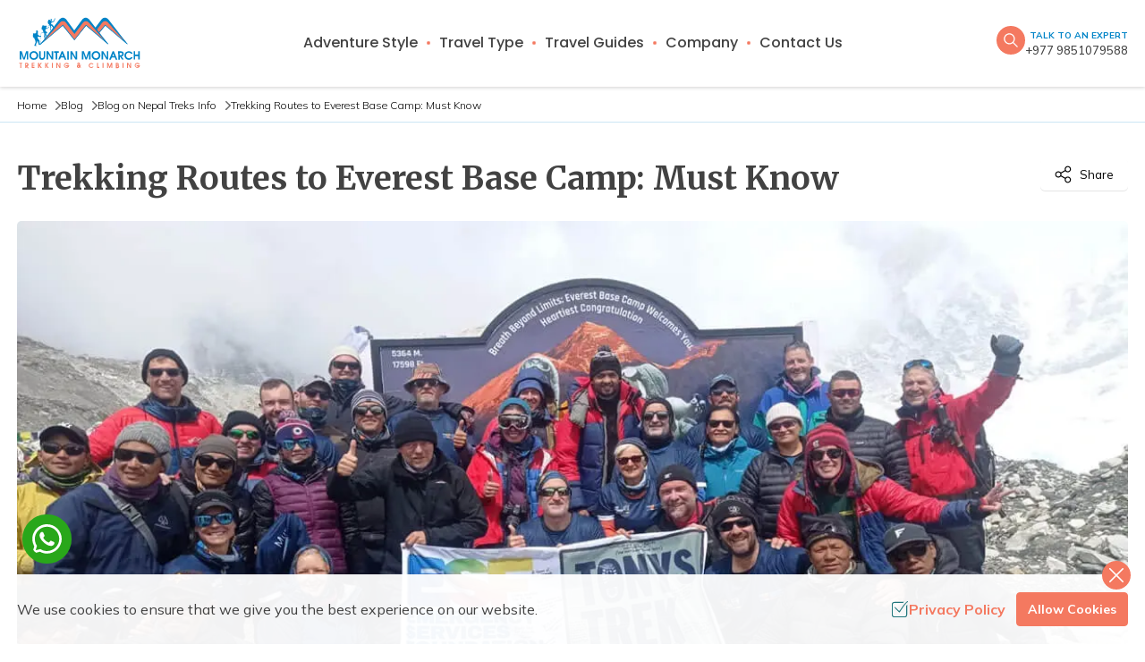

--- FILE ---
content_type: text/html; charset=utf-8
request_url: https://www.mountainmonarch.com/blog/trekking-routes-everest-base-camp
body_size: 37573
content:
<!DOCTYPE html><html lang="en" prefix="og: https://ogp.me/ns#" class="__variable_2b55a1 __variable_c59aa5 __variable_0de778"><head><meta charSet="utf-8"/><link rel="preconnect" href="https://media.app.mountainmonarch.com"/><link href="https://media.app.mountainmonarch.com" rel="dns-prefetch"/><meta name="viewport" content="width=device-width, initial-scale=1"/><link rel="preload" href="/_next/static/media/8888a3826f4a3af4-s.p.woff2" as="font" crossorigin="" type="font/woff2"/><link rel="preload" href="/_next/static/media/b957ea75a84b6ea7-s.p.woff2" as="font" crossorigin="" type="font/woff2"/><link rel="preload" href="/_next/static/media/d6ea71070c5fcc60-s.p.woff2" as="font" crossorigin="" type="font/woff2"/><link rel="preload" href="/_next/static/media/eafabf029ad39a43-s.p.woff2" as="font" crossorigin="" type="font/woff2"/><link rel="preload" as="image" href="https://media.app.mountainmonarch.com/themes/images/logo.svg" fetchPriority="high"/><link rel="preload" as="image" imageSrcSet="/_next/image?url=https%3A%2F%2Fmedia.app.mountainmonarch.com%2Fuploads%2Ffullbanner%2Froutes-everest-base-camp.webp&amp;w=640&amp;q=75&amp;dpl=dpl_3pBi85Rj1nfamHqpHv6D6bDS2Z3r 640w, /_next/image?url=https%3A%2F%2Fmedia.app.mountainmonarch.com%2Fuploads%2Ffullbanner%2Froutes-everest-base-camp.webp&amp;w=750&amp;q=75&amp;dpl=dpl_3pBi85Rj1nfamHqpHv6D6bDS2Z3r 750w, /_next/image?url=https%3A%2F%2Fmedia.app.mountainmonarch.com%2Fuploads%2Ffullbanner%2Froutes-everest-base-camp.webp&amp;w=828&amp;q=75&amp;dpl=dpl_3pBi85Rj1nfamHqpHv6D6bDS2Z3r 828w, /_next/image?url=https%3A%2F%2Fmedia.app.mountainmonarch.com%2Fuploads%2Ffullbanner%2Froutes-everest-base-camp.webp&amp;w=1080&amp;q=75&amp;dpl=dpl_3pBi85Rj1nfamHqpHv6D6bDS2Z3r 1080w, /_next/image?url=https%3A%2F%2Fmedia.app.mountainmonarch.com%2Fuploads%2Ffullbanner%2Froutes-everest-base-camp.webp&amp;w=1200&amp;q=75&amp;dpl=dpl_3pBi85Rj1nfamHqpHv6D6bDS2Z3r 1200w, /_next/image?url=https%3A%2F%2Fmedia.app.mountainmonarch.com%2Fuploads%2Ffullbanner%2Froutes-everest-base-camp.webp&amp;w=1920&amp;q=75&amp;dpl=dpl_3pBi85Rj1nfamHqpHv6D6bDS2Z3r 1920w, /_next/image?url=https%3A%2F%2Fmedia.app.mountainmonarch.com%2Fuploads%2Ffullbanner%2Froutes-everest-base-camp.webp&amp;w=2048&amp;q=75&amp;dpl=dpl_3pBi85Rj1nfamHqpHv6D6bDS2Z3r 2048w, /_next/image?url=https%3A%2F%2Fmedia.app.mountainmonarch.com%2Fuploads%2Ffullbanner%2Froutes-everest-base-camp.webp&amp;w=3840&amp;q=75&amp;dpl=dpl_3pBi85Rj1nfamHqpHv6D6bDS2Z3r 3840w" imageSizes="100vw" fetchPriority="high"/><link rel="stylesheet" href="/_next/static/css/0282af928718ef98.css?dpl=dpl_3pBi85Rj1nfamHqpHv6D6bDS2Z3r" data-precedence="next"/><link rel="stylesheet" href="/_next/static/css/c3fe1e304369716b.css?dpl=dpl_3pBi85Rj1nfamHqpHv6D6bDS2Z3r" data-precedence="next"/><link rel="stylesheet" href="/_next/static/css/6fa564c74631270f.css" as="style" data-precedence="dynamic"/><link rel="preload" as="script" fetchPriority="low" href="/_next/static/chunks/webpack-4cfeb596bd7a2d1b.js?dpl=dpl_3pBi85Rj1nfamHqpHv6D6bDS2Z3r"/><script src="/_next/static/chunks/fd9d1056-69119bacc8555398.js?dpl=dpl_3pBi85Rj1nfamHqpHv6D6bDS2Z3r" async=""></script><script src="/_next/static/chunks/7023-33ad9f97ef87213b.js?dpl=dpl_3pBi85Rj1nfamHqpHv6D6bDS2Z3r" async=""></script><script src="/_next/static/chunks/main-app-881f01dbe13267cd.js?dpl=dpl_3pBi85Rj1nfamHqpHv6D6bDS2Z3r" async=""></script><script src="/_next/static/chunks/881-4f0ba82187937255.js?dpl=dpl_3pBi85Rj1nfamHqpHv6D6bDS2Z3r" async=""></script><script src="/_next/static/chunks/5415-6b1dd21188590024.js?dpl=dpl_3pBi85Rj1nfamHqpHv6D6bDS2Z3r" async=""></script><script src="/_next/static/chunks/2679-eb89f03ff54b24a1.js?dpl=dpl_3pBi85Rj1nfamHqpHv6D6bDS2Z3r" async=""></script><script src="/_next/static/chunks/app/(web-stories)/layout-f09e3fa94e9482f5.js?dpl=dpl_3pBi85Rj1nfamHqpHv6D6bDS2Z3r" async=""></script><script src="/_next/static/chunks/231-f833f91ef9bd02b5.js?dpl=dpl_3pBi85Rj1nfamHqpHv6D6bDS2Z3r" async=""></script><script src="/_next/static/chunks/7534-add7eac3601191e5.js?dpl=dpl_3pBi85Rj1nfamHqpHv6D6bDS2Z3r" async=""></script><script src="/_next/static/chunks/792-300149eb2e89131e.js?dpl=dpl_3pBi85Rj1nfamHqpHv6D6bDS2Z3r" async=""></script><script src="/_next/static/chunks/5950-3fa46e648df89369.js?dpl=dpl_3pBi85Rj1nfamHqpHv6D6bDS2Z3r" async=""></script><script src="/_next/static/chunks/app/(home)/blog/%5Bslug%5D/page-6e61499bdd839e60.js?dpl=dpl_3pBi85Rj1nfamHqpHv6D6bDS2Z3r" async=""></script><script src="/_next/static/chunks/app/(home)/layout-015ce0385196d466.js?dpl=dpl_3pBi85Rj1nfamHqpHv6D6bDS2Z3r" async=""></script><script src="/_next/static/chunks/app/(home)/error-f3308592c27cc3b5.js?dpl=dpl_3pBi85Rj1nfamHqpHv6D6bDS2Z3r" async=""></script><link rel="preload" href="https://www.googletagmanager.com/gtag/js?id=G-WP98GC4PC1" as="script"/><title>Trekking Routes Everest Base Camp Itinerary</title><meta name="description" content="Know various trekking routes and itineraries to the base camp of Mt. Everest in Nepal."/><meta name="keywords" content="Trekking Routes Everest Base Camp, EBC Trek Itinerary"/><meta name="robots" content="index, follow"/><meta name="googlebot" content="index, follow, max-image-preview:large"/><link rel="canonical" href="https://www.mountainmonarch.com/blog/trekking-routes-everest-base-camp"/><link rel="alternate" type="application/rss+xml" href="https://www.mountainmonarch.com/rss.xml"/><meta property="og:title" content="Trekking Routes Everest Base Camp Itinerary"/><meta property="og:description" content="Know various trekking routes and itineraries to the base camp of Mt. Everest in Nepal."/><meta property="og:url" content="https://www.mountainmonarch.com/blog/trekking-routes-everest-base-camp"/><meta property="og:site_name" content="Mountain Monarch"/><meta property="og:locale" content="en_US"/><meta property="og:type" content="article"/><meta name="twitter:card" content="summary"/><meta name="twitter:title" content="Trekking Routes Everest Base Camp Itinerary"/><meta name="twitter:description" content="Know various trekking routes and itineraries to the base camp of Mt. Everest in Nepal."/><link rel="icon" href="/favicon.ico"/><link rel="apple-touch-icon" href="/apple-touch-icon.png"/><link rel="icon" href="/favicon-16x16.png" sizes="16x16" type="image/png"/><link rel="icon" href="/favicon-32x32.png" sizes="32x32" type="image/png"/><link rel="icon" href="/android-chrome-192x192.png" sizes="192x192" type="image/png"/><link rel="icon" href="/android-chrome-512x512.png" sizes="512x512" type="image/png"/><meta name="next-size-adjust"/><script src="/_next/static/chunks/polyfills-78c92fac7aa8fdd8.js?dpl=dpl_3pBi85Rj1nfamHqpHv6D6bDS2Z3r" noModule=""></script></head><body><main id="main"><!--$--><!--/$--><!--$--><header><div class="web-header hidden lg:block"><div class="web-header__top-wrap border-b border-primary border-opacity-[0.01] py-[18px]"><div class="container"><div class="relative grid grid-cols-8 gap-0"><div class="col-span-1 flex items-center"><div class="biz__logo"><a href="/"><img alt="Mountain Monarch" fetchPriority="high" loading="eager" width="140" height="60" decoding="async" data-nimg="1" class="rounded-md" style="color:transparent" src="https://media.app.mountainmonarch.com/themes/images/logo.svg"/></a></div></div><div class="col-span-6 flex items-center justify-center"><nav class="nav-menu flex items-center justify-around gap-[10px] py-[3px] "><!--$--><ul class="items-center gap-[15px] lg:flex"><li><span class="dropdown-toggle flex w-full items-center gap-1 font-poppins text-base font-medium text-text_color">Adventure Style<span class="icon"><svg xmlns="http://www.w3.org/2000/svg" xml:space="preserve" id="dot_svg__Layer_1" x="0" y="0" viewBox="0 0 40 40" class="h-[4px] w-[4px]"><style>.dot_svg__st0{fill:#f47960}</style><circle cx="20" cy="20" r="18.5" class="dot_svg__st0"></circle><path d="M20 2c9.9 0 18 8.1 18 18s-8.1 18-18 18S2 29.9 2 20 10.1 2 20 2m0-1C9.5 1 1 9.5 1 20s8.5 19 19 19 19-8.5 19-19S30.5 1 20 1" class="dot_svg__st0"></path></svg></span></span><!--$--><div class="item dropdown custom-shadow absolute left-0 top-[79px] z-10 hidden max-h-[450px] w-full overflow-y-auto rounded-bl-[5px] rounded-br-[5px] p-6"><div class="flex flex-wrap justify-start"><ul class="column-4 megamenu-items"><li class="p-0 lg:p-2"><a class="text-main-blue mb-[3px] flex justify-between text-lg font-bold text-primary" href="/trekking-in-nepal">Trekking in Nepal</a><!--$--><ul class="space-y-2 "><li><a class="text-dim-black text-sm font-medium duration-200 hover:text-primary" href="/trip/everest-base-camp-trek">Everest Base Camp Trek - 16 Days</a></li><li><a class="text-dim-black text-sm font-medium duration-200 hover:text-primary" href="/trip/everest-three-passes-trek">Everest Three Passes Trek - 21 Days</a></li><li><a class="text-dim-black text-sm font-medium duration-200 hover:text-primary" href="/trip/everest-circuit-trek">Everest Circuit Trek - 19 Days</a></li><li><a class="text-dim-black text-sm font-medium duration-200 hover:text-primary" href="/trip/everest-base-camp-heli-trek">Everest Base Camp Heli Trek - 12 Days</a></li><li><a class="text-dim-black text-sm font-medium duration-200 hover:text-primary" href="/trip/annapurna-circuit-trek">Annapurna Circuit Trek - 16 Days</a></li><li><a class="text-dim-black text-sm font-medium duration-200 hover:text-primary" href="/trip/annapurna-sanctuary-trek">Annapurna Sanctuary Trek</a></li><li><a class="text-dim-black text-sm font-medium duration-200 hover:text-primary" href="/trip/annapurna-dhaulagiri-trek">Annapurna Dhaulagiri Trek - 14 Days</a></li><li><a class="text-dim-black text-sm font-medium duration-200 hover:text-primary" href="/trip/manaslu-circuit-trek">Manaslu Circuit Trek</a></li><li><a class="text-dim-black text-sm font-medium duration-200 hover:text-primary" href="/trip/gokyo-lakes-trek">Gokyo Lakes Trek - 16 Days</a></li><li><a class="text-dim-black text-sm font-medium duration-200 hover:text-primary" href="/trip/annapurna-panorama-trek">Annapurna Panorama Trek - 9 Days</a></li><li><a class="text-dim-black text-sm font-medium duration-200 hover:text-primary" href="/trip/annapurna-circuit-with-base-camp-trek">Annapurna Circuit with Base Camp Trek - 24 Days</a></li><li><a class="text-dim-black text-sm font-medium duration-200 hover:text-primary" href="/trip/langtang-trek">Langtang Trek - 10 Days</a></li><li><a class="text-dim-black text-sm font-medium duration-200 hover:text-primary" href="/trip/langtang-gosaikunda-trek">Langtang Gosaikunda Trek - 17 Days</a></li><li><a class="text-dim-black text-sm font-medium duration-200 hover:text-primary" href="/trip/dhaulagiri-trek">Dhaulagiri Circuit Trek</a></li><li><a class="text-dim-black text-sm font-medium duration-200 hover:text-primary" href="/trip/mustang-trek">Upper Mustang Trek</a></li><li><a class="text-dim-black text-sm font-medium duration-200 hover:text-primary" href="/trip/dolpo-trek">Upper Dolpo Trek</a></li><li><a class="text-dim-black text-sm font-medium duration-200 hover:text-primary" href="/trip/tsum-valley-trek">Tsum Valley Trek</a></li><li><a class="text-dim-black text-sm font-medium duration-200 hover:text-primary" href="/trip/annapurna-machhapuchhre-trek">Annapurna Machhapuchhre Trek</a></li><li><a class="text-dim-black text-sm font-medium duration-200 hover:text-primary" href="/trip/rupinala-pass-trekking">Rupinala Pass Trek</a></li><li><a class="text-dim-black text-sm font-medium duration-200 hover:text-primary" href="/trip/kanchenjunga-base-camp-trek">Kanchenjunga Base Camp Trek - 26 Days</a></li></ul><!--/$--></li><li class="p-0 lg:p-2"><a class="text-main-blue mb-[3px] flex justify-between text-lg font-bold text-primary" href="/nepal-peak-climbing">Peak Climbing</a><!--$--><ul class="space-y-2 "><li><a class="text-dim-black text-sm font-medium duration-200 hover:text-primary" href="/trip/island-peak-climbing">Island Peak Climbing - 20 Days</a></li><li><a class="text-dim-black text-sm font-medium duration-200 hover:text-primary" href="/trip/mera-peak-climbing">Mera Peak Climbing</a></li><li><a class="text-dim-black text-sm font-medium duration-200 hover:text-primary" href="/trip/everest-high-passes-and-peaks-trek">Everest High Passes and Peaks Trek - 23 Days</a></li><li><a class="text-dim-black text-sm font-medium duration-200 hover:text-primary" href="/trip/mera-and-island-peak-climbing">Mera and Island Peak Climbing - 26 Days</a></li><li><a class="text-dim-black text-sm font-medium duration-200 hover:text-primary" href="/trip/lobuche-east-peak-climbing">Lobuche East Peak Climbing - 21 Days</a></li><li><a class="text-dim-black text-sm font-medium duration-200 hover:text-primary" href="/trip/yala-peak-climbing">Yala Peak Climbing - 14 Days</a></li><li><a class="text-dim-black text-sm font-medium duration-200 hover:text-primary" href="/trip/chulu-west-peak-climbing">Chulu West Peak Climbing - 22 Days</a></li><li><a class="text-dim-black text-sm font-medium duration-200 hover:text-primary" href="/trip/climb-island-peak-from-chukung">Island Peak from Chukung - 04 Days</a></li></ul><!--/$--></li><li class="p-0 lg:p-2"><a class="text-main-blue mb-[3px] flex justify-between text-lg font-bold text-primary" href="/expedition-in-nepal">Mountain Expedition</a><!--$--><ul class="space-y-2 "><li><a class="text-dim-black text-sm font-medium duration-200 hover:text-primary" href="/trip/ama-dablam-expedition">Ama Dablam Expedition - 31 Days</a></li><li><a class="text-dim-black text-sm font-medium duration-200 hover:text-primary" href="/trip/everest-expedition">Everest Expedition - 60 Days</a></li><li><a class="text-dim-black text-sm font-medium duration-200 hover:text-primary" href="/trip/manaslu-expedition">Manaslu Expedition - 43 Days</a></li><li><a class="text-dim-black text-sm font-medium duration-200 hover:text-primary" href="/trip/baruntse-expedition">Baruntse Expedition - 35 Days</a></li><li><a class="text-dim-black text-sm font-medium duration-200 hover:text-primary" href="/trip/saribung-expedition">Saribung Expedition - 27 Days</a></li></ul><!--/$--></li><li class="p-0 lg:p-2"><a class="text-main-blue mb-[3px] flex justify-between text-lg font-bold text-primary" href="/nepal-jungle-safari">Jungle Safari</a><!--$--><ul class="space-y-2 "><li><a class="text-dim-black text-sm font-medium duration-200 hover:text-primary" href="/trip/chitwan-jungle-safari">Chitwan Jungle Safari - 03 Days</a></li><li><a class="text-dim-black text-sm font-medium duration-200 hover:text-primary" href="/trip/bardia-wildlife-safari">Bardia Wildlife Safari - 04 Days</a></li></ul><!--/$--></li><li class="p-0 lg:p-2"><a class="text-main-blue mb-[3px] flex justify-between text-lg font-bold text-primary" href="/nepal-rafting">River Rafting</a><!--$--><ul class="space-y-2 "><li><a class="text-dim-black text-sm font-medium duration-200 hover:text-primary" href="/trip/rafting-in-trishuli">Rafting in Trishuli River: 01 Day</a></li><li><a class="text-dim-black text-sm font-medium duration-200 hover:text-primary" href="/trip/rafting-in-seti">Rafting in Seti - 02 Days</a></li><li><a class="text-dim-black text-sm font-medium duration-200 hover:text-primary" href="/trip/rafting-in-bhote-koshi">Rafting in Bhote Koshi - 02 Days</a></li><li><a class="text-dim-black text-sm font-medium duration-200 hover:text-primary" href="/trip/rafting-in-kali-gandaki">Rafting in Kali Gandaki - 03 Days</a></li></ul><!--/$--></li><li class="p-0 lg:p-2"><a class="text-main-blue mb-[3px] flex justify-between text-lg font-bold text-primary" href="/nepal-family-holidays">Family Adventure</a><!--$--><ul class="space-y-2 "><li><a class="text-dim-black text-sm font-medium duration-200 hover:text-primary" href="/trip/everest-chitwan-adventure">Everest Chitwan Adventure - 14 Days</a></li><li><a class="text-dim-black text-sm font-medium duration-200 hover:text-primary" href="/trip/annapurna-chitwan-holidays">Annapurna Chitwan Holidays - 12 Days</a></li></ul><!--/$--></li></ul></div></div><!--/$--></li><li><span class="dropdown-toggle flex w-full items-center gap-1 font-poppins text-base font-medium text-text_color">Travel Type<span class="icon"><svg xmlns="http://www.w3.org/2000/svg" xml:space="preserve" id="dot_svg__Layer_1" x="0" y="0" viewBox="0 0 40 40" class="h-[4px] w-[4px]"><style>.dot_svg__st0{fill:#f47960}</style><circle cx="20" cy="20" r="18.5" class="dot_svg__st0"></circle><path d="M20 2c9.9 0 18 8.1 18 18s-8.1 18-18 18S2 29.9 2 20 10.1 2 20 2m0-1C9.5 1 1 9.5 1 20s8.5 19 19 19 19-8.5 19-19S30.5 1 20 1" class="dot_svg__st0"></path></svg></span></span><!--$--><div class="item dropdown custom-shadow absolute left-0 top-[79px] z-10 hidden max-h-[450px] w-full overflow-y-auto rounded-bl-[5px] rounded-br-[5px] p-6"><div class="flex flex-wrap justify-start"><ul class="column-4 megamenu-items"><li class="p-0 lg:p-2"><a class="text-main-blue mb-[3px] flex justify-between text-lg font-bold text-primary" href="/nepal-day-tours">Just a Day in Kathmandu</a><!--$--><ul class="space-y-2 "><li><a class="text-dim-black text-sm font-medium duration-200 hover:text-primary" href="/trip/kathmandu-day-tours">Kathmandu Day Tours</a></li><li><a class="text-dim-black text-sm font-medium duration-200 hover:text-primary" href="/trip/nagarkot-changunarayan-day-hike">Nagarkot Changunarayan Day Hiking</a></li><li><a class="text-dim-black text-sm font-medium duration-200 hover:text-primary" href="/trip/dhulikhel-namobuddha-day-hike">Dhulikhel Namobuddha Day Hiking</a></li><li><a class="text-dim-black text-sm font-medium duration-200 hover:text-primary" href="/trip/everest-mountain-flight">Everest Mountain Experience Flight</a></li><li><a class="text-dim-black text-sm font-medium duration-200 hover:text-primary" href="/trip/everest-base-camp-helicopter-tour">Everest Base Camp Helicopter Day Tour</a></li></ul><!--/$--></li><li class="p-0 lg:p-2"><a class="text-main-blue mb-[3px] flex justify-between text-lg font-bold text-primary" href="/special-festival-treks">Travel on Festival</a><!--$--><ul class="space-y-2 "><li><a class="text-dim-black text-sm font-medium duration-200 hover:text-primary" href="/trip/mustang-tiji-festival-trek">Mustang Tiji Festival Trek - 17 Days</a></li><li><a class="text-dim-black text-sm font-medium duration-200 hover:text-primary" href="/trip/mustang-jeep-trip">Mustang Jeep Trip - 10 Days</a></li><li><a class="text-dim-black text-sm font-medium duration-200 hover:text-primary" href="/trip/mani-rimdu-festival-trek">Mani Rimdu Festival Trek - 12 Days</a></li><li><a class="text-dim-black text-sm font-medium duration-200 hover:text-primary" href="/trip/kailash-trip">Mount Kailash Trip - 22 Days</a></li></ul><!--/$--></li><li class="p-0 lg:p-2"><a class="text-main-blue mb-[3px] flex justify-between text-lg font-bold text-primary" href="/nepal-holidays">Cultural Tours</a><!--$--><ul class="space-y-2 "><li><a class="text-dim-black text-sm font-medium duration-200 hover:text-primary" href="/trip/kathmandu-holidays">Kathmandu Holidays - 03 Days</a></li><li><a class="text-dim-black text-sm font-medium duration-200 hover:text-primary" href="/trip/nepal-highlight-tours">Nepal Highlight Tours - 07 Days</a></li><li><a class="text-dim-black text-sm font-medium duration-200 hover:text-primary" href="/trip/nepal-world-heritage-tours">Nepal World Heritage Tours - 10 Days</a></li></ul><!--/$--></li></ul></div></div><!--/$--></li><li><div class="dropdown-toggle flex w-full items-center gap-1 font-poppins text-base font-medium text-text_color">Travel Guides<span class="icon"><svg xmlns="http://www.w3.org/2000/svg" xml:space="preserve" id="dot_svg__Layer_1" x="0" y="0" viewBox="0 0 40 40" class="h-[4px] w-[4px]"><style>.dot_svg__st0{fill:#f47960}</style><circle cx="20" cy="20" r="18.5" class="dot_svg__st0"></circle><path d="M20 2c9.9 0 18 8.1 18 18s-8.1 18-18 18S2 29.9 2 20 10.1 2 20 2m0-1C9.5 1 1 9.5 1 20s8.5 19 19 19 19-8.5 19-19S30.5 1 20 1" class="dot_svg__st0"></path></svg></span></div><!--$--><div class="item dropdown  custom-shadow absolute left-auto top-[79px] z-10 hidden rounded-bl-[5px] rounded-br-[5px]"><div class="flex flex-wrap justify-start"><ul class="w-[270px] p-3"><li class="mb-2"><a class="text-dim-black nested-dropdown-wrap flex justify-between text-sm font-medium duration-200 hover:text-primary" href="/about-nepal">Know Nepal; Some facts about Nepal</a></li><li class="mb-2"><a class="text-dim-black nested-dropdown-wrap flex justify-between text-sm font-medium duration-200 hover:text-primary" href="/getting-in-nepal">Getting in Nepal by Air or Land</a></li><li class="mb-2"><a class="text-dim-black nested-dropdown-wrap flex justify-between text-sm font-medium duration-200 hover:text-primary" href="/festivals-in-nepal">Major Festivals in Nepal</a></li><li class="mb-2"><a class="text-dim-black nested-dropdown-wrap flex justify-between text-sm font-medium duration-200 hover:text-primary" href="/trekking-destinations">Trekking Destinations</a></li></ul></div></div><!--/$--></li><li><div class="dropdown-toggle flex w-full items-center gap-1 font-poppins text-base font-medium text-text_color">Company<span class="icon"><svg xmlns="http://www.w3.org/2000/svg" xml:space="preserve" id="dot_svg__Layer_1" x="0" y="0" viewBox="0 0 40 40" class="h-[4px] w-[4px]"><style>.dot_svg__st0{fill:#f47960}</style><circle cx="20" cy="20" r="18.5" class="dot_svg__st0"></circle><path d="M20 2c9.9 0 18 8.1 18 18s-8.1 18-18 18S2 29.9 2 20 10.1 2 20 2m0-1C9.5 1 1 9.5 1 20s8.5 19 19 19 19-8.5 19-19S30.5 1 20 1" class="dot_svg__st0"></path></svg></span></div><!--$--><div class="item dropdown  custom-shadow absolute left-auto top-[79px] z-10 hidden rounded-bl-[5px] rounded-br-[5px]"><div class="flex flex-wrap justify-start"><ul class="w-[270px] p-3"><li class="mb-2"><a class="text-dim-black nested-dropdown-wrap flex justify-between text-sm font-medium duration-200 hover:text-primary" href="/about-us">About Company</a></li><li class="mb-2"><a class="text-dim-black nested-dropdown-wrap flex justify-between text-sm font-medium duration-200 hover:text-primary" href="/team">Our Team</a></li><li class="mb-2"><a class="text-dim-black nested-dropdown-wrap flex justify-between text-sm font-medium duration-200 hover:text-primary" href="/legal-documents">Legal Documents</a></li><li class="mb-2"><a class="text-dim-black nested-dropdown-wrap flex justify-between text-sm font-medium duration-200 hover:text-primary" href="/responsible-travel">Responsible Travel</a></li><li class="mb-2"><a class="text-dim-black nested-dropdown-wrap flex justify-between text-sm font-medium duration-200 hover:text-primary" href="/why-mountain-monarch">Why Travel with Mountain Monarch</a></li><li class="mb-2"><a class="text-dim-black nested-dropdown-wrap flex justify-between text-sm font-medium duration-200 hover:text-primary" href="/mma-csr">Corporate Social Responsibility</a></li><li class="mb-2"><a class="text-dim-black nested-dropdown-wrap flex justify-between text-sm font-medium duration-200 hover:text-primary" href="/booking-policy-and-procedure">Booking Policy and Procedure</a></li></ul></div></div><!--/$--></li><li><a class="block font-poppins text-base font-medium text-text_color" href="/contact-us">Contact Us</a></li></ul><!--/$--></nav></div><div class="col-span-1 flex items-center justify-end gap-2"><!--$--><div class="search-wrap"><span class="search-btn hidden cursor-pointer rounded-full bg-primary p-2 lg:inline-block"><svg xmlns="http://www.w3.org/2000/svg" xml:space="preserve" viewBox="0 0 512 512" class="white-icon h-[16px] w-[16px]"><path d="M498.3 469 357 327.8c27.4-33.8 43.8-76.7 43.8-123.5 0-108.4-88.2-196.6-196.6-196.6S7.6 95.9 7.6 204.3s88.2 196.6 196.6 196.6c46.8 0 89.7-16.5 123.5-43.8L469 498.3c4 4 9.3 6.1 14.6 6.1s10.6-2 14.6-6.1c8.2-8.1 8.2-21.2.1-29.3m-294-109.5C118.7 359.5 49 289.9 49 204.3S118.7 49 204.3 49s155.2 69.6 155.2 155.2-69.6 155.3-155.2 155.3" style="fill:#f47960"></path></svg></span><div class="search-box-wrapper relative mr-5"><div class="search-box-elements hidden"><span class="search-close cursor-pointer"><svg xmlns="http://www.w3.org/2000/svg" xml:space="preserve" id="x-mark-white_svg__Layer_1" x="0" y="0" viewBox="0 0 512 512" class="h-[14px] w-[14px]"><style>.x-mark-white_svg__st0{fill:#fff}</style><path d="M25 512c-13.8 0-25-11.2-25-25 0-6.6 2.6-13 7.3-17.7l462-462c9.8-9.8 25.6-9.8 35.4 0s9.8 25.6 0 35.4l-462 462C38 509.4 31.6 512 25 512" class="x-mark-white_svg__st0"></path><path d="M487 512c-6.6 0-13-2.6-17.7-7.3l-462-462c-9.8-9.8-9.8-25.6 0-35.4s25.6-9.8 35.4 0l462 462c9.8 9.8 9.8 25.6 0 35.4-4.7 4.7-11.1 7.3-17.7 7.3" class="x-mark-white_svg__st0"></path></svg></span><form action="/search"><label for="desktop-search" class="sr-only">Search</label><div class="relative"><input type="text" id="desktop-search" class="block h-[55px] w-full rounded-lg border border-gray-300 bg-white px-4 py-2" placeholder="Search" required="" name="q"/><button type="submit" class="absolute bottom-2.5 end-2.5 rounded-lg bg-white px-2 py-2 text-sm font-medium"><svg xmlns="http://www.w3.org/2000/svg" xml:space="preserve" viewBox="0 0 512 512" class="h-[18px] w-[18px]"><path d="M498.3 469 357 327.8c27.4-33.8 43.8-76.7 43.8-123.5 0-108.4-88.2-196.6-196.6-196.6S7.6 95.9 7.6 204.3s88.2 196.6 196.6 196.6c46.8 0 89.7-16.5 123.5-43.8L469 498.3c4 4 9.3 6.1 14.6 6.1s10.6-2 14.6-6.1c8.2-8.1 8.2-21.2.1-29.3m-294-109.5C118.7 359.5 49 289.9 49 204.3S118.7 49 204.3 49s155.2 69.6 155.2 155.2-69.6 155.3-155.2 155.3" style="fill:#f47960"></path></svg></button></div></form></div></div></div><!--/$--><div class="quick_contact-info-phone-web hidden xl:block"><span class="block text-right text-[10px] font-bold uppercase leading-4 text-[#0084c7]">Talk to an Expert</span><a class="block text-right text-[13px] font-medium leading-4 text-text_color" href="tel:+977 9851079588">+977 9851079588</a></div></div></div></div></div></div><!--$--><nav class="custom-shadow mob-nav block px-[15px] py-2 lg:hidden"><div id="mobile-nav"><div class="mobile-nav__wrap flex items-center justify-between bg-white"><div class="biz__logo"><a href="/"><img alt="Mountain Monarch" loading="lazy" width="130" height="60" decoding="async" data-nimg="1" class="rounded-md" style="color:transparent" src="https://media.app.mountainmonarch.com/themes/images/logo.svg"/></a></div><div class="flex items-center"><span class="flex w-full items-center gap-3 px-5 py-4"><svg xmlns="http://www.w3.org/2000/svg" xml:space="preserve" viewBox="0 0 512 512" class="icon-primary h-5 w-5"><path d="M498.3 469 357 327.8c27.4-33.8 43.8-76.7 43.8-123.5 0-108.4-88.2-196.6-196.6-196.6S7.6 95.9 7.6 204.3s88.2 196.6 196.6 196.6c46.8 0 89.7-16.5 123.5-43.8L469 498.3c4 4 9.3 6.1 14.6 6.1s10.6-2 14.6-6.1c8.2-8.1 8.2-21.2.1-29.3m-294-109.5C118.7 359.5 49 289.9 49 204.3S118.7 49 204.3 49s155.2 69.6 155.2 155.2-69.6 155.3-155.2 155.3" style="fill:#f47960"></path></svg></span><div class="menu-button flex  items-center gap-[5px]"><div id="menu-toggle" class="menu-toggle "><span class="menu-toggle-bar menu-toggle-bar--top"></span><span class="menu-toggle-bar menu-toggle-bar--middle"></span><span class="menu-toggle-bar menu-toggle-bar--bottom"></span></div></div></div></div><div class="overflow"><ul class=""><li><a href="/travel-style">Adventure Style</a><span class="open-menu"><span class="icon-rotate">+</span><span class="icon-minus">-</span></span><!--$--><ul><li class="parent"><a href="/trekking-in-nepal">Trekking in Nepal</a><span class="open-menu"><span class="icon-rotate">+</span><span class="icon-minus">-</span></span><ul><li><a href="/trip/everest-base-camp-trek">Everest Base Camp Trek - 16 Days</a></li><li><a href="/trip/everest-three-passes-trek">Everest Three Passes Trek - 21 Days</a></li><li><a href="/trip/everest-circuit-trek">Everest Circuit Trek - 19 Days</a></li><li><a href="/trip/everest-base-camp-heli-trek">Everest Base Camp Heli Trek - 12 Days</a></li><li><a href="/trip/annapurna-circuit-trek">Annapurna Circuit Trek - 16 Days</a></li><li><a href="/trip/annapurna-sanctuary-trek">Annapurna Sanctuary Trek</a></li><li><a href="/trip/annapurna-dhaulagiri-trek">Annapurna Dhaulagiri Trek - 14 Days</a></li><li><a href="/trip/manaslu-circuit-trek">Manaslu Circuit Trek</a></li><li><a href="/trip/gokyo-lakes-trek">Gokyo Lakes Trek - 16 Days</a></li><li><a href="/trip/annapurna-panorama-trek">Annapurna Panorama Trek - 9 Days</a></li><li><a href="/trip/annapurna-circuit-with-base-camp-trek">Annapurna Circuit with Base Camp Trek - 24 Days</a></li><li><a href="/trip/langtang-trek">Langtang Trek - 10 Days</a></li><li><a href="/trip/langtang-gosaikunda-trek">Langtang Gosaikunda Trek - 17 Days</a></li><li><a href="/trip/dhaulagiri-trek">Dhaulagiri Circuit Trek</a></li><li><a href="/trip/mustang-trek">Upper Mustang Trek</a></li><li><a href="/trip/dolpo-trek">Upper Dolpo Trek</a></li><li><a href="/trip/tsum-valley-trek">Tsum Valley Trek</a></li><li><a href="/trip/annapurna-machhapuchhre-trek">Annapurna Machhapuchhre Trek</a></li><li><a href="/trip/rupinala-pass-trekking">Rupinala Pass Trek</a></li><li><a href="/trip/kanchenjunga-base-camp-trek">Kanchenjunga Base Camp Trek - 26 Days</a></li></ul></li><li class="parent"><a href="/nepal-peak-climbing">Peak Climbing</a><span class="open-menu"><span class="icon-rotate">+</span><span class="icon-minus">-</span></span><ul><li><a href="/trip/island-peak-climbing">Island Peak Climbing - 20 Days</a></li><li><a href="/trip/mera-peak-climbing">Mera Peak Climbing</a></li><li><a href="/trip/everest-high-passes-and-peaks-trek">Everest High Passes and Peaks Trek - 23 Days</a></li><li><a href="/trip/mera-and-island-peak-climbing">Mera and Island Peak Climbing - 26 Days</a></li><li><a href="/trip/lobuche-east-peak-climbing">Lobuche East Peak Climbing - 21 Days</a></li><li><a href="/trip/yala-peak-climbing">Yala Peak Climbing - 14 Days</a></li><li><a href="/trip/chulu-west-peak-climbing">Chulu West Peak Climbing - 22 Days</a></li><li><a href="/trip/climb-island-peak-from-chukung">Island Peak from Chukung - 04 Days</a></li></ul></li><li class="parent"><a href="/expedition-in-nepal">Mountain Expedition</a><span class="open-menu"><span class="icon-rotate">+</span><span class="icon-minus">-</span></span><ul><li><a href="/trip/ama-dablam-expedition">Ama Dablam Expedition - 31 Days</a></li><li><a href="/trip/everest-expedition">Everest Expedition - 60 Days</a></li><li><a href="/trip/manaslu-expedition">Manaslu Expedition - 43 Days</a></li><li><a href="/trip/baruntse-expedition">Baruntse Expedition - 35 Days</a></li><li><a href="/trip/saribung-expedition">Saribung Expedition - 27 Days</a></li></ul></li><li class="parent"><a href="/nepal-jungle-safari">Jungle Safari</a><span class="open-menu"><span class="icon-rotate">+</span><span class="icon-minus">-</span></span><ul><li><a href="/trip/chitwan-jungle-safari">Chitwan Jungle Safari - 03 Days</a></li><li><a href="/trip/bardia-wildlife-safari">Bardia Wildlife Safari - 04 Days</a></li></ul></li><li class="parent"><a href="/nepal-rafting">River Rafting</a><span class="open-menu"><span class="icon-rotate">+</span><span class="icon-minus">-</span></span><ul><li><a href="/trip/rafting-in-trishuli">Rafting in Trishuli River: 01 Day</a></li><li><a href="/trip/rafting-in-seti">Rafting in Seti - 02 Days</a></li><li><a href="/trip/rafting-in-bhote-koshi">Rafting in Bhote Koshi - 02 Days</a></li><li><a href="/trip/rafting-in-kali-gandaki">Rafting in Kali Gandaki - 03 Days</a></li></ul></li><li class="parent"><a href="/nepal-family-holidays">Family Adventure</a><span class="open-menu"><span class="icon-rotate">+</span><span class="icon-minus">-</span></span><ul><li><a href="/trip/everest-chitwan-adventure">Everest Chitwan Adventure - 14 Days</a></li><li><a href="/trip/annapurna-chitwan-holidays">Annapurna Chitwan Holidays - 12 Days</a></li></ul></li></ul><!--/$--></li><li><a href="/travel-type">Travel Type</a><span class="open-menu"><span class="icon-rotate">+</span><span class="icon-minus">-</span></span><!--$--><ul><li class="parent"><a href="/nepal-day-tours">Just a Day in Kathmandu</a><span class="open-menu"><span class="icon-rotate">+</span><span class="icon-minus">-</span></span><ul><li><a href="/trip/kathmandu-day-tours">Kathmandu Day Tours</a></li><li><a href="/trip/nagarkot-changunarayan-day-hike">Nagarkot Changunarayan Day Hiking</a></li><li><a href="/trip/dhulikhel-namobuddha-day-hike">Dhulikhel Namobuddha Day Hiking</a></li><li><a href="/trip/everest-mountain-flight">Everest Mountain Experience Flight</a></li><li><a href="/trip/everest-base-camp-helicopter-tour">Everest Base Camp Helicopter Day Tour</a></li></ul></li><li class="parent"><a href="/special-festival-treks">Travel on Festival</a><span class="open-menu"><span class="icon-rotate">+</span><span class="icon-minus">-</span></span><ul><li><a href="/trip/mustang-tiji-festival-trek">Mustang Tiji Festival Trek - 17 Days</a></li><li><a href="/trip/mustang-jeep-trip">Mustang Jeep Trip - 10 Days</a></li><li><a href="/trip/mani-rimdu-festival-trek">Mani Rimdu Festival Trek - 12 Days</a></li><li><a href="/trip/kailash-trip">Mount Kailash Trip - 22 Days</a></li></ul></li><li class="parent"><a href="/nepal-holidays">Cultural Tours</a><span class="open-menu"><span class="icon-rotate">+</span><span class="icon-minus">-</span></span><ul><li><a href="/trip/kathmandu-holidays">Kathmandu Holidays - 03 Days</a></li><li><a href="/trip/nepal-highlight-tours">Nepal Highlight Tours - 07 Days</a></li><li><a href="/trip/nepal-world-heritage-tours">Nepal World Heritage Tours - 10 Days</a></li></ul></li></ul><!--/$--></li><li><a href="/travel-guides">Travel Guides</a><span class="open-menu"><span class="icon-rotate">+</span><span class="icon-minus">-</span></span><!--$--><ul><li class="parent"><a href="/about-nepal">Know Nepal; Some facts about Nepal</a></li><li class="parent"><a href="/getting-in-nepal">Getting in Nepal by Air or Land</a></li><li class="parent"><a href="/festivals-in-nepal">Major Festivals in Nepal</a></li><li class="parent"><a href="/trekking-destinations">Trekking Destinations</a></li></ul><!--/$--></li><li><a href="/company">Company</a><span class="open-menu"><span class="icon-rotate">+</span><span class="icon-minus">-</span></span><!--$--><ul><li class="parent"><a href="/about-us">About Company</a></li><li class="parent"><a href="/team">Our Team</a></li><li class="parent"><a href="/legal-documents">Legal Documents</a></li><li class="parent"><a href="/responsible-travel">Responsible Travel</a></li><li class="parent"><a href="/why-mountain-monarch">Why Travel with Mountain Monarch</a></li><li class="parent"><a href="/mma-csr">Corporate Social Responsibility</a></li><li class="parent"><a href="/booking-policy-and-procedure">Booking Policy and Procedure</a></li></ul><!--/$--></li><li><a href="/contact-us">Contact Us</a></li></ul></div></div><div id="mobile-search"><div class="modal-dialog"><div class="modal-content center"><form class="relative" action="/search" method="GET"><label for="mobile-search-bar" class="text-text-color dark:text-white sr-only mb-2 text-sm font-medium">Search</label><div class="relative"><input type="text" id="mobile-search-bar" class="text-text-color dark:placeholder-gray-400 block w-full rounded-lg border border-gray-300 bg-gray-50 p-4 text-sm " placeholder="Search" required="" name="q"/><button type="submit" aria-label="search" class="absolute bottom-2.5 end-2.5 rounded-lg px-4 py-2 text-sm font-medium text-white focus:outline-none focus:ring-4 focus:ring-blue-300"><svg xmlns="http://www.w3.org/2000/svg" xml:space="preserve" viewBox="0 0 512 512" class="fill-main-blue h-5 w-5"><path d="M498.3 469 357 327.8c27.4-33.8 43.8-76.7 43.8-123.5 0-108.4-88.2-196.6-196.6-196.6S7.6 95.9 7.6 204.3s88.2 196.6 196.6 196.6c46.8 0 89.7-16.5 123.5-43.8L469 498.3c4 4 9.3 6.1 14.6 6.1s10.6-2 14.6-6.1c8.2-8.1 8.2-21.2.1-29.3m-294-109.5C118.7 359.5 49 289.9 49 204.3S118.7 49 204.3 49s155.2 69.6 155.2 155.2-69.6 155.3-155.2 155.3" style="fill:#f47960"></path></svg></button></div></form></div></div></div></nav><!--/$--></header><div class="header-height"></div><!--/$--><!--$--><div class="breadcrumbs__wrapper hidden lg:block"><div class="container"><ul class="inline-flex flex-wrap items-center gap-2"><li class="mr-4 inline-flex items-center"><a class="inline-flex items-center text-xs font-extralight" href="/">Home</a></li><li class="mr-4 inline-flex items-center"><a class="inline-flex items-center text-xs font-extralight" href="/blog">Blog</a></li><li class="mr-4 inline-flex items-center"><a class="inline-flex items-center text-xs font-extralight" href="/blog/category/nepal-treks-info">Blog on Nepal Treks Info</a></li><li class="mr-4 inline-flex items-center"><span class="inline-flex items-center text-xs font-extralight">Trekking Routes to Everest Base Camp: Must Know</span></li></ul></div></div><!--/$--><!--$--><div class="blog-page common-box" role="main"><div class="container"><div class="page-title block justify-between gap-[30px] md:flex"><h1 class="font-merriweather text-2xl font-bold text-text_color md:text-4xl">Trekking Routes to Everest Base Camp: Must Know</h1><!--$--><span class="relative"><button type="button" class="inline-flex items-center justify-center rounded-[5px] bg-white px-4 py-2 text-[13px] shadow-[0_1px_0px_0px_rgba(0,0,0,0.1)]"><svg xmlns="http://www.w3.org/2000/svg" xml:space="preserve" viewBox="0 0 362 362" class="mr-2 h-5 w-5"><path d="M266.33 223.67c-20.18 0-38.21 9.41-49.94 24.04l-81.73-45.4c2.37-6.68 3.67-13.85 3.67-21.31s-1.3-14.66-3.67-21.31l81.73-45.4c11.73 14.63 29.76 24.04 49.94 24.04 35.29 0 64-28.71 64-64s-28.71-64-64-64-64 28.71-64 64c0 7.47 1.3 14.66 3.67 21.31l-81.73 45.4C112.54 126.41 94.51 117 74.33 117c-35.29 0-64 28.71-64 64s28.71 64 64 64c20.18 0 38.21-9.41 49.94-24.04l81.73 45.4a63.6 63.6 0 0 0-3.67 21.31c0 35.29 28.71 64 64 64s64-28.71 64-64-28.71-64-64-64m0-192c23.53 0 42.67 19.14 42.67 42.67s-19.14 42.67-42.67 42.67-42.67-19.14-42.67-42.67c.01-23.54 19.14-42.67 42.67-42.67m-192 192c-23.53 0-42.67-19.14-42.67-42.67s19.14-42.67 42.67-42.67S117 157.47 117 181s-19.14 42.67-42.67 42.67m192 106.66c-23.53 0-42.67-19.14-42.67-42.67S242.8 245 266.33 245 309 264.14 309 287.67s-19.14 42.66-42.67 42.66"></path></svg> Share</button></span><!--/$--></div><div class="grid grid-cols-12"><!--$--><div class="col-span-12"><div class="innerpage-banner"><div class="placeholder__img-wrapper"><div class="placeholder__img w-full"><img alt="Trek routes to base camp of Mt. Everest" fetchPriority="high" loading="eager" width="1200" height="675" decoding="async" data-nimg="1" class="w-full rounded-[5px]" style="color:transparent" sizes="100vw" srcSet="/_next/image?url=https%3A%2F%2Fmedia.app.mountainmonarch.com%2Fuploads%2Ffullbanner%2Froutes-everest-base-camp.webp&amp;w=640&amp;q=75&amp;dpl=dpl_3pBi85Rj1nfamHqpHv6D6bDS2Z3r 640w, /_next/image?url=https%3A%2F%2Fmedia.app.mountainmonarch.com%2Fuploads%2Ffullbanner%2Froutes-everest-base-camp.webp&amp;w=750&amp;q=75&amp;dpl=dpl_3pBi85Rj1nfamHqpHv6D6bDS2Z3r 750w, /_next/image?url=https%3A%2F%2Fmedia.app.mountainmonarch.com%2Fuploads%2Ffullbanner%2Froutes-everest-base-camp.webp&amp;w=828&amp;q=75&amp;dpl=dpl_3pBi85Rj1nfamHqpHv6D6bDS2Z3r 828w, /_next/image?url=https%3A%2F%2Fmedia.app.mountainmonarch.com%2Fuploads%2Ffullbanner%2Froutes-everest-base-camp.webp&amp;w=1080&amp;q=75&amp;dpl=dpl_3pBi85Rj1nfamHqpHv6D6bDS2Z3r 1080w, /_next/image?url=https%3A%2F%2Fmedia.app.mountainmonarch.com%2Fuploads%2Ffullbanner%2Froutes-everest-base-camp.webp&amp;w=1200&amp;q=75&amp;dpl=dpl_3pBi85Rj1nfamHqpHv6D6bDS2Z3r 1200w, /_next/image?url=https%3A%2F%2Fmedia.app.mountainmonarch.com%2Fuploads%2Ffullbanner%2Froutes-everest-base-camp.webp&amp;w=1920&amp;q=75&amp;dpl=dpl_3pBi85Rj1nfamHqpHv6D6bDS2Z3r 1920w, /_next/image?url=https%3A%2F%2Fmedia.app.mountainmonarch.com%2Fuploads%2Ffullbanner%2Froutes-everest-base-camp.webp&amp;w=2048&amp;q=75&amp;dpl=dpl_3pBi85Rj1nfamHqpHv6D6bDS2Z3r 2048w, /_next/image?url=https%3A%2F%2Fmedia.app.mountainmonarch.com%2Fuploads%2Ffullbanner%2Froutes-everest-base-camp.webp&amp;w=3840&amp;q=75&amp;dpl=dpl_3pBi85Rj1nfamHqpHv6D6bDS2Z3r 3840w" src="/_next/image?url=https%3A%2F%2Fmedia.app.mountainmonarch.com%2Fuploads%2Ffullbanner%2Froutes-everest-base-camp.webp&amp;w=3840&amp;q=75&amp;dpl=dpl_3pBi85Rj1nfamHqpHv6D6bDS2Z3r"/></div></div></div></div><!--/$--><div class="col-span-12 lg:col-span-10"><span class="mb-3 flex items-start gap-3"><svg xmlns="http://www.w3.org/2000/svg" width="512" height="512" data-name="Layer 1" viewBox="0 0 24 24" class="icon-primary h-[20px] w-[20px]"><path d="M8 12H6c-1.103 0-2 .897-2 2v2c0 1.103.897 2 2 2h2c1.103 0 2-.897 2-2v-2c0-1.103-.897-2-2-2m-2 4v-2h2v2zM19 2h-1V1a1 1 0 1 0-2 0v1H8V1a1 1 0 1 0-2 0v1H5C2.243 2 0 4.243 0 7v12c0 2.757 2.243 5 5 5h14c2.757 0 5-2.243 5-5V7c0-2.757-2.243-5-5-5M5 4h14c1.654 0 3 1.346 3 3v1H2V7c0-1.654 1.346-3 3-3m14 18H5c-1.654 0-3-1.346-3-3v-9h20v9c0 1.654-1.346 3-3 3"></path></svg><strong class="text-sm text-text_color">Updated on <!-- -->June 20, 2025</strong></span><article class="common-module"><p>Among the Himalayan base camps, the base camp of Mt. Everest is the most desirable adventure landmark and among the top 10 destinations in the world. Mt. Everest is the tallest mountain; adventure enthusiasts have this journey to Everest base camp on their bucket list as a must-do adventure trip in a lifetime. There are many trekking routes to get to the Everest base camp. Choosing the best trek itinerary to Everest base camp is essential to a great and better adventure experience. The time duration you have of your adventure holiday and your physical fitness also determine the trek itinerary you choose. Ever the trail you trek on the Himalayan panorama and legendary Sherpa settlements, their culture and hospitality are always welcoming. A proper acclimation plan for your trek itinerary and suitable gear are necessary to complete the journey to the Everest base camp with outstanding achievement. All itinerary to base camp starts typically with a flight to Lukla, though a few trekkers take the longer route, with a drive to Jiri and a trek to Lukla. All trekking itineraries we are discussing below follow the same way until Namche after the Lukla flight.</p></article></div></div><div class="grid grid-cols-12 !gap-5"><div class="col-span-12 lg:col-span-8"><article class="common-module js-toc-content"><h2>Direct and Short Cut Route via Tengboche</h2>

<p>Among the available trekking routes, most people follow the shortest itinerary to Everest base camp via the Tengboche monastery. On this shortest itinerary to Everest base camp, we head to Tengboche and Dingboche after Namche. Tengboche monastery is among the most highly respected places in the Khumbu region. We spend two nights at Dingboche, as in Namche Bazaar, for proper acclimation, which is a must on your trip itinerary. Then, we trek to Lobuche and Gorak Shep to spend a night. We explore the Everest base camp and hike the Kalapathar from this high Himalayan settlement of Gorak Shep. Afterward, we retrace, following the same route via Thangboche and Namche to Lukla. We complete the trekking section of this shortest route to the base camp of Everest in 11 days, besides your extra days in Kathmandu. The physically fit and experienced trekkers are recommended to do this short Hike.</p>

<h2>Less Trodden Trail via Phortse village</h2>

<p>This Hike to Everest base camp via the less trodden route of Photse village offers a diverse view and fewer tourist Sherpa settlements to explore on the way. From Namche, we follow the Gokyo Lakes route and spend a night at Phortse village, the least visited settlement in Khumbu, before we reach Dingboche. Spending two nights at Namche Bazaar and Dingboche is a must on this itinerary to Everest base camp. Then, we hike to Lobuche and spend a night at Gorak Shep, the last Himalayan settlement before the base camp. Finally, we leave our footprint at the base camp and walk to Kalapathar to stand face-to-face at the tallest peak of Mt. Everest. With this trek itinerary on our retrace, we follow the regular route via Thangboche on your pay to Namche; these routes return a different way with a diverse view and more exploration options than the shortest itinerary. We completed this trekking itinerary in 12 days. This is one of the best itineraries to <a href="https://www.mountainmonarch.com/trip/everest-base-camp-trek">Everest base camp trekking</a> for proper acclimation and exploration at your own pace.</p>

<h2>The challenging route via Gokyo and Chola pass</h2>

<p>This is a relatively challenging route to the Everest base camp in Nepal. We can complete the hiking section in 15 days, making a big circuit of the entire Khumbu region. Then, we head to Gokyo Lakes from Namche via the Dole and Macherrmo. Hike to the Gokyo Ri and stay a night on the bank of pristine Himalayan lakes at Charm on your journey to Himalaya. Crossing the Chola pass over 5400 meters is one of the most challenging sections on this route to the base camp. The view and experience of walking in the snow at Chola Pass, no doubt, offer the great adventure of being in the Himalayas. We can add the visit to Thame, and Rinjo passes to Gokyo Lakes on this itinerary to base camp. After exploring the Everest base camp and Kalapathar, we returned to the different and regular EBC route; thus, we made a big circuit from Namche to Namche. This <a href="https://www.mountainmonarch.com/trip/everest-circuit-trek">Everest Circuit Trek</a> itinerary is recommended to those who have time and wish to explore the whole region in one go.&nbsp;</p>

<h2>Trek in and Helicopter ride out.</h2>

<p>Trek in and Helicopter Ride Out is one of the luxurious ways to reach Everest base camp and return with a Helicopter ride out from Pheriche. We do not have to retrace the same route to Lukla; thus, the hiking section is 09 days only. On your way to Everest base camp, we follow the regular path. We spend proper acclimation with exploration at Namche and Dingboche, ensuring everyone enjoys the adventure journey at its best. This itinerary of <a href="https://www.mountainmonarch.com/trip/everest-base-camp-heli-trek"> Everest base camp trek and Helicopter out </a>is recommended to those with less time but a budget to spend a few hundred dollars more to make a dream come true.</p>

<p>One more option is not the trekking adventure we want to mention here. This is a day Helicopter ride to Kalapathar next to Mt Everest, and your photo will be taken. Proper safety measures must be taken before this Helicopter can land in Gorakshep. Along with many safety measures, a supplementary oxygen cylinder is recommended.</p>

<h2>Extra Optional: EBC Trek with 6000-meter Peak Climbing</h2>

<p>Suppose you are physically fit, have extra time, and wish to explore beyond trekking in the Himalayas. In that case, you can join the 6000 m trekking peak to <a href="https://www.mountainmonarch.com/trip/island-peak-climbing">climb the Island peak in Nepal</a>. One needs 4/5 days more time after the Everest base camp hike to scale this famous trekking peak climbing in the Everest region. Unfortunately, few companies provide all the personal and group climbing gear to make the climbing trip hassle-free and cost-effective.</p>

<h2>Conclusion</h2>

<p>There are various routes to the Everest base camp, and all hiking trails are equally compelling. Choosing which trek itineraries depends on your time duration and budget on your bucket list destination. The common thing on all this itinerary to Everest base camp is that you must have proper acclimation on the route, great warm gear, and pre-trek preparation is a must to enjoy the journey to the base camp of Mt. Everest, a lifetime adventure destination in the Himalayas.</p></article><div class="end-toc-scroll"></div><!--$--><div class="custom-shadow mt-7 rounded-[5px] bg-dim_bg px-4 py-8 text-center"><span class="block text-text_color">Need Help? Call Us</span><span class="block text-lg font-extrabold text-primary"><a class="inline-block px-2 hover:underline" target="_blank" rel="noopener noreferrer" href="https://wa.me/9779851079588">+977 9851079588</a>or<a class="inline-block px-2 hover:underline" target="_blank" rel="noopener noreferrer" href="https://wa.me/9779851079588">Chat with us on WhatsApp</a></span><!--$--><div class="fancybox-wrapper"><button type="button" data-fancybox="true" data-src="#blog-inquiry-modal-form" class="mt-2 rounded-[5px] border border-primary bg-primary p-3 text-sm font-extrabold text-white transition-all duration-500 hover:bg-white hover:text-text_color">Ask a Question</button></div><!--/$--><div class="hidden w-[500px] max-w-[500px]" id="blog-inquiry-modal-form"></div></div><!--/$--><div class="editor-info custom-shadow custom-rounded relative mt-[60px] p-5 pt-[90px]"><div class="absolute top-[-30px] flex items-end gap-5"><div class="editor-info__img"><div class="placeholder__img-wrapper"><div class="placeholder__img w-full"><a href="/blog/author/mountain-monarch"><img alt="Mountain Monarch" loading="lazy" width="400" height="400" decoding="async" data-nimg="1" class="w-full rounded-full" style="color:transparent" srcSet="/_next/image?url=https%3A%2F%2Fmedia.app.mountainmonarch.com%2Fuploads%2Fblog%2Fauthor%2Fmma.webp&amp;w=640&amp;q=75&amp;dpl=dpl_3pBi85Rj1nfamHqpHv6D6bDS2Z3r 1x, /_next/image?url=https%3A%2F%2Fmedia.app.mountainmonarch.com%2Fuploads%2Fblog%2Fauthor%2Fmma.webp&amp;w=828&amp;q=75&amp;dpl=dpl_3pBi85Rj1nfamHqpHv6D6bDS2Z3r 2x" src="/_next/image?url=https%3A%2F%2Fmedia.app.mountainmonarch.com%2Fuploads%2Fblog%2Fauthor%2Fmma.webp&amp;w=828&amp;q=75&amp;dpl=dpl_3pBi85Rj1nfamHqpHv6D6bDS2Z3r"/></a></div></div></div><div class="editor-info__content"><div class="editor-info__content-title text-lg font-bold text-primary"><a href="/blog/author/mountain-monarch">Mountain Monarch</a></div><div class="editor-info__content-designation font-semibold text-text_dim ">Author</div></div></div><div class="editor-info__desc mt-[-10px]"><p>Mountain Monarch: A Reputed Trekking Company in Nepal, crafting the best and safe adventure trekking and climbing more than two dacades</p></div></div></div><!--$--><div class="col-span-12 lg:col-span-4"><aside id="sidebar-toc" class="show-toc sticky top-[80px] "><div id="toggleButton" class=""><span class="show-icon"><svg xmlns="http://www.w3.org/2000/svg" xml:space="preserve" id="toc-icon_svg__Capa_1" x="0" y="0" viewBox="0 0 511.4 511.4" class="h-6 w-6"><style>.toc-icon_svg__st0{fill:#1961aa}</style><path d="M471.3 429.6H151c-13.2 0-23.9-10.7-23.9-23.9s10.7-23.9 23.9-23.9h320.3c13.2 0 23.9 10.7 23.9 23.9s-10.7 23.9-23.9 23.9M471.3 279.6H151c-13.2 0-23.9-10.7-23.9-23.9s10.7-23.9 23.9-23.9h320.3c13.2 0 23.9 10.7 23.9 23.9s-10.7 23.9-23.9 23.9M471.3 129.6H151c-13.2 0-23.9-10.7-23.9-23.9s10.7-23.9 23.9-23.9h320.3c13.2 0 23.9 10.7 23.9 23.9s-10.7 23.9-23.9 23.9" class="toc-icon_svg__st0"></path><circle cx="48.3" cy="107.5" r="32.1" class="toc-icon_svg__st0"></circle><circle cx="48.3" cy="255.7" r="32.1" class="toc-icon_svg__st0"></circle><circle cx="48.3" cy="403.9" r="32.1" class="toc-icon_svg__st0"></circle></svg></span></div><div class="rounded-[5px] border-t-4 border-primary bg-dim_bg p-4 px-6 py-5 shadow"><span class="mb-4 block text-xl font-bold">Table of Contents</span><span class="js-toc mb-5 border-b border-dashed pb-3 text-lg md:text-xl"></span></div></aside></div><!--/$--></div></div></div><div class="common-box blog-page__list pt-0"><div class="container"><h2 class="section-heading mb-5">Latest Travel Blogs</h2><div class="grid grid-cols-12 gap-[15px]"><!--$--><div class="col-span-12 md:col-span-6 lg:col-span-4"><div class="blog-list__single mb-6"><div class="placeholder__img-wrapper"><div class="placeholder__img"><a href="/blog/everest-base-camp-trekking-guide"><img alt="Everest Base Camp Trek with Mountain Monarch" loading="lazy" width="600" height="450" decoding="async" data-nimg="1" style="color:transparent" srcSet="/_next/image?url=https%3A%2F%2Fmedia.app.mountainmonarch.com%2Fuploads%2Fblog%2Febc-guide-thumb.webp&amp;w=640&amp;q=75&amp;dpl=dpl_3pBi85Rj1nfamHqpHv6D6bDS2Z3r 1x, /_next/image?url=https%3A%2F%2Fmedia.app.mountainmonarch.com%2Fuploads%2Fblog%2Febc-guide-thumb.webp&amp;w=1200&amp;q=75&amp;dpl=dpl_3pBi85Rj1nfamHqpHv6D6bDS2Z3r 2x" src="/_next/image?url=https%3A%2F%2Fmedia.app.mountainmonarch.com%2Fuploads%2Fblog%2Febc-guide-thumb.webp&amp;w=1200&amp;q=75&amp;dpl=dpl_3pBi85Rj1nfamHqpHv6D6bDS2Z3r"/></a></div></div><div class="blog-list__single-content mx-[15px] mt-[5px] rounded-[5px] rounded-t-none border border-t-0 border-primary p-[20px] pt-0"><div class="flex gap-4 pt-[10px]"><div class="flex items-center gap-2"><span><svg xmlns="http://www.w3.org/2000/svg" width="512" height="512" data-name="Layer 1" viewBox="0 0 24 24" class="icon-primary h-5 w-5"><path d="M8 12H6c-1.103 0-2 .897-2 2v2c0 1.103.897 2 2 2h2c1.103 0 2-.897 2-2v-2c0-1.103-.897-2-2-2m-2 4v-2h2v2zM19 2h-1V1a1 1 0 1 0-2 0v1H8V1a1 1 0 1 0-2 0v1H5C2.243 2 0 4.243 0 7v12c0 2.757 2.243 5 5 5h14c2.757 0 5-2.243 5-5V7c0-2.757-2.243-5-5-5M5 4h14c1.654 0 3 1.346 3 3v1H2V7c0-1.654 1.346-3 3-3m14 18H5c-1.654 0-3-1.346-3-3v-9h20v9c0 1.654-1.346 3-3 3"></path></svg></span><span class="text-[13px]  text-text_color">Jan 07, 2026</span></div><div class="flex items-center gap-2"><span><svg xmlns="http://www.w3.org/2000/svg" xml:space="preserve" viewBox="0 0 512 512" class="icon-primary h-5 w-5"><path d="M354.2 108.8c-25-25-65.5-25-90.5 0L56.6 315.9c-16.2 16.2-25 37.5-25 60.4v33.9c0 11.7 9.6 21.3 21.3 21.3v-.2h33.9c22.8 0 44.2-9 60.4-25l206.9-207.1c12.2-12.2 18.8-28.2 18.8-45.2s-6.5-33.1-18.7-45.2M117 376.1c-8.1 8.1-18.8 12.6-30.1 12.6H74.3v-12.6c0-11.3 4.5-22.2 12.6-30.1l149.3-149.3 30.1 30.1zm207.1-207-27.5 27.5-30.1-30.1L294 139c8.3-8.3 21.8-8.3 30.1 0v-.2c4.1 4.1 6.2 9.4 6.2 15.1s-2.1 11.2-6.2 15.2M445 442H181.5c-11.3 0-20.5-9.2-20.5-20.5s9.2-20.5 20.5-20.5H445c11.3 0 20.5 9.2 20.5 20.5S456.3 442 445 442"></path></svg></span><span class="text-[13px]  text-text_color">By <!-- -->Pradip Limbu</span></div></div><h3 class="blog-list__single-content-title min-h-[72px]  pt-3 text-[20px] font-extrabold text-text_color"><a href="/blog/everest-base-camp-trekking-guide">Must you hire a guide for trekking to Everest Base Camp? Here’s why</a></h3></div></div></div><div class="col-span-12 md:col-span-6 lg:col-span-4"><div class="blog-list__single mb-6"><div class="placeholder__img-wrapper"><div class="placeholder__img"><a href="/blog/december-trekking-and-climbing-in-nepal"><img alt="Winter trek and climb in Nepal" loading="lazy" width="600" height="450" decoding="async" data-nimg="1" style="color:transparent" srcSet="/_next/image?url=https%3A%2F%2Fmedia.app.mountainmonarch.com%2Fuploads%2Fblog%2F-inter-trek-climb.webp&amp;w=640&amp;q=75&amp;dpl=dpl_3pBi85Rj1nfamHqpHv6D6bDS2Z3r 1x, /_next/image?url=https%3A%2F%2Fmedia.app.mountainmonarch.com%2Fuploads%2Fblog%2F-inter-trek-climb.webp&amp;w=1200&amp;q=75&amp;dpl=dpl_3pBi85Rj1nfamHqpHv6D6bDS2Z3r 2x" src="/_next/image?url=https%3A%2F%2Fmedia.app.mountainmonarch.com%2Fuploads%2Fblog%2F-inter-trek-climb.webp&amp;w=1200&amp;q=75&amp;dpl=dpl_3pBi85Rj1nfamHqpHv6D6bDS2Z3r"/></a></div></div><div class="blog-list__single-content mx-[15px] mt-[5px] rounded-[5px] rounded-t-none border border-t-0 border-primary p-[20px] pt-0"><div class="flex gap-4 pt-[10px]"><div class="flex items-center gap-2"><span><svg xmlns="http://www.w3.org/2000/svg" width="512" height="512" data-name="Layer 1" viewBox="0 0 24 24" class="icon-primary h-5 w-5"><path d="M8 12H6c-1.103 0-2 .897-2 2v2c0 1.103.897 2 2 2h2c1.103 0 2-.897 2-2v-2c0-1.103-.897-2-2-2m-2 4v-2h2v2zM19 2h-1V1a1 1 0 1 0-2 0v1H8V1a1 1 0 1 0-2 0v1H5C2.243 2 0 4.243 0 7v12c0 2.757 2.243 5 5 5h14c2.757 0 5-2.243 5-5V7c0-2.757-2.243-5-5-5M5 4h14c1.654 0 3 1.346 3 3v1H2V7c0-1.654 1.346-3 3-3m14 18H5c-1.654 0-3-1.346-3-3v-9h20v9c0 1.654-1.346 3-3 3"></path></svg></span><span class="text-[13px]  text-text_color">Jan 05, 2026</span></div><div class="flex items-center gap-2"><span><svg xmlns="http://www.w3.org/2000/svg" xml:space="preserve" viewBox="0 0 512 512" class="icon-primary h-5 w-5"><path d="M354.2 108.8c-25-25-65.5-25-90.5 0L56.6 315.9c-16.2 16.2-25 37.5-25 60.4v33.9c0 11.7 9.6 21.3 21.3 21.3v-.2h33.9c22.8 0 44.2-9 60.4-25l206.9-207.1c12.2-12.2 18.8-28.2 18.8-45.2s-6.5-33.1-18.7-45.2M117 376.1c-8.1 8.1-18.8 12.6-30.1 12.6H74.3v-12.6c0-11.3 4.5-22.2 12.6-30.1l149.3-149.3 30.1 30.1zm207.1-207-27.5 27.5-30.1-30.1L294 139c8.3-8.3 21.8-8.3 30.1 0v-.2c4.1 4.1 6.2 9.4 6.2 15.1s-2.1 11.2-6.2 15.2M445 442H181.5c-11.3 0-20.5-9.2-20.5-20.5s9.2-20.5 20.5-20.5H445c11.3 0 20.5 9.2 20.5 20.5S456.3 442 445 442"></path></svg></span><span class="text-[13px]  text-text_color">By <!-- -->Pradip Limbu</span></div></div><h3 class="blog-list__single-content-title min-h-[72px]  pt-3 text-[20px] font-extrabold text-text_color"><a href="/blog/december-trekking-and-climbing-in-nepal">My December Trek and Climb of the Himalayan Peaks</a></h3></div></div></div><div class="col-span-12 md:col-span-6 lg:col-span-4"><div class="blog-list__single mb-6"><div class="placeholder__img-wrapper"><div class="placeholder__img"><a href="/blog/equipment-and-gear-for-the-everest-base-camp-trekking"><img alt="Trekking to Everest Base Camp with the Right Backpack" loading="lazy" width="600" height="450" decoding="async" data-nimg="1" style="color:transparent" srcSet="/_next/image?url=https%3A%2F%2Fmedia.app.mountainmonarch.com%2Fuploads%2Fblog%2Fthumb-ebc-packing.webp&amp;w=640&amp;q=75&amp;dpl=dpl_3pBi85Rj1nfamHqpHv6D6bDS2Z3r 1x, /_next/image?url=https%3A%2F%2Fmedia.app.mountainmonarch.com%2Fuploads%2Fblog%2Fthumb-ebc-packing.webp&amp;w=1200&amp;q=75&amp;dpl=dpl_3pBi85Rj1nfamHqpHv6D6bDS2Z3r 2x" src="/_next/image?url=https%3A%2F%2Fmedia.app.mountainmonarch.com%2Fuploads%2Fblog%2Fthumb-ebc-packing.webp&amp;w=1200&amp;q=75&amp;dpl=dpl_3pBi85Rj1nfamHqpHv6D6bDS2Z3r"/></a></div></div><div class="blog-list__single-content mx-[15px] mt-[5px] rounded-[5px] rounded-t-none border border-t-0 border-primary p-[20px] pt-0"><div class="flex gap-4 pt-[10px]"><div class="flex items-center gap-2"><span><svg xmlns="http://www.w3.org/2000/svg" width="512" height="512" data-name="Layer 1" viewBox="0 0 24 24" class="icon-primary h-5 w-5"><path d="M8 12H6c-1.103 0-2 .897-2 2v2c0 1.103.897 2 2 2h2c1.103 0 2-.897 2-2v-2c0-1.103-.897-2-2-2m-2 4v-2h2v2zM19 2h-1V1a1 1 0 1 0-2 0v1H8V1a1 1 0 1 0-2 0v1H5C2.243 2 0 4.243 0 7v12c0 2.757 2.243 5 5 5h14c2.757 0 5-2.243 5-5V7c0-2.757-2.243-5-5-5M5 4h14c1.654 0 3 1.346 3 3v1H2V7c0-1.654 1.346-3 3-3m14 18H5c-1.654 0-3-1.346-3-3v-9h20v9c0 1.654-1.346 3-3 3"></path></svg></span><span class="text-[13px]  text-text_color">Dec 28, 2025</span></div><div class="flex items-center gap-2"><span><svg xmlns="http://www.w3.org/2000/svg" xml:space="preserve" viewBox="0 0 512 512" class="icon-primary h-5 w-5"><path d="M354.2 108.8c-25-25-65.5-25-90.5 0L56.6 315.9c-16.2 16.2-25 37.5-25 60.4v33.9c0 11.7 9.6 21.3 21.3 21.3v-.2h33.9c22.8 0 44.2-9 60.4-25l206.9-207.1c12.2-12.2 18.8-28.2 18.8-45.2s-6.5-33.1-18.7-45.2M117 376.1c-8.1 8.1-18.8 12.6-30.1 12.6H74.3v-12.6c0-11.3 4.5-22.2 12.6-30.1l149.3-149.3 30.1 30.1zm207.1-207-27.5 27.5-30.1-30.1L294 139c8.3-8.3 21.8-8.3 30.1 0v-.2c4.1 4.1 6.2 9.4 6.2 15.1s-2.1 11.2-6.2 15.2M445 442H181.5c-11.3 0-20.5-9.2-20.5-20.5s9.2-20.5 20.5-20.5H445c11.3 0 20.5 9.2 20.5 20.5S456.3 442 445 442"></path></svg></span><span class="text-[13px]  text-text_color">By <!-- -->Pradip Limbu</span></div></div><h3 class="blog-list__single-content-title min-h-[72px]  pt-3 text-[20px] font-extrabold text-text_color"><a href="/blog/equipment-and-gear-for-the-everest-base-camp-trekking">What You Must Pack for Trekking to Everest Base Camp and why?</a></h3></div></div></div><!--/$--></div></div></div><script type="application/ld+json">{"@context":"https://schema.org","@type":"BlogPosting","mainEntityOfPage":{"@type":"WebPage","@id":"https://www.mountainmonarch.com/blog/trekking-routes-everest-base-camp"},"headline":"Trekking Routes to Everest Base Camp: Must Know","description":"Know various trekking routes and itineraries to the base camp of Mt. Everest in Nepal.","image":"https://media.app.mountainmonarch.com/uploads/fullbanner/routes-everest-base-camp.webp","author":{"@type":"Person","name":"Mountain Monarch","url":"https://www.mountainmonarch.com/blog/author/mountain-monarch"},"publisher":{"@type":"Organization","name":"Mountain Monarch","logo":{"@type":"ImageObject","url":"https://media.app.mountainmonarch.com/themes/images/logo.svg"}},"datePublished":"2022-01-19T14:43:10+05:45","dateModified":"2025-06-20T14:43:10+05:45"}</script><!--/$--><!--$--><footer><div class="ft-top"><div class="ft-top__wrap"><div class="container"><div class="grid grid-cols-12"><div class="col-span-12"><div class="ft-top__wrap-links px-0 lg:px-20"><ul class="flex flex-wrap justify-center"><li><a class="font-bold text-text_color" href="/blog">Travel Blog</a></li><li><a class="font-bold text-text_color" href="/customize-trip">Customize Trip</a></li><li><a class="font-bold text-text_color" href="/photos">Photos</a></li><li><a class="font-bold text-text_color" href="/videos">Videos</a></li><li><a class="font-bold text-text_color" href="/client-reviews">Client Reviews</a></li><li><a class="font-bold text-text_color" href="/write-a-review">Write a Review</a></li><li><a class="font-bold text-text_color" href="/faqs">FAQs</a></li><li><a class="font-bold text-text_color" href="/site-map">Site Map</a></li><li><a class="font-bold text-text_color" href="/contact-us">Contact Us</a></li></ul></div></div></div></div></div><div class="ft-top__associate pt-14"><div class="container"><div class="grid grid-cols-12"><div class="col-span-12 lg:col-span-6"><h2 class="mb-[20px] font-merriweather font-bold uppercase text-text_color">We are associated with</h2><div class="flex flex-wrap gap-[20px]"><img alt="Nepal Government" loading="lazy" width="59" height="50" decoding="async" data-nimg="1" style="color:transparent" src="https://media.app.mountainmonarch.com/themes/images/nepal-goverment-logo.svg"/><img alt="NTB" loading="lazy" width="50" height="50" decoding="async" data-nimg="1" style="color:transparent" src="https://media.app.mountainmonarch.com/themes/images/ntb-logo.svg"/><img alt="NMA" loading="lazy" width="59" height="50" decoding="async" data-nimg="1" style="color:transparent" src="https://media.app.mountainmonarch.com/themes/images/nma-logo.svg"/><img alt="TAAN" loading="lazy" width="38" height="50" decoding="async" data-nimg="1" style="color:transparent" src="https://media.app.mountainmonarch.com/themes/images/taan-logo.svg"/><img alt="KEEP" loading="lazy" width="130" height="50" decoding="async" data-nimg="1" style="color:transparent" src="https://media.app.mountainmonarch.com/themes/images/keep-logo.svg"/></div></div><div class="col-span-12 lg:col-span-6"><h2 class="mb-[20px] mt-5 font-merriweather font-bold uppercase text-text_color md:mt-0">Recommended on</h2><div class="flex flex-wrap gap-[20px]"><a target="_blank" rel="noopener noreferrer" aria-label="Google" href="https://maps.app.goo.gl/NN6xf8erpqFybvD28"><svg xmlns="http://www.w3.org/2000/svg" xmlns:xlink="http://www.w3.org/1999/xlink" xml:space="preserve" id="google-review_svg__Layer_1" x="0" y="0" viewBox="0 0 512.1 173" class="h-[55px] w-[150px]"><style>.google-review_svg__st3{fill:#f9bc15}.google-review_svg__st5{fill:#434343}.google-review_svg__st6{fill:#222}</style><defs><path id="google-review_svg__SVGID_1_" d="M5 3.7h486.4V168H5z"></path></defs><clipPath id="google-review_svg__SVGID_00000062153105534847106340000009659125400877968061_"><use xlink:href="#google-review_svg__SVGID_1_" style="overflow:visible"></use></clipPath><g style="clip-path:url(#google-review_svg__SVGID_00000062153105534847106340000009659125400877968061_)"><path d="M86.9 71.5v31.4h43.7c-1.9 10.1-7.7 18.6-16.3 24.4l26.4 20.4c15.4-14.1 24.2-34.9 24.2-59.6 0-5.7-.5-11.3-1.5-16.6z" style="fill:#557ebf"></path><path d="m41.4 101.7-5.9 4.5-21.1 16.3c13.4 26.4 40.8 44.7 72.6 44.7 21.9 0 40.3-7.2 53.8-19.6l-26.4-20.4c-7.2 4.9-16.5 7.8-27.4 7.8-21.2.1-39.2-14.1-45.6-33.3" style="fill:#36a852"></path><path d="M14.4 50C8.8 60.9 5.7 73.2 5.7 86.3s3.2 25.4 8.7 36.3c0 .1 27-20.9 27-20.9-1.6-4.9-2.6-10-2.6-15.4s1-10.5 2.6-15.4z" class="google-review_svg__st3"></path><path d="M86.9 37.5c12 0 22.6 4.1 31.1 12.1l23.3-23.2C127.2 13.3 108.9 5.3 86.9 5.3 55.2 5.3 27.7 23.4 14.4 50l27 20.9c6.4-19.2 24.4-33.4 45.5-33.4" style="fill:#ea4535"></path><path d="M199.7 88.5c-1.8 0-3.4-.4-4.7-1.1s-2.3-1.8-3-3.1c-.7-1.4-1-2.9-1-4.8s.4-3.4 1-4.8c.7-1.3 1.7-2.4 3-3.1s2.9-1.1 4.7-1.1c1.2 0 2.3.2 3.3.5s1.8.9 2.6 1.5l-1 2.5c-.8-.6-1.5-1.1-2.3-1.4-.7-.3-1.6-.4-2.5-.4-1.8 0-3.1.5-4.1 1.6-.9 1.1-1.4 2.6-1.4 4.6s.5 3.5 1.4 4.6 2.3 1.6 4.1 1.6c.9 0 1.8-.1 2.5-.4s1.5-.7 2.3-1.4l1 2.5c-.7.7-1.6 1.2-2.6 1.5-1 .5-2.1.7-3.3.7M215.7 88.5c-2.5 0-4.4-.6-5.6-1.9s-1.8-3.1-1.8-5.6V70.7h3.2V81c0 1.6.3 2.7 1 3.5s1.7 1.2 3.2 1.2c1.4 0 2.4-.4 3.2-1.2.7-.8 1.1-2 1.1-3.5V70.7h3.2V81c0 2.5-.6 4.3-1.9 5.6-1.4 1.3-3.2 1.9-5.6 1.9M232.7 88.5a16 16 0 0 1-3.9-.5c-1.2-.4-2.2-.8-3.1-1.5l1-2.5c.6.4 1.2.7 1.8 1s1.3.5 2 .6 1.4.2 2.2.2c1.3 0 2.3-.2 2.8-.6.6-.4.9-1 .9-1.7 0-.6-.2-1.1-.6-1.4s-1.1-.6-2.1-.8l-2.8-.6c-1.6-.3-2.8-.9-3.6-1.7s-1.2-1.8-1.2-3.1c0-1.1.3-2 .9-2.9.6-.8 1.4-1.4 2.4-1.9 1-.4 2.3-.7 3.7-.7 1.2 0 2.4.2 3.5.5q1.65.6 2.7 1.5l-1 2.4c-.7-.6-1.5-1-2.3-1.3s-1.8-.4-2.8-.4c-1.2 0-2.1.2-2.8.7s-1 1.1-1 1.9q0 .9.6 1.5c.4.4 1.1.6 2.1.8l2.8.5c1.7.3 2.9.9 3.7 1.6q1.2 1.2 1.2 3c0 1-.3 2-.8 2.7q-.9 1.2-2.4 1.8c-1.3.7-2.5.9-3.9.9M246.1 88.2V73.3h-5.8v-2.6h14.9v2.6h-5.8v14.9zM255.6 79.5c0-1.8.3-3.4 1-4.8.7-1.3 1.6-2.4 2.9-3.1s2.8-1.1 4.5-1.1 3.2.4 4.5 1.1 2.2 1.8 2.9 3.1 1 2.9 1 4.8c0 1.8-.3 3.4-1 4.8s-1.7 2.4-2.9 3.1c-1.3.7-2.8 1.1-4.5 1.1s-3.2-.4-4.5-1.1-2.2-1.8-2.9-3.1c-.7-1.4-1-3-1-4.8m3.3 0c0 2 .4 3.5 1.3 4.6.8 1.1 2.1 1.7 3.8 1.7 1.6 0 2.9-.6 3.8-1.7s1.3-2.7 1.3-4.6c0-2-.4-3.5-1.3-4.6s-2.1-1.6-3.8-1.6-2.9.5-3.8 1.6c-.9 1-1.3 2.6-1.3 4.6M275.6 88.2V70.7h2.8l6.5 14.5h-.8l6.5-14.5h2.8v17.5h-2.9v-13h.9l-5.9 13h-1.9l-5.9-13h.9v13zM297 88.2V70.7h11.9v2.5h-8.8V78h8.2v2.5h-8.2v5.1h8.8v2.5zM311.6 88.2V70.7h7.7c1.9 0 3.4.5 4.5 1.4s1.6 2.2 1.6 3.8c0 1.1-.2 2-.7 2.8s-1.2 1.3-2 1.8c-.9.4-1.9.6-3.1.6l.4-.5h.8c.7 0 1.3.2 1.9.5.5.4 1 .9 1.3 1.7l2.6 5.5h-3.5l-2.6-5.7c-.2-.6-.6-1-1.1-1.1-.5-.2-1-.3-1.7-.3H315v7.1zm3.2-9.4h3.9c1.1 0 2-.2 2.6-.7q.9-.75.9-2.1t-.9-2.1c-.6-.5-1.4-.7-2.6-.7h-3.9zM335.5 88.2V70.7h7.7c1.9 0 3.4.5 4.5 1.4s1.6 2.2 1.6 3.8c0 1.1-.2 2-.7 2.8s-1.2 1.3-2 1.8c-.9.4-1.9.6-3.1.6l.3-.5h.8c.7 0 1.3.2 1.9.5.6.4 1 .9 1.3 1.7l2.6 5.5h-3.5l-2.6-5.7c-.2-.6-.6-1-1.1-1.1-.5-.2-1-.3-1.7-.3h-2.7v7.1zm3.2-9.4h3.9c1.1 0 2-.2 2.6-.7q.9-.75.9-2.1t-.9-2.1c-.6-.5-1.4-.7-2.6-.7h-3.9zM352.7 88.2V70.7h11.9v2.5h-8.8V78h8.2v2.5h-8.2v5.1h8.8v2.5zM372.9 88.2l-7.8-17.5h3.5l6.3 14.7h-1l6.3-14.7h3.3l-7.8 17.5zM385 88.2V70.7h3.2v17.5zM391.8 88.2V70.7h11.9v2.5h-8.8V78h8.2v2.5h-8.2v5.1h8.8v2.5zM411.3 88.2 405 70.7h3.3l4.8 14.4h-1l5.2-14.4h2.4l4.8 14.4h-.9l5-14.4h3.1l-6.3 17.5h-2.7l-4.6-13.5h.6l-4.8 13.5zM439.9 88.5a16 16 0 0 1-3.9-.5c-1.2-.4-2.2-.8-3.1-1.5l1-2.5c.6.4 1.2.7 1.8 1s1.3.5 2 .6 1.4.2 2.2.2c1.3 0 2.3-.2 2.8-.6.6-.4.9-1 .9-1.7 0-.6-.2-1.1-.6-1.4s-1.1-.6-2.1-.8l-2.8-.6c-1.6-.3-2.8-.9-3.6-1.7s-1.2-1.8-1.2-3.1c0-1.1.3-2 .9-2.9.6-.8 1.4-1.4 2.4-1.9 1.1-.4 2.3-.7 3.7-.7 1.2 0 2.4.2 3.5.5q1.65.6 2.7 1.5l-1 2.4c-.7-.6-1.5-1-2.3-1.3s-1.8-.4-2.8-.4c-1.2 0-2.1.2-2.8.7s-1 1.1-1 1.9q0 .9.6 1.5c.4.4 1.1.6 2.1.8l2.8.5c1.7.3 2.9.9 3.7 1.6q1.2 1.2 1.2 3c0 1-.3 2-.8 2.7q-.9 1.2-2.4 1.8c-1.3.7-2.5.9-3.9.9M455.6 79.5c0-1.8.3-3.4 1-4.8.7-1.3 1.6-2.4 2.9-3.1s2.8-1.1 4.5-1.1 3.2.4 4.5 1.1 2.2 1.8 2.9 3.1 1 2.9 1 4.8c0 1.8-.3 3.4-1 4.8s-1.7 2.4-2.9 3.1c-1.3.7-2.8 1.1-4.5 1.1s-3.2-.4-4.5-1.1-2.2-1.8-2.9-3.1c-.6-1.4-1-3-1-4.8m3.4 0c0 2 .4 3.5 1.3 4.6s2.1 1.7 3.8 1.7c1.6 0 2.9-.6 3.8-1.7s1.3-2.7 1.3-4.6c0-2-.4-3.5-1.3-4.6s-2.1-1.6-3.8-1.6-2.9.5-3.8 1.6c-.9 1-1.3 2.6-1.3 4.6M475.6 88.2V70.7h2.4l10.2 13.2h-.6V70.7h3v17.5h-2.4L478 75.1h.6v13.2h-3z" class="google-review_svg__st5"></path><path d="M215 136.9c-4.9 0-9.1-.9-12.4-2.7-3.4-1.8-5.9-4.3-7.7-7.5-1.7-3.2-2.6-7-2.6-11.3 0-4.5.9-8.3 2.8-11.6s4.6-5.8 8.2-7.6 7.8-2.7 12.8-2.7c3.1 0 5.8.4 8.2 1.1s4.4 1.8 6.1 3.1l-3.4 8.4c-1.2-.8-2.4-1.5-3.5-1.9-1.1-.5-2.2-.8-3.4-1q-1.65-.3-3.9-.3c-4.2 0-7.3 1.1-9.3 3.2-2.1 2.1-3.1 5.2-3.1 9.3s.9 7.1 2.8 9.2 4.9 3.1 8.9 3.1c1.2 0 2.6-.1 4-.4 1.5-.2 2.9-.6 4.5-1.1l-2 3.9v-10h-8.7v-7.6h17.8v21.1c-2.3 1.1-4.8 1.9-7.6 2.4-2.8.6-5.7.9-8.5.9M246.2 115.2c0-4.4.9-8.2 2.6-11.4s4.2-5.8 7.4-7.5c3.2-1.8 7-2.7 11.3-2.7q6.6 0 11.4 2.7c3.2 1.8 5.7 4.3 7.4 7.5s2.6 7.1 2.6 11.4-.9 8.1-2.6 11.4-4.2 5.8-7.4 7.6q-4.8 2.7-11.4 2.7c-4.4 0-8.1-.9-11.3-2.7s-5.6-4.3-7.4-7.6c-1.7-3.3-2.6-7.1-2.6-11.4m11.5 0c0 3.9.8 7 2.4 9.2s4 3.3 7.3 3.3 5.7-1.1 7.4-3.3c1.6-2.2 2.5-5.3 2.5-9.2s-.8-7-2.5-9.2c-1.6-2.2-4.1-3.3-7.4-3.3s-5.7 1.1-7.3 3.3c-1.6 2.1-2.4 5.2-2.4 9.2M303.3 115.2c0-4.4.9-8.2 2.6-11.4s4.2-5.8 7.4-7.5c3.2-1.8 7-2.7 11.3-2.7q6.6 0 11.4 2.7c3.2 1.8 5.7 4.3 7.4 7.5s2.6 7.1 2.6 11.4-.9 8.1-2.6 11.4-4.2 5.8-7.4 7.6q-4.8 2.7-11.4 2.7c-4.4 0-8.1-.9-11.3-2.7s-5.6-4.3-7.4-7.6c-1.7-3.3-2.6-7.1-2.6-11.4m11.6 0c0 3.9.8 7 2.4 9.2s4 3.3 7.3 3.3 5.7-1.1 7.4-3.3c1.6-2.2 2.5-5.3 2.5-9.2s-.8-7-2.5-9.2c-1.6-2.2-4.1-3.3-7.4-3.3s-5.7 1.1-7.3 3.3c-1.6 2.1-2.4 5.2-2.4 9.2M383.2 136.9c-4.9 0-9.1-.9-12.4-2.7-3.4-1.8-5.9-4.3-7.7-7.5-1.7-3.2-2.6-7-2.6-11.3 0-4.5.9-8.3 2.8-11.6s4.6-5.8 8.2-7.6 7.8-2.7 12.8-2.7c3.1 0 5.8.4 8.2 1.1s4.4 1.8 6.1 3.1l-3.4 8.4c-1.2-.8-2.4-1.5-3.5-1.9-1.1-.5-2.2-.8-3.4-1q-1.65-.3-3.9-.3c-4.2 0-7.3 1.1-9.3 3.2-2.1 2.1-3.1 5.2-3.1 9.3s.9 7.1 2.8 9.2 4.9 3.1 8.9 3.1c1.2 0 2.6-.1 4-.4 1.5-.2 2.9-.6 4.5-1.1l-2 3.9v-10h-8.7v-7.6h17.8v21.1c-2.3 1.1-4.8 1.9-7.6 2.4-2.8.6-5.6.9-8.5.9M415.5 136.2v-42h11.1v33h18.1v9.1h-29.2zM459.1 136.2v-42h30.3v8.4h-19.7v8.1H488v8.5h-18.3v8.7h19.7v8.5z" class="google-review_svg__st6"></path><path d="m204.5 142.1 3 9.5h9.6l-7.7 5.9 3 9.5-7.7-5.9-7.7 5.9 3-9.5-7.7-5.9h9.6zM229.7 142.1l3 9.5h9.6l-7.7 5.9 3 9.5-7.7-5.9-7.7 5.9 3-9.5-7.7-5.9h9.6zM254.8 142.1l3 9.5h9.6l-7.7 5.9 3 9.5-7.7-5.9-8 5.9 3-9.5-7.7-5.9h9.6zM279.9 142.1l3 9.5h9.6l-7.7 5.9 3 9.5-7.7-5.9-7.7 5.9 3-9.5-7.7-5.9h9.6zM305.1 142.1l3 9.5h9.6l-7.7 5.9 3 9.5-7.7-5.9-7.7 5.9 3-9.5-7.7-5.9h9.6z" class="google-review_svg__st3"></path></g></svg></a><a target="_blank" rel="noopener noreferrer" aria-label="TripAdvisor" href="https://www.tripadvisor.com/Attraction_Review-g293890-d4022388-Reviews-Mountain_Monarch_Adventures_Private_Day_Tours-Kathmandu_Kathmandu_Valley_Bagmati_.html"><svg xmlns="http://www.w3.org/2000/svg" xml:space="preserve" id="tripadvisor-biz-logo_svg__Layer_1" x="0" y="0" viewBox="0 0 374 80" class="h-[55px] w-[150px]"><style>.tripadvisor-biz-logo_svg__st0{fill:#010101}</style><path d="M370.9 53.5c-1.2 0-2.1.9-2.1 2.1s.9 2.1 2.1 2.1 2.1-.9 2.1-2.1c0-1.1-.9-2.1-2.1-2.1m0 3.9c-1 0-1.8-.8-1.8-1.8s.8-1.8 1.8-1.8 1.8.8 1.8 1.8-.8 1.8-1.8 1.8m.7-2.1c0-.4-.3-.6-.7-.6h-.7v1.9h.3v-.7h.4l.3.7h.4l-.4-.8c.3-.1.4-.3.4-.5m-.7.3h-.3V55h.3c.2 0 .4.1.4.3-.1.2-.2.3-.4.3m-252-23.2v-5.1h-7.8v30.1h7.8v-18c0-3.3 2.1-4.9 5.4-4.9h4.2v-7.2h-3.6c-2.8 0-5.3 1.5-6 5.1m16.9-17c-2.7 0-4.7 2.1-4.7 4.7s2 4.7 4.7 4.7 4.7-2.1 4.7-4.7-2.1-4.7-4.7-4.7m-3.9 42h7.7V27.3h-7.7zm44.6-15.1c0 8.6-7 15.6-15.6 15.6-3.5 0-6.6-1.1-9.1-3.1v11.4h-7.7V27.3h7.7v2.5c2.5-1.9 5.7-3.1 9.1-3.1 8.6.1 15.6 7.1 15.6 15.6m-7.8 0c0-4.7-3.8-8.5-8.4-8.5s-8.4 3.8-8.4 8.5 3.8 8.4 8.4 8.4c4.6.1 8.4-3.7 8.4-8.4M311 39.7l-4.5-1.2c-3-.8-4.1-1.7-4.1-3.3 0-1.5 1.6-2.6 4-2.6 2.2 0 4 1.5 4 3.3v.2h7.1v-.2c0-5.5-4.5-9.1-11.1-9.1s-11.3 3.7-11.3 8.7c0 3.9 2.6 6.9 7.1 8.1l4.3 1.2c3.3.9 4.5 1.9 4.5 3.7 0 1.9-1.8 3.2-4.4 3.2-2.7 0-4.6-1.7-4.6-4.3v-.2h-7.6v.2c0 6.2 5 10.5 12.1 10.5 6.9 0 11.8-4.2 11.8-10 0-2.9-1.2-6.6-7.3-8.2M204 27.3h7.7v30.1H204v-2.5c-2.5 1.9-5.7 3.1-9.1 3.1-8.6 0-15.6-7-15.6-15.6s7-15.6 15.6-15.6c3.5 0 6.6 1.1 9.1 3.1zm0 15c0-4.7-3.8-8.5-8.5-8.5s-8.4 3.8-8.4 8.5 3.8 8.4 8.4 8.4c4.7.1 8.5-3.7 8.5-8.4m35.6-25.7h7.7v40.8h-7.7v-2.5c-2.5 1.9-5.7 3.1-9.1 3.1-8.6 0-15.6-7-15.6-15.6s7-15.6 15.6-15.6c3.5 0 6.6 1.1 9.1 3.1zm0 25.7c0-4.7-3.8-8.5-8.4-8.5-4.7 0-8.4 3.8-8.4 8.5s3.8 8.4 8.4 8.4c4.6.1 8.4-3.7 8.4-8.4m43.7 15.1h7.7V27.3h-7.7zm3.9-42c-2.7 0-4.7 2.1-4.7 4.7s2 4.7 4.7 4.7 4.7-2.1 4.7-4.7c-.1-2.6-2.1-4.7-4.7-4.7m64.6 26.9c0 8.6-7 15.6-15.6 15.6s-15.6-7-15.6-15.6 7-15.6 15.6-15.6c8.6.1 15.6 7.1 15.6 15.6m-7.1 0c0-4.7-3.8-8.5-8.4-8.5-4.7 0-8.4 3.8-8.4 8.5s3.8 8.4 8.4 8.4c4.6.1 8.4-3.7 8.4-8.4M114.9 16.6H85.3v6.9h11v33.9h7.7V23.5h11zm150.2 32.5-6.9-21.9H250l10.3 30.1h9.3L280 27.2h-8.1zm98-16.7v-5.1h-7.8v30.1h7.8v-18c0-3.3 2.1-4.9 5.4-4.9h4.2v-7.2h-3.6c-2.9 0-5.3 1.5-6 5.1" class="tripadvisor-biz-logo_svg__st0"></path><circle cx="40.5" cy="40.2" r="39.6" style="fill:#30e1a2"></circle><path d="m65 32.5 4.8-5.2H59.1c-5.3-3.6-11.7-5.7-18.6-5.7s-13.3 2.1-18.6 5.7H11.3l4.8 5.2c-2.9 2.7-4.8 6.5-4.8 10.8 0 8.1 6.5 14.6 14.6 14.6 3.8 0 7.3-1.5 9.9-3.9l4.7 5.1 4.7-5.1c2.6 2.4 6.1 3.9 9.9 3.9 8.1 0 14.6-6.5 14.6-14.6 0-4.3-1.8-8.1-4.7-10.8M25.9 53.2c-5.5 0-9.9-4.4-9.9-9.9s4.4-9.9 9.9-9.9 9.9 4.4 9.9 9.9c0 5.4-4.4 9.9-9.9 9.9M40.5 43c0-6.5-4.7-12.1-11-14.5 3.4-1.4 7.1-2.2 11-2.2s7.6.8 11 2.2c-6.3 2.4-11 8-11 14.5m14.6 10.2c-5.5 0-9.9-4.4-9.9-9.9s4.4-9.9 9.9-9.9 9.9 4.4 9.9 9.9c0 5.4-4.4 9.9-9.9 9.9m0-15.1c-2.9 0-5.2 2.3-5.2 5.2s2.3 5.2 5.2 5.2 5.2-2.3 5.2-5.2-2.3-5.2-5.2-5.2m-24 5.2c0 2.9-2.3 5.2-5.2 5.2s-5.2-2.3-5.2-5.2 2.3-5.2 5.2-5.2 5.2 2.3 5.2 5.2" class="tripadvisor-biz-logo_svg__st0"></path></svg></a></div></div></div></div></div></div><div class="ft-bottom bg-secondary pb-[25px] pt-5 lg:pb-[65px]"><div class="container"><div class="grid grid-cols-12"><div class="col-span-12 md:col-span-4"><div class="ft-bottom__logo mb-5"><img alt="Mountain Monarch" loading="lazy" width="230" height="115" decoding="async" data-nimg="1" class="rounded-md" style="color:transparent" src="https://media.app.mountainmonarch.com/themes/images/logo.svg"/></div><div class="flex items-center gap-4"><span><svg xmlns="http://www.w3.org/2000/svg" data-name="Layer 1" viewBox="0 0 24 24" class="icon-white h-7 w-7"><path d="M15.989 9.989c0-2.206-1.794-4-4-4s-4 1.794-4 4 1.794 4 4 4 4-1.794 4-4m-4 3c-1.654 0-3-1.346-3-3s1.346-3 3-3 3 1.346 3 3-1.346 3-3 3m11.438 5.11-3.443-3.333a3 3 0 0 0-.078-.667c-.12-.527.122-1.088.601-1.397.448-.29.813-.684 1.083-1.172.255-.46.388-.99.386-1.528a3.14 3.14 0 0 0-.386-1.532 3.25 3.25 0 0 0-1.084-1.172c-.479-.309-.72-.87-.601-1.396a3.2 3.2 0 0 0-.054-1.63 3.15 3.15 0 0 0-2.147-2.146 3.24 3.24 0 0 0-1.628-.055c-.523.121-1.087-.121-1.396-.6A3.27 3.27 0 0 0 13.509.388a3.16 3.16 0 0 0-3.037 0 3.25 3.25 0 0 0-1.171 1.084c-.309.479-.872.721-1.396.6a3.24 3.24 0 0 0-1.628.055A3.15 3.15 0 0 0 4.13 4.274a3.25 3.25 0 0 0-.055 1.629c.12.526-.121 1.087-.6 1.396-.449.29-.814.685-1.083 1.171-.255.46-.388.99-.386 1.529a3.14 3.14 0 0 0 .386 1.532c.27.487.634.882 1.084 1.172.479.309.72.87.6 1.396a3.2 3.2 0 0 0-.078.689l-3.42 3.311c-.53.511-.71 1.261-.47 1.957s.844 1.176 1.577 1.252l1.134.117.134.966a1.86 1.86 0 0 0 1.249 1.513q.302.102.609.102c.479 0 .947-.186 1.303-.533l4.128-4.001q.112.074.232.141c.468.259.993.389 1.518.389a3.14 3.14 0 0 0 1.764-.54l4.136 4.008a1.86 1.86 0 0 0 1.913.433 1.86 1.86 0 0 0 1.249-1.513l.134-.966 1.134-.117c.733-.076 1.337-.556 1.577-1.252s.06-1.446-.47-1.957ZM5.413 22.756a.85.85 0 0 1-.891.201.86.86 0 0 1-.582-.705l-.188-1.354a.5.5 0 0 0-.444-.429l-1.524-.157a.85.85 0 0 1-.734-.583.85.85 0 0 1 .22-.912l2.94-2.846a3.15 3.15 0 0 0 2.065 1.902 3.24 3.24 0 0 0 1.628.055c.525-.118 1.087.122 1.396.6q.091.14.196.271l-4.083 3.957Zm5.543-4.019a2.24 2.24 0 0 1-.816-.751 2.35 2.35 0 0 0-1.967-1.088q-.246 0-.491.055c-.366.083-.747.07-1.131-.041a2.17 2.17 0 0 1-1.461-1.46 2.26 2.26 0 0 1-.041-1.132c.212-.935-.203-1.922-1.033-2.458-.31-.2-.562-.475-.751-.817a2.15 2.15 0 0 1-.261-1.047 2.13 2.13 0 0 1 .261-1.044c.189-.342.442-.616.751-.816.831-.536 1.246-1.523 1.033-2.458a2.26 2.26 0 0 1 .041-1.132 2.18 2.18 0 0 1 1.461-1.461 2.3 2.3 0 0 1 1.131-.041c.934.213 1.923-.202 2.458-1.033.199-.309.473-.562.815-.751a2.17 2.17 0 0 1 2.067 0c.342.19.617.443.816.751.535.831 1.522 1.243 2.458 1.033a2.26 2.26 0 0 1 1.131.041c.69.197 1.264.771 1.462 1.46.11.385.124.766.04 1.132-.212.935.204 1.922 1.033 2.458.309.2.562.474.751.817.172.311.262.672.261 1.047a2.13 2.13 0 0 1-.261 1.043 2.25 2.25 0 0 1-.751.817c-.83.535-1.246 1.523-1.033 2.458.083.366.07.747-.041 1.131a2.17 2.17 0 0 1-1.462 1.461c-.384.11-.765.123-1.131.041-.936-.21-1.923.203-2.458 1.033q-.301.466-.816.751a2.17 2.17 0 0 1-2.067 0Zm11.995.992a.85.85 0 0 1-.734.583l-1.524.157a.5.5 0 0 0-.444.429l-.188 1.354a.86.86 0 0 1-.582.705.86.86 0 0 1-.892-.203l-4.094-3.968q.099-.125.186-.258c.31-.478.874-.719 1.396-.6.532.12 1.08.103 1.628-.055a3.16 3.16 0 0 0 2.072-1.919l2.957 2.863a.85.85 0 0 1 .219.911Z"></path></svg></span><span class="text-sm uppercase text-white">24 Year’s of Excellence</span></div></div><div class="col-span-12 md:col-span-4"><div class="ft-bottom__contact pl-0 lg:pl-10"><h3 class="mb-5 mt-5 text-lg font-bold uppercase text-white md:mt-0">Contact Us</h3><ul><li class="mb-3 flex items-center gap-2"><svg xmlns="http://www.w3.org/2000/svg" xml:space="preserve" viewBox="0 0 512 512" class="icon-white h-[26px] w-[26px]"><path d="m467.5 43.8-21.8-18.9c-25.2-25.2-65.9-25.2-91.1 0-.6.6-39.1 50.7-39.1 50.7-23.7 24.9-23.7 64.2 0 89l24.1 30.4c-30.4 68.8-77.5 116.2-144.1 144.5l-30.4-24.3c-24.7-23.9-64.2-23.9-89 0 0 0-50.1 38.5-50.7 39.1-25.2 25.2-25.2 65.9-1 90l20.8 23.9c23.9 23.9 56.1 37 91.1 37 158.8 0 369.2-210.6 369.2-369.2 0-34.7-13.1-67.1-38-91.9zM136.3 463.3c-23.7 0-45.5-8.7-60.5-23.9L55 415.5c-8.5-8.5-8.9-22.5-.8-31.4 0 0 49.7-38.3 50.3-38.9 8.5-8.5 23.5-8.5 32.2 0 .6.6 42.4 34.1 42.4 34.1 5.8 4.6 13.5 5.8 20.4 3.1 86.1-32.8 147.8-94.4 183.4-183.1 2.7-6.9 1.7-14.8-3.1-20.8 0 0-33.5-42-33.9-42.4-8.9-8.9-8.9-23.3 0-32.2.6-.6 38.9-50.3 38.9-50.3 8.9-8.1 22.9-7.9 32.4 1.7L439 74.2c16 16 24.9 37.8 24.9 61.5 0 144.7-203.1 327.6-327.6 327.6" style="fill:#424242"></path></svg><a class="text-sm text-white" href="tel:+977 1 4373881">+977 1 4373881<!-- --> (Landline)</a></li><li class="mb-3 flex items-center gap-2"><svg xmlns="http://www.w3.org/2000/svg" xml:space="preserve" viewBox="0 0 512 512" class="icon-white h-[32px] w-[30px]"><path d="M302.6 13.3h-93.2c-56.6 0-102.6 46-102.6 102.5V390c0 56.5 46 102.5 102.5 102.5h93.2c56.5 0 102.5-46 102.5-102.5V115.8c.1-56.5-45.9-102.5-102.4-102.5m60.1 381.4c0 29.4-23.9 53.3-53.3 53.3H202.7c-29.4 0-53.3-23.9-53.3-53.3V117.3c0-23 14.7-42.7 35.2-50.1L195.4 89c5.4 10.8 16.5 17.7 28.6 17.7h64c12.1 0 23.2-6.8 28.6-17.7l10.9-21.8c20.5 7.4 35.2 27.1 35.2 50.1zm-85.4 10.6h-42.7c-11.8 0-21.3-9.6-21.3-21.3 0-11.8 9.6-21.3 21.3-21.3h42.7c11.8 0 21.3 9.6 21.3 21.3.1 11.8-9.5 21.3-21.3 21.3"></path></svg><a class="text-sm text-white" href="tel:+977 9851079588">+977 9851079588<!-- --> (Mobile)</a></li><li class="mb-3 flex items-center gap-2"><svg xmlns="http://www.w3.org/2000/svg" xml:space="preserve" viewBox="0 0 512 512" class="icon-white h-[26px] w-[26px]"><path d="M471.1 175.1 327.6 37.6c-19.4-19.2-45.7-30.1-73-30.1-27.3-.1-53.6 10.6-73.1 29.8L37.7 175.1c-10.1 9.7-18.1 21.3-23.5 34.1-5.5 12.8-8.3 26.7-8.4 40.6v151.1c0 27.5 11 53.8 30.4 73.2s45.7 30.3 73.2 30.4h290c27.5 0 53.8-11 73.2-30.4s30.3-45.7 30.4-73.2V249.8c0-14-2.9-27.8-8.4-40.6s-13.5-24.4-23.5-34.1M210.4 66.9c11.7-11.6 27.6-18.1 44.2-18.1 16.5.1 32.4 6.7 44 18.4l139.8 133.9-140.1 140.2c-11.8 11.3-27.6 17.6-43.9 17.6-16.4 0-32.1-6.3-43.9-17.6L70.3 201.2zm251.2 334c0 16.5-6.5 32.3-18.2 43.9a62.07 62.07 0 0 1-43.9 18.2h-290c-16.5 0-32.3-6.5-43.9-18.2a62.07 62.07 0 0 1-18.2-43.9V249.8q0-6 1.2-12l132.7 132.7c19.5 19.3 45.8 30.1 73.2 30.1s53.7-10.8 73.2-30.1l132.7-132.7c.8 3.9 1.2 8 1.2 12z" style="fill:#424242"></path></svg><a class="break-all text-sm text-white" href="mailto:info@mountainmonarch.com">info@mountainmonarch.com</a></li></ul></div></div><div class="col-span-12 md:col-span-4"><div class="ft-bottom__social "><h3 class="mb-5 text-left text-lg font-bold uppercase text-white lg:text-right">Social Media</h3><ul class="ft-bottom__social-list mb-4 flex justify-start gap-2 lg:justify-end"><li><a target="_blank" rel="noopener noreferrer" aria-label="Facebook" href="https://www.facebook.com/MountainMonarchNepal"><svg xmlns="http://www.w3.org/2000/svg" xml:space="preserve" viewBox="0 0 512 512" class="icon-white h-[20px] w-[20px]"><path d="M207 282.4h-50.9c-8 0-10.9-2.9-10.9-10.9v-62.1c0-8 3-11 10.9-11h50.8v-45.1c0-20.3 3.6-39.8 14-57.7 10.6-18.3 26-30.8 45.7-38 12.6-4.6 25.8-6.5 39.2-6.5h50.4c7.2 0 10.4 3.2 10.4 10.5V120c0 7.3-3.1 10.3-10.5 10.4-13.8.1-27.5.1-41.3.6-13.9 0-21.2 6.8-21.2 21.1-.3 15.2-.1 30.4-.1 46.2h59.3c8.4 0 11.3 2.9 11.3 11.3v61.8c0 8.3-2.7 11-11.1 11h-59.5V449c0 8.9-2.8 11.7-11.6 11.7h-64.1c-7.7 0-10.8-3-10.8-10.8z" style="fill:#3d6ad6"></path></svg></a></li><li><a target="_blank" rel="noopener noreferrer" aria-label="Twitter" href="https://twitter.com/mtmonarch_nepal"><svg xmlns="http://www.w3.org/2000/svg" xml:space="preserve" viewBox="0 0 512 512" class="icon-white h-[20px] w-[20px]"><path d="M300.3 221.7 474.2 19.6H433L282 195.1 161.3 19.6H22.2L204.6 285 22.2 497h41.2l159.5-185.4L350.3 497h139.1zm-56.5 65.7L225.3 261 78.3 50.6h63.3l118.7 169.8 18.5 26.4L433 467.4h-63.3z"></path></svg></a></li><li><a target="_blank" rel="noopener noreferrer" aria-label="Instagram" href="https://www.instagram.com/mountain.monarch/"><svg xmlns="http://www.w3.org/2000/svg" xml:space="preserve" viewBox="0 0 512 512" class="icon-white h-[20px] w-[20px]"><path d="M367.7 12.5H144.3c-72.7 0-131.8 59.1-131.8 131.8v223.4c0 72.7 59.1 131.8 131.8 131.8h223.4c72.7 0 131.8-59.1 131.8-131.8V144.3c0-72.7-59.1-131.8-131.8-131.8M471 367.7c0 56.9-46.3 103.3-103.3 103.3H144.3C87.4 471 41 424.7 41 367.7V144.3C41 87.4 87.3 41 144.3 41h223.4C424.6 41 471 87.3 471 144.3z"></path><path d="M256 122.8c-73.4 0-133.2 59.7-133.2 133.2S182.6 389.2 256 389.2 389.2 329.4 389.2 256 329.4 122.8 256 122.8m0 237.8c-57.7 0-104.6-46.9-104.6-104.6S198.3 151.4 256 151.4 360.6 198.3 360.6 256 313.7 360.6 256 360.6M392.3 75.5c-21.7 0-39.3 17.7-39.3 39.3 0 21.7 17.6 39.4 39.3 39.4s39.4-17.7 39.4-39.4-17.7-39.3-39.4-39.3m0 50.2c-6 0-10.8-4.8-10.8-10.8s4.8-10.8 10.8-10.8 10.8 4.8 10.8 10.8c0 5.9-4.8 10.8-10.8 10.8"></path></svg></a></li><li><a target="_blank" rel="noopener noreferrer" aria-label="LinkedIn" href="https://np.linkedin.com/company/mountain-monarch-nepal"><svg xmlns="http://www.w3.org/2000/svg" xml:space="preserve" viewBox="0 0 512 512" class="icon-white h-[20px] w-[20px]"><path d="M460.8 460.8v-150c0-73.7-15.9-130-101.9-130-41.5 0-69.1 22.5-80.4 44h-1v-37.4h-81.4v273.4h85V325.1c0-35.8 6.7-70.1 50.7-70.1 43.5 0 44 40.4 44 72.2v133.1h85zM57.9 187.4h85v273.4h-85zM100.4 51.2c-27.1 0-49.2 22-49.2 49.2s22 49.7 49.2 49.7 49.2-22.5 49.2-49.7-22.1-49.2-49.2-49.2"></path></svg></a></li><li><a target="_blank" rel="noopener noreferrer" aria-label="Youtube" href="https://www.youtube.com/channel/UCyYHhMRrutyMSp24te0CawQ/videos"><svg xmlns="http://www.w3.org/2000/svg" xml:space="preserve" viewBox="0 0 512 512" class="icon-white h-[20px] w-[20px]"><path d="M395.4 87.2H116.6c-54.7 0-99.1 44.4-99.1 99.1v139.4c0 54.7 44.4 99.1 99.1 99.1h278.9c54.7 0 99.1-44.4 99.1-99.1V186.3c-.1-54.7-44.5-99.1-99.2-99.1m-67 175.6L198 325c-3.5 1.7-7.5-.9-7.5-4.7V192c0-3.9 4.1-6.4 7.6-4.7l130.4 66.1c3.9 2 3.9 7.5-.1 9.4" style="fill:#f61c0d"></path></svg></a></li></ul><a class="arrow-move-effect flex items-center justify-start gap-2 lg:justify-end" href="/newsletter"><span class="text-sm uppercase text-white">Sign Up for Weekly Newsletter</span><svg xmlns="http://www.w3.org/2000/svg" xml:space="preserve" id="arrow-box_svg__Outline" x="0" y="0" viewBox="0 0 930 674.4" class="icon-white h-[25px] w-[40px]"><style>.arrow-box_svg__st0{fill:#f47960}</style><path d="m683.2 292.6-82.5-83.4c-8.3-8.4-21.8-8.4-30.2-.1l-.1.1c-8.3 8.3-8.3 21.8 0 30.1l75.9 76.6H39c-11.7 0-21.3 9.5-21.3 21.3s9.6 21.3 21.3 21.3h608.6l-77.2 77c-8.4 8.3-8.4 21.8-.1 30.2l.1.1c8.3 8.4 21.8 8.4 30.2.1l.1-.1 82.6-82.8c24.6-24.9 24.4-65.2-.1-90.4" class="arrow-box_svg__st0"></path><path d="M822 576.2H467c-33.9 0-61.5-27.6-61.5-61.5V389.2h41v125.5c0 11.3 9.2 20.5 20.5 20.5h355c11.3 0 20.5-9.2 20.5-20.5v-355c0-11.3-9.2-20.5-20.5-20.5H467c-11.3 0-20.5 9.2-20.5 20.5v124.5h-41V159.7c0-33.9 27.6-61.5 61.5-61.5h355c33.9 0 61.5 27.6 61.5 61.5v355c0 33.9-27.6 61.5-61.5 61.5" class="arrow-box_svg__st0"></path></svg></a></div></div></div></div></div><div class="ft-copyright mb-8  pb-[50px] pt-[60px] md:mb-0 "><div class="container"><div class="grid grid-cols-2"><div class="col-span-2 lg:col-span-1"><h3 class="mb-3 text-center text-sm font-bold uppercase text-text_color lg:text-left">We Accept</h3><a aria-label="Custom Payment" href="/custom-payment"><svg xmlns="http://www.w3.org/2000/svg" width="251" height="35" fill="none" class="mx-auto h-[45px] w-[250px] lg:mx-0"><path fill="#E31837" d="M202.564 1.629h12.676c1.769 0 2.87 1.458 2.457 3.255l-5.9 25.63c-.416 1.788-2.187 3.248-3.96 3.248h-12.673c-1.768 0-2.87-1.46-2.457-3.249l5.903-25.63c.413-1.796 2.184-3.254 3.954-3.254"></path><path fill="#00447C" d="M214.185 1.629h14.578c1.767 0 .97 1.458.553 3.255l-5.899 25.63c-.413 1.788-.285 3.248-2.058 3.248h-14.576c-1.772 0-2.869-1.46-2.453-3.249l5.9-25.63c.419-1.796 2.186-3.254 3.955-3.254"></path><path fill="#007B85" d="M228.184 1.629h12.675c1.771 0 2.872 1.458 2.455 3.255l-5.899 25.63c-.418 1.788-2.19 3.248-3.962 3.248h-12.669c-1.773 0-2.872-1.46-2.458-3.249l5.901-25.63c.414-1.796 2.185-3.254 3.957-3.254"></path><path fill="#fff" d="M226.069 25.734h1.195l.343-1.16h-1.192zm.954-3.207-.41 1.376s.454-.235.698-.308c.247-.057.621-.104.621-.104l.29-.964zm.594-1.977-.397 1.323s.447-.203.687-.27c.247-.067.615-.088.615-.088l.286-.965zm2.644 0-1.546 5.172h.417l-.322 1.069h-.412l-.097.328h-1.472l.1-.328h-2.985l.297-.99h.304l1.567-5.25.314-1.059h1.499l-.156.534s.398-.29.777-.39c.378-.1 2.551-.136 2.551-.136l-.322 1.051z"></path><path fill="#fff" d="M230.921 19.5h1.603l.017.602q-.016.152.263.15h.324l-.296.996h-.864c-.749.054-1.035-.27-1.014-.636zM231.134 24.223h-1.527l.261-.886h1.746l.247-.81h-1.724l.294-1h4.792l-.298 1h-1.608l-.25.81h1.612l-.269.886h-1.74l-.31.374h.706l.172 1.117c.019.111.019.185.056.232.036.038.248.06.371.06h.215l-.327 1.086h-.545q-.123-.001-.382-.014c-.163-.015-.278-.11-.388-.168a.52.52 0 0 1-.286-.378l-.169-1.115-.793 1.098c-.251.348-.591.612-1.167.612h-1.11l.291-.971h.424c.123 0 .23-.05.312-.09a.5.5 0 0 0 .233-.198zM214.422 21.795h4.042l-.299.975h-1.615l-.252.832h1.654l-.303 1.007h-1.651l-.402 1.353c-.048.149.395.168.553.168l.826-.115-.333 1.115h-1.862c-.15 0-.262-.021-.424-.06a.44.44 0 0 1-.295-.217c-.067-.11-.172-.2-.101-.437l.537-1.79h-.919l.306-1.022h.921l.246-.832h-.92zM217.141 20.044h1.658l-.301 1.018h-2.264l-.246.215c-.106.102-.142.06-.282.134a1.6 1.6 0 0 1-.743.195h-.725l.291-.98h.218q.276.001.374-.058.108-.07.244-.318l.418-.766h1.647zM220.321 21.721s.452-.419 1.229-.555c.174-.032 1.273-.02 1.273-.02l.169-.562h-2.334zm2.188.426h-2.313l-.142.471h2.003c.236-.028.285.006.305-.005zm-2.998-2.647h1.413l-.207.718s.446-.362.759-.49c.309-.117 1.012-.222 1.012-.222l2.287-.014-.778 2.624c-.132.448-.285.74-.38.872a1 1 0 0 1-.386.359 1.4 1.4 0 0 1-.53.18c-.151.012-.383.016-.702.02h-2.203l-.619 2.072c-.059.207-.088.306-.049.363a.25.25 0 0 0 .209.103l.971-.094-.334 1.139h-1.083c-.347 0-.597-.009-.775-.022-.168-.015-.342 0-.461-.09-.1-.091-.254-.21-.249-.33.011-.114.057-.299.128-.557z"></path><path fill="#fff" d="m223.63 23.731-.133.63c-.056.197-.104.345-.251.47-.154.134-.334.273-.758.273l-.784.033-.007.712c-.009.2.045.18.077.21a.25.25 0 0 0 .101.065l.248-.014.749-.041-.312 1.038h-.858c-.601 0-1.046-.015-1.194-.13-.144-.094-.164-.21-.161-.41l.056-2.776h1.372l-.02.568h.329c.114 0 .189-.012.238-.042a.26.26 0 0 0 .092-.143l.136-.444zM204.065 9.814c-.047.227-.928 4.331-.93 4.335-.189.83-.326 1.422-.795 1.804q-.398.332-.934.33c-.58 0-.916-.29-.972-.842l-.011-.19.175-1.118s.924-3.74 1.089-4.235l.014-.056c-1.798.017-2.116 0-2.138-.03-.013.041-.057.272-.057.272l-.943 4.216-.082.357-.156 1.17c0 .346.067.63.203.87.43.758 1.652.872 2.347.872.891 0 1.728-.192 2.295-.542.983-.588 1.239-1.506 1.468-2.322l.107-.419s.951-3.885 1.113-4.39c.006-.028.009-.043.019-.056-1.304.017-1.689.003-1.812-.026M209.327 17.53a17 17 0 0 0-1.609.03l-.028-.058c.064-.288.133-.57.2-.861l.091-.393c.136-.61.272-1.319.286-1.536.016-.129.059-.454-.309-.454-.155 0-.316.076-.479.153-.091.325-.27 1.236-.359 1.651-.183.876-.194.977-.279 1.41l-.053.058a18 18 0 0 0-1.642.03l-.034-.066c.125-.518.25-1.043.371-1.563.318-1.412.395-1.951.479-2.669l.06-.042c.739-.105.916-.126 1.715-.29l.066.075-.123.45c.136-.082.265-.164.401-.235a2.5 2.5 0 0 1 1.026-.243c.351 0 .733.1.892.507.151.366.051.813-.148 1.698l-.103.451a39 39 0 0 0-.352 1.838zM211.916 17.53c-.386-.003-.633-.012-.873-.003-.242.002-.474.014-.832.032l-.019-.032-.022-.035c.096-.373.151-.502.199-.635.05-.133.095-.265.182-.644.112-.494.179-.838.224-1.141.054-.293.081-.542.122-.83l.027-.022.029-.028c.383-.054.625-.09.874-.13.25-.034.504-.084.899-.162l.015.034.011.037q-.11.457-.22.921c-.07.31-.145.616-.212.921-.141.65-.201.892-.234 1.069-.034.164-.042.253-.096.59l-.037.03zM215.973 15.237c-.032.166-.176.788-.372 1.053-.136.195-.298.314-.476.314-.054 0-.368 0-.374-.475-.003-.234.045-.473.103-.733.168-.75.365-1.382.871-1.382.395 0 .422.47.248 1.223m1.67.07c.224-.99.05-1.453-.171-1.736-.331-.43-.918-.567-1.526-.567-.366 0-1.237.037-1.917.671-.489.458-.715 1.079-.852 1.675-.137.607-.295 1.7.698 2.106.307.134.747.17 1.034.17.728 0 1.472-.203 2.033-.804.434-.488.631-1.215.701-1.514M233.228 17.595a27 27 0 0 0-1.702.024l-.045-.058c.193-.74.385-1.477.557-2.225.223-.971.274-1.383.346-1.951l.057-.048c.765-.11.978-.14 1.773-.29l.022.067q-.218.914-.432 1.83c-.291 1.28-.399 1.929-.511 2.598z"></path><path fill="#fff" d="M232.072 15.322c-.038.162-.185.787-.38 1.05-.132.187-.44.303-.621.303-.05 0-.361 0-.373-.466-.002-.232.046-.471.103-.734.171-.737.365-1.361.873-1.361.398 0 .568.454.398 1.208m1.521.074c.223-.985-.679-.088-.821-.413-.218-.507-.083-1.535-.968-1.88-.34-.135-1.14.04-1.826.672-.483.452-.715 1.07-.847 1.664-.138.597-.298 1.69.69 2.08.316.135.598.176.886.161.994-.053 1.75-1.572 2.31-2.17.433-.478.508.176.576-.114M221.996 17.53a17 17 0 0 0-1.606.03l-.027-.058c.064-.288.136-.57.203-.861l.088-.393c.14-.61.275-1.319.286-1.536.016-.129.059-.454-.306-.454-.16 0-.319.076-.482.153-.087.325-.272 1.236-.361 1.651-.177.876-.191.977-.272 1.41l-.057.058a18 18 0 0 0-1.638.03l-.034-.066c.125-.518.25-1.043.371-1.563.317-1.412.39-1.951.479-2.669l.057-.042c.737-.105.918-.126 1.716-.29l.061.075-.114.45c.132-.082.264-.164.398-.235a2.5 2.5 0 0 1 1.026-.243c.346 0 .732.1.894.507.148.366.047.813-.152 1.698l-.101.451c-.209.983-.239 1.163-.353 1.838zM227.521 9.808l-.532.005c-1.379.016-1.93.012-2.157-.016-.019.101-.058.282-.058.282l-.492 2.318s-1.183 4.921-1.237 5.153c1.203-.014 1.696-.014 1.904.009.049-.232.325-1.608.329-1.608 0 0 .238-1.007.25-1.044 0 0 .075-.105.152-.147h.108c1.039 0 2.211 0 3.128-.683.627-.47 1.053-1.161 1.243-2.002.05-.207.086-.452.086-.698 0-.322-.062-.64-.248-.89-.468-.662-1.402-.674-2.476-.68m.688 2.41c-.112.513-.441.944-.865 1.153-.349.177-.777.192-1.216.192h-.285l.02-.116.523-2.3.018-.12.008-.09.208.021s1.082.095 1.109.096c.427.169.603.6.48 1.163M239.525 13.04l-.062-.07c-.786.162-.929.188-1.651.286l-.054.054q-.004.012-.007.034l-.004-.012c-.539 1.256-.523.985-.962 1.974-.002-.046-.002-.073-.005-.12l-.109-2.144-.068-.07c-.825.16-.845.187-1.607.285l-.057.054c-.009.025-.009.053-.015.083l.006.011c.094.492.073.382.169 1.158.045.381.103.765.148 1.14.074.63.117.94.208 1.9-.513.859-.635 1.182-1.131 1.937l.032.07c.741-.027.915-.027 1.463-.027l.121-.136c.416-.91 3.585-6.406 3.585-6.406M212.613 13.57c.423-.296.476-.705.122-.917-.361-.215-.992-.147-1.416.15-.424.29-.473.702-.114.92.353.21.987.147 1.408-.152"></path><path fill="#fff" d="m235.885 19.52-.62 1.073c-.195.367-.558.64-1.137.644l-.985-.018.287-.965h.192a.5.5 0 0 0 .229-.035c.051-.017.088-.057.128-.115l.365-.584z"></path><path fill="#2A2B6D" d="M41.264 13.638c-.04 3.135 2.762 4.884 4.873 5.924 2.17 1.067 2.897 1.753 2.89 2.706-.018 1.46-1.73 2.105-3.334 2.131-2.797.043-4.424-.765-5.716-1.375l-1.008 4.77c1.297.605 3.7 1.132 6.191 1.155 5.847 0 9.673-2.919 9.693-7.446.023-5.745-7.855-6.064-7.8-8.632.017-.779.752-1.609 2.361-1.82.797-.107 2.996-.19 5.49.972l.977-4.614c-1.339-.495-3.063-.968-5.209-.968-5.506.001-9.377 2.96-9.408 7.197m24.02-6.799c-1.068 0-1.97.63-2.37 1.596L54.56 28.61h5.843l1.163-3.25h7.14l.676 3.25h5.149L70.037 6.84zm.816 5.882 1.687 8.174h-4.619zM34.18 6.84 29.574 28.61h5.568l4.603-21.77zm-8.237 0-5.795 14.818-2.344-12.599c-.275-1.406-1.362-2.219-2.567-2.219H5.762l-.132.632c1.945.428 4.155 1.116 5.493 1.852.82.45 1.054.843 1.322 1.913l4.44 17.374h5.884L31.79 6.84z"></path><path fill="#010101" d="M93.434 33.352v-2.114c0-.81-.487-1.339-1.323-1.339-.42 0-.872.142-1.185.6-.244-.389-.592-.6-1.114-.6-.349 0-.697.106-.975.494v-.422h-.733v3.381h.733v-1.865c0-.6.313-.881.8-.881s.732.317.732.881v1.865h.732v-1.865c0-.6.348-.881.801-.881.487 0 .732.317.732.881v1.865zm10.831-3.381h-1.184v-1.022h-.732v1.022h-.661v.669h.661v1.552c0 .775.314 1.234 1.15 1.234.313 0 .662-.107.906-.248l-.209-.634c-.208.14-.453.175-.626.175-.349 0-.489-.21-.489-.562V30.64h1.185zm6.199-.072c-.418 0-.696.211-.871.494v-.422h-.731v3.381h.731V31.45c0-.562.245-.88.698-.88.139 0 .314.037.453.07l.208-.704c-.138-.036-.347-.036-.488-.036m-9.368.353c-.348-.246-.835-.352-1.358-.352-.837 0-1.393.423-1.393 1.092 0 .564.417.882 1.15.987l.348.035c.383.07.592.176.592.353 0 .247-.278.422-.766.422s-.87-.175-1.114-.352l-.35.563c.384.282.907.424 1.428.424.976 0 1.534-.459 1.534-1.094 0-.599-.454-.916-1.15-1.02l-.348-.036c-.314-.036-.557-.106-.557-.317 0-.248.243-.388.626-.388.418 0 .836.175 1.045.282zm19.434-.353a.98.98 0 0 0-.87.494v-.422h-.733v3.381h.733V31.45c0-.562.244-.88.698-.88.136 0 .313.037.453.07l.207-.704c-.141-.036-.349-.036-.488-.036m-9.333 1.762c0 1.022.698 1.763 1.776 1.763.486 0 .835-.107 1.183-.389l-.348-.598c-.278.21-.557.317-.87.317-.592 0-1.01-.423-1.01-1.093 0-.634.418-1.055 1.01-1.092.313 0 .592.104.87.317l.348-.6c-.348-.28-.697-.386-1.183-.386-1.08 0-1.776.74-1.776 1.761m6.754 0v-1.69h-.73v.422c-.245-.317-.592-.494-1.045-.494-.94 0-1.672.74-1.672 1.762s.732 1.763 1.672 1.763c.488 0 .837-.176 1.045-.495v.423h.73zm-2.679 0c0-.599.382-1.092 1.008-1.092.591 0 1.009.457 1.009 1.092 0 .599-.418 1.093-1.009 1.093-.626-.037-1.008-.494-1.008-1.093m-8.743-1.762c-.974 0-1.671.705-1.671 1.762s.698 1.763 1.707 1.763c.488 0 .974-.142 1.358-.459l-.349-.528c-.279.21-.626.352-.974.352-.453 0-.906-.21-1.01-.81h2.472v-.283c.034-1.09-.593-1.797-1.533-1.797m0 .634c.453 0 .766.283.837.811h-1.742c.069-.458.382-.811.905-.811m18.145 1.128v-3.03h-.731v1.762c-.244-.317-.591-.494-1.043-.494-.941 0-1.672.74-1.672 1.762s.731 1.763 1.672 1.763c.487 0 .836-.176 1.043-.495v.423h.731zm-2.68 0c0-.599.382-1.092 1.008-1.092.592 0 1.01.457 1.01 1.092 0 .599-.417 1.093-1.01 1.093-.626-.037-1.008-.494-1.008-1.093m-24.45 0v-1.69h-.731v.422c-.245-.317-.593-.494-1.045-.494-.94 0-1.671.74-1.671 1.762s.73 1.763 1.671 1.763c.487 0 .835-.176 1.045-.495v.423h.73zm-2.717 0c0-.599.383-1.092 1.01-1.092.591 0 1.01.457 1.01 1.092 0 .599-.418 1.093-1.01 1.093-.627-.037-1.01-.494-1.01-1.093"></path><path fill="#F26122" d="M111.822 4.287h-10.969v19.94h10.969z"></path><path fill="#EA1D25" d="M101.548 14.257c0-4.05 1.88-7.645 4.771-9.97a12.37 12.37 0 0 0-7.73-2.713c-6.932 0-12.539 5.672-12.539 12.683s5.607 12.684 12.538 12.684c2.926 0 5.608-1.021 7.733-2.713-2.892-2.29-4.773-5.92-4.773-9.97"></path><path fill="#F69E1F" d="M126.624 14.257c0 7.011-5.606 12.684-12.538 12.684a12.37 12.37 0 0 1-7.731-2.713c2.925-2.323 4.771-5.92 4.771-9.97 0-4.052-1.881-7.646-4.771-9.971a12.37 12.37 0 0 1 7.731-2.713c6.932 0 12.538 5.708 12.538 12.683"></path><path fill="#2F6FB7" d="M141.79 1.629h39.266v32.133H141.79V1.629"></path><path fill="#fff" d="M149.41 25.336V19.1h6.529l.7.922.725-.922h23.692v5.804s-.62.425-1.336.432H166.6l-.789-.984v.984h-2.587v-1.678s-.354.235-1.118.235h-.883v1.443h-3.916l-.7-.943-.71.943zM141.79 14.4l1.471-3.47h2.546l.833 1.943V10.93h3.166l.497 1.404.483-1.404h14.204v.705s.748-.705 1.975-.705l4.61.015.82 1.919V10.93h2.647l.727 1.101V10.93h2.676v6.235h-2.676l-.696-1.105v1.105h-3.893l-.391-.982h-1.044l-.386.982h-2.639c-1.055 0-1.731-.692-1.731-.692v.692h-3.977l-.791-.982v.982h-14.793l-.392-.982h-1.042l-.39.982h-1.818V14.4z"></path><path fill="#2F6FB7" d="m143.783 11.697-1.986 4.67h1.293l.365-.936h2.131l.364.936h1.319l-1.982-4.67zm.734 1.087.649 1.635h-1.302zM147.407 16.368v-4.67l1.837.007 1.068 3.01 1.042-3.018h1.823v4.67h-1.154v-3.44l-1.223 3.44h-1.011l-1.228-3.44v3.44zM153.967 16.368v-4.67h3.766v1.045h-2.6v.798h2.539v.983h-2.539v.829h2.6v1.015zM158.399 11.698v4.67h1.155v-1.659h.486l1.384 1.659h1.411l-1.518-1.72a1.414 1.414 0 0 0 1.266-1.435c0-.982-.763-1.516-1.612-1.516zm1.155 1.045h1.319c.318 0 .547.25.547.492 0 .31-.298.49-.529.49h-1.337zM164.232 16.368h-1.178v-4.67h1.178zM167.024 16.368h-.253c-1.231 0-1.979-.981-1.979-2.316 0-1.367.739-2.355 2.294-2.355h1.275v1.107h-1.321c-.632 0-1.077.498-1.077 1.26 0 .904.511 1.283 1.244 1.283h.305zM169.537 11.697l-1.986 4.67h1.294l.364-.936h2.129l.365.936h1.32l-1.981-4.67zm.735 1.087.648 1.635h-1.3zM173.16 16.368v-4.67h1.467l1.872 2.934v-2.935h1.156v4.67h-1.421l-1.919-3.01v3.01zM150.201 24.54v-4.67h3.766v1.044h-2.599v.8h2.538v.982h-2.538v.829h2.599v1.016zM168.654 24.54v-4.67h3.766v1.044h-2.601v.8h2.528v.982h-2.528v.829h2.601v1.016zM154.114 24.54l1.831-2.305-1.876-2.366h1.453l1.119 1.462 1.12-1.462h1.399l-1.852 2.335 1.835 2.337h-1.453l-1.084-1.44-1.059 1.44zM159.282 19.87v4.67h1.182v-1.477h1.216c1.027 0 1.807-.55 1.807-1.623 0-.89-.612-1.57-1.657-1.57zm1.182 1.055h1.278c.333 0 .572.207.572.54 0 .31-.236.537-.573.537h-1.277zM163.989 19.87v4.67h1.153v-1.66h.487l1.383 1.66h1.411l-1.519-1.72a1.42 1.42 0 0 0 1.269-1.436c0-.982-.765-1.515-1.613-1.515zm1.155 1.044h1.319c.318 0 .547.251.547.493 0 .309-.299.49-.53.49h-1.336zM172.955 24.54v-1.015h2.308c.343 0 .489-.186.489-.393 0-.195-.147-.395-.489-.395h-1.043c-.907 0-1.413-.559-1.413-1.4 0-.747.462-1.47 1.81-1.47h2.248l-.488 1.053h-1.944c-.371 0-.485.195-.485.385 0 .192.141.405.425.405h1.091c1.013 0 1.452.58 1.452 1.34 0 .818-.488 1.485-1.504 1.485h-2.457zM177.19 24.54v-1.015h2.211c.342 0 .488-.186.488-.393 0-.195-.147-.395-.488-.395h-.947c-.905 0-1.414-.559-1.414-1.4 0-.747.465-1.47 1.812-1.47h2.201l-.484 1.053h-1.9c-.371 0-.487.195-.487.385 0 .192.143.405.426.405h.997c1.012 0 1.452.58 1.452 1.34 0 .818-.488 1.485-1.505 1.485h-2.361v.006z"></path></svg></a></div><div class="col-span-2 flex items-center justify-center lg:col-span-1 lg:justify-end"><span class="text-text-color   block text-center text-[15px] font-bold uppercase lg:text-right"><span>© <!-- -->2026<!-- -->,<!-- --> <a class="px-1 text-secondary" href="/">Mountain Monarch<!-- -->.</a> <!-- -->All Rights Reserved.</span><span class="mt-1 flex items-center justify-center text-sm font-normal normal-case lg:justify-start ">Crafted by<a class="pl-2" target="_blank" rel="noopener noreferrer" aria-label="Imagine Web Solution" href="https://www.imaginewebsolution.com/"><svg xmlns="http://www.w3.org/2000/svg" xml:space="preserve" id="imagine-web-solution_svg__Layer_1" x="0" y="0" viewBox="0 0 60.71 53.43" class="h-6 w-6"><style>.imagine-web-solution_svg__st0{fill:#1c2b50}.imagine-web-solution_svg__st1{fill:#c52127}.imagine-web-solution_svg__st2{fill:#2aa74c}</style><path d="M33.75 13.59c0 .27-.22.49-.49.49h-3.97a.49.49 0 0 1 0-.98h3.97c.27 0 .49.22.49.49M28.88 15.54c0 .27-.22.49-.49.49h-1.2a.49.49 0 0 1 0-.98h1.2c.27 0 .49.22.49.49M29.42 17.51c0 .27-.22.49-.49.49h-1.2a.49.49 0 0 1 0-.98h1.2c.27 0 .49.22.49.49M50.43 23.37c0 .27-.22.49-.49.49H33.5a.49.49 0 0 1 0-.98h16.44c.27 0 .49.22.49.49M49.65 25.33c0 .27-.22.49-.49.49h-9.05a.49.49 0 0 1 0-.98h9.05c.27 0 .49.22.49.49M32.57 25.33c0 .27-.22.49-.49.49h-9.05a.49.49 0 0 1 0-.98h9.05c.27 0 .49.22.49.49M37.27 25.33c0 .27-.22.49-.49.49h-2.93a.49.49 0 0 1 0-.98h2.93c.27 0 .49.22.49.49M42.6 27.28c0 .27-.22.49-.49.49h-.71a.49.49 0 0 1 0-.98h.71c.27 0 .49.22.49.49M36.88 27.28c0 .27-.22.49-.49.49h-1.35a.49.49 0 0 1 0-.98h1.35c.27 0 .49.22.49.49M33.65 27.28c0 .27-.22.49-.49.49H22.71a.49.49 0 0 1 0-.98h10.45c.27 0 .49.22.49.49M48.01 27.28c0 .27-.22.49-.49.49h-1.24a.49.49 0 0 1 0-.98h1.24c.27 0 .49.22.49.49M42.95 29.24c0 .27-.22.49-.49.49h-.12a.49.49 0 0 1 0-.98h.12c.27 0 .49.22.49.49M35.86 29.24c0 .27-.22.49-.49.49h-7.35a.49.49 0 0 1 0-.98h7.35c.28 0 .49.22.49.49M26.04 29.24c0 .27-.22.49-.49.49h-1.79a.49.49 0 0 1 0-.98h1.79c.27 0 .49.22.49.49M34.09 31.25c0 .27-.22.49-.49.49h-5.68a.49.49 0 0 1 0-.98h5.68c.27 0 .49.21.49.49M34.09 33.2c0 .27-.22.49-.49.49h-4.79a.49.49 0 0 1 0-.98h4.79c.27 0 .49.22.49.49M32.75 35.26c0 .27-.22.49-.49.49h-3.01a.49.49 0 0 1 0-.98h3.01c.27 0 .49.22.49.49M31.6 37.21c0 .27-.22.49-.49.49h-1.15a.49.49 0 0 1 0-.98h1.15c.27 0 .49.22.49.49M13.15 23.37a.49.49 0 0 0-.49-.49h-1.85c-.08.33-.18.65-.25.98h2.1c.27 0 .49-.22.49-.49M15.6 19.46a.49.49 0 0 0-.49-.49h-2.87c-.16.32-.32.64-.46.98h3.33c.27 0 .49-.22.49-.49M16.53 21.41a.49.49 0 0 0-.49-.49h-4.62c-.12.33-.25.65-.35.98h4.97c.27 0 .49-.22.49-.49M18.8 35.26a.49.49 0 0 0-.49-.49h-7.16c.11.33.24.65.36.98h6.81c.26 0 .48-.22.48-.49M15.69 38.73h-2.81c.19.33.39.66.6.98h2.21a.49.49 0 0 0 0-.98M19.12 15.54a.49.49 0 0 0-.49-.49h-3.97c-.25.32-.5.64-.73.98h4.7c.27 0 .49-.22.49-.49M20.97 12.12a.49.49 0 0 0 0-.98h-2.33c-.41.31-.82.64-1.21.98zM26.36 19.46c0 .27.22.49.49.49h24.47c-.14-.33-.31-.65-.46-.98h-24c-.28 0-.5.22-.5.49M16.57 33.2a.49.49 0 0 0-.49-.49H10.6c.07.33.17.65.25.98h5.24c.27 0 .48-.22.48-.49M12.71 31.73a.49.49 0 0 0 0-.98h-2.43c.04.33.09.65.15.98zM18.29 37.21a.49.49 0 0 0-.49-.49h-5.92c.14.33.31.65.47.98h5.44c.28 0 .5-.22.5-.49M43.29 11.63c0 .27.22.49.49.49h1.88c-.39-.34-.79-.67-1.21-.98h-.68c-.26 0-.48.22-.48.49M52.03 21.9c-.1-.33-.23-.65-.35-.98H31.55a.49.49 0 0 0 0 .98zM30.08 17.5c0 .27.22.49.49.49h19.81c-.18-.34-.39-.65-.59-.98H30.57a.49.49 0 0 0-.49.49M38.29 13.59c0 .27.22.49.49.49h8.84c-.29-.33-.58-.67-.89-.98h-7.95c-.28 0-.49.22-.49.49M21.41 13.59a.49.49 0 0 0-.49-.49h-4.55c-.31.31-.6.65-.89.98h5.44c.27 0 .49-.22.49-.49M30.37 15.54c0 .27.22.49.49.49h18.3c-.23-.34-.48-.66-.73-.98H30.86a.49.49 0 0 0-.49.49" class="imagine-web-solution_svg__st0"></path><path d="M37.72 7.1c3.55-1.24 6.96-1.92 10-1.92 2.74 0 5.06.55 6.87 1.61-1.96-1.6-4.71-2.44-8.11-2.44-3.31 0-7.05.79-10.93 2.24.73.13 1.46.3 2.17.51M7.52 46.58c-2.58-3.41-2.36-8.57.62-14.54.43-.87.93-1.73 1.46-2.6-.02-.41-.06-.81-.06-1.23 0-.63.04-1.25.1-1.87-1.23 1.71-2.3 3.43-3.16 5.15-3.01 6.03-3.23 11.25-.62 14.69 1.47 1.94 3.74 3.17 6.66 3.64-2.14-.6-3.83-1.69-5-3.24" class="imagine-web-solution_svg__st1"></path><path d="M11.28 45.94c-1.99-2.63-2.05-6.4-.54-10.6-.53-1.55-.92-3.17-1.09-4.86-3.6 6.21-4.46 12.05-1.66 15.74 2.56 3.38 7.68 4.3 13.86 3.06-4.69.44-8.5-.61-10.57-3.34M41.23 8.48c6.05-1.9 11.42-1.92 14.79.2-3.34-3.44-9.87-3.71-17.34-1.26.88.29 1.73.65 2.55 1.06" class="imagine-web-solution_svg__st2"></path><path d="M42.7 9.27c2.77-.87 5.42-1.33 7.81-1.33 1.26 0 2.41.14 3.44.4-1.29-.45-2.78-.69-4.47-.69-2.3 0-4.83.43-7.47 1.21.23.12.45.27.69.41M13.76 44.89c-1.19-1.57-1.61-3.59-1.38-5.88-.51-.9-.96-1.84-1.34-2.81-1.2 3.73-1.06 7.04.71 9.38 1.59 2.11 4.41 3.22 8.13 3.22 4.23 0 9.25-1.41 14.35-3.94-4.47 2.03-8.82 3.16-12.54 3.16-3.64 0-6.37-1.08-7.93-3.13" class="imagine-web-solution_svg__st0"></path></svg></a></span></span></div></div></div></div></footer><!--$--><div class="web-whatsapp fixed bottom-[90px] left-[25px] z-[99999] hidden md:block"><a target="_blank" rel="noopener noreferrer" aria-label="whatsapp" href="https://wa.me/9779851079588"><svg xmlns="http://www.w3.org/2000/svg" xml:space="preserve" viewBox="0 0 512 512" class="icon-white  h-[55px] w-[55px] rounded-full bg-[#29A71A] p-2"><path d="M407.8 102.2c-19.9-20-43.5-35.9-69.5-46.6-26-10.8-54-16.3-82.1-16.2-37.7 0-74.7 10-107.3 28.8s-59.7 45.9-78.6 78.5c-19 32.6-28.9 69.6-29 107.3s9.8 74.7 28.5 107.4L39.5 472.7l113.8-29.8c31.4 17.5 66.7 26.8 102.6 27.1 57.1 0 112-22.6 152.5-62.8 40.6-40.2 63.6-94.8 64.1-152-.2-28.5-6-56.7-17.1-83-11.1-26.2-27.3-50-47.6-70M256.1 432.9c-32 0-63.5-8.6-91-24.9l-6.5-4.1-67.4 17.9 17.9-65.8-4.3-6.8c-23-37.2-31.6-81.5-24.2-124.7 7.5-43.1 30.5-82 64.7-109.3s77.2-41 120.9-38.7 85 20.6 116.1 51.4c34 33.3 53.5 78.6 54.2 126.2-.4 47.6-19.6 93-53.4 126.5s-79.4 52.3-127 52.3m97.8-133.8c-5.4-2.7-31.7-15.7-36.6-17.3s-8.7-2.7-12.2 2.7c-5.3 7.3-11 14.2-17.1 20.9-3 3.8-6.2 4.1-11.6 0-30.9-12.2-56.6-34.7-72.9-63.6-5.7-9.5 5.4-8.9 15.7-29.3.8-1.5 1.2-3.1 1.2-4.7s-.4-3.3-1.2-4.7c0-2.7-12.2-29.3-16.5-39.8-4.3-10.6-8.7-8.9-12.2-9.2H180c-2.7 0-5.4.7-7.9 1.8-2.5 1.2-4.7 2.9-6.4 4.9-6.1 5.9-10.8 13.1-13.9 20.9-3.1 7.9-4.4 16.4-4 24.8 1.7 20.3 9.3 39.6 21.9 55.5 23.1 34.6 54.7 62.5 91.8 81.3 19.5 11.4 42.1 16.1 64.5 13.5 7.5-1.5 14.5-4.5 20.7-8.9s11.4-10 15.3-16.6c3.6-8 4.7-16.8 3.3-25.5-2.5-2.7-6-4-11.4-6.7"></path></svg></a></div><div class="mob-quick-contact fixed bottom-0 left-0 z-[9999] flex w-full  items-center gap-2 bg-dim_bg p-3 md:hidden"><a target="_blank" rel="noopener noreferrer" aria-label="whatsapp" class="rounded-[5px] bg-[#29A71A] p-[3px]" href="https://wa.me/9779851079588"><svg xmlns="http://www.w3.org/2000/svg" xml:space="preserve" viewBox="0 0 512 512" class="icon-white h-[36px] w-[36px]"><path d="M407.8 102.2c-19.9-20-43.5-35.9-69.5-46.6-26-10.8-54-16.3-82.1-16.2-37.7 0-74.7 10-107.3 28.8s-59.7 45.9-78.6 78.5c-19 32.6-28.9 69.6-29 107.3s9.8 74.7 28.5 107.4L39.5 472.7l113.8-29.8c31.4 17.5 66.7 26.8 102.6 27.1 57.1 0 112-22.6 152.5-62.8 40.6-40.2 63.6-94.8 64.1-152-.2-28.5-6-56.7-17.1-83-11.1-26.2-27.3-50-47.6-70M256.1 432.9c-32 0-63.5-8.6-91-24.9l-6.5-4.1-67.4 17.9 17.9-65.8-4.3-6.8c-23-37.2-31.6-81.5-24.2-124.7 7.5-43.1 30.5-82 64.7-109.3s77.2-41 120.9-38.7 85 20.6 116.1 51.4c34 33.3 53.5 78.6 54.2 126.2-.4 47.6-19.6 93-53.4 126.5s-79.4 52.3-127 52.3m97.8-133.8c-5.4-2.7-31.7-15.7-36.6-17.3s-8.7-2.7-12.2 2.7c-5.3 7.3-11 14.2-17.1 20.9-3 3.8-6.2 4.1-11.6 0-30.9-12.2-56.6-34.7-72.9-63.6-5.7-9.5 5.4-8.9 15.7-29.3.8-1.5 1.2-3.1 1.2-4.7s-.4-3.3-1.2-4.7c0-2.7-12.2-29.3-16.5-39.8-4.3-10.6-8.7-8.9-12.2-9.2H180c-2.7 0-5.4.7-7.9 1.8-2.5 1.2-4.7 2.9-6.4 4.9-6.1 5.9-10.8 13.1-13.9 20.9-3.1 7.9-4.4 16.4-4 24.8 1.7 20.3 9.3 39.6 21.9 55.5 23.1 34.6 54.7 62.5 91.8 81.3 19.5 11.4 42.1 16.1 64.5 13.5 7.5-1.5 14.5-4.5 20.7-8.9s11.4-10 15.3-16.6c3.6-8 4.7-16.8 3.3-25.5-2.5-2.7-6-4-11.4-6.7"></path></svg></a><!--$--><div class="fancybox-wrapper"><button type="button" data-fancybox="true" data-src="#normal-inquiry-modal-form" class="block rounded border border-primary bg-primary px-3 py-2 text-center text-sm font-bold text-white transition-all delay-75 ease-in hover:bg-white hover:text-primary">Send Inquiry</button></div><!--/$--><span><strong class="block text-xs font-normal leading-[12px] sm:text-sm">More Info? Call Us</strong><a class="text-xs font-bold text-primary sm:text-base" href="tel:+977 9851079588">+977 9851079588</a></span></div><div class="hidden w-[500px] max-w-[500px]" id="normal-inquiry-modal-form"></div><!--/$--><!--$--><!--/$--><!--/$--><script type="application/ld+json">{"@context":"https://schema.org","@type":"TravelAgency","name":"Mountain Monarch","url":"https://www.mountainmonarch.com","logo":"https://media.app.mountainmonarch.com/themes/images/logo.svg","image":"https://media.app.mountainmonarch.com/themes/images/logo.svg","telephone":"+977 1 4373881","email":"info@mountainmonarch.com","priceRange":"$100 - $10000","address":{"@type":"PostalAddress","streetAddress":"Hattigaudha, Kathmandu, Nepal"},"sameAs":["https://www.facebook.com/MountainMonarchNepal","https://twitter.com/mtmonarch_nepal","https://np.linkedin.com/company/mountain-monarch-nepal","https://www.instagram.com/mountain.monarch/","https://www.youtube.com/channel/UCyYHhMRrutyMSp24te0CawQ/videos"]}</script><script type="application/ld+json">{"@context":"https://schema.org","@type":"WebSite","url":"https://www.mountainmonarch.com","potentialAction":{"@type":"SearchAction","target":{"@type":"EntryPoint","urlTemplate":"https://www.mountainmonarch.com/search?q={search_term_string}"},"query-input":"required name=search_term_string"}}</script><!--$--><!--$--><style>
          #nprogress {
            pointer-events: none;
          }

          #nprogress .bar {
            background: #F47960;

            position: fixed;
            z-index: 1031;
            top: 0;
            left: 0;

            width: 100%;
            height: 2px;
          }

          /* Fancy blur effect */
          #nprogress .peg {
            display: block;
            position: absolute;
            right: 0px;
            width: 100px;
            height: 100%;
            box-shadow: 0 0 10px #F47960, 0 0 5px #F47960;
            opacity: 1.0;

            -webkit-transform: rotate(3deg) translate(0px, -4px);
                -ms-transform: rotate(3deg) translate(0px, -4px);
                    transform: rotate(3deg) translate(0px, -4px);
          }

          /* Remove these to get rid of the spinner */
          #nprogress .spinner {
            display: block;
            position: fixed;
            z-index: 1031;
            top: 15px;
            right: 15px;
          }

          #nprogress .spinner-icon {
            width: 18px;
            height: 18px;
            box-sizing: border-box;

            border: solid 2px transparent;
            border-top-color: #F47960;
            border-left-color: #F47960;
            border-radius: 50%;

            -webkit-animation: nprogress-spinner 400ms linear infinite;
                    animation: nprogress-spinner 400ms linear infinite;
          }

          .nprogress-custom-parent {
            overflow: hidden;
            position: relative;
          }

          .nprogress-custom-parent #nprogress .spinner,
          .nprogress-custom-parent #nprogress .bar {
            position: absolute;
          }

          @-webkit-keyframes nprogress-spinner {
            0%   { -webkit-transform: rotate(0deg); }
            100% { -webkit-transform: rotate(360deg); }
          }
          @keyframes nprogress-spinner {
            0%   { transform: rotate(0deg); }
            100% { transform: rotate(360deg); }
          }
        </style><!--/$--><!--/$--></main><script src="/_next/static/chunks/webpack-4cfeb596bd7a2d1b.js?dpl=dpl_3pBi85Rj1nfamHqpHv6D6bDS2Z3r" async=""></script><script>(self.__next_f=self.__next_f||[]).push([0]);self.__next_f.push([2,null])</script><script>self.__next_f.push([1,"1:HL[\"/_next/static/media/0484562807a97172-s.p.woff2\",\"font\",{\"crossOrigin\":\"\",\"type\":\"font/woff2\"}]\n2:HL[\"/_next/static/media/1f3fe8c6df3d47c1-s.p.woff2\",\"font\",{\"crossOrigin\":\"\",\"type\":\"font/woff2\"}]\n3:HL[\"/_next/static/media/4c285fdca692ea22-s.p.woff2\",\"font\",{\"crossOrigin\":\"\",\"type\":\"font/woff2\"}]\n4:HL[\"/_next/static/media/6245472ced48d3be-s.p.woff2\",\"font\",{\"crossOrigin\":\"\",\"type\":\"font/woff2\"}]\n5:HL[\"/_next/static/media/7db6c35d839a711c-s.p.woff2\",\"font\",{\"crossOrigin\":\"\",\"type\":\"font/woff2\"}]\n6:HL[\"/_next/static/media/8888a3826f4a3af4-s.p.woff2\",\"font\",{\"crossOrigin\":\"\",\"type\":\"font/woff2\"}]\n7:HL[\"/_next/static/media/b957ea75a84b6ea7-s.p.woff2\",\"font\",{\"crossOrigin\":\"\",\"type\":\"font/woff2\"}]\n8:HL[\"/_next/static/media/d6ea71070c5fcc60-s.p.woff2\",\"font\",{\"crossOrigin\":\"\",\"type\":\"font/woff2\"}]\n9:HL[\"/_next/static/media/eafabf029ad39a43-s.p.woff2\",\"font\",{\"crossOrigin\":\"\",\"type\":\"font/woff2\"}]\na:HL[\"/_next/static/css/0282af928718ef98.css?dpl=dpl_3pBi85Rj1nfamHqpHv6D6bDS2Z3r\",\"style\"]\nb:HL[\"/_next/static/css/c3fe1e304369716b.css?dpl=dpl_3pBi85Rj1nfamHqpHv6D6bDS2Z3r\",\"style\"]\n"])</script><script>self.__next_f.push([1,"c:I[5751,[],\"\"]\nf:I[9275,[],\"\"]\n11:I[1343,[],\"\"]\n14:I[6130,[],\"\"]\n10:[\"slug\",\"trekking-routes-everest-base-camp\",\"d\"]\n15:[]\n"])</script><script>self.__next_f.push([1,"0:[null,[\"$\",\"$Lc\",null,{\"buildId\":\"arwMHaFMq6gnCWIr6h6Jx\",\"assetPrefix\":\"\",\"initialCanonicalUrl\":\"/blog/trekking-routes-everest-base-camp\",\"initialTree\":[\"\",{\"children\":[\"(home)\",{\"children\":[\"blog\",{\"children\":[[\"slug\",\"trekking-routes-everest-base-camp\",\"d\"],{\"children\":[\"__PAGE__\",{}]}]}]},\"$undefined\",\"$undefined\",true]}],\"initialSeedData\":[\"\",{\"children\":[\"(home)\",{\"children\":[\"blog\",{\"children\":[[\"slug\",\"trekking-routes-everest-base-camp\",\"d\"],{\"children\":[\"__PAGE__\",{},[[\"$Ld\",\"$Le\"],null],null]},[\"$\",\"$Lf\",null,{\"parallelRouterKey\":\"children\",\"segmentPath\":[\"children\",\"(home)\",\"children\",\"blog\",\"children\",\"$10\",\"children\"],\"error\":\"$undefined\",\"errorStyles\":\"$undefined\",\"errorScripts\":\"$undefined\",\"template\":[\"$\",\"$L11\",null,{}],\"templateStyles\":\"$undefined\",\"templateScripts\":\"$undefined\",\"notFound\":\"$undefined\",\"notFoundStyles\":\"$undefined\",\"styles\":null}],null]},[\"$\",\"$Lf\",null,{\"parallelRouterKey\":\"children\",\"segmentPath\":[\"children\",\"(home)\",\"children\",\"blog\",\"children\"],\"error\":\"$undefined\",\"errorStyles\":\"$undefined\",\"errorScripts\":\"$undefined\",\"template\":[\"$\",\"$L11\",null,{}],\"templateStyles\":\"$undefined\",\"templateScripts\":\"$undefined\",\"notFound\":\"$undefined\",\"notFoundStyles\":\"$undefined\",\"styles\":null}],null]},[\"$L12\",null],null]},[\"$\",\"$Lf\",null,{\"parallelRouterKey\":\"children\",\"segmentPath\":[\"children\"],\"error\":\"$undefined\",\"errorStyles\":\"$undefined\",\"errorScripts\":\"$undefined\",\"template\":[\"$\",\"$L11\",null,{}],\"templateStyles\":\"$undefined\",\"templateScripts\":\"$undefined\",\"notFound\":[[\"$\",\"title\",null,{\"children\":\"404: This page could not be found.\"}],[\"$\",\"div\",null,{\"style\":{\"fontFamily\":\"system-ui,\\\"Segoe UI\\\",Roboto,Helvetica,Arial,sans-serif,\\\"Apple Color Emoji\\\",\\\"Segoe UI Emoji\\\"\",\"height\":\"100vh\",\"textAlign\":\"center\",\"display\":\"flex\",\"flexDirection\":\"column\",\"alignItems\":\"center\",\"justifyContent\":\"center\"},\"children\":[\"$\",\"div\",null,{\"children\":[[\"$\",\"style\",null,{\"dangerouslySetInnerHTML\":{\"__html\":\"body{color:#000;background:#fff;margin:0}.next-error-h1{border-right:1px solid rgba(0,0,0,.3)}@media (prefers-color-scheme:dark){body{color:#fff;background:#000}.next-error-h1{border-right:1px solid rgba(255,255,255,.3)}}\"}}],[\"$\",\"h1\",null,{\"className\":\"next-error-h1\",\"style\":{\"display\":\"inline-block\",\"margin\":\"0 20px 0 0\",\"padding\":\"0 23px 0 0\",\"fontSize\":24,\"fontWeight\":500,\"verticalAlign\":\"top\",\"lineHeight\":\"49px\"},\"children\":\"404\"}],[\"$\",\"div\",null,{\"style\":{\"display\":\"inline-block\"},\"children\":[\"$\",\"h2\",null,{\"style\":{\"fontSize\":14,\"fontWeight\":400,\"lineHeight\":\"49px\",\"margin\":0},\"children\":\"This page could not be found.\"}]}]]}]}]],\"notFoundStyles\":[],\"styles\":[[\"$\",\"link\",\"0\",{\"rel\":\"stylesheet\",\"href\":\"/_next/static/css/0282af928718ef98.css?dpl=dpl_3pBi85Rj1nfamHqpHv6D6bDS2Z3r\",\"precedence\":\"next\",\"crossOrigin\":\"$undefined\"}],[\"$\",\"link\",\"1\",{\"rel\":\"stylesheet\",\"href\":\"/_next/static/css/c3fe1e304369716b.css?dpl=dpl_3pBi85Rj1nfamHqpHv6D6bDS2Z3r\",\"precedence\":\"next\",\"crossOrigin\":\"$undefined\"}]]}],null],\"couldBeIntercepted\":false,\"initialHead\":[null,\"$L13\"],\"globalErrorComponent\":\"$14\",\"missingSlots\":\"$W15\"}]]\n"])</script><script>self.__next_f.push([1,"16:I[7193,[\"881\",\"static/chunks/881-4f0ba82187937255.js?dpl=dpl_3pBi85Rj1nfamHqpHv6D6bDS2Z3r\",\"5415\",\"static/chunks/5415-6b1dd21188590024.js?dpl=dpl_3pBi85Rj1nfamHqpHv6D6bDS2Z3r\",\"2679\",\"static/chunks/2679-eb89f03ff54b24a1.js?dpl=dpl_3pBi85Rj1nfamHqpHv6D6bDS2Z3r\",\"6980\",\"static/chunks/app/(web-stories)/layout-f09e3fa94e9482f5.js?dpl=dpl_3pBi85Rj1nfamHqpHv6D6bDS2Z3r\"],\"PreloadResources\"]\n17:I[6916,[\"881\",\"static/chunks/881-4f0ba82187937255.js?dpl=dpl_3pBi85Rj1nfamHqpHv6D6bDS2Z3r\",\"5415\",\"static/chunks/5415-6b1dd21188590024.js?dpl=dpl_3pBi85Rj1nfamHqpHv6D6bDS2Z3r\",\"2679\",\"static/chunks/2679-eb89f03ff54b24a1.js?dpl=dpl_3pBi85Rj1nfamHqpHv6D6bDS2Z3r\",\"6980\",\"static/chunks/app/(web-stories)/layout-f09e3fa94e9482f5.js?dpl=dpl_3pBi85Rj1nfamHqpHv6D6bDS2Z3r\"],\"default\"]\n18:I[5006,[\"881\",\"static/chunks/881-4f0ba82187937255.js?dpl=dpl_3pBi85Rj1nfamHqpHv6D6bDS2Z3r\",\"5415\",\"static/chunks/5415-6b1dd21188590024.js?dpl=dpl_3pBi85Rj1nfamHqpHv6D6bDS2Z3r\",\"2679\",\"static/chunks/2679-eb89f03ff54b24a1.js?dpl=dpl_3pBi85Rj1nfamHqpHv6D6bDS2Z3r\",\"6980\",\"static/chunks/app/(web-stories)/layout-f09e3fa94e9482f5.js?dpl=dpl_3pBi85Rj1nfamHqpHv6D6bDS2Z3r\"],\"SettingProvider\"]\n19:\"$Sreact.suspense\"\n1a:I[1481,[\"881\",\"static/chunks/881-4f0ba82187937255.js?dpl=dpl_3pBi85Rj1nfamHqpHv6D6bDS2Z3r\",\"231\",\"static/chunks/231-f833f91ef9bd02b5.js?dpl=dpl_3pBi85Rj1nfamHqpHv6D6bDS2Z3r\",\"7534\",\"static/chunks/7534-add7eac3601191e5.js?dpl=dpl_3pBi85Rj1nfamHqpHv6D6bDS2Z3r\",\"792\",\"static/chunks/792-300149eb2e89131e.js?dpl=dpl_3pBi85Rj1nfamHqpHv6D6bDS2Z3r\",\"5950\",\"static/chunks/5950-3fa46e648df89369.js?dpl=dpl_3pBi85Rj1nfamHqpHv6D6bDS2Z3r\",\"7092\",\"static/chunks/app/(home)/blog/%5Bslug%5D/page-6e61499bdd839e60.js?dpl=dpl_3pBi85Rj1nfamHqpHv6D6bDS2Z3r\"],\"PreloadCss\"]\n1b:I[456,[\"881\",\"static/chunks/881-4f0ba82187937255.js?dpl=dpl_3pBi85Rj1nfamHqpHv6D6bDS2Z3r\",\"231\",\"static/chunks/231-f833f91ef9bd02b5.js?dpl=dpl_3pBi85Rj1nfamHqpHv6D6bDS2Z3r\",\"7534\",\"static/chunks/7534-add7eac3601191e5.js?dpl=dpl_3pBi85Rj1nfamHqpHv6D6bDS2Z3r\",\"2679\",\"static/chunks/2679-eb89f03ff54b24a1.js?d"])</script><script>self.__next_f.push([1,"pl=dpl_3pBi85Rj1nfamHqpHv6D6bDS2Z3r\",\"5950\",\"static/chunks/5950-3fa46e648df89369.js?dpl=dpl_3pBi85Rj1nfamHqpHv6D6bDS2Z3r\",\"9057\",\"static/chunks/app/(home)/layout-015ce0385196d466.js?dpl=dpl_3pBi85Rj1nfamHqpHv6D6bDS2Z3r\"],\"default\"]\n1c:I[420,[\"881\",\"static/chunks/881-4f0ba82187937255.js?dpl=dpl_3pBi85Rj1nfamHqpHv6D6bDS2Z3r\",\"231\",\"static/chunks/231-f833f91ef9bd02b5.js?dpl=dpl_3pBi85Rj1nfamHqpHv6D6bDS2Z3r\",\"7534\",\"static/chunks/7534-add7eac3601191e5.js?dpl=dpl_3pBi85Rj1nfamHqpHv6D6bDS2Z3r\",\"2679\",\"static/chunks/2679-eb89f03ff54b24a1.js?dpl=dpl_3pBi85Rj1nfamHqpHv6D6bDS2Z3r\",\"5950\",\"static/chunks/5950-3fa46e648df89369.js?dpl=dpl_3pBi85Rj1nfamHqpHv6D6bDS2Z3r\",\"9057\",\"static/chunks/app/(home)/layout-015ce0385196d466.js?dpl=dpl_3pBi85Rj1nfamHqpHv6D6bDS2Z3r\"],\"default\"]\n1d:I[8352,[\"6373\",\"static/chunks/app/(home)/error-f3308592c27cc3b5.js?dpl=dpl_3pBi85Rj1nfamHqpHv6D6bDS2Z3r\"],\"default\"]\n1e:I[231,[\"881\",\"static/chunks/881-4f0ba82187937255.js?dpl=dpl_3pBi85Rj1nfamHqpHv6D6bDS2Z3r\",\"231\",\"static/chunks/231-f833f91ef9bd02b5.js?dpl=dpl_3pBi85Rj1nfamHqpHv6D6bDS2Z3r\",\"7534\",\"static/chunks/7534-add7eac3601191e5.js?dpl=dpl_3pBi85Rj1nfamHqpHv6D6bDS2Z3r\",\"792\",\"static/chunks/792-300149eb2e89131e.js?dpl=dpl_3pBi85Rj1nfamHqpHv6D6bDS2Z3r\",\"5950\",\"static/chunks/5950-3fa46e648df89369.js?dpl=dpl_3pBi85Rj1nfamHqpHv6D6bDS2Z3r\",\"7092\",\"static/chunks/app/(home)/blog/%5Bslug%5D/page-6e61499bdd839e60.js?dpl=dpl_3pBi85Rj1nfamHqpHv6D6bDS2Z3r\"],\"\"]\n1f:I[6846,[\"881\",\"static/chunks/881-4f0ba82187937255.js?dpl=dpl_3pBi85Rj1nfamHqpHv6D6bDS2Z3r\",\"231\",\"static/chunks/231-f833f91ef9bd02b5.js?dpl=dpl_3pBi85Rj1nfamHqpHv6D6bDS2Z3r\",\"7534\",\"static/chunks/7534-add7eac3601191e5.js?dpl=dpl_3pBi85Rj1nfamHqpHv6D6bDS2Z3r\",\"2679\",\"static/chunks/2679-eb89f03ff54b24a1.js?dpl=dpl_3pBi85Rj1nfamHqpHv6D6bDS2Z3r\",\"5950\",\"static/chunks/5950-3fa46e648df89369.js?dpl=dpl_3pBi85Rj1nfamHqpHv6D6bDS2Z3r\",\"9057\",\"static/chunks/app/(home)/layout-015ce0385196d466.js?dpl=dpl_3pBi85Rj1nfamHqpHv6D6bDS2Z3r\"],\"default\"]\n20:I[4404,[\"881\",\"static/chunks/881-4f0ba82187937255.js?dpl=dpl_3pB"])</script><script>self.__next_f.push([1,"i85Rj1nfamHqpHv6D6bDS2Z3r\",\"5415\",\"static/chunks/5415-6b1dd21188590024.js?dpl=dpl_3pBi85Rj1nfamHqpHv6D6bDS2Z3r\",\"2679\",\"static/chunks/2679-eb89f03ff54b24a1.js?dpl=dpl_3pBi85Rj1nfamHqpHv6D6bDS2Z3r\",\"6980\",\"static/chunks/app/(web-stories)/layout-f09e3fa94e9482f5.js?dpl=dpl_3pBi85Rj1nfamHqpHv6D6bDS2Z3r\"],\"GoogleAnalytics\"]\n"])</script><script>self.__next_f.push([1,"12:[\"$\",\"html\",null,{\"lang\":\"en\",\"prefix\":\"og: https://ogp.me/ns#\",\"className\":\"__variable_2b55a1 __variable_c59aa5 __variable_0de778\",\"children\":[\"$\",\"body\",null,{\"children\":[\"$\",\"main\",null,{\"id\":\"main\",\"children\":[[\"$\",\"$L16\",null,{}],[\"$\",\"$L17\",null,{\"children\":[\"$\",\"$L18\",null,{\"initialSettings\":[{\"setting_option\":\"Company Name\",\"setting_value\":\"Mountain Monarch\"},{\"setting_option\":\"Site URL\",\"setting_value\":\"www.mountainmonarch.com\"},{\"setting_option\":\"Enquiry Email\",\"setting_value\":\"info@mountainmonarch.com\"},{\"setting_option\":\"Site Email\",\"setting_value\":\"info@mountainmonarch.com\"},{\"setting_option\":\"CC Email\",\"setting_value\":\"#\"},{\"setting_option\":\"Company Address\",\"setting_value\":\"Hattigaudha, Kathmandu, Nepal\"},{\"setting_option\":\"Company Phone\",\"setting_value\":\"+977 1 4373881\"},{\"setting_option\":\"Company Slogan\",\"setting_value\":\"24 Year’s of Excellence\"},{\"setting_option\":\"P.O Box\",\"setting_value\":\"#\"},{\"setting_option\":\"WhatsApp/Viber\",\"setting_value\":\"+977 9851079588\"},{\"setting_option\":\"Contact Person 1\",\"setting_value\":\"Pradip Limbu\"},{\"setting_option\":\"Mobile Number 1\",\"setting_value\":\"+977 9851079588\"},{\"setting_option\":\"Contact Person 2\",\"setting_value\":\"#\"},{\"setting_option\":\"Mobile Number 2\",\"setting_value\":\"#\"},{\"setting_option\":\"Gov. License\",\"setting_value\":\"15750/064/065\"},{\"setting_option\":\"Tourism REGD.\",\"setting_value\":\"595/064\"},{\"setting_option\":\"Facebook Link\",\"setting_value\":\"https://www.facebook.com/MountainMonarchNepal\"},{\"setting_option\":\"Twitter Link\",\"setting_value\":\"https://twitter.com/mtmonarch_nepal\"},{\"setting_option\":\"LinkedIn\",\"setting_value\":\"https://np.linkedin.com/company/mountain-monarch-nepal\"},{\"setting_option\":\"Instagram\",\"setting_value\":\"https://www.instagram.com/mountain.monarch/\"},{\"setting_option\":\"YouTube\",\"setting_value\":\"https://www.youtube.com/channel/UCyYHhMRrutyMSp24te0CawQ/videos\"},{\"setting_option\":\"Trip Advisor\",\"setting_value\":\"https://www.tripadvisor.com/Attraction_Review-g293890-d4022388-Reviews-Mountain_Monarch_Adventures_Private_Day_Tours-Kathmandu_Kathmandu_Valley_Bagmati_.html\"},{\"setting_option\":\"Pinterest\",\"setting_value\":\"http://www.pinterest.com/\"},{\"setting_option\":\"Trust Pilot\",\"setting_value\":\"http://www.trustpilot.com/\"},{\"setting_option\":\"Bookmundi\",\"setting_value\":\"https://www.bookmundi.com/\"},{\"setting_option\":\"TourRadar \",\"setting_value\":\"https://www.tourradar.com/\"},{\"setting_option\":\"Lonely Planet \",\"setting_value\":\"https://www.lonelyplanet.com/\"},{\"setting_option\":\"Viator \",\"setting_value\":\"https://www.viator.com/\"},{\"setting_option\":\"Google Review Link\",\"setting_value\":\"https://maps.app.goo.gl/NN6xf8erpqFybvD28\"},{\"setting_option\":\"Price Range\",\"setting_value\":\"$$100 - $10000\"},{\"setting_option\":\"TA Review Count\",\"setting_value\":\"651\"},{\"setting_option\":\"Bank Charge\",\"setting_value\":\"0\"}],\"children\":[[\"$\",\"$19\",null,{\"fallback\":null,\"children\":[[\"$\",\"$L1a\",null,{\"moduleIds\":[\"app/(home)/layout.js -\u003e @/components/Notification\"]}],[\"$\",\"$L1b\",null,{}]]}],[\"$\",\"$19\",null,{\"fallback\":null,\"children\":[[\"$\",\"$L1a\",null,{\"moduleIds\":[\"app/(home)/layout.js -\u003e @/components/Header\"]}],[\"$\",\"$L1c\",null,{\"menus\":[{\"id\":6,\"slug\":\"travel-style\",\"menu_title\":\"Adventure Style\",\"page_title\":\"Adventure Style\",\"menu_type\":\"category\",\"breadcrumbs\":[],\"children\":[{\"id\":4,\"slug\":\"trekking-in-nepal\",\"menu_title\":\"Trekking in Nepal\",\"page_title\":\"Trekking in Nepal\",\"menu_type\":\"category\",\"breadcrumbs\":[{\"id\":6,\"slug\":\"travel-style\",\"menu_title\":\"Adventure Style\",\"page_title\":\"Adventure Style\",\"menu_type\":\"category\",\"breadcrumbs\":[]}],\"children\":[],\"category\":{\"slug\":\"trekking-in-nepal\",\"category_title\":\"Trekking in Nepal\",\"page_title\":\"Trekking in Nepal\",\"children\":[],\"packages\":[{\"id\":12,\"slug\":\"everest-base-camp-trek\",\"package_title\":\"Everest Base Camp Trek - 16 Days\",\"page_title\":\"Everest Base Camp Trek - 16 Days\"},{\"id\":6,\"slug\":\"everest-three-passes-trek\",\"package_title\":\"Everest Three Passes Trek - 21 Days\",\"page_title\":\"Everest Three Passes Trek - 21 Days\"},{\"id\":3,\"slug\":\"everest-circuit-trek\",\"package_title\":\"Everest Circuit Trek - 19 Days\",\"page_title\":\"Everest Circuit Trek - 19 Days\"},{\"id\":7,\"slug\":\"everest-base-camp-heli-trek\",\"package_title\":\"Everest Base Camp Heli Trek - 12 Days\",\"page_title\":\"Everest Base Camp Heli Trek - 12 Days\"},{\"id\":9,\"slug\":\"annapurna-circuit-trek\",\"package_title\":\"Annapurna Circuit Trek - 16 Days\",\"page_title\":\"Annapurna Circuit Trek - 16 Days\"},{\"id\":1,\"slug\":\"annapurna-sanctuary-trek\",\"package_title\":\"Annapurna Sanctuary Trek\",\"page_title\":\"Annapurna Sanctuary Trek\"},{\"id\":8,\"slug\":\"annapurna-dhaulagiri-trek\",\"package_title\":\"Annapurna Dhaulagiri Trek - 14 Days\",\"page_title\":\"Annapurna Dhaulagiri Trek - 14 Days\"},{\"id\":11,\"slug\":\"manaslu-circuit-trek\",\"package_title\":\"Manaslu Circuit Trek\",\"page_title\":\"Manaslu Circuit Trek\"},{\"id\":10,\"slug\":\"gokyo-lakes-trek\",\"package_title\":\"Gokyo Lakes Trek - 16 Days\",\"page_title\":\"Gokyo Lakes Trek - 16 Days\"},{\"id\":2,\"slug\":\"annapurna-panorama-trek\",\"package_title\":\"Annapurna Panorama Trek - 9 Days\",\"page_title\":\"Annapurna Panorama Trek - 9 Days\"},{\"id\":13,\"slug\":\"annapurna-circuit-with-base-camp-trek\",\"package_title\":\"Annapurna Circuit with Base Camp Trek - 24 Days\",\"page_title\":\"Annapurna Circuit with Base Camp Trek - 24 Days\"},{\"id\":15,\"slug\":\"langtang-trek\",\"package_title\":\"Langtang Trek - 10 Days\",\"page_title\":\"Langtang Trek - 10 Days\"},{\"id\":16,\"slug\":\"langtang-gosaikunda-trek\",\"package_title\":\"Langtang Gosaikunda Trek - 17 Days\",\"page_title\":\"Langtang Gosaikunda Trek - 17 Days\"},{\"id\":18,\"slug\":\"dhaulagiri-trek\",\"package_title\":\"Dhaulagiri Circuit Trek\",\"page_title\":\"Dhaulagiri Circuit Trek\"},{\"id\":17,\"slug\":\"mustang-trek\",\"package_title\":\"Upper Mustang Trek\",\"page_title\":\"Upper Mustang Trek\"},{\"id\":20,\"slug\":\"dolpo-trek\",\"package_title\":\"Upper Dolpo Trek\",\"page_title\":\"Upper Dolpo Trek\"},{\"id\":19,\"slug\":\"tsum-valley-trek\",\"package_title\":\"Tsum Valley Trek\",\"page_title\":\"Tsum Valley Trek\"},{\"id\":14,\"slug\":\"annapurna-machhapuchhre-trek\",\"package_title\":\"Annapurna Machhapuchhre Trek\",\"page_title\":\"Annapurna Machhapuchhre Trek\"},{\"id\":22,\"slug\":\"rupinala-pass-trekking\",\"package_title\":\"Rupinala Pass Trek\",\"page_title\":\"Rupinala Pass Trek\"},{\"id\":21,\"slug\":\"kanchenjunga-base-camp-trek\",\"package_title\":\"Kanchenjunga Base Camp Trek - 26 Days\",\"page_title\":\"Kanchenjunga Base Camp Trek - 26 Days\"}]}},{\"id\":10,\"slug\":\"nepal-peak-climbing\",\"menu_title\":\"Peak Climbing\",\"page_title\":\"Peak Climbing\",\"menu_type\":\"category\",\"breadcrumbs\":[{\"id\":6,\"slug\":\"travel-style\",\"menu_title\":\"Adventure Style\",\"page_title\":\"Adventure Style\",\"menu_type\":\"category\",\"breadcrumbs\":[]}],\"children\":[],\"category\":{\"slug\":\"nepal-peak-climbing\",\"category_title\":\"Peak Climbing\",\"page_title\":\"Peak Climbing\",\"children\":[],\"packages\":[{\"id\":4,\"slug\":\"island-peak-climbing\",\"package_title\":\"Island Peak Climbing - 20 Days\",\"page_title\":\"Island Peak Climbing - 20 Days\"},{\"id\":5,\"slug\":\"mera-peak-climbing\",\"package_title\":\"Mera Peak Climbing\",\"page_title\":\"Mera Peak Climbing\"},{\"id\":27,\"slug\":\"everest-high-passes-and-peaks-trek\",\"package_title\":\"Everest High Passes and Peaks Trek - 23 Days\",\"page_title\":\"Everest High Passes and Peaks Trek - 23 Days\"},{\"id\":23,\"slug\":\"mera-and-island-peak-climbing\",\"package_title\":\"Mera and Island Peak Climbing - 26 Days\",\"page_title\":\"Mera and Island Peak Climbing - 26 Days\"},{\"id\":24,\"slug\":\"lobuche-east-peak-climbing\",\"package_title\":\"Lobuche East Peak Climbing - 21 Days\",\"page_title\":\"Lobuche East Peak Climbing - 21 Days\"},{\"id\":25,\"slug\":\"yala-peak-climbing\",\"package_title\":\"Yala Peak Climbing - 14 Days\",\"page_title\":\"Yala Peak Climbing - 14 Days\"},{\"id\":26,\"slug\":\"chulu-west-peak-climbing\",\"package_title\":\"Chulu West Peak Climbing - 22 Days\",\"page_title\":\"Chulu West Peak Climbing - 22 Days\"},{\"id\":28,\"slug\":\"climb-island-peak-from-chukung\",\"package_title\":\"Island Peak from Chukung - 04 Days\",\"page_title\":\"Island Peak from Chukung - 04 Days\"}]}},{\"id\":36,\"slug\":\"expedition-in-nepal\",\"menu_title\":\"Mountain Expedition\",\"page_title\":\"Mountain Expedition\",\"menu_type\":\"category\",\"breadcrumbs\":[{\"id\":6,\"slug\":\"travel-style\",\"menu_title\":\"Adventure Style\",\"page_title\":\"Adventure Style\",\"menu_type\":\"category\",\"breadcrumbs\":[]}],\"children\":[],\"category\":{\"slug\":\"expedition-in-nepal\",\"category_title\":\"Mountain Expedition\",\"page_title\":\"Mountain Expedition\",\"children\":[],\"packages\":[{\"id\":31,\"slug\":\"ama-dablam-expedition\",\"package_title\":\"Ama Dablam Expedition - 31 Days\",\"page_title\":\"Ama Dablam Expedition - 31 Days\"},{\"id\":29,\"slug\":\"everest-expedition\",\"package_title\":\"Everest Expedition - 60 Days\",\"page_title\":\"Everest Expedition - 60 Days\"},{\"id\":30,\"slug\":\"manaslu-expedition\",\"package_title\":\"Manaslu Expedition - 43 Days\",\"page_title\":\"Manaslu Expedition - 43 Days\"},{\"id\":33,\"slug\":\"baruntse-expedition\",\"package_title\":\"Baruntse Expedition - 35 Days\",\"page_title\":\"Baruntse Expedition - 35 Days\"},{\"id\":32,\"slug\":\"saribung-expedition\",\"package_title\":\"Saribung Expedition - 27 Days\",\"page_title\":\"Saribung Expedition - 27 Days\"}]}},{\"id\":42,\"slug\":\"nepal-jungle-safari\",\"menu_title\":\"Jungle Safari\",\"page_title\":\"Jungle Safari\",\"menu_type\":\"category\",\"breadcrumbs\":[{\"id\":6,\"slug\":\"travel-style\",\"menu_title\":\"Adventure Style\",\"page_title\":\"Adventure Style\",\"menu_type\":\"category\",\"breadcrumbs\":[]}],\"children\":[],\"category\":{\"slug\":\"nepal-jungle-safari\",\"category_title\":\"Jungle Safari\",\"page_title\":\"Jungle Safari\",\"children\":[],\"packages\":[{\"id\":34,\"slug\":\"chitwan-jungle-safari\",\"package_title\":\"Chitwan Jungle Safari - 03 Days\",\"page_title\":\"Chitwan Jungle Safari - 03 Days\"},{\"id\":35,\"slug\":\"bardia-wildlife-safari\",\"package_title\":\"Bardia Wildlife Safari - 04 Days\",\"page_title\":\"Bardia Wildlife Safari - 04 Days\"}]}},{\"id\":43,\"slug\":\"nepal-rafting\",\"menu_title\":\"River Rafting\",\"page_title\":\"River Rafting\",\"menu_type\":\"category\",\"breadcrumbs\":[{\"id\":6,\"slug\":\"travel-style\",\"menu_title\":\"Adventure Style\",\"page_title\":\"Adventure Style\",\"menu_type\":\"category\",\"breadcrumbs\":[]}],\"children\":[],\"category\":{\"slug\":\"nepal-rafting\",\"category_title\":\"River Rafting\",\"page_title\":\"River Rafting\",\"children\":[],\"packages\":[{\"id\":37,\"slug\":\"rafting-in-trishuli\",\"package_title\":\"Rafting in Trishuli River: 01 Day\",\"page_title\":\"Rafting in Trishuli River: 01 Day\"},{\"id\":38,\"slug\":\"rafting-in-seti\",\"package_title\":\"Rafting in Seti - 02 Days\",\"page_title\":\"Rafting in Seti - 02 Days\"},{\"id\":36,\"slug\":\"rafting-in-bhote-koshi\",\"package_title\":\"Rafting in Bhote Koshi - 02 Days\",\"page_title\":\"Rafting in Bhote Koshi - 02 Days\"},{\"id\":39,\"slug\":\"rafting-in-kali-gandaki\",\"package_title\":\"Rafting in Kali Gandaki - 03 Days\",\"page_title\":\"Rafting in Kali Gandaki - 03 Days\"}]}},{\"id\":50,\"slug\":\"nepal-family-holidays\",\"menu_title\":\"Family Adventure\",\"page_title\":\"Family Adventure\",\"menu_type\":\"category\",\"breadcrumbs\":[{\"id\":6,\"slug\":\"travel-style\",\"menu_title\":\"Adventure Style\",\"page_title\":\"Adventure Style\",\"menu_type\":\"category\",\"breadcrumbs\":[]}],\"children\":[],\"category\":{\"slug\":\"nepal-family-holidays\",\"category_title\":\"Family Adventure\",\"page_title\":\"Family Adventure\",\"children\":[],\"packages\":[{\"id\":41,\"slug\":\"everest-chitwan-adventure\",\"package_title\":\"Everest Chitwan Adventure - 14 Days\",\"page_title\":\"Everest Chitwan Adventure - 14 Days\"},{\"id\":40,\"slug\":\"annapurna-chitwan-holidays\",\"package_title\":\"Annapurna Chitwan Holidays - 12 Days\",\"page_title\":\"Annapurna Chitwan Holidays - 12 Days\"}]}}],\"category\":{\"slug\":\"travel-style\",\"category_title\":\"Adventure Style\",\"page_title\":\"Adventure Style\",\"children\":[{\"slug\":\"trekking-in-nepal\",\"category_title\":\"Trekking in Nepal\",\"page_title\":\"Trekking in Nepal\"},{\"slug\":\"nepal-peak-climbing\",\"category_title\":\"Peak Climbing\",\"page_title\":\"Peak Climbing\"},{\"slug\":\"expedition-in-nepal\",\"category_title\":\"Mountain Expedition\",\"page_title\":\"Mountain Expedition\"},{\"slug\":\"nepal-jungle-safari\",\"category_title\":\"Jungle Safari\",\"page_title\":\"Jungle Safari\"},{\"slug\":\"nepal-rafting\",\"category_title\":\"River Rafting\",\"page_title\":\"River Rafting\"},{\"slug\":\"nepal-family-holidays\",\"category_title\":\"Family Adventure\",\"page_title\":\"Family Adventure\"}],\"packages\":[]}},{\"id\":3,\"slug\":\"travel-type\",\"menu_title\":\"Travel Type\",\"page_title\":\"Travel Type\",\"menu_type\":\"category\",\"breadcrumbs\":[],\"children\":[{\"id\":57,\"slug\":\"nepal-day-tours\",\"menu_title\":\"Just a Day in Kathmandu\",\"page_title\":\"Just a Day in Kathmandu\",\"menu_type\":\"category\",\"breadcrumbs\":[{\"id\":3,\"slug\":\"travel-type\",\"menu_title\":\"Travel Type\",\"page_title\":\"Travel Type\",\"menu_type\":\"category\",\"breadcrumbs\":[]}],\"children\":[],\"category\":{\"slug\":\"nepal-day-tours\",\"category_title\":\"Just a Day in Kathmandu\",\"page_title\":\"Just a Day in Kathmandu\",\"children\":[],\"packages\":[{\"id\":46,\"slug\":\"kathmandu-day-tours\",\"package_title\":\"Kathmandu Day Tours\",\"page_title\":\"Kathmandu Day Tours\"},{\"id\":49,\"slug\":\"nagarkot-changunarayan-day-hike\",\"package_title\":\"Nagarkot Changunarayan Day Hiking\",\"page_title\":\"Nagarkot Changunarayan Day Hiking\"},{\"id\":48,\"slug\":\"dhulikhel-namobuddha-day-hike\",\"package_title\":\"Dhulikhel Namobuddha Day Hiking\",\"page_title\":\"Dhulikhel Namobuddha Day Hiking\"},{\"id\":45,\"slug\":\"everest-mountain-flight\",\"package_title\":\"Everest Mountain Experience Flight\",\"page_title\":\"Everest Mountain Experience Flight\"},{\"id\":47,\"slug\":\"everest-base-camp-helicopter-tour\",\"package_title\":\"Everest Base Camp Helicopter Day Tour\",\"page_title\":\"Everest Base Camp Helicopter Day Tour\"}]}},{\"id\":53,\"slug\":\"special-festival-treks\",\"menu_title\":\"Travel on Festival\",\"page_title\":\"Travel on Festival\",\"menu_type\":\"category\",\"breadcrumbs\":[{\"id\":3,\"slug\":\"travel-type\",\"menu_title\":\"Travel Type\",\"page_title\":\"Travel Type\",\"menu_type\":\"category\",\"breadcrumbs\":[]}],\"children\":[],\"category\":{\"slug\":\"special-festival-treks\",\"category_title\":\"Travel on Festival\",\"page_title\":\"Travel on Festival\",\"children\":[],\"packages\":[{\"id\":44,\"slug\":\"mustang-tiji-festival-trek\",\"package_title\":\"Mustang Tiji Festival Trek - 17 Days\",\"page_title\":\"Mustang Tiji Festival Trek - 17 Days\"},{\"id\":43,\"slug\":\"mustang-jeep-trip\",\"package_title\":\"Mustang Jeep Trip - 10 Days\",\"page_title\":\"Mustang Jeep Trip - 10 Days\"},{\"id\":42,\"slug\":\"mani-rimdu-festival-trek\",\"package_title\":\"Mani Rimdu Festival Trek - 12 Days\",\"page_title\":\"Mani Rimdu Festival Trek - 12 Days\"},{\"id\":53,\"slug\":\"kailash-trip\",\"package_title\":\"Mount Kailash Trip - 22 Days\",\"page_title\":\"Mount Kailash Trip - 22 Days\"}]}},{\"id\":58,\"slug\":\"nepal-holidays\",\"menu_title\":\"Cultural Tours\",\"page_title\":\"Cultural Tours\",\"menu_type\":\"category\",\"breadcrumbs\":[{\"id\":3,\"slug\":\"travel-type\",\"menu_title\":\"Travel Type\",\"page_title\":\"Travel Type\",\"menu_type\":\"category\",\"breadcrumbs\":[]}],\"children\":[],\"category\":{\"slug\":\"nepal-holidays\",\"category_title\":\"Cultural Tours\",\"page_title\":\"Cultural Tours\",\"children\":[],\"packages\":[{\"id\":50,\"slug\":\"kathmandu-holidays\",\"package_title\":\"Kathmandu Holidays - 03 Days\",\"page_title\":\"Kathmandu Holidays - 03 Days\"},{\"id\":51,\"slug\":\"nepal-highlight-tours\",\"package_title\":\"Nepal Highlight Tours - 07 Days\",\"page_title\":\"Nepal Highlight Tours - 07 Days\"},{\"id\":52,\"slug\":\"nepal-world-heritage-tours\",\"package_title\":\"Nepal World Heritage Tours - 10 Days\",\"page_title\":\"Nepal World Heritage Tours - 10 Days\"}]}}],\"category\":{\"slug\":\"travel-type\",\"category_title\":\"Travel Type\",\"page_title\":\"Travel Type\",\"children\":[{\"slug\":\"nepal-day-tours\",\"category_title\":\"Just a Day in Kathmandu\",\"page_title\":\"Just a Day in Kathmandu\"},{\"slug\":\"special-festival-treks\",\"category_title\":\"Travel on Festival\",\"page_title\":\"Travel on Festival\"},{\"slug\":\"nepal-holidays\",\"category_title\":\"Cultural Tours\",\"page_title\":\"Cultural Tours\"}],\"packages\":[]}},{\"id\":72,\"slug\":\"travel-guides\",\"menu_title\":\"Travel Guides\",\"page_title\":\"Travel Guides\",\"menu_type\":\"article\",\"breadcrumbs\":[],\"children\":[{\"id\":73,\"slug\":\"about-nepal\",\"menu_title\":\"Know Nepal; Some facts about Nepal\",\"page_title\":\"Know Nepal; Some facts about Nepal\",\"menu_type\":\"article\",\"breadcrumbs\":[{\"id\":72,\"slug\":\"travel-guides\",\"menu_title\":\"Travel Guides\",\"page_title\":\"Travel Guides\",\"menu_type\":\"article\",\"breadcrumbs\":[]}],\"children\":[],\"category\":null},{\"id\":74,\"slug\":\"getting-in-nepal\",\"menu_title\":\"Getting in Nepal by Air or Land\",\"page_title\":\"Getting in Nepal by Air or Land\",\"menu_type\":\"article\",\"breadcrumbs\":[{\"id\":72,\"slug\":\"travel-guides\",\"menu_title\":\"Travel Guides\",\"page_title\":\"Travel Guides\",\"menu_type\":\"article\",\"breadcrumbs\":[]}],\"children\":[],\"category\":null},{\"id\":75,\"slug\":\"festivals-in-nepal\",\"menu_title\":\"Major Festivals in Nepal\",\"page_title\":\"Major Festivals in Nepal\",\"menu_type\":\"article\",\"breadcrumbs\":[{\"id\":72,\"slug\":\"travel-guides\",\"menu_title\":\"Travel Guides\",\"page_title\":\"Travel Guides\",\"menu_type\":\"article\",\"breadcrumbs\":[]}],\"children\":[],\"category\":null}],\"category\":null},{\"id\":1,\"slug\":\"company\",\"menu_title\":\"Company\",\"page_title\":\"Company\",\"menu_type\":\"article\",\"breadcrumbs\":[],\"children\":[{\"id\":2,\"slug\":\"about-us\",\"menu_title\":\"About Company\",\"page_title\":\"About Company\",\"menu_type\":\"article\",\"breadcrumbs\":[{\"id\":1,\"slug\":\"company\",\"menu_title\":\"Company\",\"page_title\":\"Company\",\"menu_type\":\"article\",\"breadcrumbs\":[]}],\"children\":[],\"category\":null},{\"id\":84,\"slug\":\"team\",\"menu_title\":\"Our Team\",\"page_title\":\"Our Team\",\"menu_type\":\"ourteam\",\"breadcrumbs\":[{\"id\":1,\"slug\":\"company\",\"menu_title\":\"Company\",\"page_title\":\"Company\",\"menu_type\":\"article\",\"breadcrumbs\":[]}],\"children\":[],\"category\":null},{\"id\":93,\"slug\":\"legal-documents\",\"menu_title\":\"Legal Documents\",\"page_title\":\"Legal Documents\",\"menu_type\":\"legal\",\"breadcrumbs\":[{\"id\":1,\"slug\":\"company\",\"menu_title\":\"Company\",\"page_title\":\"Company\",\"menu_type\":\"article\",\"breadcrumbs\":[]}],\"children\":[],\"category\":null},{\"id\":68,\"slug\":\"responsible-travel\",\"menu_title\":\"Responsible Travel\",\"page_title\":\"Responsible Travel\",\"menu_type\":\"article\",\"breadcrumbs\":[{\"id\":1,\"slug\":\"company\",\"menu_title\":\"Company\",\"page_title\":\"Company\",\"menu_type\":\"article\",\"breadcrumbs\":[]}],\"children\":[],\"category\":null},{\"id\":69,\"slug\":\"why-mountain-monarch\",\"menu_title\":\"Why Travel with Mountain Monarch\",\"page_title\":\"Why Travel with Mountain Monarch\",\"menu_type\":\"article\",\"breadcrumbs\":[{\"id\":1,\"slug\":\"company\",\"menu_title\":\"Company\",\"page_title\":\"Company\",\"menu_type\":\"article\",\"breadcrumbs\":[]}],\"children\":[],\"category\":null},{\"id\":70,\"slug\":\"mma-csr\",\"menu_title\":\"Corporate Social Responsibility\",\"page_title\":\"Corporate Social Responsibility\",\"menu_type\":\"article\",\"breadcrumbs\":[{\"id\":1,\"slug\":\"company\",\"menu_title\":\"Company\",\"page_title\":\"Company\",\"menu_type\":\"article\",\"breadcrumbs\":[]}],\"children\":[],\"category\":null},{\"id\":71,\"slug\":\"booking-policy-and-procedure\",\"menu_title\":\"Booking Policy and Procedure\",\"page_title\":\"Booking Policy and Procedure\",\"menu_type\":\"article\",\"breadcrumbs\":[{\"id\":1,\"slug\":\"company\",\"menu_title\":\"Company\",\"page_title\":\"Company\",\"menu_type\":\"article\",\"breadcrumbs\":[]}],\"children\":[],\"category\":null}],\"category\":null},{\"id\":89,\"slug\":\"contact-us\",\"menu_title\":\"Contact Us\",\"page_title\":\"Contact Us\",\"menu_type\":\"contact\",\"breadcrumbs\":[],\"children\":[],\"category\":null}]}]]}],[\"$\",\"$Lf\",null,{\"parallelRouterKey\":\"children\",\"segmentPath\":[\"children\",\"(home)\",\"children\"],\"error\":\"$1d\",\"errorStyles\":[],\"errorScripts\":[],\"template\":[\"$\",\"$L11\",null,{}],\"templateStyles\":\"$undefined\",\"templateScripts\":\"$undefined\",\"notFound\":[\"$\",\"div\",null,{\"className\":\"common-box\",\"role\":\"main\",\"children\":[\"$\",\"div\",null,{\"className\":\"container\",\"children\":[[\"$\",\"div\",null,{\"className\":\"page-title\",\"children\":[\"$\",\"h1\",null,{\"className\":\"font-merriweather text-2xl font-bold text-text_color md:text-4xl\",\"children\":\"404\"}]}],[\"$\",\"div\",null,{\"className\":\"grid grid-cols-12\",\"children\":[\"$\",\"div\",null,{\"className\":\"col-span-12 lg:col-span-10\",\"children\":[\"$\",\"div\",null,{\"className\":\"common-module\",\"children\":[[\"$\",\"p\",null,{\"children\":\"The page you are looking for might have been removed, had its name changed, or is temporarily unavailable.\"}],[\"$\",\"$L1e\",null,{\"href\":\"/\",\"className\":\"rounded border bg-primary px-8 py-2 text-base font-bold text-white hover:border-primary hover:bg-white hover:text-primary\",\"children\":\"Go to Homepage\"}]]}]}]}]]}]}],\"notFoundStyles\":[],\"styles\":null}],[\"$\",\"$19\",null,{\"fallback\":null,\"children\":[[\"$\",\"$L1a\",null,{\"moduleIds\":[\"app/(home)/layout.js -\u003e @/components/Footer\"]}],[\"$\",\"$L1f\",null,{\"menus\":[{\"id\":82,\"slug\":\"blog\",\"menu_title\":\"Travel Blog\",\"page_title\":\"Travel Blog\",\"menu_type\":\"blog\",\"breadcrumbs\":[]},{\"id\":91,\"slug\":\"customize-trip\",\"menu_title\":\"Customize Trip\",\"page_title\":\"Customize Trip\",\"menu_type\":\"customize_trip\",\"breadcrumbs\":[]},{\"id\":85,\"slug\":\"photos\",\"menu_title\":\"Photos\",\"page_title\":\"Photos\",\"menu_type\":\"photo\",\"breadcrumbs\":[]},{\"id\":86,\"slug\":\"videos\",\"menu_title\":\"Videos\",\"page_title\":\"Videos\",\"menu_type\":\"video\",\"breadcrumbs\":[]},{\"id\":87,\"slug\":\"client-reviews\",\"menu_title\":\"Client Reviews\",\"page_title\":\"Client Reviews\",\"menu_type\":\"read_review\",\"breadcrumbs\":[]},{\"id\":90,\"slug\":\"write-a-review\",\"menu_title\":\"Write a Review\",\"page_title\":\"Write a Review\",\"menu_type\":\"write_review\",\"breadcrumbs\":[]},{\"id\":83,\"slug\":\"faqs\",\"menu_title\":\"FAQs\",\"page_title\":\"FAQs\",\"menu_type\":\"faqs\",\"breadcrumbs\":[]},{\"id\":88,\"slug\":\"site-map\",\"menu_title\":\"Site Map\",\"page_title\":\"Site Map\",\"menu_type\":\"site_map\",\"breadcrumbs\":[]},{\"id\":89,\"slug\":\"contact-us\",\"menu_title\":\"Contact Us\",\"page_title\":\"Contact Us\",\"menu_type\":\"contact\",\"breadcrumbs\":[]}],\"countries\":[{\"id\":1,\"name\":\"Afghanistan\"},{\"id\":2,\"name\":\"Albania\"},{\"id\":3,\"name\":\"Algeria\"},{\"id\":4,\"name\":\"Andorra\"},{\"id\":5,\"name\":\"Angola\"},{\"id\":6,\"name\":\"Antigua and Barbuda\"},{\"id\":7,\"name\":\"Argentina\"},{\"id\":8,\"name\":\"Armenia\"},{\"id\":9,\"name\":\"Australia\"},{\"id\":10,\"name\":\"Austria\"},{\"id\":11,\"name\":\"Azerbaijan\"},{\"id\":12,\"name\":\"Bahamas\"},{\"id\":13,\"name\":\"Bahrain\"},{\"id\":14,\"name\":\"Bangladesh\"},{\"id\":15,\"name\":\"Barbados\"},{\"id\":16,\"name\":\"Belarus\"},{\"id\":17,\"name\":\"Belgium\"},{\"id\":18,\"name\":\"Belize\"},{\"id\":19,\"name\":\"Benin\"},{\"id\":20,\"name\":\"Bhutan\"},{\"id\":21,\"name\":\"Bolivia\"},{\"id\":22,\"name\":\"Bosnia and Herzegovina\"},{\"id\":23,\"name\":\"Botswana\"},{\"id\":24,\"name\":\"Brazil\"},{\"id\":25,\"name\":\"Brunei\"},{\"id\":26,\"name\":\"Bulgaria\"},{\"id\":27,\"name\":\"Burkina Faso\"},{\"id\":28,\"name\":\"Burundi\"},{\"id\":29,\"name\":\"Cabo Verde\"},{\"id\":30,\"name\":\"Cambodia\"},{\"id\":31,\"name\":\"Cameroon\"},{\"id\":32,\"name\":\"Canada\"},{\"id\":33,\"name\":\"Central African Republic\"},{\"id\":34,\"name\":\"Chad\"},{\"id\":35,\"name\":\"Chile\"},{\"id\":36,\"name\":\"China\"},{\"id\":37,\"name\":\"Colombia\"},{\"id\":38,\"name\":\"Comoros\"},{\"id\":39,\"name\":\"Congo\"},{\"id\":40,\"name\":\"Costa Rica\"},{\"id\":45,\"name\":\"Cote D'Ivoire\"},{\"id\":41,\"name\":\"Croatia\"},{\"id\":42,\"name\":\"Cuba\"},{\"id\":43,\"name\":\"Cyprus\"},{\"id\":44,\"name\":\"Czechia\"},{\"id\":46,\"name\":\"Denmark\"},{\"id\":47,\"name\":\"Djibouti\"},{\"id\":48,\"name\":\"Dominica\"},{\"id\":49,\"name\":\"Dominican Republic\"},{\"id\":50,\"name\":\"DR Congo\"},{\"id\":51,\"name\":\"Ecuador\"},{\"id\":52,\"name\":\"Egypt\"},{\"id\":53,\"name\":\"El Salvador\"},{\"id\":54,\"name\":\"Equatorial Guinea\"},{\"id\":55,\"name\":\"Eritrea\"},{\"id\":56,\"name\":\"Estonia\"},{\"id\":57,\"name\":\"Eswatini\"},{\"id\":58,\"name\":\"Ethiopia\"},{\"id\":59,\"name\":\"Fiji\"},{\"id\":60,\"name\":\"Finland\"},{\"id\":61,\"name\":\"France\"},{\"id\":62,\"name\":\"Gabon\"},{\"id\":63,\"name\":\"Gambia\"},{\"id\":64,\"name\":\"Georgia\"},{\"id\":65,\"name\":\"Germany\"},{\"id\":66,\"name\":\"Ghana\"},{\"id\":67,\"name\":\"Greece\"},{\"id\":68,\"name\":\"Grenada\"},{\"id\":69,\"name\":\"Guatemala\"},{\"id\":70,\"name\":\"Guinea\"},{\"id\":71,\"name\":\"Guinea-Bissau\"},{\"id\":72,\"name\":\"Guyana\"},{\"id\":73,\"name\":\"Haiti\"},{\"id\":74,\"name\":\"Holy See\"},{\"id\":75,\"name\":\"Honduras\"},{\"id\":76,\"name\":\"Hong Kong\"},{\"id\":77,\"name\":\"Hungary\"},{\"id\":78,\"name\":\"Iceland\"},{\"id\":79,\"name\":\"India\"},{\"id\":80,\"name\":\"Indonesia\"},{\"id\":81,\"name\":\"Iran\"},{\"id\":82,\"name\":\"Iraq\"},{\"id\":83,\"name\":\"Ireland\"},{\"id\":84,\"name\":\"Israel\"},{\"id\":85,\"name\":\"Italy\"},{\"id\":86,\"name\":\"Jamaica\"},{\"id\":87,\"name\":\"Japan\"},{\"id\":88,\"name\":\"Jordan\"},{\"id\":89,\"name\":\"Kazakhstan\"},{\"id\":90,\"name\":\"Kenya\"},{\"id\":91,\"name\":\"Kiribati\"},{\"id\":92,\"name\":\"Kuwait\"},{\"id\":93,\"name\":\"Kyrgyzstan\"},{\"id\":94,\"name\":\"Laos\"},{\"id\":95,\"name\":\"Latvia\"},{\"id\":96,\"name\":\"Lebanon\"},{\"id\":97,\"name\":\"Lesotho\"},{\"id\":98,\"name\":\"Liberia\"},{\"id\":99,\"name\":\"Libya\"},{\"id\":100,\"name\":\"Liechtenstein\"},{\"id\":101,\"name\":\"Lithuania\"},{\"id\":102,\"name\":\"Luxembourg\"},{\"id\":103,\"name\":\"Madagascar\"},{\"id\":104,\"name\":\"Malawi\"},{\"id\":105,\"name\":\"Malaysia\"},{\"id\":106,\"name\":\"Maldives\"},{\"id\":107,\"name\":\"Mali\"},{\"id\":108,\"name\":\"Malta\"},{\"id\":109,\"name\":\"Marshall Islands\"},{\"id\":110,\"name\":\"Mauritania\"},{\"id\":111,\"name\":\"Mauritius\"},{\"id\":112,\"name\":\"Mexico\"},{\"id\":113,\"name\":\"Micronesia\"},{\"id\":114,\"name\":\"Moldova\"},{\"id\":115,\"name\":\"Monaco\"},{\"id\":116,\"name\":\"Mongolia\"},{\"id\":117,\"name\":\"Montenegro\"},{\"id\":118,\"name\":\"Morocco\"},{\"id\":119,\"name\":\"Mozambique\"},{\"id\":120,\"name\":\"Myanmar\"},{\"id\":121,\"name\":\"Namibia\"},{\"id\":122,\"name\":\"Nauru\"},{\"id\":123,\"name\":\"Nepal\"},{\"id\":124,\"name\":\"Netherlands\"},{\"id\":125,\"name\":\"New Zealand\"},{\"id\":126,\"name\":\"Nicaragua\"},{\"id\":127,\"name\":\"Niger\"},{\"id\":128,\"name\":\"Nigeria\"},{\"id\":129,\"name\":\"North Korea\"},{\"id\":130,\"name\":\"North Macedonia\"},{\"id\":131,\"name\":\"Norway\"},{\"id\":132,\"name\":\"Oman\"},{\"id\":133,\"name\":\"Pakistan\"},{\"id\":134,\"name\":\"Palau\"},{\"id\":135,\"name\":\"Panama\"},{\"id\":136,\"name\":\"Papua New Guinea\"},{\"id\":137,\"name\":\"Paraguay\"},{\"id\":138,\"name\":\"Peru\"},{\"id\":139,\"name\":\"Philippines\"},{\"id\":140,\"name\":\"Poland\"},{\"id\":141,\"name\":\"Portugal\"},{\"id\":142,\"name\":\"Qatar\"},{\"id\":143,\"name\":\"Romania\"},{\"id\":144,\"name\":\"Russia\"},{\"id\":145,\"name\":\"Rwanda\"},{\"id\":146,\"name\":\"Saint Kitts and Nevis\"},{\"id\":147,\"name\":\"Saint Lucia\"},{\"id\":148,\"name\":\"Samoa\"},{\"id\":149,\"name\":\"San Marino\"},{\"id\":150,\"name\":\"Sao Tome and Principe\"},{\"id\":151,\"name\":\"Saudi Arabia\"},{\"id\":152,\"name\":\"Senegal\"},{\"id\":153,\"name\":\"Serbia\"},{\"id\":154,\"name\":\"Seychelles\"},{\"id\":155,\"name\":\"Sierra Leone\"},{\"id\":156,\"name\":\"Singapore\"},{\"id\":157,\"name\":\"Slovakia\"},{\"id\":158,\"name\":\"Slovenia\"},{\"id\":159,\"name\":\"Solomon Islands\"},{\"id\":160,\"name\":\"Somalia\"},{\"id\":161,\"name\":\"South Africa\"},{\"id\":162,\"name\":\"South Korea\"},{\"id\":163,\"name\":\"South Sudan\"},{\"id\":164,\"name\":\"Spain\"},{\"id\":165,\"name\":\"Sri Lanka\"},{\"id\":166,\"name\":\"St. Vincent \u0026 Grenadines\"},{\"id\":167,\"name\":\"State of Palestine\"},{\"id\":168,\"name\":\"Sudan\"},{\"id\":169,\"name\":\"Suriname\"},{\"id\":170,\"name\":\"Sweden\"},{\"id\":171,\"name\":\"Switzerland\"},{\"id\":172,\"name\":\"Syria\"},{\"id\":173,\"name\":\"Taiwan\"},{\"id\":174,\"name\":\"Tajikistan\"},{\"id\":175,\"name\":\"Tanzania\"},{\"id\":176,\"name\":\"Thailand\"},{\"id\":177,\"name\":\"Timor-Leste\"},{\"id\":178,\"name\":\"Togo\"},{\"id\":179,\"name\":\"Tonga\"},{\"id\":180,\"name\":\"Trinidad and Tobago\"},{\"id\":181,\"name\":\"Tunisia\"},{\"id\":182,\"name\":\"Turkey\"},{\"id\":183,\"name\":\"Turkmenistan\"},{\"id\":184,\"name\":\"Tuvalu\"},{\"id\":185,\"name\":\"Uganda\"},{\"id\":186,\"name\":\"Ukraine\"},{\"id\":187,\"name\":\"United Arab Emirates\"},{\"id\":188,\"name\":\"United Kingdom\"},{\"id\":189,\"name\":\"United States\"},{\"id\":190,\"name\":\"Uruguay\"},{\"id\":191,\"name\":\"Uzbekistan\"},{\"id\":192,\"name\":\"Vanuatu\"},{\"id\":193,\"name\":\"Venezuela\"},{\"id\":194,\"name\":\"Vietnam\"},{\"id\":195,\"name\":\"Virgin Islands, (US).\"},{\"id\":196,\"name\":\"Yemen\"},{\"id\":197,\"name\":\"Zambia\"},{\"id\":198,\"name\":\"Zimbabwe\"}]}]]}],[\"$\",\"script\",null,{\"type\":\"application/ld+json\",\"dangerouslySetInnerHTML\":{\"__html\":\"{\\\"@context\\\":\\\"https://schema.org\\\",\\\"@type\\\":\\\"TravelAgency\\\",\\\"name\\\":\\\"Mountain Monarch\\\",\\\"url\\\":\\\"https://www.mountainmonarch.com\\\",\\\"logo\\\":\\\"https://media.app.mountainmonarch.com/themes/images/logo.svg\\\",\\\"image\\\":\\\"https://media.app.mountainmonarch.com/themes/images/logo.svg\\\",\\\"telephone\\\":\\\"+977 1 4373881\\\",\\\"email\\\":\\\"info@mountainmonarch.com\\\",\\\"priceRange\\\":\\\"$100 - $10000\\\",\\\"address\\\":{\\\"@type\\\":\\\"PostalAddress\\\",\\\"streetAddress\\\":\\\"Hattigaudha, Kathmandu, Nepal\\\"},\\\"sameAs\\\":[\\\"https://www.facebook.com/MountainMonarchNepal\\\",\\\"https://twitter.com/mtmonarch_nepal\\\",\\\"https://np.linkedin.com/company/mountain-monarch-nepal\\\",\\\"https://www.instagram.com/mountain.monarch/\\\",\\\"https://www.youtube.com/channel/UCyYHhMRrutyMSp24te0CawQ/videos\\\"]}\"}}],[\"$\",\"script\",null,{\"type\":\"application/ld+json\",\"dangerouslySetInnerHTML\":{\"__html\":\"{\\\"@context\\\":\\\"https://schema.org\\\",\\\"@type\\\":\\\"WebSite\\\",\\\"url\\\":\\\"https://www.mountainmonarch.com\\\",\\\"potentialAction\\\":{\\\"@type\\\":\\\"SearchAction\\\",\\\"target\\\":{\\\"@type\\\":\\\"EntryPoint\\\",\\\"urlTemplate\\\":\\\"https://www.mountainmonarch.com/search?q={search_term_string}\\\"},\\\"query-input\\\":\\\"required name=search_term_string\\\"}}\"}}],[\"$\",\"$L20\",null,{\"gaId\":\"G-WP98GC4PC1\"}]]}]}]]}]}]}]\n"])</script><script>self.__next_f.push([1,"26:I[8173,[\"881\",\"static/chunks/881-4f0ba82187937255.js?dpl=dpl_3pBi85Rj1nfamHqpHv6D6bDS2Z3r\",\"231\",\"static/chunks/231-f833f91ef9bd02b5.js?dpl=dpl_3pBi85Rj1nfamHqpHv6D6bDS2Z3r\",\"7534\",\"static/chunks/7534-add7eac3601191e5.js?dpl=dpl_3pBi85Rj1nfamHqpHv6D6bDS2Z3r\",\"792\",\"static/chunks/792-300149eb2e89131e.js?dpl=dpl_3pBi85Rj1nfamHqpHv6D6bDS2Z3r\",\"5950\",\"static/chunks/5950-3fa46e648df89369.js?dpl=dpl_3pBi85Rj1nfamHqpHv6D6bDS2Z3r\",\"7092\",\"static/chunks/app/(home)/blog/%5Bslug%5D/page-6e61499bdd839e60.js?dpl=dpl_3pBi85Rj1nfamHqpHv6D6bDS2Z3r\"],\"Image\"]\n23:T498,\u003cp\u003eAmong the Himalayan base camps, the base camp of Mt. Everest is the most desirable adventure landmark and among the top 10 destinations in the world. Mt. Everest is the tallest mountain; adventure enthusiasts have this journey to Everest base camp on their bucket list as a must-do adventure trip in a lifetime. There are many trekking routes to get to the Everest base camp. Choosing the best trek itinerary to Everest base camp is essential to a great and better adventure experience. The time duration you have of your adventure holiday and your physical fitness also determine the trek itinerary you choose. Ever the trail you trek on the Himalayan panorama and legendary Sherpa settlements, their culture and hospitality are always welcoming. A proper acclimation plan for your trek itinerary and suitable gear are necessary to complete the journey to the Everest base camp with outstanding achievement. All itinerary to base camp starts typically with a flight to Lukla, though a few trekkers take the longer route, with a drive to Jiri and a trek to Lukla. All trekking itineraries we are discussing below follow the same way until Namche after the Lukla flight.\u003c/p\u003e24:T1523,"])</script><script>self.__next_f.push([1,"\u003ch2\u003eDirect and Short Cut Route via Tengboche\u003c/h2\u003e\n\n\u003cp\u003eAmong the available trekking routes, most people follow the shortest itinerary to Everest base camp via the Tengboche monastery. On this shortest itinerary to Everest base camp, we head to Tengboche and Dingboche after Namche. Tengboche monastery is among the most highly respected places in the Khumbu region. We spend two nights at Dingboche, as in Namche Bazaar, for proper acclimation, which is a must on your trip itinerary. Then, we trek to Lobuche and Gorak Shep to spend a night. We explore the Everest base camp and hike the Kalapathar from this high Himalayan settlement of Gorak Shep. Afterward, we retrace, following the same route via Thangboche and Namche to Lukla. We complete the trekking section of this shortest route to the base camp of Everest in 11 days, besides your extra days in Kathmandu. The physically fit and experienced trekkers are recommended to do this short Hike.\u003c/p\u003e\n\n\u003ch2\u003eLess Trodden Trail via Phortse village\u003c/h2\u003e\n\n\u003cp\u003eThis Hike to Everest base camp via the less trodden route of Photse village offers a diverse view and fewer tourist Sherpa settlements to explore on the way. From Namche, we follow the Gokyo Lakes route and spend a night at Phortse village, the least visited settlement in Khumbu, before we reach Dingboche. Spending two nights at Namche Bazaar and Dingboche is a must on this itinerary to Everest base camp. Then, we hike to Lobuche and spend a night at Gorak Shep, the last Himalayan settlement before the base camp. Finally, we leave our footprint at the base camp and walk to Kalapathar to stand face-to-face at the tallest peak of Mt. Everest. With this trek itinerary on our retrace, we follow the regular route via Thangboche on your pay to Namche; these routes return a different way with a diverse view and more exploration options than the shortest itinerary. We completed this trekking itinerary in 12 days. This is one of the best itineraries to \u003ca href=\"https://www.mountainmonarch.com/trip/everest-base-camp-trek\"\u003eEverest base camp trekking\u003c/a\u003e for proper acclimation and exploration at your own pace.\u003c/p\u003e\n\n\u003ch2\u003eThe challenging route via Gokyo and Chola pass\u003c/h2\u003e\n\n\u003cp\u003eThis is a relatively challenging route to the Everest base camp in Nepal. We can complete the hiking section in 15 days, making a big circuit of the entire Khumbu region. Then, we head to Gokyo Lakes from Namche via the Dole and Macherrmo. Hike to the Gokyo Ri and stay a night on the bank of pristine Himalayan lakes at Charm on your journey to Himalaya. Crossing the Chola pass over 5400 meters is one of the most challenging sections on this route to the base camp. The view and experience of walking in the snow at Chola Pass, no doubt, offer the great adventure of being in the Himalayas. We can add the visit to Thame, and Rinjo passes to Gokyo Lakes on this itinerary to base camp. After exploring the Everest base camp and Kalapathar, we returned to the different and regular EBC route; thus, we made a big circuit from Namche to Namche. This \u003ca href=\"https://www.mountainmonarch.com/trip/everest-circuit-trek\"\u003eEverest Circuit Trek\u003c/a\u003e itinerary is recommended to those who have time and wish to explore the whole region in one go.\u0026nbsp;\u003c/p\u003e\n\n\u003ch2\u003eTrek in and Helicopter ride out.\u003c/h2\u003e\n\n\u003cp\u003eTrek in and Helicopter Ride Out is one of the luxurious ways to reach Everest base camp and return with a Helicopter ride out from Pheriche. We do not have to retrace the same route to Lukla; thus, the hiking section is 09 days only. On your way to Everest base camp, we follow the regular path. We spend proper acclimation with exploration at Namche and Dingboche, ensuring everyone enjoys the adventure journey at its best. This itinerary of \u003ca href=\"https://www.mountainmonarch.com/trip/everest-base-camp-heli-trek\"\u003e Everest base camp trek and Helicopter out \u003c/a\u003eis recommended to those with less time but a budget to spend a few hundred dollars more to make a dream come true.\u003c/p\u003e\n\n\u003cp\u003eOne more option is not the trekking adventure we want to mention here. This is a day Helicopter ride to Kalapathar next to Mt Everest, and your photo will be taken. Proper safety measures must be taken before this Helicopter can land in Gorakshep. Along with many safety measures, a supplementary oxygen cylinder is recommended.\u003c/p\u003e\n\n\u003ch2\u003eExtra Optional: EBC Trek with 6000-meter Peak Climbing\u003c/h2\u003e\n\n\u003cp\u003eSuppose you are physically fit, have extra time, and wish to explore beyond trekking in the Himalayas. In that case, you can join the 6000 m trekking peak to \u003ca href=\"https://www.mountainmonarch.com/trip/island-peak-climbing\"\u003eclimb the Island peak in Nepal\u003c/a\u003e. One needs 4/5 days more time after the Everest base camp hike to scale this famous trekking peak climbing in the Everest region. Unfortunately, few companies provide all the personal and group climbing gear to make the climbing trip hassle-free and cost-effective.\u003c/p\u003e\n\n\u003ch2\u003eConclusion\u003c/h2\u003e\n\n\u003cp\u003eThere are various routes to the Everest base camp, and all hiking trails are equally compelling. Choosing which trek itineraries depends on your time duration and budget on your bucket list destination. The common thing on all this itinerary to Everest base camp is that you must have proper acclimation on the route, great warm gear, and pre-trek preparation is a must to enjoy the journey to the base camp of Mt. Everest, a lifetime adventure destination in the Himalayas.\u003c/p\u003e"])</script><script>self.__next_f.push([1,"e:[[\"$\",\"$19\",null,{\"fallback\":null,\"children\":[[\"$\",\"$L1a\",null,{\"moduleIds\":[\"app/(home)/blog/[slug]/page.jsx -\u003e @/components/Breadcrumb/BlogBreadCrumb\"]}],[\"$\",\"div\",null,{\"className\":\"breadcrumbs__wrapper hidden lg:block\",\"children\":[\"$\",\"div\",null,{\"className\":\"container\",\"children\":[\"$\",\"ul\",null,{\"className\":\"inline-flex flex-wrap items-center gap-2\",\"children\":[[\"$\",\"li\",null,{\"className\":\"mr-4 inline-flex items-center\",\"children\":[\"$\",\"$L1e\",null,{\"href\":\"/\",\"className\":\"inline-flex items-center text-xs font-extralight\",\"children\":\"Home\"}]}],[\"$\",\"li\",null,{\"className\":\"mr-4 inline-flex items-center\",\"children\":[\"$\",\"$L1e\",null,{\"href\":\"/blog\",\"className\":\"inline-flex items-center text-xs font-extralight\",\"children\":\"Blog\"}]}],[\"$\",\"li\",null,{\"className\":\"mr-4 inline-flex items-center\",\"children\":[\"$\",\"$L1e\",null,{\"href\":\"/blog/category/nepal-treks-info\",\"className\":\"inline-flex items-center text-xs font-extralight\",\"children\":\"Blog on Nepal Treks Info\"}]}],false,false,false,[\"$\",\"li\",null,{\"className\":\"mr-4 inline-flex items-center\",\"children\":[\"$\",\"span\",null,{\"className\":\"inline-flex items-center text-xs font-extralight\",\"children\":\"Trekking Routes to Everest Base Camp: Must Know\"}]}]]}]}]}]]}],[\"$\",\"$19\",null,{\"fallback\":null,\"children\":[[\"$\",\"$L1a\",null,{\"moduleIds\":[\"app/(home)/blog/[slug]/page.jsx -\u003e @/components/Pages/Blog/BlogDetail\"]}],[[\"$\",\"div\",null,{\"className\":\"blog-page common-box\",\"role\":\"main\",\"children\":[\"$\",\"div\",null,{\"className\":\"container\",\"children\":[[\"$\",\"div\",null,{\"className\":\"page-title block justify-between gap-[30px] md:flex\",\"children\":[[\"$\",\"h1\",null,{\"className\":\"font-merriweather text-2xl font-bold text-text_color md:text-4xl\",\"children\":\"Trekking Routes to Everest Base Camp: Must Know\"}],[\"$\",\"$19\",null,{\"fallback\":null,\"children\":[[\"$\",\"$L1a\",null,{\"moduleIds\":[\"components/Pages/Blog/BlogDetail.jsx -\u003e ../Share/BlogShare\"]}],\"$L21\"]}]]}],[\"$\",\"div\",null,{\"className\":\"grid grid-cols-12\",\"children\":[[\"$\",\"$19\",null,{\"fallback\":null,\"children\":[[\"$\",\"$L1a\",null,{\"moduleIds\":[\"components/Pages/Blog/BlogDetail.jsx -\u003e @/components/Banners/Inner\"]}],\"$L22\"]}],[\"$\",\"div\",null,{\"className\":\"col-span-12 lg:col-span-10\",\"children\":[[\"$\",\"span\",null,{\"className\":\"mb-3 flex items-start gap-3\",\"children\":[[\"$\",\"svg\",null,{\"xmlns\":\"http://www.w3.org/2000/svg\",\"width\":512,\"height\":512,\"data-name\":\"Layer 1\",\"viewBox\":\"0 0 24 24\",\"className\":\"icon-primary h-[20px] w-[20px]\",\"children\":[\"$\",\"path\",null,{\"d\":\"M8 12H6c-1.103 0-2 .897-2 2v2c0 1.103.897 2 2 2h2c1.103 0 2-.897 2-2v-2c0-1.103-.897-2-2-2m-2 4v-2h2v2zM19 2h-1V1a1 1 0 1 0-2 0v1H8V1a1 1 0 1 0-2 0v1H5C2.243 2 0 4.243 0 7v12c0 2.757 2.243 5 5 5h14c2.757 0 5-2.243 5-5V7c0-2.757-2.243-5-5-5M5 4h14c1.654 0 3 1.346 3 3v1H2V7c0-1.654 1.346-3 3-3m14 18H5c-1.654 0-3-1.346-3-3v-9h20v9c0 1.654-1.346 3-3 3\"}]}],[\"$\",\"strong\",null,{\"className\":\"text-sm text-text_color\",\"children\":[\"Updated on \",\"June 20, 2025\"]}]]}],[\"$\",\"article\",null,{\"className\":\"common-module\",\"dangerouslySetInnerHTML\":{\"__html\":\"$23\"}}]]}]]}],[\"$\",\"div\",null,{\"className\":\"grid grid-cols-12 !gap-5\",\"children\":[[\"$\",\"div\",null,{\"className\":\"col-span-12 lg:col-span-8\",\"children\":[[\"$\",\"article\",null,{\"className\":\"common-module js-toc-content\",\"dangerouslySetInnerHTML\":{\"__html\":\"$24\"}}],[\"$\",\"div\",null,{\"className\":\"end-toc-scroll\"}],false,[\"$\",\"$19\",null,{\"fallback\":null,\"children\":[[\"$\",\"$L1a\",null,{\"moduleIds\":[\"components/Pages/Blog/BlogDetail.jsx -\u003e ./CallToAction\"]}],\"$L25\"]}],[\"$\",\"div\",null,{\"className\":\"editor-info custom-shadow custom-rounded relative mt-[60px] p-5 pt-[90px]\",\"children\":[[\"$\",\"div\",null,{\"className\":\"absolute top-[-30px] flex items-end gap-5\",\"children\":[[\"$\",\"div\",null,{\"className\":\"editor-info__img\",\"children\":[\"$\",\"div\",null,{\"className\":\"placeholder__img-wrapper\",\"children\":[\"$\",\"div\",null,{\"className\":\"placeholder__img w-full\",\"children\":[\"$\",\"$L1e\",null,{\"href\":\"/blog/author/mountain-monarch\",\"children\":[\"$\",\"$L26\",null,{\"className\":\"w-full rounded-full\",\"src\":\"https://media.app.mountainmonarch.com/uploads/blog/author/mma.webp\",\"alt\":\"Mountain Monarch\",\"width\":400,\"height\":400}]}]}]}]}],[\"$\",\"div\",null,{\"className\":\"editor-info__content\",\"children\":[[\"$\",\"div\",null,{\"className\":\"editor-info__content-title text-lg font-bold text-primary\",\"children\":[\"$\",\"$L1e\",null,{\"href\":\"/blog/author/mountain-monarch\",\"children\":\"Mountain Monarch\"}]}],[\"$\",\"div\",null,{\"className\":\"editor-info__content-designation font-semibold text-text_dim \",\"children\":\"Author\"}]]}]]}],[\"$\",\"div\",null,{\"className\":\"editor-info__desc mt-[-10px]\",\"dangerouslySetInnerHTML\":{\"__html\":\"\u003cp\u003eMountain Monarch: A Reputed Trekking Company in Nepal, crafting the best and safe adventure trekking and climbing more than two dacades\u003c/p\u003e\"}}]]}]]}],[\"$\",\"$19\",null,{\"fallback\":null,\"children\":[[\"$\",\"$L1a\",null,{\"moduleIds\":[\"components/Pages/Blog/BlogDetail.jsx -\u003e ./TableofContents\"]}],\"$L27\"]}]]}]]}]}],[\"$\",\"div\",null,{\"className\":\"common-box blog-page__list pt-0\",\"children\":[\"$\",\"div\",null,{\"className\":\"container\",\"children\":[[\"$\",\"h2\",null,{\"className\":\"section-heading mb-5\",\"children\":\"Latest Travel Blogs\"}],[\"$\",\"div\",null,{\"className\":\"grid grid-cols-12 gap-[15px]\",\"children\":[\"$\",\"$19\",null,{\"fallback\":null,\"children\":[[\"$\",\"$L1a\",null,{\"moduleIds\":[\"components/Pages/Blog/BlogDetail.jsx -\u003e ./BlogItem\"]}],\"$L28\"]}]}]]}]}],[\"$\",\"script\",null,{\"type\":\"application/ld+json\",\"dangerouslySetInnerHTML\":{\"__html\":\"{\\\"@context\\\":\\\"https://schema.org\\\",\\\"@type\\\":\\\"BlogPosting\\\",\\\"mainEntityOfPage\\\":{\\\"@type\\\":\\\"WebPage\\\",\\\"@id\\\":\\\"https://www.mountainmonarch.com/blog/trekking-routes-everest-base-camp\\\"},\\\"headline\\\":\\\"Trekking Routes to Everest Base Camp: Must Know\\\",\\\"description\\\":\\\"Know various trekking routes and itineraries to the base camp of Mt. Everest in Nepal.\\\",\\\"image\\\":\\\"https://media.app.mountainmonarch.com/uploads/fullbanner/routes-everest-base-camp.webp\\\",\\\"author\\\":{\\\"@type\\\":\\\"Person\\\",\\\"name\\\":\\\"Mountain Monarch\\\",\\\"url\\\":\\\"https://www.mountainmonarch.com/blog/author/mountain-monarch\\\"},\\\"publisher\\\":{\\\"@type\\\":\\\"Organization\\\",\\\"name\\\":\\\"Mountain Monarch\\\",\\\"logo\\\":{\\\"@type\\\":\\\"ImageObject\\\",\\\"url\\\":\\\"https://media.app.mountainmonarch.com/themes/images/logo.svg\\\"}},\\\"datePublished\\\":\\\"2022-01-19T14:43:10+05:45\\\",\\\"dateModified\\\":\\\"2025-06-20T14:43:10+05:45\\\"}\"}}]]]}],false]\n"])</script><script>self.__next_f.push([1,"13:[[\"$\",\"meta\",\"0\",{\"name\":\"viewport\",\"content\":\"width=device-width, initial-scale=1\"}],[\"$\",\"meta\",\"1\",{\"charSet\":\"utf-8\"}],[\"$\",\"title\",\"2\",{\"children\":\"Trekking Routes Everest Base Camp Itinerary\"}],[\"$\",\"meta\",\"3\",{\"name\":\"description\",\"content\":\"Know various trekking routes and itineraries to the base camp of Mt. Everest in Nepal.\"}],[\"$\",\"meta\",\"4\",{\"name\":\"keywords\",\"content\":\"Trekking Routes Everest Base Camp, EBC Trek Itinerary\"}],[\"$\",\"meta\",\"5\",{\"name\":\"robots\",\"content\":\"index, follow\"}],[\"$\",\"meta\",\"6\",{\"name\":\"googlebot\",\"content\":\"index, follow, max-image-preview:large\"}],[\"$\",\"link\",\"7\",{\"rel\":\"canonical\",\"href\":\"https://www.mountainmonarch.com/blog/trekking-routes-everest-base-camp\"}],[\"$\",\"link\",\"8\",{\"rel\":\"alternate\",\"type\":\"application/rss+xml\",\"href\":\"https://www.mountainmonarch.com/rss.xml\"}],[\"$\",\"meta\",\"9\",{\"property\":\"og:title\",\"content\":\"Trekking Routes Everest Base Camp Itinerary\"}],[\"$\",\"meta\",\"10\",{\"property\":\"og:description\",\"content\":\"Know various trekking routes and itineraries to the base camp of Mt. Everest in Nepal.\"}],[\"$\",\"meta\",\"11\",{\"property\":\"og:url\",\"content\":\"https://www.mountainmonarch.com/blog/trekking-routes-everest-base-camp\"}],[\"$\",\"meta\",\"12\",{\"property\":\"og:site_name\",\"content\":\"Mountain Monarch\"}],[\"$\",\"meta\",\"13\",{\"property\":\"og:locale\",\"content\":\"en_US\"}],[\"$\",\"meta\",\"14\",{\"property\":\"og:type\",\"content\":\"article\"}],[\"$\",\"meta\",\"15\",{\"name\":\"twitter:card\",\"content\":\"summary\"}],[\"$\",\"meta\",\"16\",{\"name\":\"twitter:title\",\"content\":\"Trekking Routes Everest Base Camp Itinerary\"}],[\"$\",\"meta\",\"17\",{\"name\":\"twitter:description\",\"content\":\"Know various trekking routes and itineraries to the base camp of Mt. Everest in Nepal.\"}],[\"$\",\"link\",\"18\",{\"rel\":\"icon\",\"href\":\"/favicon.ico\"}],[\"$\",\"link\",\"19\",{\"rel\":\"apple-touch-icon\",\"href\":\"/apple-touch-icon.png\"}],[\"$\",\"link\",\"20\",{\"rel\":\"icon\",\"href\":\"/favicon-16x16.png\",\"sizes\":\"16x16\",\"type\":\"image/png\"}],[\"$\",\"link\",\"21\",{\"rel\":\"icon\",\"href\":\"/favicon-32x32.png\",\"sizes\":\"32x32\",\"type\":\"image/png\"}],[\"$\",\"link\",\"22\",{\"rel\":\"icon\",\"href\":\"/android-chrome-192x192.png\",\"sizes\":\"192x192\",\"type\":\"image/png\"}],[\"$\",\"link\",\"23\",{\"rel\":\"icon\",\"href\":\"/android-chrome-512x512.png\",\"sizes\":\"512x512\",\"type\":\"image/png\"}],[\"$\",\"meta\",\"24\",{\"name\":\"next-size-adjust\"}]]\n"])</script><script>self.__next_f.push([1,"d:null\n"])</script><script>self.__next_f.push([1,"29:I[8714,[\"881\",\"static/chunks/881-4f0ba82187937255.js?dpl=dpl_3pBi85Rj1nfamHqpHv6D6bDS2Z3r\",\"231\",\"static/chunks/231-f833f91ef9bd02b5.js?dpl=dpl_3pBi85Rj1nfamHqpHv6D6bDS2Z3r\",\"7534\",\"static/chunks/7534-add7eac3601191e5.js?dpl=dpl_3pBi85Rj1nfamHqpHv6D6bDS2Z3r\",\"792\",\"static/chunks/792-300149eb2e89131e.js?dpl=dpl_3pBi85Rj1nfamHqpHv6D6bDS2Z3r\",\"5950\",\"static/chunks/5950-3fa46e648df89369.js?dpl=dpl_3pBi85Rj1nfamHqpHv6D6bDS2Z3r\",\"7092\",\"static/chunks/app/(home)/blog/%5Bslug%5D/page-6e61499bdd839e60.js?dpl=dpl_3pBi85Rj1nfamHqpHv6D6bDS2Z3r\"],\"default\"]\n2a:I[6496,[\"881\",\"static/chunks/881-4f0ba82187937255.js?dpl=dpl_3pBi85Rj1nfamHqpHv6D6bDS2Z3r\",\"231\",\"static/chunks/231-f833f91ef9bd02b5.js?dpl=dpl_3pBi85Rj1nfamHqpHv6D6bDS2Z3r\",\"7534\",\"static/chunks/7534-add7eac3601191e5.js?dpl=dpl_3pBi85Rj1nfamHqpHv6D6bDS2Z3r\",\"792\",\"static/chunks/792-300149eb2e89131e.js?dpl=dpl_3pBi85Rj1nfamHqpHv6D6bDS2Z3r\",\"5950\",\"static/chunks/5950-3fa46e648df89369.js?dpl=dpl_3pBi85Rj1nfamHqpHv6D6bDS2Z3r\",\"7092\",\"static/chunks/app/(home)/blog/%5Bslug%5D/page-6e61499bdd839e60.js?dpl=dpl_3pBi85Rj1nfamHqpHv6D6bDS2Z3r\"],\"default\"]\n2b:I[3530,[\"881\",\"static/chunks/881-4f0ba82187937255.js?dpl=dpl_3pBi85Rj1nfamHqpHv6D6bDS2Z3r\",\"231\",\"static/chunks/231-f833f91ef9bd02b5.js?dpl=dpl_3pBi85Rj1nfamHqpHv6D6bDS2Z3r\",\"7534\",\"static/chunks/7534-add7eac3601191e5.js?dpl=dpl_3pBi85Rj1nfamHqpHv6D6bDS2Z3r\",\"792\",\"static/chunks/792-300149eb2e89131e.js?dpl=dpl_3pBi85Rj1nfamHqpHv6D6bDS2Z3r\",\"5950\",\"static/chunks/5950-3fa46e648df89369.js?dpl=dpl_3pBi85Rj1nfamHqpHv6D6bDS2Z3r\",\"7092\",\"static/chunks/app/(home)/blog/%5Bslug%5D/page-6e61499bdd839e60.js?dpl=dpl_3pBi85Rj1nfamHqpHv6D6bDS2Z3r\"],\"default\"]\n21:[\"$\",\"$L29\",null,{\"pageTitle\":\"Trekking Routes to Everest Base Camp: Must Know\"}]\n22:[[\"$\",\"div\",\"0\",{\"className\":\"col-span-12\",\"children\":[\"$\",\"div\",null,{\"className\":\"innerpage-banner\",\"children\":[\"$\",\"div\",null,{\"className\":\"placeholder__img-wrapper\",\"children\":[\"$\",\"div\",null,{\"className\":\"placeholder__img w-full\",\"children\":[\"$\",\"$L26\",null,{\"src\":\"https://media.app.mountainm"])</script><script>self.__next_f.push([1,"onarch.com/uploads/fullbanner/routes-everest-base-camp.webp\",\"alt\":\"Trek routes to base camp of Mt. Everest\",\"width\":1200,\"height\":675,\"priority\":true,\"loading\":\"eager\",\"sizes\":\"100vw\",\"className\":\"w-full rounded-[5px]\"}]}]}]}]}]]\n"])</script><script>self.__next_f.push([1,"25:[\"$\",\"$L2a\",null,{\"countries\":[{\"id\":1,\"name\":\"Afghanistan\"},{\"id\":2,\"name\":\"Albania\"},{\"id\":3,\"name\":\"Algeria\"},{\"id\":4,\"name\":\"Andorra\"},{\"id\":5,\"name\":\"Angola\"},{\"id\":6,\"name\":\"Antigua and Barbuda\"},{\"id\":7,\"name\":\"Argentina\"},{\"id\":8,\"name\":\"Armenia\"},{\"id\":9,\"name\":\"Australia\"},{\"id\":10,\"name\":\"Austria\"},{\"id\":11,\"name\":\"Azerbaijan\"},{\"id\":12,\"name\":\"Bahamas\"},{\"id\":13,\"name\":\"Bahrain\"},{\"id\":14,\"name\":\"Bangladesh\"},{\"id\":15,\"name\":\"Barbados\"},{\"id\":16,\"name\":\"Belarus\"},{\"id\":17,\"name\":\"Belgium\"},{\"id\":18,\"name\":\"Belize\"},{\"id\":19,\"name\":\"Benin\"},{\"id\":20,\"name\":\"Bhutan\"},{\"id\":21,\"name\":\"Bolivia\"},{\"id\":22,\"name\":\"Bosnia and Herzegovina\"},{\"id\":23,\"name\":\"Botswana\"},{\"id\":24,\"name\":\"Brazil\"},{\"id\":25,\"name\":\"Brunei\"},{\"id\":26,\"name\":\"Bulgaria\"},{\"id\":27,\"name\":\"Burkina Faso\"},{\"id\":28,\"name\":\"Burundi\"},{\"id\":29,\"name\":\"Cabo Verde\"},{\"id\":30,\"name\":\"Cambodia\"},{\"id\":31,\"name\":\"Cameroon\"},{\"id\":32,\"name\":\"Canada\"},{\"id\":33,\"name\":\"Central African Republic\"},{\"id\":34,\"name\":\"Chad\"},{\"id\":35,\"name\":\"Chile\"},{\"id\":36,\"name\":\"China\"},{\"id\":37,\"name\":\"Colombia\"},{\"id\":38,\"name\":\"Comoros\"},{\"id\":39,\"name\":\"Congo\"},{\"id\":40,\"name\":\"Costa Rica\"},{\"id\":45,\"name\":\"Cote D'Ivoire\"},{\"id\":41,\"name\":\"Croatia\"},{\"id\":42,\"name\":\"Cuba\"},{\"id\":43,\"name\":\"Cyprus\"},{\"id\":44,\"name\":\"Czechia\"},{\"id\":46,\"name\":\"Denmark\"},{\"id\":47,\"name\":\"Djibouti\"},{\"id\":48,\"name\":\"Dominica\"},{\"id\":49,\"name\":\"Dominican Republic\"},{\"id\":50,\"name\":\"DR Congo\"},{\"id\":51,\"name\":\"Ecuador\"},{\"id\":52,\"name\":\"Egypt\"},{\"id\":53,\"name\":\"El Salvador\"},{\"id\":54,\"name\":\"Equatorial Guinea\"},{\"id\":55,\"name\":\"Eritrea\"},{\"id\":56,\"name\":\"Estonia\"},{\"id\":57,\"name\":\"Eswatini\"},{\"id\":58,\"name\":\"Ethiopia\"},{\"id\":59,\"name\":\"Fiji\"},{\"id\":60,\"name\":\"Finland\"},{\"id\":61,\"name\":\"France\"},{\"id\":62,\"name\":\"Gabon\"},{\"id\":63,\"name\":\"Gambia\"},{\"id\":64,\"name\":\"Georgia\"},{\"id\":65,\"name\":\"Germany\"},{\"id\":66,\"name\":\"Ghana\"},{\"id\":67,\"name\":\"Greece\"},{\"id\":68,\"name\":\"Grenada\"},{\"id\":69,\"name\":\"Guatemala\"},{\"id\":70,\"name\":\"Guinea\"},{\"id\":71,\"name\":\"Guinea-Bissau\"},{\"id\":72,\"name\":\"Guyana\"},{\"id\":73,\"name\":\"Haiti\"},{\"id\":74,\"name\":\"Holy See\"},{\"id\":75,\"name\":\"Honduras\"},{\"id\":76,\"name\":\"Hong Kong\"},{\"id\":77,\"name\":\"Hungary\"},{\"id\":78,\"name\":\"Iceland\"},{\"id\":79,\"name\":\"India\"},{\"id\":80,\"name\":\"Indonesia\"},{\"id\":81,\"name\":\"Iran\"},{\"id\":82,\"name\":\"Iraq\"},{\"id\":83,\"name\":\"Ireland\"},{\"id\":84,\"name\":\"Israel\"},{\"id\":85,\"name\":\"Italy\"},{\"id\":86,\"name\":\"Jamaica\"},{\"id\":87,\"name\":\"Japan\"},{\"id\":88,\"name\":\"Jordan\"},{\"id\":89,\"name\":\"Kazakhstan\"},{\"id\":90,\"name\":\"Kenya\"},{\"id\":91,\"name\":\"Kiribati\"},{\"id\":92,\"name\":\"Kuwait\"},{\"id\":93,\"name\":\"Kyrgyzstan\"},{\"id\":94,\"name\":\"Laos\"},{\"id\":95,\"name\":\"Latvia\"},{\"id\":96,\"name\":\"Lebanon\"},{\"id\":97,\"name\":\"Lesotho\"},{\"id\":98,\"name\":\"Liberia\"},{\"id\":99,\"name\":\"Libya\"},{\"id\":100,\"name\":\"Liechtenstein\"},{\"id\":101,\"name\":\"Lithuania\"},{\"id\":102,\"name\":\"Luxembourg\"},{\"id\":103,\"name\":\"Madagascar\"},{\"id\":104,\"name\":\"Malawi\"},{\"id\":105,\"name\":\"Malaysia\"},{\"id\":106,\"name\":\"Maldives\"},{\"id\":107,\"name\":\"Mali\"},{\"id\":108,\"name\":\"Malta\"},{\"id\":109,\"name\":\"Marshall Islands\"},{\"id\":110,\"name\":\"Mauritania\"},{\"id\":111,\"name\":\"Mauritius\"},{\"id\":112,\"name\":\"Mexico\"},{\"id\":113,\"name\":\"Micronesia\"},{\"id\":114,\"name\":\"Moldova\"},{\"id\":115,\"name\":\"Monaco\"},{\"id\":116,\"name\":\"Mongolia\"},{\"id\":117,\"name\":\"Montenegro\"},{\"id\":118,\"name\":\"Morocco\"},{\"id\":119,\"name\":\"Mozambique\"},{\"id\":120,\"name\":\"Myanmar\"},{\"id\":121,\"name\":\"Namibia\"},{\"id\":122,\"name\":\"Nauru\"},{\"id\":123,\"name\":\"Nepal\"},{\"id\":124,\"name\":\"Netherlands\"},{\"id\":125,\"name\":\"New Zealand\"},{\"id\":126,\"name\":\"Nicaragua\"},{\"id\":127,\"name\":\"Niger\"},{\"id\":128,\"name\":\"Nigeria\"},{\"id\":129,\"name\":\"North Korea\"},{\"id\":130,\"name\":\"North Macedonia\"},{\"id\":131,\"name\":\"Norway\"},{\"id\":132,\"name\":\"Oman\"},{\"id\":133,\"name\":\"Pakistan\"},{\"id\":134,\"name\":\"Palau\"},{\"id\":135,\"name\":\"Panama\"},{\"id\":136,\"name\":\"Papua New Guinea\"},{\"id\":137,\"name\":\"Paraguay\"},{\"id\":138,\"name\":\"Peru\"},{\"id\":139,\"name\":\"Philippines\"},{\"id\":140,\"name\":\"Poland\"},{\"id\":141,\"name\":\"Portugal\"},{\"id\":142,\"name\":\"Qatar\"},{\"id\":143,\"name\":\"Romania\"},{\"id\":144,\"name\":\"Russia\"},{\"id\":145,\"name\":\"Rwanda\"},{\"id\":146,\"name\":\"Saint Kitts and Nevis\"},{\"id\":147,\"name\":\"Saint Lucia\"},{\"id\":148,\"name\":\"Samoa\"},{\"id\":149,\"name\":\"San Marino\"},{\"id\":150,\"name\":\"Sao Tome and Principe\"},{\"id\":151,\"name\":\"Saudi Arabia\"},{\"id\":152,\"name\":\"Senegal\"},{\"id\":153,\"name\":\"Serbia\"},{\"id\":154,\"name\":\"Seychelles\"},{\"id\":155,\"name\":\"Sierra Leone\"},{\"id\":156,\"name\":\"Singapore\"},{\"id\":157,\"name\":\"Slovakia\"},{\"id\":158,\"name\":\"Slovenia\"},{\"id\":159,\"name\":\"Solomon Islands\"},{\"id\":160,\"name\":\"Somalia\"},{\"id\":161,\"name\":\"South Africa\"},{\"id\":162,\"name\":\"South Korea\"},{\"id\":163,\"name\":\"South Sudan\"},{\"id\":164,\"name\":\"Spain\"},{\"id\":165,\"name\":\"Sri Lanka\"},{\"id\":166,\"name\":\"St. Vincent \u0026 Grenadines\"},{\"id\":167,\"name\":\"State of Palestine\"},{\"id\":168,\"name\":\"Sudan\"},{\"id\":169,\"name\":\"Suriname\"},{\"id\":170,\"name\":\"Sweden\"},{\"id\":171,\"name\":\"Switzerland\"},{\"id\":172,\"name\":\"Syria\"},{\"id\":173,\"name\":\"Taiwan\"},{\"id\":174,\"name\":\"Tajikistan\"},{\"id\":175,\"name\":\"Tanzania\"},{\"id\":176,\"name\":\"Thailand\"},{\"id\":177,\"name\":\"Timor-Leste\"},{\"id\":178,\"name\":\"Togo\"},{\"id\":179,\"name\":\"Tonga\"},{\"id\":180,\"name\":\"Trinidad and Tobago\"},{\"id\":181,\"name\":\"Tunisia\"},{\"id\":182,\"name\":\"Turkey\"},{\"id\":183,\"name\":\"Turkmenistan\"},{\"id\":184,\"name\":\"Tuvalu\"},{\"id\":185,\"name\":\"Uganda\"},{\"id\":186,\"name\":\"Ukraine\"},{\"id\":187,\"name\":\"United Arab Emirates\"},{\"id\":188,\"name\":\"United Kingdom\"},{\"id\":189,\"name\":\"United States\"},{\"id\":190,\"name\":\"Uruguay\"},{\"id\":191,\"name\":\"Uzbekistan\"},{\"id\":192,\"name\":\"Vanuatu\"},{\"id\":193,\"name\":\"Venezuela\"},{\"id\":194,\"name\":\"Vietnam\"},{\"id\":195,\"name\":\"Virgin Islands, (US).\"},{\"id\":196,\"name\":\"Yemen\"},{\"id\":197,\"name\":\"Zambia\"},{\"id\":198,\"name\":\"Zimbabwe\"}]}]\n"])</script><script>self.__next_f.push([1,"2c:T153b,"])</script><script>self.__next_f.push([1,"\u003ch2\u003eDirect and Short Cut Route via Tengboche\u003c/h2\u003e\r\n\r\n\u003cp\u003eAmong the available trekking routes, most people follow the shortest itinerary to Everest base camp via the Tengboche monastery. On this shortest itinerary to Everest base camp, we head to Tengboche and Dingboche after Namche. Tengboche monastery is among the most highly respected places in the Khumbu region. We spend two nights at Dingboche, as in Namche Bazaar, for proper acclimation, which is a must on your trip itinerary. Then, we trek to Lobuche and Gorak Shep to spend a night. We explore the Everest base camp and hike the Kalapathar from this high Himalayan settlement of Gorak Shep. Afterward, we retrace, following the same route via Thangboche and Namche to Lukla. We complete the trekking section of this shortest route to the base camp of Everest in 11 days, besides your extra days in Kathmandu. The physically fit and experienced trekkers are recommended to do this short Hike.\u003c/p\u003e\r\n\r\n\u003ch2\u003eLess Trodden Trail via Phortse village\u003c/h2\u003e\r\n\r\n\u003cp\u003eThis Hike to Everest base camp via the less trodden route of Photse village offers a diverse view and fewer tourist Sherpa settlements to explore on the way. From Namche, we follow the Gokyo Lakes route and spend a night at Phortse village, the least visited settlement in Khumbu, before we reach Dingboche. Spending two nights at Namche Bazaar and Dingboche is a must on this itinerary to Everest base camp. Then, we hike to Lobuche and spend a night at Gorak Shep, the last Himalayan settlement before the base camp. Finally, we leave our footprint at the base camp and walk to Kalapathar to stand face-to-face at the tallest peak of Mt. Everest. With this trek itinerary on our retrace, we follow the regular route via Thangboche on your pay to Namche; these routes return a different way with a diverse view and more exploration options than the shortest itinerary. We completed this trekking itinerary in 12 days. This is one of the best itineraries to \u003ca href=\"https://www.mountainmonarch.com/trip/everest-base-camp-trek\"\u003eEverest base camp trekking\u003c/a\u003e for proper acclimation and exploration at your own pace.\u003c/p\u003e\r\n\r\n\u003ch2\u003eThe challenging route via Gokyo and Chola pass\u003c/h2\u003e\r\n\r\n\u003cp\u003eThis is a relatively challenging route to the Everest base camp in Nepal. We can complete the hiking section in 15 days, making a big circuit of the entire Khumbu region. Then, we head to Gokyo Lakes from Namche via the Dole and Macherrmo. Hike to the Gokyo Ri and stay a night on the bank of pristine Himalayan lakes at Charm on your journey to Himalaya. Crossing the Chola pass over 5400 meters is one of the most challenging sections on this route to the base camp. The view and experience of walking in the snow at Chola Pass, no doubt, offer the great adventure of being in the Himalayas. We can add the visit to Thame, and Rinjo passes to Gokyo Lakes on this itinerary to base camp. After exploring the Everest base camp and Kalapathar, we returned to the different and regular EBC route; thus, we made a big circuit from Namche to Namche. This \u003ca href=\"https://www.mountainmonarch.com/trip/everest-circuit-trek\"\u003eEverest Circuit Trek\u003c/a\u003e itinerary is recommended to those who have time and wish to explore the whole region in one go.\u0026nbsp;\u003c/p\u003e\r\n\r\n\u003ch2\u003eTrek in and Helicopter ride out.\u003c/h2\u003e\r\n\r\n\u003cp\u003eTrek in and Helicopter Ride Out is one of the luxurious ways to reach Everest base camp and return with a Helicopter ride out from Pheriche. We do not have to retrace the same route to Lukla; thus, the hiking section is 09 days only. On your way to Everest base camp, we follow the regular path. We spend proper acclimation with exploration at Namche and Dingboche, ensuring everyone enjoys the adventure journey at its best. This itinerary of \u003ca href=\"https://www.mountainmonarch.com/trip/everest-base-camp-heli-trek\"\u003e Everest base camp trek and Helicopter out \u003c/a\u003eis recommended to those with less time but a budget to spend a few hundred dollars more to make a dream come true.\u003c/p\u003e\r\n\r\n\u003cp\u003eOne more option is not the trekking adventure we want to mention here. This is a day Helicopter ride to Kalapathar next to Mt Everest, and your photo will be taken. Proper safety measures must be taken before this Helicopter can land in Gorakshep. Along with many safety measures, a supplementary oxygen cylinder is recommended.\u003c/p\u003e\r\n\r\n\u003ch2\u003eExtra Optional: EBC Trek with 6000-meter Peak Climbing\u003c/h2\u003e\r\n\r\n\u003cp\u003eSuppose you are physically fit, have extra time, and wish to explore beyond trekking in the Himalayas. In that case, you can join the 6000 m trekking peak to \u003ca href=\"https://www.mountainmonarch.com/trip/island-peak-climbing\"\u003eclimb the Island peak in Nepal\u003c/a\u003e. One needs 4/5 days more time after the Everest base camp hike to scale this famous trekking peak climbing in the Everest region. Unfortunately, few companies provide all the personal and group climbing gear to make the climbing trip hassle-free and cost-effective.\u003c/p\u003e\r\n\r\n\u003ch2\u003eConclusion\u003c/h2\u003e\r\n\r\n\u003cp\u003eThere are various routes to the Everest base camp, and all hiking trails are equally compelling. Choosing which trek itineraries depends on your time duration and budget on your bucket list destination. The common thing on all this itinerary to Everest base camp is that you must have proper acclimation on the route, great warm gear, and pre-trek preparation is a must to enjoy the journey to the base camp of Mt. Everest, a lifetime adventure destination in the Himalayas.\u003c/p\u003e"])</script><script>self.__next_f.push([1,"27:[\"$\",\"$L2b\",null,{\"content\":\"$2c\"}]\n2e:{\"d\":\"M8 12H6c-1.103 0-2 .897-2 2v2c0 1.103.897 2 2 2h2c1.103 0 2-.897 2-2v-2c0-1.103-.897-2-2-2m-2 4v-2h2v2zM19 2h-1V1a1 1 0 1 0-2 0v1H8V1a1 1 0 1 0-2 0v1H5C2.243 2 0 4.243 0 7v12c0 2.757 2.243 5 5 5h14c2.757 0 5-2.243 5-5V7c0-2.757-2.243-5-5-5M5 4h14c1.654 0 3 1.346 3 3v1H2V7c0-1.654 1.346-3 3-3m14 18H5c-1.654 0-3-1.346-3-3v-9h20v9c0 1.654-1.346 3-3 3\"}\n2d:[\"$\",\"path\",null,\"$2e\"]\n30:{\"d\":\"M354.2 108.8c-25-25-65.5-25-90.5 0L56.6 315.9c-16.2 16.2-25 37.5-25 60.4v33.9c0 11.7 9.6 21.3 21.3 21.3v-.2h33.9c22.8 0 44.2-9 60.4-25l206.9-207.1c12.2-12.2 18.8-28.2 18.8-45.2s-6.5-33.1-18.7-45.2M117 376.1c-8.1 8.1-18.8 12.6-30.1 12.6H74.3v-12.6c0-11.3 4.5-22.2 12.6-30.1l149.3-149.3 30.1 30.1zm207.1-207-27.5 27.5-30.1-30.1L294 139c8.3-8.3 21.8-8.3 30.1 0v-.2c4.1 4.1 6.2 9.4 6.2 15.1s-2.1 11.2-6.2 15.2M445 442H181.5c-11.3 0-20.5-9.2-20.5-20.5s9.2-20.5 20.5-20.5H445c11.3 0 20.5 9.2 20.5 20.5S456.3 442 445 442\"}\n2f:[\"$\",\"path\",null,\"$30\"]\n"])</script><script>self.__next_f.push([1,"28:[[\"$\",\"div\",\"0\",{\"className\":\"col-span-12 md:col-span-6 lg:col-span-4\",\"children\":[\"$\",\"div\",null,{\"className\":\"blog-list__single mb-6\",\"children\":[[\"$\",\"div\",null,{\"className\":\"placeholder__img-wrapper\",\"children\":[\"$\",\"div\",null,{\"className\":\"placeholder__img\",\"children\":[\"$\",\"$L1e\",null,{\"href\":\"/blog/everest-base-camp-trekking-guide\",\"children\":[\"$\",\"$L26\",null,{\"src\":\"https://media.app.mountainmonarch.com/uploads/blog/ebc-guide-thumb.webp\",\"alt\":\"Everest Base Camp Trek with Mountain Monarch\",\"width\":600,\"height\":450}]}]}]}],[\"$\",\"div\",null,{\"className\":\"blog-list__single-content mx-[15px] mt-[5px] rounded-[5px] rounded-t-none border border-t-0 border-primary p-[20px] pt-0\",\"children\":[[\"$\",\"div\",null,{\"className\":\"flex gap-4 pt-[10px]\",\"children\":[[\"$\",\"div\",null,{\"className\":\"flex items-center gap-2\",\"children\":[[\"$\",\"span\",null,{\"children\":[\"$\",\"svg\",null,{\"xmlns\":\"http://www.w3.org/2000/svg\",\"width\":512,\"height\":512,\"data-name\":\"Layer 1\",\"viewBox\":\"0 0 24 24\",\"className\":\"icon-primary h-5 w-5\",\"children\":\"$2d\"}]}],[\"$\",\"span\",null,{\"className\":\"text-[13px]  text-text_color\",\"children\":\"Jan 07, 2026\"}]]}],[\"$\",\"div\",null,{\"className\":\"flex items-center gap-2\",\"children\":[[\"$\",\"span\",null,{\"children\":[\"$\",\"svg\",null,{\"xmlns\":\"http://www.w3.org/2000/svg\",\"xmlSpace\":\"preserve\",\"viewBox\":\"0 0 512 512\",\"className\":\"icon-primary h-5 w-5\",\"children\":[\"$\",\"path\",null,{\"d\":\"M354.2 108.8c-25-25-65.5-25-90.5 0L56.6 315.9c-16.2 16.2-25 37.5-25 60.4v33.9c0 11.7 9.6 21.3 21.3 21.3v-.2h33.9c22.8 0 44.2-9 60.4-25l206.9-207.1c12.2-12.2 18.8-28.2 18.8-45.2s-6.5-33.1-18.7-45.2M117 376.1c-8.1 8.1-18.8 12.6-30.1 12.6H74.3v-12.6c0-11.3 4.5-22.2 12.6-30.1l149.3-149.3 30.1 30.1zm207.1-207-27.5 27.5-30.1-30.1L294 139c8.3-8.3 21.8-8.3 30.1 0v-.2c4.1 4.1 6.2 9.4 6.2 15.1s-2.1 11.2-6.2 15.2M445 442H181.5c-11.3 0-20.5-9.2-20.5-20.5s9.2-20.5 20.5-20.5H445c11.3 0 20.5 9.2 20.5 20.5S456.3 442 445 442\"}]}]}],[\"$\",\"span\",null,{\"className\":\"text-[13px]  text-text_color\",\"children\":[\"By \",\"Pradip Limbu\"]}]]}]]}],[\"$\",\"h3\",null,{\"className\":\"blog-list__single-content-title min-h-[72px]  pt-3 text-[20px] font-extrabold text-text_color\",\"children\":[\"$\",\"$L1e\",null,{\"href\":\"/blog/everest-base-camp-trekking-guide\",\"children\":\"Must you hire a guide for trekking to Everest Base Camp? Here’s why\"}]}]]}]]}]}],[\"$\",\"div\",\"1\",{\"className\":\"col-span-12 md:col-span-6 lg:col-span-4\",\"children\":[\"$\",\"div\",null,{\"className\":\"blog-list__single mb-6\",\"children\":[[\"$\",\"div\",null,{\"className\":\"placeholder__img-wrapper\",\"children\":[\"$\",\"div\",null,{\"className\":\"placeholder__img\",\"children\":[\"$\",\"$L1e\",null,{\"href\":\"/blog/december-trekking-and-climbing-in-nepal\",\"children\":[\"$\",\"$L26\",null,{\"src\":\"https://media.app.mountainmonarch.com/uploads/blog/-inter-trek-climb.webp\",\"alt\":\"Winter trek and climb in Nepal\",\"width\":600,\"height\":450}]}]}]}],[\"$\",\"div\",null,{\"className\":\"blog-list__single-content mx-[15px] mt-[5px] rounded-[5px] rounded-t-none border border-t-0 border-primary p-[20px] pt-0\",\"children\":[[\"$\",\"div\",null,{\"className\":\"flex gap-4 pt-[10px]\",\"children\":[[\"$\",\"div\",null,{\"className\":\"flex items-center gap-2\",\"children\":[[\"$\",\"span\",null,{\"children\":[\"$\",\"svg\",null,{\"xmlns\":\"http://www.w3.org/2000/svg\",\"width\":512,\"height\":512,\"data-name\":\"Layer 1\",\"viewBox\":\"0 0 24 24\",\"className\":\"icon-primary h-5 w-5\",\"children\":\"$2d\"}]}],[\"$\",\"span\",null,{\"className\":\"text-[13px]  text-text_color\",\"children\":\"Jan 05, 2026\"}]]}],[\"$\",\"div\",null,{\"className\":\"flex items-center gap-2\",\"children\":[[\"$\",\"span\",null,{\"children\":[\"$\",\"svg\",null,{\"xmlns\":\"http://www.w3.org/2000/svg\",\"xmlSpace\":\"preserve\",\"viewBox\":\"0 0 512 512\",\"className\":\"icon-primary h-5 w-5\",\"children\":\"$2f\"}]}],[\"$\",\"span\",null,{\"className\":\"text-[13px]  text-text_color\",\"children\":[\"By \",\"Pradip Limbu\"]}]]}]]}],[\"$\",\"h3\",null,{\"className\":\"blog-list__single-content-title min-h-[72px]  pt-3 text-[20px] font-extrabold text-text_color\",\"children\":[\"$\",\"$L1e\",null,{\"href\":\"/blog/december-trekking-and-climbing-in-nepal\",\"children\":\"My December Trek and Climb of the Himalayan Peaks\"}]}]]}]]}]}],[\"$\",\"div\",\"2\",{\"className\":\"col-span-12 md:col-span-6 lg:col-span-4\",\"children\":[\"$\",\"div\",null,{\"className\":\"blog-list__single mb-6\",\"children\":[[\"$\",\"div\",null,{\"className\":\"placeholder__img-wrapper\",\"children\":[\"$\",\"div\",null,{\"className\":\"placeholder__img\",\"children\":[\"$\",\"$L1e\",null,{\"href\":\"/blog/equipment-and-gear-for-the-everest-base-camp-trekking\",\"children\":[\"$\",\"$L26\",null,{\"src\":\"https://media.app.mountainmonarch.com/uploads/blog/thumb-ebc-packing.webp\",\"alt\":\"Trekking to Everest Base Camp with the Right Backpack\",\"width\":600,\"height\":450}]}]}]}],[\"$\",\"div\",null,{\"className\":\"blog-list__single-content mx-[15px] mt-[5px] rounded-[5px] rounded-t-none border border-t-0 border-primary p-[20px] pt-0\",\"children\":[[\"$\",\"div\",null,{\"className\":\"flex gap-4 pt-[10px]\",\"children\":[[\"$\",\"div\",null,{\"className\":\"flex items-center gap-2\",\"children\":[[\"$\",\"span\",null,{\"children\":[\"$\",\"svg\",null,{\"xmlns\":\"http://www.w3.org/2000/svg\",\"width\":512,\"height\":512,\"data-name\":\"Layer 1\",\"viewBox\":\"0 0 24 24\",\"className\":\"icon-primary h-5 w-5\",\"children\":\"$2d\"}]}],[\"$\",\"span\",null,{\"className\":\"text-[13px]  text-text_color\",\"children\":\"Dec 28, 2025\"}]]}],[\"$\",\"div\",null,{\"className\":\"flex items-center gap-2\",\"children\":[[\"$\",\"span\",null,{\"children\":[\"$\",\"svg\",null,{\"xmlns\":\"http://www.w3.org/2000/svg\",\"xmlSpace\":\"preserve\",\"viewBox\":\"0 0 512 512\",\"className\":\"icon-primary h-5 w-5\",\"children\":\"$2f\"}]}],[\"$\",\"span\",null,{\"className\":\"text-[13px]  text-text_color\",\"children\":[\"By \",\"Pradip Limbu\"]}]]}]]}],[\"$\",\"h3\",null,{\"className\":\"blog-list__single-content-title min-h-[72px]  pt-3 text-[20px] font-extrabold text-text_color\",\"children\":[\"$\",\"$L1e\",null,{\"href\":\"/blog/equipment-and-gear-for-the-everest-base-camp-trekking\",\"children\":\"What You Must Pack for Trekking to Everest Base Camp and why?\"}]}]]}]]}]}]]\n"])</script></body></html>

--- FILE ---
content_type: text/css; charset=utf-8
request_url: https://www.mountainmonarch.com/_next/static/css/c3fe1e304369716b.css?dpl=dpl_3pBi85Rj1nfamHqpHv6D6bDS2Z3r
body_size: 20465
content:
/*
! tailwindcss v3.4.3 | MIT License | https://tailwindcss.com
*/*,:after,:before{box-sizing:border-box;border:0 solid #e5e7eb}:after,:before{--tw-content:""}:host,html{line-height:1.5;-webkit-text-size-adjust:100%;-moz-tab-size:4;-o-tab-size:4;tab-size:4;font-family:ui-sans-serif,system-ui,sans-serif,Apple Color Emoji,Segoe UI Emoji,Segoe UI Symbol,Noto Color Emoji;font-feature-settings:normal;font-variation-settings:normal;-webkit-tap-highlight-color:transparent}body{margin:0;line-height:inherit}hr{height:0;color:inherit;border-top-width:1px}abbr:where([title]){-webkit-text-decoration:underline dotted;text-decoration:underline dotted}h1,h2,h3,h4,h5,h6{font-size:inherit;font-weight:inherit}a{color:inherit;text-decoration:inherit}b,strong{font-weight:bolder}code,kbd,pre,samp{font-family:ui-monospace,SFMono-Regular,Menlo,Monaco,Consolas,Liberation Mono,Courier New,monospace;font-feature-settings:normal;font-variation-settings:normal;font-size:1em}small{font-size:80%}sub,sup{font-size:75%;line-height:0;position:relative;vertical-align:baseline}sub{bottom:-.25em}sup{top:-.5em}table{text-indent:0;border-color:inherit;border-collapse:collapse}button,input,optgroup,select,textarea{font-family:inherit;font-feature-settings:inherit;font-variation-settings:inherit;font-size:100%;font-weight:inherit;line-height:inherit;letter-spacing:inherit;color:inherit;margin:0;padding:0}button,select{text-transform:none}button,input:where([type=button]),input:where([type=reset]),input:where([type=submit]){-webkit-appearance:button;background-color:transparent;background-image:none}:-moz-focusring{outline:auto}:-moz-ui-invalid{box-shadow:none}progress{vertical-align:baseline}::-webkit-inner-spin-button,::-webkit-outer-spin-button{height:auto}[type=search]{-webkit-appearance:textfield;outline-offset:-2px}::-webkit-search-decoration{-webkit-appearance:none}::-webkit-file-upload-button{-webkit-appearance:button;font:inherit}summary{display:list-item}blockquote,dd,dl,figure,h1,h2,h3,h4,h5,h6,hr,p,pre{margin:0}fieldset{margin:0}fieldset,legend{padding:0}menu,ol,ul{list-style:none;margin:0;padding:0}dialog{padding:0}textarea{resize:vertical}input::-moz-placeholder,textarea::-moz-placeholder{opacity:1;color:#9ca3af}input::placeholder,textarea::placeholder{opacity:1;color:#9ca3af}[role=button],button{cursor:pointer}:disabled{cursor:default}audio,canvas,embed,iframe,img,object,svg,video{display:block;vertical-align:middle}img,video{max-width:100%;height:auto}[hidden]{display:none}*,:after,:before{--tw-border-spacing-x:0;--tw-border-spacing-y:0;--tw-translate-x:0;--tw-translate-y:0;--tw-rotate:0;--tw-skew-x:0;--tw-skew-y:0;--tw-scale-x:1;--tw-scale-y:1;--tw-pan-x: ;--tw-pan-y: ;--tw-pinch-zoom: ;--tw-scroll-snap-strictness:proximity;--tw-gradient-from-position: ;--tw-gradient-via-position: ;--tw-gradient-to-position: ;--tw-ordinal: ;--tw-slashed-zero: ;--tw-numeric-figure: ;--tw-numeric-spacing: ;--tw-numeric-fraction: ;--tw-ring-inset: ;--tw-ring-offset-width:0px;--tw-ring-offset-color:#fff;--tw-ring-color:rgba(59,130,246,.5);--tw-ring-offset-shadow:0 0 #0000;--tw-ring-shadow:0 0 #0000;--tw-shadow:0 0 #0000;--tw-shadow-colored:0 0 #0000;--tw-blur: ;--tw-brightness: ;--tw-contrast: ;--tw-grayscale: ;--tw-hue-rotate: ;--tw-invert: ;--tw-saturate: ;--tw-sepia: ;--tw-drop-shadow: ;--tw-backdrop-blur: ;--tw-backdrop-brightness: ;--tw-backdrop-contrast: ;--tw-backdrop-grayscale: ;--tw-backdrop-hue-rotate: ;--tw-backdrop-invert: ;--tw-backdrop-opacity: ;--tw-backdrop-saturate: ;--tw-backdrop-sepia: ;--tw-contain-size: ;--tw-contain-layout: ;--tw-contain-paint: ;--tw-contain-style: }::backdrop{--tw-border-spacing-x:0;--tw-border-spacing-y:0;--tw-translate-x:0;--tw-translate-y:0;--tw-rotate:0;--tw-skew-x:0;--tw-skew-y:0;--tw-scale-x:1;--tw-scale-y:1;--tw-pan-x: ;--tw-pan-y: ;--tw-pinch-zoom: ;--tw-scroll-snap-strictness:proximity;--tw-gradient-from-position: ;--tw-gradient-via-position: ;--tw-gradient-to-position: ;--tw-ordinal: ;--tw-slashed-zero: ;--tw-numeric-figure: ;--tw-numeric-spacing: ;--tw-numeric-fraction: ;--tw-ring-inset: ;--tw-ring-offset-width:0px;--tw-ring-offset-color:#fff;--tw-ring-color:rgba(59,130,246,.5);--tw-ring-offset-shadow:0 0 #0000;--tw-ring-shadow:0 0 #0000;--tw-shadow:0 0 #0000;--tw-shadow-colored:0 0 #0000;--tw-blur: ;--tw-brightness: ;--tw-contrast: ;--tw-grayscale: ;--tw-hue-rotate: ;--tw-invert: ;--tw-saturate: ;--tw-sepia: ;--tw-drop-shadow: ;--tw-backdrop-blur: ;--tw-backdrop-brightness: ;--tw-backdrop-contrast: ;--tw-backdrop-grayscale: ;--tw-backdrop-hue-rotate: ;--tw-backdrop-invert: ;--tw-backdrop-opacity: ;--tw-backdrop-saturate: ;--tw-backdrop-sepia: ;--tw-contain-size: ;--tw-contain-layout: ;--tw-contain-paint: ;--tw-contain-style: }.container{width:100%;margin-right:auto;margin-left:auto;padding-right:15px;padding-left:15px}@media (min-width:640px){.container{max-width:640px}}@media (min-width:768px){.container{max-width:768px}}@media (min-width:1024px){.container{max-width:1024px}}@media (min-width:1280px){.container{max-width:1280px}}@media (min-width:1536px){.container{max-width:1536px}}.sr-only{position:absolute;width:1px;height:1px;padding:0;margin:-1px;overflow:hidden;clip:rect(0,0,0,0);white-space:nowrap;border-width:0}.pointer-events-none{pointer-events:none}.\!visible{visibility:visible!important}.visible{visibility:visible}.\!collapse{visibility:collapse!important}.collapse{visibility:collapse}.static{position:static}.fixed{position:fixed}.absolute{position:absolute}.relative{position:relative}.sticky{position:sticky}.inset-y-0{top:0;bottom:0}.-bottom-2{bottom:-.5rem}.-bottom-4{bottom:-1rem}.bottom-0{bottom:0}.bottom-10{bottom:2.5rem}.bottom-2{bottom:.5rem}.bottom-2\.5{bottom:.625rem}.bottom-5{bottom:1.25rem}.bottom-\[-50px\]{bottom:-50px}.bottom-\[22px\]{bottom:22px}.bottom-\[90px\]{bottom:90px}.bottom-full{bottom:100%}.end-2{inset-inline-end:.5rem}.end-2\.5{inset-inline-end:.625rem}.left-0{left:0}.left-1\/2{left:50%}.left-5{left:1.25rem}.left-6{left:1.5rem}.left-\[-153px\]{left:-153px}.left-\[25px\]{left:25px}.left-\[28px\]{left:28px}.left-\[50\%\]{left:50%}.left-\[60px\]{left:60px}.left-auto{left:auto}.right-0{right:0}.right-1{right:.25rem}.right-2{right:.5rem}.right-4{right:1rem}.right-\[-270px\]{right:-270px}.start-0{inset-inline-start:0}.top-0{top:0}.top-1\/2{top:50%}.top-20{top:5rem}.top-3{top:.75rem}.top-\[-15px\]{top:-15px}.top-\[-20px\]{top:-20px}.top-\[-30px\]{top:-30px}.top-\[40\%\]{top:40%}.top-\[50\%\]{top:50%}.top-\[50px\]{top:50px}.top-\[79px\]{top:79px}.top-\[80px\]{top:80px}.isolate{isolation:isolate}.z-0{z-index:0}.z-10{z-index:10}.z-20{z-index:20}.z-50{z-index:50}.z-\[10000\]{z-index:10000}.z-\[99999\]{z-index:99999}.z-\[9999\]{z-index:9999}.col-span-1{grid-column:span 1/span 1}.col-span-12{grid-column:span 12/span 12}.col-span-2{grid-column:span 2/span 2}.col-span-3{grid-column:span 3/span 3}.col-span-4{grid-column:span 4/span 4}.col-span-6{grid-column:span 6/span 6}.col-start-1{grid-column-start:1}.float-right{float:right}.m-0{margin:0}.m-1{margin:.25rem}.m-auto{margin:auto}.mx-1{margin-left:.25rem;margin-right:.25rem}.mx-\[15px\]{margin-left:15px;margin-right:15px}.mx-auto{margin-left:auto;margin-right:auto}.my-1{margin-top:.25rem;margin-bottom:.25rem}.my-3{margin-top:.75rem;margin-bottom:.75rem}.my-4{margin-top:1rem;margin-bottom:1rem}.-mt-2{margin-top:-.5rem}.mb-0{margin-bottom:0}.mb-1{margin-bottom:.25rem}.mb-10{margin-bottom:2.5rem}.mb-2{margin-bottom:.5rem}.mb-2\.5{margin-bottom:.625rem}.mb-3{margin-bottom:.75rem}.mb-4{margin-bottom:1rem}.mb-5{margin-bottom:1.25rem}.mb-6{margin-bottom:1.5rem}.mb-7{margin-bottom:1.75rem}.mb-8{margin-bottom:2rem}.mb-\[15px\]{margin-bottom:15px}.mb-\[20px\]{margin-bottom:20px}.mb-\[30px\]{margin-bottom:30px}.mb-\[3px\]{margin-bottom:3px}.mb-\[6px\]{margin-bottom:6px}.ml-1{margin-left:.25rem}.ml-2{margin-left:.5rem}.ml-3{margin-left:.75rem}.ml-\[1\.2rem\]{margin-left:1.2rem}.mr-1{margin-right:.25rem}.mr-2{margin-right:.5rem}.mr-3{margin-right:.75rem}.mr-3\.5{margin-right:.875rem}.mr-4{margin-right:1rem}.mr-5{margin-right:1.25rem}.ms-2{margin-inline-start:.5rem}.mt-0{margin-top:0}.mt-0\.5{margin-top:.125rem}.mt-1{margin-top:.25rem}.mt-2{margin-top:.5rem}.mt-2\.5{margin-top:.625rem}.mt-3{margin-top:.75rem}.mt-4{margin-top:1rem}.mt-5{margin-top:1.25rem}.mt-6{margin-top:1.5rem}.mt-7{margin-top:1.75rem}.mt-8{margin-top:2rem}.mt-\[-100px\]{margin-top:-100px}.mt-\[-10px\]{margin-top:-10px}.mt-\[-50px\]{margin-top:-50px}.mt-\[0px\]{margin-top:0}.mt-\[1px\]{margin-top:1px}.mt-\[20px\]{margin-top:20px}.mt-\[25px\]{margin-top:25px}.mt-\[30px\]{margin-top:30px}.mt-\[38px\]{margin-top:38px}.mt-\[3px\]{margin-top:3px}.mt-\[40px\]{margin-top:40px}.mt-\[5px\]{margin-top:5px}.mt-\[60px\]{margin-top:60px}.block{display:block}.inline-block{display:inline-block}.inline{display:inline}.flex{display:flex}.inline-flex{display:inline-flex}.grid{display:grid}.hidden{display:none}.h-10{height:2.5rem}.h-12{height:3rem}.h-14{height:3.5rem}.h-20{height:5rem}.h-3{height:.75rem}.h-4{height:1rem}.h-5{height:1.25rem}.h-6{height:1.5rem}.h-7{height:1.75rem}.h-\[102px\]{height:102px}.h-\[110px\]{height:110px}.h-\[12px\]{height:12px}.h-\[14px\]{height:14px}.h-\[16px\]{height:16px}.h-\[18px\]{height:18px}.h-\[20px\]{height:20px}.h-\[22px\]{height:22px}.h-\[24px\]{height:24px}.h-\[25px\]{height:25px}.h-\[26px\]{height:26px}.h-\[30px\]{height:30px}.h-\[32px\]{height:32px}.h-\[35px\]{height:35px}.h-\[36px\]{height:36px}.h-\[40px\]{height:40px}.h-\[44px\]{height:44px}.h-\[45px\]{height:45px}.h-\[4px\]{height:4px}.h-\[51px\]{height:51px}.h-\[55px\]{height:55px}.h-\[93\%\]{height:93%}.h-\[93vh\]{height:93vh}.h-auto{height:auto}.h-full{height:100%}.max-h-\[245px\]{max-height:245px}.max-h-\[450px\]{max-height:450px}.min-h-\[285px\]{min-height:285px}.min-h-\[50px\]{min-height:50px}.min-h-\[59px\]{min-height:59px}.min-h-\[72px\]{min-height:72px}.w-1{width:.25rem}.w-1\/2{width:50%}.w-10{width:2.5rem}.w-12{width:3rem}.w-20{width:5rem}.w-3{width:.75rem}.w-4{width:1rem}.w-5{width:1.25rem}.w-52{width:13rem}.w-56{width:14rem}.w-6{width:1.5rem}.w-7{width:1.75rem}.w-\[100px\]{width:100px}.w-\[102px\]{width:102px}.w-\[110px\]{width:110px}.w-\[12px\]{width:12px}.w-\[14px\]{width:14px}.w-\[150px\]{width:150px}.w-\[16px\]{width:16px}.w-\[18px\]{width:18px}.w-\[20px\]{width:20px}.w-\[22px\]{width:22px}.w-\[250px\]{width:250px}.w-\[26px\]{width:26px}.w-\[270px\]{width:270px}.w-\[30px\]{width:30px}.w-\[32px\]{width:32px}.w-\[36px\]{width:36px}.w-\[38px\]{width:38px}.w-\[40px\]{width:40px}.w-\[44px\]{width:44px}.w-\[45px\]{width:45px}.w-\[4px\]{width:4px}.w-\[500px\]{width:500px}.w-\[55px\]{width:55px}.w-\[700px\]{width:700px}.w-\[90\%\]{width:90%}.w-full{width:100%}.w-max{width:-moz-max-content;width:max-content}.min-w-0{min-width:0}.min-w-\[140px\]{min-width:140px}.min-w-\[200px\]{min-width:200px}.min-w-\[240px\]{min-width:240px}.max-w-\[500px\]{max-width:500px}.max-w-\[850px\]{max-width:850px}.flex-1{flex:1 1 0%}.flex-auto{flex:1 1 auto}.flex-none{flex:none}.origin-\[0\]{transform-origin:0}.origin-top-right{transform-origin:top right}.-translate-x-1\/2,.-translate-x-\[50\%\]{--tw-translate-x:-50%}.-translate-x-1\/2,.-translate-x-\[50\%\],.-translate-y-1\/2{transform:translate(var(--tw-translate-x),var(--tw-translate-y)) rotate(var(--tw-rotate)) skewX(var(--tw-skew-x)) skewY(var(--tw-skew-y)) scaleX(var(--tw-scale-x)) scaleY(var(--tw-scale-y))}.-translate-y-1\/2{--tw-translate-y:-50%}.-translate-y-3{--tw-translate-y:-0.75rem}.-translate-y-3,.-translate-y-\[50\%\]{transform:translate(var(--tw-translate-x),var(--tw-translate-y)) rotate(var(--tw-rotate)) skewX(var(--tw-skew-x)) skewY(var(--tw-skew-y)) scaleX(var(--tw-scale-x)) scaleY(var(--tw-scale-y))}.-translate-y-\[50\%\]{--tw-translate-y:-50%}.translate-x-\[-50\%\]{--tw-translate-x:-50%}.translate-x-\[-50\%\],.translate-y-0{transform:translate(var(--tw-translate-x),var(--tw-translate-y)) rotate(var(--tw-rotate)) skewX(var(--tw-skew-x)) skewY(var(--tw-skew-y)) scaleX(var(--tw-scale-x)) scaleY(var(--tw-scale-y))}.translate-y-0{--tw-translate-y:0px}.translate-y-4{--tw-translate-y:1rem}.translate-y-4,.translate-y-\[-50\%\]{transform:translate(var(--tw-translate-x),var(--tw-translate-y)) rotate(var(--tw-rotate)) skewX(var(--tw-skew-x)) skewY(var(--tw-skew-y)) scaleX(var(--tw-scale-x)) scaleY(var(--tw-scale-y))}.translate-y-\[-50\%\]{--tw-translate-y:-50%}.-rotate-90{--tw-rotate:-90deg}.-rotate-90,.rotate-180{transform:translate(var(--tw-translate-x),var(--tw-translate-y)) rotate(var(--tw-rotate)) skewX(var(--tw-skew-x)) skewY(var(--tw-skew-y)) scaleX(var(--tw-scale-x)) scaleY(var(--tw-scale-y))}.rotate-180{--tw-rotate:180deg}.rotate-45{--tw-rotate:45deg}.rotate-45,.scale-75{transform:translate(var(--tw-translate-x),var(--tw-translate-y)) rotate(var(--tw-rotate)) skewX(var(--tw-skew-x)) skewY(var(--tw-skew-y)) scaleX(var(--tw-scale-x)) scaleY(var(--tw-scale-y))}.scale-75{--tw-scale-x:.75;--tw-scale-y:.75}.transform{transform:translate(var(--tw-translate-x),var(--tw-translate-y)) rotate(var(--tw-rotate)) skewX(var(--tw-skew-x)) skewY(var(--tw-skew-y)) scaleX(var(--tw-scale-x)) scaleY(var(--tw-scale-y))}@keyframes bounce{0%,to{transform:translateY(-25%);animation-timing-function:cubic-bezier(.8,0,1,1)}50%{transform:none;animation-timing-function:cubic-bezier(0,0,.2,1)}}.animate-bounce{animation:bounce 1s infinite}.cursor-no-drop{cursor:no-drop}.cursor-not-allowed{cursor:not-allowed}.cursor-pointer{cursor:pointer}.resize{resize:both}.appearance-none{-webkit-appearance:none;-moz-appearance:none;appearance:none}.columns-1{-moz-columns:1;column-count:1}.grid-cols-1{grid-template-columns:repeat(1,minmax(0,1fr))}.grid-cols-12{grid-template-columns:repeat(12,minmax(0,1fr))}.grid-cols-2{grid-template-columns:repeat(2,minmax(0,1fr))}.grid-cols-7{grid-template-columns:repeat(7,minmax(0,1fr))}.grid-cols-8{grid-template-columns:repeat(8,minmax(0,1fr))}.flex-col{flex-direction:column}.flex-col-reverse{flex-direction:column-reverse}.flex-wrap{flex-wrap:wrap}.items-start{align-items:flex-start}.items-end{align-items:flex-end}.items-center{align-items:center}.items-stretch{align-items:stretch}.justify-start{justify-content:flex-start}.justify-end{justify-content:flex-end}.justify-center{justify-content:center}.justify-between{justify-content:space-between}.justify-around{justify-content:space-around}.\!gap-5{gap:1.25rem!important}.gap-0{gap:0}.gap-1{gap:.25rem}.gap-2{gap:.5rem}.gap-3{gap:.75rem}.gap-4{gap:1rem}.gap-5{gap:1.25rem}.gap-6{gap:1.5rem}.gap-\[10px\]{gap:10px}.gap-\[15px\]{gap:15px}.gap-\[20px\]{gap:20px}.gap-\[25px\]{gap:25px}.gap-\[2px\]{gap:2px}.gap-\[30px\]{gap:30px}.gap-\[5px\]{gap:5px}.gap-\[80px\]{gap:80px}.gap-y-0{row-gap:0}.gap-y-0\.5{row-gap:.125rem}.-space-x-px>:not([hidden])~:not([hidden]){--tw-space-x-reverse:0;margin-right:calc(-1px * var(--tw-space-x-reverse));margin-left:calc(-1px * calc(1 - var(--tw-space-x-reverse)))}.space-x-1>:not([hidden])~:not([hidden]){--tw-space-x-reverse:0;margin-right:calc(.25rem * var(--tw-space-x-reverse));margin-left:calc(.25rem * calc(1 - var(--tw-space-x-reverse)))}.space-x-1\.5>:not([hidden])~:not([hidden]){--tw-space-x-reverse:0;margin-right:calc(.375rem * var(--tw-space-x-reverse));margin-left:calc(.375rem * calc(1 - var(--tw-space-x-reverse)))}.space-x-3>:not([hidden])~:not([hidden]){--tw-space-x-reverse:0;margin-right:calc(.75rem * var(--tw-space-x-reverse));margin-left:calc(.75rem * calc(1 - var(--tw-space-x-reverse)))}.space-y-2>:not([hidden])~:not([hidden]){--tw-space-y-reverse:0;margin-top:calc(.5rem * calc(1 - var(--tw-space-y-reverse)));margin-bottom:calc(.5rem * var(--tw-space-y-reverse))}.space-y-4>:not([hidden])~:not([hidden]){--tw-space-y-reverse:0;margin-top:calc(1rem * calc(1 - var(--tw-space-y-reverse)));margin-bottom:calc(1rem * var(--tw-space-y-reverse))}.divide-y>:not([hidden])~:not([hidden]){--tw-divide-y-reverse:0;border-top-width:calc(1px * calc(1 - var(--tw-divide-y-reverse)));border-bottom-width:calc(1px * var(--tw-divide-y-reverse))}.divide-gray-100>:not([hidden])~:not([hidden]){--tw-divide-opacity:1;border-color:rgb(243 244 246/var(--tw-divide-opacity))}.overflow-hidden{overflow:hidden}.overflow-x-auto{overflow-x:auto}.overflow-y-auto{overflow-y:auto}.truncate{overflow:hidden;text-overflow:ellipsis}.truncate,.whitespace-nowrap{white-space:nowrap}.break-all{word-break:break-all}.rounded{border-radius:.25rem}.rounded-\[30px\]{border-radius:30px}.rounded-\[5px\]{border-radius:5px}.rounded-full{border-radius:9999px}.rounded-lg{border-radius:.5rem}.rounded-md{border-radius:.375rem}.rounded-b-\[5px\]{border-bottom-right-radius:5px;border-bottom-left-radius:5px}.rounded-l-full{border-top-left-radius:9999px;border-bottom-left-radius:9999px}.rounded-l-md{border-top-left-radius:.375rem;border-bottom-left-radius:.375rem}.rounded-r-full{border-top-right-radius:9999px;border-bottom-right-radius:9999px}.rounded-r-lg{border-top-right-radius:.5rem;border-bottom-right-radius:.5rem}.rounded-r-md{border-top-right-radius:.375rem;border-bottom-right-radius:.375rem}.rounded-t-none{border-top-left-radius:0;border-top-right-radius:0}.rounded-bl-\[5px\]{border-bottom-left-radius:5px}.rounded-br-\[5px\]{border-bottom-right-radius:5px}.rounded-tl-\[5px\]{border-top-left-radius:5px}.rounded-tr-\[5px\]{border-top-right-radius:5px}.border{border-width:1px}.border-0{border-width:0}.border-2{border-width:2px}.border-4{border-width:4px}.border-b{border-bottom-width:1px}.border-b-2{border-bottom-width:2px}.border-l{border-left-width:1px}.border-r{border-right-width:1px}.border-t{border-top-width:1px}.border-t-0{border-top-width:0}.border-t-4{border-top-width:4px}.border-dashed{border-style:dashed}.border-none{border-style:none}.border-\[\#0072bb\]{--tw-border-opacity:1;border-color:rgb(0 114 187/var(--tw-border-opacity))}.border-\[\#71bbe0\]{--tw-border-opacity:1;border-color:rgb(113 187 224/var(--tw-border-opacity))}.border-\[\#d3e2ed\]{--tw-border-opacity:1;border-color:rgb(211 226 237/var(--tw-border-opacity))}.border-\[\#e3f1f9\]{--tw-border-opacity:1;border-color:rgb(227 241 249/var(--tw-border-opacity))}.border-\[\#e7f5e7\]{--tw-border-opacity:1;border-color:rgb(231 245 231/var(--tw-border-opacity))}.border-\[\#fac0b5\]{--tw-border-opacity:1;border-color:rgb(250 192 181/var(--tw-border-opacity))}.border-\[\#fcddd7\]{--tw-border-opacity:1;border-color:rgb(252 221 215/var(--tw-border-opacity))}.border-amber-500{--tw-border-opacity:1;border-color:rgb(245 158 11/var(--tw-border-opacity))}.border-blue-500{--tw-border-opacity:1;border-color:rgb(59 130 246/var(--tw-border-opacity))}.border-cyan-500{--tw-border-opacity:1;border-color:rgb(6 182 212/var(--tw-border-opacity))}.border-emerald-500{--tw-border-opacity:1;border-color:rgb(16 185 129/var(--tw-border-opacity))}.border-fuchsia-500{--tw-border-opacity:1;border-color:rgb(217 70 239/var(--tw-border-opacity))}.border-gray-300{--tw-border-opacity:1;border-color:rgb(209 213 219/var(--tw-border-opacity))}.border-green-500{--tw-border-opacity:1;border-color:rgb(34 197 94/var(--tw-border-opacity))}.border-indigo-500{--tw-border-opacity:1;border-color:rgb(99 102 241/var(--tw-border-opacity))}.border-lime-500{--tw-border-opacity:1;border-color:rgb(132 204 22/var(--tw-border-opacity))}.border-orange-500{--tw-border-opacity:1;border-color:rgb(249 115 22/var(--tw-border-opacity))}.border-pink-500{--tw-border-opacity:1;border-color:rgb(236 72 153/var(--tw-border-opacity))}.border-primary{--tw-border-opacity:1;border-color:rgba(var(--color-primary),var(--tw-border-opacity))}.border-purple-500{--tw-border-opacity:1;border-color:rgb(168 85 247/var(--tw-border-opacity))}.border-red-500{--tw-border-opacity:1;border-color:rgb(239 68 68/var(--tw-border-opacity))}.border-rose-500{--tw-border-opacity:1;border-color:rgb(244 63 94/var(--tw-border-opacity))}.border-secondary{--tw-border-opacity:1;border-color:rgba(var(--color-secondary),var(--tw-border-opacity))}.border-sky-500{--tw-border-opacity:1;border-color:rgb(14 165 233/var(--tw-border-opacity))}.border-teal-500{--tw-border-opacity:1;border-color:rgb(20 184 166/var(--tw-border-opacity))}.border-violet-500{--tw-border-opacity:1;border-color:rgb(139 92 246/var(--tw-border-opacity))}.border-white{--tw-border-opacity:1;border-color:rgb(255 255 255/var(--tw-border-opacity))}.border-yellow-500{--tw-border-opacity:1;border-color:rgb(234 179 8/var(--tw-border-opacity))}.border-opacity-25{--tw-border-opacity:0.25}.border-opacity-\[0\.01\]{--tw-border-opacity:0.01}.bg-\[\#0064E1\]{--tw-bg-opacity:1;background-color:rgb(0 100 225/var(--tw-bg-opacity))}.bg-\[\#0C61BF\]{--tw-bg-opacity:1;background-color:rgb(12 97 191/var(--tw-bg-opacity))}.bg-\[\#29A71A\],.bg-\[\#29a71a\]{--tw-bg-opacity:1;background-color:rgb(41 167 26/var(--tw-bg-opacity))}.bg-\[\#C9458B\]{--tw-bg-opacity:1;background-color:rgb(201 69 139/var(--tw-bg-opacity))}.bg-\[\#E3F1F9\]{--tw-bg-opacity:1;background-color:rgb(227 241 249/var(--tw-bg-opacity))}.bg-\[\#ECF6FB\]{--tw-bg-opacity:1;background-color:rgb(236 246 251/var(--tw-bg-opacity))}.bg-\[\#ccc\]{--tw-bg-opacity:1;background-color:rgb(204 204 204/var(--tw-bg-opacity))}.bg-\[\#e5f2f9\]{--tw-bg-opacity:1;background-color:rgb(229 242 249/var(--tw-bg-opacity))}.bg-\[\#eff7fc\]{--tw-bg-opacity:1;background-color:rgb(239 247 252/var(--tw-bg-opacity))}.bg-\[\#f6fafd\]{--tw-bg-opacity:1;background-color:rgb(246 250 253/var(--tw-bg-opacity))}.bg-\[\#fef1ee\]{--tw-bg-opacity:1;background-color:rgb(254 241 238/var(--tw-bg-opacity))}.bg-\[\#ffffffa1\]{background-color:#ffffffa1}.bg-amber-100{--tw-bg-opacity:1;background-color:rgb(254 243 199/var(--tw-bg-opacity))}.bg-amber-200{--tw-bg-opacity:1;background-color:rgb(253 230 138/var(--tw-bg-opacity))}.bg-amber-500{--tw-bg-opacity:1;background-color:rgb(245 158 11/var(--tw-bg-opacity))}.bg-black{--tw-bg-opacity:1;background-color:rgb(0 0 0/var(--tw-bg-opacity))}.bg-blue-100{--tw-bg-opacity:1;background-color:rgb(219 234 254/var(--tw-bg-opacity))}.bg-blue-200{--tw-bg-opacity:1;background-color:rgb(191 219 254/var(--tw-bg-opacity))}.bg-blue-300{--tw-bg-opacity:1;background-color:rgb(147 197 253/var(--tw-bg-opacity))}.bg-blue-50{--tw-bg-opacity:1;background-color:rgb(239 246 255/var(--tw-bg-opacity))}.bg-blue-500{--tw-bg-opacity:1;background-color:rgb(59 130 246/var(--tw-bg-opacity))}.bg-cyan-100{--tw-bg-opacity:1;background-color:rgb(207 250 254/var(--tw-bg-opacity))}.bg-cyan-200{--tw-bg-opacity:1;background-color:rgb(165 243 252/var(--tw-bg-opacity))}.bg-cyan-500{--tw-bg-opacity:1;background-color:rgb(6 182 212/var(--tw-bg-opacity))}.bg-dim_bg{--tw-bg-opacity:1;background-color:rgba(var(--color-dim_bg),var(--tw-bg-opacity))}.bg-emerald-100{--tw-bg-opacity:1;background-color:rgb(209 250 229/var(--tw-bg-opacity))}.bg-emerald-200{--tw-bg-opacity:1;background-color:rgb(167 243 208/var(--tw-bg-opacity))}.bg-emerald-500{--tw-bg-opacity:1;background-color:rgb(16 185 129/var(--tw-bg-opacity))}.bg-fuchsia-100{--tw-bg-opacity:1;background-color:rgb(250 232 255/var(--tw-bg-opacity))}.bg-fuchsia-200{--tw-bg-opacity:1;background-color:rgb(245 208 254/var(--tw-bg-opacity))}.bg-fuchsia-500{--tw-bg-opacity:1;background-color:rgb(217 70 239/var(--tw-bg-opacity))}.bg-gray-100{--tw-bg-opacity:1;background-color:rgb(243 244 246/var(--tw-bg-opacity))}.bg-gray-50{--tw-bg-opacity:1;background-color:rgb(249 250 251/var(--tw-bg-opacity))}.bg-green-100{--tw-bg-opacity:1;background-color:rgb(220 252 231/var(--tw-bg-opacity))}.bg-green-200{--tw-bg-opacity:1;background-color:rgb(187 247 208/var(--tw-bg-opacity))}.bg-green-500{--tw-bg-opacity:1;background-color:rgb(34 197 94/var(--tw-bg-opacity))}.bg-indigo-100{--tw-bg-opacity:1;background-color:rgb(224 231 255/var(--tw-bg-opacity))}.bg-indigo-200{--tw-bg-opacity:1;background-color:rgb(199 210 254/var(--tw-bg-opacity))}.bg-indigo-500{--tw-bg-opacity:1;background-color:rgb(99 102 241/var(--tw-bg-opacity))}.bg-lime-100{--tw-bg-opacity:1;background-color:rgb(236 252 203/var(--tw-bg-opacity))}.bg-lime-200{--tw-bg-opacity:1;background-color:rgb(217 249 157/var(--tw-bg-opacity))}.bg-lime-500{--tw-bg-opacity:1;background-color:rgb(132 204 22/var(--tw-bg-opacity))}.bg-orange-100{--tw-bg-opacity:1;background-color:rgb(255 237 213/var(--tw-bg-opacity))}.bg-orange-200{--tw-bg-opacity:1;background-color:rgb(254 215 170/var(--tw-bg-opacity))}.bg-orange-500{--tw-bg-opacity:1;background-color:rgb(249 115 22/var(--tw-bg-opacity))}.bg-pink-100{--tw-bg-opacity:1;background-color:rgb(252 231 243/var(--tw-bg-opacity))}.bg-pink-200{--tw-bg-opacity:1;background-color:rgb(251 207 232/var(--tw-bg-opacity))}.bg-pink-500{--tw-bg-opacity:1;background-color:rgb(236 72 153/var(--tw-bg-opacity))}.bg-primary{--tw-bg-opacity:1;background-color:rgba(var(--color-primary),var(--tw-bg-opacity))}.bg-purple-100{--tw-bg-opacity:1;background-color:rgb(243 232 255/var(--tw-bg-opacity))}.bg-purple-200{--tw-bg-opacity:1;background-color:rgb(233 213 255/var(--tw-bg-opacity))}.bg-purple-500{--tw-bg-opacity:1;background-color:rgb(168 85 247/var(--tw-bg-opacity))}.bg-red-100{--tw-bg-opacity:1;background-color:rgb(254 226 226/var(--tw-bg-opacity))}.bg-red-200{--tw-bg-opacity:1;background-color:rgb(254 202 202/var(--tw-bg-opacity))}.bg-red-500{--tw-bg-opacity:1;background-color:rgb(239 68 68/var(--tw-bg-opacity))}.bg-rose-100{--tw-bg-opacity:1;background-color:rgb(255 228 230/var(--tw-bg-opacity))}.bg-rose-200{--tw-bg-opacity:1;background-color:rgb(254 205 211/var(--tw-bg-opacity))}.bg-rose-500{--tw-bg-opacity:1;background-color:rgb(244 63 94/var(--tw-bg-opacity))}.bg-secondary{--tw-bg-opacity:1;background-color:rgba(var(--color-secondary),var(--tw-bg-opacity))}.bg-sky-100{--tw-bg-opacity:1;background-color:rgb(224 242 254/var(--tw-bg-opacity))}.bg-sky-200{--tw-bg-opacity:1;background-color:rgb(186 230 253/var(--tw-bg-opacity))}.bg-sky-500{--tw-bg-opacity:1;background-color:rgb(14 165 233/var(--tw-bg-opacity))}.bg-slate-100{--tw-bg-opacity:1;background-color:rgb(241 245 249/var(--tw-bg-opacity))}.bg-teal-100{--tw-bg-opacity:1;background-color:rgb(204 251 241/var(--tw-bg-opacity))}.bg-teal-200{--tw-bg-opacity:1;background-color:rgb(153 246 228/var(--tw-bg-opacity))}.bg-teal-500{--tw-bg-opacity:1;background-color:rgb(20 184 166/var(--tw-bg-opacity))}.bg-text_color{--tw-bg-opacity:1;background-color:rgba(var(--color-text_color),var(--tw-bg-opacity))}.bg-transparent{background-color:transparent}.bg-violet-100{--tw-bg-opacity:1;background-color:rgb(237 233 254/var(--tw-bg-opacity))}.bg-violet-200{--tw-bg-opacity:1;background-color:rgb(221 214 254/var(--tw-bg-opacity))}.bg-violet-500{--tw-bg-opacity:1;background-color:rgb(139 92 246/var(--tw-bg-opacity))}.bg-white{--tw-bg-opacity:1;background-color:rgb(255 255 255/var(--tw-bg-opacity))}.bg-yellow-100{--tw-bg-opacity:1;background-color:rgb(254 249 195/var(--tw-bg-opacity))}.bg-yellow-200{--tw-bg-opacity:1;background-color:rgb(254 240 138/var(--tw-bg-opacity))}.bg-yellow-500{--tw-bg-opacity:1;background-color:rgb(234 179 8/var(--tw-bg-opacity))}.bg-opacity-30{--tw-bg-opacity:0.3}.bg-opacity-45{--tw-bg-opacity:0.45}.bg-opacity-60{--tw-bg-opacity:0.6}.bg-opacity-80{--tw-bg-opacity:0.8}.bg-opacity-95{--tw-bg-opacity:0.95}.bg-none{background-image:none}.object-cover{-o-object-fit:cover;object-fit:cover}.p-0{padding:0}.p-10{padding:2.5rem}.p-2{padding:.5rem}.p-3{padding:.75rem}.p-4{padding:1rem}.p-5{padding:1.25rem}.p-6{padding:1.5rem}.p-8{padding:2rem}.p-\[0\.45rem\]{padding:.45rem}.p-\[15px\]{padding:15px}.p-\[1px\]{padding:1px}.p-\[20px\]{padding:20px}.p-\[3px\]{padding:3px}.px-0{padding-left:0;padding-right:0}.px-0\.5{padding-left:.125rem;padding-right:.125rem}.px-1{padding-left:.25rem;padding-right:.25rem}.px-2{padding-left:.5rem;padding-right:.5rem}.px-3{padding-left:.75rem;padding-right:.75rem}.px-4{padding-left:1rem;padding-right:1rem}.px-5{padding-left:1.25rem;padding-right:1.25rem}.px-6{padding-left:1.5rem;padding-right:1.5rem}.px-8{padding-left:2rem;padding-right:2rem}.px-\[10px\]{padding-left:10px;padding-right:10px}.px-\[15px\]{padding-left:15px;padding-right:15px}.px-\[18px\]{padding-left:18px;padding-right:18px}.px-\[20px\]{padding-left:20px;padding-right:20px}.px-\[25px\]{padding-left:25px;padding-right:25px}.px-\[30px\]{padding-left:30px;padding-right:30px}.px-\[40px\]{padding-left:40px;padding-right:40px}.px-\[5px\]{padding-left:5px;padding-right:5px}.py-0{padding-top:0;padding-bottom:0}.py-0\.5{padding-top:.125rem;padding-bottom:.125rem}.py-1{padding-top:.25rem;padding-bottom:.25rem}.py-1\.5{padding-top:.375rem;padding-bottom:.375rem}.py-10{padding-top:2.5rem;padding-bottom:2.5rem}.py-2{padding-top:.5rem;padding-bottom:.5rem}.py-2\.5{padding-top:.625rem;padding-bottom:.625rem}.py-3{padding-top:.75rem;padding-bottom:.75rem}.py-4{padding-top:1rem;padding-bottom:1rem}.py-5{padding-top:1.25rem;padding-bottom:1.25rem}.py-8{padding-top:2rem;padding-bottom:2rem}.py-\[0\.32rem\]{padding-top:.32rem;padding-bottom:.32rem}.py-\[0\.55rem\]{padding-top:.55rem;padding-bottom:.55rem}.py-\[10px\]{padding-top:10px;padding-bottom:10px}.py-\[15px\]{padding-top:15px;padding-bottom:15px}.py-\[18px\]{padding-top:18px;padding-bottom:18px}.py-\[3px\]{padding-top:3px;padding-bottom:3px}.py-\[50px\]{padding-top:50px;padding-bottom:50px}.py-\[60px\]{padding-top:60px;padding-bottom:60px}.py-\[7px\]{padding-top:7px;padding-bottom:7px}.pb-0{padding-bottom:0}.pb-1{padding-bottom:.25rem}.pb-2{padding-bottom:.5rem}.pb-2\.5{padding-bottom:.625rem}.pb-3{padding-bottom:.75rem}.pb-4{padding-bottom:1rem}.pb-5{padding-bottom:1.25rem}.pb-7{padding-bottom:1.75rem}.pb-8{padding-bottom:2rem}.pb-\[25px\]{padding-bottom:25px}.pb-\[35px\]{padding-bottom:35px}.pb-\[50px\]{padding-bottom:50px}.pb-\[65px\]{padding-bottom:65px}.pb-\[80px\]{padding-bottom:80px}.pb-\[8px\]{padding-bottom:8px}.pl-0{padding-left:0}.pl-2{padding-left:.5rem}.pl-3{padding-left:.75rem}.pl-4{padding-left:1rem}.pl-\[100px\]{padding-left:100px}.pl-\[14px\]{padding-left:14px}.pl-\[45px\]{padding-left:45px}.pr-1{padding-right:.25rem}.pr-14{padding-right:3.5rem}.pr-2{padding-right:.5rem}.pr-20{padding-right:5rem}.pr-3{padding-right:.75rem}.pr-5{padding-right:1.25rem}.pr-8{padding-right:2rem}.pr-\[40px\]{padding-right:40px}.pr-\[46px\]{padding-right:46px}.ps-10{padding-inline-start:2.5rem}.ps-3{padding-inline-start:.75rem}.pt-0{padding-top:0}.pt-10{padding-top:2.5rem}.pt-14{padding-top:3.5rem}.pt-3{padding-top:.75rem}.pt-4{padding-top:1rem}.pt-5{padding-top:1.25rem}.pt-9{padding-top:2.25rem}.pt-\[10px\]{padding-top:10px}.pt-\[20px\]{padding-top:20px}.pt-\[60px\]{padding-top:60px}.pt-\[6px\]{padding-top:6px}.pt-\[70px\]{padding-top:70px}.pt-\[90px\]{padding-top:90px}.text-left{text-align:left}.text-center{text-align:center}.text-right{text-align:right}.font-merriweather{font-family:var(--font-merriweather)}.font-mulish{font-family:var(--font-mulish)}.font-poppins{font-family:var(--font-poppins)}.text-2xl{font-size:1.5rem;line-height:2rem}.text-3xl{font-size:1.875rem;line-height:2.25rem}.text-4xl{font-size:2.25rem;line-height:2.5rem}.text-\[10px\]{font-size:10px}.text-\[13px\]{font-size:13px}.text-\[15px\]{font-size:15px}.text-\[17px\]{font-size:17px}.text-\[20px\]{font-size:20px}.text-\[22px\]{font-size:22px}.text-\[24px\]{font-size:24px}.text-\[28px\]{font-size:28px}.text-\[30px\]{font-size:30px}.text-\[35px\]{font-size:35px}.text-\[40px\]{font-size:40px}.text-\[48px\]{font-size:48px}.text-base{font-size:1rem;line-height:1.5rem}.text-lg{font-size:1.125rem;line-height:1.75rem}.text-sm{font-size:.875rem;line-height:1.25rem}.text-xl{font-size:1.25rem;line-height:1.75rem}.text-xs{font-size:.75rem;line-height:1rem}.font-black{font-weight:900}.font-bold{font-weight:700}.font-extrabold{font-weight:800}.font-extralight{font-weight:200}.font-light{font-weight:300}.font-medium{font-weight:500}.font-normal{font-weight:400}.font-semibold{font-weight:600}.uppercase{text-transform:uppercase}.capitalize{text-transform:capitalize}.normal-case{text-transform:none}.ordinal{--tw-ordinal:ordinal;font-variant-numeric:var(--tw-ordinal) var(--tw-slashed-zero) var(--tw-numeric-figure) var(--tw-numeric-spacing) var(--tw-numeric-fraction)}.leading-10{line-height:2.5rem}.leading-4{line-height:1rem}.leading-5{line-height:1.25rem}.leading-6{line-height:1.5rem}.leading-\[12px\]{line-height:12px}.leading-\[16px\]{line-height:16px}.leading-\[22px\]{line-height:22px}.leading-\[40px\]{line-height:40px}.leading-\[42px\]{line-height:42px}.leading-\[44px\]{line-height:44px}.leading-tight{line-height:1.25}.tracking-wide{letter-spacing:.025em}.text-\[\#0084c7\]{--tw-text-opacity:1;color:rgb(0 132 199/var(--tw-text-opacity))}.text-amber-500{--tw-text-opacity:1;color:rgb(245 158 11/var(--tw-text-opacity))}.text-amber-600{--tw-text-opacity:1;color:rgb(217 119 6/var(--tw-text-opacity))}.text-black{--tw-text-opacity:1;color:rgb(0 0 0/var(--tw-text-opacity))}.text-blue-500{--tw-text-opacity:1;color:rgb(59 130 246/var(--tw-text-opacity))}.text-blue-600{--tw-text-opacity:1;color:rgb(37 99 235/var(--tw-text-opacity))}.text-cyan-500{--tw-text-opacity:1;color:rgb(6 182 212/var(--tw-text-opacity))}.text-cyan-600{--tw-text-opacity:1;color:rgb(8 145 178/var(--tw-text-opacity))}.text-emerald-500{--tw-text-opacity:1;color:rgb(16 185 129/var(--tw-text-opacity))}.text-emerald-600{--tw-text-opacity:1;color:rgb(5 150 105/var(--tw-text-opacity))}.text-fuchsia-500{--tw-text-opacity:1;color:rgb(217 70 239/var(--tw-text-opacity))}.text-fuchsia-600{--tw-text-opacity:1;color:rgb(192 38 211/var(--tw-text-opacity))}.text-gray-400{--tw-text-opacity:1;color:rgb(156 163 175/var(--tw-text-opacity))}.text-gray-500{--tw-text-opacity:1;color:rgb(107 114 128/var(--tw-text-opacity))}.text-gray-700{--tw-text-opacity:1;color:rgb(55 65 81/var(--tw-text-opacity))}.text-gray-900{--tw-text-opacity:1;color:rgb(17 24 39/var(--tw-text-opacity))}.text-green-500{--tw-text-opacity:1;color:rgb(34 197 94/var(--tw-text-opacity))}.text-green-600{--tw-text-opacity:1;color:rgb(22 163 74/var(--tw-text-opacity))}.text-heading_color{--tw-text-opacity:1;color:rgba(var(--color-heading_color),var(--tw-text-opacity))}.text-indigo-500{--tw-text-opacity:1;color:rgb(99 102 241/var(--tw-text-opacity))}.text-indigo-600{--tw-text-opacity:1;color:rgb(79 70 229/var(--tw-text-opacity))}.text-lime-500{--tw-text-opacity:1;color:rgb(132 204 22/var(--tw-text-opacity))}.text-lime-600{--tw-text-opacity:1;color:rgb(101 163 13/var(--tw-text-opacity))}.text-neutral-700{--tw-text-opacity:1;color:rgb(64 64 64/var(--tw-text-opacity))}.text-orange-500{--tw-text-opacity:1;color:rgb(249 115 22/var(--tw-text-opacity))}.text-orange-600{--tw-text-opacity:1;color:rgb(234 88 12/var(--tw-text-opacity))}.text-pink-500{--tw-text-opacity:1;color:rgb(236 72 153/var(--tw-text-opacity))}.text-pink-600{--tw-text-opacity:1;color:rgb(219 39 119/var(--tw-text-opacity))}.text-primary{--tw-text-opacity:1;color:rgba(var(--color-primary),var(--tw-text-opacity))}.text-purple-500{--tw-text-opacity:1;color:rgb(168 85 247/var(--tw-text-opacity))}.text-purple-600{--tw-text-opacity:1;color:rgb(147 51 234/var(--tw-text-opacity))}.text-red-500{--tw-text-opacity:1;color:rgb(239 68 68/var(--tw-text-opacity))}.text-red-600{--tw-text-opacity:1;color:rgb(220 38 38/var(--tw-text-opacity))}.text-red-700{--tw-text-opacity:1;color:rgb(185 28 28/var(--tw-text-opacity))}.text-rose-500{--tw-text-opacity:1;color:rgb(244 63 94/var(--tw-text-opacity))}.text-rose-600{--tw-text-opacity:1;color:rgb(225 29 72/var(--tw-text-opacity))}.text-secondary{--tw-text-opacity:1;color:rgba(var(--color-secondary),var(--tw-text-opacity))}.text-sky-500{--tw-text-opacity:1;color:rgb(14 165 233/var(--tw-text-opacity))}.text-sky-600{--tw-text-opacity:1;color:rgb(2 132 199/var(--tw-text-opacity))}.text-teal-500{--tw-text-opacity:1;color:rgb(20 184 166/var(--tw-text-opacity))}.text-teal-600{--tw-text-opacity:1;color:rgb(13 148 136/var(--tw-text-opacity))}.text-text_color{--tw-text-opacity:1;color:rgba(var(--color-text_color),var(--tw-text-opacity))}.text-text_dim{--tw-text-opacity:1;color:rgba(var(--color-text_dim),var(--tw-text-opacity))}.text-violet-500{--tw-text-opacity:1;color:rgb(139 92 246/var(--tw-text-opacity))}.text-violet-600{--tw-text-opacity:1;color:rgb(124 58 237/var(--tw-text-opacity))}.text-white{--tw-text-opacity:1;color:rgb(255 255 255/var(--tw-text-opacity))}.text-yellow-500{--tw-text-opacity:1;color:rgb(234 179 8/var(--tw-text-opacity))}.text-yellow-600{--tw-text-opacity:1;color:rgb(202 138 4/var(--tw-text-opacity))}.line-through{text-decoration-line:line-through}.antialiased{-webkit-font-smoothing:antialiased;-moz-osx-font-smoothing:grayscale}.placeholder-gray-400::-moz-placeholder{--tw-placeholder-opacity:1;color:rgb(156 163 175/var(--tw-placeholder-opacity))}.placeholder-gray-400::placeholder{--tw-placeholder-opacity:1;color:rgb(156 163 175/var(--tw-placeholder-opacity))}.opacity-0{opacity:0}.opacity-30{opacity:.3}.opacity-50{opacity:.5}.opacity-65{opacity:.65}.opacity-70{opacity:.7}.opacity-75{opacity:.75}.shadow{--tw-shadow:0 1px 3px 0 rgba(0,0,0,.1),0 1px 2px -1px rgba(0,0,0,.1);--tw-shadow-colored:0 1px 3px 0 var(--tw-shadow-color),0 1px 2px -1px var(--tw-shadow-color)}.shadow,.shadow-\[0_1px_0px_0px_rgba\(0\2c 0\2c 0\2c 0\.1\)\]{box-shadow:var(--tw-ring-offset-shadow,0 0 #0000),var(--tw-ring-shadow,0 0 #0000),var(--tw-shadow)}.shadow-\[0_1px_0px_0px_rgba\(0\2c 0\2c 0\2c 0\.1\)\]{--tw-shadow:0 1px 0px 0px rgba(0,0,0,.1);--tw-shadow-colored:0 1px 0px 0px var(--tw-shadow-color)}.shadow-lg{--tw-shadow:0 10px 15px -3px rgba(0,0,0,.1),0 4px 6px -4px rgba(0,0,0,.1);--tw-shadow-colored:0 10px 15px -3px var(--tw-shadow-color),0 4px 6px -4px var(--tw-shadow-color)}.shadow-lg,.shadow-sm{box-shadow:var(--tw-ring-offset-shadow,0 0 #0000),var(--tw-ring-shadow,0 0 #0000),var(--tw-shadow)}.shadow-sm{--tw-shadow:0 1px 2px 0 rgba(0,0,0,.05);--tw-shadow-colored:0 1px 2px 0 var(--tw-shadow-color)}.outline-none{outline:2px solid transparent;outline-offset:2px}.ring{--tw-ring-offset-shadow:var(--tw-ring-inset) 0 0 0 var(--tw-ring-offset-width) var(--tw-ring-offset-color);--tw-ring-shadow:var(--tw-ring-inset) 0 0 0 calc(3px + var(--tw-ring-offset-width)) var(--tw-ring-color)}.ring,.ring-1{box-shadow:var(--tw-ring-offset-shadow),var(--tw-ring-shadow),var(--tw-shadow,0 0 #0000)}.ring-1{--tw-ring-offset-shadow:var(--tw-ring-inset) 0 0 0 var(--tw-ring-offset-width) var(--tw-ring-offset-color);--tw-ring-shadow:var(--tw-ring-inset) 0 0 0 calc(1px + var(--tw-ring-offset-width)) var(--tw-ring-color)}.ring-inset{--tw-ring-inset:inset}.ring-gray-300{--tw-ring-opacity:1;--tw-ring-color:rgb(209 213 219/var(--tw-ring-opacity))}.blur{--tw-blur:blur(8px)}.blur,.filter{filter:var(--tw-blur) var(--tw-brightness) var(--tw-contrast) var(--tw-grayscale) var(--tw-hue-rotate) var(--tw-invert) var(--tw-saturate) var(--tw-sepia) var(--tw-drop-shadow)}.transition{transition-property:color,background-color,border-color,text-decoration-color,fill,stroke,opacity,box-shadow,transform,filter,-webkit-backdrop-filter;transition-property:color,background-color,border-color,text-decoration-color,fill,stroke,opacity,box-shadow,transform,filter,backdrop-filter;transition-property:color,background-color,border-color,text-decoration-color,fill,stroke,opacity,box-shadow,transform,filter,backdrop-filter,-webkit-backdrop-filter;transition-timing-function:cubic-bezier(.4,0,.2,1);transition-duration:.15s}.transition-all{transition-property:all;transition-timing-function:cubic-bezier(.4,0,.2,1);transition-duration:.15s}.delay-75{transition-delay:75ms}.duration-200{transition-duration:.2s}.duration-300{transition-duration:.3s}.duration-500{transition-duration:.5s}.ease-in{transition-timing-function:cubic-bezier(.4,0,1,1)}.ease-in-out{transition-timing-function:cubic-bezier(.4,0,.2,1)}.ease-out{transition-timing-function:cubic-bezier(0,0,.2,1)}:root{--color-primary:244,121,96;--color-secondary:0,132,199;--color-text_color:66,66,66;--color-text_dim:105,105,105;--color-text_highlight:220,131,78;--color-heading_color:34,34,34;--color-dim_bg:246,250,253}html{scroll-behavior:smooth}*{font-family:var(--font-mulish)}:focus{outline:none}p{line-height:1.75rem;margin-bottom:1.25rem;font-weight:400;font-size:16px;color:rgb(var(--color-text_color))}p:last-child{margin-bottom:0}p a{color:rgb(var(--color-primary))}p a:hover{text-decoration:underline}.accordion a,.package__avaibility-note a,.package__itinerary-note a,.package__trekinfo a,:is(.package__avaibility-note,.package__addons-content,.package__costdetails) li a,article a,article li a,blockquote a{color:rgb(var(--color-primary))}.accordion a:hover,.package__avaibility-note a:hover,.package__itinerary-note a:hover,.package__trekinfo a:hover,:is(.package__avaibility-note,.package__addons-content,.package__costdetails) li a:hover,article a:hover,article li a:hover,blockquote a:hover{text-decoration:underline}.space-y-2 a{color:rgb(var(--color-text_color))}.arrow-move-effect svg{transform:translateX(0);transition:transform .4s ease}.arrow-move-effect:hover{text-decoration:none}.arrow-move-effect:hover svg{transform:translateX(10px);transition:all .5s ease}.loader{animation:spin 1.3s linear infinite}.package__avaibility-note,.package__itinerary-note,blockquote{position:relative;padding:25px 30px;border-radius:5px;font-size:18px;background-color:#e3f1f9;margin-bottom:20px;color:rgb(var(--color-text_color))}.package__avaibility-note ul,.package__itinerary-note ul,blockquote ul{padding-left:10px;margin-bottom:28px}.package__avaibility-note ul li,.package__itinerary-note ul li,blockquote ul li{line-height:24px;color:rgb(var(--color-text_color));padding-left:15px;margin-bottom:10px;font-size:16px;position:relative}.package__avaibility-note ul li:before,.package__itinerary-note ul li:before,blockquote ul li:before{content:"";background-image:url(/themes/images/arrow-right.svg);background-repeat:no-repeat;position:absolute;left:0;top:15px;width:40px;height:20px;transform:translate(-50%,-50%)}a:active,a:focus{outline:none}.container{max-width:1272px}.common-box{padding:60px 0}.common-box.pt-0{padding-top:0!important}.common-box.pb-0,.common-box.py-0{padding-bottom:0!important}.common-box.py-0{padding-top:0!important}.common-box[role=main]{padding:40px 0!important}.search-box-elements{transition:all 1s linear;opacity:1;z-index:9999}.search-box-elements:not(.hidden){right:-18px;top:-36px;width:300px;position:absolute;transition:all 1s linear}.search-close{float:right;background:rgb(var(--color-primary));border-radius:50%;width:28px;height:28px;text-align:center;vertical-align:middle;color:#fff;margin-bottom:10px;position:relative;z-index:1;padding:7px}.search-close svg path{fill:#fff}.common-module{margin-bottom:30px}.datepicker .grid,.floating-form .datepicker .grid{gap:.125rem!important;-moz-column-gap:0!important;column-gap:0!important}.grid{gap:30px}.grid.gap-\[20px\]{gap:20px!important}.grid.gap-\[15px\]{gap:15px!important}.grid.gap-\[10px\]{gap:10px!important}.grid.gap-\[25px\]{gap:25px!important}.grid.gap-0{gap:0!important}.fancybox__content,iframe{border-radius:5px!important}.column-1{-moz-column-count:1;column-count:1}.column-2{-moz-column-count:2;column-count:2}.column-3{-moz-column-count:3;column-count:3}.column-4{-moz-column-count:4;column-count:4}.line-through{text-decoration:none;position:relative;padding:0 2px;display:inline-block}.line-through:before{content:"";position:absolute;left:0;top:48%;width:100%;height:1px;background:#8b8b8b}.line-through.text-white:before{background:#fff}.swiper{padding:0 1px!important}.swiper .swiper-wrapper{display:grid;grid-template-columns:repeat(1,1fr);max-height:240px!important;gap:30px}.swiper .swiper-pagination-bullet,.swiper .swiper-pagination-bullet-active{background-color:rgb(var(--color-primary))}.trip-list .swiper .swiper-wrapper{grid-template-columns:repeat(3,1fr);max-height:550px!important}.homepage-blog .swiper .swiper-wrapper{grid-template-columns:repeat(2,1fr);max-height:550px!important}.swiper.swiper-initialized .swiper-wrapper{display:flex!important;max-height:100%!important;gap:0!important}@media(max-width:640px){.swiper .swiper-wrapper{grid-template-columns:repeat(1,1fr);max-height:580px!important}}select{padding:14px 8px 14px 12px!important;-webkit-appearance:none!important;-moz-appearance:none!important;appearance:none!important;background-repeat:no-repeat!important;background-position:right 16px center!important;background-size:1em!important;background-image:url(/themes/images/down.svg)}select.bg-primary{background-image:url(/themes/images/white-down.svg)}.normal-form input[type=email],.normal-form input[type=number],.normal-form input[type=text],.normal-form select,.normal-form textarea{border:1px solid #dedede;padding:10px!important}form input[type=number].border-none,form input[type=text].border-none{border:none!important;padding:12px 10px!important;text-align:center}.floating-form input[type=email],.floating-form input[type=number],.floating-form input[type=text],.floating-form select,.floating-form textarea{background-color:#e3f1f9;border:1px solid #e3f1f9;padding:20px 10px 5px!important}.placeholder__img-wrapper{position:relative}.placeholder__img-wrapper:after{position:absolute;content:"";background-image:url(/themes/images/placeholder-logo.svg);background-position:50% 50%;background-size:auto 15%;background-repeat:no-repeat;background-color:hsla(0,0%,70%,.2);top:0;bottom:0;left:0;right:0;z-index:0;border-radius:8px}.placeholder__img{position:absolute;top:0}.placeholder__img img{border-radius:5px}.placeholder__img a,.placeholder__img img{z-index:1;position:relative}.spinner-loading svg{animation:loading-rotate 2s linear infinite}@keyframes loading-rotate{to{transform:rotate(1turn)}}.spin{animation:spin 11s linear infinite}@keyframes slideDown{0%{transform:translateY(-100%)}to{transform:translateY(0)}}@keyframes spin{0%{transform:rotate(0deg)}to{transform:rotate(1turn)}}@keyframes fadeIn{0%{opacity:0}to{opacity:1}}@keyframes fadeOut{0%{opacity:1}to{opacity:0}}@keyframes ripple{0%{transform:scale(0);opacity:1}50%{transform:scale(25);opacity:1}to{opacity:0;transform:scale(25)}}.hav-gradient-bg{background-image:linear-gradient(0deg,#fff,#f9fbfb)}.custom-shadow,.mob-nav:after,.web-header.sticky,.web-header:after{box-shadow:0 1px 4px 0 rgba(34,34,34,.2)}.modal-dialog{position:fixed;top:0;bottom:0;left:0;right:0;overflow-x:hidden;overflow-y:auto;-webkit-overflow-scrolling:touch;z-index:11111;display:none;opacity:0;background:rgba(0,0,0,.369);transition:opacity 1s ease;animation:fadeOut 1s}.modal-dialog:target .modal-overlay{position:fixed;top:0;bottom:0;left:0;right:0;cursor:pointer;background-color:#000;background-color:rgba(0,0,0,.5);z-index:1}.modal-dialog .modal-dialog{border-radius:6px;box-shadow:0 11px 15px -7px rgba(0,0,0,.2),0 24px 38px 3px rgba(0,0,0,.14),0 9px 46px 8px rgba(0,0,0,.12);position:relative;width:90%;max-width:660px;max-height:70%;margin:10% auto;overflow-x:hidden;overflow-y:auto;z-index:2}.modal-dialog .modal-content{border-radius:5px}.modal-close{position:absolute;right:65px;top:25px;background-color:hsla(0,0%,100%,.9);border-radius:50%;padding:7px}.modal-close svg path{fill:#d42c2c}.modal-dialog.is-active{width:100%;height:100%;opacity:1;display:block;transition:opacity 1s ease;animation:fadeIn 1s}.gallery__common a img{border-radius:5px}.gallery__common a .zoom-icon{opacity:0;transition:all .4s ease;background-color:rgba(0,0,0,.2);width:100%;height:100%;z-index:1}.gallery__common a .zoom-icon,.gallery__common a .zoom-icon svg{position:absolute;left:50%;top:50%;transform:translate(-50%,-50%)}.gallery__common a:hover .zoom-icon{opacity:1;transition:all .5s ease}.article-list table{width:100%!important;border-radius:5px;margin-bottom:30px}.article-list table,.article-list table caption{text-align:left!important}article h2{font-size:24px}article h2,article h3{font-weight:900;color:rgb(var(--color-text_color));margin-bottom:12px}article h3{font-size:20px}article h4{font-size:18px}article h4,article h5{font-weight:900;color:rgb(var(--color-text_color));margin-bottom:12px}article h5{font-size:16px}article h6{font-size:14px;font-weight:900;color:rgb(var(--color-text_color));margin-bottom:12px}article table{width:100%!important;border-radius:5px;margin-bottom:30px}article table,article table caption{text-align:left!important}article table tr:nth-child(2n){background:rgba(var(--color-dim_bg))}article table tr td{color:rgb(var(--color-text_color));padding:8px 10px}article ul{padding-left:25px;margin-bottom:28px}article ul li{line-height:24px;color:rgb(var(--color-text_color));padding-left:15px;margin-bottom:10px;position:relative}article ul li:before{content:"";background-image:url(/themes/images/arrow-right.svg);background-repeat:no-repeat;position:absolute;left:0;top:15px;width:40px;height:20px;transform:translate(-50%,-50%)}article img{margin-bottom:10px}@media(max-width:640px){article h2{font-size:22px}article h3{font-size:18px}article h4{font-size:16px}article h5,article h6{font-size:14px}}.icon-primary path{fill:rgb(var(--color-primary))!important}.icon-white path{fill:#fff!important}#sidebar-toc .scroll-show svg path{fill:rgb(var(--color-primary))!important}#sidebar-toc .affix{max-height:80vh;overflow-y:auto}#sidebar-toc .close-icon{display:none}#sidebar-toc.active .close-icon{display:block}#sidebar-toc.active .show-icon{display:none}#toggleButton{display:none;position:absolute;right:-36px;top:50px;background:#f4f8fa;padding:8px;border-radius:0 5px 5px 0;box-shadow:2px 2px 3px 0 #dde9ee}.menu-toggle,.menu-toggle:hover{color:#666;width:25px;position:relative;margin-top:-3px}.menu-toggle-bar{display:block;position:absolute;top:50%;right:0;width:100%;height:2px;border-radius:4px;background-color:rgb(var(--color-primary));transition:all .3s ease}.menu-toggle-bar.menu-toggle-bar--top{transform:translateY(-8px)}.menu-toggle-bar.menu-toggle-bar--bottom{transform:translateY(8px)}.nav-open .menu-toggle-bar.menu-toggle-bar--top{transform:translate(0) rotate(45deg)}.nav-open .menu-toggle-bar.menu-toggle-bar--middle{opacity:0}.nav-open .menu-toggle-bar.menu-toggle-bar--bottom{transform:translate(0) rotate(-45deg)}.accordion ul{padding-left:25px;margin-bottom:28px}.accordion ul li{line-height:24px;color:rgb(var(--color-text_color));padding-left:15px;margin-bottom:10px;position:relative}.accordion ul li:before{content:"";background-image:url(/themes/images/arrow-right.svg);background-repeat:no-repeat;position:absolute;left:0;top:15px;width:40px;height:20px;transform:translate(-50%,-50%)}.accordion .accordion-item{background-color:rgba(var(--color-dim_bg),1);margin-bottom:12px;border-radius:6px;border:1px solid rgba(var(--color-dim_bg),1)}.accordion .accordion-title-wrap{position:relative;display:block;text-align:left;width:100%;color:rgb(var(--color-heading_color));font-size:18px;font-weight:900;border:none;outline:none;padding:13px 40px 13px 17px;border-radius:6px;cursor:pointer;background-color:rgba(var(--color-dim_bg),1)}.accordion .accordion-title-wrap .accordion-title{margin-bottom:0;line-height:1.25em;font-size:18px;font-weight:700;color:rgb(var(--color-heading_color));text-align:left!important}.accordion .accordion-title-wrap .icon{display:inline-block;position:absolute;top:13px;right:35px}.accordion .accordion-title-wrap .icon:before{display:block;position:absolute;content:"";top:9px;left:3px;width:16px;height:3px;background:#616262}.accordion .accordion-title-wrap .icon:after{display:block;position:absolute;content:"";top:3px;left:10px;width:3px;height:16px;background:#616262}.accordion .accordion-item.active .accordion-title-wrap .icon:after{width:0}.accordion .accordion-item.active .accordion-title-wrap+.accordion-content{opacity:1;transition:all .3s ease;max-height:auto}.accordion .accordion-content{opacity:0;max-height:0;overflow:hidden;-webkit-transition:all .3s ease;-moz-transition:all .3s ease;-o-transition:all .3s ease;-ms-transition:all .3s ease;padding:0 23px;position:relative;top:-7px}.accordion .accordion-content p{font-size:15px;font-weight:400;margin-bottom:0}.no-header-sticky .web-header.sticky{position:relative!important}.breadcrumbs__wrapper{padding:7px 0 8px;border-bottom:1px solid rgba(var(--color-secondary),.2)}.breadcrumbs__wrapper li{position:relative}.breadcrumbs__wrapper li:after{content:"";background-image:url(/themes/images/angle-right.svg);background-repeat:no-repeat;width:8px;height:10px;position:absolute;top:3px;right:-18px;z-index:5;filter:invert(.3)}.breadcrumbs__wrapper li:last-child:after{content:none}iframe{border-radius:5px}.page-title h1{line-height:46px!important}.page-title{margin-bottom:24px}:is(nav *,.search__suggestion,.search-suggest,.package-nav,.homepage__web-stories *)::-webkit-scrollbar{width:6px;height:6px}:is(nav *,.search__suggestion,.search-suggest,.package-nav,.homepage__web-stories *)::-webkit-scrollbar-track{background:#a0c0d9;border-radius:50rem}:is(nav *,.search__suggestion,.search-suggest,.package-nav,.homepage__web-stories *)::-webkit-scrollbar-thumb{background:rgba(var(--color-primary),.8);border-radius:50rem}.section-heading{font-weight:700;font-size:40px;line-height:44px;color:rgb(var(--color-text_color));font-family:var(--font-merriweather)}.section-heading+span{line-height:24px}.innerpage-banner .placeholder__img-wrapper{padding-top:56.25%}.innerpage-banner .placeholder__img-wrapper .placeholder__img:after{z-index:-1}.innerpage-banner .placeholder__img-wrapper img{width:100%}.white-icon path{fill:#fff!important}.icon-secondary path{fill:rgb(var(--color-secondary))!important}header{z-index:1000}.mob-nav,header{position:relative}.mob-nav:after{content:"";left:0;top:0;position:absolute;width:100%;height:100%;z-index:99999;pointer-events:none}.web-header{position:relative;z-index:1;background-color:#fff}.web-header:after{content:"";left:0;top:0;position:absolute;width:100%;height:100%;z-index:99;pointer-events:none}.web-header.sticky{animation:slideDown .8s ease-out;position:fixed;width:100%;top:0;z-index:9999}.web-header.sticky .web-header__top-wrap{padding:10px 0!important}.web-header.sticky .biz__logo img{width:100px;transition:all .3s ease}.web-header.sticky .dropdown{top:54px}.web-header nav .dropdown{background-color:#f4fbff}.web-header nav a:hover{text-decoration:underline}.web-header nav .nested-dropdown{background-color:#f4fbff}.web-header .megamenu-items li{display:grid;grid-template-rows:1fr auto;page-break-inside:avoid;-moz-column-break-inside:avoid;break-inside:avoid;min-width:260px}.web-header .dropdown-toggle{cursor:pointer}.web-header .dropdown-toggle .icon svg{width:24px}.web-header .icon{transition:transform .3s ease}.web-header .nested-dropdown{display:none;border-radius:5px}.web-header .nested-dropdown:hover{display:block}.web-header .nested-dropdown li:first-child a{padding-top:0!important}.web-header .nested-dropdown li:last-child a{border-bottom:0}.web-header .nested-dropdown li a{padding-top:10px!important}.web-header .nested-dropdown-wrap:hover+.nested-dropdown{display:block}.web-header a.nested-dropdown-wrap{padding:4px 0}.web-header .dropdown li:last-child a{border-bottom:0}#mobile-nav ul{max-height:0;overflow:hidden;margin:0 1rem;padding:0;position:relative;transition:all .5s}#mobile-nav ul li{border-top:1px solid hsla(0,0%,100%,.075);list-style:none;margin-bottom:0;position:relative}#mobile-nav ul li ul li .open-menu{top:-1px}#mobile-nav ul li ul li a{font-size:16px;font-weight:400;padding:7px 0}#mobile-nav ul li ul li ul{overflow-y:auto}#mobile-nav ul li ul li ul li a{font-size:14px}#mobile-nav ul li a{font-weight:700;color:#fff;display:inline-block;font-size:1rem;padding:1rem 0;text-decoration:none;width:100%}#mobile-nav ul:first-child{background-color:transparent}#mobile-nav ul ul{margin:0}#mobile-nav ul ul li{border-top:none;padding:0 1rem}#mobile-nav .open-menu{color:#fff;font-size:24px;font-weight:600;cursor:pointer;position:absolute;right:10px;width:100%;text-align:right;top:6px}#mobile-nav .open-menu .icon-minus,#mobile-nav .open-menu.rotate .icon-rotate{display:none}#mobile-nav .open-menu.rotate .icon-minus{display:block}#mobile-nav .rotate .icon-rotate{display:inline-block}#mobile-nav .overflow{overflow-x:hidden;overflow-y:auto;background-color:rgb(var(--color-primary));position:absolute;width:100%;left:0;z-index:9999;margin-top:8px}#mobile-nav .overflow>ul{height:0;overflow:hidden;transition:all .5s ease}#mobile-nav ul.open{height:100%;display:block;max-height:100vh;overflow-y:auto;transition:all .5s}.i-icon{background:rgb(var(--color-secondary));color:#fff;cursor:pointer;font-size:12px;border-radius:50%;width:18px;padding:0 7px;height:18px}#mobile-search{position:relative;z-index:9999999}#mobile-search .modal-dialog .modal-content{margin:65px auto;width:95%}.popover-wrap-content p{color:#fff}#search .modal-content{background:#fff;padding:10px;margin-top:72px;width:97%;margin-left:7px}#search .search-box-elements{top:8px;transition:all 1s linear;opacity:1;z-index:9999}#search .search-box-elements:not(.hidden){right:6px;width:300px;position:absolute;transition:all 1s linear}.search-box-elements.hidden{width:0;opacity:0;transition:all 1s linear}.homepage-hero-banner{position:relative;background-color:#eef6fd;min-height:606px}.homepage-hero-banner .container{position:relative;z-index:1}.homepage-hero-banner__img{flex:0 0 380px}.homepage-hero-banner__img .placeholder__img-wrapper{padding-top:133.3333333333%;width:100%;height:675px}.homepage-hero-banner__img .placeholder__img-wrapper:after{border-radius:177px;z-index:-1}.homepage-hero-banner__img .placeholder__img-wrapper .placeholder__img{width:100%;height:675px}.homepage-hero-banner__img .placeholder__img-wrapper .placeholder__img img{width:100%;border-radius:50%;border-radius:177px;height:675px;-o-object-fit:cover;object-fit:cover}.homepage-hero-banner__img .play-btn{left:50%;top:50%;transform:translate(-50%,-50%);background-color:hsla(0,0%,100%,.8)}.homepage-hero-banner__img .play-btn svg circle{stroke:none!important}.homepage-hero-banner .video-wrap .placeholder__img-wrapper:after{border-radius:190px}.homepage-hero-banner .video-wrap video{border-radius:190px;height:100%;-o-object-fit:cover;object-fit:cover}.homepage-hero-banner__image{position:absolute;width:100%;left:0;bottom:0}.homepage-hero-banner__image img{-o-object-fit:cover;object-fit:cover;width:100%}.homepage-main-content{margin-top:40px}.homepage-main-content__years-counter{display:inline-block;position:relative}.homepage-main-content__years-counter:after{content:"";border:2px solid #1e97d4;width:75%;height:110%;top:-5%;left:50%;transform:translate(-50%);position:absolute;z-index:-1;border-radius:5px}.homepage-expedition{position:relative}.homepage-expedition:before{content:"";background-color:#d9edf7;position:absolute;height:450px;width:100%;left:0;top:0;z-index:-1}.homepage-trekking{position:relative}.homepage-trekking:before{content:"";background-color:#d9edf7;position:absolute;height:452px;width:100%;left:0;top:0;z-index:-1}.homepage__web-stories{position:relative}.trip-list__single{position:relative;z-index:1;margin-bottom:5px}.trip-list__single .placeholder__img-wrapper{padding-top:75%;overflow:hidden;border-radius:5px}.trip-list__single .placeholder__img-wrapper:after{z-index:-1}.trip-list__single .placeholder__img-wrapper .placeholder__img{width:100%;transform:scale(1);transition:all .4s ease}.trip-list__single .placeholder__img-wrapper .placeholder__img:hover{transform:scale(1.2);transition:all .6s ease}.trip-list__single-content{background:#fff}.trip-list__single-content-title{min-height:93px!important;line-height:28px}.trip-list__single-content-bottom-price span{line-height:6px}.trip-list .btn-wrap svg{transition:.4s ease}.trip-list .btn-wrap svg:hover path{fill:rgb(var(--color-text_color))}.homepage-trip-month__img .placeholder__img-wrapper{padding-top:75%}.homepage-trip-month__wrap:after{content:"";background-color:rgb(var(--color-primary));left:0;top:0;width:70px;height:100%;position:absolute;z-index:-1}.homepage-activities__list-single{text-align:center;min-height:100px;display:flex;justify-content:center;align-items:flex-end}.homepage-activities__title{top:50px!important}.homepage-activities__title div{line-height:42px}.homepage-activities__title span{margin-top:5px}.homepage-why-us__single{position:relative;z-index:2}.homepage-why-us__single-img{flex:0 0 50px;max-width:50px}.homepage-why-us__single-content-desc p{line-height:24px}.homepage-reviews:after{content:"";width:100%;height:58%;position:absolute;left:0;top:0;background-color:#fef1ee;z-index:-1}.homepage-reviews__btn{padding:22px}.homepage-reviews figure{max-width:110px}.homepage-reviews .placeholder__img-wrapper{padding-top:100%}.homepage-reviews .placeholder__img-wrapper:after{border-radius:50%}.homepage-reviews .placeholder__img-wrapper img{border-radius:50%!important}.homepage-reviews-box{box-shadow:0 0 43px 0 rgba(34,34,34,.06);position:relative}.homepage-reviews .btn-wrap{flex:0 0 158px}.homepage-reviews .rating-wrap{margin-top:38px;margin-bottom:6px}.homepage-reviews .rating-wrap .gap-\[2px\]{gap:8px;justify-content:center}.homepage-reviews .white-star path{fill:#fff!important}.homepage-reviews .swiper{padding-bottom:30px!important}.homepage-reviews .homepage-reviews__btn svg{transition:all .3s ease}.homepage-reviews .homepage-reviews__btn svg:hover path{fill:rgb(var(--color-text_color))}.blog-list__single .placeholder__img-wrapper{padding-top:75%;border-radius:5px;overflow:hidden}.blog-list__single .placeholder__img-wrapper .placeholder__img{width:100%}.blog-list__single .placeholder__img-wrapper .placeholder__img img{width:100%;transform:scale(1);transition:all .4s ease}.blog-list__single .placeholder__img-wrapper .placeholder__img img:hover{transform:scale(1.2);transition:all .6s ease}.blog-list .btn-wrap svg{transition:.4s ease}.blog-list .btn-wrap svg:hover path{fill:rgb(var(--color-text_color))}footer .ft-top{background:#e9f4fa;padding:70px 0 140px}footer .ft-top__wrap-links{border-bottom:1px dotted #74bce0;padding-bottom:30px}footer .ft-top__wrap-links li{padding-right:40px;margin-bottom:15px}footer .ft-top__wrap-links li a{position:relative}footer .ft-top__wrap-links li a:after{content:"";position:absolute;top:54%;right:-25px;transform:translate(-50%,-50%);border-radius:50%;width:6px;height:6px;background-color:rgb(var(--color-primary))}footer .ft-top__wrap-links li:last-child a:after{content:none}footer .ft-top__associate{position:relative;z-index:5}footer .ft-bottom{position:relative;padding-top:50px}footer .ft-bottom:after{content:"";position:absolute;left:0;top:-225px;width:100%;height:100%;background:url(/themes/images/footer.svg) no-repeat;z-index:0;background-position:100%}footer .ft-bottom__logo img{filter:brightness(0) invert(1)}footer .ft-bottom__social-list a{background-color:#40a3d5;display:inline-block;padding:7px;border-radius:3px;transition:all .3s ease}footer .ft-bottom__social-list a:hover{background-color:#1e97d4;transition:all .3s ease}.fancybox__content img{border-radius:5px}.webstories-gradient-bg{background:radial-gradient(circle,#0084c7 0,#05acff 100%)}.webstories-list__single{position:relative}.webstories-list__single:before{content:"";position:absolute;left:0;bottom:0;width:100%;background:linear-gradient(0deg,rgba(0,0,0,.75),rgba(247,248,250,0) 58%);z-index:3;pointer-events:none;height:70%;transition:all .5s ease;border-radius:10px 10px 5px 5px}.webstories-list__single:hover:before{height:100%;transition:all .5s ease;background:linear-gradient(0deg,rgba(0,0,0,.75),rgba(247,248,250,0))}.webstories-list__single-img .placeholder__img-wrapper{padding-top:125%}.webstories-single{position:relative;height:90vh;border-radius:5px}.webstories-single:before{content:"";position:absolute;left:0;bottom:0;width:100%;background:linear-gradient(0deg,rgba(0,0,0,.75),rgba(247,248,250,0) 58%);z-index:3;pointer-events:none;height:100%;transition:all .5s ease;border-radius:5px}.webstories-wrap .btn-wrap__left.disabled,.webstories-wrap .btn-wrap__right.disabled{opacity:.4;cursor:not-allowed}.webstories-wrap .swiper-pagination{top:0!important;pointer-events:none!important}.webstories-wrap .swiper .swiper-wrapper{max-height:90vh!important}.webstories-wrap .swiper-pagination-bullet{width:60px!important;height:4px!important;border-radius:5px!important;position:relative;overflow:hidden}.webstories-wrap .swiper-pagination-bullet:before{content:"";display:block;position:absolute;top:0;right:0;bottom:0;left:0;background-color:#fff}.webstories-wrap .swiper-pagination-bullet-active{background:hsla(0,0%,100%,.5)!important}.webstories-wrap .swiper-pagination-bullet-active:before{background-color:#fff;animation:slide-progress 6s cubic-bezier(.3,0,.3,1) forwards}.swiper-paused .webstories-wrap .swiper-pagination-bullet-active:before{animation-play-state:paused}@keyframes slide-progress{0%{transform:translateX(-100%)}to{transform:translateX(0)}}.webstories-single img{height:100%;-o-object-fit:cover;object-fit:cover}.package-review__single-reviewer figure{max-width:110px}.package{position:relative}.package__section-title{font-size:30px;margin-bottom:20px;color:rgb(var(--color-text_color));font-weight:900}.package__section-title.mb-0{margin-bottom:0!important}.package__title-wrap h1{line-height:44px!important}.package__banner{z-index:1}.package__banner:after{content:"";left:0;top:0;position:absolute;width:100%;height:100%;background:#ecf6fb;z-index:-1}.package__banner .placeholder__img-wrapper{padding-top:56.25%}.package__banner .placeholder__img-wrapper img{position:relative;height:100%;z-index:1}.package .grid.gap-\[10px\]{gap:12px!important}.package .grid.gap-\[10px\] .placeholder__img-wrapper,.package .grid.gap-\[10px\] .placeholder__img-wrapper .placeholder__img,.package .grid.gap-\[10px\] .placeholder__img-wrapper:after{height:98.5%}.package__info-items-icon svg path{fill:rgb(var(--color-secondary))}.package__itinerary-note{margin-bottom:18px}.package__itinerary .accordion-item__day{border-right:2px solid rgb(var(--color-primary));flex:0 0 65px}.package__itinerary .accordion-item__day span{text-align:center}.package__itinerary .accordion ul{margin:15px 0 28px}.package__itinerary .accordion-title-wrap{font-size:14px;background-color:#fff;padding:13px 30px 13px 15px}.package__itinerary .accordion-title-wrap .accordion-title span{color:rgb(var(--color-secondary));background-color:#e5f2f9;border-radius:5px 0 0 5px;padding:4px 7px 4px 8px;margin-right:10px}.package__itinerary .accordion-title-wrap .icon{top:16px;right:30px}.package__itinerary .accordion-item{position:relative;background-color:transparent;border:0;margin-bottom:15px}.package__itinerary .accordion-content{margin-top:5px;padding:0 15px}.package__itinerary .accordion .accordion-item__wrap{width:100%}.package__route .placeholder__img-wrapper{padding-top:120%}.package__altitude-img .placeholder__img-wrapper{padding-top:35%}.package__costdetails li{position:relative;text-indent:0;margin-top:10px;line-height:24px;font-size:16px;font-weight:400;padding-left:40px}.package__costdetails li:first-child{margin-top:0}.package__costdetails-include{margin-bottom:20px}.package__costdetails-include li:before{content:"";background:url(/themes/images/clipboard-check.svg) no-repeat;width:30px;height:30px;background-size:24px;position:absolute;left:0;top:1px}.package__costdetails-excludes li:before{content:"";background:url(/themes/images/clipboard-cross.svg) no-repeat;width:30px;height:30px;background-size:24px;position:absolute;left:0;top:1px}.package__avaibility-monthlist .active{background:#71bbe0;color:#fff}.package__avaibility-note figure.image{margin-bottom:20px}.package__avaibility-note figure.image figcaption{font-size:13px;margin-top:10px;color:rgb(var(--color-text_color))}.package__avaibility-note a{color:rgb(var(--color-primary));text-decoration:underline}.package__avaibility-note h2{font-size:22px;color:rgb(var(--color-text_color));font-weight:800}.package__avaibility-note h3{font-size:20px;color:rgb(var(--color-text_color));font-weight:800}.package__avaibility-note h4{font-size:18px;color:rgb(var(--color-text_color));font-weight:800}.package__avaibility-note h5{font-size:16px;color:rgb(var(--color-text_color));font-weight:800}.package__avaibility-note h6{font-size:14px;color:rgb(var(--color-text_color));font-weight:800}.package__additionalinfo .useful-info a{color:rgb(var(--color-primary));text-decoration:underline}.package__additionalinfo .useful-info h2{font-size:22px;color:rgb(var(--color-text_color));font-weight:800}.package__additionalinfo .useful-info h3{font-size:20px;color:rgb(var(--color-text_color));font-weight:800}.package__additionalinfo .useful-info h4{font-size:18px;color:rgb(var(--color-text_color));font-weight:800}.package__additionalinfo .useful-info h5{font-size:16px;color:rgb(var(--color-text_color));font-weight:800}.package__additionalinfo .useful-info h6{font-size:14px;color:rgb(var(--color-text_color));font-weight:800}.package__additionalinfo .useful-info img{border-radius:5px}.package__additionalinfo .useful-info ul{padding-left:25px;margin-bottom:28px}.package__additionalinfo .useful-info ul li{line-height:24px;color:rgb(var(--color-text_color));padding-left:15px;margin-bottom:10px;position:relative}.package__additionalinfo .useful-info ul li:before{content:"";background-image:url(/themes/images/arrow-right.svg);background-repeat:no-repeat;position:absolute;left:0;top:15px;width:40px;height:20px;transform:translate(-50%,-50%)}.package__gallery .fancybox-wrapper{display:grid;grid-template-columns:repeat(4,1fr);gap:15px}.package__gallery .fancybox-wrapper .placeholder__img-wrapper{padding-top:75%}.package__gallery .fancybox-wrapper .placeholder__img-wrapper .placeholder__img:after{z-index:-1}.package__gallery .fancybox-wrapper .placeholder__img-wrapper img{border-radius:5px}.package__video .placeholder__img-wrapper{padding-top:56.25%}.package__video .placeholder__img-wrapper:before{content:"";position:absolute;left:0;top:0;width:100%;height:100%;z-index:5;background:rgba(0,0,0,.2)}.package__video .placeholder__img-wrapper .placeholder__img{height:100%}.package__video .circular-animate:before{background:hsla(0,0%,100%,.4)}.package__video .circular-animate:after{width:90px;height:90px;background:hsla(0,0%,100%,.8)}.package__discount-list div,.package__discount-list li{border-bottom:1px dashed #d3d3d3}.package__discount-list li:last-child{border-bottom:0}.package__trekinfo svg path{fill:#1e97d4}.package__trekinfo a:hover{text-decoration:underline}.package-price-section:after{content:"";position:absolute;left:0;top:0;width:100%;height:37%;background:rgb(var(--color-primary));z-index:-1;border-radius:5px}.package-nav{animation:slideDown .8s ease-out}.package-nav li{display:block}.package-nav .nav-link{border-bottom:4px solid transparent;transition:all .3s linear;padding:5px}.package-nav .nav-link.active{border-bottom:2px solid rgb(var(--color-primary));transition:all .3s linear}.package-nav .nav-link.visible{visibility:visible;transition:all .8s ease;display:flex;transform:translateY(0);justify-content:space-between;align-items:center;flex-wrap:wrap;height:70px;border-radius:4px;padding:0;z-index:1001;animation:slideDown .8s ease-out}.circular-animate:before{z-index:0;width:90px;height:90px;background:hsla(0,0%,100%,.5);animation:pulse-border 1.5s ease-out infinite}.circular-animate:after,.circular-animate:before{content:"";position:absolute;left:50%;top:50%;transform:translateX(-50%) translateY(-50%);display:block;border-radius:50%}.circular-animate:after{z-index:1;width:85px;height:85px;background:#fff;transition:all .2s}@keyframes pulse-border{0%{transform:translateX(-50%) translateY(-50%) translateZ(0) scale(1);opacity:1}to{transform:translateX(-50%) translateY(-50%) translateZ(0) scale(1.5);opacity:0}}.package-review__single-reviewer .placeholder__img-wrapper{padding-top:100%}.package-review__single-reviewer .placeholder__img-wrapper:after{border-radius:50%}.package-review__single-reviewer .placeholder__img-wrapper img{border-radius:50%!important}.package-review__single-reviewer .rating-wrap{margin-top:38px;margin-bottom:6px}.package-review__single-reviewer .rating-wrap .gap-\[2px\]{gap:8px;justify-content:center}.package-review .package-video-review .placeholder__img-wrapper{padding-top:166.6666666667%}.package-review .package-video-review .placeholder__img-wrapper img,.package-review .package-video-review .placeholder__img-wrapper:after{border-radius:150px}.package-review .package-video-review .btn-wrap:hover svg{width:30px}.package-review .package-video-review figcaption{position:absolute;left:50%;bottom:-35px;transform:translate(-50%,-50%);z-index:1}.album-list__single .placeholder__img-wrapper{padding-top:75%}.gallery-page .fancybox-wrapper{display:grid;grid-template-columns:repeat(4,1fr);gap:30px}.gallery-page .fancybox-wrapper .placeholder__img-wrapper{padding-top:75%}.gallery-page .fancybox-wrapper .placeholder__img-wrapper .placeholder__img:after{z-index:-1}.video-page iframe{width:100%;border-radius:5px 5px 0 0}.team-page__single figure figcaption{padding:10px}.team-page__single figure div{line-height:14px}.team-page__single .placeholder__img-wrapper{padding-top:100%}.team-page__single .placeholder__img-wrapper img{border-radius:5px}.team-page__single .placeholder__img-wrapper .placeholder__img:after{z-index:-1}.team-page__single-social [class*=team-page__single-socia]{position:relative}.team-page__single-social [class*=team-page__single-socia] svg{position:absolute;left:50%;top:50%;transform:translate(-50%,-50%);width:16px}.team-page__single-social-fb{background:#2d77d0;border:1px solid #2d77d0;transition:all .5s ease}.team-page__single-social-fb svg path{fill:#fff!important;transition:all .5s ease}.team-page__single-social-fb:hover{background:#fff;transition:all .5s ease}.team-page__single-social-fb:hover svg path{fill:#2d77d0!important;transition:all .5s ease}.team-page__single-social-x{background:#000;border:1px solid #000}.team-page__single-social-x svg path{fill:#fff!important;transition:all .5s ease}.team-page__single-social-x:hover{background:#fff;transition:all .5s ease}.team-page__single-social-x:hover svg path{fill:#000!important;transition:all .5s ease}.team-page__single-social-insta{background:#e65068;transition:all .5s ease;border:1px solid #e65068}.team-page__single-social-insta svg path{fill:#fff!important;transition:all .5s ease}.team-page__single-social-insta:hover{background:#fff;transition:all .5s ease}.team-page__single-social-insta:hover svg path{fill:#e65068!important;transition:all .5s ease}.team-page__single-social-linked{border:1px solid #227bb7;background:#227bb7;transition:all .5s ease}.team-page__single-social-linked svg path{fill:#fff!important;transition:all .5s ease}.team-page__single-social-linked:hover{background:#fff;transition:all .5s ease}.team-page__single-social-linked:hover svg path{fill:#227bb7!important;transition:all .5s ease}.team-page__single-social-yt{border:1px solid #ef000c;background:#ef000c;transition:all .5s ease}.team-page__single-social-yt svg path{fill:#fff!important;transition:all .5s ease}.team-page__single-social-yt:hover{background:#fff;transition:all .5s ease}.team-page__single-social-yt:hover svg path{fill:#ef000c!important;transition:all .5s ease}.team-page__single-social-pin{border:1px solid #c50f23;background:#c50f23;transition:all .5s ease}.team-page__single-social-pin svg path{fill:#fff!important;transition:all .5s ease}.team-page__single-social-pin:hover{background:#fff;transition:all .5s ease}.team-page__single-social-pin:hover svg path{fill:#c50f23!important;transition:all .5s ease}.author-profile__image{flex:0 0 80px}.author-profile .placeholder__img-wrapper{padding-top:100%}.author-profile .placeholder__img-wrapper:after{border-radius:50%;border:1px solid #eff6fa}.author-profile .placeholder__img-wrapper img{border-radius:50%}.blog-page__list .placeholder__img-wrapper{padding-top:66.6666666667%}.blog-page figcaption{padding:10px}.blog-page .blog-search svg path{fill:#fff!important}.blog-page .blog-search svg.primary-icon path{fill:rgb(var(--color-primary))!important}.toc{overflow-y:auto}.toc>.toc-list{overflow:hidden;position:relative}.toc>.toc-list li{list-style:none}.js-toc{overflow-y:hidden}.js-toc>.toc-list{padding-left:25px!important}.toc-list{margin:0}a.toc-link:hover{color:rgb(var(--color-primary))!important}a.toc-link.is-active-link{font-weight:700!important}a.toc-link{color:#222;font-weight:500;font-size:14px;line-height:18px}.is-collapsible a.toc-link{color:#222;font-weight:500;font-size:.875rem}.is-collapsible{max-height:1000px;overflow:hidden;transition:all .3s ease-in-out}.is-collapsed{max-height:0}.is-position-fixed{position:fixed!important;top:0}.is-active-link{font-weight:700}.toc-list li{list-style:decimal;font-size:16px;line-height:24px}.toc-list.is-collapsible{padding-left:30px}@media(max-width:1023px){.grid{gap:15px}.grid.gap-\[20px\]{gap:10px!important}.grid.gap-\[15px\]{gap:7px!important}.grid.gap-\[25px\]{gap:12px!important}#toggleButton.scroll-show{display:block}#sidebar-toc.active{left:0;transition:all .4s ease}#sidebar-toc{position:fixed;left:-400px;top:1%;transition:all .3s ease;z-index:5;width:400px}}@media(max-width:640px){#sidebar-toc .affix{max-height:80vh;overflow-y:auto}#sidebar-toc .close-icon{display:none}#sidebar-toc.active .close-icon{display:block}#sidebar-toc.active .show-icon{display:none}#toggleButton{display:none;position:absolute;right:-36px;top:50px;background:#f4f8fa;padding:8px;border-radius:0 5px 5px 0;box-shadow:2px 2px 3px 0 #dde9ee}}.category-list.pt-\[40px\]{padding-top:40px!important}.category-list__single{position:relative}.category-list__single .placeholder__img-wrapper{padding-top:133.3333333333%;width:100%}.category-list__single img{width:100%}.category-list__single:after{content:"";position:absolute;left:0;top:0;width:100%;height:100%;display:inline-block;background:linear-gradient(0deg,#303030,hsla(0,0%,100%,0) 35%);z-index:1;border-radius:0 0 .5rem .5rem;pointer-events:none;transform:all ease .3s}.category-list__single:before{content:"";position:absolute;left:50%;transform:translate(-50%);bottom:0;width:80%;height:6px;border-radius:5px 5px 0 0;z-index:2;background-color:rgb(var(--color-primary));opacity:0;transition:all .4s ease}.category-list__single:hover:before{opacity:1;transition:all .5s ease}.category-list__single:hover .trip-count{height:20px;overflow:visible;transition:all .5s ease}.category-list__single .trip-count{height:0;overflow:hidden;transition:all .5s ease}.contact-page iframe{width:100%}.article-list__single .placeholder__img-wrapper{padding-top:75%}.article-list__single .placeholder__img-wrapper .placeholder__img,.article-list__single .placeholder__img-wrapper .placeholder__img img{width:100%}.offer-page__single{margin-bottom:20px;padding:50px 0;border-bottom:1px dashed rgb(var(--color-primary))}.offer-page__single ul{padding-left:25px;margin-bottom:28px}.offer-page__single ul li{line-height:24px;color:rgb(var(--color-text_color));padding-left:15px;margin-bottom:10px;position:relative}.offer-page__single ul li:before{content:"";background-image:url(/themes/images/arrow-right.svg);background-repeat:no-repeat;position:absolute;left:0;top:15px;width:40px;height:20px;transform:translate(-50%,-50%)}.offer-page__single:first-child{padding-top:0!important}.offer-page__single .placeholder__img-wrapper{padding-top:75%}.offer-page__single .placeholder__img-wrapper img{border-radius:5px;width:100%}.reviews-list .placeholder__img-wrapper{padding-top:100%}.reviews-list .placeholder__img-wrapper:after{border-radius:50%}.reviews-list .placeholder__img-wrapper img{border-radius:50%!important}.reviews-list-box{box-shadow:0 0 43px 0 rgba(34,34,34,.06);position:relative}.reviews-list .btn-wrap{flex:0 0 158px}.reviews-list .rating-wrap{margin-top:38px;margin-bottom:6px}.reviews-list .rating-wrap .gap-\[2px\]{gap:8px;justify-content:center}.reviews-list .white-star path{fill:#fff!important}.write-review-page .unrated svg path{fill:#ececec}.write-review-page .rated svg path{fill:#f7bf00}.write-review-page .floating-form input,.write-review-page .floating-form select,.write-review-page .floating-form textarea{background:#fff}.review-page .reviews-list__single-reviewer figure{width:110px!important}.sitemap-page__col-title{font-size:1.25rem;display:inline-block;margin-bottom:10px;font-weight:700;color:rgb(var(--color-primary));margin-top:20px}.sitemap-page__col-title:first-child{margin-top:0}.sitemap-page__col ul{-moz-column-count:3;column-count:3}.sitemap-page__col ul li{line-height:28px}.sitemap-page__col ul li a{color:#424242;font-weight:500}.sitemap-page__col ul li a:hover{text-decoration:underline;font-weight:500;color:rgb(var(--color-primary))}.departure-page-list{padding:40px 0}.departure-page-list-single:last-child .grid{border:0!important}:is(.booking-page,.trailer-made-page) .floating-form input,:is(.booking-page,.trailer-made-page) .floating-form select,:is(.booking-page,.trailer-made-page) .floating-form textarea{background:#fff}.team-details-page__image .placeholder__img-wrapper{padding-top:100%}.team-details-page__image .placeholder__img-wrapper img{width:100%}.team-details-page .fancybox-wrapper{display:grid;grid-template-columns:repeat(4,1fr);gap:15px}.team-details-page .fancybox-wrapper .placeholder__img-wrapper{padding-top:100%}.team-details-page .fancybox-wrapper .placeholder__img-wrapper .placeholder__img:after{z-index:-1}.reviews-list__single-reviewer figure{margin:0 auto}@media(max-width:1440px){footer .ft-top{padding:70px 0 90px}footer .ft-bottom:after{top:-200px}.homepage-hero-banner{background-position:0 40%}.blog-list .btn-wrap svg,.homepage-reviews .homepage-reviews__btn svg{width:30px!important}.package:after{height:650px}}@media(max-width:1280px){.webstories-wrap{height:min(100vh,100dvh)}}@media(max-width:1199px){.package:after{content:none}.web-header .dropdown-toggle,nav.nav-menu ul a.text-base{font-size:15px!important}nav.nav-menu ul{gap:0!important}.package__title-wrap h1{font-size:36px}.package__avaibility-list :where(a,button){padding:6px 5px}.package-price-section{padding:15px!important}}@media(max-width:1023px){.package-video-review{width:40%;margin:0 auto}.package__avaibility-list :where(a,button){padding:8px 13px}.package-price-section{padding:20px!important}.homepage__web-stories .grid{display:flex;padding-bottom:20px;overflow-x:scroll;padding-left:5px;padding-top:3px}.homepage__web-stories .grid .col-span-3,.homepage__web-stories .grid .col-span-4{flex:0 0 45%}}@media(max-width:1024px){.homepage-hero-banner{background-position:0 100%;background-repeat:no-repeat;background-color:#edf6fb;background-size:contain}.homepage-trekking:before{height:35.5%}.homepage-reviews .btn-wrap{flex:0 0 60px}.homepage-reviews .rating-wrap .gap-\[2px\],.package-review__single-reviewer .rating-wrap .gap-\[2px\],.review-page .rating-wrap .gap-\[2px\]{justify-content:left}.homepage-reviews .placeholder__img-wrapper .placeholder__img,.homepage-reviews .placeholder__img-wrapper img{width:100%}.package__section-title,.section-heading{font-size:32px;line-height:38px}.sitemap-page__col ul{-moz-column-count:2;column-count:2}.author-profile .placeholder__img-wrapper{width:80px}.package__title-wrap h1{font-size:28px;line-height:36px!important}.homepage-hero-banner__img .placeholder__img-wrapper,.homepage-hero-banner__img .placeholder__img-wrapper .placeholder__img,.homepage-hero-banner__img .placeholder__img-wrapper .placeholder__img img{height:100%}.package-similar-trips .grid.grid-cols-12{display:flex;overflow:scroll}.package .grid.gap-\[10px\]{gap:8px!important}.homepage-hero-banner__image{bottom:-120px}.homepage-main-content{margin-top:150px}}@media(max-width:991px){.package-price-section{position:relative;margin-bottom:80px;margin-top:-90px}.gallery-page .fancybox-wrapper,.package__gallery .fancybox-wrapper{grid-template-columns:repeat(3,1fr);gap:15px}footer .ft-bottom:after{top:-200px}.package__banner{margin-bottom:20px}.homepage-hero-banner__img .placeholder__img-wrapper,.homepage-hero-banner__img .placeholder__img-wrapper .placeholder__img,.homepage-hero-banner__img .placeholder__img-wrapper .placeholder__img img{height:600px}.package-similar-trips .grid.grid-cols-12{display:flex;overflow:scroll}.package-similar-trips .grid.grid-cols-12 .col-span-12{flex:0 0 45%}}@media(max-width:767px){.webstories-wrap .w-\[700px\]{width:610px}.homepage__web-stories .grid .col-span-3,.homepage__web-stories .grid .col-span-4{flex:0 0 60%}.homepage-hero-banner__image{bottom:-120px}.homepage-main-content{margin-top:150px}.package-similar-trips .grid.grid-cols-12 .col-span-12{flex:0 0 66%}.trip-list__single img{width:100%}.reviews-list__single-reviewer figure{margin:initial}.page-title h1{line-height:32px!important}.package__section-title,.section-heading{font-size:24px;line-height:30px}.homepage-trekking:before{height:26.5%}footer .ft-bottom:after{top:-355px}.package-video-review{width:50%}.homepage-trip-month__wrap-tag{left:-114px}.origin-top-right.border-gray-300.divide-y{right:-65px}.team-details-page .fancybox-wrapper{grid-template-columns:repeat(3,1fr)}}@media(max-width:640px){.webstories-wrap .w-\[700px\]{width:100%;height:100%}.webstories-wrap .btn-wrap__left{position:absolute;left:15px;z-index:5}.webstories-wrap .btn-wrap__right{position:absolute;right:15px;z-index:5}.webstories-wrap .swiper{height:100%;padding:0!important;border-radius:0!important}.webstories-wrap .swiper .swiper-wrapper{max-height:100vh!important}.webstories-wrap .webstories-single{height:100vh}.homepage__web-stories .grid .col-span-3,.homepage__web-stories .grid .col-span-4{flex:0 0 90%}.homepage-hero-banner__image{bottom:-80px}.homepage-main-content{margin-top:110px}.package-similar-trips .grid.grid-cols-12 .col-span-12{flex:0 0 80%}.package__banner:after{height:97%}.homepage-trip-month__wrap:after{width:100%;height:60px}.popover-wrap-content{left:-60px}.gallery-page .fancybox-wrapper,.package__gallery .fancybox-wrapper{grid-template-columns:repeat(2,1fr);gap:15px}.homepage-trip-month__wrap-content{padding:100px 20px 20px}.homepage-trip-month__wrap-tag{transform:rotate(0);left:0;top:0;width:100%;padding-left:20px}.blog-list__single-content,.trip-list__single-content{margin:0;padding-top:20px}.homepage-reviews-box{padding:15px}.package-video-review{width:70%}.package-review__single-reviewer figure,.reviews-list__single-reviewer figure{width:60%}.sitemap-page__col ul{-moz-column-count:1;column-count:1}.package__title-wrap h1{font-size:22px;line-height:30px!important}.homepage-hero-banner:after{content:none}.homepage-hero-banner .grid.grid-cols-2{display:flex!important;overflow-x:scroll;direction:ltr}.homepage-hero-banner .grid.grid-cols-2 .col-span-1{flex:0 0 80%}.homepage-hero-banner__img .placeholder__img-wrapper,.homepage-hero-banner__img .placeholder__img-wrapper .placeholder__img,.homepage-hero-banner__img .placeholder__img-wrapper .placeholder__img img{height:650px}.team-details-page .fancybox-wrapper{grid-template-columns:repeat(2,1fr)}.ft-bottom{padding:50px 0}}@media(max-width:480px){.package-similar-trips .grid.grid-cols-12 .col-span-12{flex:0 0 94%}#sidebar-toc{left:-320px;width:320px}.package-video-review{width:100%}.homepage-trekking:before{height:24.5%}.homepage-blog .btn-wrap,.homepage-expedition .btn-wrap,.trip-list .btn-wrap{display:none}.homepage-hero-banner__img .placeholder__img-wrapper,.homepage-hero-banner__img .placeholder__img-wrapper .placeholder__img,.homepage-hero-banner__img .placeholder__img-wrapper .placeholder__img img{height:450px}.homepage-activities__title,.homepage-main-content__title{width:92%}.homepage-activities.pt-0{padding-top:20px!important}.homepage-activities__list{padding:70px 10px 10px}}@media(max-width:380px){.homepage-trekking:before{height:21.5%}#sidebar-toc{left:-270px;width:270px}.departure-page-list-single .col-span-6:nth-child(2){grid-column:span 12/span 12}}.editor-info__img{flex:0 0 100px}.editor-info__img .placeholder__img-wrapper{padding-top:100%}.editor-info__content{flex:0 0 100%}.custom-rounded{border-radius:5px}.file\:-mx-3::file-selector-button{margin-left:-.75rem;margin-right:-.75rem}.file\:-my-\[0\.32rem\]::file-selector-button{margin-top:-.32rem;margin-bottom:-.32rem}.file\:overflow-hidden::file-selector-button{overflow:hidden}.file\:rounded-none::file-selector-button{border-radius:0}.file\:border-0::file-selector-button{border-width:0}.file\:border-solid::file-selector-button{border-style:solid}.file\:border-inherit::file-selector-button{border-color:inherit}.file\:bg-neutral-100::file-selector-button{--tw-bg-opacity:1;background-color:rgb(245 245 245/var(--tw-bg-opacity))}.file\:px-3::file-selector-button{padding-left:.75rem;padding-right:.75rem}.file\:py-\[0\.32rem\]::file-selector-button{padding-top:.32rem;padding-bottom:.32rem}.file\:text-neutral-700::file-selector-button{--tw-text-opacity:1;color:rgb(64 64 64/var(--tw-text-opacity))}.file\:transition::file-selector-button{transition-property:color,background-color,border-color,text-decoration-color,fill,stroke,opacity,box-shadow,transform,filter,-webkit-backdrop-filter;transition-property:color,background-color,border-color,text-decoration-color,fill,stroke,opacity,box-shadow,transform,filter,backdrop-filter;transition-property:color,background-color,border-color,text-decoration-color,fill,stroke,opacity,box-shadow,transform,filter,backdrop-filter,-webkit-backdrop-filter;transition-timing-function:cubic-bezier(.4,0,.2,1);transition-duration:.15s}.file\:duration-150::file-selector-button{transition-duration:.15s}.file\:ease-in-out::file-selector-button{transition-timing-function:cubic-bezier(.4,0,.2,1)}.file\:\[border-inline-end-width\:1px\]::file-selector-button{border-inline-end-width:1px}.file\:\[margin-inline-end\:0\.75rem\]::file-selector-button{margin-inline-end:.75rem}.placeholder\:text-text_color::-moz-placeholder{--tw-text-opacity:1;color:rgba(var(--color-text_color),var(--tw-text-opacity))}.placeholder\:text-text_color::placeholder{--tw-text-opacity:1;color:rgba(var(--color-text_color),var(--tw-text-opacity))}.first\:mt-0:first-child{margin-top:0}.last\:mb-0:last-child{margin-bottom:0}.last\:border-0:last-child{border-width:0}.hover\:w-\[50px\]:hover{width:50px}.hover\:border-primary:hover{--tw-border-opacity:1;border-color:rgba(var(--color-primary),var(--tw-border-opacity))}.hover\:bg-amber-600:hover{--tw-bg-opacity:1;background-color:rgb(217 119 6/var(--tw-bg-opacity))}.hover\:bg-blue-600:hover{--tw-bg-opacity:1;background-color:rgb(37 99 235/var(--tw-bg-opacity))}.hover\:bg-cyan-600:hover{--tw-bg-opacity:1;background-color:rgb(8 145 178/var(--tw-bg-opacity))}.hover\:bg-emerald-600:hover{--tw-bg-opacity:1;background-color:rgb(5 150 105/var(--tw-bg-opacity))}.hover\:bg-fuchsia-600:hover{--tw-bg-opacity:1;background-color:rgb(192 38 211/var(--tw-bg-opacity))}.hover\:bg-gray-100:hover{--tw-bg-opacity:1;background-color:rgb(243 244 246/var(--tw-bg-opacity))}.hover\:bg-gray-50:hover{--tw-bg-opacity:1;background-color:rgb(249 250 251/var(--tw-bg-opacity))}.hover\:bg-green-600:hover{--tw-bg-opacity:1;background-color:rgb(22 163 74/var(--tw-bg-opacity))}.hover\:bg-indigo-600:hover{--tw-bg-opacity:1;background-color:rgb(79 70 229/var(--tw-bg-opacity))}.hover\:bg-lime-600:hover{--tw-bg-opacity:1;background-color:rgb(101 163 13/var(--tw-bg-opacity))}.hover\:bg-orange-600:hover{--tw-bg-opacity:1;background-color:rgb(234 88 12/var(--tw-bg-opacity))}.hover\:bg-pink-600:hover{--tw-bg-opacity:1;background-color:rgb(219 39 119/var(--tw-bg-opacity))}.hover\:bg-primary:hover{--tw-bg-opacity:1;background-color:rgba(var(--color-primary),var(--tw-bg-opacity))}.hover\:bg-purple-600:hover{--tw-bg-opacity:1;background-color:rgb(147 51 234/var(--tw-bg-opacity))}.hover\:bg-red-600:hover{--tw-bg-opacity:1;background-color:rgb(220 38 38/var(--tw-bg-opacity))}.hover\:bg-rose-600:hover{--tw-bg-opacity:1;background-color:rgb(225 29 72/var(--tw-bg-opacity))}.hover\:bg-secondary:hover{--tw-bg-opacity:1;background-color:rgba(var(--color-secondary),var(--tw-bg-opacity))}.hover\:bg-sky-600:hover{--tw-bg-opacity:1;background-color:rgb(2 132 199/var(--tw-bg-opacity))}.hover\:bg-teal-600:hover{--tw-bg-opacity:1;background-color:rgb(13 148 136/var(--tw-bg-opacity))}.hover\:bg-violet-600:hover{--tw-bg-opacity:1;background-color:rgb(124 58 237/var(--tw-bg-opacity))}.hover\:bg-white:hover{--tw-bg-opacity:1;background-color:rgb(255 255 255/var(--tw-bg-opacity))}.hover\:bg-yellow-600:hover{--tw-bg-opacity:1;background-color:rgb(202 138 4/var(--tw-bg-opacity))}.hover\:bg-opacity-80:hover{--tw-bg-opacity:0.8}.hover\:text-amber-700:hover{--tw-text-opacity:1;color:rgb(180 83 9/var(--tw-text-opacity))}.hover\:text-blue-700:hover{--tw-text-opacity:1;color:rgb(29 78 216/var(--tw-text-opacity))}.hover\:text-cyan-700:hover{--tw-text-opacity:1;color:rgb(14 116 144/var(--tw-text-opacity))}.hover\:text-emerald-700:hover{--tw-text-opacity:1;color:rgb(4 120 87/var(--tw-text-opacity))}.hover\:text-fuchsia-700:hover{--tw-text-opacity:1;color:rgb(162 28 175/var(--tw-text-opacity))}.hover\:text-green-700:hover{--tw-text-opacity:1;color:rgb(21 128 61/var(--tw-text-opacity))}.hover\:text-indigo-700:hover{--tw-text-opacity:1;color:rgb(67 56 202/var(--tw-text-opacity))}.hover\:text-lime-700:hover{--tw-text-opacity:1;color:rgb(77 124 15/var(--tw-text-opacity))}.hover\:text-orange-700:hover{--tw-text-opacity:1;color:rgb(194 65 12/var(--tw-text-opacity))}.hover\:text-pink-700:hover{--tw-text-opacity:1;color:rgb(190 24 93/var(--tw-text-opacity))}.hover\:text-primary:hover{--tw-text-opacity:1;color:rgba(var(--color-primary),var(--tw-text-opacity))}.hover\:text-purple-700:hover{--tw-text-opacity:1;color:rgb(126 34 206/var(--tw-text-opacity))}.hover\:text-red-700:hover{--tw-text-opacity:1;color:rgb(185 28 28/var(--tw-text-opacity))}.hover\:text-rose-700:hover{--tw-text-opacity:1;color:rgb(190 18 60/var(--tw-text-opacity))}.hover\:text-sky-700:hover{--tw-text-opacity:1;color:rgb(3 105 161/var(--tw-text-opacity))}.hover\:text-teal-700:hover{--tw-text-opacity:1;color:rgb(15 118 110/var(--tw-text-opacity))}.hover\:text-text_color:hover{--tw-text-opacity:1;color:rgba(var(--color-text_color),var(--tw-text-opacity))}.hover\:text-violet-700:hover{--tw-text-opacity:1;color:rgb(109 40 217/var(--tw-text-opacity))}.hover\:text-white:hover{--tw-text-opacity:1;color:rgb(255 255 255/var(--tw-text-opacity))}.hover\:text-yellow-700:hover{--tw-text-opacity:1;color:rgb(161 98 7/var(--tw-text-opacity))}.hover\:underline:hover{text-decoration-line:underline}.hover\:file\:bg-neutral-200::file-selector-button:hover{--tw-bg-opacity:1;background-color:rgb(229 229 229/var(--tw-bg-opacity))}.focus\:z-20:focus{z-index:20}.focus\:border-amber-500:focus{--tw-border-opacity:1;border-color:rgb(245 158 11/var(--tw-border-opacity))}.focus\:border-blue-500:focus{--tw-border-opacity:1;border-color:rgb(59 130 246/var(--tw-border-opacity))}.focus\:border-cyan-500:focus{--tw-border-opacity:1;border-color:rgb(6 182 212/var(--tw-border-opacity))}.focus\:border-emerald-500:focus{--tw-border-opacity:1;border-color:rgb(16 185 129/var(--tw-border-opacity))}.focus\:border-fuchsia-500:focus{--tw-border-opacity:1;border-color:rgb(217 70 239/var(--tw-border-opacity))}.focus\:border-green-500:focus{--tw-border-opacity:1;border-color:rgb(34 197 94/var(--tw-border-opacity))}.focus\:border-indigo-500:focus{--tw-border-opacity:1;border-color:rgb(99 102 241/var(--tw-border-opacity))}.focus\:border-lime-500:focus{--tw-border-opacity:1;border-color:rgb(132 204 22/var(--tw-border-opacity))}.focus\:border-orange-500:focus{--tw-border-opacity:1;border-color:rgb(249 115 22/var(--tw-border-opacity))}.focus\:border-pink-500:focus{--tw-border-opacity:1;border-color:rgb(236 72 153/var(--tw-border-opacity))}.focus\:border-primary:focus{--tw-border-opacity:1;border-color:rgba(var(--color-primary),var(--tw-border-opacity))}.focus\:border-purple-500:focus{--tw-border-opacity:1;border-color:rgb(168 85 247/var(--tw-border-opacity))}.focus\:border-red-500:focus{--tw-border-opacity:1;border-color:rgb(239 68 68/var(--tw-border-opacity))}.focus\:border-rose-500:focus{--tw-border-opacity:1;border-color:rgb(244 63 94/var(--tw-border-opacity))}.focus\:border-sky-500:focus{--tw-border-opacity:1;border-color:rgb(14 165 233/var(--tw-border-opacity))}.focus\:border-teal-500:focus{--tw-border-opacity:1;border-color:rgb(20 184 166/var(--tw-border-opacity))}.focus\:border-violet-500:focus{--tw-border-opacity:1;border-color:rgb(139 92 246/var(--tw-border-opacity))}.focus\:border-yellow-500:focus{--tw-border-opacity:1;border-color:rgb(234 179 8/var(--tw-border-opacity))}.focus\:bg-amber-100\/50:focus{background-color:hsla(48,96%,89%,.5)}.focus\:bg-blue-100\/50:focus{background-color:rgba(219,234,254,.5)}.focus\:bg-cyan-100\/50:focus{background-color:rgba(207,250,254,.5)}.focus\:bg-emerald-100\/50:focus{background-color:rgba(209,250,229,.5)}.focus\:bg-fuchsia-100\/50:focus{background-color:rgba(250,232,255,.5)}.focus\:bg-green-100\/50:focus{background-color:rgba(220,252,231,.5)}.focus\:bg-indigo-100\/50:focus{background-color:rgba(224,231,255,.5)}.focus\:bg-lime-100\/50:focus{background-color:hsla(80,89%,89%,.5)}.focus\:bg-orange-100\/50:focus{background-color:rgba(255,237,213,.5)}.focus\:bg-pink-100\/50:focus{background-color:rgba(252,231,243,.5)}.focus\:bg-purple-100\/50:focus{background-color:rgba(243,232,255,.5)}.focus\:bg-red-100\/50:focus{background-color:hsla(0,93%,94%,.5)}.focus\:bg-rose-100\/50:focus{background-color:rgba(255,228,230,.5)}.focus\:bg-sky-100\/50:focus{background-color:rgba(224,242,254,.5)}.focus\:bg-teal-100\/50:focus{background-color:rgba(204,251,241,.5)}.focus\:bg-violet-100\/50:focus{background-color:rgba(237,233,254,.5)}.focus\:bg-yellow-100\/50:focus{background-color:hsla(55,97%,88%,.5)}.focus\:pl-0:focus{padding-left:0}.focus\:text-neutral-700:focus{--tw-text-opacity:1;color:rgb(64 64 64/var(--tw-text-opacity))}.focus\:outline-none:focus{outline:2px solid transparent;outline-offset:2px}.focus\:outline-offset-0:focus{outline-offset:0}.focus\:ring:focus{--tw-ring-offset-shadow:var(--tw-ring-inset) 0 0 0 var(--tw-ring-offset-width) var(--tw-ring-offset-color);--tw-ring-shadow:var(--tw-ring-inset) 0 0 0 calc(3px + var(--tw-ring-offset-width)) var(--tw-ring-color)}.focus\:ring-0:focus,.focus\:ring:focus{box-shadow:var(--tw-ring-offset-shadow),var(--tw-ring-shadow),var(--tw-shadow,0 0 #0000)}.focus\:ring-0:focus{--tw-ring-offset-shadow:var(--tw-ring-inset) 0 0 0 var(--tw-ring-offset-width) var(--tw-ring-offset-color);--tw-ring-shadow:var(--tw-ring-inset) 0 0 0 calc(0px + var(--tw-ring-offset-width)) var(--tw-ring-color)}.focus\:ring-1:focus{--tw-ring-offset-shadow:var(--tw-ring-inset) 0 0 0 var(--tw-ring-offset-width) var(--tw-ring-offset-color);--tw-ring-shadow:var(--tw-ring-inset) 0 0 0 calc(1px + var(--tw-ring-offset-width)) var(--tw-ring-color)}.focus\:ring-1:focus,.focus\:ring-2:focus{box-shadow:var(--tw-ring-offset-shadow),var(--tw-ring-shadow),var(--tw-shadow,0 0 #0000)}.focus\:ring-2:focus{--tw-ring-offset-shadow:var(--tw-ring-inset) 0 0 0 var(--tw-ring-offset-width) var(--tw-ring-offset-color);--tw-ring-shadow:var(--tw-ring-inset) 0 0 0 calc(2px + var(--tw-ring-offset-width)) var(--tw-ring-color)}.focus\:ring-4:focus{--tw-ring-offset-shadow:var(--tw-ring-inset) 0 0 0 var(--tw-ring-offset-width) var(--tw-ring-offset-color);--tw-ring-shadow:var(--tw-ring-inset) 0 0 0 calc(4px + var(--tw-ring-offset-width)) var(--tw-ring-color);box-shadow:var(--tw-ring-offset-shadow),var(--tw-ring-shadow),var(--tw-shadow,0 0 #0000)}.focus\:ring-inset:focus{--tw-ring-inset:inset}.focus\:ring-amber-500:focus{--tw-ring-opacity:1;--tw-ring-color:rgb(245 158 11/var(--tw-ring-opacity))}.focus\:ring-amber-500\/20:focus{--tw-ring-color:rgba(245,158,11,.2)}.focus\:ring-amber-500\/50:focus{--tw-ring-color:rgba(245,158,11,.5)}.focus\:ring-blue-300:focus{--tw-ring-opacity:1;--tw-ring-color:rgb(147 197 253/var(--tw-ring-opacity))}.focus\:ring-blue-500:focus{--tw-ring-opacity:1;--tw-ring-color:rgb(59 130 246/var(--tw-ring-opacity))}.focus\:ring-blue-500\/20:focus{--tw-ring-color:rgba(59,130,246,.2)}.focus\:ring-blue-500\/50:focus{--tw-ring-color:rgba(59,130,246,.5)}.focus\:ring-cyan-500:focus{--tw-ring-opacity:1;--tw-ring-color:rgb(6 182 212/var(--tw-ring-opacity))}.focus\:ring-cyan-500\/20:focus{--tw-ring-color:rgba(6,182,212,.2)}.focus\:ring-cyan-500\/50:focus{--tw-ring-color:rgba(6,182,212,.5)}.focus\:ring-emerald-500:focus{--tw-ring-opacity:1;--tw-ring-color:rgb(16 185 129/var(--tw-ring-opacity))}.focus\:ring-emerald-500\/20:focus{--tw-ring-color:rgba(16,185,129,.2)}.focus\:ring-emerald-500\/50:focus{--tw-ring-color:rgba(16,185,129,.5)}.focus\:ring-fuchsia-500:focus{--tw-ring-opacity:1;--tw-ring-color:rgb(217 70 239/var(--tw-ring-opacity))}.focus\:ring-fuchsia-500\/20:focus{--tw-ring-color:rgba(217,70,239,.2)}.focus\:ring-fuchsia-500\/50:focus{--tw-ring-color:rgba(217,70,239,.5)}.focus\:ring-green-500:focus{--tw-ring-opacity:1;--tw-ring-color:rgb(34 197 94/var(--tw-ring-opacity))}.focus\:ring-green-500\/20:focus{--tw-ring-color:rgba(34,197,94,.2)}.focus\:ring-green-500\/50:focus{--tw-ring-color:rgba(34,197,94,.5)}.focus\:ring-indigo-500:focus{--tw-ring-opacity:1;--tw-ring-color:rgb(99 102 241/var(--tw-ring-opacity))}.focus\:ring-indigo-500\/20:focus{--tw-ring-color:rgba(99,102,241,.2)}.focus\:ring-indigo-500\/50:focus{--tw-ring-color:rgba(99,102,241,.5)}.focus\:ring-lime-500:focus{--tw-ring-opacity:1;--tw-ring-color:rgb(132 204 22/var(--tw-ring-opacity))}.focus\:ring-lime-500\/20:focus{--tw-ring-color:rgba(132,204,22,.2)}.focus\:ring-lime-500\/50:focus{--tw-ring-color:rgba(132,204,22,.5)}.focus\:ring-orange-500:focus{--tw-ring-opacity:1;--tw-ring-color:rgb(249 115 22/var(--tw-ring-opacity))}.focus\:ring-orange-500\/20:focus{--tw-ring-color:rgba(249,115,22,.2)}.focus\:ring-orange-500\/50:focus{--tw-ring-color:rgba(249,115,22,.5)}.focus\:ring-pink-500:focus{--tw-ring-opacity:1;--tw-ring-color:rgb(236 72 153/var(--tw-ring-opacity))}.focus\:ring-pink-500\/20:focus{--tw-ring-color:rgba(236,72,153,.2)}.focus\:ring-pink-500\/50:focus{--tw-ring-color:rgba(236,72,153,.5)}.focus\:ring-primary:focus{--tw-ring-opacity:1;--tw-ring-color:rgba(var(--color-primary),var(--tw-ring-opacity))}.focus\:ring-purple-500:focus{--tw-ring-opacity:1;--tw-ring-color:rgb(168 85 247/var(--tw-ring-opacity))}.focus\:ring-purple-500\/20:focus{--tw-ring-color:rgba(168,85,247,.2)}.focus\:ring-purple-500\/50:focus{--tw-ring-color:rgba(168,85,247,.5)}.focus\:ring-red-500:focus{--tw-ring-opacity:1;--tw-ring-color:rgb(239 68 68/var(--tw-ring-opacity))}.focus\:ring-red-500\/20:focus{--tw-ring-color:rgba(239,68,68,.2)}.focus\:ring-red-500\/50:focus{--tw-ring-color:rgba(239,68,68,.5)}.focus\:ring-rose-500:focus{--tw-ring-opacity:1;--tw-ring-color:rgb(244 63 94/var(--tw-ring-opacity))}.focus\:ring-rose-500\/20:focus{--tw-ring-color:rgba(244,63,94,.2)}.focus\:ring-rose-500\/50:focus{--tw-ring-color:rgba(244,63,94,.5)}.focus\:ring-sky-500:focus{--tw-ring-opacity:1;--tw-ring-color:rgb(14 165 233/var(--tw-ring-opacity))}.focus\:ring-sky-500\/20:focus{--tw-ring-color:rgba(14,165,233,.2)}.focus\:ring-sky-500\/50:focus{--tw-ring-color:rgba(14,165,233,.5)}.focus\:ring-teal-500:focus{--tw-ring-opacity:1;--tw-ring-color:rgb(20 184 166/var(--tw-ring-opacity))}.focus\:ring-teal-500\/20:focus{--tw-ring-color:rgba(20,184,166,.2)}.focus\:ring-teal-500\/50:focus{--tw-ring-color:rgba(20,184,166,.5)}.focus\:ring-violet-500:focus{--tw-ring-opacity:1;--tw-ring-color:rgb(139 92 246/var(--tw-ring-opacity))}.focus\:ring-violet-500\/20:focus{--tw-ring-color:rgba(139,92,246,.2)}.focus\:ring-violet-500\/50:focus{--tw-ring-color:rgba(139,92,246,.5)}.focus\:ring-yellow-500:focus{--tw-ring-opacity:1;--tw-ring-color:rgb(234 179 8/var(--tw-ring-opacity))}.focus\:ring-yellow-500\/20:focus{--tw-ring-color:rgba(234,179,8,.2)}.focus\:ring-yellow-500\/50:focus{--tw-ring-color:rgba(234,179,8,.5)}.focus\:ring-offset-2:focus{--tw-ring-offset-width:2px}.disabled\:cursor-not-allowed:disabled{cursor:not-allowed}.disabled\:opacity-40:disabled{opacity:.4}.group:hover .group-hover\:flex{display:flex}.peer:-moz-placeholder-shown~.peer-placeholder-shown\:translate-y-0{--tw-translate-y:0px;transform:translate(var(--tw-translate-x),var(--tw-translate-y)) rotate(var(--tw-rotate)) skewX(var(--tw-skew-x)) skewY(var(--tw-skew-y)) scaleX(var(--tw-scale-x)) scaleY(var(--tw-scale-y))}.peer:placeholder-shown~.peer-placeholder-shown\:translate-y-0{--tw-translate-y:0px;transform:translate(var(--tw-translate-x),var(--tw-translate-y)) rotate(var(--tw-rotate)) skewX(var(--tw-skew-x)) skewY(var(--tw-skew-y)) scaleX(var(--tw-scale-x)) scaleY(var(--tw-scale-y))}.peer:-moz-placeholder-shown~.peer-placeholder-shown\:scale-100{--tw-scale-x:1;--tw-scale-y:1;transform:translate(var(--tw-translate-x),var(--tw-translate-y)) rotate(var(--tw-rotate)) skewX(var(--tw-skew-x)) skewY(var(--tw-skew-y)) scaleX(var(--tw-scale-x)) scaleY(var(--tw-scale-y))}.peer:placeholder-shown~.peer-placeholder-shown\:scale-100{--tw-scale-x:1;--tw-scale-y:1;transform:translate(var(--tw-translate-x),var(--tw-translate-y)) rotate(var(--tw-rotate)) skewX(var(--tw-skew-x)) skewY(var(--tw-skew-y)) scaleX(var(--tw-scale-x)) scaleY(var(--tw-scale-y))}.peer:focus~.peer-focus\:start-0{inset-inline-start:0}.peer:focus~.peer-focus\:-translate-y-3{--tw-translate-y:-0.75rem}.peer:focus~.peer-focus\:-translate-y-3,.peer:focus~.peer-focus\:scale-75{transform:translate(var(--tw-translate-x),var(--tw-translate-y)) rotate(var(--tw-rotate)) skewX(var(--tw-skew-x)) skewY(var(--tw-skew-y)) scaleX(var(--tw-scale-x)) scaleY(var(--tw-scale-y))}.peer:focus~.peer-focus\:scale-75{--tw-scale-x:.75;--tw-scale-y:.75}@media (min-width:640px){.sm\:col-span-4{grid-column:span 4/span 4}.sm\:col-span-6{grid-column:span 6/span 6}.sm\:col-span-8{grid-column:span 8/span 8}.sm\:mb-0{margin-bottom:0}.sm\:flex{display:flex}.sm\:hidden{display:none}.sm\:min-h-0{min-height:0}.sm\:w-56{width:14rem}.sm\:flex-1{flex:1 1 0%}.sm\:flex-row{flex-direction:row}.sm\:items-center{align-items:center}.sm\:justify-center{justify-content:center}.sm\:px-10{padding-left:2.5rem;padding-right:2.5rem}.sm\:px-2{padding-left:.5rem;padding-right:.5rem}.sm\:text-\[15px\]{font-size:15px}.sm\:text-base{font-size:1rem;line-height:1.5rem}.sm\:text-sm{font-size:.875rem;line-height:1.25rem}.sm\:leading-6{line-height:1.5rem}}@media (min-width:768px){.md\:col-span-1{grid-column:span 1/span 1}.md\:col-span-12{grid-column:span 12/span 12}.md\:col-span-3{grid-column:span 3/span 3}.md\:col-span-4{grid-column:span 4/span 4}.md\:col-span-6{grid-column:span 6/span 6}.md\:col-span-8{grid-column:span 8/span 8}.md\:col-span-9{grid-column:span 9/span 9}.md\:mb-0{margin-bottom:0}.md\:mb-\[55px\]{margin-bottom:55px}.md\:mt-0{margin-top:0}.md\:mt-4{margin-top:1rem}.md\:mt-\[26px\]{margin-top:26px}.md\:block{display:block}.md\:flex{display:flex}.md\:hidden{display:none}.md\:w-1\/3{width:33.333333%}.md\:w-1\/4{width:25%}.md\:w-2\/5{width:40%}.md\:w-64{width:16rem}.md\:w-\[296px\]{width:296px}.md\:w-auto{width:auto}.md\:min-w-\[296px\]{min-width:296px}.md\:columns-2{-moz-columns:2;column-count:2}.md\:grid-cols-2{grid-template-columns:repeat(2,minmax(0,1fr))}.md\:grid-cols-3{grid-template-columns:repeat(3,minmax(0,1fr))}.md\:flex-row{flex-direction:row}.md\:items-center{align-items:center}.md\:justify-end{justify-content:flex-end}.md\:gap-10{gap:2.5rem}.md\:gap-4{gap:1rem}.md\:gap-6{gap:1.5rem}.md\:gap-\[80px\]{gap:80px}.md\:space-x-1>:not([hidden])~:not([hidden]){--tw-space-x-reverse:0;margin-right:calc(.25rem * var(--tw-space-x-reverse));margin-left:calc(.25rem * calc(1 - var(--tw-space-x-reverse)))}.md\:space-x-1\.5>:not([hidden])~:not([hidden]){--tw-space-x-reverse:0;margin-right:calc(.375rem * var(--tw-space-x-reverse));margin-left:calc(.375rem * calc(1 - var(--tw-space-x-reverse)))}.md\:space-y-0>:not([hidden])~:not([hidden]){--tw-space-y-reverse:0;margin-top:calc(0px * calc(1 - var(--tw-space-y-reverse)));margin-bottom:calc(0px * var(--tw-space-y-reverse))}.md\:border-b{border-bottom-width:1px}.md\:p-8{padding:2rem}.md\:px-\[35px\]{padding-left:35px;padding-right:35px}.md\:px-\[75px\]{padding-left:75px;padding-right:75px}.md\:px-\[80px\]{padding-left:80px;padding-right:80px}.md\:py-\[30px\]{padding-top:30px;padding-bottom:30px}.md\:pl-1{padding-left:.25rem}.md\:pl-2{padding-left:.5rem}.md\:pr-\[180px\]{padding-right:180px}.md\:text-4xl{font-size:2.25rem;line-height:2.5rem}.md\:text-\[22px\]{font-size:22px}.md\:text-\[23px\]{font-size:23px}.md\:text-\[28px\]{font-size:28px}.md\:text-\[32px\]{font-size:32px}.md\:text-\[40px\]{font-size:40px}.md\:text-base{font-size:1rem;line-height:1.5rem}.md\:text-lg{font-size:1.125rem;line-height:1.75rem}.md\:text-xl{font-size:1.25rem;line-height:1.75rem}.md\:leading-\[46px\]{line-height:46px}.md\:leading-\[60px\]{line-height:60px}}@media (min-width:1024px){.lg\:absolute{position:absolute}.lg\:left-\[15px\]{left:15px}.lg\:col-span-1{grid-column:span 1/span 1}.lg\:col-span-10{grid-column:span 10/span 10}.lg\:col-span-2{grid-column:span 2/span 2}.lg\:col-span-3{grid-column:span 3/span 3}.lg\:col-span-4{grid-column:span 4/span 4}.lg\:col-span-5{grid-column:span 5/span 5}.lg\:col-span-6{grid-column:span 6/span 6}.lg\:col-span-7{grid-column:span 7/span 7}.lg\:col-span-8{grid-column:span 8/span 8}.lg\:col-span-9{grid-column:span 9/span 9}.lg\:col-start-2{grid-column-start:2}.lg\:mx-0{margin-left:0;margin-right:0}.lg\:mb-0{margin-bottom:0}.lg\:mb-\[30px\]{margin-bottom:30px}.lg\:mt-0{margin-top:0}.lg\:mt-\[28px\]{margin-top:28px}.lg\:mt-\[90px\]{margin-top:90px}.lg\:block{display:block}.lg\:inline-block{display:inline-block}.lg\:flex{display:flex}.lg\:hidden{display:none}.lg\:h-10{height:2.5rem}.lg\:w-1\/4{width:25%}.lg\:w-10{width:2.5rem}.lg\:w-\[15\%\]{width:15%}.lg\:w-\[394px\]{width:394px}.lg\:w-\[73\%\]{width:73%}.lg\:w-auto{width:auto}.lg\:grid-cols-2{grid-template-columns:repeat(2,minmax(0,1fr))}.lg\:flex-row{flex-direction:row}.lg\:flex-col{flex-direction:column}.lg\:justify-start{justify-content:flex-start}.lg\:justify-end{justify-content:flex-end}.lg\:justify-between{justify-content:space-between}.lg\:gap-5{gap:1.25rem}.lg\:gap-\[40px\]{gap:40px}.lg\:border-b-0{border-bottom-width:0}.lg\:border-r{border-right-width:1px}.lg\:bg-opacity-100{--tw-bg-opacity:1}.lg\:p-14{padding:3.5rem}.lg\:p-2{padding:.5rem}.lg\:px-20{padding-left:5rem;padding-right:5rem}.lg\:px-\[75px\]{padding-left:75px;padding-right:75px}.lg\:pb-0{padding-bottom:0}.lg\:pb-8{padding-bottom:2rem}.lg\:pb-\[65px\]{padding-bottom:65px}.lg\:pl-10{padding-left:2.5rem}.lg\:pr-1{padding-right:.25rem}.lg\:pt-2{padding-top:.5rem}.lg\:pt-\[90px\]{padding-top:90px}.lg\:text-left{text-align:left}.lg\:text-center{text-align:center}.lg\:text-right{text-align:right}.lg\:text-\[47px\]{font-size:47px}.lg\:text-lg{font-size:1.125rem;line-height:1.75rem}.lg\:text-xs{font-size:.75rem;line-height:1rem}}@media (min-width:1280px){.xl\:block{display:block}.xl\:h-\[100vh\]{height:100vh}.xl\:w-2\/4{width:50%}.xl\:w-3\/5{width:60%}.xl\:grid-cols-4{grid-template-columns:repeat(4,minmax(0,1fr))}.xl\:flex-row{flex-direction:row}.xl\:items-center{align-items:center}.xl\:py-8{padding-top:2rem;padding-bottom:2rem}}@media (min-width:1536px){.\32xl\:text-sm{font-size:.875rem;line-height:1.25rem}}.peer:focus~.rtl\:peer-focus\:translate-x-1\/4:where([dir=rtl],[dir=rtl] *){--tw-translate-x:25%;transform:translate(var(--tw-translate-x),var(--tw-translate-y)) rotate(var(--tw-rotate)) skewX(var(--tw-skew-x)) skewY(var(--tw-skew-y)) scaleX(var(--tw-scale-x)) scaleY(var(--tw-scale-y))}.\[\&\>\*\:nth-child\(even\)\]\:bg-\[\#eaf4fe\]>:nth-child(2n){--tw-bg-opacity:1;background-color:rgb(234 244 254/var(--tw-bg-opacity))}

--- FILE ---
content_type: image/svg+xml
request_url: https://media.app.mountainmonarch.com/themes/images/logo.svg
body_size: 4018
content:
<?xml version="1.0" encoding="utf-8"?>
<!-- Generator: Adobe Illustrator 27.4.1, SVG Export Plug-In . SVG Version: 6.00 Build 0)  -->
<svg version="1.1" id="Layer_1" xmlns="http://www.w3.org/2000/svg" xmlns:xlink="http://www.w3.org/1999/xlink" x="0px" y="0px"
	 width="140px" height="60px" viewBox="0 0 140 60" style="enable-background:new 0 0 140 60;" xml:space="preserve">
<style type="text/css">
	.st0{fill:#0084C7;}
	.st1{fill:#F47960;}
</style>
<g>
	<polygon class="st0" points="2.9,39.3 5.3,39.3 7.7,46.4 7.9,46.4 10.2,39.3 12.6,39.3 12.6,48.6 10.9,48.6 10.9,41.6 10.8,41.6 
		8.6,48.6 7,48.6 4.7,41.6 4.7,41.6 4.7,48.6 2.9,48.6 	"/>
	<g>
		<path class="st0" d="M18.8,39.1c2.7,0,4.9,2.1,4.9,4.9s-2.1,4.9-4.9,4.9s-4.9-2.1-4.9-4.9S16.2,39.1,18.8,39.1 M18.8,47.2
			c1.7,0,3.1-1.5,3.1-3.2s-1.4-3.2-3.1-3.2s-3.1,1.5-3.1,3.2C15.5,45.8,17,47.2,18.8,47.2"/>
		<path class="st0" d="M26.5,39.3v5.9c0,0.6,0,1.9,1.7,1.9s1.7-1.7,1.7-1.9v-5.9h1.5v5.9c0,0.7-0.1,1.7-0.6,2.3
			c-0.6,0.7-1.7,1.4-2.8,1.4c-1.5,0-2.4-0.7-2.7-1.4c-0.4-0.5-0.6-1.1-0.6-2.3v-5.9H26.5L26.5,39.3z"/>
		<polygon class="st0" points="33,39.3 34.9,39.3 38.8,46.1 38.8,46.1 38.8,39.3 40.6,39.3 40.6,48.6 38.7,48.6 34.8,41.9 
			34.8,41.9 34.8,48.6 33,48.6 		"/>
		<polygon class="st0" points="43.2,40.9 41.6,40.9 41.6,39.3 46.8,39.3 46.8,40.9 45.1,40.9 45.1,48.6 43.2,48.6 		"/>
		<path class="st0" d="M49.9,39.3h1.4l3.9,9.4h-1.9l-0.9-2.5H49l-1,2.4h-1.9L49.9,39.3z M49.5,44.7h2.1l-1.1-2.8l0,0L49.5,44.7z"/>
		<rect x="56.2" y="39.3" class="st0" width="1.7" height="9.4"/>
		<polygon class="st0" points="59.7,39.3 61.6,39.3 65.5,46.1 65.5,46.1 65.5,39.3 67.3,39.3 67.3,48.6 65.4,48.6 61.4,41.9 
			61.4,41.9 61.4,48.6 59.7,48.6 		"/>
		<polygon class="st0" points="72.4,39.3 74.8,39.3 77.3,46.4 77.3,46.4 79.8,39.3 82.3,39.3 82.3,48.6 80.5,48.6 80.5,41.6 
			80.5,41.6 78.1,48.6 76.6,48.6 74.2,41.6 74.2,41.6 74.2,48.6 72.4,48.6 		"/>
		<path class="st0" d="M88.3,39.1c2.7,0,4.9,2.1,4.9,4.9s-2.1,4.9-4.9,4.9s-4.9-2.1-4.9-4.9S85.6,39.1,88.3,39.1 M88.3,47.2
			c1.7,0,3.1-1.5,3.1-3.2s-1.4-3.2-3.1-3.2s-3.1,1.5-3.1,3.2C85.1,45.8,86.6,47.2,88.3,47.2"/>
		<polygon class="st0" points="94.5,39.3 96.4,39.3 100.4,46.1 100.4,46.1 100.4,39.3 102.1,39.3 102.1,48.6 100.2,48.6 96.3,41.9 
			96.3,41.9 96.3,48.6 94.5,48.6 		"/>
		<path class="st0" d="M106.9,39.3h1.4l3.9,9.4h-1.9l-0.9-2.5H106l-1.1,2.5H103L106.9,39.3z M106.6,44.7h2.1l-1.1-2.8l0,0
			L106.6,44.7z"/>
		<path class="st0" d="M113.1,39.3h2.8c1.1,0,1.7,0.2,2.3,0.6c0.6,0.5,1.1,1.2,1.1,2.3c0,0.6-0.2,1.7-0.8,2.3s-1.1,0.6-1.7,0.7
			l2.6,3.4h-2l-2.5-3.7l0,0v3.8h-1.7L113.1,39.3L113.1,39.3z M114.8,43.8h1.1c1.5,0,1.7-0.9,1.7-1.5s-0.4-1.4-1.7-1.4h-1.1V43.8z"/>
		<path class="st0" d="M129.3,46.1c-0.7,1.7-2.6,2.8-4.3,2.8c-2.7,0-4.9-2.3-4.9-4.9c0-2.6,2.1-4.7,4.9-4.7c1.7,0,3.6,0.7,4.4,2.8
			h-1.9c-0.6-0.7-1.5-1.3-2.6-1.3c-1.7,0-3,1.4-3,3.2c0,1.7,1.5,3.2,3.1,3.2c1.3,0,1.9-0.7,2.4-1.2
			C127.3,46.1,129.3,46.1,129.3,46.1z"/>
		<polygon class="st0" points="130.4,39.3 132.1,39.3 132.1,43.1 135.5,43.1 135.5,39.3 137.2,39.3 137.2,48.6 135.5,48.6 
			135.5,44.8 132.1,44.8 132.1,48.6 130.4,48.6 		"/>
		<polygon class="st1" points="3.7,53.1 2.6,53.1 2.6,52.3 5.7,52.3 5.7,53.1 4.7,53.1 4.7,57.9 3.7,57.9 		"/>
		<path class="st1" d="M9.2,52.3h1.7c0.6,0,1.1,0.1,1.4,0.5s0.6,0.6,0.6,1.4c0,0.5-0.1,0.9-0.6,1.4c-0.4,0.4-0.6,0.5-0.8,0.6l1.7,2
			h-1.3L10.4,56l0,0v2.1H9.2V52.3z M10.1,54.9h0.6c0.8,0,0.9-0.6,0.9-0.8c0-0.4-0.2-0.8-0.9-0.8h-0.6V54.9z"/>
		<polygon class="st1" points="16.5,52.3 19.6,52.3 19.6,53.1 17.6,53.1 17.6,54.6 19.5,54.6 19.5,55.5 17.6,55.5 17.6,56.8 
			19.6,56.8 19.6,57.9 16.5,57.9 		"/>
		<polygon class="st1" points="23.6,52.3 24.7,52.3 24.7,54.7 24.7,54.7 26.5,52.3 27.7,52.3 25.7,55 27.7,57.9 26.5,57.9 
			24.7,55.4 24.7,55.4 24.7,57.9 23.6,57.9 		"/>
		<polygon class="st1" points="31.4,52.3 32.6,52.3 32.6,54.7 32.6,54.7 34.2,52.3 35.4,52.3 33.4,55 35.4,57.9 34.2,57.9 
			32.6,55.4 32.6,55.4 32.6,57.9 31.4,57.9 		"/>
		<rect x="39" y="52.3" class="st1" width="1.1" height="5.6"/>
		<polygon class="st1" points="44.1,52.3 45.1,52.3 47.5,56.4 47.5,56.4 47.5,52.3 48.5,52.3 48.5,57.9 47.4,57.9 45.1,53.7 
			45.1,53.7 45.1,57.9 44.1,57.9 		"/>
		<path class="st1" d="M54.6,55h3.7v0.1c0,1.7-1.4,2.8-2.8,2.8c-1.7,0-3-1.3-3-2.8s1.4-2.8,2.8-2.8s2.5,0.9,2.7,1.7h-1.3
			c-0.2-0.5-0.7-0.7-1.5-0.7c-1.3,0-1.9,1.1-1.9,1.9c0,0.8,0.6,1.9,1.9,1.9c0.6,0,1.4-0.5,1.7-0.9h-2.4C54.6,55.9,54.6,55,54.6,55z"
			/>
		<path class="st1" d="M71.6,54.6l-0.9,1.7l0.9,1.1L71,57.9l-0.8-0.8c-0.2,0.4-0.6,0.8-1.5,0.8c-0.8,0-1.8-0.6-1.8-1.7
			c0-0.9,0.6-1.4,1.1-1.7c-0.4-0.4-0.6-0.6-0.6-1.1c0-0.8,0.6-1.4,1.5-1.4c0.8,0,1.5,0.6,1.5,1.4s-0.6,1.3-0.8,1.4l0.6,0.6l0.6-0.8
			L71.6,54.6C71.6,54.6,71.6,54.6,71.6,54.6z M68.6,55.4c-0.2,0.1-0.6,0.4-0.6,0.7s0.5,0.7,0.7,0.7c0.5,0,0.6-0.5,0.7-0.6L68.6,55.4
			z M69.3,53.6c0-0.2-0.1-0.6-0.6-0.6c-0.4,0-0.6,0.2-0.6,0.6c0,0.2,0.2,0.5,0.5,0.6C69,54.1,69.3,53.9,69.3,53.6"/>
		<path class="st1" d="M85.6,56.4C85.1,57.3,84.1,58,83,58c-1.7,0-2.8-1.4-2.8-2.8c0-1.7,1.3-2.8,2.8-2.8c0.8,0,2,0.6,2.7,1.7h-1.2
			c-0.5-0.6-0.8-0.7-1.5-0.7c-0.8,0-1.8,0.7-1.8,1.9c0,1.1,0.8,1.9,1.8,1.9c0.7,0,1.2-0.5,1.4-0.6h1.2V56.4z"/>
		<polygon class="st1" points="89.4,52.3 90.4,52.3 90.4,56.8 92,56.8 92,57.9 89.4,57.9 		"/>
		<rect x="95.6" y="52.3" class="st1" width="1.1" height="5.6"/>
		<polygon class="st1" points="100.7,52.3 102.1,52.3 103.7,56.5 103.7,56.5 105.1,52.3 106.6,52.3 106.6,57.9 105.6,57.9 
			105.6,53.6 105.6,53.6 104.1,57.9 103.3,57.9 101.8,53.6 101.8,53.6 101.8,57.9 100.7,57.9 		"/>
		<path class="st1" d="M110.5,52.3h1.1c0.6,0,1.3,0,1.7,0.5c0.4,0.4,0.6,0.6,0.6,1.1c0,0.6-0.6,0.9-0.6,1.1c0.5,0.1,0.9,0.6,0.9,1.4
			c0,0.6-0.5,1.1-0.6,1.4c-0.5,0.4-1.1,0.4-1.5,0.4h-1.5L110.5,52.3L110.5,52.3z M111.6,54.5h0.4c0.2,0,0.8,0,0.8-0.6
			c0-0.4-0.2-0.6-0.7-0.6h-0.5L111.6,54.5L111.6,54.5z M111.6,56.8h0.6c0.2,0,1.1,0,1.1-0.7c0-0.2-0.1-0.7-0.9-0.7h-0.6L111.6,56.8
			L111.6,56.8z"/>
		<rect x="118" y="52.3" class="st1" width="1.1" height="5.6"/>
		<polygon class="st1" points="123,52.3 124.2,52.3 126.6,56.4 126.6,56.4 126.6,52.3 127.6,52.3 127.6,57.9 126.4,57.9 124.1,53.7 
			124.1,53.7 124.1,57.9 123,57.9 		"/>
		<path class="st1" d="M133.7,55h3.7v0.1c0,1.7-1.4,2.8-2.8,2.8c-1.5,0-3-1.3-3-2.8s1.4-2.8,2.8-2.8s2.5,0.9,2.7,1.7h-1.3
			c-0.2-0.5-0.7-0.7-1.5-0.7c-1.3,0-1.9,1.1-1.9,1.9c0,0.8,0.6,1.9,1.9,1.9c0.6,0,1.4-0.5,1.7-0.9h-2.4L133.7,55L133.7,55z"/>
		<g>
			<g>
				<g>
					<path class="st0" d="M25.9,31.5l-0.2-0.1c0.7-1.7,0.8-3.4,0.6-6.1c-0.2-1.4,0.1-2.7,0.4-3.8c0.2-0.7,0.4-1.5,0.2-1.9
						c0-0.2,0-0.4,0.1-0.6c0.6-0.6,2.7-0.9,4-1.2c0.6-0.1,0.8-0.1,0.9-0.2c0.5-0.2,1.9-4,2.7-5.7c0.2-0.5,0.4-0.6,0.5-0.8
						c0.2-1.2,2.4-2.6,2.5-2.6v0.4c0,0-2.1,1.5-2.7,2.7c-0.1,0.2-0.2,0.6-0.5,0.8C33,15.8,32,18,31.7,18.2c-0.1,0.1-0.6,0.1-1.1,0.2
						c-1.3,0.2-3.3,0.5-3.8,1.1c-0.1,0.1-0.1,0.1-0.1,0.2c0.1,0.6,0,1.3-0.2,2c-0.2,1.1-0.6,2.3-0.4,3.7
						C26.9,28.1,26.7,30,25.9,31.5z"/>
				</g>
				<path class="st0" d="M23.2,24.1l0.1-1.4c0,0,0.6,0.2,1.1,0.4c0.4,0.1,0.4,0.1,1.7,0.1h0.2c0.2,0,0.6-0.2,0.6-0.5
					c0.2-0.1,0.2,0,0.2-0.4c0.1-0.4-0.5-0.4-0.7-0.4c-0.5,0-0.2,0.4-0.2,0.4S25.5,22.2,25,22c-0.2,0-1.5-1.5-1.5-1.5s-0.4,0-0.4-0.5
					s0.4-0.6,0.4-0.6l-0.6-0.6v-0.2c0,0,0.6,0.1,0.6,0s0-0.4,0-0.4s0.1,0,0.1-0.1S23.4,18,23.4,18s0,0,0.1-0.1c0,0-0.1,0-0.1-0.1
					v-0.1c0,0,0.2,0,0.2-0.1s-0.4-0.4-0.4-0.4V17c0-0.2-0.2-0.5-0.2-0.5c0.4-0.8-1.7-0.5-1.7,0.2c-0.2,0.6,0.1,0.9,0.1,0.9l0.5,0.5
					v0.4l-0.6-0.4c-0.1,0-0.6,0.2-0.4,0.6s0.2,0.4,0.2,0.4s-0.4,0.2-0.5,0.5c-0.1,0.4,0.1-0.4-0.1-0.5s-0.6,0.4-0.6,0.4
					c-0.1,0-0.4-0.1-0.4-0.1s-1.7-0.4-1.7,0.4c-0.2,0.6,0.5,0.6,0.1,1.3c-0.4,0.7-0.1,1.7,0.2,2.3c0.4,0.6,0.5,0.6,0.6,0.9
					c0.4,0.4,0.9,0.2,0.9,0.2s-0.2,0-0.2,0.6s0,0.8,0.4,0.9c0,0,0.4,0.5,0.4,0.6c0.2,0.8,0.6,2.4,0.6,2.7c-0.2,0.5-1.3,3.1-1.3,3.1
					l0.1,0.1c0,0-0.4,0.5-0.1,0.6s0.6,0.4,0.6,0.2c0.1-0.1,0.6,0.1,0.6,0.1c0.2,0,1.3-0.1,1.4-0.1c0.2-0.1,0.1-0.6-0.1-0.5
					c-0.4,0-0.6,0.1-0.6,0.1L21,32.5V32c0,0,0.1,0,0.2-0.2c0.1-0.1,0.7-1.7,1.1-2.3c0.4-0.6,0.4-2.1,0.4-2.1l0.8,1.3
					c0,0,0.1,1.1,0.4,1.7c0.1,0.6,0.4,0.9,0.4,1.3s0.1,0.6,0.4,0.6c0.2,0,2.4-0.5,2.4-0.5s0-0.4-0.2-0.5s-0.6,0.1-0.8,0.1
					c-0.2,0-0.4-0.1-0.5-0.1s-0.1-0.2-0.2-0.6s0.1-0.7-0.1-1.3c-0.2-0.6,0.1-1.3,0-1.7c-0.1-0.4-2-2.8-2-2.8L23.2,24.1z"/>
				<path class="st0" d="M31.4,11.4c0,0,0-0.6,0.1-0.6s0.8-0.6,1.4,0.1c0.6,0.6,0.5,0.7,0.5,0.7h-0.2L33,12.2c-0.1,0.1-0.1,0-0.1,0
					s0,0.2-0.1,0.4c0,0.1-0.2,0-0.2,0v0.1l0,0v0.1h-0.1l-0.1,0.1c0,0,0.2,0.2,0.4,0.4c0.1,0.1,0.2,0.1,0.5,0.2
					c0.2,0.2,0.1,0.1,0.4,0.1c0.1,0,0.2-0.1,0.5-0.4c0.2-0.2,0.6-0.4,0.6-0.5c0.2-0.1,0.1-0.6,0.2-0.6c0-0.1,0.1-0.2,0.1-0.2
					S35,12,35.1,12s0.6-0.1,0.6-0.1s0.1,0.7-0.2,0.9C35.1,13,35,12.9,35,12.9s-0.4,0.6-0.6,0.7c-0.2,0.2-0.6,0.6-0.8,0.6
					c-0.4,0-0.6,0.2-0.9,0.1c-0.4-0.1-0.6,0.1-0.6,0.1s0,0.6-0.1,0.7c-0.1,0.4-0.4,0.5-0.4,0.6s0.1,0.4,0.1,0.6s-0.1,0.4-0.1,0.4
					s2,1.1,2.1,1.4s-0.4,0.8-0.4,1.2c0,0.5-0.4,0.8-0.4,1.1c-0.1,0.2-0.2,0.6-0.2,0.6v-0.2V21c0,0,0.1,0,0.1,0.1c0,0,0,0.2,0.4,0.5
					c0.4,0.2,0.6,0.2,0.6,0.6c0,0.5-0.6,0.2-0.7,0.2c-0.4,0-0.6-0.1-0.7,0c-0.1,0.1-0.6-0.1-0.6-0.1s0-0.5,0.1-0.6
					c0.1-0.2,0.1-0.4,0.2-0.4c0.1,0,0.2-0.7,0.2-0.9s0.1-0.8,0.2-0.9c0.1-0.1,0.2-0.6,0.2-0.6s0,0-0.5,0.1c-0.5,0-0.6-0.1-0.6-0.1
					s0.4,0.6,0.4,0.8c0,0.4,0.1,0.6,0,0.6c-0.1,0.4-0.4,0.9-0.4,0.9s-0.1,0.8-0.1,1.2c0,0.4-0.1,0.6-0.1,0.8c0,0.2,0.1,0.5,0,0.5
					c-0.1,0.1-0.2,0-0.2,0s0.2,0.2,0.4,0.5c0.1,0.2,0.2,0.6,0.5,0.8c0.2,0.2,0.5,0.5,0.5,0.6S32,26,31.7,25.7
					c-0.5-0.2-0.6-0.6-0.6-0.6s-0.2,0-0.4-0.1c-0.1-0.2-0.2-0.4-0.2-0.4s0-0.5,0.2-0.6l0.2-0.1v-0.5h-0.8c0,0,0-0.6,0.1-0.9
					c0.1-0.5,0.2-0.9,0.4-1.3c0.1-0.4-0.1-0.5,0-0.6s-0.2-0.2-0.1-0.4c0.1-0.1,0-0.4,0.1-0.5s-0.1-0.5-0.4-0.8
					c-0.2-0.6-0.5-0.5-0.4-0.6s-0.2-0.4-0.2-0.5s-0.5-0.5-0.6-0.6s0.1-0.1,0-0.5s-0.2-0.9-0.2-1.2c0-0.2,0.1-0.4,0.1-0.4
					s-0.6,0.2-0.6,0.1c-0.1-0.1-0.5,0.1-0.6-0.4c-0.2-0.5-0.2-1.4,0-1.7c0.1-0.4-0.2-0.5,0.1-1.1c0.2-0.6,0.6-0.6,0.6-0.8
					c0.2-0.5,0.4-0.5,0.4-0.5s-0.4,0-0.4-0.1s0-0.4,0.2-0.4c0.2-0.1,0.2,0,0.6,0c0.4,0.1,0.6,0.1,0.6,0.4c0.1,0.2,0.2,0.2,0.4,0.2
					s0.1,0.1,0.2,0.1c0.1,0.1,0.2,0.1,0.2,0.1s0-0.2,0-0.4c0-0.1,0-0.1,0-0.1s0.5,0.1,0.6,0.2c0.1,0.1,0.1,0,0.1,0L31.4,11.4z"/>
				<path class="st0" d="M43.1,3.9c0,0.1,0.1,0.1,0.1,0.2L43.1,3.9c0.1,0,0-0.2,0-0.4C43,3.5,43,3.4,43,3.2s0-0.4-0.1-0.5
					S42.1,2.1,42,2.3v0.2l0,0h0.1c0,0,0.1,0,0.1,0.1l0,0c0,0.1,0.2,0.1,0.1,0.2c-0.2,0.2-0.5,0.5-0.6,0.6c-0.1,0-0.1,0-0.1,0.1
					c-0.2,0.4-0.4,0.6-0.5,0.8c0,0.1,0,0.1,0,0.2v0.2C41,5.1,41,5.3,41,5.5l0,0v0.1l0.1-0.1l0,0c0,0,0.1,0,0.1-0.1
					c0.2,0,0.2,0,0.4-0.2c0-0.1,0-0.1,0-0.1c0-0.1-0.1,0-0.2,0v0.1l0,0c0-0.1,0.1-0.6,0.1-0.6c0.1,0,0.1-0.1,0.1-0.4h-0.1l0,0l0,0
					l0,0c0.2-0.6,0.6-1.1,0.9-1.7l0,0l0,0l0,0l0,0h0.1l0,0l0,0l0,0l0,0v0.1h0.1l0,0l0,0v0.1l0,0l0,0l0,0v0.2l0,0c0,0.1,0,0.1,0,0.1
					l0,0v0.1l0,0l0,0l0,0v0.1l0,0l0,0v0.1l0,0l0,0v0.1l0,0l0,0V4l0,0l0,0l0,0v0.1l0,0l0,0v0.1C43,3.8,43,3.8,43.1,3.9
					C43,3.8,43,3.8,43.1,3.9C43,3.8,43,3.8,43.1,3.9L43.1,3.9z"/>
				<path class="st0" d="M37.7,4.4c0,0-0.2-0.4-0.2-0.6c0-0.2,0.4-0.7,0.8-0.6c0.6,0.1,0.6,0.4,0.6,0.4l-0.1,0.1L39,4.1
					c0,0.1-0.1,0.1-0.1,0.1S39,4.5,39,4.6s-0.2,0.1-0.2,0.1v0.1l0,0l0,0h-0.1c0,0,0,0.1-0.1,0.2c-0.1,0-0.2-0.1-0.4,0
					c0,0.1,0.1,0.5,0.2,0.5c0.4,0.4,0.9,0.6,1.1,0.7c0.1,0.1,0.1-0.1,0.2-0.1c0.1,0,0.1-0.1,0.5-0.2s0.5-0.2,0.6-0.4
					c0.1,0,0.1-0.5,0.2-0.6s0.4-0.1,0.4-0.1S41.1,5,41.3,5s0.6,0,0.6,0s0,0.6-0.2,0.7s-0.4,0.1-0.4,0.1s-0.5,0.4-0.6,0.6
					C40.6,6.6,40.1,7,40,7c-0.2,0-0.6-0.1-0.8-0.1c-0.4,0-0.4-0.2-0.4-0.2s-0.2,0.7-0.4,1.1c0,0.2-0.3,0.2-0.3,0.5
					c0,0.2,0.1,0.2,0.1,0.5S38.1,9,38.1,9s1.2,0.4,1.5,0.5c0.2,0.1,0.5,0.6,0.6,0.8c0.2,0.2,0.5,0.6,0.6,0.8s0.4,0.6,0.4,0.6
					l-0.1,0.1V12h0.1c0,0,0.1,0.1,0.5,0c0.2-0.1,0.6-0.4,0.6-0.1c0.1,0.2-0.2,0.6-0.4,0.6c-0.2,0.2-0.5,0.5-0.6,0.6
					c0,0.1-0.5,0.5-0.5,0.5s-0.4-0.5-0.5-0.6c-0.1-0.2-0.1-0.2-0.1-0.4c0-0.1-0.5-0.6-0.6-0.6c-0.1-0.1-0.6-0.6-0.6-0.6
					c-0.1-0.1-0.6-0.6-0.6-0.6l-0.6,0.1c0,0,0.6,1.7,0.5,1.7c0,0.2-0.2,0.8-0.2,0.8s0,0.7,0,1.1s-0.1,0.6,0,0.7c0,0.2,0.1,0.4,0,0.5
					s-0.1,0-0.1,0s0.2,0.1,0.4,0.2c0.1,0.1,0.4,0.6,0.6,0.6c0.4,0.1,0.5,0.4,0.5,0.4s-0.4,0.5-0.6,0.4c-0.4,0-0.6-0.4-0.6-0.4
					s-0.1,0.1-0.2,0c-0.1-0.1-0.4-0.2-0.4-0.2s-0.1-0.4,0-0.5l0.1-0.1l-0.1-0.5h-0.4c0,0,0-0.6,0-0.8c0-0.5,0.1-0.8,0.1-1.1
					c0-0.4-0.1-0.5,0-0.6c0.1-0.2-0.2-0.1-0.1-0.4c0.1-0.1-0.1-0.2,0-0.5c0.1-0.1-0.6-0.8-0.6-1.3c-0.2-0.5-0.4-0.5-0.4-0.6
					c0.1-0.2-0.1-0.4-0.1-0.5s-0.4-0.4-0.5-0.5c0,0,0.4-0.8,0.2-0.6c-0.4,0.4-0.8,0.4-0.9,0.1c-0.7-1.7-0.6-2.3-0.4-2.6
					c0.1-0.2-0.1-0.5,0.1-0.8C34.8,5,34.8,5,35.1,4.9c0.2-0.4,0.1-0.4,0.1-0.4s-0.1-0.1-0.1-0.2s0.2-0.2,0.5-0.4
					c0.2,0,0.2,0,0.6,0.1c0.2,0.1,0.4,0.2,0.5,0.4c0.2,0.1,0.4,0.4,0.4,0.5S37.7,5,37.7,5c0.1,0,0.1,0,0.1,0L37.7,4.4z"/>
			</g>
			<path class="st0" d="M90.7,20l8-9.9l24.8,21.1L102,3.5l0,0c0,0-1.7-1.8-3.6-1.8c-2.3,0-3.7,1.8-3.7,1.8l0,0l-9.3,12.2"/>
			<path class="st1" d="M90.7,20l8-9.9l24.8,21.1L102.1,6.9l0,0c0,0-1.7-1.8-3.6-1.8c-2.3,0-3.7,1.8-3.7,1.8l0,0l-6.9,9"/>
			<path class="st0" d="M123.1,31.5L98.7,10.8l-8,9.6l-0.5-0.6l8.3-10.1l21.2,18L101.9,7.3l0,0l-0.1-0.1c0,0-1.5-1.7-3.2-1.7
				s-2.8,1.3-3.2,1.7l-0.1,0.1l-6.8,9l-0.6-0.7l6.8-8.9c0.1-0.1,1.5-2,3.9-2c1.8,0,3.3,1.7,3.8,1.9l0.1,0.1l21.2,24.5L123.1,31.5z"
				/>
			<path class="st0" d="M80.5,3.6L80.5,3.6c0,0-1.7-1.8-3.6-1.8c-2.3,0-3.7,1.8-3.7,1.8l0,0L64,15.9L54.9,3.6c0,0-1.4-1.8-3.7-1.8
				c-1.9,0-3.6,1.8-3.6,1.8L26.5,31.3l24.7-20.9l13.1,16.4l13.1-16.4l24.8,21.1L80.5,3.6z"/>
			<path class="st1" d="M80.5,7L80.5,7c0,0-1.7-1.8-3.6-1.8c-2.3,0-3.7,1.8-3.7,1.8l0,0l-9.1,12.2L54.9,7c0,0-1.4-1.8-3.7-1.8
				c-1.9,0-3.6,1.8-3.6,1.8L26.4,31.3l24.8-21l13.1,16.4l13.1-16.4l24.8,21.1L80.5,7z"/>
			<path class="st0" d="M101.6,31.5L77.2,10.8L64.1,27l-13-16.2L26.7,31.5L26.1,31L47.5,6.7c0.1-0.1,1.7-2,3.8-2
				c2.5,0,3.8,1.9,3.9,2l8.9,11.9l9-11.9c0.1-0.1,1.5-2,3.9-2c1.8,0,3.3,1.7,3.8,1.9v0.1l21.4,24.5L101.6,31.5z M51.3,5.4
				c-1.7,0-3.2,1.7-3.2,1.7l-18,20.8L51.3,9.7L64.2,26L77.1,9.7l21.2,18L80.5,7.3l0,0l-0.1-0.1c0,0-1.5-1.7-3.2-1.7S74.3,6.9,74,7.2
				l-0.1,0.1l-9.6,12.6L54.7,7.3C54.6,7.2,53.4,5.4,51.3,5.4"/>
		</g>
	</g>
</g>
</svg>


--- FILE ---
content_type: application/javascript; charset=utf-8
request_url: https://www.mountainmonarch.com/_next/static/chunks/app/(home)/layout-015ce0385196d466.js?dpl=dpl_3pBi85Rj1nfamHqpHv6D6bDS2Z3r
body_size: 5861
content:
(self.webpackChunk_N_E=self.webpackChunk_N_E||[]).push([[9057],{2431:function(){},3643:function(e,t,n){Promise.resolve().then(n.bind(n,4404)),Promise.resolve().then(n.bind(n,7640)),Promise.resolve().then(n.bind(n,239)),Promise.resolve().then(n.t.bind(n,4080,23)),Promise.resolve().then(n.bind(n,912)),Promise.resolve().then(n.bind(n,1481)),Promise.resolve().then(n.t.bind(n,6462,23)),Promise.resolve().then(n.t.bind(n,3842,23)),Promise.resolve().then(n.t.bind(n,9913,23)),Promise.resolve().then(n.bind(n,6916)),Promise.resolve().then(n.bind(n,6846)),Promise.resolve().then(n.bind(n,420)),Promise.resolve().then(n.bind(n,456)),Promise.resolve().then(n.bind(n,7193)),Promise.resolve().then(n.bind(n,5006)),Promise.resolve().then(n.t.bind(n,8013,23))},7818:function(e,t,n){"use strict";n.d(t,{default:function(){return s.a}});var a=n(551),s=n.n(a)},6648:function(e,t,n){"use strict";n.d(t,{default:function(){return s.a}});var a=n(5601),s=n.n(a)},7138:function(e,t,n){"use strict";n.d(t,{default:function(){return s.a}});var a=n(231),s=n.n(a)},6463:function(e,t,n){"use strict";n.r(t);var a=n(1169),s={};for(var r in a)"default"!==r&&(s[r]=(function(e){return a[e]}).bind(0,r));n.d(t,s)},551:function(e,t,n){"use strict";Object.defineProperty(t,"__esModule",{value:!0}),Object.defineProperty(t,"default",{enumerable:!0,get:function(){return r}});let a=n(9920);n(7437),n(2265);let s=a._(n(148));function r(e,t){var n;let a={loading:e=>{let{error:t,isLoading:n,pastDelay:a}=e;return null}};"function"==typeof e&&(a.loader=e);let r={...a,...t};return(0,s.default)({...r,modules:null==(n=r.loadableGenerated)?void 0:n.modules})}("function"==typeof t.default||"object"==typeof t.default&&null!==t.default)&&void 0===t.default.__esModule&&(Object.defineProperty(t.default,"__esModule",{value:!0}),Object.assign(t.default,t),e.exports=t.default)},5601:function(e,t,n){"use strict";Object.defineProperty(t,"__esModule",{value:!0}),function(e,t){for(var n in t)Object.defineProperty(e,n,{enumerable:!0,get:t[n]})}(t,{default:function(){return c},getImageProps:function(){return i}});let a=n(9920),s=n(497),r=n(8173),l=a._(n(1241));function i(e){let{props:t}=(0,s.getImgProps)(e,{defaultLoader:l.default,imgConf:{deviceSizes:[640,750,828,1080,1200,1920,2048,3840],imageSizes:[16,32,48,64,96,128,256,384],path:"/_next/image",loader:"default",dangerouslyAllowSVG:!1,unoptimized:!1}});for(let[e,n]of Object.entries(t))void 0===n&&delete t[e];return{props:t}}let c=r.Image},912:function(e,t,n){"use strict";Object.defineProperty(t,"__esModule",{value:!0}),Object.defineProperty(t,"BailoutToCSR",{enumerable:!0,get:function(){return s}});let a=n(5592);function s(e){let{reason:t,children:n}=e;if("undefined"==typeof window)throw new a.BailoutToCSRError(t);return n}},148:function(e,t,n){"use strict";Object.defineProperty(t,"__esModule",{value:!0}),Object.defineProperty(t,"default",{enumerable:!0,get:function(){return o}});let a=n(7437),s=n(2265),r=n(912),l=n(1481);function i(e){return{default:e&&"default"in e?e.default:e}}let c={loader:()=>Promise.resolve(i(()=>null)),loading:null,ssr:!0},o=function(e){let t={...c,...e},n=(0,s.lazy)(()=>t.loader().then(i)),o=t.loading;function u(e){let i=o?(0,a.jsx)(o,{isLoading:!0,pastDelay:!0,error:null}):null,c=t.ssr?(0,a.jsxs)(a.Fragment,{children:["undefined"==typeof window?(0,a.jsx)(l.PreloadCss,{moduleIds:t.modules}):null,(0,a.jsx)(n,{...e})]}):(0,a.jsx)(r.BailoutToCSR,{reason:"next/dynamic",children:(0,a.jsx)(n,{...e})});return(0,a.jsx)(s.Suspense,{fallback:i,children:c})}return u.displayName="LoadableComponent",u}},1481:function(e,t,n){"use strict";Object.defineProperty(t,"__esModule",{value:!0}),Object.defineProperty(t,"PreloadCss",{enumerable:!0,get:function(){return r}});let a=n(7437),s=n(8512);function r(e){let{moduleIds:t}=e;if("undefined"!=typeof window)return null;let n=(0,s.getExpectedRequestStore)("next/dynamic css"),r=[];if(n.reactLoadableManifest&&t){let e=n.reactLoadableManifest;for(let n of t){if(!e[n])continue;let t=e[n].files.filter(e=>e.endsWith(".css"));r.push(...t)}}return 0===r.length?null:(0,a.jsx)(a.Fragment,{children:r.map(e=>(0,a.jsx)("link",{precedence:"dynamic",rel:"stylesheet",href:n.assetPrefix+"/_next/"+encodeURI(e),as:"style"},e))})}},6916:function(e,t,n){"use strict";var a=n(7437),s=n(5811),r=n(2265);t.default=e=>{let{children:t}=e;return(0,a.jsxs)(a.Fragment,{children:[t,(0,a.jsx)(r.Suspense,{children:(0,a.jsx)(s.Cd,{height:"2px",color:"#F47960",options:{showSpinner:!0},shallowRouting:!0})})]})}},6846:function(e,t,n){"use strict";n.r(t);var a=n(7437),s=n(5006),r=n(4364),l=n(9871),i=n(7818),c=n(6648),o=n(7138),u=n(2265),d=n(2612);let f=(0,i.default)(()=>n.e(9398).then(n.bind(n,9398)),{loadableGenerated:{webpack:()=>[9398]}}),x=(0,i.default)(()=>n.e(9219).then(n.bind(n,9219)),{loadableGenerated:{webpack:()=>[9219]}});t.default=e=>{let{menus:t,countries:n}=e,{settings:i}=(0,u.useContext)(s.Y);return(0,a.jsxs)(a.Fragment,{children:[(0,a.jsxs)("footer",{children:[(0,a.jsxs)("div",{className:"ft-top",children:[(0,a.jsx)("div",{className:"ft-top__wrap",children:(0,a.jsx)("div",{className:"container",children:(0,a.jsx)("div",{className:"grid grid-cols-12",children:(0,a.jsx)("div",{className:"col-span-12",children:(0,a.jsx)("div",{className:"ft-top__wrap-links px-0 lg:px-20",children:(0,a.jsx)("ul",{className:"flex flex-wrap justify-center",children:null==t?void 0:t.map((e,t)=>(0,a.jsx)("li",{children:(0,a.jsx)(o.default,{className:"font-bold text-text_color",href:"/"+e.slug,children:e.menu_title})},t))})})})})})}),(0,a.jsx)("div",{className:"ft-top__associate pt-14",children:(0,a.jsx)("div",{className:"container",children:(0,a.jsxs)("div",{className:"grid grid-cols-12",children:[(0,a.jsxs)("div",{className:"col-span-12 lg:col-span-6",children:[(0,a.jsx)("h2",{className:"mb-[20px] font-merriweather font-bold uppercase text-text_color",children:"We are associated with"}),(0,a.jsxs)("div",{className:"flex flex-wrap gap-[20px]",children:[(0,a.jsx)(c.default,{src:(0,r.pZ)("/themes/images/nepal-goverment-logo.svg"),alt:"Nepal Government",width:59,height:50}),(0,a.jsx)(c.default,{src:(0,r.pZ)("/themes/images/ntb-logo.svg"),alt:"NTB",width:50,height:50}),(0,a.jsx)(c.default,{src:(0,r.pZ)("/themes/images/nma-logo.svg"),alt:"NMA",width:59,height:50}),(0,a.jsx)(c.default,{src:(0,r.pZ)("/themes/images/taan-logo.svg"),alt:"TAAN",width:38,height:50}),(0,a.jsx)(c.default,{src:(0,r.pZ)("/themes/images/keep-logo.svg"),alt:"KEEP",width:130,height:50})]})]}),(0,a.jsxs)("div",{className:"col-span-12 lg:col-span-6",children:[(0,a.jsx)("h2",{className:"mb-[20px] mt-5 font-merriweather font-bold uppercase text-text_color md:mt-0",children:"Recommended on"}),(0,a.jsxs)("div",{className:"flex flex-wrap gap-[20px]",children:[(0,a.jsx)(o.default,{href:i[28].setting_value,target:"_blank",rel:"noopener noreferrer","aria-label":"Google",children:(0,a.jsx)(d.Cu,{className:"h-[55px] w-[150px]"})}),(0,a.jsx)(o.default,{href:i[21].setting_value,target:"_blank",rel:"noopener noreferrer","aria-label":"TripAdvisor",children:(0,a.jsx)(d.zV,{className:"h-[55px] w-[150px]"})})]})]})]})})})]}),(0,a.jsx)("div",{className:"ft-bottom bg-secondary pb-[25px] pt-5 lg:pb-[65px]",children:(0,a.jsx)("div",{className:"container",children:(0,a.jsxs)("div",{className:"grid grid-cols-12",children:[(0,a.jsxs)("div",{className:"col-span-12 md:col-span-4",children:[(0,a.jsx)("div",{className:"ft-bottom__logo mb-5",children:(0,a.jsx)(c.default,{width:230,height:115,src:(0,r.pZ)("/themes/images/logo.svg"),alt:"Mountain Monarch",className:"rounded-md"})}),(0,a.jsxs)("div",{className:"flex items-center gap-4",children:[(0,a.jsx)("span",{children:(0,a.jsx)(d.Vh,{className:"icon-white h-7 w-7"})}),(0,a.jsx)("span",{className:"text-sm uppercase text-white",children:i[7].setting_value})]})]}),(0,a.jsx)("div",{className:"col-span-12 md:col-span-4",children:(0,a.jsxs)("div",{className:"ft-bottom__contact pl-0 lg:pl-10",children:[(0,a.jsx)("h3",{className:"mb-5 mt-5 text-lg font-bold uppercase text-white md:mt-0",children:"Contact Us"}),(0,a.jsxs)("ul",{children:[(0,a.jsxs)("li",{className:"mb-3 flex items-center gap-2",children:[(0,a.jsx)(d.mN,{className:"icon-white h-[26px] w-[26px]"}),(0,a.jsxs)(o.default,{className:"text-sm text-white",href:"tel:"+i[6].setting_value,children:[i[6].setting_value," (Landline)"]})]}),(0,a.jsxs)("li",{className:"mb-3 flex items-center gap-2",children:[(0,a.jsx)(d.dH,{className:"icon-white h-[32px] w-[30px]"}),(0,a.jsxs)(o.default,{className:"text-sm text-white",href:"tel:"+i[9].setting_value,children:[i[9].setting_value," (Mobile)"]})]}),(0,a.jsxs)("li",{className:"mb-3 flex items-center gap-2",children:[(0,a.jsx)(d.z2,{className:"icon-white h-[26px] w-[26px]"}),(0,a.jsx)(o.default,{className:"break-all text-sm text-white",href:"mailto:"+i[2].setting_value,children:i[2].setting_value})]})]})]})}),(0,a.jsx)("div",{className:"col-span-12 md:col-span-4",children:(0,a.jsxs)("div",{className:"ft-bottom__social ",children:[(0,a.jsx)("h3",{className:"mb-5 text-left text-lg font-bold uppercase text-white lg:text-right",children:"Social Media"}),(0,a.jsxs)("ul",{className:"ft-bottom__social-list mb-4 flex justify-start gap-2 lg:justify-end",children:[(0,a.jsx)("li",{children:(0,a.jsx)(o.default,{href:i[16].setting_value,target:"_blank",rel:"noopener noreferrer","aria-label":"Facebook",children:(0,a.jsx)(d.Gz,{className:"icon-white h-[20px] w-[20px]"})})}),(0,a.jsx)("li",{children:(0,a.jsx)(o.default,{href:i[17].setting_value,target:"_blank",rel:"noopener noreferrer","aria-label":"Twitter",children:(0,a.jsx)(d.S5,{className:"icon-white h-[20px] w-[20px]"})})}),(0,a.jsx)("li",{children:(0,a.jsx)(o.default,{href:i[19].setting_value,target:"_blank",rel:"noopener noreferrer","aria-label":"Instagram",children:(0,a.jsx)(d.C0,{className:"icon-white h-[20px] w-[20px]"})})}),(0,a.jsx)("li",{children:(0,a.jsx)(o.default,{href:i[18].setting_value,target:"_blank",rel:"noopener noreferrer","aria-label":"LinkedIn",children:(0,a.jsx)(d.So,{className:"icon-white h-[20px] w-[20px]"})})}),(0,a.jsx)("li",{children:(0,a.jsx)(o.default,{href:i[20].setting_value,target:"_blank",rel:"noopener noreferrer","aria-label":"Youtube",children:(0,a.jsx)(d.V3,{className:"icon-white h-[20px] w-[20px]"})})})]}),(0,a.jsxs)(o.default,{href:"/newsletter",className:"arrow-move-effect flex items-center justify-start gap-2 lg:justify-end",children:[(0,a.jsx)("span",{className:"text-sm uppercase text-white",children:"Sign Up for Weekly Newsletter"}),(0,a.jsx)(d.FZ,{className:"icon-white h-[25px] w-[40px]"})]})]})})]})})}),(0,a.jsx)("div",{className:"ft-copyright mb-8  pb-[50px] pt-[60px] md:mb-0 ",children:(0,a.jsx)("div",{className:"container",children:(0,a.jsxs)("div",{className:"grid grid-cols-2",children:[(0,a.jsxs)("div",{className:"col-span-2 lg:col-span-1",children:[(0,a.jsx)("h3",{className:"mb-3 text-center text-sm font-bold uppercase text-text_color lg:text-left",children:"We Accept"}),(0,a.jsx)(o.default,{href:(0,l.Z)("custom.payment.index"),"aria-label":"Custom Payment",children:(0,a.jsx)(d.wi,{className:"mx-auto h-[45px] w-[250px] lg:mx-0"})})]}),(0,a.jsx)("div",{className:"col-span-2 flex items-center justify-center lg:col-span-1 lg:justify-end",children:(0,a.jsxs)("span",{className:"text-text-color   block text-center text-[15px] font-bold uppercase lg:text-right",children:[(0,a.jsxs)("span",{children:["\xa9 ",new Date().getFullYear(),","," ",(0,a.jsxs)(o.default,{href:"/",className:"px-1 text-secondary",children:[i[0].setting_value,"."]})," ","All Rights Reserved."]}),(0,a.jsxs)("span",{className:"mt-1 flex items-center justify-center text-sm font-normal normal-case lg:justify-start ",children:["Crafted by",(0,a.jsx)(o.default,{className:"pl-2",href:"https://www.imaginewebsolution.com/",target:"_blank",rel:"noopener noreferrer","aria-label":"Imagine Web Solution",children:(0,a.jsx)(d.Vl,{className:"h-6 w-6"})})]})]})})]})})})]}),(0,a.jsx)(f,{settings:i,countries:n}),(0,a.jsx)(x,{})]})}},420:function(e,t,n){"use strict";n.r(t);var a=n(7437),s=n(5006),r=n(4364),l=n(7818),i=n(6648),c=n(7138),o=n(2265);let u=(0,l.default)(()=>n.e(4172).then(n.bind(n,4172)),{loadableGenerated:{webpack:()=>[4172]}}),d=(0,l.default)(()=>n.e(3916).then(n.bind(n,3916)),{loadableGenerated:{webpack:()=>[3916]}}),f=(0,l.default)(()=>n.e(266).then(n.bind(n,266)),{loadableGenerated:{webpack:()=>[266]}});t.default=e=>{let{menus:t}=e,{settings:n}=(0,o.useContext)(s.Y);return(0,a.jsxs)(a.Fragment,{children:[(0,a.jsxs)("header",{children:[(0,a.jsx)("div",{className:"web-header hidden lg:block",children:(0,a.jsx)("div",{className:"web-header__top-wrap border-b border-primary border-opacity-[0.01] py-[18px]",children:(0,a.jsx)("div",{className:"container",children:(0,a.jsxs)("div",{className:"relative grid grid-cols-8 gap-0",children:[(0,a.jsx)("div",{className:"col-span-1 flex items-center",children:(0,a.jsx)("div",{className:"biz__logo",children:(0,a.jsx)(c.default,{href:"/",children:(0,a.jsx)(i.default,{width:140,height:60,src:(0,r.pZ)("/themes/images/logo.svg"),alt:n[0].setting_value,loading:"eager",priority:!0,className:"rounded-md"})})})}),(0,a.jsx)("div",{className:"col-span-6 flex items-center justify-center",children:(0,a.jsx)("nav",{className:"nav-menu flex items-center justify-around gap-[10px] py-[3px] ",children:(0,a.jsx)(u,{menus:t})})}),(0,a.jsxs)("div",{className:"col-span-1 flex items-center justify-end gap-2",children:[(0,a.jsx)(d,{}),(0,a.jsxs)("div",{className:"quick_contact-info-phone-web hidden xl:block",children:[(0,a.jsx)("span",{className:"block text-right text-[10px] font-bold uppercase leading-4 text-[#0084c7]",children:"Talk to an Expert"}),(0,a.jsx)(c.default,{href:"tel:"+n[9].setting_value,className:"block text-right text-[13px] font-medium leading-4 text-text_color",children:n[9].setting_value})]})]})]})})})}),(0,a.jsx)(f,{menus:t,settings:n})]}),(0,a.jsx)("div",{className:"header-height"})]})}},2612:function(e,t,n){"use strict";n.d(t,{C0:function(){return ez},Cu:function(){return ep},Cv:function(){return H},FZ:function(){return e_},Gz:function(){return eR},LR:function(){return $},LZ:function(){return eN},Ot:function(){return eG},Pg:function(){return eM},Qu:function(){return ev},S5:function(){return eZ},So:function(){return eT},V3:function(){return eE},V_:function(){return er},Vh:function(){return em},Vl:function(){return ej},W1:function(){return eP},Wg:function(){return ea},Ye:function(){return ee},ZN:function(){return ey},_m:function(){return eC},aG:function(){return el},aM:function(){return ew},aw:function(){return J},b8:function(){return ec},bI:function(){return X},bM:function(){return et},c0:function(){return en},dH:function(){return ex},g5:function(){return K},hP:function(){return eo},mN:function(){return ed},o1:function(){return ek},oR:function(){return eS},pO:function(){return es},qk:function(){return ei},tp:function(){return eF},uM:function(){return eu},vd:function(){return eb},wi:function(){return eg},xP:function(){return Q},yf:function(){return eO},z2:function(){return ef},zV:function(){return eh}});var a=n(7437),s=n(5056),r=n(4832),l=n(1081),i=n(8479),c=n(3920),o=n(993),u=n(4636),d=n(9762);n(8819);var f=n(1003);n(9780),n(1463),n(7463),n(6814);var x=n(9852);n(5125),n(9206);var m=n(8965),h=n(5578),p=n(9309),j=n(1171),g=n(2472),b=n(340),N=n(4557),v=n(6946);n(7924);var _=n(6259),w=n(3084),y=n(4501),k=n(2126);n(7742);var P=n(3021),S=n(6371);n(6510),n(1884);var M=n(1671),C=n(2430),F=n(1697),O=n(70),R=n(2178);n(2702);var Z=n(8276),z=n(6744);n(3598);var T=n(4485);n(8886),n(8563);var E=n(6735);n(5460),n(7469);var G=n(6111),I=n(5074),V=n(1828),A=n(384);n(8442);var L=n(4307),D=n(8139);n(4745);var W=n(2635);n(4097),n(9058),n(1170);var Y=n(9657),q=n(9373),B=n(3825),U=n(9197);let Q=e=>{let{className:t}=e;return(0,a.jsx)(F.default,{className:t})},H=e=>{let{className:t}=e;return(0,a.jsx)(p.default,{className:t})},J=e=>{let{className:t}=e;return(0,a.jsx)(g.default,{className:t})},K=e=>{let{className:t}=e;return(0,a.jsx)(j.default,{className:t})},X=e=>{let{className:t}=e;return(0,a.jsx)(h.default,{className:t})},$=e=>{let{className:t}=e;return(0,a.jsx)(m.default,{className:t})},ee=e=>{let{className:t}=e;return(0,a.jsx)(Y.default,{className:t})},et=e=>{let{className:t}=e;return(0,a.jsx)(W.default,{className:t})},en=e=>{let{className:t}=e;return(0,a.jsx)(O.default,{className:t})},ea=e=>{let{className:t}=e;return(0,a.jsx)(B.default,{className:t})},es=e=>{let{className:t}=e;return(0,a.jsx)(V.default,{className:t})},er=e=>{let{className:t}=e;return(0,a.jsx)(Z.default,{className:t})},el=e=>{let{className:t}=e;return(0,a.jsx)(q.default,{className:t})},ei=e=>{let{className:t}=e;return(0,a.jsx)(C.default,{className:t})},ec=e=>{let{className:t}=e;return(0,a.jsx)(R.default,{className:t})},eo=e=>{let{className:t}=e;return(0,a.jsx)(D.default,{className:t})},eu=e=>{let{className:t}=e;return(0,a.jsx)(S.default,{className:t})},ed=e=>{let{className:t}=e;return(0,a.jsx)(E.default,{className:t})},ef=e=>{let{className:t}=e;return(0,a.jsx)(T.default,{className:t})},ex=e=>{let{className:t}=e;return(0,a.jsx)(z.default,{className:t})},em=e=>{let{className:t}=e;return(0,a.jsx)(k.default,{className:t})},eh=e=>{let{className:t}=e;return(0,a.jsx)(b.default,{className:t})},ep=e=>{let{className:t}=e;return(0,a.jsx)(o.default,{className:t})},ej=e=>{let{className:t}=e;return(0,a.jsx)(u.default,{className:t})},eg=e=>{let{className:t}=e;return(0,a.jsx)(x.default,{className:t})},eb=e=>{let{className:t}=e;return(0,a.jsx)(G.default,{className:t})},eN=e=>{let{className:t}=e;return(0,a.jsx)(y.default,{className:t})},ev=e=>{let{className:t}=e;return(0,a.jsx)(P.default,{className:t})},e_=e=>{let{className:t}=e;return(0,a.jsx)(w.default,{className:t})},ew=e=>{let{className:t}=e;return(0,a.jsx)(U.default,{className:t})},ey=e=>{let{className:t}=e;return(0,a.jsx)(M.default,{className:t})},ek=e=>{let{className:t}=e;return(0,a.jsx)(I.default,{className:t})},eP=e=>{let{className:t}=e;return(0,a.jsx)(L.default,{className:t})},eS=e=>{let{className:t}=e;return(0,a.jsx)(_.default,{className:t})},eM=e=>{let{className:t}=e;return(0,a.jsx)(i.default,{className:t})},eC=e=>{let{className:t}=e;return(0,a.jsx)(s.default,{className:t})},eF=e=>{let{className:t}=e;return(0,a.jsx)(r.default,{className:t})},eO=e=>{let{className:t}=e;return(0,a.jsx)(l.default,{className:t})},eR=e=>{let{className:t}=e;return(0,a.jsx)(c.default,{className:t})},eZ=e=>{let{className:t}=e;return(0,a.jsx)(N.default,{className:t})},ez=e=>{let{className:t}=e;return(0,a.jsx)(d.default,{className:t})},eT=e=>{let{className:t}=e;return(0,a.jsx)(f.default,{className:t})},eE=e=>{let{className:t}=e;return(0,a.jsx)(v.default,{className:t})},eG=e=>{let{numberOfStars:t,className:n}=e,s=Array.from({length:t},(e,t)=>t+1);return(0,a.jsx)("div",{className:"flex gap-[2px]",children:s.map(e=>(0,a.jsx)(A.default,{className:n},e))})}},456:function(e,t,n){"use strict";n.r(t),n.d(t,{default:function(){return u}});var a=n(7437),s=n(6463),r=n(5482),l=n(7138),i=n(2265),c=n(2612),o=()=>{let[e,t]=(0,i.useState)(null),[n,s]=(0,i.useState)(!0);return((0,i.useEffect)(()=>{(async()=>{try{let e=await (0,r.QR)();t(e.data)}catch(e){console.error("Failed to fetch notification alert:",e.message)}})()},[]),null===e)?null:Object.keys(e).length>0&&n&&(0,a.jsx)("div",{className:"notice-bar relative z-10 min-h-[59px] bg-primary py-[10px] sm:min-h-0",children:(0,a.jsxs)("div",{className:"container mx-auto flex items-center justify-center",children:[(0,a.jsx)("span",{className:"m-auto text-center text-[13px] text-white sm:text-[15px]",children:(0,a.jsx)(l.default,{href:e.url_link,children:e.alert_title})}),(0,a.jsx)("button",{type:"button",onClick:()=>{s(!n)},role:"button","aria-label":"close",children:(0,a.jsx)(c.aM,{className:"h-[18px] w-[18px]"})})]})})},u=()=>"/"===(0,s.usePathname)()&&(0,a.jsx)(o,{})},7193:function(e,t,n){"use strict";n.d(t,{PreloadResources:function(){return s}});var a=n(4887);function s(){return a.preconnect("https://media.app.mountainmonarch.com"),a.prefetchDNS("https://media.app.mountainmonarch.com"),null}},5006:function(e,t,n){"use strict";n.d(t,{SettingProvider:function(){return l},Y:function(){return r}});var a=n(7437),s=n(2265);let r=(0,s.createContext)(),l=e=>{let{children:t,initialSettings:n}=e,[l]=(0,s.useState)(n);return(0,a.jsx)(r.Provider,{value:{settings:l},children:t})}},5482:function(e,t,n){"use strict";n.d(t,{JA:function(){return i},QR:function(){return r},_V:function(){return c},zb:function(){return l}});let a={next:{revalidate:120}};async function s(e){let t=arguments.length>1&&void 0!==arguments[1]?arguments[1]:{};try{let n=await fetch("".concat("https://app.mountainmonarch.com/api","/").concat(e),t);if(!n.ok)throw Error("Failed to fetch: ".concat(n.status," ").concat(n.statusText));return await n.json()}catch(e){throw console.error("[Request Failed]",e.message),e}}async function r(){return s("getNotificationAlert",a)}async function l(e){return s("departure-dates?_data=".concat(e),{cache:"no-cache"})}async function i(e){return s("last-minute-departure-dates?_data=".concat(e),{cache:"no-cache"})}async function c(){return s("csrf-token",{cache:"no-cache"})}},4364:function(e,t,n){"use strict";function a(e){return"https://media.app.mountainmonarch.com"+e}function s(e){let t=new Date;return t.setDate(1),t.setMonth(e-1),t.toLocaleString("en-US",{month:"short"})}n.d(t,{ZY:function(){return s},pZ:function(){return a}})},9871:function(e,t){"use strict";let n={"blog.index":{path:"/blog/{slug}"},"blog.category.index":{path:"/blog/category/{slug}"},"blog.tag.index":{path:"/blog/tag/{slug}"},"blog.author.index":{path:"/blog/author/{slug}"},"album.photos.index":{path:"/photos/{slug}"},"team.detail.index":{path:"/team/{slug}"},"package.detail.index":{path:"/trip/{slug}"},"web.story.index":{path:"/web-stories/{slug}"},"booking.index":{path:"/trip-booking{optionalParams}"},"last.minute.booking.index":{path:"/lminute-booking{optionalParams}"},"custom.payment.index":{path:"/custom-payment"}};t.Z=function(e){let t=arguments.length>1&&void 0!==arguments[1]?arguments[1]:{};if(!n[e])throw Error("Route ".concat(e," not found. Make sure you have added it to the routes.js file."));let a=n[e];if(!t)return a.path;let s="";if("booking.index"===e){let e=[];t.id&&e.push("trip_id=".concat(t.id)),t.startDate&&e.push("start_date=".concat(t.startDate)),t.bookType&&e.push("booktype=".concat(t.bookType)),e.length>0&&(s="?"+e.join("&"))}if("last.minute.booking.index"===e){let e=[];t.id&&e.push("trip_id=".concat(t.id)),t.departureId&&e.push("departure_id=".concat(t.departureId)),t.startDate&&e.push("start_date=".concat(t.startDate)),t.bookType&&e.push("booktype=".concat(t.bookType)),e.length>0&&(s="?"+e.join("&"))}let r=a.path;return Object.keys(t).forEach(e=>{r=r.replace("{".concat(e,"}"),t[e])}),r.replace("{optionalParams}",s)}},8013:function(){},9913:function(e){e.exports={style:{fontFamily:"'__Merriweather_c59aa5', '__Merriweather_Fallback_c59aa5'",fontStyle:"normal"},className:"__className_c59aa5",variable:"__variable_c59aa5"}},6462:function(e){e.exports={style:{fontFamily:"'__Mulish_2b55a1', '__Mulish_Fallback_2b55a1'",fontStyle:"normal"},className:"__className_2b55a1",variable:"__variable_2b55a1"}},3842:function(e){e.exports={style:{fontFamily:"'__Poppins_0de778', '__Poppins_Fallback_0de778'",fontStyle:"normal"},className:"__className_0de778",variable:"__variable_0de778"}}},function(e){e.O(0,[8904,6880,881,231,7534,2679,5950,2971,7023,1744],function(){return e(e.s=3643)}),_N_E=e.O()}]);

--- FILE ---
content_type: application/javascript; charset=utf-8
request_url: https://www.mountainmonarch.com/_next/static/chunks/4789.d77d363f4181ae6b.js?dpl=dpl_3pBi85Rj1nfamHqpHv6D6bDS2Z3r
body_size: 178
content:
"use strict";(self.webpackChunk_N_E=self.webpackChunk_N_E||[]).push([[4789],{4789:function(l,e,i){i.r(e);var n=i(7437),s=i(9871),d=i(7138);e.default=l=>{let{menus:e,menuId:i,closeMenu:a}=l;return(0,n.jsxs)("ul",{children:[null==e?void 0:e.map(l=>{var e,i,c,r,t,u,h,o;return(0,n.jsxs)("li",{className:"parent",children:[(null===(e=l.children)||void 0===e?void 0:e.length)>0||(null===(c=l.category)||void 0===c?void 0:null===(i=c.packages)||void 0===i?void 0:i.length)>0?(0,n.jsxs)(n.Fragment,{children:[(0,n.jsx)(d.default,{href:"/"+l.slug,children:l.menu_title}),(0,n.jsxs)("span",{className:"open-menu",children:[(0,n.jsx)("span",{className:"icon-rotate",children:"+"}),(0,n.jsx)("span",{className:"icon-minus",children:"-"})]})]}):(0,n.jsx)(n.Fragment,{children:(0,n.jsx)(d.default,{href:"/"+l.slug,onClick:a,children:l.menu_title})}),(null===(r=l.children)||void 0===r?void 0:r.length)>0&&(0,n.jsx)("ul",{children:null===(t=l.children)||void 0===t?void 0:t.map(l=>(0,n.jsx)("li",{children:(0,n.jsx)(d.default,{href:"/"+l.slug,onClick:a,children:l.menu_title})},l.id))}),(null===(h=l.category)||void 0===h?void 0:null===(u=h.packages)||void 0===u?void 0:u.length)>0&&(0,n.jsx)("ul",{children:null===(o=l.category.packages)||void 0===o?void 0:o.map(l=>(0,n.jsx)("li",{children:(0,n.jsx)(d.default,{href:(0,s.Z)("package.detail.index",{slug:l.slug}),onClick:a,children:l.package_title})},l.id))})]},l.id)}),72===i&&(0,n.jsx)("li",{className:"parent",children:(0,n.jsx)(d.default,{href:"/trekking-destinations",onClick:a,children:"Trekking Destinations"})})]})}}}]);

--- FILE ---
content_type: text/x-component
request_url: https://www.mountainmonarch.com/blog/category/nepal-treks-info?_rsc=1dibm
body_size: -197
content:
0:["arwMHaFMq6gnCWIr6h6Jx",[["children","(home)","children","blog","children","category",["category",{"children":[["slug","nepal-treks-info","d"],{"children":["__PAGE__",{}]}]}],null,null]]]


--- FILE ---
content_type: application/javascript; charset=utf-8
request_url: https://www.mountainmonarch.com/_next/static/chunks/9398.de33d7374faaea7b.js?dpl=dpl_3pBi85Rj1nfamHqpHv6D6bDS2Z3r
body_size: 1048
content:
"use strict";(self.webpackChunk_N_E=self.webpackChunk_N_E||[]).push([[9398],{9398:function(e,t,a){a.r(t);var n=a(7437),r=a(7818),l=a(7138),o=a(6463),s=a(2265),i=a(2612);let c=(0,r.default)(()=>Promise.all([a.e(3019),a.e(6083),a.e(2088)]).then(a.bind(a,2088)),{loadableGenerated:{webpack:()=>[2088]}}),p=(0,r.default)(()=>a.e(23).then(a.bind(a,23)),{loadableGenerated:{webpack:()=>[23]}});t.default=e=>{let{settings:t,countries:a}=e,r="https://www.mountainmonarch.com"+(0,o.usePathname)(),d="6Lfy69EpAAAAAAHuv_kMgnW6zmLE8spKBG_U47lS",m={fullname:"",email:"",phone_number:"",country:"",comments:"",recaptcha_response:"",page_url:r,submit:"popup_inquiry"},[h,u]=(0,s.useState)(m),[x,b]=(0,s.useState)(!1),f=()=>{let e=document.createElement("script");e.src="https://www.google.com/recaptcha/api.js?render=".concat(d),e.async=!0,e.onload=()=>{setTimeout(w,1e3)},document.head.appendChild(e)},w=async()=>{try{let{grecaptcha:e}=window;if(e&&"function"==typeof e.execute){let t=await e.execute(d,{action:"popUpInquiry"});u(e=>({...e,recaptcha_response:t}))}else console.error("reCAPTCHA is not properly initialized")}catch(e){console.error("Error fetching reCAPTCHA token:",e)}};return(0,n.jsxs)(n.Fragment,{children:[(0,n.jsx)("div",{className:"web-whatsapp fixed bottom-[90px] left-[25px] z-[99999] hidden md:block",children:(0,n.jsx)(l.default,{href:"https://wa.me/".concat(t[9].setting_value.replace(/[ +]/g,"")),target:"_blank",rel:"noopener noreferrer","aria-label":"whatsapp",children:(0,n.jsx)(i.Wg,{className:"icon-white  h-[55px] w-[55px] rounded-full bg-[#29A71A] p-2"})})}),(0,n.jsxs)("div",{className:"mob-quick-contact fixed bottom-0 left-0 z-[9999] flex w-full  items-center gap-2 bg-dim_bg p-3 md:hidden",children:[(0,n.jsx)(l.default,{href:"https://wa.me/".concat(t[9].setting_value.replace(/[ +]/g,"")),target:"_blank",rel:"noopener noreferrer","aria-label":"whatsapp",className:"rounded-[5px] bg-[#29A71A] p-[3px]",children:(0,n.jsx)(i.Wg,{className:"icon-white h-[36px] w-[36px]"})}),(0,n.jsx)(c,{children:(0,n.jsx)("button",{type:"button",onClick:()=>{b(!0),f()},"data-fancybox":!0,"data-src":"#normal-inquiry-modal-form",className:"block rounded border border-primary bg-primary px-3 py-2 text-center text-sm font-bold text-white transition-all delay-75 ease-in hover:bg-white hover:text-primary",children:"Send Inquiry"})}),(0,n.jsxs)("span",{children:[(0,n.jsx)("strong",{className:"block text-xs font-normal leading-[12px] sm:text-sm",children:"More Info? Call Us"}),(0,n.jsx)(l.default,{href:"tel:".concat(t[11].setting_value),className:"text-xs font-bold text-primary sm:text-base",children:t[11].setting_value})]})]}),(0,n.jsx)("div",{className:"hidden w-[500px] max-w-[500px]",id:"normal-inquiry-modal-form",children:x&&(0,n.jsx)(p,{apiUrl:"https://app.mountainmonarch.com/api",initialFormData:m,formData:h,setFormData:u,countries:a})})]})}}}]);

--- FILE ---
content_type: text/x-component
request_url: https://www.mountainmonarch.com/blog?_rsc=1dibm
body_size: -249
content:
0:["arwMHaFMq6gnCWIr6h6Jx",[["children","(home)","children","blog","children","__PAGE__",["__PAGE__",{}],null,null]]]


--- FILE ---
content_type: application/javascript; charset=utf-8
request_url: https://www.mountainmonarch.com/_next/static/chunks/4172.2f758d1cfea938b3.js?dpl=dpl_3pBi85Rj1nfamHqpHv6D6bDS2Z3r
body_size: 797
content:
"use strict";(self.webpackChunk_N_E=self.webpackChunk_N_E||[]).push([[4172],{4172:function(e,t,l){l.r(t);var n=l(7437),s=l(7818),o=l(7138),r=l(2265),c=l(2612);let i=(0,s.default)(()=>l.e(700).then(l.bind(l,700)),{loadableGenerated:{webpack:()=>[700]}}),d=(0,s.default)(()=>l.e(7420).then(l.bind(l,7420)),{loadableGenerated:{webpack:()=>[7420]}}),a=(0,s.default)(()=>l.e(370).then(l.bind(l,370)),{loadableGenerated:{webpack:()=>[370]}});t.default=e=>{let{menus:t}=e,l=(0,r.useRef)(null);return(0,r.useEffect)(()=>{let e=()=>{let e=document.querySelector(".web-header"),t=document.querySelector(".header-height");if(e){if(window.innerWidth<=1023){e.classList.remove("sticky");return}window.scrollY>155?(e.classList.add("sticky"),t.style.height="".concat(59,"px")):(e.classList.remove("sticky"),t.style.height="0")}},t=e=>{"A"===e.target.tagName&&(document.querySelectorAll(".dropdown").forEach(e=>{e.classList.add("hidden")}),document.querySelectorAll(".dropdown-toggle .icon").forEach(e=>{e.classList.remove("rotate-180")}))},n=e=>{var t;let l=e.currentTarget,n=l.nextElementSibling;document.querySelectorAll(".dropdown").forEach(e=>{e!==n&&(e.classList.add("hidden"),e.previousElementSibling.querySelector(".icon").classList.remove("rotate-180"))}),n.classList.toggle("hidden"),null===(t=l.querySelector(".icon"))||void 0===t||t.classList.toggle("rotate-180")},s=e=>{l.current&&!l.current.contains(e.target)&&(document.querySelectorAll(".dropdown").forEach(e=>{e.classList.add("hidden")}),document.querySelectorAll(".dropdown-toggle .icon").forEach(e=>{e.classList.remove("rotate-180")}))},o=()=>{document.removeEventListener("mousedown",s),window.removeEventListener("scroll",e),l.current&&l.current.removeEventListener("click",t)},r=document.querySelectorAll(".dropdown-toggle");return r.forEach(e=>{e.addEventListener("click",n)}),document.addEventListener("mousedown",s),window.addEventListener("scroll",e),l.current&&l.current.addEventListener("click",t),()=>{r.forEach(e=>{e.removeEventListener("click",n)}),o()}},[]),(0,n.jsx)("ul",{className:"items-center gap-[15px] lg:flex",ref:l,children:null==t?void 0:t.map(e=>{var t,l,s,u,m;return(0,n.jsx)(r.Fragment,{children:"category"===e.menu_type?(0,n.jsx)("li",{children:(null==e?void 0:null===(t=e.children)||void 0===t?void 0:t.length)>0?(0,n.jsxs)(n.Fragment,{children:[(0,n.jsxs)("span",{className:"dropdown-toggle flex w-full items-center gap-1 font-poppins text-base font-medium text-text_color",children:[e.menu_title,(0,n.jsx)("span",{className:"icon",children:(0,n.jsx)(c.ZN,{className:"h-[4px] w-[4px]"})})]}),(0,n.jsx)(d,{menus:e.children})]}):(null==e?void 0:null===(s=e.category)||void 0===s?void 0:null===(l=s.packages)||void 0===l?void 0:l.length)>0?(0,n.jsxs)(n.Fragment,{children:[(0,n.jsxs)("div",{className:"dropdown-toggle flex w-full items-center gap-1 font-poppins text-base font-medium text-text_color",children:[e.menu_title,(0,n.jsx)("span",{className:"icon",children:(0,n.jsx)(c.ZN,{className:"h-[4px] w-[4px]"})})]}),(0,n.jsx)(a,{packages:e.category.packages})]}):(0,n.jsx)(o.default,{className:"block font-poppins text-base font-medium text-text_color",href:"/"+e.slug,children:e.menu_title})},e.id):"article"===e.menu_type?(0,n.jsx)("li",{children:(null==e?void 0:null===(u=e.children)||void 0===u?void 0:u.length)>0?(0,n.jsxs)(n.Fragment,{children:[(0,n.jsxs)("div",{className:"dropdown-toggle flex w-full items-center gap-1 font-poppins text-base font-medium text-text_color",children:[e.menu_title,(0,n.jsx)("span",{className:"icon",children:(0,n.jsx)(c.ZN,{className:"h-[4px] w-[4px]"})})]}),(0,n.jsx)(i,{menus:e.children,menuId:e.id})]}):(0,n.jsx)(o.default,{className:"block font-poppins text-base font-medium text-text_color",href:"/"+e.slug,children:e.menu_title})},e.id):(0,n.jsx)("li",{children:(null==e?void 0:null===(m=e.children)||void 0===m?void 0:m.length)>0?(0,n.jsxs)(n.Fragment,{children:[(0,n.jsxs)("div",{className:"dropdown-toggle flex w-full items-center gap-1 font-poppins text-base font-medium text-text_color",children:[e.menu_title,(0,n.jsx)("span",{className:"icon",children:(0,n.jsx)(c.ZN,{className:"h-[4px] w-[4px]"})})]}),(0,n.jsx)(i,{menus:e.children,menuId:e.id})]}):(0,n.jsx)(o.default,{className:"block font-poppins text-base font-medium text-text_color",href:"/"+e.slug,children:e.menu_title})},e.id)},e.id)})})}}}]);

--- FILE ---
content_type: application/javascript; charset=utf-8
request_url: https://www.mountainmonarch.com/_next/static/chunks/app/(home)/blog/%5Bslug%5D/page-6e61499bdd839e60.js?dpl=dpl_3pBi85Rj1nfamHqpHv6D6bDS2Z3r
body_size: 3918
content:
(self.webpackChunk_N_E=self.webpackChunk_N_E||[]).push([[7092],{6063:function(e,t,n){Promise.resolve().then(n.t.bind(n,8173,23)),Promise.resolve().then(n.t.bind(n,231,23)),Promise.resolve().then(n.bind(n,912)),Promise.resolve().then(n.bind(n,1481)),Promise.resolve().then(n.bind(n,4959)),Promise.resolve().then(n.bind(n,5056)),Promise.resolve().then(n.bind(n,4832)),Promise.resolve().then(n.bind(n,1081)),Promise.resolve().then(n.bind(n,8479)),Promise.resolve().then(n.bind(n,3920)),Promise.resolve().then(n.bind(n,993)),Promise.resolve().then(n.bind(n,4636)),Promise.resolve().then(n.bind(n,9762)),Promise.resolve().then(n.bind(n,8819)),Promise.resolve().then(n.bind(n,1003)),Promise.resolve().then(n.bind(n,9780)),Promise.resolve().then(n.bind(n,1463)),Promise.resolve().then(n.bind(n,7463)),Promise.resolve().then(n.bind(n,6814)),Promise.resolve().then(n.bind(n,9852)),Promise.resolve().then(n.bind(n,5125)),Promise.resolve().then(n.bind(n,9206)),Promise.resolve().then(n.bind(n,8965)),Promise.resolve().then(n.bind(n,5578)),Promise.resolve().then(n.bind(n,9309)),Promise.resolve().then(n.bind(n,1171)),Promise.resolve().then(n.bind(n,2472)),Promise.resolve().then(n.bind(n,340)),Promise.resolve().then(n.bind(n,4557)),Promise.resolve().then(n.bind(n,6946)),Promise.resolve().then(n.bind(n,7924)),Promise.resolve().then(n.bind(n,6259)),Promise.resolve().then(n.bind(n,3084)),Promise.resolve().then(n.bind(n,4501)),Promise.resolve().then(n.bind(n,2126)),Promise.resolve().then(n.bind(n,7742)),Promise.resolve().then(n.bind(n,3021)),Promise.resolve().then(n.bind(n,6371)),Promise.resolve().then(n.bind(n,6510)),Promise.resolve().then(n.bind(n,1884)),Promise.resolve().then(n.bind(n,1671)),Promise.resolve().then(n.bind(n,2430)),Promise.resolve().then(n.bind(n,1697)),Promise.resolve().then(n.bind(n,70)),Promise.resolve().then(n.bind(n,2178)),Promise.resolve().then(n.bind(n,2702)),Promise.resolve().then(n.bind(n,8276)),Promise.resolve().then(n.bind(n,6744)),Promise.resolve().then(n.bind(n,3598)),Promise.resolve().then(n.bind(n,4485)),Promise.resolve().then(n.bind(n,8886)),Promise.resolve().then(n.bind(n,8563)),Promise.resolve().then(n.bind(n,6735)),Promise.resolve().then(n.bind(n,5460)),Promise.resolve().then(n.bind(n,7469)),Promise.resolve().then(n.bind(n,6111)),Promise.resolve().then(n.bind(n,5074)),Promise.resolve().then(n.bind(n,1828)),Promise.resolve().then(n.bind(n,384)),Promise.resolve().then(n.bind(n,8442)),Promise.resolve().then(n.bind(n,4307)),Promise.resolve().then(n.bind(n,8139)),Promise.resolve().then(n.bind(n,4745)),Promise.resolve().then(n.bind(n,2635)),Promise.resolve().then(n.bind(n,4097)),Promise.resolve().then(n.bind(n,9058)),Promise.resolve().then(n.bind(n,1170)),Promise.resolve().then(n.bind(n,9657)),Promise.resolve().then(n.bind(n,9373)),Promise.resolve().then(n.bind(n,3825)),Promise.resolve().then(n.bind(n,9197)),Promise.resolve().then(n.bind(n,6496)),Promise.resolve().then(n.bind(n,3530)),Promise.resolve().then(n.bind(n,8714))},4959:function(e,t,n){"use strict";n.r(t);var r=n(7437),s=n(2265);t.default=()=>{let e=()=>{window.location.href="/"};return(0,s.useEffect)(()=>{e()},[]),(0,r.jsx)("div",{className:"common-box",role:"main",children:(0,r.jsxs)("div",{className:"container",children:[(0,r.jsx)("div",{className:"page-title",children:(0,r.jsx)("h1",{className:"font-merriweather text-2xl font-bold text-text_color md:text-4xl",children:"404"})}),(0,r.jsx)("div",{className:"grid grid-cols-12",children:(0,r.jsx)("div",{className:"col-span-12 lg:col-span-10",children:(0,r.jsx)("article",{className:"common-module text-center",children:(0,r.jsx)("p",{children:"The page you are looking for might have been removed, had its name changed, or is temporarily unavailable. Redirecting to homepage."})})})})]})})}},2612:function(e,t,n){"use strict";n.d(t,{C0:function(){return ez},Cu:function(){return eb},Cv:function(){return Q},FZ:function(){return ew},Gz:function(){return eq},LR:function(){return $},LZ:function(){return eP},Ot:function(){return eF},Pg:function(){return eS},Qu:function(){return eN},S5:function(){return eT},So:function(){return eG},V3:function(){return eH},V_:function(){return eo},Vh:function(){return ef},Vl:function(){return ep},W1:function(){return e_},Wg:function(){return er},Ye:function(){return ee},ZN:function(){return ey},_m:function(){return eA},aG:function(){return el},aM:function(){return eg},aw:function(){return K},b8:function(){return ea},bI:function(){return J},bM:function(){return et},c0:function(){return en},dH:function(){return eh},g5:function(){return X},hP:function(){return ec},mN:function(){return ed},o1:function(){return ek},oR:function(){return eC},pO:function(){return es},qk:function(){return ei},tp:function(){return eE},uM:function(){return eu},vd:function(){return ej},wi:function(){return ev},xP:function(){return U},yf:function(){return eL},z2:function(){return em},zV:function(){return ex}});var r=n(7437),s=n(5056),o=n(4832),l=n(1081),i=n(8479),a=n(3920),c=n(993),u=n(4636),d=n(9762);n(8819);var m=n(1003);n(9780),n(1463),n(7463),n(6814);var h=n(9852);n(5125),n(9206);var f=n(8965),x=n(5578),b=n(9309),p=n(1171),v=n(2472),j=n(340),P=n(4557),N=n(6946);n(7924);var w=n(6259),g=n(3084),y=n(4501),k=n(2126);n(7742);var _=n(3021),C=n(6371);n(6510),n(1884);var S=n(1671),A=n(2430),E=n(1697),L=n(70),q=n(2178);n(2702);var T=n(8276),z=n(6744);n(3598);var G=n(4485);n(8886),n(8563);var H=n(6735);n(5460),n(7469);var F=n(6111),W=n(5074),Z=n(1828),M=n(384);n(8442);var V=n(4307),Y=n(8139);n(4745);var B=n(2635);n(4097),n(9058),n(1170);var D=n(9657),I=n(9373),O=n(3825),R=n(9197);let U=e=>{let{className:t}=e;return(0,r.jsx)(E.default,{className:t})},Q=e=>{let{className:t}=e;return(0,r.jsx)(b.default,{className:t})},K=e=>{let{className:t}=e;return(0,r.jsx)(v.default,{className:t})},X=e=>{let{className:t}=e;return(0,r.jsx)(p.default,{className:t})},J=e=>{let{className:t}=e;return(0,r.jsx)(x.default,{className:t})},$=e=>{let{className:t}=e;return(0,r.jsx)(f.default,{className:t})},ee=e=>{let{className:t}=e;return(0,r.jsx)(D.default,{className:t})},et=e=>{let{className:t}=e;return(0,r.jsx)(B.default,{className:t})},en=e=>{let{className:t}=e;return(0,r.jsx)(L.default,{className:t})},er=e=>{let{className:t}=e;return(0,r.jsx)(O.default,{className:t})},es=e=>{let{className:t}=e;return(0,r.jsx)(Z.default,{className:t})},eo=e=>{let{className:t}=e;return(0,r.jsx)(T.default,{className:t})},el=e=>{let{className:t}=e;return(0,r.jsx)(I.default,{className:t})},ei=e=>{let{className:t}=e;return(0,r.jsx)(A.default,{className:t})},ea=e=>{let{className:t}=e;return(0,r.jsx)(q.default,{className:t})},ec=e=>{let{className:t}=e;return(0,r.jsx)(Y.default,{className:t})},eu=e=>{let{className:t}=e;return(0,r.jsx)(C.default,{className:t})},ed=e=>{let{className:t}=e;return(0,r.jsx)(H.default,{className:t})},em=e=>{let{className:t}=e;return(0,r.jsx)(G.default,{className:t})},eh=e=>{let{className:t}=e;return(0,r.jsx)(z.default,{className:t})},ef=e=>{let{className:t}=e;return(0,r.jsx)(k.default,{className:t})},ex=e=>{let{className:t}=e;return(0,r.jsx)(j.default,{className:t})},eb=e=>{let{className:t}=e;return(0,r.jsx)(c.default,{className:t})},ep=e=>{let{className:t}=e;return(0,r.jsx)(u.default,{className:t})},ev=e=>{let{className:t}=e;return(0,r.jsx)(h.default,{className:t})},ej=e=>{let{className:t}=e;return(0,r.jsx)(F.default,{className:t})},eP=e=>{let{className:t}=e;return(0,r.jsx)(y.default,{className:t})},eN=e=>{let{className:t}=e;return(0,r.jsx)(_.default,{className:t})},ew=e=>{let{className:t}=e;return(0,r.jsx)(g.default,{className:t})},eg=e=>{let{className:t}=e;return(0,r.jsx)(R.default,{className:t})},ey=e=>{let{className:t}=e;return(0,r.jsx)(S.default,{className:t})},ek=e=>{let{className:t}=e;return(0,r.jsx)(W.default,{className:t})},e_=e=>{let{className:t}=e;return(0,r.jsx)(V.default,{className:t})},eC=e=>{let{className:t}=e;return(0,r.jsx)(w.default,{className:t})},eS=e=>{let{className:t}=e;return(0,r.jsx)(i.default,{className:t})},eA=e=>{let{className:t}=e;return(0,r.jsx)(s.default,{className:t})},eE=e=>{let{className:t}=e;return(0,r.jsx)(o.default,{className:t})},eL=e=>{let{className:t}=e;return(0,r.jsx)(l.default,{className:t})},eq=e=>{let{className:t}=e;return(0,r.jsx)(a.default,{className:t})},eT=e=>{let{className:t}=e;return(0,r.jsx)(P.default,{className:t})},ez=e=>{let{className:t}=e;return(0,r.jsx)(d.default,{className:t})},eG=e=>{let{className:t}=e;return(0,r.jsx)(m.default,{className:t})},eH=e=>{let{className:t}=e;return(0,r.jsx)(N.default,{className:t})},eF=e=>{let{numberOfStars:t,className:n}=e,s=Array.from({length:t},(e,t)=>t+1);return(0,r.jsx)("div",{className:"flex gap-[2px]",children:s.map(e=>(0,r.jsx)(M.default,{className:n},e))})}},6496:function(e,t,n){"use strict";n.r(t);var r=n(7437),s=n(5006),o=n(7818),l=n(7138),i=n(6463),a=n(2265);let c=(0,o.default)(()=>Promise.all([n.e(3019),n.e(6083),n.e(2088)]).then(n.bind(n,2088)),{loadableGenerated:{webpack:()=>[2088]}}),u=(0,o.default)(()=>n.e(5218).then(n.bind(n,23)),{loadableGenerated:{webpack:()=>[23]}});t.default=e=>{let{countries:t}=e,{settings:n}=(0,a.useContext)(s.Y),o="https://www.mountainmonarch.com"+(0,i.usePathname)(),d="6Lfy69EpAAAAAAHuv_kMgnW6zmLE8spKBG_U47lS",m={fullname:"",email:"",phone_number:"",country:"",comments:"",recaptcha_response:"",page_url:o,submit:"popup_inquiry"},[h,f]=(0,a.useState)(m),[x,b]=(0,a.useState)(!1),p=()=>{let e=document.createElement("script");e.src="https://www.google.com/recaptcha/api.js?render=".concat(d),e.async=!0,e.onload=()=>{setTimeout(v,1e3)},document.head.appendChild(e)},v=async()=>{try{let{grecaptcha:e}=window;if(e&&"function"==typeof e.execute){let t=await e.execute(d,{action:"popUpInquiry"});f(e=>({...e,recaptcha_response:t}))}else console.error("reCAPTCHA is not properly initialized")}catch(e){console.error("Error fetching reCAPTCHA token:",e)}};return(0,r.jsx)(r.Fragment,{children:(0,r.jsxs)("div",{className:"custom-shadow mt-7 rounded-[5px] bg-dim_bg px-4 py-8 text-center",children:[(0,r.jsx)("span",{className:"block text-text_color",children:"Need Help? Call Us"}),(0,r.jsxs)("span",{className:"block text-lg font-extrabold text-primary",children:[(0,r.jsx)(l.default,{href:"https://wa.me/".concat(n[9].setting_value.replace(/[ +]/g,"")),className:"inline-block px-2 hover:underline",target:"_blank",rel:"noopener noreferrer",children:n[9].setting_value}),"or",(0,r.jsx)(l.default,{href:"https://wa.me/".concat(n[11].setting_value.replace(/[ +]/g,"")),className:"inline-block px-2 hover:underline",target:"_blank",rel:"noopener noreferrer",children:"Chat with us on WhatsApp"})]}),(0,r.jsx)(c,{children:(0,r.jsx)("button",{type:"button",onClick:()=>{b(!0),p()},"data-fancybox":!0,"data-src":"#blog-inquiry-modal-form",className:"mt-2 rounded-[5px] border border-primary bg-primary p-3 text-sm font-extrabold text-white transition-all duration-500 hover:bg-white hover:text-text_color",children:"Ask a Question"})}),(0,r.jsx)("div",{className:"hidden w-[500px] max-w-[500px]",id:"blog-inquiry-modal-form",children:x&&(0,r.jsx)(u,{apiUrl:"https://app.mountainmonarch.com/api",initialFormData:m,formData:h,setFormData:f,countries:t})})]})})}},3530:function(e,t,n){"use strict";n.r(t);var r=n(7437),s=n(2612),o=n(2265),l=n(6380);t.default=e=>{let{content:t}=e,[n,i]=(0,o.useState)(!1),[a,c]=(0,o.useState)(!1);return(0,o.useEffect)(()=>{let e=e=>e.replace(/\s+/g,"-").toLowerCase();if(document.querySelectorAll(".js-toc-content h2, .js-toc-content h3, .js-toc-content h4, .js-toc-content h5, .js-toc-content h6").forEach(t=>{let n=e(t.textContent);t.id=n}),0===document.querySelectorAll(".js-toc-content h2, .js-toc-content h3, .js-toc-content h4, .js-toc-content h5, .js-toc-content h6").length){var t;null===(t=document.querySelector(".show-toc"))||void 0===t||t.classList.add("hidden")}l.ZP.init({tocSelector:".js-toc",contentSelector:".js-toc-content",headingSelector:"h2, h3, h4, h5, h6",scrollSmooth:!1,onClick:e=>{var t;e.preventDefault();let n=e.target.closest("a");if(!n)return;let r=null===(t=n.getAttribute("href"))||void 0===t?void 0:t.replace("#","");if(!r)return;let s=document.getElementById(r);s&&window.scrollTo({top:s.offsetTop-80,behavior:"smooth"})}}),l.ZP.refresh();let n=()=>{window.innerWidth<1024&&window.scrollY>500?c(!0):(c(!1),i(!1)),document.querySelector(".end-toc-scroll").getBoundingClientRect().top<=window.innerHeight/2&&(c(!1),i(!1))};return window.addEventListener("scroll",n),()=>{l.ZP.destroy(),window.removeEventListener("scroll",n)}},[t]),(0,r.jsx)("div",{className:"col-span-12 lg:col-span-4",children:(0,r.jsxs)("aside",{id:"sidebar-toc",className:"show-toc sticky top-[80px] ".concat(n?"active":""),children:[(0,r.jsx)("div",{id:"toggleButton",className:"".concat(a?"scroll-show":""),onClick:()=>{i(!n)},children:n?(0,r.jsx)("span",{className:"close-icon",children:(0,r.jsx)(s.aM,{className:"h-5 w-5"})}):(0,r.jsx)("span",{className:"show-icon",children:(0,r.jsx)(s.aG,{className:"h-6 w-6"})})}),(0,r.jsxs)("div",{className:"rounded-[5px] border-t-4 border-primary bg-dim_bg p-4 px-6 py-5 shadow",children:[(0,r.jsx)("span",{className:"mb-4 block text-xl font-bold",children:"Table of Contents"}),(0,r.jsx)("span",{className:"js-toc mb-5 border-b border-dashed pb-3 text-lg md:text-xl"})]})]})})}},8714:function(e,t,n){"use strict";n.r(t);var r=n(7437),s=n(2612),o=n(6463),l=n(2265);t.default=e=>{let{pageTitle:t}=e,[n,i]=(0,l.useState)(!1),a="https://www.mountainmonarch.com"+(0,o.usePathname)(),c=e=>{let t=(window.innerWidth-575)/2+window.screenX,n=(window.innerHeight-400)/2+window.screenY,r="status=1,width=".concat(575,",height=").concat(400,",top=").concat(n,",left=").concat(t);window.open(e,"sharePopup",r)};return(0,r.jsxs)("span",{className:"relative",children:[(0,r.jsxs)("button",{type:"button",onClick:()=>{i(e=>!e)},className:"inline-flex items-center justify-center rounded-[5px] bg-white px-4 py-2 text-[13px] shadow-[0_1px_0px_0px_rgba(0,0,0,0.1)]",children:[(0,r.jsx)(s.hP,{className:"mr-2 h-5 w-5"})," Share"]}),n&&(0,r.jsxs)("div",{className:"custom-shadow w-30 absolute right-2 z-50 mt-2 origin-top-right divide-y divide-gray-100 rounded-md border border-gray-300 bg-white outline-none",children:[(0,r.jsxs)("button",{type:"button","aria-label":"Facebook Logo",onClick:()=>c("https://www.facebook.com/sharer/sharer.php?u=".concat(a,"&display=popup&ref=plugin&src=share_button")),className:"  flex items-center gap-2 px-3 py-1 text-[15px] font-semibold",children:[(0,r.jsx)(s.Gz,{className:"h-[18px] w-[18px]"}),(0,r.jsx)("span",{children:"Facebook"})]}),(0,r.jsxs)("button",{type:"button","aria-label":"Twitter Logo",onClick:()=>c("http://twitter.com/share?text=".concat(t,"&url=").concat(a)),className:"  flex items-center gap-2 px-3 py-1 text-[15px] font-semibold",children:[(0,r.jsx)(s.S5,{className:"h-[18px] w-[18px]"}),(0,r.jsx)("span",{children:"Twitter"})]}),(0,r.jsxs)("button",{type:"button","aria-label":"LinkedIn Logo",onClick:()=>c("http://www.linkedin.com/shareArticle?mini=true&url=".concat(a,"&title=").concat(t,"&source=").concat(a)),className:"  flex items-center gap-2 px-3 py-1 text-[15px] font-semibold",children:[(0,r.jsx)(s.So,{className:"h-[18px] w-[18px]"}),(0,r.jsx)("span",{children:"Linkedin"})]})]})]})}},5006:function(e,t,n){"use strict";n.d(t,{SettingProvider:function(){return l},Y:function(){return o}});var r=n(7437),s=n(2265);let o=(0,s.createContext)(),l=e=>{let{children:t,initialSettings:n}=e,[l]=(0,s.useState)(n);return(0,r.jsx)(o.Provider,{value:{settings:l},children:t})}}},function(e){e.O(0,[881,231,7534,792,5950,2971,7023,1744],function(){return e(e.s=6063)}),_N_E=e.O()}]);

--- FILE ---
content_type: application/javascript; charset=utf-8
request_url: https://www.mountainmonarch.com/_next/static/chunks/700.370e48b18e438d1f.js?dpl=dpl_3pBi85Rj1nfamHqpHv6D6bDS2Z3r
body_size: 213
content:
"use strict";(self.webpackChunk_N_E=self.webpackChunk_N_E||[]).push([[700],{700:function(e,l,t){t.r(l);var d=t(7437),n=t(7818),i=t(7138),s=t(2612);let a=(0,n.default)(()=>t.e(3977).then(t.bind(t,3977)),{loadableGenerated:{webpack:()=>[3977]}});l.default=e=>{let{menus:l,menuId:t}=e;return(0,d.jsx)("div",{className:"item dropdown  custom-shadow absolute left-auto top-[79px] z-10 hidden rounded-bl-[5px] rounded-br-[5px]",children:(0,d.jsx)("div",{className:"flex flex-wrap justify-start",children:(0,d.jsxs)("ul",{className:"w-[270px] p-3",children:[null==l?void 0:l.map(e=>{var l,t,n;return(0,d.jsxs)("li",{className:(null==e?void 0:null===(l=e.children)||void 0===l?void 0:l.length)>0?"relative":"mb-2",children:[(0,d.jsxs)(i.default,{className:"text-dim-black nested-dropdown-wrap flex justify-between text-sm font-medium duration-200 hover:text-primary",href:"/".concat(e.slug),children:[e.menu_title,(null==e?void 0:null===(t=e.children)||void 0===t?void 0:t.length)>0&&(0,d.jsx)(s.oR,{className:"h-3 w-3"})]}),(null==e?void 0:null===(n=e.children)||void 0===n?void 0:n.length)>0&&(0,d.jsx)(a,{menus:e.children})]},e.id)}),72===t&&(0,d.jsx)("li",{className:"mb-2",children:(0,d.jsx)(i.default,{className:"text-dim-black nested-dropdown-wrap flex justify-between text-sm font-medium duration-200 hover:text-primary",href:"/trekking-destinations",children:"Trekking Destinations"})})]})})})}}}]);

--- FILE ---
content_type: application/javascript; charset=utf-8
request_url: https://www.mountainmonarch.com/_next/static/chunks/5290.07f273466a921257.js?dpl=dpl_3pBi85Rj1nfamHqpHv6D6bDS2Z3r
body_size: -103
content:
"use strict";(self.webpackChunk_N_E=self.webpackChunk_N_E||[]).push([[5290],{5290:function(e,a,t){t.r(a);var l=t(7437),s=t(9871),i=t(7138);a.default=e=>{let{packages:a}=e;return(0,l.jsx)("ul",{className:"space-y-2 ",children:a.map(e=>(0,l.jsx)("li",{children:(0,l.jsx)(i.default,{className:"text-dim-black text-sm font-medium duration-200 hover:text-primary",href:(0,s.Z)("package.detail.index",{slug:e.slug}),children:e.package_title})},e.id))})}}}]);

--- FILE ---
content_type: application/javascript; charset=utf-8
request_url: https://www.mountainmonarch.com/_next/static/chunks/5950-3fa46e648df89369.js?dpl=dpl_3pBi85Rj1nfamHqpHv6D6bDS2Z3r
body_size: 158874
content:
"use strict";(self.webpackChunk_N_E=self.webpackChunk_N_E||[]).push([[5950],{5056:function(e,t,l){l.r(t);var a,n=l(4410);function s(){return(s=Object.assign?Object.assign.bind():function(e){for(var t=1;t<arguments.length;t++){var l=arguments[t];for(var a in l)Object.prototype.hasOwnProperty.call(l,a)&&(e[a]=l[a])}return e}).apply(this,arguments)}t.default=function(e){return n.createElement("svg",s({xmlns:"http://www.w3.org/2000/svg",xmlnsXlink:"http://www.w3.org/1999/xlink",xmlSpace:"preserve",viewBox:"0 0 513 513"},e),n.createElement("path",{d:"M12 23.7c6.6 0 12-5.3 12-11.8C24 5.3 18.6 0 12 0S0 5.3 0 11.8c0 6.6 5.4 11.9 12 11.9",style:{fill:"#fff"}}),a||(a=n.createElement("defs",null,n.createElement("path",{id:"circular-fb-sm-logo_svg__a",d:"M91.2 91.2h330.5v330.5H91.2z"}))),n.createElement("clipPath",{id:"circular-fb-sm-logo_svg__b"},n.createElement("use",{xlinkHref:"#circular-fb-sm-logo_svg__a",style:{overflow:"visible"}})),n.createElement("g",{style:{clipPath:"url(#circular-fb-sm-logo_svg__b)"}},n.createElement("path",{d:"M311.5 146.1h30.1V93.6c-5.1-.7-23.1-2.3-43.9-2.3-95.5 0-69.5 108.1-73.3 124h-48V274h48v147.8h58.8V273.9h46.1l7.3-58.8h-53.4c2.7-38.8-10.4-69 28.3-69",style:{fill:"#3b5999"}})))}},4832:function(e,t,l){l.r(t);var a=l(4410);function n(){return(n=Object.assign?Object.assign.bind():function(e){for(var t=1;t<arguments.length;t++){var l=arguments[t];for(var a in l)Object.prototype.hasOwnProperty.call(l,a)&&(e[a]=l[a])}return e}).apply(this,arguments)}t.default=function(e){return a.createElement("svg",n({xmlns:"http://www.w3.org/2000/svg",xmlSpace:"preserve",viewBox:"0 0 512 512"},e),a.createElement("path",{d:"M259.4 225.4v65.1h90.7c-4 20.9-15.9 38.6-33.8 50.6l54.7 42.3c31.9-29.3 50.3-72.4 50.3-123.6 0-11.9-1.1-23.4-3.1-34.4z",style:{fill:"#557ebf"}}),a.createElement("path",{d:"m164.9 288-12.3 9.4-43.7 33.9c27.8 54.8 84.7 92.8 150.6 92.8 45.5 0 83.7-15 111.6-40.6l-54.7-42.3c-15 10.1-34.2 16.2-56.9 16.2-43.9 0-81.1-29.5-94.4-69.2z",style:{fill:"#36a852"}}),a.createElement("path",{d:"M108.9 180.8c-11.5 22.6-18.1 48.1-18.1 75.3s6.6 52.7 18.1 75.3c0 .1 56.1-43.4 56.1-43.4-3.3-10.1-5.4-20.8-5.4-32s2-21.9 5.4-31.9z",style:{fill:"#f9bc15"}}),a.createElement("path",{d:"M259.4 154.9c24.8 0 46.9 8.6 64.5 25.1l48.3-48.2c-29.3-27.2-67.3-43.9-112.8-43.9-65.9 0-122.7 37.7-150.5 92.8L165 224c13.3-39.6 50.6-69.1 94.4-69.1",style:{fill:"#ea4535"}}))}},1081:function(e,t,l){l.r(t);var a=l(4410);function n(){return(n=Object.assign?Object.assign.bind():function(e){for(var t=1;t<arguments.length;t++){var l=arguments[t];for(var a in l)Object.prototype.hasOwnProperty.call(l,a)&&(e[a]=l[a])}return e}).apply(this,arguments)}t.default=function(e){return a.createElement("svg",n({xmlns:"http://www.w3.org/2000/svg",xmlSpace:"preserve",viewBox:"0 0 512 512"},e),a.createElement("circle",{cx:256,cy:259,r:241.4,style:{fill:"#30e1a2"}}),a.createElement("path",{d:"m405.1 211.9 29.1-31.7h-64.6c-32.3-22.1-71.4-35-113.6-35s-81.1 12.9-113.4 35H77.8l29.1 31.7c-17.9 16.3-29 39.8-29 65.8 0 49.2 39.9 89 89 89 23.4 0 44.6-9 60.5-23.7l28.5 31.1 28.5-31c15.9 14.7 37.1 23.7 60.5 23.7 49.2 0 89.1-39.9 89.1-89 .1-26.2-11.1-49.6-28.9-65.9M167 338c-33.3 0-60.3-27-60.3-60.3s27-60.3 60.3-60.3 60.3 27 60.3 60.3S200.2 338 167 338m89-62c0-39.6-28.8-73.7-66.9-88.2 20.6-8.6 43.2-13.4 66.9-13.4s46.3 4.8 66.9 13.4c-38 14.5-66.9 48.5-66.9 88.2m89.1 62c-33.3 0-60.3-27-60.3-60.3s27-60.3 60.3-60.3 60.3 27 60.3 60.3-27.1 60.3-60.3 60.3m0-91.9c-17.5 0-31.6 14.1-31.6 31.6 0 17.4 14.1 31.6 31.6 31.6 17.4 0 31.6-14.1 31.6-31.6-.1-17.4-14.2-31.6-31.6-31.6m-146.6 31.6c0 17.4-14.1 31.6-31.6 31.6-17.4 0-31.6-14.1-31.6-31.6s14.1-31.6 31.6-31.6 31.6 14.2 31.6 31.6",style:{fill:"#010101"}}))}},8479:function(e,t,l){l.r(t);var a=l(4410);function n(){return(n=Object.assign?Object.assign.bind():function(e){for(var t=1;t<arguments.length;t++){var l=arguments[t];for(var a in l)Object.prototype.hasOwnProperty.call(l,a)&&(e[a]=l[a])}return e}).apply(this,arguments)}t.default=function(e){return a.createElement("svg",n({xmlns:"http://www.w3.org/2000/svg",xmlSpace:"preserve",viewBox:"0 0 512 512"},e),a.createElement("path",{d:"M12 23.7c6.6 0 12-5.3 12-11.8C24 5.3 18.6 0 12 0S0 5.3 0 11.8c0 6.6 5.4 11.9 12 11.9",style:{fill:"#fff"}}),a.createElement("path",{d:"M421.2 219.3H295.1l-39-118.9L217 219.3l-126.2-.1L193 292.8l-39.1 118.7L256 338.1l102.1 73.4-39-118.7z",style:{fill:"#13b57a"}}))}},3920:function(e,t,l){l.r(t);var a=l(4410);function n(){return(n=Object.assign?Object.assign.bind():function(e){for(var t=1;t<arguments.length;t++){var l=arguments[t];for(var a in l)Object.prototype.hasOwnProperty.call(l,a)&&(e[a]=l[a])}return e}).apply(this,arguments)}t.default=function(e){return a.createElement("svg",n({xmlns:"http://www.w3.org/2000/svg",xmlSpace:"preserve",viewBox:"0 0 512 512"},e),a.createElement("path",{d:"M207 282.4h-50.9c-8 0-10.9-2.9-10.9-10.9v-62.1c0-8 3-11 10.9-11h50.8v-45.1c0-20.3 3.6-39.8 14-57.7 10.6-18.3 26-30.8 45.7-38 12.6-4.6 25.8-6.5 39.2-6.5h50.4c7.2 0 10.4 3.2 10.4 10.5V120c0 7.3-3.1 10.3-10.5 10.4-13.8.1-27.5.1-41.3.6-13.9 0-21.2 6.8-21.2 21.1-.3 15.2-.1 30.4-.1 46.2h59.3c8.4 0 11.3 2.9 11.3 11.3v61.8c0 8.3-2.7 11-11.1 11h-59.5V449c0 8.9-2.8 11.7-11.6 11.7h-64.1c-7.7 0-10.8-3-10.8-10.8z",style:{fill:"#3d6ad6"}}))}},993:function(e,t,l){l.r(t);var a,n,s,r,c,m,o=l(4410);function g(){return(g=Object.assign?Object.assign.bind():function(e){for(var t=1;t<arguments.length;t++){var l=arguments[t];for(var a in l)Object.prototype.hasOwnProperty.call(l,a)&&(e[a]=l[a])}return e}).apply(this,arguments)}t.default=function(e){return o.createElement("svg",g({xmlns:"http://www.w3.org/2000/svg",xmlnsXlink:"http://www.w3.org/1999/xlink",xmlSpace:"preserve",id:"google-review_svg__Layer_1",x:0,y:0,viewBox:"0 0 512.1 173"},e),a||(a=o.createElement("style",null,".google-review_svg__st3{fill:#f9bc15}.google-review_svg__st5{fill:#434343}.google-review_svg__st6{fill:#222}")),n||(n=o.createElement("defs",null,o.createElement("path",{id:"google-review_svg__SVGID_1_",d:"M5 3.7h486.4V168H5z"}))),o.createElement("clipPath",{id:"google-review_svg__SVGID_00000062153105534847106340000009659125400877968061_"},o.createElement("use",{xlinkHref:"#google-review_svg__SVGID_1_",style:{overflow:"visible"}})),o.createElement("g",{style:{clipPath:"url(#google-review_svg__SVGID_00000062153105534847106340000009659125400877968061_)"}},o.createElement("path",{d:"M86.9 71.5v31.4h43.7c-1.9 10.1-7.7 18.6-16.3 24.4l26.4 20.4c15.4-14.1 24.2-34.9 24.2-59.6 0-5.7-.5-11.3-1.5-16.6z",style:{fill:"#557ebf"}}),o.createElement("path",{d:"m41.4 101.7-5.9 4.5-21.1 16.3c13.4 26.4 40.8 44.7 72.6 44.7 21.9 0 40.3-7.2 53.8-19.6l-26.4-20.4c-7.2 4.9-16.5 7.8-27.4 7.8-21.2.1-39.2-14.1-45.6-33.3",style:{fill:"#36a852"}}),s||(s=o.createElement("path",{d:"M14.4 50C8.8 60.9 5.7 73.2 5.7 86.3s3.2 25.4 8.7 36.3c0 .1 27-20.9 27-20.9-1.6-4.9-2.6-10-2.6-15.4s1-10.5 2.6-15.4z",className:"google-review_svg__st3"})),o.createElement("path",{d:"M86.9 37.5c12 0 22.6 4.1 31.1 12.1l23.3-23.2C127.2 13.3 108.9 5.3 86.9 5.3 55.2 5.3 27.7 23.4 14.4 50l27 20.9c6.4-19.2 24.4-33.4 45.5-33.4",style:{fill:"#ea4535"}}),r||(r=o.createElement("path",{d:"M199.7 88.5c-1.8 0-3.4-.4-4.7-1.1s-2.3-1.8-3-3.1c-.7-1.4-1-2.9-1-4.8s.4-3.4 1-4.8c.7-1.3 1.7-2.4 3-3.1s2.9-1.1 4.7-1.1c1.2 0 2.3.2 3.3.5s1.8.9 2.6 1.5l-1 2.5c-.8-.6-1.5-1.1-2.3-1.4-.7-.3-1.6-.4-2.5-.4-1.8 0-3.1.5-4.1 1.6-.9 1.1-1.4 2.6-1.4 4.6s.5 3.5 1.4 4.6 2.3 1.6 4.1 1.6c.9 0 1.8-.1 2.5-.4s1.5-.7 2.3-1.4l1 2.5c-.7.7-1.6 1.2-2.6 1.5-1 .5-2.1.7-3.3.7M215.7 88.5c-2.5 0-4.4-.6-5.6-1.9s-1.8-3.1-1.8-5.6V70.7h3.2V81c0 1.6.3 2.7 1 3.5s1.7 1.2 3.2 1.2c1.4 0 2.4-.4 3.2-1.2.7-.8 1.1-2 1.1-3.5V70.7h3.2V81c0 2.5-.6 4.3-1.9 5.6-1.4 1.3-3.2 1.9-5.6 1.9M232.7 88.5a16 16 0 0 1-3.9-.5c-1.2-.4-2.2-.8-3.1-1.5l1-2.5c.6.4 1.2.7 1.8 1s1.3.5 2 .6 1.4.2 2.2.2c1.3 0 2.3-.2 2.8-.6.6-.4.9-1 .9-1.7 0-.6-.2-1.1-.6-1.4s-1.1-.6-2.1-.8l-2.8-.6c-1.6-.3-2.8-.9-3.6-1.7s-1.2-1.8-1.2-3.1c0-1.1.3-2 .9-2.9.6-.8 1.4-1.4 2.4-1.9 1-.4 2.3-.7 3.7-.7 1.2 0 2.4.2 3.5.5q1.65.6 2.7 1.5l-1 2.4c-.7-.6-1.5-1-2.3-1.3s-1.8-.4-2.8-.4c-1.2 0-2.1.2-2.8.7s-1 1.1-1 1.9q0 .9.6 1.5c.4.4 1.1.6 2.1.8l2.8.5c1.7.3 2.9.9 3.7 1.6q1.2 1.2 1.2 3c0 1-.3 2-.8 2.7q-.9 1.2-2.4 1.8c-1.3.7-2.5.9-3.9.9M246.1 88.2V73.3h-5.8v-2.6h14.9v2.6h-5.8v14.9zM255.6 79.5c0-1.8.3-3.4 1-4.8.7-1.3 1.6-2.4 2.9-3.1s2.8-1.1 4.5-1.1 3.2.4 4.5 1.1 2.2 1.8 2.9 3.1 1 2.9 1 4.8c0 1.8-.3 3.4-1 4.8s-1.7 2.4-2.9 3.1c-1.3.7-2.8 1.1-4.5 1.1s-3.2-.4-4.5-1.1-2.2-1.8-2.9-3.1c-.7-1.4-1-3-1-4.8m3.3 0c0 2 .4 3.5 1.3 4.6.8 1.1 2.1 1.7 3.8 1.7 1.6 0 2.9-.6 3.8-1.7s1.3-2.7 1.3-4.6c0-2-.4-3.5-1.3-4.6s-2.1-1.6-3.8-1.6-2.9.5-3.8 1.6c-.9 1-1.3 2.6-1.3 4.6M275.6 88.2V70.7h2.8l6.5 14.5h-.8l6.5-14.5h2.8v17.5h-2.9v-13h.9l-5.9 13h-1.9l-5.9-13h.9v13zM297 88.2V70.7h11.9v2.5h-8.8V78h8.2v2.5h-8.2v5.1h8.8v2.5zM311.6 88.2V70.7h7.7c1.9 0 3.4.5 4.5 1.4s1.6 2.2 1.6 3.8c0 1.1-.2 2-.7 2.8s-1.2 1.3-2 1.8c-.9.4-1.9.6-3.1.6l.4-.5h.8c.7 0 1.3.2 1.9.5.5.4 1 .9 1.3 1.7l2.6 5.5h-3.5l-2.6-5.7c-.2-.6-.6-1-1.1-1.1-.5-.2-1-.3-1.7-.3H315v7.1zm3.2-9.4h3.9c1.1 0 2-.2 2.6-.7q.9-.75.9-2.1t-.9-2.1c-.6-.5-1.4-.7-2.6-.7h-3.9zM335.5 88.2V70.7h7.7c1.9 0 3.4.5 4.5 1.4s1.6 2.2 1.6 3.8c0 1.1-.2 2-.7 2.8s-1.2 1.3-2 1.8c-.9.4-1.9.6-3.1.6l.3-.5h.8c.7 0 1.3.2 1.9.5.6.4 1 .9 1.3 1.7l2.6 5.5h-3.5l-2.6-5.7c-.2-.6-.6-1-1.1-1.1-.5-.2-1-.3-1.7-.3h-2.7v7.1zm3.2-9.4h3.9c1.1 0 2-.2 2.6-.7q.9-.75.9-2.1t-.9-2.1c-.6-.5-1.4-.7-2.6-.7h-3.9zM352.7 88.2V70.7h11.9v2.5h-8.8V78h8.2v2.5h-8.2v5.1h8.8v2.5zM372.9 88.2l-7.8-17.5h3.5l6.3 14.7h-1l6.3-14.7h3.3l-7.8 17.5zM385 88.2V70.7h3.2v17.5zM391.8 88.2V70.7h11.9v2.5h-8.8V78h8.2v2.5h-8.2v5.1h8.8v2.5zM411.3 88.2 405 70.7h3.3l4.8 14.4h-1l5.2-14.4h2.4l4.8 14.4h-.9l5-14.4h3.1l-6.3 17.5h-2.7l-4.6-13.5h.6l-4.8 13.5zM439.9 88.5a16 16 0 0 1-3.9-.5c-1.2-.4-2.2-.8-3.1-1.5l1-2.5c.6.4 1.2.7 1.8 1s1.3.5 2 .6 1.4.2 2.2.2c1.3 0 2.3-.2 2.8-.6.6-.4.9-1 .9-1.7 0-.6-.2-1.1-.6-1.4s-1.1-.6-2.1-.8l-2.8-.6c-1.6-.3-2.8-.9-3.6-1.7s-1.2-1.8-1.2-3.1c0-1.1.3-2 .9-2.9.6-.8 1.4-1.4 2.4-1.9 1.1-.4 2.3-.7 3.7-.7 1.2 0 2.4.2 3.5.5q1.65.6 2.7 1.5l-1 2.4c-.7-.6-1.5-1-2.3-1.3s-1.8-.4-2.8-.4c-1.2 0-2.1.2-2.8.7s-1 1.1-1 1.9q0 .9.6 1.5c.4.4 1.1.6 2.1.8l2.8.5c1.7.3 2.9.9 3.7 1.6q1.2 1.2 1.2 3c0 1-.3 2-.8 2.7q-.9 1.2-2.4 1.8c-1.3.7-2.5.9-3.9.9M455.6 79.5c0-1.8.3-3.4 1-4.8.7-1.3 1.6-2.4 2.9-3.1s2.8-1.1 4.5-1.1 3.2.4 4.5 1.1 2.2 1.8 2.9 3.1 1 2.9 1 4.8c0 1.8-.3 3.4-1 4.8s-1.7 2.4-2.9 3.1c-1.3.7-2.8 1.1-4.5 1.1s-3.2-.4-4.5-1.1-2.2-1.8-2.9-3.1c-.6-1.4-1-3-1-4.8m3.4 0c0 2 .4 3.5 1.3 4.6s2.1 1.7 3.8 1.7c1.6 0 2.9-.6 3.8-1.7s1.3-2.7 1.3-4.6c0-2-.4-3.5-1.3-4.6s-2.1-1.6-3.8-1.6-2.9.5-3.8 1.6c-.9 1-1.3 2.6-1.3 4.6M475.6 88.2V70.7h2.4l10.2 13.2h-.6V70.7h3v17.5h-2.4L478 75.1h.6v13.2h-3z",className:"google-review_svg__st5"})),c||(c=o.createElement("path",{d:"M215 136.9c-4.9 0-9.1-.9-12.4-2.7-3.4-1.8-5.9-4.3-7.7-7.5-1.7-3.2-2.6-7-2.6-11.3 0-4.5.9-8.3 2.8-11.6s4.6-5.8 8.2-7.6 7.8-2.7 12.8-2.7c3.1 0 5.8.4 8.2 1.1s4.4 1.8 6.1 3.1l-3.4 8.4c-1.2-.8-2.4-1.5-3.5-1.9-1.1-.5-2.2-.8-3.4-1q-1.65-.3-3.9-.3c-4.2 0-7.3 1.1-9.3 3.2-2.1 2.1-3.1 5.2-3.1 9.3s.9 7.1 2.8 9.2 4.9 3.1 8.9 3.1c1.2 0 2.6-.1 4-.4 1.5-.2 2.9-.6 4.5-1.1l-2 3.9v-10h-8.7v-7.6h17.8v21.1c-2.3 1.1-4.8 1.9-7.6 2.4-2.8.6-5.7.9-8.5.9M246.2 115.2c0-4.4.9-8.2 2.6-11.4s4.2-5.8 7.4-7.5c3.2-1.8 7-2.7 11.3-2.7q6.6 0 11.4 2.7c3.2 1.8 5.7 4.3 7.4 7.5s2.6 7.1 2.6 11.4-.9 8.1-2.6 11.4-4.2 5.8-7.4 7.6q-4.8 2.7-11.4 2.7c-4.4 0-8.1-.9-11.3-2.7s-5.6-4.3-7.4-7.6c-1.7-3.3-2.6-7.1-2.6-11.4m11.5 0c0 3.9.8 7 2.4 9.2s4 3.3 7.3 3.3 5.7-1.1 7.4-3.3c1.6-2.2 2.5-5.3 2.5-9.2s-.8-7-2.5-9.2c-1.6-2.2-4.1-3.3-7.4-3.3s-5.7 1.1-7.3 3.3c-1.6 2.1-2.4 5.2-2.4 9.2M303.3 115.2c0-4.4.9-8.2 2.6-11.4s4.2-5.8 7.4-7.5c3.2-1.8 7-2.7 11.3-2.7q6.6 0 11.4 2.7c3.2 1.8 5.7 4.3 7.4 7.5s2.6 7.1 2.6 11.4-.9 8.1-2.6 11.4-4.2 5.8-7.4 7.6q-4.8 2.7-11.4 2.7c-4.4 0-8.1-.9-11.3-2.7s-5.6-4.3-7.4-7.6c-1.7-3.3-2.6-7.1-2.6-11.4m11.6 0c0 3.9.8 7 2.4 9.2s4 3.3 7.3 3.3 5.7-1.1 7.4-3.3c1.6-2.2 2.5-5.3 2.5-9.2s-.8-7-2.5-9.2c-1.6-2.2-4.1-3.3-7.4-3.3s-5.7 1.1-7.3 3.3c-1.6 2.1-2.4 5.2-2.4 9.2M383.2 136.9c-4.9 0-9.1-.9-12.4-2.7-3.4-1.8-5.9-4.3-7.7-7.5-1.7-3.2-2.6-7-2.6-11.3 0-4.5.9-8.3 2.8-11.6s4.6-5.8 8.2-7.6 7.8-2.7 12.8-2.7c3.1 0 5.8.4 8.2 1.1s4.4 1.8 6.1 3.1l-3.4 8.4c-1.2-.8-2.4-1.5-3.5-1.9-1.1-.5-2.2-.8-3.4-1q-1.65-.3-3.9-.3c-4.2 0-7.3 1.1-9.3 3.2-2.1 2.1-3.1 5.2-3.1 9.3s.9 7.1 2.8 9.2 4.9 3.1 8.9 3.1c1.2 0 2.6-.1 4-.4 1.5-.2 2.9-.6 4.5-1.1l-2 3.9v-10h-8.7v-7.6h17.8v21.1c-2.3 1.1-4.8 1.9-7.6 2.4-2.8.6-5.6.9-8.5.9M415.5 136.2v-42h11.1v33h18.1v9.1h-29.2zM459.1 136.2v-42h30.3v8.4h-19.7v8.1H488v8.5h-18.3v8.7h19.7v8.5z",className:"google-review_svg__st6"})),m||(m=o.createElement("path",{d:"m204.5 142.1 3 9.5h9.6l-7.7 5.9 3 9.5-7.7-5.9-7.7 5.9 3-9.5-7.7-5.9h9.6zM229.7 142.1l3 9.5h9.6l-7.7 5.9 3 9.5-7.7-5.9-7.7 5.9 3-9.5-7.7-5.9h9.6zM254.8 142.1l3 9.5h9.6l-7.7 5.9 3 9.5-7.7-5.9-8 5.9 3-9.5-7.7-5.9h9.6zM279.9 142.1l3 9.5h9.6l-7.7 5.9 3 9.5-7.7-5.9-7.7 5.9 3-9.5-7.7-5.9h9.6zM305.1 142.1l3 9.5h9.6l-7.7 5.9 3 9.5-7.7-5.9-7.7 5.9 3-9.5-7.7-5.9h9.6z",className:"google-review_svg__st3"}))))}},4636:function(e,t,l){l.r(t);var a,n,s,r,c,m=l(4410);function o(){return(o=Object.assign?Object.assign.bind():function(e){for(var t=1;t<arguments.length;t++){var l=arguments[t];for(var a in l)Object.prototype.hasOwnProperty.call(l,a)&&(e[a]=l[a])}return e}).apply(this,arguments)}t.default=function(e){return m.createElement("svg",o({xmlns:"http://www.w3.org/2000/svg",xmlSpace:"preserve",id:"imagine-web-solution_svg__Layer_1",x:0,y:0,viewBox:"0 0 60.71 53.43"},e),a||(a=m.createElement("style",null,".imagine-web-solution_svg__st0{fill:#1c2b50}.imagine-web-solution_svg__st1{fill:#c52127}.imagine-web-solution_svg__st2{fill:#2aa74c}")),n||(n=m.createElement("path",{d:"M33.75 13.59c0 .27-.22.49-.49.49h-3.97a.49.49 0 0 1 0-.98h3.97c.27 0 .49.22.49.49M28.88 15.54c0 .27-.22.49-.49.49h-1.2a.49.49 0 0 1 0-.98h1.2c.27 0 .49.22.49.49M29.42 17.51c0 .27-.22.49-.49.49h-1.2a.49.49 0 0 1 0-.98h1.2c.27 0 .49.22.49.49M50.43 23.37c0 .27-.22.49-.49.49H33.5a.49.49 0 0 1 0-.98h16.44c.27 0 .49.22.49.49M49.65 25.33c0 .27-.22.49-.49.49h-9.05a.49.49 0 0 1 0-.98h9.05c.27 0 .49.22.49.49M32.57 25.33c0 .27-.22.49-.49.49h-9.05a.49.49 0 0 1 0-.98h9.05c.27 0 .49.22.49.49M37.27 25.33c0 .27-.22.49-.49.49h-2.93a.49.49 0 0 1 0-.98h2.93c.27 0 .49.22.49.49M42.6 27.28c0 .27-.22.49-.49.49h-.71a.49.49 0 0 1 0-.98h.71c.27 0 .49.22.49.49M36.88 27.28c0 .27-.22.49-.49.49h-1.35a.49.49 0 0 1 0-.98h1.35c.27 0 .49.22.49.49M33.65 27.28c0 .27-.22.49-.49.49H22.71a.49.49 0 0 1 0-.98h10.45c.27 0 .49.22.49.49M48.01 27.28c0 .27-.22.49-.49.49h-1.24a.49.49 0 0 1 0-.98h1.24c.27 0 .49.22.49.49M42.95 29.24c0 .27-.22.49-.49.49h-.12a.49.49 0 0 1 0-.98h.12c.27 0 .49.22.49.49M35.86 29.24c0 .27-.22.49-.49.49h-7.35a.49.49 0 0 1 0-.98h7.35c.28 0 .49.22.49.49M26.04 29.24c0 .27-.22.49-.49.49h-1.79a.49.49 0 0 1 0-.98h1.79c.27 0 .49.22.49.49M34.09 31.25c0 .27-.22.49-.49.49h-5.68a.49.49 0 0 1 0-.98h5.68c.27 0 .49.21.49.49M34.09 33.2c0 .27-.22.49-.49.49h-4.79a.49.49 0 0 1 0-.98h4.79c.27 0 .49.22.49.49M32.75 35.26c0 .27-.22.49-.49.49h-3.01a.49.49 0 0 1 0-.98h3.01c.27 0 .49.22.49.49M31.6 37.21c0 .27-.22.49-.49.49h-1.15a.49.49 0 0 1 0-.98h1.15c.27 0 .49.22.49.49M13.15 23.37a.49.49 0 0 0-.49-.49h-1.85c-.08.33-.18.65-.25.98h2.1c.27 0 .49-.22.49-.49M15.6 19.46a.49.49 0 0 0-.49-.49h-2.87c-.16.32-.32.64-.46.98h3.33c.27 0 .49-.22.49-.49M16.53 21.41a.49.49 0 0 0-.49-.49h-4.62c-.12.33-.25.65-.35.98h4.97c.27 0 .49-.22.49-.49M18.8 35.26a.49.49 0 0 0-.49-.49h-7.16c.11.33.24.65.36.98h6.81c.26 0 .48-.22.48-.49M15.69 38.73h-2.81c.19.33.39.66.6.98h2.21a.49.49 0 0 0 0-.98M19.12 15.54a.49.49 0 0 0-.49-.49h-3.97c-.25.32-.5.64-.73.98h4.7c.27 0 .49-.22.49-.49M20.97 12.12a.49.49 0 0 0 0-.98h-2.33c-.41.31-.82.64-1.21.98zM26.36 19.46c0 .27.22.49.49.49h24.47c-.14-.33-.31-.65-.46-.98h-24c-.28 0-.5.22-.5.49M16.57 33.2a.49.49 0 0 0-.49-.49H10.6c.07.33.17.65.25.98h5.24c.27 0 .48-.22.48-.49M12.71 31.73a.49.49 0 0 0 0-.98h-2.43c.04.33.09.65.15.98zM18.29 37.21a.49.49 0 0 0-.49-.49h-5.92c.14.33.31.65.47.98h5.44c.28 0 .5-.22.5-.49M43.29 11.63c0 .27.22.49.49.49h1.88c-.39-.34-.79-.67-1.21-.98h-.68c-.26 0-.48.22-.48.49M52.03 21.9c-.1-.33-.23-.65-.35-.98H31.55a.49.49 0 0 0 0 .98zM30.08 17.5c0 .27.22.49.49.49h19.81c-.18-.34-.39-.65-.59-.98H30.57a.49.49 0 0 0-.49.49M38.29 13.59c0 .27.22.49.49.49h8.84c-.29-.33-.58-.67-.89-.98h-7.95c-.28 0-.49.22-.49.49M21.41 13.59a.49.49 0 0 0-.49-.49h-4.55c-.31.31-.6.65-.89.98h5.44c.27 0 .49-.22.49-.49M30.37 15.54c0 .27.22.49.49.49h18.3c-.23-.34-.48-.66-.73-.98H30.86a.49.49 0 0 0-.49.49",className:"imagine-web-solution_svg__st0"})),s||(s=m.createElement("path",{d:"M37.72 7.1c3.55-1.24 6.96-1.92 10-1.92 2.74 0 5.06.55 6.87 1.61-1.96-1.6-4.71-2.44-8.11-2.44-3.31 0-7.05.79-10.93 2.24.73.13 1.46.3 2.17.51M7.52 46.58c-2.58-3.41-2.36-8.57.62-14.54.43-.87.93-1.73 1.46-2.6-.02-.41-.06-.81-.06-1.23 0-.63.04-1.25.1-1.87-1.23 1.71-2.3 3.43-3.16 5.15-3.01 6.03-3.23 11.25-.62 14.69 1.47 1.94 3.74 3.17 6.66 3.64-2.14-.6-3.83-1.69-5-3.24",className:"imagine-web-solution_svg__st1"})),r||(r=m.createElement("path",{d:"M11.28 45.94c-1.99-2.63-2.05-6.4-.54-10.6-.53-1.55-.92-3.17-1.09-4.86-3.6 6.21-4.46 12.05-1.66 15.74 2.56 3.38 7.68 4.3 13.86 3.06-4.69.44-8.5-.61-10.57-3.34M41.23 8.48c6.05-1.9 11.42-1.92 14.79.2-3.34-3.44-9.87-3.71-17.34-1.26.88.29 1.73.65 2.55 1.06",className:"imagine-web-solution_svg__st2"})),c||(c=m.createElement("path",{d:"M42.7 9.27c2.77-.87 5.42-1.33 7.81-1.33 1.26 0 2.41.14 3.44.4-1.29-.45-2.78-.69-4.47-.69-2.3 0-4.83.43-7.47 1.21.23.12.45.27.69.41M13.76 44.89c-1.19-1.57-1.61-3.59-1.38-5.88-.51-.9-.96-1.84-1.34-2.81-1.2 3.73-1.06 7.04.71 9.38 1.59 2.11 4.41 3.22 8.13 3.22 4.23 0 9.25-1.41 14.35-3.94-4.47 2.03-8.82 3.16-12.54 3.16-3.64 0-6.37-1.08-7.93-3.13",className:"imagine-web-solution_svg__st0"})))}},9762:function(e,t,l){l.r(t);var a,n,s=l(4410);function r(){return(r=Object.assign?Object.assign.bind():function(e){for(var t=1;t<arguments.length;t++){var l=arguments[t];for(var a in l)Object.prototype.hasOwnProperty.call(l,a)&&(e[a]=l[a])}return e}).apply(this,arguments)}t.default=function(e){return s.createElement("svg",r({xmlns:"http://www.w3.org/2000/svg",xmlSpace:"preserve",viewBox:"0 0 512 512"},e),a||(a=s.createElement("path",{d:"M367.7 12.5H144.3c-72.7 0-131.8 59.1-131.8 131.8v223.4c0 72.7 59.1 131.8 131.8 131.8h223.4c72.7 0 131.8-59.1 131.8-131.8V144.3c0-72.7-59.1-131.8-131.8-131.8M471 367.7c0 56.9-46.3 103.3-103.3 103.3H144.3C87.4 471 41 424.7 41 367.7V144.3C41 87.4 87.3 41 144.3 41h223.4C424.6 41 471 87.3 471 144.3z"})),n||(n=s.createElement("path",{d:"M256 122.8c-73.4 0-133.2 59.7-133.2 133.2S182.6 389.2 256 389.2 389.2 329.4 389.2 256 329.4 122.8 256 122.8m0 237.8c-57.7 0-104.6-46.9-104.6-104.6S198.3 151.4 256 151.4 360.6 198.3 360.6 256 313.7 360.6 256 360.6M392.3 75.5c-21.7 0-39.3 17.7-39.3 39.3 0 21.7 17.6 39.4 39.3 39.4s39.4-17.7 39.4-39.4-17.7-39.3-39.4-39.3m0 50.2c-6 0-10.8-4.8-10.8-10.8s4.8-10.8 10.8-10.8 10.8 4.8 10.8 10.8c0 5.9-4.8 10.8-10.8 10.8"})))}},8819:function(e,t,l){l.r(t);var a,n,s=l(4410);function r(){return(r=Object.assign?Object.assign.bind():function(e){for(var t=1;t<arguments.length;t++){var l=arguments[t];for(var a in l)Object.prototype.hasOwnProperty.call(l,a)&&(e[a]=l[a])}return e}).apply(this,arguments)}t.default=function(e){return s.createElement("svg",r({xmlns:"http://www.w3.org/2000/svg",width:130,height:50,fill:"none"},e),a||(a=s.createElement("g",{clipPath:"url(#keep-logo_svg__a)"},s.createElement("path",{fill:"#1467BD",d:"M19.784 7.624c9.205 0 16.934 5.735 19.102 14.215V1.671c0-.787-.64-1.427-1.429-1.427H2.006C1.218.244.578.884.578 1.671v20.601C2.59 13.554 10.425 7.624 19.784 7.624"}),s.createElement("path",{fill:"#228B22",d:"m38.69 32.44-7.508-9.372-3.166 4.004-7.81-10.119-10.131 10.805-3.43-2.847-5.858 7.197-.21.258v16.208c0 .788.64 1.426 1.429 1.426h35.451c.789 0 1.43-.638 1.43-1.426V32.686z"}),s.createElement("path",{fill:"#fff",d:"M5.038 39.932v1.393q0 .506.17.7.169.194.735.194v.596H2.136v-.596h.112q.55-.001.713-.202.165-.202.165-.691v-4.313q0-.5-.169-.697-.17-.196-.708-.197h-.114v-.597H6.03v.597H5.91q-.544.001-.708.202-.165.202-.164.69v2.035l1.976-1.82q.517-.472.517-.774 0-.334-.651-.334v-.596h3.23v.596q-.44 0-.925.228-.485.225-1.373 1.049l-.663.612 2.008 2.98q.506.755.837.993.332.24.887.24v.596H6.686v-.597q.819.001.819-.328 0-.14-.334-.624l-1.39-2.024zM15.113 39.33v1.802q0 .515.06.675.06.158.318.263t.785.105q.718 0 1.054-.178.336-.176.603-.623a3.3 3.3 0 0 0 .385-.953h.602l-.048 2.393h-6.677v-.596h.135q.543-.001.708-.202.165-.202.165-.69V37q0-.501-.17-.696-.17-.197-.702-.197h-.135v-.586h6.219l.107 1.887h-.602a3.2 3.2 0 0 0-.36-.788q-.202-.293-.402-.376-.203-.083-.681-.084h-1.364v2.517h.679q.484 0 .644-.181.158-.184.18-.722h.608v2.474h-.608q.006-.069.006-.102 0-.311-.133-.564-.133-.254-.676-.254zM24.118 39.33v1.802q0 .515.06.675.06.158.317.263.258.105.786.105.715 0 1.053-.178.336-.176.604-.623.265-.446.384-.953h.603l-.049 2.393h-6.677v-.596h.136q.543-.001.707-.202.165-.202.165-.69V37q0-.501-.17-.696-.169-.197-.701-.197H21.2v-.586h6.22l.107 1.887h-.603a3.2 3.2 0 0 0-.36-.788q-.2-.293-.402-.376-.201-.083-.681-.084h-1.363v2.517h.679q.483 0 .643-.181.16-.184.18-.722h.609v2.474h-.608q.005-.069.006-.102 0-.311-.133-.564-.133-.255-.676-.254zM33.084 39.588v1.737q0 .5.17.696.169.196.707.197h.168v.596h-3.957v-.596h.128q.546 0 .709-.201.164-.203.164-.692v-4.313q0-.5-.17-.697t-.702-.196h-.177v-.597l2.96-.065q1.11 0 1.716.06.606.058 1.112.327.506.27.762.713.255.443.255.971a1.8 1.8 0 0 1-.444 1.224 2.1 2.1 0 0 1-1.11.671q-.665.165-1.752.165zm0-.646h.355q.857 0 1.142-.373.286-.375.286-.998 0-.56-.21-.907-.211-.346-.533-.45t-1.04-.105z"}),s.createElement("path",{fill:"#1467BD",d:"M54.957 16.007H50.48v-.547h.362q.464 0 .633-.056.17-.056.17-.2-.001-.207-.488-.89l-1.73-2.441-1.024.897v1.74q0 .529.244.739t.928.21v.547h-4.031v-.546q.516 0 .764-.108.247-.106.321-.303.074-.195.074-.54v-5.06q0-.344-.067-.536-.07-.194-.322-.304-.253-.11-.77-.11v-.546h4.03V8.5q-.741 0-.957.214-.214.214-.214.736v2.423l2.51-2.19q.26-.226.38-.39a.6.6 0 0 0 .12-.365q0-.427-.816-.427v-.546h3.68V8.5a5 5 0 0 0-.698.1q-.27.066-.526.215-.255.15-.56.392-.301.243-.956.813l-.845.73 2.379 3.386q.381.54.624.804.244.264.523.383.28.119.737.137zM61.835 14.753q.001.45-.184.77a1.14 1.14 0 0 1-.496.468 1.6 1.6 0 0 1-.705.152q-.498 0-.832-.235t-.398-.56q-.993.795-1.999.795-.641 0-1.051-.312a.98.98 0 0 1-.412-.822q0-.422.222-.764.218-.34.644-.608a5 5 0 0 1 1.014-.472q.588-.206 1.468-.431v-.338q0-.422-.2-.662-.198-.24-.734-.241-.457 0-.66.19-.2.191-.267.577-.046.273-.175.448-.127.175-.532.175a.7.7 0 0 1-.44-.142q-.19-.143-.19-.422 0-.552.6-.961.6-.41 1.842-.41 1.309 0 1.799.438.49.44.49 1.177v1.876q0 .357.018.522a.43.43 0 0 0 .098.252q.08.088.253.087.154 0 .27-.16a.64.64 0 0 0 .116-.386zm-2.728.047v-1.473q-1.13.356-1.435.699-.306.34-.306.668a.6.6 0 0 0 .166.44q.166.165.47.166.327 0 .577-.137.247-.136.528-.363M66.17 14.95q-.321.67-.75.961-.428.291-1.005.291-.7 0-1.034-.286-.332-.284-.41-.638a3.7 3.7 0 0 1-.077-.793v-2.797h-.898v-.547q.565 0 .982-.213a1.7 1.7 0 0 0 .656-.576q.241-.363.307-.778h.487v1.567h1.683v.547h-1.683v2.832q0 .516.069.745.068.23.335.23.285 0 .47-.223a3.2 3.2 0 0 0 .357-.555zM73.173 16.005h-3.057v-.546q.411 0 .566-.146.153-.145.154-.425v-1.995q0-.297-.039-.534a.86.86 0 0 0-.204-.43q-.166-.195-.51-.194-.28 0-.569.151-.288.152-.443.395a1.5 1.5 0 0 0-.211.525 3.7 3.7 0 0 0-.044.61v1.021q0 .415.032.609a.45.45 0 0 0 .184.303c.103.073.268.11.504.11v.546H66.42v-.547q.398 0 .586-.083a.38.38 0 0 0 .231-.246q.045-.163.045-.537V9.61q0-.446-.142-.597t-.72-.158v-.534l2.397-.51v4.008a4.3 4.3 0 0 1 .728-.621q.376-.252 1.048-.252.31 0 .619.089.308.088.556.262.246.171.359.39.244.435.244 1.129v1.776q0 .499.128.682.127.184.675.184v.547zM84.86 16.007h-3.298v-.547q.409 0 .581-.091a.38.38 0 0 0 .21-.256q.04-.163.04-.52v-1.799a1.54 1.54 0 0 0-.175-.725q-.175-.332-.8-.332-.446 0-.773.223a1.45 1.45 0 0 0-.502.612q-.175.39-.175.87v1.152q0 .368.044.532.046.163.23.25.184.085.599.085v.547h-3.233v-.547q.398 0 .573-.089a.38.38 0 0 0 .215-.256q.038-.166.038-.522v-1.872q0-.623-.327-.803a1.26 1.26 0 0 0-.612-.182q-.38 0-.737.184a1.36 1.36 0 0 0-.541.476 1.3 1.3 0 0 0-.169.42 3 3 0 0 0-.039.524v1.253q0 .367.045.531.045.163.235.25.189.085.6.085v.547h-3.252v-.547q.403 0 .58-.086a.39.39 0 0 0 .216-.252q.043-.166.042-.528v-2.031q0-.558-.72-.558h-.303v-.547l2.509-.51q.047.315.047.902a3.5 3.5 0 0 1 .895-.662q.473-.24 1.09-.24.578 0 1.106.226.53.226.797.831.541-.641 1.04-.849a2.7 2.7 0 0 1 1.03-.208q.94 0 1.45.446.51.444.51 1.365v1.835q0 .333.033.503a.4.4 0 0 0 .19.266q.157.099.504.098h.206zM91.524 14.753q0 .45-.184.77-.186.316-.496.468a1.6 1.6 0 0 1-.704.152q-.501 0-.833-.235-.334-.234-.4-.56-.991.795-1.996.795-.642 0-1.053-.312a.98.98 0 0 1-.41-.822q0-.422.22-.764a2 2 0 0 1 .645-.608 5 5 0 0 1 1.014-.472q.588-.206 1.468-.431v-.338q0-.422-.2-.662-.198-.24-.733-.241-.458 0-.66.19-.204.191-.267.577-.049.273-.175.448-.128.175-.534.175a.7.7 0 0 1-.44-.142q-.19-.143-.19-.422 0-.552.6-.961.601-.41 1.843-.41 1.31 0 1.798.438.49.44.49 1.177v1.876q.001.357.019.522a.43.43 0 0 0 .098.252q.08.088.253.087.154 0 .27-.16a.64.64 0 0 0 .115-.386zm-2.728.047v-1.473q-1.13.356-1.435.699-.306.34-.307.668 0 .273.167.44.166.165.47.166.326 0 .577-.137.248-.136.528-.363M98.54 16.007h-3.08v-.547q.35 0 .502-.091a.39.39 0 0 0 .186-.271q.037-.178.037-.588v-1.68q0-.505-.148-.799-.15-.294-.607-.294-.623 0-.93.478a2 2 0 0 0-.307 1.101v1.331q0 .469.137.641t.59.172v.547h-3.141v-.547q.387 0 .571-.068a.38.38 0 0 0 .244-.243q.06-.175.06-.555v-1.919q0-.415-.16-.543-.162-.127-.716-.127v-.547l2.314-.51a4 4 0 0 1 .047.902q.375-.397.78-.65.404-.252 1.01-.252.512 0 .919.184t.638.558.232.903v2.001q0 .499.135.683.133.184.686.184zM105.953 15.934q-1.262.052-2.301.268-.084-.179-.107-.625-.76.624-1.671.625-.702 0-1.299-.364a2.67 2.67 0 0 1-.952-.988 2.768 2.768 0 0 1-.198-2.271q.155-.452.484-.829.33-.376.817-.59a2.75 2.75 0 0 1 1.111-.214q.459 0 .786.112.326.113.522.258.197.147.399.348V9.716q0-.398-.065-.57a.35.35 0 0 0-.247-.22 3 3 0 0 0-.593-.059v-.546l2.439-.51v6.65q0 .428.038.594a.34.34 0 0 0 .218.24q.177.074.618.092zm-2.408-1.123v-2.405a3.2 3.2 0 0 0-.595-.551 1.37 1.37 0 0 0-.821-.25q-.29 0-.547.16a1.3 1.3 0 0 0-.41.41q-.26.411-.26 1.383 0 .986.371 1.486.371.498.925.498.397 0 .743-.195.344-.198.594-.536M113.104 15.97l-.6.038q-.429.028-.961.078a8 8 0 0 0-.852.116v-.867q-.767.878-1.837.878-.78 0-1.154-.332-.373-.333-.463-.734a4 4 0 0 1-.089-.858v-1.752q0-.35-.042-.514a.38.38 0 0 0-.22-.249q-.178-.086-.589-.086v-.547h2.383v3.272q0 1.01.781 1.01.445 0 .754-.318.309-.316.476-.609v-1.96a2.2 2.2 0 0 0-.045-.528q-.045-.16-.229-.24t-.612-.08v-.547h2.419v3.575q0 .279.054.415.051.136.242.21.191.075.583.08zM52.804 22.909l-.064 2.648h-7.182v-.545q.742 0 .958-.214.213-.213.213-.737v-5.059q0-.345-.068-.537-.069-.194-.321-.303-.254-.11-.783-.11v-.546h6.689l.106 2.09h-.546q-.184-.695-.425-.995-.24-.3-.54-.368-.3-.069-.902-.068h-1.51v2.845h.82q.422 0 .63-.076a.47.47 0 0 0 .292-.281q.084-.21.112-.654h.57v2.679h-.546q-.023-.445-.119-.657a.5.5 0 0 0-.3-.282q-.205-.072-.627-.071h-.833v1.894q0 .474.025.695a.74.74 0 0 0 .128.364q.102.146.337.211.235.066.67.066h.647q.41 0 .783-.105.37-.104.728-.534.356-.431.5-1.352h.558zM60.267 25.558h-3.08v-.546q.35 0 .502-.092a.4.4 0 0 0 .188-.27q.035-.178.035-.589v-1.68q0-.506-.148-.798-.149-.295-.607-.294-.624 0-.93.477a2 2 0 0 0-.306 1.102v1.33q0 .47.136.642.137.172.59.172v.546h-3.14v-.546q.386 0 .571-.07a.39.39 0 0 0 .244-.242q.06-.174.059-.556v-1.917q0-.416-.16-.543-.162-.128-.714-.128v-.547l2.313-.511q.053.345.053.642 0 .077-.003.134-.004.054-.004.128.375-.399.78-.651.404-.253 1.01-.253.511 0 .918.185.408.183.64.558.232.374.232.903v2.001q0 .498.133.684.134.183.688.184zM66.479 21.24q-.279 0-.42.172-.138.171-.394.677l-1.79 3.604h-.833l-2.044-3.931q-.184-.362-.273-.428-.091-.066-.416-.095v-.546h2.907v.546a2 2 0 0 0-.462.057q-.144.043-.144.187 0 .1.117.338l1.243 2.411 1.183-2.375q.118-.255.118-.362 0-.165-.138-.211a1.7 1.7 0 0 0-.456-.045v-.546h1.802zM70.14 25.556h-3.228v-.545h.172q.346 0 .502-.095a.4.4 0 0 0 .194-.267q.037-.173.037-.506V22.38q0-.368-.046-.523-.045-.154-.231-.226-.187-.071-.628-.076v-.547l2.438-.511v3.646q0 .498.125.684.125.184.666.184zm-.672-7.38a.83.83 0 0 1-.253.608.83.83 0 0 1-.61.253.83.83 0 0 1-.608-.26.83.83 0 0 1-.259-.602q0-.355.256-.611a.84.84 0 0 1 .612-.255q.364 0 .612.249.251.25.25.617M75.8 21.437q0 .344-.21.543a.7.7 0 0 1-.497.199q-.338 0-.596-.332-.117-.15-.196-.214-.076-.066-.219-.065-.465 0-.722.501-.259.503-.26 1.042v1.033q0 .499.129.684.128.183.673.184h.316v.546h-3.69v-.546h.308q.5 0 .613-.19.113-.191.113-.678v-1.733q-.001-.397-.08-.57a.42.42 0 0 0-.29-.229q-.207-.056-.665-.056v-.547l2.318-.511q.09.302.168 1.29.166-.351.435-.642.272-.29.608-.47.335-.177.686-.178.488 0 .774.274.284.273.284.665M82.12 23.111q0 .809-.393 1.408-.391.6-1.06.917a3.35 3.35 0 0 1-1.466.318q-.75 0-1.419-.291a2.6 2.6 0 0 1-1.092-.885q-.426-.593-.426-1.455 0-1.289.88-1.957t2.093-.668q.901 0 1.558.357.653.356.99.956.334.6.335 1.3m-1.642-.035q-.001-1.01-.266-1.52-.27-.51-1.041-.51-.494-.001-.77.223-.276.221-.387.689-.11.466-.109 1.208-.001.915.244 1.48.243.563 1.064.563.54 0 .822-.312.283-.311.363-.771.08-.463.08-1.05M89.634 25.558h-3.08v-.546q.35 0 .503-.092a.4.4 0 0 0 .186-.27q.037-.178.037-.589v-1.68q0-.506-.149-.798-.149-.295-.607-.294-.623 0-.93.477-.305.48-.305 1.102v1.33q-.001.47.136.642.136.172.59.172v.546h-3.14v-.546q.386 0 .57-.07a.38.38 0 0 0 .243-.242q.06-.174.06-.556v-1.917q0-.416-.16-.543t-.714-.128v-.547l2.313-.511a4.3 4.3 0 0 1 .05.776 2 2 0 0 0-.004.128q.375-.399.78-.651.404-.253 1.01-.253.512 0 .92.185.405.183.638.558.231.374.232.903v2.001q0 .498.134.684.133.183.687.184zM101.332 25.558h-3.298v-.546q.41 0 .582-.092a.39.39 0 0 0 .21-.256 2.4 2.4 0 0 0 .04-.52v-1.798q0-.393-.174-.725-.177-.332-.8-.332a1.34 1.34 0 0 0-.773.223 1.44 1.44 0 0 0-.503.611 2.1 2.1 0 0 0-.175.87v1.152q0 .369.044.532t.23.25q.184.086.599.086v.545H94.08v-.545q.399 0 .574-.09a.39.39 0 0 0 .214-.255q.038-.166.039-.523v-1.871q0-.623-.327-.805a1.26 1.26 0 0 0-.613-.181q-.38 0-.737.184-.356.184-.54.475a1.3 1.3 0 0 0-.17.422 3 3 0 0 0-.038.523v1.252q0 .368.045.533.044.163.234.249t.6.086v.546H90.11v-.546q.405 0 .58-.086a.38.38 0 0 0 .217-.253q.042-.165.042-.529v-2.03q0-.56-.72-.559h-.303v-.546l2.508-.511q.049.315.048.904.421-.423.895-.662.473-.241 1.09-.241.577 0 1.106.226.53.225.797.832.541-.641 1.04-.85a2.7 2.7 0 0 1 1.029-.207q.94 0 1.45.445.511.444.511 1.366v1.834q0 .334.033.502a.4.4 0 0 0 .19.268q.158.098.503.098h.207zM107.181 22.945h-3.655q.005.113.033.48.026.37.167.754.14.387.481.65.342.265.918.265.316 0 .762-.161.446-.16.772-.618l.463.315q-.7 1.122-2.228 1.122-.683 0-1.245-.196a2.8 2.8 0 0 1-.955-.546 2.4 2.4 0 0 1-.6-.826 2.5 2.5 0 0 1-.208-1.021q0-.719.349-1.33a2.54 2.54 0 0 1 .996-.975q.646-.362 1.48-.362.813 0 1.376.35.563.352.83.91.266.558.264 1.189m-1.473-.547q0-1.354-1.069-1.353-.518 0-.794.373-.276.375-.306.98zM114.621 25.558h-3.08v-.546q.35 0 .502-.092a.4.4 0 0 0 .187-.27q.035-.178.036-.589v-1.68q0-.506-.148-.798-.149-.295-.607-.294-.624 0-.931.477-.305.48-.305 1.102v1.33q0 .47.136.642.137.172.589.172v.546h-3.139v-.546q.387 0 .57-.07a.39.39 0 0 0 .244-.242q.06-.174.059-.556v-1.917q0-.416-.16-.543-.161-.128-.714-.128v-.547l2.313-.511q.054.345.054.642 0 .077-.004.134-.002.054-.002.128a4 4 0 0 1 .779-.651q.404-.253 1.01-.253.511 0 .919.185.407.183.638.558.233.374.233.903v2.001q0 .498.134.684.132.183.687.184zM119.174 24.5q-.322.671-.75.962-.427.292-1.005.291-.702 0-1.033-.285-.333-.285-.411-.637a3.7 3.7 0 0 1-.076-.793V21.24H115v-.545q.565-.001.982-.214.415-.215.656-.576.24-.362.306-.778h.488v1.568h1.682v.545h-1.682v2.833q0 .516.068.747.068.227.337.227.285 0 .469-.221.185-.223.357-.556zM125.886 24.305q0 .452-.184.769-.185.318-.497.47a1.6 1.6 0 0 1-.705.151q-.498 0-.832-.235t-.398-.56q-.992.795-1.998.795-.64 0-1.053-.312a.98.98 0 0 1-.41-.822q0-.422.22-.764.222-.34.645-.608a5 5 0 0 1 1.015-.473q.587-.204 1.467-.43v-.339q0-.42-.199-.662-.2-.24-.735-.24-.457 0-.659.19-.204.191-.268.577-.047.272-.175.447-.127.175-.532.175a.7.7 0 0 1-.441-.142q-.19-.142-.19-.421 0-.553.6-.962.6-.41 1.843-.411 1.308 0 1.798.44.49.439.491 1.176v1.877q0 .356.018.523a.42.42 0 0 0 .097.252q.08.086.253.086.155 0 .271-.16a.64.64 0 0 0 .116-.387zm-2.729.047V22.88q-1.13.357-1.435.698-.306.342-.306.667-.001.275.166.44.168.168.47.167.327 0 .576-.137.25-.135.529-.361M129.464 25.557h-3.418v-.545h.255q.347 0 .503-.095a.4.4 0 0 0 .193-.267q.037-.173.038-.506v-5.06q-.001-.426-.2-.546-.199-.117-.788-.118v-.546l2.522-.51v6.78q0 .334.032.502a.4.4 0 0 0 .191.268q.157.098.502.098h.172v.545z"}),s.createElement("path",{fill:"#228B22",d:"m52.804 32.543-.064 2.648h-7.182v-.547q.742 0 .958-.213.213-.214.213-.736v-5.059q0-.346-.068-.537-.069-.194-.321-.303-.254-.111-.783-.11v-.545h6.689l.106 2.089h-.546q-.184-.695-.425-.995-.24-.299-.54-.368t-.902-.068h-1.51v2.844h.82q.422 0 .63-.074a.47.47 0 0 0 .292-.284q.083-.206.112-.653h.57v2.68h-.546q-.023-.446-.119-.657a.5.5 0 0 0-.3-.283q-.205-.072-.627-.071h-.833v1.894q0 .476.025.695a.74.74 0 0 0 .128.365.58.58 0 0 0 .337.21q.235.066.67.066h.647q.41 0 .783-.104.37-.104.728-.535.356-.43.5-1.35h.558M60.445 35.12q-1.262.054-2.3.268-.086-.18-.108-.624-.761.624-1.671.624-.701-.001-1.3-.362a2.7 2.7 0 0 1-.95-.989 2.73 2.73 0 0 1-.354-1.363q0-.457.155-.909.154-.45.484-.829.331-.377.817-.59a2.7 2.7 0 0 1 1.112-.215q.458.002.785.113.327.113.523.26.195.144.398.348v-1.949q0-.397-.065-.569a.35.35 0 0 0-.247-.221 3 3 0 0 0-.592-.06v-.545l2.438-.51v6.65q0 .428.04.594a.33.33 0 0 0 .216.24q.178.074.619.094zm-2.408-1.122v-2.405a3.2 3.2 0 0 0-.595-.552 1.36 1.36 0 0 0-.82-.25q-.292 0-.547.16a1.3 1.3 0 0 0-.41.411q-.262.41-.262 1.383 0 .986.373 1.486.37.499.924.499.397 0 .743-.197.344-.197.594-.535M67.596 35.156l-.6.039q-.427.027-.96.077a9 9 0 0 0-.853.116v-.867q-.767.878-1.837.878-.78 0-1.153-.333-.375-.332-.464-.733a4 4 0 0 1-.089-.858v-1.751q0-.35-.042-.514a.38.38 0 0 0-.22-.25q-.178-.086-.588-.086v-.546h2.383V33.6q0 1.01.78 1.01.445 0 .754-.318.308-.316.475-.608v-1.96q0-.367-.045-.529-.044-.16-.23-.24-.183-.08-.61-.08v-.546h2.419v3.574q0 .28.053.416.052.136.244.21.19.075.581.08v.548zM73.512 33.985q-.72 1.401-2.313 1.402-.743 0-1.406-.303a2.57 2.57 0 0 1-1.064-.879q-.4-.575-.401-1.348 0-.534.217-1.021a2.8 2.8 0 0 1 .627-.88q.411-.39.972-.607a3.3 3.3 0 0 1 1.204-.218q.82 0 1.444.324.625.323.625.894a.59.59 0 0 1-.196.444.64.64 0 0 1-.452.184q-.244 0-.375-.112a.56.56 0 0 1-.172-.232 5 5 0 0 1-.119-.42q-.077-.292-.255-.414-.18-.12-.5-.121-.54 0-.96.4-.42.402-.42 1.5 0 .588.17 1.08.168.495.535.782.366.288.895.289.588 0 .897-.291a3.2 3.2 0 0 0 .548-.684zM80.408 33.938q0 .451-.185.77a1.15 1.15 0 0 1-.496.468q-.314.152-.705.152-.5.001-.832-.235-.333-.234-.399-.56-.992.795-1.998.795-.641 0-1.051-.312a.98.98 0 0 1-.411-.822q0-.423.22-.763.219-.343.645-.608.425-.268 1.013-.474.59-.205 1.468-.43v-.339q.001-.421-.2-.662-.198-.24-.733-.24-.458 0-.659.191-.202.19-.268.575a1.05 1.05 0 0 1-.174.448q-.127.176-.533.176a.7.7 0 0 1-.44-.143q-.19-.142-.19-.42 0-.554.6-.964t1.843-.41q1.309 0 1.797.44.492.44.492 1.176v1.877q0 .356.017.522t.098.252q.08.087.253.087.154 0 .27-.16a.64.64 0 0 0 .117-.386zm-2.73.047v-1.471q-1.128.355-1.435.698-.306.34-.306.667 0 .273.166.44.167.165.47.166.33 0 .577-.137.249-.137.528-.363M84.742 34.134q-.322.673-.75.962a1.75 1.75 0 0 1-1.005.292q-.701 0-1.034-.286-.332-.284-.41-.64a3.7 3.7 0 0 1-.077-.79v-2.798h-.897v-.546q.564 0 .98-.214a1.7 1.7 0 0 0 .657-.576q.24-.361.306-.778H83v1.568h1.682v.546H83v2.833q0 .517.068.745.068.23.336.23a.58.58 0 0 0 .469-.224 3 3 0 0 0 .357-.555zM88.374 35.19h-3.227v-.547h.17q.345 0 .503-.094a.4.4 0 0 0 .194-.268q.035-.17.036-.505v-1.763q0-.368-.045-.522-.046-.155-.231-.227-.188-.071-.627-.076v-.547l2.437-.51v3.646q0 .5.125.683.124.184.665.184zm-.672-7.382q0 .356-.252.61a.83.83 0 0 1-.61.251.83.83 0 0 1-.61-.258.83.83 0 0 1-.258-.603.83.83 0 0 1 .256-.61.84.84 0 0 1 .612-.257q.363 0 .613.25a.84.84 0 0 1 .248.617M95.02 32.743q0 .808-.391 1.407-.394.6-1.062.918a3.36 3.36 0 0 1-1.465.318c-.5 0-.97-.098-1.418-.291a2.6 2.6 0 0 1-1.094-.884q-.425-.593-.424-1.455 0-1.29.88-1.957.88-.668 2.092-.668.903 0 1.558.357.652.355.99.955.334.6.335 1.3m-1.64-.035q0-1.01-.267-1.52-.269-.51-1.042-.51-.492 0-.768.222-.278.223-.387.689-.11.465-.11 1.209 0 .913.244 1.48.243.563 1.063.563.541 0 .824-.312.282-.313.364-.772.078-.462.078-1.049M102.534 35.19h-3.08v-.547q.351 0 .503-.09a.4.4 0 0 0 .188-.271q.035-.178.036-.588v-1.68q0-.505-.149-.8-.15-.294-.606-.293-.623 0-.932.477-.305.479-.304 1.103v1.33q0 .469.135.641.137.172.59.171v.547h-3.14v-.547q.387.001.57-.067a.38.38 0 0 0 .244-.244q.06-.175.06-.556V31.86q0-.415-.16-.543-.162-.128-.715-.128v-.546l2.313-.511a4 4 0 0 1 .047.904 4 4 0 0 1 .78-.651q.404-.253 1.01-.253.512 0 .919.185.406.183.639.558.231.374.231.902v2.002q0 .5.134.683t.687.184zM52.782 38.833q0 .991-.613 1.505-.612.515-1.442.66-.83.144-1.744.144h-.536v2.103q0 .355.077.552.078.197.334.297.254.1.779.1v.548h-4.055v-.547q.517 0 .763-.107.248-.107.322-.302.075-.198.075-.541V38.16q0-.344-.072-.537-.071-.193-.321-.303t-.767-.109v-.559l2.3-.058.389-.01.336-.005q.124-.004.369-.004.303 0 .451.007.709.029 1.363.136.653.108 1.322.602.67.496.67 1.512m-1.832.012q0-.962-.56-1.286-.565-.322-1.479-.322-.166 0-.464.012v3.235h.547q.874 0 1.415-.3.542-.3.541-1.34M58.501 40.62q0 .345-.21.544a.7.7 0 0 1-.497.199q-.34 0-.596-.333a1.6 1.6 0 0 0-.197-.213q-.076-.066-.218-.066-.465 0-.723.502a2.26 2.26 0 0 0-.26 1.042v1.033q0 .5.129.683.127.184.675.184h.315v.548h-3.692v-.548h.31q.497.001.612-.19.113-.19.113-.677v-1.733q0-.398-.08-.57a.42.42 0 0 0-.29-.229q-.208-.056-.665-.056v-.547l2.319-.51q.088.303.165 1.289a2.6 2.6 0 0 1 .438-.642q.27-.291.606-.468.337-.179.687-.178.487 0 .774.272.285.273.285.664M64.82 42.295q-.001.808-.392 1.408-.393.6-1.06.917-.67.319-1.466.319-.749 0-1.418-.291a2.6 2.6 0 0 1-1.093-.885q-.427-.593-.426-1.455 0-1.288.88-1.957.88-.667 2.093-.667.903 0 1.558.355.653.357.988.956.336.6.336 1.3m-1.641-.036q0-1.01-.268-1.519-.267-.51-1.04-.51-.493 0-.769.222-.278.223-.386.69-.11.465-.11 1.208 0 .915.243 1.48.245.563 1.064.564.54 0 .823-.313.284-.311.364-.772.08-.462.079-1.05M68.18 44.891q0 .588-.048.982a1.85 1.85 0 0 1-.244.728q-.37.645-.926.878a2.9 2.9 0 0 1-1.12.231q-.831 0-1.236-.308-.405-.309-.405-.725a.63.63 0 0 1 .22-.486.74.74 0 0 1 .505-.196q.328-.001.485.2.158.196.26.495.09.213.18.318.094.105.271.104.238 0 .354-.169a1 1 0 0 0 .143-.46q.025-.292.025-.915v-4.12q0-.328-.068-.467-.069-.14-.27-.19a3 3 0 0 0-.636-.05v-.547l2.508-.51zm.196-7.53a.83.83 0 0 1-.254.609.83.83 0 0 1-.608.252.83.83 0 0 1-.61-.259.83.83 0 0 1-.259-.602.83.83 0 0 1 .255-.612.84.84 0 0 1 .614-.255.83.83 0 0 1 .611.25.84.84 0 0 1 .25.617M74.914 42.13h-3.656q.007.112.033.48.026.369.167.754.14.388.481.65.343.265.919.265.315 0 .761-.16.446-.161.773-.619l.464.315q-.703 1.124-2.23 1.123a3.8 3.8 0 0 1-1.245-.196 2.8 2.8 0 0 1-.955-.547 2.4 2.4 0 0 1-.6-.825 2.5 2.5 0 0 1-.208-1.022q0-.718.348-1.33.35-.612.997-.974a3 3 0 0 1 1.48-.362q.814 0 1.377.351.562.35.829.907.265.562.265 1.19m-1.474-.546q0-1.355-1.07-1.354-.517 0-.794.374-.275.373-.306.98zM81.008 43.535q-.719 1.403-2.314 1.403-.742 0-1.405-.303a2.57 2.57 0 0 1-1.064-.88q-.4-.575-.4-1.348 0-.532.216-1.02.217-.488.627-.88.412-.391.972-.608a3.3 3.3 0 0 1 1.204-.217q.82 0 1.445.323.625.324.626.894a.6.6 0 0 1-.198.445.64.64 0 0 1-.451.184q-.245 0-.376-.112a.56.56 0 0 1-.171-.232 5 5 0 0 1-.12-.42q-.076-.291-.255-.415-.177-.12-.5-.12-.54 0-.96.4t-.419 1.5q0 .588.17 1.08.168.494.534.78.366.29.896.29.587 0 .897-.292.309-.29.547-.683zM85.64 43.685q-.323.672-.75.962-.429.291-1.005.291-.701 0-1.034-.285t-.41-.64a3.7 3.7 0 0 1-.078-.79v-2.798h-.897v-.546q.565 0 .981-.214a1.7 1.7 0 0 0 .657-.576q.24-.362.305-.779h.488v1.569h1.682v.546h-1.682v2.833q0 .516.069.745.067.229.336.23.285-.001.47-.224.184-.222.356-.555z"}))),n||(n=s.createElement("defs",null,s.createElement("clipPath",{id:"keep-logo_svg__a"},s.createElement("path",{fill:"#fff",d:"M0 0h129.464v50H0z"})))))}},1003:function(e,t,l){l.r(t);var a,n=l(4410);function s(){return(s=Object.assign?Object.assign.bind():function(e){for(var t=1;t<arguments.length;t++){var l=arguments[t];for(var a in l)Object.prototype.hasOwnProperty.call(l,a)&&(e[a]=l[a])}return e}).apply(this,arguments)}t.default=function(e){return n.createElement("svg",s({xmlns:"http://www.w3.org/2000/svg",xmlSpace:"preserve",viewBox:"0 0 512 512"},e),a||(a=n.createElement("path",{d:"M460.8 460.8v-150c0-73.7-15.9-130-101.9-130-41.5 0-69.1 22.5-80.4 44h-1v-37.4h-81.4v273.4h85V325.1c0-35.8 6.7-70.1 50.7-70.1 43.5 0 44 40.4 44 72.2v133.1h85zM57.9 187.4h85v273.4h-85zM100.4 51.2c-27.1 0-49.2 22-49.2 49.2s22 49.7 49.2 49.7 49.2-22.5 49.2-49.7-22.1-49.2-49.2-49.2"})))}},9780:function(e,t,l){l.r(t);var a,n=l(4410);function s(){return(s=Object.assign?Object.assign.bind():function(e){for(var t=1;t<arguments.length;t++){var l=arguments[t];for(var a in l)Object.prototype.hasOwnProperty.call(l,a)&&(e[a]=l[a])}return e}).apply(this,arguments)}t.default=function(e){return n.createElement("svg",s({xmlns:"http://www.w3.org/2000/svg",width:845.154,height:118.322,viewBox:"0 0 250 34.705"},e),a||(a=n.createElement("g",{fill:"#0057d9"},n.createElement("path",{d:"M77.015 26.443c-3.705 0-5.878-2.208-5.878-5.952V0h5.54v20.153c0 1.055.45 1.575 1.463 1.575h1.347v4.715zm98.888 0c-3.706 0-5.879-2.208-5.879-5.952V0h5.541v20.153c0 1.055.45 1.575 1.463 1.575h1.347v4.715z"}),n.createElement("path",{d:"M97.787 7.654h-5.54V17.85c0 2.62-1.347 3.745-3.144 3.745s-3.164-1.126-3.164-3.745V7.654h-5.524v10.527c0 5.164 3.868 8.272 8.115 8.272 1.357 0 3.354-.703 3.762-2.007v.963c0 2.996-2.11 4.455-4.458 4.455a5.7 5.7 0 0 1-4.905-2.507l-3.706 3.231c2.247 3.295 5.84 4.117 8.463 4.117 6.104 0 10.108-3.593 10.108-9.623V7.654zM9.493 16.707c0-6.026 4.307-10.22 10.147-10.22s10.196 4.194 10.196 10.22-4.318 10.225-10.196 10.225S9.493 22.737 9.493 16.707m14.679 0c0-3.442-1.948-5.316-4.532-5.316s-4.455 1.874-4.455 5.316 1.91 5.355 4.455 5.355 4.532-1.909 4.532-5.355m45.182 1.386h-13.22c.415 2.96 2.11 4.155 4.532 4.155 1.91 0 3.369-.636 4.42-2.207l3.825 3.108c-1.88 2.545-4.922 3.783-8.245 3.783-6.03 0-10.146-4.082-10.146-10.225 0-6.026 3.93-10.22 9.584-10.22 5.506 0 9.285 4.156 9.285 10.22 0 .412 0 .974-.035 1.386m-13.1-3.678h7.594c-.485-2.51-1.835-3.558-3.744-3.558-2.11 0-3.407 1.122-3.868 3.558zm182.196 3.678h-13.216c.412 2.96 2.11 4.155 4.532 4.155 1.91 0 3.368-.636 4.416-2.207L238 23.149c-1.87 2.545-4.897 3.783-8.234 3.783-6.03 0-10.147-4.082-10.147-10.225 0-6.026 3.931-10.22 9.585-10.22 5.502 0 9.285 4.156 9.285 10.22 0 .412 0 .974-.039 1.386m-13.103-3.678h7.601c-.489-2.51-1.835-3.558-3.744-3.558-2.1.01-3.407 1.132-3.857 3.558m-46.617 2.307c0 5.783 3.842 10.252 8.835 10.252 2.742 0 4.38-1.241 5.545-3.006v2.46h5.537v-9.706c0-8.087-6.086-10.253-9.844-10.253-6.424 0-10.073 4.469-10.073 10.253m5.667.035c0-3.453 1.804-5.37 4.395-5.37s4.395 1.917 4.395 5.37-1.804 5.333-4.384 5.333-4.395-1.877-4.395-5.333zM250 11.954h-4.24v7.077q0 2.694 2.13 2.697H250v4.715h-2.813c-4.38 0-6.965-2.693-6.965-7.187V1.055l5.538.06v6.54h4.219zM5.879 26.457C2.173 26.457 0 24.26 0 20.501V0h5.541v20.167c0 1.055.45 1.572 1.46 1.572h1.35v4.718zM158.063 6.48c-3.758 0-9.844 2.18-9.844 10.252v16.11h5.52v-8.86c1.164 1.758 2.812 3.002 5.548 3.002 4.992 0 8.835-4.468 8.835-10.252S164.466 6.48 158.063 6.48m0 15.624c-2.59 0-4.395-1.877-4.395-5.333s1.804-5.369 4.395-5.369 4.37 1.913 4.37 5.369-1.8 5.333-4.39 5.333zM48.91 14.767v11.676h-5.54V15.097c0-2.62-1.35-3.74-3.147-3.74s-3.144 1.12-3.144 3.74v11.346h-5.544V14.767c0-5.169 3.744-8.277 8.688-8.277s8.687 3.105 8.687 8.277m169.272 0v11.676h-5.54V15.097c0-2.62-1.35-3.74-3.147-3.74s-3.144 1.12-3.144 3.74v11.346h-5.54V14.767c0-5.169 3.74-8.277 8.684-8.277s8.687 3.105 8.687 8.277M123.098.369a16.071 16.071 0 1 0 6.146 1.224 16.1 16.1 0 0 0-6.146-1.224m.686 30.747a15 15 0 0 1-3.4-.243.11.11 0 0 1-.07-.042.15.15 0 0 1-.029-.074.12.12 0 0 1 .028-.077.11.11 0 0 1 .07-.043c.946-.19 2.792-.671 4.22-1.726 1.357-1.005 2.408-2.64 1.624-4.634-1.832-4.658-7.292-3.533-8.094-3.322h-.038a.1.1 0 0 1-.032-.018.1.1 0 0 1-.02-.028.1.1 0 0 1 0-.035l.2-3.386c.351-3.164-.31-4.282-.31-4.282-1.617-3.217-5.193-2.528-5.193-2.528a4.1 4.1 0 0 0-1.67.703 5.96 5.96 0 0 0-2.3 3.386.12.12 0 0 1-.049.07.12.12 0 0 1-.084.021.12.12 0 0 1-.102-.123 10 10 0 0 1 .478-2.461 14.746 14.746 0 0 1 17.165-10.277.15.15 0 0 1 .084.05.16.16 0 0 1 .039.094.14.14 0 0 1-.032.092.14.14 0 0 1-.08.056 5.3 5.3 0 0 0-2.31 1.27s-1.358 1.054-1.516 3.687a8.2 8.2 0 0 0 .155 2.085l1.346 6.79a3.87 3.87 0 0 0 1.523 2.4 3 3 0 0 0 2.204.567s2.978-.137 2.496-3.094l-.351-1.758a.2.2 0 0 1 0-.063.2.2 0 0 1 .024-.053.2.2 0 0 1 .043-.042.2.2 0 0 1 .056-.022c.84-.133 4.792-1.033 5.007-6.107a.16.16 0 0 1 .031-.087.17.17 0 0 1 .078-.053.16.16 0 0 1 .091 0 .2.2 0 0 1 .074.053 14.724 14.724 0 0 1-11.356 23.254"}))))}},1463:function(e,t,l){l.r(t);var a,n,s,r,c,m,o,g,i,p,_,v,f,h,d,E,u,y,k,U,x,O,w,M,S,q,z,C,T,b,G,j,B,F,V,H,A,L,P,R,N,Z,D,I,X,J,W,K,Q,Y,$,ee,et,el,ea,en,es,er,ec,em,eo,eg,ei,ep,e_,ev,ef,eh,ed,eE,eu,ey,ek,eU,ex,eO,ew,eM,eS,eq,ez,eC,eT,eb,eG,ej,eB,eF,eV,eH,eA,eL,eP,eR,eN,eZ,eD,eI,eX,eJ,eW,eK,eQ,eY,e$,e1,e0,e2,e3,e4,e5,e6,e7,e8,e9,te,tt,tl,ta,tn,ts,tr,tc,tm,to,tg,ti,tp,t_,tv,tf,th,td,tE,tu,ty,tk,tU,tx,tO,tw,tM,tS,tq,tz,tC,tT,tb,tG,tj,tB,tF,tV,tH,tA,tL,tP,tR,tN,tZ,tD,tI,tX,tJ,tW,tK,tQ,tY,t$,t1,t0,t2,t3,t4,t5,t6,t7,t8,t9,le,lt,ll,la,ln,ls,lr,lc,lm,lo,lg,li,lp,l_,lv,lf,lh,ld,lE,lu,ly,lk,lU,lx,lO,lw,lM,lS,lq,lz,lC,lT,lb,lG,lj,lB,lF,lV,lH,lA,lL,lP,lR,lN,lZ,lD,lI,lX,lJ,lW,lK,lQ,lY,l$,l1,l0,l2,l3,l4,l5,l6,l7,l8,l9,ae,at,al,aa,an,as,ar,ac,am,ao,ag,ai,ap,a_,av,af,ah,ad,aE,au,ay,ak,aU,ax,aO,aw,aM,aS,aq,az,aC,aT,ab,aG,aj,aB,aF,aV,aH,aA,aL,aP,aR,aN,aZ,aD,aI,aX,aJ,aW,aK,aQ,aY,a$,a1,a0,a2,a3,a4,a5,a6,a7,a8,a9,ne,nt,nl,na,nn,ns,nr,nc,nm,no,ng,ni,np,n_,nv,nf,nh,nd,nE,nu,ny,nk,nU,nx,nO,nw,nM,nS,nq,nz,nC,nT,nb,nG,nj,nB,nF,nV,nH,nA,nL,nP,nR,nN,nZ,nD,nI,nX,nJ,nW,nK,nQ,nY,n$,n1,n0,n2,n3,n4,n5,n6,n7,n8,n9,se,st,sl,sa,sn,ss,sr,sc,sm,so,sg,si,sp,s_,sv,sf,sh,sd,sE,su,sy,sk,sU,sx,sO,sw,sM,sS,sq,sz,sC,sT,sb,sG,sj,sB,sF,sV,sH,sA,sL,sP,sR,sN,sZ,sD,sI,sX,sJ,sW,sK,sQ,sY,s$,s1,s0,s2,s3,s4,s5,s6,s7,s8,s9,re,rt,rl,ra,rn,rs,rr,rc,rm,ro,rg,ri,rp,r_,rv,rf,rh,rd,rE,ru,ry,rk,rU,rx,rO,rw,rM,rS,rq,rz,rC,rT,rb,rG,rj,rB,rF,rV,rH,rA,rL,rP,rR,rN,rZ,rD,rI,rX,rJ,rW,rK,rQ,rY,r$,r1,r0,r2,r3,r4,r5,r6,r7,r8,r9,ce,ct,cl,ca,cn,cs,cr,cc,cm,co,cg,ci,cp,c_,cv,cf,ch,cd,cE,cu,cy,ck,cU,cx,cO,cw,cM,cS,cq,cz,cC,cT,cb,cG,cj,cB,cF,cV,cH,cA,cL,cP,cR,cN,cZ,cD,cI,cX,cJ,cW,cK,cQ,cY,c$,c1,c0,c2,c3,c4,c5,c6,c7,c8,c9,me,mt,ml,ma,mn,ms,mr,mc,mm,mo,mg,mi,mp,m_,mv,mf,mh,md,mE,mu,my,mk,mU,mx,mO,mw,mM,mS,mq,mz,mC,mT,mb,mG,mj,mB,mF,mV,mH,mA,mL,mP,mR,mN,mZ,mD,mI,mX,mJ,mW,mK,mQ,mY,m$,m1,m0,m2,m3,m4,m5,m6,m7,m8,m9,oe,ot,ol,oa,on,os,or,oc,om,oo,og,oi,op,o_,ov,of,oh,od,oE,ou,oy,ok,oU,ox,oO,ow,oM,oS,oq,oz,oC,oT,ob,oG,oj,oB,oF,oV,oH,oA,oL,oP,oR,oN,oZ,oD,oI,oX,oJ,oW,oK,oQ,oY,o$,o1,o0,o2,o3,o4,o5,o6,o7,o8,o9,ge,gt,gl,ga,gn,gs,gr,gc,gm,go,gg,gi,gp,g_,gv,gf,gh,gd,gE,gu,gy,gk,gU,gx,gO,gw,gM,gS,gq,gz,gC,gT,gb,gG,gj,gB,gF,gV,gH,gA,gL,gP,gR,gN,gZ,gD,gI,gX,gJ,gW,gK,gQ,gY,g$,g1,g0,g2,g3,g4,g5,g6,g7,g8,g9,ie,it,il,ia,is,ir,ic,im,io,ig,ii,ip,i_,iv,ih,id,iE,iu,iy,ik,iU,ix,iO,iw,iM,iS,iq,iz,iC,iT,ib,iG,ij,iB,iF,iV,iH,iA,iL,iP,iR,iN,iZ,iD,iI,iX,iJ,iW,iK,iQ,iY,i$,i1,i0,i2,i3,i4,i5,i6,i7,i8,i9,pe,pt,pl,pa,pn,ps,pr,pc,pm,po,pg,pi,pp,p_,pv,pf,ph,pd,pE,pu,py,pk,pU,px,pO,pw,pM,pS,pq,pz,pC,pT,pb,pG,pj,pB,pF,pV,pH,pA,pL,pP,pR,pN,pZ,pD,pI,pX,pJ,pW,pK,pQ,pY,p$,p1,p0,p2,p3,p4,p5,p6,p7,p8,p9,_e,_t,_l,_a,_n,_s,_r,_c,_m,_o,_g,_i,_p,__,_v,_f,_h,_d,_E,_u,_y,_k,_U,_x,_O,_w,_M,_S,_q,_z,_C,_T,_b,_G,_j,_B,_F,_V,_H,_A,_L,_P,_R,_N,_Z,_D,_I,_X,_J,_W,_K,_Q,_Y,_$,_1,_0,_2,_3,_4,_5,_6,_7,_8,_9,ve,vt,vl,va,vn,vs,vr,vc,vm,vo,vg,vi,vp,v_,vv,vf,vh,vd,vE,vu,vy,vk,vU,vx,vO,vw,vM,vS,vq,vz,vC,vT,vb,vG,vj,vB,vF,vV,vH,vA,vL,vP,vR,vN,vZ,vD,vI,vX,vJ,vW,vK,vQ,vY,v$,v1,v0,v2,v3,v4,v5,v6,v7,v8,v9,fe,ft,fl,fa,fn,fs,fr,fc,fm,fo,fg,fi,fp,f_,fv,ff,fh,fd,fE,fu,fy,fk,fU,fx,fO,fw,fM,fS,fq,fz,fC,fT,fb,fG,fj,fB,fF,fV,fH,fA,fL,fP,fR,fN,fZ,fD,fI,fX,fJ,fW,fK,fQ,fY,f$,f1,f0,f2,f3,f4,f5,f6,f7,f8,f9,he,ht,hl,ha,hn,hs,hr,hc,hm,ho,hg,hi,hp,h_,hv,hf,hh,hd,hE,hu,hy,hk,hU,hx,hO,hw,hM,hS,hq,hz,hC,hT,hb,hG,hj,hB,hF,hV,hH,hA,hL,hP,hR,hN,hZ,hD,hI,hX,hJ,hW,hK,hQ,hY,h$,h1,h0,h2,h3,h4,h5,h6,h7,h8,h9,de,dt,dl,da,dn,ds,dr,dc,dm,dg,di,dp,d_,dv,df,dh,dd,dE,du,dy,dk,dU,dx,dO,dw,dM,dS,dq,dz,dC,dT,db,dG,dj,dB,dF,dV,dH,dA,dL=l(4410);function dP(){return(dP=Object.assign?Object.assign.bind():function(e){for(var t=1;t<arguments.length;t++){var l=arguments[t];for(var a in l)Object.prototype.hasOwnProperty.call(l,a)&&(e[a]=l[a])}return e}).apply(this,arguments)}t.default=function(e){return dL.createElement("svg",dP({xmlns:"http://www.w3.org/2000/svg",width:59,height:50,fill:"none"},e),a||(a=dL.createElement("path",{fill:"#0062AF",fillRule:"evenodd",d:"M8.57 19.081s3.552-1.485 5.31-2.555 4.414-1.796 6.518-2.625a17 17 0 0 0 5.215-3.263c1.32-1.218 2.483-1.632 2.483-1.632l3.103.907c1.06.337 2.56.567 3.415 1.347.853.78 4.111 3.729 5.405 4.532 1.293.803 4.008 3.082 4.008 3.082l3.698-2.305.75 3.419c.052.13-1.112 6.914-1.112 6.914l-11.767-.49-15.31.26L7.95 23.668l.62-4.584z",clipRule:"evenodd"})),n||(n=dL.createElement("path",{fill:"#fff",fillRule:"evenodd",d:"M10.69 21.309c.125-.044 3.854-1.839 3.854-1.839l-2.638 2.073 3.13-1.658-2.328 1.916s3.156-1.424 4.526-2.46 2.457-1.27 2.457-1.27-2.121 1.607-3.336 2.41c-1.215.802-2.664 1.372-3.828 1.916-1.163.545-5.301.13-1.836-1.088m10.399-.619s1.345-.464 1.655-.464h.31s-.514-.284-.18-.618c.333-.334.465-.619.75-.516.284.103 1.034.958 1.034.958s-.207-1.088.206-1.088c.414 0 .438.052.515.078s.412-.362.698-.362c.287 0 .414.129.414.129l.285-.541s-.88.052-1.138-.389l-.362-.567-.489.104s-.233-.389.463-.622 1.578-.88 1.578-.88l-.232-.13s-.905.337-1.294.593c-.388.256-.776.388-.776.388l-.336-.259-.128.26s.258.284.18.515c-.077.23-.336.49-.853.541-.518.052-1.293-.026-1.293-.026l-.259-.155-.026.155.75.415h-.646c-.077-.026-.13 1.839-.828 2.486m7.864-1.403 4.216 3.807s-1.112.207-1.63-.259-.801-1.424-.775-.932c.025.492.025.932-.208.932s-.905-.362-.31-.567.647-.49.337-.647-.88-.286-.854-.674-.078-.593-.078-.593-1.034-.464-.698-1.062m2.922.282s1.112-.181 1.733-.515c.62-.335.956-.13.956-.13l-.387.829s-.515-.156-.621-.026.336.593.414.829-.31.337-.828-.103c-.517-.44-1.267-.881-1.267-.881m2.998-3.453s-.517 1.295-.44 1.295.931-.829 1.242-.619.413.645.463.567c.05-.077-.104-.932.336-.984.44-.053.543.026.543.026s-.879-.285-.414-.673c.466-.389.592-.725.592-.725s-.853.077-1.163.517-.983.726-1.164.596m2.199-.18s.36.647.516.388c.156-.26-.672-.751-.672-.751v.284l.156.078m-6.694-2.798.566.567s-1.06.104-2.07.363c-1.008.26-1.214.129-1.214.129s.18-.44.983-.593.566-.75 1.732-.466m-3.463.854.285.31-1.009.104zm1.526-1.631 1.267-.492v.619zm3.13-.855s-.854 1.037-.54 1.32c.312.285.827.465.827.465s-.13-.337.413-.414c.543-.078 1.086-.39.776-.413-.31-.024-1.526-.18-1.474-.958m1.265-.155s.388.155.517.414.49.104.595.13c.107.025-.155-.648-.463-.674s-.647.13-.647.13m-1.448-.674-1.163-.052.207.415c.025.077.18-.492.956-.363m-2.408.026s.388.078.49.311c.1.234.336-.181.077-.389-.26-.207-.567.078-.567.078m-1.27.725-.103.439-.362-.285zm-2.816.778s.724-.622 1.81-1.373 1.32-1.062 1.681-.83c.363.233.44.387.44.387l.026-.49.388-.052s-.828-.517-1.241-.336-2.198 1.554-2.198 1.554-2.07 1.424-.906 1.14m4.89-2.202 1.01.285s-1.216-.645-1.01-.285",clipRule:"evenodd"})),s||(s=dL.createElement("path",{fill:"#fff",fillRule:"evenodd",d:"m46.641 18.046-2.172 1.088c-.336.103-5.276 2.124-5.38 2.124-.103 0-.283 0-1.111.077-.828.078-2.38 2.02-2.38 2.02L33.84 23.2l-.802.777s1.32 1.14 2.07 1.399 4.06-.985 4.655-1.14-.285-.88-.078-1.477c.208-.595.44 0 .854.026.413.026.387-1.269.646-1.916.26-.647.104.492.259 1.14s.362.025.827-.311c.466-.337.13.155.208.618.077.464-.802.803-.776 1.632.025.83.827.593 1.138-.13.31-.722.489-.984.75-1.19.26-.208.129-.881-.337-1.58-.465-.7.464-.516.854-.516s-.363.567-.363.567.052.13.311.285c.26.155 1.19-.49 2.147-1.45s.439-1.89.439-1.89m-7.27 3.602c-.129.414-1.422 1.76-1.448 2.175 0 0-.284-.567-.284-.644s-.104-.726 0-.777c.103-.052.362-.648.463-.622s.776-.052.776-.052.618-.49.491-.077m-12.363-4.688s.208.543.464.829l.258.285-.75.051-.103-.337s-.54-.026-.647-.207.647-.674.776-.619",clipRule:"evenodd"})),r||(r=dL.createElement("path",{fill:"#006334",fillRule:"evenodd",d:"M9.605 22.085c.103.07 5.379-.966 7.758.242l4.825 2.486s2.173-3.557 4.38-3.177 4.344 3.66 4.344 3.66l2.07 5.318-.208 5.903-16.689-1.071s-5.483-3.764-6.655-6.803.172-6.56.172-6.56",clipRule:"evenodd"})),c||(c=dL.createElement("path",{fill:"#C7A22D",d:"m11.26 39.213 2.747-4.753 30.667-.013 3.069 7.597s-11.48 6.769-25.449 4.248c-13.968-2.52-11.034-7.079-11.034-7.079"})),dL.createElement("g",{opacity:.3},dL.createElement("mask",{id:"nepal-goverment-logo_svg__a",width:6,height:7,x:25,y:22,maskUnits:"userSpaceOnUse",style:{maskType:"luminance"}},m||(m=dL.createElement("path",{fill:"#fff",d:"M25.501 22.707h5.4v5.392h-5.4z"}))),dL.createElement("g",{mask:"url(#nepal-goverment-logo_svg__a)"},dL.createElement("mask",{id:"nepal-goverment-logo_svg__d",width:6,height:7,x:25,y:22,maskUnits:"userSpaceOnUse",style:{maskType:"luminance"}},dL.createElement("g",{opacity:.3},dL.createElement("mask",{id:"nepal-goverment-logo_svg__b",width:6,height:7,x:25,y:22,maskUnits:"userSpaceOnUse",style:{maskType:"luminance"}},o||(o=dL.createElement("path",{fill:"#fff",d:"M25.501 25.469c-.034 2.486 3.172 3.176 4.793 2.21.74-.442.696-1.566.43-2.655-.345-.483-1.133-1.51-2.105-2.315-1.261.345-3.096 1.13-3.118 2.762"}))),g||(g=dL.createElement("g",{mask:"url(#nepal-goverment-logo_svg__b)"},dL.createElement("path",{fill:"url(#nepal-goverment-logo_svg__c)",d:"m27.293 31.262-4.61-6.608 6.525-4.562 4.607 6.608z"}))))),dL.createElement("g",{mask:"url(#nepal-goverment-logo_svg__d)"},dL.createElement("mask",{id:"nepal-goverment-logo_svg__e",width:6,height:7,x:25,y:22,maskUnits:"userSpaceOnUse",style:{maskType:"luminance"}},i||(i=dL.createElement("path",{fill:"#fff",d:"M25.501 25.469c-.034 2.486 3.172 3.176 4.793 2.21.74-.442.696-1.566.43-2.655-.345-.483-1.133-1.51-2.105-2.315-1.261.345-3.096 1.13-3.118 2.762"}))),p||(p=dL.createElement("g",{mask:"url(#nepal-goverment-logo_svg__e)"},dL.createElement("path",{fill:"url(#nepal-goverment-logo_svg__f)",d:"m27.293 31.262-4.61-6.608 6.525-4.562 4.608 6.608z"})))))),_||(_=dL.createElement("path",{fill:"#006334",fillRule:"evenodd",d:"M26.674 27.92s2.517-3.038 4.241-3.486c1.724-.45 3.793.345 6.31.034 2.518-.31 3.553-.515 4.62-.38 1.069.135 2.897-1.212 4.035-1.243s1.517.516 1.552.76 1 3.902.138 5.628-2.296 4.343-3.01 4.917c-.715.574-13.3 2.265-13.3 2.265l-4.722-8.532.138.035z",clipRule:"evenodd"})),v||(v=dL.createElement("path",{fill:"#FAC3B7",fillRule:"evenodd",d:"m40.898 37.47-2.819.155c-.853.025-2.405.077-2.664.388-.259.312-.647.567-.647.567s-7.034-.129-7.836-.932c-.801-.802-.672-1.89-.437-2.15.235-.259 2.354-.958 2.354-.958s1.24-.466 1.68-.466 1.966.674 2.431.881c.466.208.541.206 1.087.206s7.652-.8 7.652-.8l-.801 3.108",clipRule:"evenodd"})),f||(f=dL.createElement("path",{fill:"#A6837C",d:"M34.776 38.609h-.008c-.288-.005-7.053-.139-7.855-.94-.821-.823-.68-1.919-.437-2.186.232-.26 2.277-.936 2.364-.965.05-.019 1.25-.467 1.69-.467.378 0 1.536.48 2.44.883.46.205.532.205 1.077.205.535 0 7.581-.795 7.653-.803l.037-.005-.01.036-.806 3.127-.018.001c-.02 0-1.976.13-2.82.156-.776.023-2.39.072-2.645.38-.258.309-.649.57-.652.574l-.007.004zm-4.249-4.506c-.43 0-1.66.46-1.672.465-.022.007-2.118.7-2.343.951-.206.227-.37 1.305.439 2.113.773.775 7.534.92 7.81.925.052-.035.4-.277.634-.56.27-.325 1.84-.372 2.683-.398.799-.024 2.596-.14 2.8-.154l.787-3.053-7.62.799c-.543 0-.627 0-1.097-.207-1.292-.574-2.128-.878-2.42-.878"})),dL.createElement("mask",{id:"nepal-goverment-logo_svg__i",width:6,height:3,x:29,y:36,maskUnits:"userSpaceOnUse",style:{maskType:"luminance"}},dL.createElement("mask",{id:"nepal-goverment-logo_svg__g",width:6,height:3,x:29,y:36,maskUnits:"userSpaceOnUse",style:{maskType:"luminance"}},h||(h=dL.createElement("path",{fill:"#fff",d:"M29.7 36.15c-.234.077-.35 1.488.956 1.786 1.305.298 1.616-.039 1.616-.039s1.953.013 2.392-.816c0 0-1.512.039-2.857-.414-1.114-.376-1.67-.538-1.96-.538a.5.5 0 0 0-.148.02"}))),d||(d=dL.createElement("g",{mask:"url(#nepal-goverment-logo_svg__g)"},dL.createElement("path",{fill:"url(#nepal-goverment-logo_svg__h)",d:"m28.667 37.982 1.323-3.584 5.36 1.985-1.324 3.583z"})))),dL.createElement("g",{mask:"url(#nepal-goverment-logo_svg__i)"},dL.createElement("mask",{id:"nepal-goverment-logo_svg__j",width:6,height:3,x:29,y:36,maskUnits:"userSpaceOnUse",style:{maskType:"luminance"}},E||(E=dL.createElement("path",{fill:"#fff",d:"M29.7 36.15c-.234.077-.35 1.488.956 1.786 1.305.298 1.616-.039 1.616-.039s1.953.013 2.392-.816c0 0-1.512.039-2.857-.414-1.114-.376-1.67-.538-1.96-.538a.5.5 0 0 0-.148.02"}))),u||(u=dL.createElement("g",{mask:"url(#nepal-goverment-logo_svg__j)"},dL.createElement("path",{fill:"url(#nepal-goverment-logo_svg__k)",d:"M28.667 37.984 29.99 34.4l5.36 1.985-1.324 3.583z"})))),y||(y=dL.createElement("path",{fill:"#FBCFC7",fillRule:"evenodd",d:"M17.88 33.999s6.26 1.01 7.423.932 2.146-.541 2.638-.515q.458.026.906.129s.643 1.502 1.81 2.383c1.166.88 2.818 1.58 3.543 1.528.724-.051 1.06.052 1.112.26.051.207-.466.463-1.164.567s-.93.103-1.06.078c-.13-.026.206.18.051.388a.79.79 0 0 1-.75.311c-.312-.051-.905-.207-.905-.207s.026.362-.233.44c-.259.077-.827-.026-.982-.051l-.156-.027s.052.363-.258.414c-.31.052-1.293-.337-1.707-.466-.413-.129-3.284-1.71-3.802-1.865-.517-.155-3.75-.572-3.75-.572l-3.466-.363s-5.25-3.807.75-3.367",clipRule:"evenodd"})),k||(k=dL.createElement("path",{fill:"#A58985",d:"M29.79 40.66c-.28 0-.865-.203-1.292-.35l-.358-.122c-.195-.06-.921-.438-1.69-.833l-2.112-1.03c-.51-.155-3.713-.566-3.745-.57l-3.472-.36-.006-.005c-.1-.072-2.428-1.775-2.106-2.771.146-.45.813-.678 1.986-.678.267 0 .566.012.887.035.06.01 5.82.937 7.271.937q.085.001.148-.004c.639-.043 1.227-.204 1.701-.334.36-.1.675-.185.901-.185h.042c.488.027.906.13.91.13l.013.004.005.011c.006.016.657 1.507 1.802 2.373 1.093.825 2.671 1.526 3.448 1.526q.039 0 .078-.003c.696-.051 1.08.043 1.139.279a.17.17 0 0 1-.031.14c-.129.193-.592.378-1.154.462a7 7 0 0 1-.887.092q-.097 0-.166-.012l.01.013c.056.076.16.218.05.363a.82.82 0 0 1-.771.32 13 13 0 0 1-.875-.199c0 .098-.024.36-.252.432a1 1 0 0 1-.264.03c-.257 0-.567-.053-.701-.076l-.155-.026c.005.096-.01.36-.282.41a.4.4 0 0 1-.07.004M17.14 37.34l3.459.361c.133.017 3.24.417 3.754.57.28.085 1.215.568 2.12 1.036.768.397 1.492.77 1.682.83q.146.047.36.122c.424.146 1.003.348 1.275.348q.03 0 .06-.005c.283-.047.24-.37.237-.385l-.004-.035.22.037c.131.025.44.077.694.077a1 1 0 0 0 .25-.027c.236-.07.214-.413.214-.414l-.002-.036.035.01c.005.001.597.155.903.206a.77.77 0 0 0 .725-.3c.085-.115 0-.231-.051-.302-.026-.037-.044-.059-.033-.08.004-.008.013-.02.035-.02l.023.003q.069.014.172.014c.18 0 .457-.03.88-.091.54-.08.999-.261 1.118-.44a.12.12 0 0 0 .024-.098c-.051-.206-.42-.288-1.085-.24l-.081.003c-.785 0-2.379-.704-3.48-1.537-1.1-.832-1.748-2.237-1.813-2.38a5.5 5.5 0 0 0-.888-.126c-.215-.014-.542.078-.923.182-.477.13-1.069.292-1.712.336q-.076.004-.151.004c-1.455 0-7.22-.927-7.277-.937a12 12 0 0 0-.882-.035c-1.147 0-1.798.216-1.936.642-.303.937 1.953 2.614 2.082 2.708"})),U||(U=dL.createElement("path",{fill:"#EE2728",fillRule:"evenodd",d:"M23.794 34.292s-.3-.197-.62-.087c-.552.19-1.114.95-1.354 1.624-.275.777-.376 1.409-.233 2.288.147.897 1.087 1.062 1.138.734.052-.328-.982-1.71-.12-2.987.861-1.277 1.19-1.572 1.19-1.572",clipRule:"evenodd"})),x||(x=dL.createElement("path",{fill:"#630C0F",d:"M22.471 39.033c-.315 0-.807-.283-.91-.912-.152-.936-.023-1.574.232-2.3.232-.645.787-1.44 1.37-1.64a.6.6 0 0 1 .213-.034c.238 0 .422.119.43.123l.028.019-.025.022c-.004.003-.335.31-1.186 1.567-.624.928-.24 1.91-.01 2.5.087.223.15.387.135.479-.017.112-.121.178-.279.178m.907-4.834a.6.6 0 0 0-.196.032c-.568.196-1.113.973-1.338 1.607-.257.718-.383 1.35-.232 2.275.098.599.562.868.859.868.13 0 .215-.05.228-.134.013-.08-.052-.245-.132-.452-.234-.598-.624-1.597.016-2.546.732-1.086 1.076-1.46 1.168-1.552a.84.84 0 0 0-.373-.098"})),O||(O=dL.createElement("path",{fill:"#EE2728",fillRule:"evenodd",d:"m24.932 34.724-.362.07s-.724-.156-1 .137-.776 1.105-.914 2.038c0 0-.12 1.139.104 1.226q.226.081.465.103s.034.722-.38.708c-.413-.014-.844-.665-.74-1.882.09-1.07.69-2.201 1.24-2.642a1.1 1.1 0 0 1 1.587.242",clipRule:"evenodd"})),w||(w=dL.createElement("path",{fill:"#630C0F",d:"M22.857 39.033h-.015c-.144-.007-.284-.083-.405-.22-.293-.333-.424-.95-.36-1.691.094-1.116.71-2.229 1.25-2.66.198-.156.444-.24.696-.24.367 0 .697.173.927.487l.025.034-.408.077-.005-.001c-.002 0-.191-.04-.41-.04-.185 0-.433.03-.566.17-.279.297-.772 1.109-.907 2.024-.046.432-.063 1.14.088 1.198q.221.081.457.102l.026.002v.023c.001.018.02.444-.167.64a.3.3 0 0 1-.224.095m1.165-4.759c-.243 0-.478.081-.663.229-.668.533-1.16 1.777-1.232 2.624-.062.728.065 1.33.348 1.651.112.128.239.197.369.203h.013a.25.25 0 0 0 .186-.08c.148-.155.155-.489.154-.579a1.8 1.8 0 0 1-.45-.103c-.235-.09-.133-1.134-.12-1.252.137-.928.637-1.751.921-2.053.116-.124.32-.187.603-.187.207 0 .383.034.416.04l.316-.06a1.08 1.08 0 0 0-.861-.433"})),M||(M=dL.createElement("path",{fill:"#EE2728",fillRule:"evenodd",d:"M25.002 34.362s-.298-.191-.621-.087c-.613.199-1.097.948-1.339 1.623-.276.778-.397 1.615-.258 2.288.154.769 1.094 1.063 1.146.735s-.982-1.71-.12-2.99c.861-1.282 1.19-1.572 1.19-1.572",clipRule:"evenodd"})),S||(S=dL.createElement("path",{fill:"#630C0F",d:"M23.726 39.078c-.327 0-.853-.339-.966-.888-.129-.644-.04-1.46.257-2.302.233-.656.711-1.43 1.353-1.638a.7.7 0 0 1 .21-.033c.24 0 .425.117.433.122l.029.018-.026.026c-.003.003-.334.308-1.185 1.567-.625.928-.24 1.91-.01 2.5.087.223.15.387.135.478-.016.098-.1.155-.232.155m.857-4.809a.6.6 0 0 0-.194.03c-.626.203-1.102.993-1.32 1.607-.292.822-.386 1.65-.258 2.273.115.564.649.847.915.847.061 0 .165-.015.18-.112.014-.08-.05-.244-.131-.451-.234-.598-.624-1.598.015-2.546.732-1.085 1.076-1.46 1.168-1.552a.84.84 0 0 0-.375-.096"})),q||(q=dL.createElement("path",{fill:"#EE2728",fillRule:"evenodd",d:"m26.14 34.793-.363.068s-.724-.155-1 .14c-.276.293-.776 1.104-.914 2.036 0 0-.12 1.14.104 1.226.224.085.463.104.463.104s0 .742-.414.724c-.414-.017-.793-.829-.707-1.898.086-1.07.81-2.295 1.241-2.643a1.1 1.1 0 0 1 1.587.242",clipRule:"evenodd"})),z||(z=dL.createElement("path",{fill:"#630C0F",d:"M24.033 39.118h-.015c-.118-.005-.236-.07-.341-.19-.296-.333-.45-1.015-.391-1.737.086-1.065.81-2.306 1.25-2.66.199-.156.444-.24.696-.24.368 0 .695.173.928.487l.024.033-.407.078-.005-.002c-.002 0-.191-.04-.41-.04-.185 0-.433.03-.566.171-.28.297-.771 1.109-.907 2.024-.046.432-.063 1.14.087 1.198.218.084.456.102.458.102l.024.002v.024c0 .03-.004.748-.425.748m1.2-4.776c-.244 0-.48.081-.664.232-.434.348-1.146 1.572-1.232 2.624-.057.708.092 1.375.379 1.7.095.108.2.167.304.17l.012.002c.331 0 .37-.554.374-.676a2 2 0 0 1-.448-.103c-.236-.09-.133-1.134-.12-1.253.137-.927.637-1.75.92-2.052q.177-.188.604-.188c.206 0 .383.034.415.041l.316-.06a1.08 1.08 0 0 0-.861-.434"})),C||(C=dL.createElement("path",{fill:"#EE2728",fillRule:"evenodd",d:"M23.898 38.229s.172.483.327.294Z",clipRule:"evenodd"})),T||(T=dL.createElement("path",{fill:"#630C0F",d:"m24.148 38.593-.017-.001c-.137-.024-.246-.32-.258-.353l.052-.018c.04.116.137.306.217.32.009 0 .033.005.066-.034l.04.033c-.035.043-.07.053-.097.053"})),b||(b=dL.createElement("path",{fill:"#FBCFC7",fillRule:"evenodd",d:"M33.088 39.36s-1.26-.301-2.639-1.061Z",clipRule:"evenodd"})),G||(G=dL.createElement("path",{fill:"#A58985",d:"M33.081 39.386a11.8 11.8 0 0 1-2.644-1.065l.025-.046c1.36.748 2.62 1.057 2.632 1.057l-.013.05z"})),j||(j=dL.createElement("path",{fill:"#FBCFC7",fillRule:"evenodd",d:"M31.484 39.852s-1.087-.432-2.172-1.07Z",clipRule:"evenodd"})),B||(B=dL.createElement("path",{fill:"#A58985",d:"M31.474 39.876a18 18 0 0 1-2.176-1.072l.026-.044a18 18 0 0 0 2.17 1.068z"})),F||(F=dL.createElement("path",{fill:"#FBCFC7",fillRule:"evenodd",d:"M30.116 40.215s-1.06-.38-1.681-.863Z",clipRule:"evenodd"})),V||(V=dL.createElement("path",{fill:"#A58985",d:"M30.105 40.239c-.01-.004-1.072-.387-1.689-.868l.032-.04c.61.475 1.663.855 1.674.859z"})),H||(H=dL.createElement("path",{fill:"#FAC3B7",fillRule:"evenodd",d:"M24.019 39.092s.551-.914.776-1.07.792-.26.879.034c.086.293-.052.553-.155.708-.104.156-.656.725-.656.725s-.672.346-.844-.397",clipRule:"evenodd"})),A||(A=dL.createElement("path",{fill:"#A6837C",d:"M24.526 39.595c-.19 0-.437-.086-.533-.497l-.002-.01.005-.01c.026-.037.557-.921.783-1.078.129-.091.36-.156.547-.156.2 0 .333.072.372.205.068.232.015.468-.158.73-.104.155-.636.705-.658.729l-.008.005a.8.8 0 0 1-.348.082m-.48-.498q.108.446.48.447a.8.8 0 0 0 .321-.075l.649-.719c.165-.247.215-.472.154-.685-.042-.147-.22-.168-.323-.168-.176 0-.393.062-.516.147-.206.142-.705.959-.763 1.056"})),L||(L=dL.createElement("path",{fill:"#FAC3B7",fillRule:"evenodd",d:"M26.312 38.078s-.698.541-.983.972c-.284.43-.437.673-.285.932.153.258.49.375.776.155s.996-1.217.996-1.217.039-.946-.505-.842",clipRule:"evenodd"})),P||(P=dL.createElement("path",{fill:"#A6837C",d:"M25.499 40.278a.56.56 0 0 1-.477-.284c-.167-.28.013-.55.285-.96.284-.426.982-.972.989-.98l.01-.005a.35.35 0 0 1 .335.1c.22.228.202.747.201.769v.007l-.004.006c-.03.04-.717 1.005-1.004 1.223a.55.55 0 0 1-.337.122m.823-2.177c-.062.052-.706.56-.972.962-.293.438-.428.663-.284.904.096.16.261.258.433.258a.5.5 0 0 0 .305-.11c.267-.206.925-1.12.986-1.205.002-.065.005-.525-.186-.722a.3.3 0 0 0-.282-.084"})),R||(R=dL.createElement("path",{fill:"#FAC3B7",fillRule:"evenodd",d:"M27.54 39.308s-.413.752-.66 1.023c-.245.272-.54.35-.84.116s.207-.828.401-1.075c.194-.246.44-.569.737-.466.297.104.362.402.362.402",clipRule:"evenodd"})),N||(N=dL.createElement("path",{fill:"#A6837C",d:"M26.399 40.611a.6.6 0 0 1-.375-.143.26.26 0 0 1-.1-.178c-.031-.27.288-.671.46-.886l.051-.064c.167-.214.376-.479.629-.479q.06 0 .123.022a.6.6 0 0 1 .378.42l.003.01-.006.008c-.016.03-.417.757-.662 1.031-.156.172-.33.263-.501.263m.664-1.702c-.227 0-.427.254-.588.458l-.051.065c-.167.21-.477.599-.448.847a.21.21 0 0 0 .077.144.55.55 0 0 0 .343.133c.154 0 .316-.085.462-.247.227-.25.604-.923.652-1.008a.57.57 0 0 0-.343-.374.3.3 0 0 0-.107-.018"})),Z||(Z=dL.createElement("path",{fill:"#FAC3B7",fillRule:"evenodd",d:"M28.044 39.917s-.31.816-.608 1.01c-.297.195-.672-.038-.607-.336.064-.298.478-.907.802-.972.323-.065.413.298.413.298",clipRule:"evenodd"})),D||(D=dL.createElement("path",{fill:"#A6837C",d:"M27.202 41.024a.43.43 0 0 1-.33-.154.33.33 0 0 1-.069-.285c.063-.292.475-.922.822-.991a.4.4 0 0 1 .077-.008c.28 0 .363.322.364.325l.002.007-.003.008c-.012.033-.317.825-.618 1.022a.45.45 0 0 1-.247.076m.502-1.387a.3.3 0 0 0-.07.008c-.304.06-.715.646-.781.95a.28.28 0 0 0 .058.242.37.37 0 0 0 .29.134.4.4 0 0 0 .22-.066c.272-.178.562-.906.592-.99-.014-.046-.092-.278-.309-.278"})),I||(I=dL.createElement("path",{fill:"#FBC4BA",fillRule:"evenodd",d:"M27.527 39.955s.206.194.388.064c.18-.13.22-.53.051-.557-.168-.025-.515.285-.44.49",clipRule:"evenodd"})),X||(X=dL.createElement("path",{fill:"#A58985",d:"M27.778 40.092c-.143 0-.264-.112-.269-.117l-.006-.01c-.03-.077-.008-.175.06-.273.107-.153.294-.27.408-.253q.09.017.12.132c.033.145-.028.376-.161.471a.25.25 0 0 1-.155.05m-.231-.15c.021.018.12.098.231.098a.2.2 0 0 0 .122-.04c.115-.082.17-.292.14-.417-.01-.038-.03-.085-.077-.092q-.008-.003-.017-.002c-.097 0-.252.107-.34.233-.056.082-.076.16-.057.22"})),J||(J=dL.createElement("path",{fill:"#FBC4BA",fillRule:"evenodd",d:"M26.777 39.308s.271.389.515.117c.243-.272.297-.541.142-.66-.155-.12-.49.039-.66.54",clipRule:"evenodd"})),W||(W=dL.createElement("path",{fill:"#A58985",d:"M27.103 39.547c-.188 0-.341-.215-.347-.224l-.008-.011.004-.012c.175-.527.53-.684.7-.557q.085.065.097.18c.014.148-.072.335-.235.519a.28.28 0 0 1-.212.104m-.296-.243c.032.04.154.191.297.192q.093 0 .172-.088c.155-.171.235-.345.223-.48a.2.2 0 0 0-.077-.143c-.138-.103-.453.046-.618.518"})),K||(K=dL.createElement("path",{fill:"#FBC4BA",fillRule:"evenodd",d:"M25.91 38.584s.35.492.621.285c.272-.207.44-.532.297-.751-.142-.22-.413-.194-.917.466",clipRule:"evenodd"})),Q||(Q=dL.createElement("path",{fill:"#A58985",d:"M26.385 38.945c-.247 0-.486-.335-.495-.347l-.012-.015.012-.016c.309-.404.55-.6.737-.6q.135 0 .223.135c.158.244-.034.58-.303.786a.26.26 0 0 1-.162.057m-.442-.361c.052.063.25.31.442.31a.2.2 0 0 0 .13-.047c.245-.186.43-.5.291-.715-.051-.076-.107-.113-.18-.113q-.25 0-.683.567"})),Y||(Y=dL.createElement("path",{fill:"#FBC4BA",fillRule:"evenodd",d:"M24.954 38.169s.13.362.4.31c.272-.052.466-.492.466-.492s-.013-.26-.297-.272c-.285-.012-.53.272-.567.454",clipRule:"evenodd"})),$||($=dL.createElement("path",{fill:"#A58985",d:"M25.303 38.51c-.252 0-.368-.319-.373-.335l-.003-.007.002-.007c.042-.193.286-.474.575-.474h.02a.32.32 0 0 1 .322.297v.011c-.008.019-.203.453-.484.507a.3.3 0 0 1-.056.006m-.322-.344c.018.045.125.292.321.292l.048-.004c.238-.047.42-.42.444-.472a.265.265 0 0 0-.272-.241l-.018-.001c-.257 0-.482.254-.523.426"})),ee||(ee=dL.createElement("path",{fill:"#FAC3B7",fillRule:"evenodd",d:"m29.932 36.2-.44-.232c-.168-.104-.488.052-.607.31-.12.26-.567.79-.957.985-.391.194-1.112.26-1.035-.259.078-.518.815-1.01.854-1.424.039-.415.388-.907 1.19-1.023",clipRule:"evenodd"})),et||(et=dL.createElement("path",{fill:"#A6837C",d:"M27.335 37.43a.6.6 0 0 1-.347-.09c-.1-.073-.143-.191-.12-.341.041-.276.258-.537.468-.79.189-.227.367-.442.385-.633.038-.407.378-.928 1.212-1.047l.007.052c-.803.116-1.131.612-1.168 1-.02.208-.202.427-.396.661-.205.247-.418.503-.457.764-.02.129.014.23.1.293.19.138.617.077.898-.06.38-.191.828-.713.944-.972a.65.65 0 0 1 .383-.338c.102-.032.194-.026.262.016.166.102.438.23.438.232l-.023.046c-.002-.001-.274-.13-.441-.234-.056-.034-.134-.038-.22-.01a.6.6 0 0 0-.351.31c-.12.265-.58.798-.969.996a1.4 1.4 0 0 1-.604.145"})),el||(el=dL.createElement("path",{fill:"#FBC4BA",fillRule:"evenodd",d:"M27.465 36.291s.504.026.53.376-.143.479-.453.648-.711-.039-.643-.31c.067-.273.566-.714.566-.714",clipRule:"evenodd"})),ea||(ea=dL.createElement("path",{fill:"#A58985",d:"M27.299 37.402a.48.48 0 0 1-.375-.165.28.28 0 0 1-.056-.24c.066-.276.556-.706.577-.724l.008-.007h.01c.005 0 .528.031.555.4.027.374-.167.51-.463.67a.53.53 0 0 1-.253.063m.171-1.083c-.064.057-.494.45-.552.691a.22.22 0 0 0 .046.195c.07.09.199.145.335.145.077 0 .159-.02.228-.057.29-.155.465-.279.439-.623-.022-.297-.425-.345-.496-.351"})),en||(en=dL.createElement("path",{fill:"#FDE2D9",fillRule:"evenodd",d:"M34.807 38.726s.143-.207.505-.194c.361.013.401.167.181.297s-.685.207-.685.207z",clipRule:"evenodd"})),es||(es=dL.createElement("path",{fill:"#A58985",d:"M34.782 39.068v-.35l.004-.007c.006-.008.153-.219.526-.204.198.007.318.056.339.139.017.068-.035.141-.145.206-.222.13-.675.207-.695.21zm.051-.335v.271c.106-.02.465-.091.643-.198.087-.051.133-.107.121-.15-.01-.043-.092-.093-.29-.103h-.03c-.287 0-.42.146-.447.178"})),er||(er=dL.createElement("path",{fill:"#EE2728",d:"M25.639.771v6.812h6.023l-3.928-3.497h4.242z"})),ec||(ec=dL.createElement("path",{fill:"#0062AF",d:"M31.937 7.686h-6.401V.6l6.86 3.59h-4.39zm-6.194-.208h5.65l-3.931-3.496h4.092L25.74.942v6.536z"})),em||(em=dL.createElement("path",{fill:"#00582F",d:"M21.682 4.66s.412.46.583 1.236c.17.778-.09 2.222-.09 2.222s-.683-.605-.908-1.682l-.314-1.695s-.246 1.795-1.064 2.457c-.818.663-1.009.741-1.009.741s-.28-1.2.493-1.93c.773-.729 1.155-1.156 1.155-1.156l-.284-.213s-1.434.987-2.754.898c0 0 .527-1.753 2.309-1.605 1.781.148 3.17.83 3.17.83s.808 1.077.943 2.413c0 0-1.099-.326-1.782-1.46-.684-1.133-.448-1.056-.448-1.056"})),dL.createElement("mask",{id:"nepal-goverment-logo_svg__n",width:2,height:3,x:19,y:5,maskUnits:"userSpaceOnUse",style:{maskType:"luminance"}},dL.createElement("mask",{id:"nepal-goverment-logo_svg__l",width:2,height:3,x:19,y:5,maskUnits:"userSpaceOnUse",style:{maskType:"luminance"}},eo||(eo=dL.createElement("path",{fill:"#fff",d:"m19.331 7.039 1.02-1.426s-.773.505-1.02 1.426"}))),eg||(eg=dL.createElement("g",{mask:"url(#nepal-goverment-logo_svg__l)"},dL.createElement("path",{fill:"url(#nepal-goverment-logo_svg__m)",d:"m19.685 5.127 1.342.986-1.036 1.414-1.342-.986z"})))),dL.createElement("g",{mask:"url(#nepal-goverment-logo_svg__n)"},dL.createElement("mask",{id:"nepal-goverment-logo_svg__o",width:2,height:3,x:19,y:5,maskUnits:"userSpaceOnUse",style:{maskType:"luminance"}},ei||(ei=dL.createElement("path",{fill:"#fff",d:"m19.331 7.039 1.02-1.426s-.773.505-1.02 1.426"}))),ep||(ep=dL.createElement("g",{mask:"url(#nepal-goverment-logo_svg__o)"},dL.createElement("path",{fill:"url(#nepal-goverment-logo_svg__p)",d:"m19.685 5.127 1.342.986-1.036 1.414-1.342-.986z"})))),dL.createElement("mask",{id:"nepal-goverment-logo_svg__s",width:2,height:2,x:18,y:4,maskUnits:"userSpaceOnUse",style:{maskType:"luminance"}},dL.createElement("mask",{id:"nepal-goverment-logo_svg__q",width:2,height:2,x:18,y:4,maskUnits:"userSpaceOnUse",style:{maskType:"luminance"}},e_||(e_=dL.createElement("path",{fill:"#fff",d:"m18.211 5.111 1.506-.894s-.91.151-1.506.894"}))),ev||(ev=dL.createElement("g",{mask:"url(#nepal-goverment-logo_svg__q)"},dL.createElement("path",{fill:"url(#nepal-goverment-logo_svg__r)",d:"m19.34 3.564.764 1.325-1.518.877-.764-1.324z"})))),dL.createElement("g",{mask:"url(#nepal-goverment-logo_svg__s)"},dL.createElement("mask",{id:"nepal-goverment-logo_svg__t",width:2,height:2,x:18,y:4,maskUnits:"userSpaceOnUse",style:{maskType:"luminance"}},ef||(ef=dL.createElement("path",{fill:"#fff",d:"m18.211 5.111 1.506-.894s-.91.151-1.506.894"}))),eh||(eh=dL.createElement("g",{mask:"url(#nepal-goverment-logo_svg__t)"},dL.createElement("path",{fill:"url(#nepal-goverment-logo_svg__u)",d:"m19.34 3.564.764 1.324-1.518.878-.764-1.325z"})))),dL.createElement("mask",{id:"nepal-goverment-logo_svg__x",width:2,height:3,x:21,y:4,maskUnits:"userSpaceOnUse",style:{maskType:"luminance"}},dL.createElement("mask",{id:"nepal-goverment-logo_svg__v",width:2,height:3,x:21,y:4,maskUnits:"userSpaceOnUse",style:{maskType:"luminance"}},ed||(ed=dL.createElement("path",{fill:"#fff",d:"M22.016 6.543s-.054-1.182-.72-1.648c0 0 .634 1.511.72 1.648"}))),eE||(eE=dL.createElement("g",{mask:"url(#nepal-goverment-logo_svg__v)"},dL.createElement("path",{fill:"url(#nepal-goverment-logo_svg__w)",d:"m22.557 6.34-1.173.438-.63-1.682 1.173-.438z"})))),dL.createElement("g",{mask:"url(#nepal-goverment-logo_svg__x)"},dL.createElement("mask",{id:"nepal-goverment-logo_svg__y",width:2,height:3,x:21,y:4,maskUnits:"userSpaceOnUse",style:{maskType:"luminance"}},eu||(eu=dL.createElement("path",{fill:"#fff",d:"M22.016 6.543s-.054-1.182-.72-1.648c0 0 .634 1.511.72 1.648"}))),ey||(ey=dL.createElement("g",{mask:"url(#nepal-goverment-logo_svg__y)"},dL.createElement("path",{fill:"url(#nepal-goverment-logo_svg__z)",d:"m22.557 6.34-1.173.438-.63-1.682 1.173-.438z"})))),dL.createElement("mask",{id:"nepal-goverment-logo_svg__C",width:2,height:3,x:22,y:4,maskUnits:"userSpaceOnUse",style:{maskType:"luminance"}},dL.createElement("mask",{id:"nepal-goverment-logo_svg__A",width:2,height:3,x:22,y:4,maskUnits:"userSpaceOnUse",style:{maskType:"luminance"}},ek||(ek=dL.createElement("path",{fill:"#fff",d:"M23.288 6.38s-.307-1.143-1.055-1.454c0 0 .945 1.339 1.055 1.453"}))),eU||(eU=dL.createElement("g",{mask:"url(#nepal-goverment-logo_svg__A)"},dL.createElement("path",{fill:"url(#nepal-goverment-logo_svg__B)",d:"m23.952 5.948-1.408.916-.977-1.507 1.407-.916z"})))),dL.createElement("g",{mask:"url(#nepal-goverment-logo_svg__C)"},dL.createElement("mask",{id:"nepal-goverment-logo_svg__D",width:2,height:3,x:22,y:4,maskUnits:"userSpaceOnUse",style:{maskType:"luminance"}},ex||(ex=dL.createElement("path",{fill:"#fff",d:"M23.288 6.38s-.307-1.143-1.055-1.454c0 0 .945 1.339 1.055 1.453"}))),eO||(eO=dL.createElement("g",{mask:"url(#nepal-goverment-logo_svg__D)"},dL.createElement("path",{fill:"url(#nepal-goverment-logo_svg__E)",d:"m23.951 5.948-1.407.916-.978-1.507 1.408-.916z"})))),ew||(ew=dL.createElement("path",{fill:"#EE2728",d:"M21.957 4.537s-.16.303.017.353l.176.05s0 .624.303.716c.302.092.714-.025.781-.084.067-.058-.227-.497-.227-.497s.252.362.463.362c.21 0 .378-.219.31-.353-.066-.135-.235-.261-.235-.261s.387.37.58.042c.193-.329.283-.522.21-.631-.073-.11-.32-.093-.293-.093.025 0 .335-.009.277-.244-.059-.236-.093-.345-.252-.329l-.252.026s.31-.042.31-.227-.159-.337-.226-.497-.143-.193-.185-.16a.2.2 0 0 1-.076.043s-.008-.245-.167-.38c-.16-.135-.505-.05-.622.043-.118.092-.723.707-.723.707z"})),eM||(eM=dL.createElement("path",{fill:"#630C0F",d:"M22.708 5.716a.9.9 0 0 1-.263-.035c-.29-.089-.318-.61-.32-.721l-.155-.045a.13.13 0 0 1-.089-.076c-.045-.106.038-.28.054-.31l.168-1.419.006-.006.723-.709a.73.73 0 0 1 .401-.118.4.4 0 0 1 .253.076c.13.111.165.285.174.361.01-.006.026-.014.037-.025.01-.01.031-.017.05-.017.035 0 .106.024.175.188q.038.078.092.163c.067.106.137.216.137.343 0 .084-.053.141-.117.18l.03-.003c.189-.02.224.123.28.347a.2.2 0 0 1-.025.168.23.23 0 0 1-.103.075c.055.014.109.04.14.086.083.119-.002.307-.209.659q-.088.148-.238.148a.4.4 0 0 1-.158-.036q.031.04.052.082c.031.06.022.139-.024.214a.37.37 0 0 1-.31.177c-.096 0-.198-.068-.283-.146.065.123.108.237.065.274-.057.05-.302.125-.54.125m-.561-2.584-.17 1.415c-.027.051-.087.193-.054.27q.014.036.055.046l.194.056v.02c0 .005.004.604.285.69a.9.9 0 0 0 .247.033c.233 0 .464-.073.51-.112.02-.032-.087-.248-.232-.463l.043-.029c.002.004.247.35.441.35a.32.32 0 0 0 .265-.152c.037-.06.045-.119.022-.163a.8.8 0 0 0-.168-.203 1 1 0 0 1-.062-.052l.033-.04.063.053c.058.044.175.121.283.121q.122 0 .194-.123c.192-.325.277-.508.21-.603-.04-.06-.155-.083-.249-.083l-.023.001h-.025l-.003-.026c0-.027.025-.027.052-.027.038-.002.163-.016.214-.086q.036-.05.017-.124c-.062-.249-.094-.323-.224-.309l-.252.025-.006-.051c.003 0 .288-.042.288-.201 0-.113-.065-.216-.129-.316-.035-.056-.071-.113-.096-.171-.048-.115-.099-.156-.128-.156a.03.03 0 0 0-.017.006c-.046.037-.084.047-.085.047l-.031.008-.002-.032c0-.002-.01-.234-.158-.36a.34.34 0 0 0-.22-.064.66.66 0 0 0-.37.106c-.108.086-.65.634-.713.7"})),dL.createElement("mask",{id:"nepal-goverment-logo_svg__H",width:2,height:2,x:22,y:2,maskUnits:"userSpaceOnUse",style:{maskType:"luminance"}},dL.createElement("mask",{id:"nepal-goverment-logo_svg__F",width:2,height:2,x:22,y:2,maskUnits:"userSpaceOnUse",style:{maskType:"luminance"}},eS||(eS=dL.createElement("path",{fill:"#fff",d:"m22.883 2.964.432.701s.54-.302.51-.412c-.032-.11-.611-.679-.611-.679l-.331.393z"}))),eq||(eq=dL.createElement("g",{mask:"url(#nepal-goverment-logo_svg__F)"},dL.createElement("path",{fill:"url(#nepal-goverment-logo_svg__G)",d:"m22.354 2.975 1.14-.87.883 1.16-1.14.87z"})))),dL.createElement("g",{mask:"url(#nepal-goverment-logo_svg__H)"},dL.createElement("mask",{id:"nepal-goverment-logo_svg__I",width:2,height:2,x:22,y:2,maskUnits:"userSpaceOnUse",style:{maskType:"luminance"}},ez||(ez=dL.createElement("path",{fill:"#fff",d:"m22.883 2.964.432.701s.54-.302.51-.412c-.032-.11-.611-.679-.611-.679l-.331.393z"}))),eC||(eC=dL.createElement("g",{mask:"url(#nepal-goverment-logo_svg__I)"},dL.createElement("path",{fill:"url(#nepal-goverment-logo_svg__J)",d:"m22.354 2.974 1.14-.87.883 1.16-1.14.87z"})))),dL.createElement("mask",{id:"nepal-goverment-logo_svg__M",width:1,height:2,x:23,y:3,maskUnits:"userSpaceOnUse",style:{maskType:"luminance"}},dL.createElement("mask",{id:"nepal-goverment-logo_svg__K",width:1,height:2,x:23,y:3,maskUnits:"userSpaceOnUse",style:{maskType:"luminance"}},eT||(eT=dL.createElement("path",{fill:"#fff",d:"M23.553 3.8c-.218.034-.283.54-.283.54s.449.403.482.342.207-.64.19-.825c-.006-.078-.073-.101-.15-.101-.104 0-.226.043-.236.044"}))),eb||(eb=dL.createElement("g",{mask:"url(#nepal-goverment-logo_svg__K)"},dL.createElement("path",{fill:"url(#nepal-goverment-logo_svg__L)",d:"m23.418 3.47.946.5-.557 1.058-.946-.5z"})))),dL.createElement("g",{mask:"url(#nepal-goverment-logo_svg__M)"},dL.createElement("mask",{id:"nepal-goverment-logo_svg__N",width:1,height:2,x:23,y:3,maskUnits:"userSpaceOnUse",style:{maskType:"luminance"}},eG||(eG=dL.createElement("path",{fill:"#fff",d:"M23.553 3.8c-.218.034-.283.54-.283.54s.449.403.482.342.207-.64.19-.825c-.006-.078-.073-.101-.15-.101-.104 0-.226.043-.236.044"}))),ej||(ej=dL.createElement("g",{mask:"url(#nepal-goverment-logo_svg__N)"},dL.createElement("path",{fill:"url(#nepal-goverment-logo_svg__O)",d:"m23.418 3.47.946.5-.557 1.058-.946-.5z"})))),dL.createElement("mask",{id:"nepal-goverment-logo_svg__R",width:2,height:1,x:22,y:4,maskUnits:"userSpaceOnUse",style:{maskType:"luminance"}},dL.createElement("mask",{id:"nepal-goverment-logo_svg__P",width:2,height:1,x:22,y:4,maskUnits:"userSpaceOnUse",style:{maskType:"luminance"}},eB||(eB=dL.createElement("path",{fill:"#fff",d:"M22.51 4.292c-.234.117-.19.432-.027.567.162.134.717.134.829 0 .112-.135-.084-.348-.09-.365 0 0-.34-.228-.587-.228a.3.3 0 0 0-.124.025"}))),eF||(eF=dL.createElement("g",{mask:"url(#nepal-goverment-logo_svg__P)"},dL.createElement("path",{fill:"url(#nepal-goverment-logo_svg__Q)",d:"m23.398 4.098.134.882-1.23.186-.134-.882z"})))),dL.createElement("g",{mask:"url(#nepal-goverment-logo_svg__R)"},dL.createElement("mask",{id:"nepal-goverment-logo_svg__S",width:2,height:1,x:22,y:4,maskUnits:"userSpaceOnUse",style:{maskType:"luminance"}},eV||(eV=dL.createElement("path",{fill:"#fff",d:"M22.51 4.292c-.234.117-.19.432-.027.567.162.134.717.134.829 0 .112-.135-.084-.348-.09-.365 0 0-.34-.228-.587-.228a.3.3 0 0 0-.124.025"}))),eH||(eH=dL.createElement("g",{mask:"url(#nepal-goverment-logo_svg__S)"},dL.createElement("path",{fill:"url(#nepal-goverment-logo_svg__T)",d:"m23.398 4.098.134.882-1.23.186-.134-.882z"})))),eA||(eA=dL.createElement("path",{fill:"#EE2728",d:"M22.579 2.74s.196-.413.038-.651c-.157-.239-.54-.382-.7-.388-.16-.005-.264.096-.275.157l-.033.202s-.073-.18-.247-.185c-.173-.006-.426.084-.431.354s.072.61.072.61-.178-.51-.283-.526-.168.173-.162.19c.006.016-.01.061-.128-.011-.118-.073-.331-.096-.42-.028-.09.067-.085.342-.14.337-.057-.006-.505-.107-.578.033s-.033.258.308.483c.342.224.398.213.42.224.023.01-.566 0-.862.23s-.303.831.117.842l.42.011s-.336.382-.195.595c.14.213.482-.017.482-.017s-.034.55.42.516c.454-.033.459-.364.454-.398l-.012-.062s.045.208.208.19c.163-.016.42-.29.37-.412-.05-.12-.19-.303-.19-.303l1.35-1.992z"})),eL||(eL=dL.createElement("path",{fill:"#630C0F",d:"M20.36 5.747a.36.36 0 0 1-.275-.11c-.112-.12-.13-.302-.133-.387a.6.6 0 0 1-.279.087.22.22 0 0 1-.198-.102c-.122-.186.08-.477.164-.585l-.367-.01a.336.336 0 0 1-.33-.245.62.62 0 0 1 .197-.645c.215-.167.582-.21.763-.225a3 3 0 0 1-.319-.188c-.326-.214-.406-.344-.316-.516q.044-.089.245-.088c.118 0 .248.022.318.035l.04.006a1 1 0 0 0 .025-.103c.019-.086.04-.185.095-.226a.3.3 0 0 1 .175-.046c.098 0 .206.028.275.072.052.032.076.036.087.036-.004-.019.025-.097.061-.147q.059-.082.134-.071c.067.01.147.155.21.297a3 3 0 0 1-.027-.357c.005-.258.233-.38.442-.38l.016.001a.3.3 0 0 1 .232.135l.022-.13c.014-.078.12-.181.287-.181h.014c.165.005.558.147.721.399.163.251-.029.659-.037.676L21.26 4.73c.035.046.14.188.18.294q.027.07-.036.177c-.073.122-.233.262-.355.274a.2.2 0 0 1-.18-.083.4.4 0 0 1-.078.175q-.124.158-.395.18l-.041.001m-.352-.593-.004.052c0 .002-.013.255.12.396q.096.104.273.093.246-.02.359-.159a.33.33 0 0 0 .071-.21l-.01-.06.05-.01c0 .001.042.186.18.17.094-.01.242-.13.315-.25.033-.051.044-.101.033-.13a1.6 1.6 0 0 0-.187-.296l-.012-.016 1.361-2.007c0-.001.186-.396.04-.622-.155-.234-.53-.371-.68-.376h-.013c-.14 0-.227.087-.236.135l-.033.202-.015.091-.035-.085c0-.001-.069-.164-.223-.168h-.015c-.133 0-.385.068-.39.328-.006.263.071.602.072.606l-.05.014c-.083-.239-.206-.501-.265-.51-.08-.013-.133.14-.133.162.004.008.001.025-.008.037a.06.06 0 0 1-.046.021.25.25 0 0 1-.114-.044.5.5 0 0 0-.248-.064.25.25 0 0 0-.144.035c-.04.03-.06.122-.075.196-.02.084-.032.146-.078.146l-.048-.007a2 2 0 0 0-.309-.034q-.167 0-.2.06c-.063.123-.034.23.3.45.282.185.366.207.398.216l.02.006.018.009-.003.02c-.005.021-.014.022-.077.026-.14.01-.565.038-.797.219a.57.57 0 0 0-.18.585.286.286 0 0 0 .283.21l.475.013-.036.04c-.004.005-.322.37-.194.565q.051.08.155.079c.136 0 .29-.102.29-.103l.045-.03z"})),eP||(eP=dL.createElement("path",{fill:"#EE2728",d:"M22.444 4.277s.437.506.638.427c.202-.079.662-.657.67-.797.007-.14-.208-.185-.291-.18-.084.006-.146-.005-.129 0 .017.006.151-.05.174-.263s-.062-.51-.23-.578-.364.078-.364.078.089-.263 0-.32c-.09-.056-.297-.022-.36.034-.064.056-.365.388-.365.388s-.09.162-.056.448.314.763.314.763"})),eR||(eR=dL.createElement("path",{fill:"#630C0F",d:"M23.037 4.738c-.224 0-.595-.425-.61-.443-.015-.024-.287-.489-.32-.777-.035-.292.055-.458.059-.465l.37-.394c.043-.04.146-.07.244-.07a.3.3 0 0 1 .145.034c.075.047.051.195.03.284a.5.5 0 0 1 .224-.065q.056 0 .106.02c.177.07.27.37.246.605a.37.37 0 0 1-.105.236l.032-.001c.064-.005.206.018.274.093a.15.15 0 0 1 .045.113c-.006.153-.469.736-.683.82a.14.14 0 0 1-.057.01m-.83-1.655s-.081.158-.05.429c.033.277.308.747.311.753 0 0 .368.422.566.422a.1.1 0 0 0 .038-.007c.192-.077.645-.638.65-.773a.1.1 0 0 0-.03-.076c-.058-.06-.181-.079-.233-.077-.051.004-.094 0-.117 0h-.01l-.012-.001-.02-.007.004-.045h.034c.033-.012.122-.075.139-.24.022-.21-.065-.49-.214-.551a.2.2 0 0 0-.087-.015.5.5 0 0 0-.252.09l-.067.052.027-.078c.034-.102.06-.259.01-.29a.23.23 0 0 0-.116-.025c-.084 0-.176.025-.21.056-.06.055-.358.38-.363.386"})),dL.createElement("mask",{id:"nepal-goverment-logo_svg__W",width:2,height:2,x:22,y:3,maskUnits:"userSpaceOnUse",style:{maskType:"luminance"}},dL.createElement("mask",{id:"nepal-goverment-logo_svg__U",width:2,height:2,x:22,y:3,maskUnits:"userSpaceOnUse",style:{maskType:"luminance"}},eN||(eN=dL.createElement("path",{fill:"#fff",d:"m22.349 3.296.02.028c-.525.079-.076.561.128.752s.426.14.548-.045c.121-.186-.078-.718-.139-.92q-.02-.061-.085-.058c-.16 0-.47.243-.47.243"}))),eZ||(eZ=dL.createElement("g",{mask:"url(#nepal-goverment-logo_svg__U)"},dL.createElement("path",{fill:"url(#nepal-goverment-logo_svg__V)",d:"M21.845 3.055h1.318v1.211h-1.319z"})))),dL.createElement("g",{mask:"url(#nepal-goverment-logo_svg__W)"},dL.createElement("mask",{id:"nepal-goverment-logo_svg__X",width:2,height:2,x:22,y:3,maskUnits:"userSpaceOnUse",style:{maskType:"luminance"}},eD||(eD=dL.createElement("path",{fill:"#fff",d:"m22.349 3.296.02.028c-.525.079-.076.561.128.752s.426.14.548-.045c.121-.186-.078-.718-.139-.92q-.02-.061-.085-.058c-.16 0-.47.243-.47.243"}))),eI||(eI=dL.createElement("g",{mask:"url(#nepal-goverment-logo_svg__X)"},dL.createElement("path",{fill:"url(#nepal-goverment-logo_svg__Y)",d:"M21.844 3.055h1.319v1.211h-1.319z"})))),eX||(eX=dL.createElement("path",{fill:"#EE313B",d:"m22.077 3.377-.008-.033c.025-.007.64-.172.9-.19l.002.034c-.256.016-.888.187-.894.189"})),eJ||(eJ=dL.createElement("path",{fill:"#010101",d:"M23.009 3.206c-.037.01-.07 0-.078-.02-.008-.022.02-.047.056-.056s.07 0 .075.021c.005.02-.02.046-.056.055"})),eW||(eW=dL.createElement("path",{fill:"#EE313B",d:"m22.027 3.475-.005-.033c.027-.005.657-.105.916-.093l-.002.034c-.255-.012-.902.09-.91.092"})),eK||(eK=dL.createElement("path",{fill:"#010101",d:"M22.972 3.405c-.037.005-.07-.007-.073-.029s.025-.043.061-.052c.037-.008.07.008.072.03.003.021-.023.043-.06.051"})),eQ||(eQ=dL.createElement("path",{fill:"#EE313B",d:"m22.18 3.58-.003-.033c.027-.002.663-.042.92-.007l-.004.033c-.254-.035-.907.007-.914.008"})),eY||(eY=dL.createElement("path",{fill:"#010101",d:"M23.126 3.598c-.037.002-.068-.014-.07-.036 0-.022.028-.041.066-.042.037-.002.068.013.069.035s-.027.041-.065.043"})),e$||(e$=dL.createElement("path",{fill:"#EE313B",d:"M22.16 3.647v-.034c.026 0 .664-.002.918.049l-.006.033c-.252-.05-.906-.048-.913-.048"})),e1||(e1=dL.createElement("path",{fill:"#010101",d:"M23.104 3.725c-.037 0-.067-.018-.067-.04 0-.021.03-.04.067-.038.036 0 .067.017.067.039s-.03.04-.067.04"})),e0||(e0=dL.createElement("path",{fill:"#EE313B",d:"m22.159 3.672.006-.033c.026.005.654.117.895.214l-.013.03c-.237-.094-.882-.21-.888-.21"})),e2||(e2=dL.createElement("path",{fill:"#010101",d:"M23.074 3.915c-.036-.006-.062-.029-.059-.051.005-.02.037-.033.074-.026s.062.03.059.05c-.004.022-.037.034-.074.027"})),e3||(e3=dL.createElement("path",{fill:"#EE313B",d:"m22.16 3.692.011-.032c.025.01.618.24.84.379l-.018.026c-.217-.138-.828-.373-.834-.375"})),e4||(e4=dL.createElement("path",{fill:"#010101",d:"M23.013 4.102c-.035-.014-.057-.04-.048-.061.008-.02.042-.025.077-.012s.055.04.048.062c-.007.02-.043.025-.077.01"})),dL.createElement("mask",{id:"nepal-goverment-logo_svg__ab",width:2,height:3,x:19,y:3,maskUnits:"userSpaceOnUse",style:{maskType:"luminance"}},dL.createElement("mask",{id:"nepal-goverment-logo_svg__Z",width:2,height:3,x:19,y:3,maskUnits:"userSpaceOnUse",style:{maskType:"luminance"}},e5||(e5=dL.createElement("path",{fill:"#fff",d:"M19.46 3.869c-.146.103.319.567.386.679.068.112.151-.017.284.168.132.186.319.426.526.493.207.068.219-.24.246-.358.028-.118-.195-.713-.481-.915-.127-.09-.327-.116-.515-.116-.232 0-.441.042-.452.049"}))),e6||(e6=dL.createElement("g",{mask:"url(#nepal-goverment-logo_svg__Z)"},dL.createElement("path",{fill:"url(#nepal-goverment-logo_svg__aa)",d:"m21.656 4.605-1.598 1.48-1.471-1.594 1.598-1.48z"})))),dL.createElement("g",{mask:"url(#nepal-goverment-logo_svg__ab)"},dL.createElement("mask",{id:"nepal-goverment-logo_svg__ac",width:2,height:3,x:19,y:3,maskUnits:"userSpaceOnUse",style:{maskType:"luminance"}},e7||(e7=dL.createElement("path",{fill:"#fff",d:"M19.46 3.869c-.146.103.319.567.386.679.068.112.151-.017.284.168.132.186.319.426.526.493.207.068.219-.24.246-.358.028-.118-.195-.713-.481-.915-.127-.09-.327-.116-.515-.116-.232 0-.441.042-.452.049"}))),e8||(e8=dL.createElement("g",{mask:"url(#nepal-goverment-logo_svg__ac)"},dL.createElement("path",{fill:"url(#nepal-goverment-logo_svg__ad)",d:"m21.656 4.607-1.598 1.48-1.472-1.594 1.598-1.48z"})))),dL.createElement("mask",{id:"nepal-goverment-logo_svg__ag",width:2,height:2,x:19,y:2,maskUnits:"userSpaceOnUse",style:{maskType:"luminance"}},dL.createElement("mask",{id:"nepal-goverment-logo_svg__ae",width:2,height:2,x:19,y:2,maskUnits:"userSpaceOnUse",style:{maskType:"luminance"}},e9||(e9=dL.createElement("path",{fill:"#fff",d:"m19.783 3.077.532.343.481-.264s-.073-.393-.185-.522q-.017-.02-.051-.019c-.199 0-.778.462-.778.462"}))),te||(te=dL.createElement("g",{mask:"url(#nepal-goverment-logo_svg__ae)"},dL.createElement("path",{fill:"url(#nepal-goverment-logo_svg__af)",d:"m20.027 3.854-.588-1.045 1.113-.631.588 1.045z"})))),dL.createElement("g",{mask:"url(#nepal-goverment-logo_svg__ag)"},dL.createElement("mask",{id:"nepal-goverment-logo_svg__ah",width:2,height:2,x:19,y:2,maskUnits:"userSpaceOnUse",style:{maskType:"luminance"}},tt||(tt=dL.createElement("path",{fill:"#fff",d:"m19.783 3.077.532.343.481-.264s-.073-.393-.185-.522q-.017-.02-.051-.019c-.199 0-.778.462-.778.462"}))),tl||(tl=dL.createElement("g",{mask:"url(#nepal-goverment-logo_svg__ah)"},dL.createElement("path",{fill:"url(#nepal-goverment-logo_svg__ai)",d:"m20.027 3.853-.588-1.045 1.113-.628.588 1.045z"})))),ta||(ta=dL.createElement("path",{fill:"#EE2728",d:"M21.254 4.922s.614-.092.74-.258c.126-.165.017-.336-.101-.283s-.84.421-.638.546"})),tn||(tn=dL.createElement("path",{fill:"#630C0F",d:"m21.249 4.95-.008-.004c-.043-.027-.05-.061-.048-.086.015-.191.683-.505.69-.507.067-.03.139 0 .173.07.029.058.033.155-.041.256-.129.175-.731.267-.757.27l-.01.002m.687-.557a.1.1 0 0 0-.032.007c-.15.065-.649.336-.659.465 0 .008 0 .02.016.031.175-.027.616-.12.713-.249.06-.081.059-.158.036-.202-.016-.032-.044-.052-.074-.052"})),dL.createElement("mask",{id:"nepal-goverment-logo_svg__al",width:2,height:1,x:21,y:2,maskUnits:"userSpaceOnUse",style:{maskType:"luminance"}},dL.createElement("mask",{id:"nepal-goverment-logo_svg__aj",width:2,height:1,x:21,y:2,maskUnits:"userSpaceOnUse",style:{maskType:"luminance"}},ts||(ts=dL.createElement("path",{fill:"#fff",d:"M21.239 2.256c-.033.106-.027.533-.027.533l.727.197c.006-.023.398-.6.398-.6s-.708-.156-.987-.156c-.064 0-.105.008-.11.028"}))),tr||(tr=dL.createElement("g",{mask:"url(#nepal-goverment-logo_svg__aj)"},dL.createElement("path",{fill:"url(#nepal-goverment-logo_svg__ak)",d:"m21.014 2.96.265-1.005 1.25.33-.265 1.005z"})))),dL.createElement("g",{mask:"url(#nepal-goverment-logo_svg__al)"},dL.createElement("mask",{id:"nepal-goverment-logo_svg__am",width:2,height:1,x:21,y:2,maskUnits:"userSpaceOnUse",style:{maskType:"luminance"}},tc||(tc=dL.createElement("path",{fill:"#fff",d:"M21.239 2.256c-.033.106-.027.533-.027.533l.727.197c.006-.023.398-.6.398-.6s-.708-.156-.987-.156c-.064 0-.105.008-.11.028"}))),tm||(tm=dL.createElement("g",{mask:"url(#nepal-goverment-logo_svg__am)"},dL.createElement("path",{fill:"url(#nepal-goverment-logo_svg__an)",d:"m21.014 2.96.265-1.005 1.25.33-.266 1.005z"})))),to||(to=dL.createElement("path",{fill:"#EE2728",d:"M20.233 4.073s-.336.16-.193.404.328.16.328.16.336.403.63.344c.295-.059.858-.336.958-.446s.068-.11.101-.11c.034 0 .454-.083.48-.362.024-.278-.346-.462-.346-.462s.219-.093.177-.278c-.041-.185-.328-.337-.328-.337s-.143-.302-.487-.336c-.345-.035-.757.227-.782.361 0 0-.16.026-.328.13-.168.103-.31.193-.269.268.042.076.208.213.208.213s-.35-.213-.452-.019c-.101.194-.15.412.01.446.159.033.293.026.293.026"})),tg||(tg=dL.createElement("path",{fill:"#630C0F",d:"M20.938 5.014c-.258 0-.52-.28-.578-.346-.052.015-.217.037-.342-.178a.25.25 0 0 1-.029-.201.4.4 0 0 1 .155-.19 1.3 1.3 0 0 1-.208-.026.13.13 0 0 1-.103-.08c-.055-.118.037-.322.078-.403q.05-.095.172-.095c.053 0 .109.014.16.032a1 1 0 0 1-.088-.104c-.057-.102.12-.21.278-.304q.15-.09.32-.126c.056-.153.464-.398.805-.365a.66.66 0 0 1 .504.344c.048.026.294.17.335.349.03.136-.067.235-.148.284.103.06.335.23.316.464-.027.297-.46.386-.504.386h-.003c-.01.016-.027.045-.077.101-.109.118-.68.396-.972.455a.3.3 0 0 1-.066.006m-.562-.408.012.015c.003.003.288.341.55.341A.3.3 0 0 0 21 4.96c.298-.06.851-.335.944-.438a.4.4 0 0 0 .073-.092c.013-.021.021-.026.047-.026.036 0 .43-.087.453-.338.026-.257-.327-.439-.33-.438l-.05-.025.051-.022c.008-.003.198-.087.162-.249-.04-.17-.313-.317-.315-.319l-.008-.004-.004-.008a.61.61 0 0 0-.466-.321c-.338-.034-.732.227-.754.34l-.003.018-.018.003a1 1 0 0 0-.32.123c-.108.066-.291.175-.259.234.033.059.155.169.202.206l-.03.043a.7.7 0 0 0-.288-.098q-.09 0-.129.068c-.08.156-.11.29-.078.36a.09.09 0 0 0 .07.051c.102.023.2.026.247.026h.04l.132-.01-.12.058c-.002.001-.167.082-.206.208a.2.2 0 0 0 .024.16c.128.22.294.15.295.15l.018-.009z"})),dL.createElement("mask",{id:"nepal-goverment-logo_svg__aq",width:2,height:2,x:20,y:3,maskUnits:"userSpaceOnUse",style:{maskType:"luminance"}},dL.createElement("mask",{id:"nepal-goverment-logo_svg__ao",width:2,height:2,x:20,y:3,maskUnits:"userSpaceOnUse",style:{maskType:"luminance"}},ti||(ti=dL.createElement("path",{fill:"#fff",d:"M21.177 3.353c-.56.134-.746.239-.587.485 0 0 .12.118.232.286.113.169.456.327.731.177s.487-.444.426-.646c-.052-.16-.173-.342-.503-.342q-.127-.002-.299.04"}))),tp||(tp=dL.createElement("g",{mask:"url(#nepal-goverment-logo_svg__ao)"},dL.createElement("path",{fill:"url(#nepal-goverment-logo_svg__ap)",d:"m20.307 4.438.147-1.303 1.713.193-.147 1.304z"})))),dL.createElement("g",{mask:"url(#nepal-goverment-logo_svg__aq)"},dL.createElement("mask",{id:"nepal-goverment-logo_svg__ar",width:2,height:2,x:20,y:3,maskUnits:"userSpaceOnUse",style:{maskType:"luminance"}},t_||(t_=dL.createElement("path",{fill:"#fff",d:"M21.177 3.353c-.56.134-.746.239-.587.485 0 0 .12.118.232.286.113.169.456.327.731.177s.487-.444.426-.646c-.052-.16-.173-.342-.503-.342q-.127-.002-.299.04"}))),tv||(tv=dL.createElement("g",{mask:"url(#nepal-goverment-logo_svg__ar)"},dL.createElement("path",{fill:"url(#nepal-goverment-logo_svg__as)",d:"m20.307 4.438.147-1.303 1.713.193-.147 1.304z"})))),tf||(tf=dL.createElement("path",{fill:"#EE313B",d:"M21.056 4.304a5 5 0 0 0-.434-.591l-.025.025q.218.255.4.537zM21.12 4.328a3.4 3.4 0 0 0-.37-.69l-.026.023c.18.253.293.503.353.65zM21.17 4.34c-.045-.147-.166-.505-.343-.756l-.027.023c.166.235.283.569.335.725q.018.004.038.009m-.047-.85-.033.006.114.851.035.006zm.161-.163-.033.007.002 1.02.034.002zm.055 1.03q.018-.001.034-.005c.008-.198.038-.828.122-1.04h-.036c-.084.236-.113.855-.12 1.046m.129-.027c.016-.144.085-.663.26-.918l-.026-.022c-.191.277-.257.833-.27.952z"})),th||(th=dL.createElement("path",{fill:"#010101",d:"M21.74 3.383c-.014.035-.042.056-.061.047-.02-.008-.025-.042-.011-.076.014-.035.041-.056.062-.048.02.007.025.043.01.077m-.212-.095c-.014.034-.042.055-.063.048-.02-.01-.024-.043-.01-.077.015-.035.042-.056.062-.048.02.007.025.042.011.077m-.222-.013c.004.037-.012.069-.033.07s-.041-.026-.045-.063.012-.07.034-.07c.021-.002.041.026.044.063m-.67.405c.024.027.03.062.014.076-.016.015-.05.003-.073-.025-.024-.029-.031-.063-.015-.077.017-.014.052-.003.074.026m.117-.096c.025.028.03.062.014.077-.015.015-.05.003-.073-.026-.024-.028-.03-.062-.014-.076.016-.015.05-.003.073.026m.068-.074c.024.026.03.062.013.077-.016.014-.051.002-.073-.026s-.03-.063-.014-.076c.016-.014.05-.004.074.025m.299-.059c.01.036.002.07-.018.076-.02.007-.047-.017-.058-.052-.01-.036-.003-.07.018-.077s.047.017.058.053"})),td||(td=dL.createElement("path",{fill:"#00582F",d:"M16.025 7.17s.432.48.607 1.287-.093 2.318-.093 2.318-.713-.632-.947-1.756l-.328-1.767s-.257 1.872-1.11 2.563c-.853.69-1.052.773-1.052.773s-.292-1.253.515-2.01a21 21 0 0 0 1.204-1.206l-.293-.223s-1.496 1.03-2.875.936c0 0 .55-1.826 2.408-1.674 1.86.152 3.308.866 3.308.866s.842 1.124.982 2.517c0 0-1.146-.34-1.858-1.521-.713-1.182-.468-1.1-.468-1.1"})),dL.createElement("mask",{id:"nepal-goverment-logo_svg__av",width:2,height:2,x:13,y:8,maskUnits:"userSpaceOnUse",style:{maskType:"luminance"}},dL.createElement("mask",{id:"nepal-goverment-logo_svg__at",width:2,height:2,x:13,y:8,maskUnits:"userSpaceOnUse",style:{maskType:"luminance"}},tE||(tE=dL.createElement("path",{fill:"#fff",d:"m13.57 9.651 1.064-1.487s-.807.527-1.064 1.487"}))),tu||(tu=dL.createElement("g",{mask:"url(#nepal-goverment-logo_svg__at)"},dL.createElement("path",{fill:"url(#nepal-goverment-logo_svg__au)",d:"m13.942 7.656 1.4 1.031-1.08 1.475-1.4-1.031z"})))),dL.createElement("g",{mask:"url(#nepal-goverment-logo_svg__av)"},dL.createElement("mask",{id:"nepal-goverment-logo_svg__aw",width:2,height:2,x:13,y:8,maskUnits:"userSpaceOnUse",style:{maskType:"luminance"}},ty||(ty=dL.createElement("path",{fill:"#fff",d:"m13.57 9.651 1.064-1.487s-.807.527-1.064 1.487"}))),tk||(tk=dL.createElement("g",{mask:"url(#nepal-goverment-logo_svg__aw)"},dL.createElement("path",{fill:"url(#nepal-goverment-logo_svg__ax)",d:"m13.942 7.656 1.4 1.031-1.08 1.475-1.4-1.031z"})))),dL.createElement("mask",{id:"nepal-goverment-logo_svg__aA",width:2,height:2,x:12,y:6,maskUnits:"userSpaceOnUse",style:{maskType:"luminance"}},dL.createElement("mask",{id:"nepal-goverment-logo_svg__ay",width:2,height:2,x:12,y:6,maskUnits:"userSpaceOnUse",style:{maskType:"luminance"}},tU||(tU=dL.createElement("path",{fill:"#fff",d:"m12.407 7.642 1.57-.933s-.95.158-1.57.933"}))),tx||(tx=dL.createElement("g",{mask:"url(#nepal-goverment-logo_svg__ay)"},dL.createElement("path",{fill:"url(#nepal-goverment-logo_svg__az)",d:"m13.583 6.027.796 1.381-1.581.915-.796-1.38z"})))),dL.createElement("g",{mask:"url(#nepal-goverment-logo_svg__aA)"},dL.createElement("mask",{id:"nepal-goverment-logo_svg__aB",width:2,height:2,x:12,y:6,maskUnits:"userSpaceOnUse",style:{maskType:"luminance"}},tO||(tO=dL.createElement("path",{fill:"#fff",d:"m12.407 7.642 1.57-.933s-.95.158-1.57.933"}))),tw||(tw=dL.createElement("g",{mask:"url(#nepal-goverment-logo_svg__aB)"},dL.createElement("path",{fill:"url(#nepal-goverment-logo_svg__aC)",d:"m13.583 6.027.796 1.381-1.582.915-.796-1.38z"})))),dL.createElement("mask",{id:"nepal-goverment-logo_svg__aF",width:2,height:3,x:15,y:7,maskUnits:"userSpaceOnUse",style:{maskType:"luminance"}},dL.createElement("mask",{id:"nepal-goverment-logo_svg__aD",width:2,height:3,x:15,y:7,maskUnits:"userSpaceOnUse",style:{maskType:"luminance"}},tM||(tM=dL.createElement("path",{fill:"#fff",d:"M16.372 9.135s-.055-1.233-.75-1.719z"}))),tS||(tS=dL.createElement("g",{mask:"url(#nepal-goverment-logo_svg__aD)"},dL.createElement("path",{fill:"url(#nepal-goverment-logo_svg__aE)",d:"m16.937 8.924-1.223.459-.656-1.754 1.222-.46z"})))),dL.createElement("g",{mask:"url(#nepal-goverment-logo_svg__aF)"},dL.createElement("mask",{id:"nepal-goverment-logo_svg__aG",width:2,height:3,x:15,y:7,maskUnits:"userSpaceOnUse",style:{maskType:"luminance"}},tq||(tq=dL.createElement("path",{fill:"#fff",d:"M16.372 9.135s-.055-1.233-.75-1.719z"}))),tz||(tz=dL.createElement("g",{mask:"url(#nepal-goverment-logo_svg__aG)"},dL.createElement("path",{fill:"url(#nepal-goverment-logo_svg__aH)",d:"m16.937 8.922-1.223.459-.656-1.754 1.222-.459z"})))),dL.createElement("mask",{id:"nepal-goverment-logo_svg__aK",width:2,height:2,x:16,y:7,maskUnits:"userSpaceOnUse",style:{maskType:"luminance"}},dL.createElement("mask",{id:"nepal-goverment-logo_svg__aI",width:2,height:2,x:16,y:7,maskUnits:"userSpaceOnUse",style:{maskType:"luminance"}},tC||(tC=dL.createElement("path",{fill:"#fff",d:"M17.7 8.963s-.32-1.192-1.103-1.516z"}))),tT||(tT=dL.createElement("g",{mask:"url(#nepal-goverment-logo_svg__aI)"},dL.createElement("path",{fill:"url(#nepal-goverment-logo_svg__aJ)",d:"m18.392 8.515-1.468.955-1.019-1.572 1.467-.955z"})))),dL.createElement("g",{mask:"url(#nepal-goverment-logo_svg__aK)"},dL.createElement("mask",{id:"nepal-goverment-logo_svg__aL",width:2,height:2,x:16,y:7,maskUnits:"userSpaceOnUse",style:{maskType:"luminance"}},tb||(tb=dL.createElement("path",{fill:"#fff",d:"M17.7 8.963s-.32-1.192-1.103-1.516z"}))),tG||(tG=dL.createElement("g",{mask:"url(#nepal-goverment-logo_svg__aL)"},dL.createElement("path",{fill:"url(#nepal-goverment-logo_svg__aM)",d:"m18.392 8.513-1.468.955-1.019-1.572 1.468-.955z"})))),tj||(tj=dL.createElement("path",{fill:"#EE2728",d:"M16.311 7.04s-.166.316.017.369l.185.052s0 .65.315.747c.316.096.746-.027.816-.088s-.237-.515-.237-.515.262.378.482.378.395-.229.325-.37-.246-.272-.246-.272.404.387.605.044.298-.541.219-.658c-.08-.118-.333-.097-.31-.097.025 0 .35-.01.29-.255-.06-.246-.097-.36-.263-.342l-.263.026s.325-.044.325-.237-.167-.35-.237-.515-.15-.203-.193-.167a.2.2 0 0 1-.08.044s-.008-.254-.174-.396c-.166-.141-.527-.052-.649.045-.122.096-.754.737-.754.737l-.175 1.474z"})),tB||(tB=dL.createElement("path",{fill:"#630C0F",d:"M17.095 8.271a1 1 0 0 1-.274-.037c-.302-.092-.33-.638-.334-.751l-.165-.048c-.044-.013-.078-.038-.092-.078-.047-.111.04-.292.056-.323l.176-1.48.006-.005.757-.74a.76.76 0 0 1 .418-.123c.111 0 .202.027.263.079.136.115.172.3.181.378a.2.2 0 0 0 .04-.027.08.08 0 0 1 .052-.018c.037 0 .11.025.182.195.023.056.058.111.096.17.07.11.142.225.142.36 0 .09-.057.15-.125.189l.036-.004c.198-.02.232.129.29.362.017.068.009.129-.025.174a.25.25 0 0 1-.11.079.26.26 0 0 1 .15.09c.085.124-.003.32-.22.686q-.09.154-.246.154a.4.4 0 0 1-.168-.039 1 1 0 0 1 .057.089c.031.063.022.144-.026.221a.39.39 0 0 1-.322.185c-.102 0-.21-.073-.3-.156.07.13.116.251.071.29-.059.052-.314.13-.566.13m-.584-2.691-.18 1.475c-.027.052-.09.203-.056.284a.08.08 0 0 0 .058.048l.202.058v.02c0 .006.004.631.298.721a1 1 0 0 0 .259.035c.243 0 .489-.077.532-.117.023-.031-.09-.258-.241-.484l.042-.03c.003.005.258.367.462.367a.34.34 0 0 0 .277-.16c.039-.062.047-.125.026-.171a.8.8 0 0 0-.176-.212l-.064-.053.033-.04.065.052c.061.046.184.129.3.129q.128.001.205-.13c.2-.34.29-.53.22-.63-.043-.063-.163-.085-.261-.086h-.05l-.002-.025c0-.027.024-.027.05-.027.05-.003.172-.019.224-.09q.038-.052.018-.131c-.064-.26-.095-.336-.235-.323l-.263.026-.006-.051c.003 0 .302-.043.302-.211 0-.118-.068-.226-.135-.33-.036-.058-.077-.117-.103-.18-.05-.122-.104-.164-.134-.164a.03.03 0 0 0-.019.007c-.047.038-.087.048-.088.051l-.031.008-.001-.033c0-.002-.01-.245-.166-.376q-.078-.066-.23-.066a.7.7 0 0 0-.386.111c-.114.09-.68.662-.745.729"})),dL.createElement("mask",{id:"nepal-goverment-logo_svg__aP",width:2,height:3,x:17,y:4,maskUnits:"userSpaceOnUse",style:{maskType:"luminance"}},dL.createElement("mask",{id:"nepal-goverment-logo_svg__aN",width:2,height:3,x:17,y:4,maskUnits:"userSpaceOnUse",style:{maskType:"luminance"}},tF||(tF=dL.createElement("path",{fill:"#fff",d:"m17.276 5.402.45.732s.56-.317.531-.434-.637-.708-.637-.708l-.345.413z"}))),tV||(tV=dL.createElement("g",{mask:"url(#nepal-goverment-logo_svg__aN)"},dL.createElement("path",{fill:"url(#nepal-goverment-logo_svg__aO)",d:"m16.726 5.411 1.19-.907.92 1.21-1.189.908z"})))),dL.createElement("g",{mask:"url(#nepal-goverment-logo_svg__aP)"},dL.createElement("mask",{id:"nepal-goverment-logo_svg__aQ",width:2,height:3,x:17,y:4,maskUnits:"userSpaceOnUse",style:{maskType:"luminance"}},tH||(tH=dL.createElement("path",{fill:"#fff",d:"m17.276 5.402.45.732s.56-.317.531-.434-.637-.708-.637-.708l-.345.413z"}))),tA||(tA=dL.createElement("g",{mask:"url(#nepal-goverment-logo_svg__aQ)"},dL.createElement("path",{fill:"url(#nepal-goverment-logo_svg__aR)",d:"m16.726 5.411 1.19-.907.92 1.21-1.19.908z"})))),dL.createElement("mask",{id:"nepal-goverment-logo_svg__aU",width:2,height:2,x:17,y:6,maskUnits:"userSpaceOnUse",style:{maskType:"luminance"}},dL.createElement("mask",{id:"nepal-goverment-logo_svg__aS",width:2,height:2,x:17,y:6,maskUnits:"userSpaceOnUse",style:{maskType:"luminance"}},tL||(tL=dL.createElement("path",{fill:"#fff",d:"M17.977 6.276c-.228.036-.298.562-.298.562s.467.421.502.358c.035-.064.216-.67.199-.86-.007-.082-.077-.104-.156-.104-.11 0-.237.045-.247.047"}))),tP||(tP=dL.createElement("g",{mask:"url(#nepal-goverment-logo_svg__aS)"},dL.createElement("path",{fill:"url(#nepal-goverment-logo_svg__aT)",d:"m17.838 5.93.987.521-.581 1.103-.987-.522z"})))),dL.createElement("g",{mask:"url(#nepal-goverment-logo_svg__aU)"},dL.createElement("mask",{id:"nepal-goverment-logo_svg__aV",width:2,height:2,x:17,y:6,maskUnits:"userSpaceOnUse",style:{maskType:"luminance"}},tR||(tR=dL.createElement("path",{fill:"#fff",d:"M17.977 6.276c-.228.036-.298.562-.298.562s.467.421.502.358c.035-.064.216-.67.199-.86-.007-.082-.077-.104-.156-.104-.11 0-.237.045-.247.047"}))),tN||(tN=dL.createElement("g",{mask:"url(#nepal-goverment-logo_svg__aV)"},dL.createElement("path",{fill:"url(#nepal-goverment-logo_svg__aW)",d:"m17.838 5.93.987.521-.581 1.103-.987-.522z"})))),dL.createElement("mask",{id:"nepal-goverment-logo_svg__aZ",width:2,height:2,x:16,y:6,maskUnits:"userSpaceOnUse",style:{maskType:"luminance"}},dL.createElement("mask",{id:"nepal-goverment-logo_svg__aX",width:2,height:2,x:16,y:6,maskUnits:"userSpaceOnUse",style:{maskType:"luminance"}},tZ||(tZ=dL.createElement("path",{fill:"#fff",d:"M16.89 6.789c-.245.123-.2.451-.03.591s.748.141.865 0-.087-.362-.093-.38c0 0-.355-.238-.613-.238a.3.3 0 0 0-.13.027"}))),tD||(tD=dL.createElement("g",{mask:"url(#nepal-goverment-logo_svg__aX)"},dL.createElement("path",{fill:"url(#nepal-goverment-logo_svg__aY)",d:"m17.816 6.584.139.92-1.284.195-.139-.92z"})))),dL.createElement("g",{mask:"url(#nepal-goverment-logo_svg__aZ)"},dL.createElement("mask",{id:"nepal-goverment-logo_svg__ba",width:2,height:2,x:16,y:6,maskUnits:"userSpaceOnUse",style:{maskType:"luminance"}},tI||(tI=dL.createElement("path",{fill:"#fff",d:"M16.89 6.789c-.245.123-.2.451-.03.591s.748.141.865 0-.087-.362-.093-.38c0 0-.355-.238-.613-.238a.3.3 0 0 0-.13.027"}))),tX||(tX=dL.createElement("g",{mask:"url(#nepal-goverment-logo_svg__ba)"},dL.createElement("path",{fill:"url(#nepal-goverment-logo_svg__bb)",d:"m17.815 6.584.14.92-1.284.195-.139-.92z"})))),tJ||(tJ=dL.createElement("path",{fill:"#EE2728",d:"M16.963 5.167s.204-.428.04-.68c-.163-.25-.56-.397-.73-.403-.17-.005-.275.1-.286.164l-.036.21s-.075-.187-.257-.193-.444.088-.45.369.076.639.076.639-.187-.534-.298-.551-.175.182-.17.199c.006.017-.011.064-.134-.012-.122-.076-.345-.1-.438-.03s-.088.358-.146.352c-.059-.006-.526-.111-.603.035s-.035.27.322.504.415.222.438.234c.024.011-.59 0-.9.24s-.315.866.123.878l.438.011s-.35.398-.204.62c.146.223.503-.017.503-.017s-.035.574.438.54c.473-.032.48-.38.473-.415l-.011-.064s.047.216.216.199c.17-.018.438-.305.386-.434-.053-.129-.199-.316-.199-.316l1.409-2.078z"})),tW||(tW=dL.createElement("path",{fill:"#630C0F",d:"M14.646 8.302a.37.37 0 0 1-.284-.115c-.117-.125-.136-.316-.138-.405a.65.65 0 0 1-.293.092.24.24 0 0 1-.205-.103c-.128-.195.085-.5.172-.61l-.385-.01a.35.35 0 0 1-.343-.259.64.64 0 0 1 .205-.669c.227-.175.612-.22.8-.232a3 3 0 0 1-.336-.197c-.34-.223-.423-.361-.33-.537q.045-.091.257-.091c.123 0 .258.026.331.036l.042.006a.6.6 0 0 0 .025-.111c.02-.09.042-.192.1-.235a.3.3 0 0 1 .18-.047c.103 0 .213.026.287.078.052.033.078.037.091.037a.33.33 0 0 1 .066-.156q.061-.083.137-.072c.07.01.156.17.222.32a2.5 2.5 0 0 1-.029-.383c.006-.272.242-.395.46-.395h.017c.123.004.2.083.242.143l.026-.139c.014-.078.126-.186.298-.186h.015c.171.006.58.154.751.416.17.258-.03.686-.039.704l-1.4 2.066c.036.048.146.197.19.307q.03.072-.037.184c-.076.126-.243.271-.37.284l-.021.002a.2.2 0 0 1-.164-.09.4.4 0 0 1-.08.183q-.13.165-.413.187l-.043.001m-.368-.618-.004.052c0 .002-.014.267.124.414.07.073.163.103.287.096q.26-.02.376-.166a.34.34 0 0 0 .074-.22l-.011-.063.05-.01c0 .002.041.18.172.18q.008 0 .017-.002c.1-.01.253-.129.33-.257.035-.058.046-.107.034-.137a1.8 1.8 0 0 0-.195-.31l-.012-.015 1.42-2.093s.194-.414.04-.65c-.158-.243-.552-.387-.71-.392h-.013c-.147 0-.238.092-.247.143l-.035.21-.014.091-.035-.085c0-.002-.072-.172-.232-.177h-.015c-.14 0-.403.071-.408.343-.006.274.077.629.075.632l-.05.014c-.089-.257-.217-.523-.277-.533h-.01c-.078 0-.13.148-.13.17.003.01 0 .026-.008.038a.06.06 0 0 1-.048.021.25.25 0 0 1-.118-.045.5.5 0 0 0-.26-.068.25.25 0 0 0-.15.037c-.042.032-.062.128-.077.205-.019.088-.032.155-.077.155l-.05-.008a2 2 0 0 0-.321-.034q-.175 0-.21.062c-.066.128-.036.241.313.47.295.193.382.217.415.226l.021.007.018.008-.004.02c-.004.022-.012.022-.077.027-.146.01-.59.04-.833.228a.59.59 0 0 0-.187.612c.045.138.15.216.296.22l.493.013-.037.04c-.003.005-.335.387-.202.59q.055.084.163.083c.142 0 .303-.107.304-.107l.044-.03z"})),tK||(tK=dL.createElement("path",{fill:"#EE2728",d:"M16.82 6.771s.455.527.665.445.69-.685.696-.831c.006-.147-.216-.193-.304-.188-.087.006-.154-.005-.134 0 .02.006.158-.052.181-.274.024-.222-.064-.533-.24-.603-.175-.07-.38.082-.38.082s.094-.275 0-.334c-.093-.059-.31-.026-.373.035-.065.062-.38.404-.38.404s-.094.17-.059.468.327.8.327.8"})),tQ||(tQ=dL.createElement("path",{fill:"#630C0F",d:"M17.436 7.25c-.233 0-.617-.443-.636-.462-.015-.025-.299-.51-.334-.81-.036-.303.058-.477.062-.484l.385-.41c.046-.042.154-.072.258-.072.044 0 .105.005.15.033.079.05.053.206.03.298a.5.5 0 0 1 .236-.069q.059 0 .11.021c.184.074.281.385.256.63a.37.37 0 0 1-.111.247l.036-.001c.067-.005.21.02.285.097a.15.15 0 0 1 .046.117c-.006.155-.495.77-.712.855a.2.2 0 0 1-.058.01m-.867-1.726s-.085.165-.052.448c.034.29.32.78.324.785.001.001.384.439.592.439a.1.1 0 0 0 .04-.007c.2-.078.674-.667.68-.809a.1.1 0 0 0-.032-.079c-.062-.064-.19-.084-.245-.081a1 1 0 0 1-.123 0h-.01l-.011-.001-.02-.007.003-.045h.034c.036-.012.129-.079.147-.25.023-.22-.068-.514-.224-.576a.2.2 0 0 0-.09-.017.5.5 0 0 0-.264.096l-.067.05.027-.08c.025-.083.068-.267.01-.304a.24.24 0 0 0-.122-.025c-.088 0-.184.025-.22.058a15 15 0 0 0-.379.403"})),dL.createElement("mask",{id:"nepal-goverment-logo_svg__be",width:2,height:2,x:16,y:5,maskUnits:"userSpaceOnUse",style:{maskType:"luminance"}},dL.createElement("mask",{id:"nepal-goverment-logo_svg__bc",width:2,height:2,x:16,y:5,maskUnits:"userSpaceOnUse",style:{maskType:"luminance"}},tY||(tY=dL.createElement("path",{fill:"#fff",d:"m16.72 5.748.02.03c-.546.081-.079.584.13.783.207.2.444.147.57-.047.126-.195-.077-.749-.144-.959-.013-.044-.046-.06-.09-.06-.166 0-.49.253-.49.253"}))),t$||(t$=dL.createElement("g",{mask:"url(#nepal-goverment-logo_svg__bc)"},dL.createElement("path",{fill:"url(#nepal-goverment-logo_svg__bd)",d:"M16.194 5.494h1.375V6.76h-1.375z"})))),dL.createElement("g",{mask:"url(#nepal-goverment-logo_svg__be)"},dL.createElement("mask",{id:"nepal-goverment-logo_svg__bf",width:2,height:2,x:16,y:5,maskUnits:"userSpaceOnUse",style:{maskType:"luminance"}},t1||(t1=dL.createElement("path",{fill:"#fff",d:"m16.72 5.748.02.03c-.546.081-.079.584.13.783.207.2.444.147.57-.047.126-.195-.077-.749-.144-.959-.013-.044-.046-.06-.09-.06-.166 0-.49.253-.49.253"}))),t0||(t0=dL.createElement("g",{mask:"url(#nepal-goverment-logo_svg__bf)"},dL.createElement("path",{fill:"url(#nepal-goverment-logo_svg__bg)",d:"M16.194 5.494h1.375V6.76h-1.375z"})))),t2||(t2=dL.createElement("path",{fill:"#EE313B",d:"m16.437 5.832-.01-.034c.028-.007.67-.18.94-.198l.002.035c-.266.017-.926.195-.932.197"})),t3||(t3=dL.createElement("path",{fill:"#010101",d:"M17.408 5.653c-.038.01-.073 0-.078-.022s.02-.048.057-.057.073 0 .079.022-.02.047-.058.057"})),t4||(t4=dL.createElement("path",{fill:"#EE313B",d:"M16.385 5.936 16.38 5.9c.028-.005.685-.109.956-.097l-.002.035c-.267-.012-.941.095-.948.097"})),t5||(t5=dL.createElement("path",{fill:"#010101",d:"M17.37 5.861c-.038.006-.072-.007-.075-.03-.003-.022.025-.045.063-.05s.072.007.075.03c.003.021-.025.044-.063.05"})),t6||(t6=dL.createElement("path",{fill:"#EE313B",d:"m16.543 6.044-.002-.035c.026-.002.695-.044.96-.008l-.005.035c-.265-.037-.947.007-.953.008"})),t7||(t7=dL.createElement("path",{fill:"#010101",d:"M17.531 6.06c-.038.002-.071-.014-.072-.037s.03-.042.068-.044.071.014.072.037c.002.022-.03.043-.068.044"})),t8||(t8=dL.createElement("path",{fill:"#EE313B",d:"M16.525 6.117v-.035c.026 0 .693-.002.959.05l-.007.035c-.262-.052-.945-.05-.952-.05"})),t9||(t9=dL.createElement("path",{fill:"#010101",d:"M17.508 6.196c-.039 0-.07-.02-.07-.041 0-.023.032-.042.07-.042.04 0 .07.02.07.042s-.032.04-.07.04"})),le||(le=dL.createElement("path",{fill:"#EE313B",d:"m16.522 6.14.006-.035c.026.006.683.124.934.223l-.012.033c-.249-.099-.921-.22-.928-.22"})),lt||(lt=dL.createElement("path",{fill:"#010101",d:"M17.477 6.395c-.038-.007-.065-.031-.061-.053s.038-.035.077-.027c.038.007.065.03.06.053-.003.022-.038.034-.076.027"})),ll||(ll=dL.createElement("path",{fill:"#EE313B",d:"m16.525 6.16.012-.033c.027.01.648.25.876.395l-.019.03c-.225-.144-.863-.387-.869-.392"})),la||(la=dL.createElement("path",{fill:"#010101",d:"M17.413 6.59c-.036-.014-.059-.043-.05-.064s.044-.026.08-.012.058.042.05.064-.044.026-.08.012"})),dL.createElement("mask",{id:"nepal-goverment-logo_svg__bj",width:3,height:2,x:13,y:6,maskUnits:"userSpaceOnUse",style:{maskType:"luminance"}},dL.createElement("mask",{id:"nepal-goverment-logo_svg__bh",width:3,height:2,x:13,y:6,maskUnits:"userSpaceOnUse",style:{maskType:"luminance"}},ln||(ln=dL.createElement("path",{fill:"#fff",d:"M13.704 6.345c-.154.105.333.59.403.708s.158-.017.298.176.334.445.55.518.228-.252.257-.375c.029-.122-.204-.743-.502-.954-.132-.094-.341-.121-.534-.121-.242 0-.46.042-.471.05"}))),ls||(ls=dL.createElement("g",{mask:"url(#nepal-goverment-logo_svg__bh)"},dL.createElement("path",{fill:"url(#nepal-goverment-logo_svg__bi)",d:"M15.998 7.113 14.33 8.66l-1.535-1.662 1.666-1.547z"})))),dL.createElement("g",{mask:"url(#nepal-goverment-logo_svg__bj)"},dL.createElement("mask",{id:"nepal-goverment-logo_svg__bk",width:3,height:2,x:13,y:6,maskUnits:"userSpaceOnUse",style:{maskType:"luminance"}},lr||(lr=dL.createElement("path",{fill:"#fff",d:"M13.704 6.345c-.154.105.333.59.403.708s.158-.017.298.176.334.445.55.518.228-.252.257-.375c.029-.122-.204-.743-.502-.954-.132-.094-.341-.121-.534-.121-.242 0-.46.042-.471.05"}))),lc||(lc=dL.createElement("g",{mask:"url(#nepal-goverment-logo_svg__bk)"},dL.createElement("path",{fill:"url(#nepal-goverment-logo_svg__bl)",d:"M15.998 7.113 14.33 8.66l-1.535-1.662 1.667-1.547z"})))),dL.createElement("mask",{id:"nepal-goverment-logo_svg__bo",width:2,height:1,x:14,y:5,maskUnits:"userSpaceOnUse",style:{maskType:"luminance"}},dL.createElement("mask",{id:"nepal-goverment-logo_svg__bm",width:2,height:1,x:14,y:5,maskUnits:"userSpaceOnUse",style:{maskType:"luminance"}},lm||(lm=dL.createElement("path",{fill:"#fff",d:"m14.044 5.519.554.357.503-.275s-.076-.412-.193-.544q-.017-.02-.053-.02c-.207 0-.812.482-.812.482"}))),lo||(lo=dL.createElement("g",{mask:"url(#nepal-goverment-logo_svg__bm)"},dL.createElement("path",{fill:"url(#nepal-goverment-logo_svg__bn)",d:"m14.299 6.33-.614-1.09 1.159-.656.613 1.09z"})))),dL.createElement("g",{mask:"url(#nepal-goverment-logo_svg__bo)"},dL.createElement("mask",{id:"nepal-goverment-logo_svg__bp",width:2,height:1,x:14,y:5,maskUnits:"userSpaceOnUse",style:{maskType:"luminance"}},lg||(lg=dL.createElement("path",{fill:"#fff",d:"m14.044 5.519.554.357.503-.275s-.076-.412-.193-.544q-.017-.02-.053-.02c-.207 0-.812.482-.812.482"}))),li||(li=dL.createElement("g",{mask:"url(#nepal-goverment-logo_svg__bp)"},dL.createElement("path",{fill:"url(#nepal-goverment-logo_svg__bq)",d:"m14.299 6.33-.614-1.09 1.158-.656.614 1.09z"})))),lp||(lp=dL.createElement("path",{fill:"#EE2728",d:"M15.579 7.445s.64-.096.771-.272c.132-.176.018-.351-.103-.298-.12.053-.876.439-.666.57"})),l_||(l_=dL.createElement("path",{fill:"#630C0F",d:"m15.573 7.47-.008-.004a.1.1 0 0 1-.051-.087c.015-.2.711-.527.718-.53.07-.03.144.001.18.072.03.06.034.162-.044.266-.136.182-.762.278-.788.282l-.01.002zm.716-.58a.1.1 0 0 0-.034.007c-.157.068-.677.35-.687.486-.001.009 0 .021.016.034.082-.013.63-.107.745-.258.064-.085.062-.166.039-.212-.018-.034-.047-.055-.079-.055"})),dL.createElement("mask",{id:"nepal-goverment-logo_svg__bt",width:2,height:2,x:15,y:4,maskUnits:"userSpaceOnUse",style:{maskType:"luminance"}},dL.createElement("mask",{id:"nepal-goverment-logo_svg__br",width:2,height:2,x:15,y:4,maskUnits:"userSpaceOnUse",style:{maskType:"luminance"}},lv||(lv=dL.createElement("path",{fill:"#fff",d:"M15.563 4.664c-.035.111-.03.556-.03.556l.76.205c.006-.024.415-.626.415-.626s-.739-.164-1.03-.164c-.066 0-.109.009-.115.029"}))),lf||(lf=dL.createElement("g",{mask:"url(#nepal-goverment-logo_svg__br)"},dL.createElement("path",{fill:"url(#nepal-goverment-logo_svg__bs)",d:"m15.328 5.396.277-1.052 1.304.344-.277 1.052z"})))),dL.createElement("g",{mask:"url(#nepal-goverment-logo_svg__bt)"},dL.createElement("mask",{id:"nepal-goverment-logo_svg__bu",width:2,height:2,x:15,y:4,maskUnits:"userSpaceOnUse",style:{maskType:"luminance"}},lh||(lh=dL.createElement("path",{fill:"#fff",d:"M15.563 4.664c-.035.111-.03.556-.03.556l.76.205c.006-.024.415-.626.415-.626s-.739-.164-1.03-.164c-.066 0-.109.009-.115.029"}))),ld||(ld=dL.createElement("g",{mask:"url(#nepal-goverment-logo_svg__bu)"},dL.createElement("path",{fill:"url(#nepal-goverment-logo_svg__bv)",d:"m15.328 5.396.277-1.052 1.304.344-.277 1.052z"})))),lE||(lE=dL.createElement("path",{fill:"#EE2728",d:"M14.514 6.56s-.35.168-.202.422c.149.254.342.167.342.167s.35.421.658.36c.306-.061.894-.352.999-.466s.07-.114.103-.114.473-.087.5-.377c.026-.29-.36-.483-.36-.483s.228-.097.184-.29-.342-.35-.342-.35-.15-.317-.508-.352c-.36-.035-.79.237-.816.378 0 0-.166.026-.341.132-.176.105-.325.201-.284.28s.217.223.217.223-.365-.223-.47-.02c-.107.201-.158.43.008.464.167.035.31.027.31.027"})),lu||(lu=dL.createElement("path",{fill:"#630C0F",d:"M15.249 7.538c-.27 0-.543-.293-.603-.362-.056.017-.224.041-.356-.184a.26.26 0 0 1-.03-.209.42.42 0 0 1 .162-.2 1.4 1.4 0 0 1-.22-.026.15.15 0 0 1-.11-.083c-.057-.123.04-.335.083-.42q.052-.098.18-.099a.5.5 0 0 1 .17.035.6.6 0 0 1-.095-.113c-.055-.098.092-.197.29-.316.147-.089.287-.123.335-.132.056-.159.482-.414.838-.381.342.033.5.31.525.36.048.028.305.178.347.365.033.142-.07.246-.155.297.104.06.353.237.331.483-.028.309-.478.402-.525.402h-.003c-.01.016-.029.047-.083.103-.113.122-.708.411-1.013.473a.3.3 0 0 1-.069.007m-.587-.424.013.015c.003.004.3.357.575.357q.03 0 .058-.006c.309-.062.888-.352.986-.457a.6.6 0 0 0 .075-.096c.014-.022.022-.027.049-.027.037 0 .45-.09.473-.354.025-.268-.341-.455-.345-.457l-.05-.025.052-.022c.008-.004.208-.091.17-.258-.042-.18-.327-.335-.33-.334l-.007-.004-.004-.008c-.002-.002-.148-.303-.488-.336-.353-.035-.765.237-.787.356l-.004.018-.018.003c-.001 0-.164.027-.332.129-.115.068-.31.18-.272.246.034.06.164.176.21.215l-.03.042c0-.001-.168-.102-.3-.102q-.097.002-.133.071c-.085.163-.116.303-.082.374a.1.1 0 0 0 .073.054q.128.026.258.026h.041l.134-.009-.12.058c-.002 0-.176.085-.216.217a.2.2 0 0 0 .025.168c.134.232.308.157.309.156l.018-.008z"})),dL.createElement("mask",{id:"nepal-goverment-logo_svg__by",width:3,height:2,x:14,y:5,maskUnits:"userSpaceOnUse",style:{maskType:"luminance"}},dL.createElement("mask",{id:"nepal-goverment-logo_svg__bw",width:3,height:2,x:14,y:5,maskUnits:"userSpaceOnUse",style:{maskType:"luminance"}},ly||(ly=dL.createElement("path",{fill:"#fff",d:"M15.499 5.805c-.585.141-.776.25-.613.507q.107.16.241.298c.117.176.476.343.762.185s.509-.463.445-.67c-.052-.168-.18-.361-.525-.361q-.159.002-.311.04"}))),lk||(lk=dL.createElement("g",{mask:"url(#nepal-goverment-logo_svg__bw)"},dL.createElement("path",{fill:"url(#nepal-goverment-logo_svg__bx)",d:"m14.59 6.939.154-1.36 1.787.2-.153 1.361z"})))),dL.createElement("g",{mask:"url(#nepal-goverment-logo_svg__by)"},dL.createElement("mask",{id:"nepal-goverment-logo_svg__bz",width:3,height:2,x:14,y:5,maskUnits:"userSpaceOnUse",style:{maskType:"luminance"}},lU||(lU=dL.createElement("path",{fill:"#fff",d:"M15.499 5.805c-.585.141-.776.25-.613.507q.107.16.241.298c.117.176.476.343.762.185s.509-.463.445-.67c-.052-.168-.18-.361-.525-.361q-.159.002-.311.04"}))),lx||(lx=dL.createElement("g",{mask:"url(#nepal-goverment-logo_svg__bz)"},dL.createElement("path",{fill:"url(#nepal-goverment-logo_svg__bA)",d:"m14.59 6.939.154-1.36 1.787.2-.153 1.361z"})))),lO||(lO=dL.createElement("path",{fill:"#EE313B",d:"M15.374 6.798a5 5 0 0 0-.453-.616l-.025.025c.198.233.333.43.415.56zM15.439 6.826a3.6 3.6 0 0 0-.385-.719l-.028.024c.185.264.305.524.367.677zM15.491 6.838c-.048-.155-.174-.528-.358-.789l-.028.024c.172.245.295.593.346.756q.02.004.04.009m-.048-.886-.035.005.12.888.036.007zm.173-.17-.035.006.002 1.065.035.002zm.057 1.074q.018-.002.036-.005c.008-.208.04-.864.127-1.083h-.038c-.087.246-.118.892-.125 1.09m.134-.03c.017-.15.09-.692.273-.958l-.026-.023c-.2.289-.269.869-.281.994l.036-.013"})),lw||(lw=dL.createElement("path",{fill:"#010101",d:"M16.086 5.838c-.015.036-.044.058-.065.052-.02-.007-.026-.045-.01-.08.015-.037.043-.059.064-.052.02.006.025.044.01.08m-.222-.1c-.015.037-.044.058-.065.052-.02-.006-.025-.044-.011-.08s.044-.059.064-.05.027.045.012.081m-.231-.015c.003.038-.012.07-.035.073s-.044-.028-.047-.067.012-.071.035-.073c.023-.001.043.028.046.066m-.698.422c.026.03.031.066.014.078s-.051.002-.077-.027c-.025-.03-.031-.065-.014-.077s.052-.003.077.026m.122-.1c.026.03.032.066.015.081s-.051.003-.077-.027c-.025-.03-.031-.065-.014-.078s.051-.002.076.027m.07-.079c.026.03.032.066.015.081s-.051.003-.077-.027-.032-.065-.014-.077c.017-.012.051-.003.076.026m.313-.064c.011.037.003.072-.019.08-.02.006-.048-.019-.06-.056s-.003-.073.019-.077c.02-.004.051.018.06.056"})),lM||(lM=dL.createElement("path",{fill:"#00582F",d:"M11.532 11.065s.497.553.698 1.48c.202.928-.108 2.665-.108 2.665s-.82-.726-1.088-2.018a38 38 0 0 1-.376-2.032s-.296 2.153-1.277 2.947-1.21.888-1.21.888-.335-1.44.592-2.315a26 26 0 0 0 1.384-1.386l-.336-.258s-1.72 1.184-3.306 1.076c0 0 .632-2.1 2.769-1.924 2.137.175 3.803.996 3.803.996s.967 1.292 1.129 2.893c0 0-1.318-.39-2.137-1.75-.82-1.359-.537-1.262-.537-1.262"})),dL.createElement("mask",{id:"nepal-goverment-logo_svg__bD",width:2,height:2,x:8,y:12,maskUnits:"userSpaceOnUse",style:{maskType:"luminance"}},dL.createElement("mask",{id:"nepal-goverment-logo_svg__bB",width:2,height:2,x:8,y:12,maskUnits:"userSpaceOnUse",style:{maskType:"luminance"}},lS||(lS=dL.createElement("path",{fill:"#fff",d:"m8.71 13.918 1.222-1.709s-.927.606-1.223 1.709"}))),lq||(lq=dL.createElement("g",{mask:"url(#nepal-goverment-logo_svg__bB)"},dL.createElement("path",{fill:"url(#nepal-goverment-logo_svg__bC)",d:"m9.138 11.625 1.608 1.182-1.241 1.695-1.61-1.182z"})))),dL.createElement("g",{mask:"url(#nepal-goverment-logo_svg__bD)"},dL.createElement("mask",{id:"nepal-goverment-logo_svg__bE",width:2,height:2,x:8,y:12,maskUnits:"userSpaceOnUse",style:{maskType:"luminance"}},lz||(lz=dL.createElement("path",{fill:"#fff",d:"m8.71 13.918 1.222-1.709s-.927.606-1.223 1.709"}))),lC||(lC=dL.createElement("g",{mask:"url(#nepal-goverment-logo_svg__bE)"},dL.createElement("path",{fill:"url(#nepal-goverment-logo_svg__bF)",d:"m9.138 11.625 1.608 1.182-1.241 1.695-1.61-1.182z"})))),dL.createElement("mask",{id:"nepal-goverment-logo_svg__bI",width:3,height:2,x:7,y:10,maskUnits:"userSpaceOnUse",style:{maskType:"luminance"}},dL.createElement("mask",{id:"nepal-goverment-logo_svg__bG",width:3,height:2,x:7,y:10,maskUnits:"userSpaceOnUse",style:{maskType:"luminance"}},lT||(lT=dL.createElement("path",{fill:"#fff",d:"m7.37 11.608 1.806-1.073s-1.093.181-1.807 1.072"}))),lb||(lb=dL.createElement("g",{mask:"url(#nepal-goverment-logo_svg__bG)"},dL.createElement("path",{fill:"url(#nepal-goverment-logo_svg__bH)",d:"m8.724 9.752.916 1.588-1.819 1.052-.915-1.588z"})))),dL.createElement("g",{mask:"url(#nepal-goverment-logo_svg__bI)"},dL.createElement("mask",{id:"nepal-goverment-logo_svg__bJ",width:3,height:2,x:7,y:10,maskUnits:"userSpaceOnUse",style:{maskType:"luminance"}},lG||(lG=dL.createElement("path",{fill:"#fff",d:"m7.37 11.608 1.806-1.073s-1.093.181-1.807 1.072"}))),lj||(lj=dL.createElement("g",{mask:"url(#nepal-goverment-logo_svg__bJ)"},dL.createElement("path",{fill:"url(#nepal-goverment-logo_svg__bK)",d:"m8.724 9.752.916 1.588-1.819 1.052-.915-1.588z"})))),dL.createElement("mask",{id:"nepal-goverment-logo_svg__bN",width:1,height:3,x:11,y:11,maskUnits:"userSpaceOnUse",style:{maskType:"luminance"}},dL.createElement("mask",{id:"nepal-goverment-logo_svg__bL",width:1,height:3,x:11,y:11,maskUnits:"userSpaceOnUse",style:{maskType:"luminance"}},lB||(lB=dL.createElement("path",{fill:"#fff",d:"M11.931 13.324s-.063-1.418-.863-1.976z"}))),lF||(lF=dL.createElement("g",{mask:"url(#nepal-goverment-logo_svg__bL)"},dL.createElement("path",{fill:"url(#nepal-goverment-logo_svg__bM)",d:"m12.58 13.081-1.405.528-.755-2.016 1.405-.528z"})))),dL.createElement("g",{mask:"url(#nepal-goverment-logo_svg__bN)"},dL.createElement("mask",{id:"nepal-goverment-logo_svg__bO",width:1,height:3,x:11,y:11,maskUnits:"userSpaceOnUse",style:{maskType:"luminance"}},lV||(lV=dL.createElement("path",{fill:"#fff",d:"M11.931 13.324s-.063-1.418-.863-1.976z"}))),lH||(lH=dL.createElement("g",{mask:"url(#nepal-goverment-logo_svg__bO)"},dL.createElement("path",{fill:"url(#nepal-goverment-logo_svg__bP)",d:"m12.58 13.08-1.405.527-.756-2.016 1.406-.528z"})))),dL.createElement("mask",{id:"nepal-goverment-logo_svg__bS",width:2,height:3,x:12,y:11,maskUnits:"userSpaceOnUse",style:{maskType:"luminance"}},dL.createElement("mask",{id:"nepal-goverment-logo_svg__bQ",width:2,height:3,x:12,y:11,maskUnits:"userSpaceOnUse",style:{maskType:"luminance"}},lA||(lA=dL.createElement("path",{fill:"#fff",d:"M13.457 13.126s-.367-1.37-1.268-1.743c0 0 1.134 1.606 1.268 1.743"}))),lL||(lL=dL.createElement("g",{mask:"url(#nepal-goverment-logo_svg__bQ)"},dL.createElement("path",{fill:"url(#nepal-goverment-logo_svg__bR)",d:"m14.253 12.609-1.687 1.097-1.171-1.806 1.686-1.097z"})))),dL.createElement("g",{mask:"url(#nepal-goverment-logo_svg__bS)"},dL.createElement("mask",{id:"nepal-goverment-logo_svg__bT",width:2,height:3,x:12,y:11,maskUnits:"userSpaceOnUse",style:{maskType:"luminance"}},lP||(lP=dL.createElement("path",{fill:"#fff",d:"M13.457 13.126s-.367-1.37-1.268-1.743c0 0 1.134 1.606 1.268 1.743"}))),lR||(lR=dL.createElement("g",{mask:"url(#nepal-goverment-logo_svg__bT)"},dL.createElement("path",{fill:"url(#nepal-goverment-logo_svg__bU)",d:"m14.252 12.608-1.687 1.098-1.171-1.806 1.687-1.097z"})))),lN||(lN=dL.createElement("path",{fill:"#EE2728",d:"M11.861 10.917s-.191.363.02.424l.212.06s0 .747.36.858.857-.03.938-.103-.273-.593-.273-.593.306.436.557.436.454-.262.373-.424c-.08-.161-.282-.313-.282-.313s.464.444.696.05c.232-.393.342-.626.252-.756s-.387-.112-.353-.112c.033 0 .403-.01.332-.293-.07-.282-.11-.413-.302-.393l-.302.03s.373-.05.373-.272-.192-.404-.273-.596c-.08-.192-.171-.232-.221-.192s-.091.05-.091.05-.01-.292-.201-.454c-.192-.161-.605-.06-.746.05-.141.111-.867.851-.867.851z"})),lZ||(lZ=dL.createElement("path",{fill:"#630C0F",d:"M12.762 12.328q-.176 0-.314-.043c-.348-.103-.378-.74-.38-.864l-.194-.054a.15.15 0 0 1-.103-.088c-.051-.129.047-.335.064-.369l.203-1.7.006-.006.869-.85a.87.87 0 0 1 .479-.141q.194 0 .3.09c.159.135.198.351.207.437a.3.3 0 0 0 .052-.033.1.1 0 0 1 .056-.02c.042 0 .124.025.206.221.027.066.067.13.11.196.08.13.164.258.164.413 0 .106-.077.177-.158.222l.059-.006c.223-.026.263.146.33.413a.23.23 0 0 1-.029.197.27.27 0 0 1-.135.094c.07.016.14.047.18.104.097.14-.003.365-.25.785q-.105.175-.282.176a.5.5 0 0 1-.206-.052.7.7 0 0 1 .075.114c.036.072.025.163-.03.25a.44.44 0 0 1-.366.21c-.123 0-.255-.093-.36-.194.083.151.147.304.095.35-.068.059-.361.149-.649.149m-.674-3.093-.206 1.695c-.032.06-.105.236-.065.33a.1.1 0 0 0 .07.057l.23.066v.02c0 .007.004.73.344.833q.131.04.298.04c.285 0 .56-.088.615-.136.034-.03-.095-.292-.277-.561l.043-.03c.003.004.298.423.533.423a.4.4 0 0 0 .323-.186c.044-.072.054-.145.027-.2a.9.9 0 0 0-.203-.245l-.074-.061.033-.04.077.063c.071.053.213.146.346.146q.15 0 .237-.15c.231-.392.334-.613.253-.73-.05-.074-.19-.103-.304-.1h-.053l-.002-.026c0-.027.026-.027.053-.027.06-.004.2-.022.262-.106q.044-.06.02-.153c-.075-.3-.113-.392-.274-.374l-.303.03-.006-.052c.004 0 .35-.05.35-.246 0-.136-.078-.261-.155-.381a1.4 1.4 0 0 1-.114-.205c-.06-.14-.12-.19-.158-.19a.04.04 0 0 0-.024.008.25.25 0 0 1-.103.056l-.03.008-.002-.033c0-.002-.012-.283-.192-.435a.4.4 0 0 0-.267-.078.83.83 0 0 0-.446.13c-.13.103-.787.767-.858.84"})),dL.createElement("mask",{id:"nepal-goverment-logo_svg__bX",width:3,height:2,x:12,y:8,maskUnits:"userSpaceOnUse",style:{maskType:"luminance"}},dL.createElement("mask",{id:"nepal-goverment-logo_svg__bV",width:3,height:2,x:12,y:8,maskUnits:"userSpaceOnUse",style:{maskType:"luminance"}},lD||(lD=dL.createElement("path",{fill:"#fff",d:"m12.97 9.035.514.842s.645-.361.612-.5c-.034-.133-.733-.813-.733-.813l-.396.471z"}))),lI||(lI=dL.createElement("g",{mask:"url(#nepal-goverment-logo_svg__bV)"},dL.createElement("path",{fill:"url(#nepal-goverment-logo_svg__bW)",d:"M12.338 9.043 13.705 8l1.059 1.392-1.367 1.043z"})))),dL.createElement("g",{mask:"url(#nepal-goverment-logo_svg__bX)"},dL.createElement("mask",{id:"nepal-goverment-logo_svg__bY",width:3,height:2,x:12,y:8,maskUnits:"userSpaceOnUse",style:{maskType:"luminance"}},lX||(lX=dL.createElement("path",{fill:"#fff",d:"m12.97 9.035.514.842s.645-.361.612-.5c-.034-.133-.733-.813-.733-.813l-.396.471z"}))),lJ||(lJ=dL.createElement("g",{mask:"url(#nepal-goverment-logo_svg__bY)"},dL.createElement("path",{fill:"url(#nepal-goverment-logo_svg__bZ)",d:"M12.337 9.043 13.705 8l1.059 1.392-1.368 1.043z"})))),dL.createElement("mask",{id:"nepal-goverment-logo_svg__cc",width:2,height:3,x:13,y:9,maskUnits:"userSpaceOnUse",style:{maskType:"luminance"}},dL.createElement("mask",{id:"nepal-goverment-logo_svg__ca",width:2,height:3,x:13,y:9,maskUnits:"userSpaceOnUse",style:{maskType:"luminance"}},lW||(lW=dL.createElement("path",{fill:"#fff",d:"M13.776 10.034c-.262.04-.343.646-.343.646s.54.484.578.41c.038-.073.249-.766.228-.988-.008-.094-.088-.122-.179-.122-.125 0-.272.052-.284.054"}))),lK||(lK=dL.createElement("g",{mask:"url(#nepal-goverment-logo_svg__ca)"},dL.createElement("path",{fill:"url(#nepal-goverment-logo_svg__cb)",d:"m13.613 9.639 1.135.599-.668 1.27-1.134-.6z"})))),dL.createElement("g",{mask:"url(#nepal-goverment-logo_svg__cc)"},dL.createElement("mask",{id:"nepal-goverment-logo_svg__cd",width:2,height:3,x:13,y:9,maskUnits:"userSpaceOnUse",style:{maskType:"luminance"}},lQ||(lQ=dL.createElement("path",{fill:"#fff",d:"M13.776 10.034c-.262.04-.343.646-.343.646s.54.484.578.41c.038-.073.249-.766.228-.988-.008-.094-.088-.122-.179-.122-.125 0-.272.052-.284.054"}))),lY||(lY=dL.createElement("g",{mask:"url(#nepal-goverment-logo_svg__cd)"},dL.createElement("path",{fill:"url(#nepal-goverment-logo_svg__ce)",d:"m13.613 9.639 1.135.599-.668 1.27-1.134-.599z"})))),dL.createElement("mask",{id:"nepal-goverment-logo_svg__ch",width:2,height:2,x:12,y:10,maskUnits:"userSpaceOnUse",style:{maskType:"luminance"}},dL.createElement("mask",{id:"nepal-goverment-logo_svg__cf",width:2,height:2,x:12,y:10,maskUnits:"userSpaceOnUse",style:{maskType:"luminance"}},l$||(l$=dL.createElement("path",{fill:"#fff",d:"M12.526 10.627c-.282.142-.231.515-.034.68.198.164.86.161.995 0 .134-.162-.101-.417-.108-.438 0 0-.407-.273-.704-.273a.34.34 0 0 0-.15.03"}))),l1||(l1=dL.createElement("g",{mask:"url(#nepal-goverment-logo_svg__cf)"},dL.createElement("path",{fill:"url(#nepal-goverment-logo_svg__cg)",d:"m13.59 10.39.161 1.058-1.476.224-.16-1.057z"})))),dL.createElement("g",{mask:"url(#nepal-goverment-logo_svg__ch)"},dL.createElement("mask",{id:"nepal-goverment-logo_svg__ci",width:2,height:2,x:12,y:10,maskUnits:"userSpaceOnUse",style:{maskType:"luminance"}},l0||(l0=dL.createElement("path",{fill:"#fff",d:"M12.526 10.627c-.282.142-.231.515-.034.68.198.164.86.161.995 0 .134-.162-.101-.417-.108-.438 0 0-.407-.273-.704-.273a.34.34 0 0 0-.15.03"}))),l2||(l2=dL.createElement("g",{mask:"url(#nepal-goverment-logo_svg__ci)"},dL.createElement("path",{fill:"url(#nepal-goverment-logo_svg__cj)",d:"m13.59 10.39.16 1.058-1.475.224-.16-1.057z"})))),l3||(l3=dL.createElement("path",{fill:"#EE2728",d:"M12.607 8.763s.235-.492.047-.78c-.188-.29-.646-.458-.84-.465-.195-.007-.316.115-.33.188l-.04.242s-.087-.214-.296-.221-.51.103-.514.423.087.734.087.734-.215-.613-.342-.632-.202.206-.195.228-.014.074-.154-.013c-.141-.087-.397-.114-.504-.034-.107.081-.101.413-.168.404-.067-.01-.605-.128-.695.04s-.04.31.37.579.476.256.503.27c.027.013-.678 0-1.035.274-.356.276-.36.997.142 1.01l.504.013s-.403.458-.235.714.578-.02.578-.02-.04.66.503.619c.545-.04.551-.437.545-.478l-.014-.074s.052.249.249.23c.197-.02.504-.35.444-.499-.06-.148-.23-.36-.23-.36l1.623-2.39z"})),l4||(l4=dL.createElement("path",{fill:"#630C0F",d:"M9.946 12.365a.43.43 0 0 1-.325-.13c-.137-.147-.156-.372-.158-.47a.75.75 0 0 1-.34.108.26.26 0 0 1-.233-.12c-.148-.226.106-.582.203-.704l-.45-.012a.396.396 0 0 1-.392-.291.73.73 0 0 1 .235-.765c.265-.206.722-.254.932-.27a3 3 0 0 1-.4-.233c-.388-.255-.483-.412-.378-.612q.052-.104.29-.103c.14 0 .296.027.38.041l.05.008a.6.6 0 0 0 .037-.13c.023-.104.048-.22.113-.269a.35.35 0 0 1 .206-.053c.116 0 .241.032.327.085.092.057.115.044.117.043-.01-.027.026-.121.068-.18.045-.061.097-.092.155-.082.083.013.187.215.264.393a3 3 0 0 1-.039-.469c.007-.309.277-.45.525-.45l.02.001a.36.36 0 0 1 .28.17l.027-.17c.015-.085.145-.209.339-.209h.016c.197.007.666.177.86.477.195.297-.035.785-.044.805l-1.611 2.377c.04.052.168.226.22.354q.032.082-.042.208c-.087.145-.278.311-.423.327h-.024a.22.22 0 0 1-.19-.108.46.46 0 0 1-.094.218q-.148.188-.472.212zm-.426-.697-.003.052c0 .003-.017.309.143.48q.118.127.333.111.3-.02.438-.192a.4.4 0 0 0 .085-.255l-.013-.073.05-.01c.001.002.049.21.202.21l.02-.002c.115-.012.294-.153.383-.302q.058-.102.039-.16a2 2 0 0 0-.225-.358l-.012-.015.01-.016 1.622-2.388c0-.002.225-.479.047-.752-.18-.284-.637-.446-.82-.453h-.014c-.172 0-.277.107-.288.167l-.04.242-.015.09-.035-.084c0-.002-.084-.2-.273-.206h-.018c-.16 0-.463.083-.473.399a3.4 3.4 0 0 0 .087.727l-.05.014c-.086-.248-.244-.604-.321-.615l-.012-.001c-.091 0-.154.175-.154.2q.006.017-.008.041a.06.06 0 0 1-.051.026.3.3 0 0 1-.134-.052.6.6 0 0 0-.3-.078.3.3 0 0 0-.175.043c-.05.038-.074.149-.093.238-.022.1-.037.171-.088.171q-.021-.001-.058-.008c-.081-.014-.233-.04-.37-.04q-.203 0-.244.075c-.077.148-.042.28.361.545.34.222.438.25.479.257l.023.008.018.008-.004.021c-.004.022-.012.022-.086.027-.168.012-.68.047-.959.263a.69.69 0 0 0-.217.708.35.35 0 0 0 .343.255l.559.014-.037.042c-.003.005-.388.446-.232.682a.21.21 0 0 0 .19.097c.164 0 .35-.123.352-.124l.043-.03z"})),l5||(l5=dL.createElement("path",{fill:"#EE2728",d:"M12.445 10.606s.525.606.766.512c.242-.094.793-.787.8-.956s-.249-.221-.35-.215-.174-.007-.154 0c.02.006.181-.06.206-.316s-.074-.613-.276-.693c-.202-.081-.436.094-.436.094s.107-.317 0-.387c-.108-.07-.357-.027-.43.04-.074.068-.437.465-.437.465s-.107.195-.067.538c.041.343.376.915.376.915"})),l6||(l6=dL.createElement("path",{fill:"#630C0F",d:"M13.155 11.154c-.267 0-.71-.509-.73-.53-.016-.027-.341-.585-.381-.93-.042-.346.065-.545.07-.553l.442-.471c.051-.048.174-.082.29-.082.05 0 .12.007.17.038.092.058.059.244.032.347a.6.6 0 0 1 .277-.082.3.3 0 0 1 .125.026c.21.084.32.44.291.72a.43.43 0 0 1-.132.289l.051-.002c.076-.006.24.022.325.11a.18.18 0 0 1 .052.132c-.007.177-.568.882-.816.979a.2.2 0 0 1-.066.011m-.999-1.983s-.1.19-.06.516c.038.333.369.899.373.902.001 0 .443.508.687.508a.1.1 0 0 0 .047-.008c.23-.09.777-.77.783-.932a.12.12 0 0 0-.038-.094c-.07-.078-.218-.1-.284-.095-.062.004-.113.001-.14 0H13.5c-.026-.008-.021-.027-.02-.03l.002-.023h.036c.042-.013.151-.09.173-.291.026-.258-.073-.592-.257-.666a.3.3 0 0 0-.103-.02c-.156 0-.305.11-.31.11l-.065.05.026-.078c.039-.115.076-.313.01-.354a.3.3 0 0 0-.143-.03c-.1 0-.213.03-.256.068-.072.065-.43.457-.437.462"})),dL.createElement("mask",{id:"nepal-goverment-logo_svg__cm",width:2,height:2,x:12,y:9,maskUnits:"userSpaceOnUse",style:{maskType:"luminance"}},dL.createElement("mask",{id:"nepal-goverment-logo_svg__ck",width:2,height:2,x:12,y:9,maskUnits:"userSpaceOnUse",style:{maskType:"luminance"}},l7||(l7=dL.createElement("path",{fill:"#fff",d:"m12.331 9.429.024.033c-.629.094-.091.672.15.902.243.23.511.167.657-.055.146-.223-.092-.86-.166-1.103-.015-.05-.052-.07-.102-.07-.19.001-.563.293-.563.293"}))),l8||(l8=dL.createElement("g",{mask:"url(#nepal-goverment-logo_svg__ck)"},dL.createElement("path",{fill:"url(#nepal-goverment-logo_svg__cl)",d:"M11.727 9.137h1.58v1.456h-1.58z"})))),dL.createElement("g",{mask:"url(#nepal-goverment-logo_svg__cm)"},dL.createElement("mask",{id:"nepal-goverment-logo_svg__cn",width:2,height:2,x:12,y:9,maskUnits:"userSpaceOnUse",style:{maskType:"luminance"}},l9||(l9=dL.createElement("path",{fill:"#fff",d:"m12.331 9.429.024.033c-.629.094-.091.672.15.902.243.23.511.167.657-.055.146-.223-.092-.86-.166-1.103-.015-.05-.052-.07-.102-.07-.19.001-.563.293-.563.293"}))),ae||(ae=dL.createElement("g",{mask:"url(#nepal-goverment-logo_svg__cn)"},dL.createElement("path",{fill:"url(#nepal-goverment-logo_svg__co)",d:"M11.727 9.137h1.58v1.456h-1.58z"})))),at||(at=dL.createElement("path",{fill:"#EE313B",d:"m12.005 9.526-.01-.039c.03-.008.772-.208 1.08-.227l.003.04c-.307.02-1.066.224-1.072.226"})),al||(al=dL.createElement("path",{fill:"#010101",d:"M13.122 9.318c-.043.011-.083 0-.09-.025s.026-.055.066-.066.083 0 .09.025c.007.024-.025.055-.066.066"})),aa||(aa=dL.createElement("path",{fill:"#EE313B",d:"m11.944 9.645-.007-.04c.032-.005.787-.125 1.099-.112l-.002.04c-.307-.012-1.083.11-1.09.112"})),an||(an=dL.createElement("path",{fill:"#010101",d:"M13.076 9.56c-.044.007-.083-.009-.087-.034s.029-.052.073-.06c.044-.007.083.01.087.036s-.03.052-.073.059"})),as||(as=dL.createElement("path",{fill:"#EE313B",d:"m12.128 9.772-.002-.04c.032-.003.795-.052 1.106-.01l-.005.04c-.305-.042-1.089.009-1.096.01"})),ar||(ar=dL.createElement("path",{fill:"#010101",d:"M13.264 9.791c-.045.003-.082-.016-.083-.042s.033-.052.078-.052c.044 0 .081.017.083.043s-.034.051-.078.051"})),ac||(ac=dL.createElement("path",{fill:"#EE313B",d:"M12.104 9.854v-.04c.032 0 .797-.002 1.103.059l-.009.04c-.3-.061-1.085-.059-1.094-.059"})),am||(am=dL.createElement("path",{fill:"#010101",d:"M13.237 9.943c-.045 0-.081-.021-.081-.047s.037-.048.081-.048.08.022.08.048-.036.047-.08.047"})),ao||(ao=dL.createElement("path",{fill:"#EE313B",d:"m12.104 9.881.007-.04c.031.007.784.143 1.073.257l-.014.038c-.284-.114-1.059-.253-1.066-.255"})),ag||(ag=dL.createElement("path",{fill:"#010101",d:"M13.201 10.173c-.043-.008-.075-.036-.07-.062s.044-.039.088-.03c.045.008.075.036.07.06-.005.025-.043.04-.088.031"})),ai||(ai=dL.createElement("path",{fill:"#EE313B",d:"m12.104 9.903.014-.038c.03.012.747.284 1.007.454l-.022.034c-.259-.165-.992-.447-.999-.45"})),ap||(ap=dL.createElement("path",{fill:"#010101",d:"M13.128 10.397c-.042-.016-.068-.048-.058-.073s.05-.03.092-.014c.042.017.067.052.058.073-.01.022-.051.031-.092.014"})),dL.createElement("mask",{id:"nepal-goverment-logo_svg__cr",width:3,height:2,x:8,y:10,maskUnits:"userSpaceOnUse",style:{maskType:"luminance"}},dL.createElement("mask",{id:"nepal-goverment-logo_svg__cp",width:3,height:2,x:8,y:10,maskUnits:"userSpaceOnUse",style:{maskType:"luminance"}},a_||(a_=dL.createElement("path",{fill:"#fff",d:"M8.864 10.115c-.175.12.383.68.463.814.08.135.182-.02.343.202.161.221.386.512.632.592s.262-.292.295-.43c.034-.14-.235-.855-.578-1.098-.154-.107-.391-.138-.614-.138-.278 0-.529.051-.541.057"}))),av||(av=dL.createElement("g",{mask:"url(#nepal-goverment-logo_svg__cp)"},dL.createElement("path",{fill:"url(#nepal-goverment-logo_svg__cq)",d:"m11.501 10.999-1.916 1.775-1.766-1.911 1.917-1.775z"})))),dL.createElement("g",{mask:"url(#nepal-goverment-logo_svg__cr)"},dL.createElement("mask",{id:"nepal-goverment-logo_svg__cs",width:3,height:2,x:8,y:10,maskUnits:"userSpaceOnUse",style:{maskType:"luminance"}},af||(af=dL.createElement("path",{fill:"#fff",d:"M8.864 10.115c-.175.12.383.68.463.814.08.135.182-.02.343.202.161.221.386.512.632.592s.262-.292.295-.43c.034-.14-.235-.855-.578-1.098-.154-.107-.391-.138-.614-.138-.278 0-.529.051-.541.057"}))),ah||(ah=dL.createElement("g",{mask:"url(#nepal-goverment-logo_svg__cs)"},dL.createElement("path",{fill:"url(#nepal-goverment-logo_svg__ct)",d:"m11.5 10.999-1.916 1.775-1.765-1.911 1.917-1.775z"})))),dL.createElement("mask",{id:"nepal-goverment-logo_svg__cw",width:2,height:2,x:9,y:8,maskUnits:"userSpaceOnUse",style:{maskType:"luminance"}},dL.createElement("mask",{id:"nepal-goverment-logo_svg__cu",width:2,height:2,x:9,y:8,maskUnits:"userSpaceOnUse",style:{maskType:"luminance"}},ad||(ad=dL.createElement("path",{fill:"#fff",d:"m9.254 9.167.638.41.578-.316s-.088-.47-.222-.626a.08.08 0 0 0-.062-.026c-.238 0-.933.555-.933.555"}))),aE||(aE=dL.createElement("g",{mask:"url(#nepal-goverment-logo_svg__cu)"},dL.createElement("path",{fill:"url(#nepal-goverment-logo_svg__cv)",d:"m9.55 10.1-.706-1.254 1.336-.754.705 1.253z"})))),dL.createElement("g",{mask:"url(#nepal-goverment-logo_svg__cw)"},dL.createElement("mask",{id:"nepal-goverment-logo_svg__cx",width:2,height:2,x:9,y:8,maskUnits:"userSpaceOnUse",style:{maskType:"luminance"}},au||(au=dL.createElement("path",{fill:"#fff",d:"m9.254 9.167.638.41.578-.316s-.088-.47-.222-.626a.08.08 0 0 0-.062-.026c-.238 0-.933.555-.933.555"}))),ay||(ay=dL.createElement("g",{mask:"url(#nepal-goverment-logo_svg__cx)"},dL.createElement("path",{fill:"url(#nepal-goverment-logo_svg__cy)",d:"m9.55 10.1-.706-1.254 1.336-.754.705 1.253z"})))),ak||(ak=dL.createElement("path",{fill:"#EE2728",d:"M11.017 11.38s.735-.111.887-.313c.15-.202.02-.403-.121-.343s-1.008.505-.766.656"})),aU||(aU=dL.createElement("path",{fill:"#630C0F",d:"m11.014 11.407-.009-.005c-.048-.03-.056-.07-.051-.096.017-.228.816-.602.823-.606.078-.033.162.001.201.08.035.07.04.184-.051.303-.156.208-.874.318-.901.322l-.01.002zm.822-.668a.1.1 0 0 0-.04.009c-.182.078-.781.404-.793.562-.001.01 0 .027.022.043.088-.014.726-.122.86-.3.077-.1.072-.194.044-.249-.02-.041-.055-.065-.093-.065"})),dL.createElement("mask",{id:"nepal-goverment-logo_svg__cB",width:3,height:2,x:10,y:8,maskUnits:"userSpaceOnUse",style:{maskType:"luminance"}},dL.createElement("mask",{id:"nepal-goverment-logo_svg__cz",width:3,height:2,x:10,y:8,maskUnits:"userSpaceOnUse",style:{maskType:"luminance"}},ax||(ax=dL.createElement("path",{fill:"#fff",d:"M11 8.184c-.04.127-.033.64-.033.64l.874.234c.006-.024.477-.72.477-.72s-.85-.188-1.184-.188c-.076 0-.126.01-.133.034"}))),aO||(aO=dL.createElement("g",{mask:"url(#nepal-goverment-logo_svg__cz)"},dL.createElement("path",{fill:"url(#nepal-goverment-logo_svg__cA)",d:"m10.73 9.026.32-1.212 1.499.396-.32 1.212z"})))),dL.createElement("g",{mask:"url(#nepal-goverment-logo_svg__cB)"},dL.createElement("mask",{id:"nepal-goverment-logo_svg__cC",width:3,height:2,x:10,y:8,maskUnits:"userSpaceOnUse",style:{maskType:"luminance"}},aw||(aw=dL.createElement("path",{fill:"#fff",d:"M11 8.184c-.04.127-.033.64-.033.64l.874.234c.006-.024.477-.72.477-.72s-.85-.188-1.184-.188c-.076 0-.126.01-.133.034"}))),aM||(aM=dL.createElement("g",{mask:"url(#nepal-goverment-logo_svg__cC)"},dL.createElement("path",{fill:"url(#nepal-goverment-logo_svg__cD)",d:"m10.73 9.026.32-1.212 1.498.396-.318 1.212z"})))),aS||(aS=dL.createElement("path",{fill:"#EE2728",d:"M9.795 10.361s-.403.192-.232.485.393.191.393.191.403.485.756.414c.353-.07 1.026-.404 1.15-.535.123-.13.08-.129.12-.129s.545-.1.575-.434-.414-.555-.414-.555.262-.111.212-.333c-.05-.221-.394-.403-.394-.403s-.17-.363-.584-.404c-.413-.04-.907.272-.937.434 0 0-.192.03-.393.154-.202.124-.373.232-.323.323s.249.256.249.256-.42-.256-.541-.024-.181.495.01.535c.192.04.353.03.353.03"})),aq||(aq=dL.createElement("path",{fill:"#630C0F",d:"M10.64 11.484c-.311 0-.627-.341-.692-.417-.06.02-.256.05-.408-.206a.29.29 0 0 1-.033-.237.48.48 0 0 1 .193-.234 1.5 1.5 0 0 1-.263-.03.17.17 0 0 1-.123-.093c-.066-.14.044-.382.095-.48q.059-.11.202-.111c.07 0 .147.02.212.046a.7.7 0 0 1-.121-.142c-.061-.111.107-.223.332-.358q.18-.108.386-.152c.061-.182.549-.48.96-.437a.78.78 0 0 1 .602.41c.052.026.35.202.399.417.04.18-.103.294-.18.34.113.067.41.27.384.556-.032.353-.546.458-.6.458h-.006a.7.7 0 0 1-.096.123c-.13.141-.813.473-1.164.543a.4.4 0 0 1-.077.008m-.676-.479.012.016c.004.004.347.412.665.412a.4.4 0 0 0 .067-.007c.36-.072 1.023-.406 1.132-.527a.7.7 0 0 0 .088-.111c.014-.024.026-.026.052-.026.044 0 .52-.103.549-.41.028-.309-.395-.528-.4-.53l-.049-.025.052-.022c.01-.004.242-.106.196-.304-.047-.207-.377-.385-.38-.386l-.008-.005-.003-.007c-.002-.004-.17-.35-.567-.387-.41-.038-.883.275-.91.413l-.002.018-.019.003c-.001 0-.189.031-.384.148-.14.085-.354.213-.313.288.048.086.241.247.243.248l-.03.043c-.002-.002-.195-.118-.348-.118q-.113 0-.157.084c-.097.188-.133.35-.094.434q.024.05.087.064c.127.027.24.03.297.03h.052l.133-.008-.12.057c-.003 0-.203.098-.25.253q-.029.096.026.195c.095.162.204.196.278.196.049 0 .082-.015.082-.015l.018-.007z"})),dL.createElement("mask",{id:"nepal-goverment-logo_svg__cG",width:2,height:2,x:10,y:9,maskUnits:"userSpaceOnUse",style:{maskType:"luminance"}},dL.createElement("mask",{id:"nepal-goverment-logo_svg__cE",width:2,height:2,x:10,y:9,maskUnits:"userSpaceOnUse",style:{maskType:"luminance"}},az||(az=dL.createElement("path",{fill:"#fff",d:"M10.927 9.497c-.67.162-.892.284-.704.583 0 0 .143.14.277.343.135.201.548.393.877.212.33-.181.584-.532.51-.775-.058-.192-.206-.41-.603-.41q-.152-.001-.357.047"}))),aC||(aC=dL.createElement("g",{mask:"url(#nepal-goverment-logo_svg__cE)"},dL.createElement("path",{fill:"url(#nepal-goverment-logo_svg__cF)",d:"m9.883 10.798.176-1.564 2.054.232-.176 1.564z"})))),dL.createElement("g",{mask:"url(#nepal-goverment-logo_svg__cG)"},dL.createElement("mask",{id:"nepal-goverment-logo_svg__cH",width:2,height:2,x:10,y:9,maskUnits:"userSpaceOnUse",style:{maskType:"luminance"}},aT||(aT=dL.createElement("path",{fill:"#fff",d:"M10.927 9.497c-.67.162-.892.284-.704.583 0 0 .143.14.277.343.135.201.548.393.877.212.33-.181.584-.532.51-.775-.058-.192-.206-.41-.603-.41q-.152-.001-.357.047"}))),ab||(ab=dL.createElement("g",{mask:"url(#nepal-goverment-logo_svg__cH)"},dL.createElement("path",{fill:"url(#nepal-goverment-logo_svg__cI)",d:"m9.883 10.8.176-1.564 2.054.232-.176 1.564z"})))),aG||(aG=dL.createElement("path",{fill:"#EE313B",d:"M10.783 10.639a6 6 0 0 0-.52-.71l-.03.03q.263.306.479.644zM10.858 10.668a4 4 0 0 0-.442-.826l-.033.027c.213.303.351.602.423.778zM10.918 10.683c-.054-.18-.2-.607-.411-.907l-.033.027c.199.282.34.682.4.87zm-.057-1.018-.04.007.138 1.02.041.008zm.2-.196-.04.007.002 1.224q.02.003.04.002zm.066 1.237.04-.006c.01-.239.046-.993.147-1.248h-.043c-.103.283-.135 1.025-.145 1.254m.153-.034c.02-.173.103-.796.314-1.1l-.033-.027c-.23.331-.308.998-.323 1.142z"})),aj||(aj=dL.createElement("path",{fill:"#010101",d:"M11.602 9.536c-.017.041-.05.066-.075.056-.024-.009-.03-.05-.012-.092.017-.04.05-.067.074-.057s.03.051.013.093m-.258-.115c-.016.042-.05.067-.074.058s-.03-.052-.013-.093.05-.067.074-.058.03.052.013.093m-.266-.015c.005.044-.013.082-.04.085-.026.003-.05-.032-.051-.076-.002-.044.014-.083.04-.085s.05.032.051.076m-.803.485c.029.034.036.078.016.092-.02.015-.06.004-.087-.03-.029-.035-.037-.076-.017-.093.02-.016.06-.003.088.031m.143-.114c.03.033.036.077.017.092-.02.014-.06.003-.088-.031-.029-.035-.037-.076-.017-.093s.06-.002.088.031m.08-.087c.03.034.037.075.018.092-.02.016-.06.003-.089-.031-.029-.035-.036-.076-.016-.092.02-.017.059-.003.088.03m.36-.07c.012.041.003.082-.022.09s-.055-.02-.069-.063c-.013-.042-.003-.083.022-.091s.055.02.068.063"})),aB||(aB=dL.createElement("path",{fill:"#00582F",d:"M8.614 16.42s.527.584.74 1.567c.214.983-.114 2.82-.114 2.82s-.867-.77-1.152-2.137a40 40 0 0 1-.398-2.15s-.313 2.278-1.352 3.12c-1.038.84-1.28.939-1.28.939s-.356-1.524.626-2.45c.98-.927 1.465-1.47 1.465-1.47l-.356-.27s-1.82 1.253-3.499 1.139c0 0 .668-2.222 2.93-2.036s4.026 1.056 4.026 1.056 1.024 1.368 1.195 3.063c0 0-1.394-.413-2.262-1.852-.867-1.438-.566-1.339-.566-1.339"})),dL.createElement("mask",{id:"nepal-goverment-logo_svg__cL",width:2,height:3,x:5,y:17,maskUnits:"userSpaceOnUse",style:{maskType:"luminance"}},dL.createElement("mask",{id:"nepal-goverment-logo_svg__cJ",width:2,height:3,x:5,y:17,maskUnits:"userSpaceOnUse",style:{maskType:"luminance"}},aF||(aF=dL.createElement("path",{fill:"#fff",d:"m5.627 19.44 1.294-1.81c0 .001-.981.642-1.294 1.81"}))),aV||(aV=dL.createElement("g",{mask:"url(#nepal-goverment-logo_svg__cJ)"},dL.createElement("path",{fill:"url(#nepal-goverment-logo_svg__cK)",d:"m6.08 17.014 1.703 1.251-1.315 1.795-1.703-1.252z"})))),dL.createElement("g",{mask:"url(#nepal-goverment-logo_svg__cL)"},dL.createElement("mask",{id:"nepal-goverment-logo_svg__cM",width:2,height:3,x:5,y:17,maskUnits:"userSpaceOnUse",style:{maskType:"luminance"}},aH||(aH=dL.createElement("path",{fill:"#fff",d:"m5.627 19.44 1.294-1.81c0 .001-.981.642-1.294 1.81"}))),aA||(aA=dL.createElement("g",{mask:"url(#nepal-goverment-logo_svg__cM)"},dL.createElement("path",{fill:"url(#nepal-goverment-logo_svg__cN)",d:"m6.08 17.014 1.703 1.251-1.315 1.795-1.703-1.252z"})))),dL.createElement("mask",{id:"nepal-goverment-logo_svg__cQ",width:3,height:2,x:4,y:15,maskUnits:"userSpaceOnUse",style:{maskType:"luminance"}},dL.createElement("mask",{id:"nepal-goverment-logo_svg__cO",width:3,height:2,x:4,y:15,maskUnits:"userSpaceOnUse",style:{maskType:"luminance"}},aL||(aL=dL.createElement("path",{fill:"#fff",d:"m4.209 16.994 1.911-1.135s-1.158.192-1.912 1.135"}))),aP||(aP=dL.createElement("g",{mask:"url(#nepal-goverment-logo_svg__cO)"},dL.createElement("path",{fill:"url(#nepal-goverment-logo_svg__cP)",d:"m5.642 15.03.97 1.68-1.925 1.112-.969-1.68z"})))),dL.createElement("g",{mask:"url(#nepal-goverment-logo_svg__cQ)"},dL.createElement("mask",{id:"nepal-goverment-logo_svg__cR",width:3,height:2,x:4,y:15,maskUnits:"userSpaceOnUse",style:{maskType:"luminance"}},aR||(aR=dL.createElement("path",{fill:"#fff",d:"m4.209 16.994 1.911-1.135s-1.158.192-1.912 1.135"}))),aN||(aN=dL.createElement("g",{mask:"url(#nepal-goverment-logo_svg__cR)"},dL.createElement("path",{fill:"url(#nepal-goverment-logo_svg__cS)",d:"m5.642 15.03.97 1.68-1.925 1.112-.969-1.68z"})))),dL.createElement("mask",{id:"nepal-goverment-logo_svg__cV",width:2,height:3,x:8,y:16,maskUnits:"userSpaceOnUse",style:{maskType:"luminance"}},dL.createElement("mask",{id:"nepal-goverment-logo_svg__cT",width:2,height:3,x:8,y:16,maskUnits:"userSpaceOnUse",style:{maskType:"luminance"}},aZ||(aZ=dL.createElement("path",{fill:"#fff",d:"M9.035 18.813s-.068-1.501-.914-2.092z"}))),aD||(aD=dL.createElement("g",{mask:"url(#nepal-goverment-logo_svg__cT)"},dL.createElement("path",{fill:"url(#nepal-goverment-logo_svg__cU)",d:"m9.725 18.555-1.488.559-.8-2.135 1.488-.56z"})))),dL.createElement("g",{mask:"url(#nepal-goverment-logo_svg__cV)"},dL.createElement("mask",{id:"nepal-goverment-logo_svg__cW",width:2,height:3,x:8,y:16,maskUnits:"userSpaceOnUse",style:{maskType:"luminance"}},aI||(aI=dL.createElement("path",{fill:"#fff",d:"M9.035 18.813s-.068-1.501-.914-2.092z"}))),aX||(aX=dL.createElement("g",{mask:"url(#nepal-goverment-logo_svg__cW)"},dL.createElement("path",{fill:"url(#nepal-goverment-logo_svg__cX)",d:"m9.725 18.555-1.488.559-.8-2.135 1.488-.56z"})))),dL.createElement("mask",{id:"nepal-goverment-logo_svg__da",width:2,height:3,x:9,y:16,maskUnits:"userSpaceOnUse",style:{maskType:"luminance"}},dL.createElement("mask",{id:"nepal-goverment-logo_svg__cY",width:2,height:3,x:9,y:16,maskUnits:"userSpaceOnUse",style:{maskType:"luminance"}},aJ||(aJ=dL.createElement("path",{fill:"#fff",d:"M10.653 18.604s-.386-1.452-1.342-1.846z"}))),aW||(aW=dL.createElement("g",{mask:"url(#nepal-goverment-logo_svg__cY)"},dL.createElement("path",{fill:"url(#nepal-goverment-logo_svg__cZ)",d:"m11.495 18.055-1.786 1.162-1.24-1.912 1.786-1.162z"})))),dL.createElement("g",{mask:"url(#nepal-goverment-logo_svg__da)"},dL.createElement("mask",{id:"nepal-goverment-logo_svg__db",width:2,height:3,x:9,y:16,maskUnits:"userSpaceOnUse",style:{maskType:"luminance"}},aK||(aK=dL.createElement("path",{fill:"#fff",d:"M10.653 18.604s-.386-1.452-1.342-1.846z"}))),aQ||(aQ=dL.createElement("g",{mask:"url(#nepal-goverment-logo_svg__db)"},dL.createElement("path",{fill:"url(#nepal-goverment-logo_svg__dc)",d:"m11.495 18.055-1.786 1.162-1.24-1.912 1.785-1.162z"})))),aY||(aY=dL.createElement("path",{fill:"#EE2728",d:"M8.963 16.263s-.203.387.021.448l.224.065s0 .79.384.908.907-.032.992-.107-.288-.63-.288-.63.32.46.587.46.48-.279.395-.45c-.086-.17-.299-.33-.299-.33s.49.47.736.053c.245-.416.36-.663.267-.801-.094-.138-.405-.118-.373-.118s.426-.01.351-.31c-.074-.299-.117-.438-.32-.417l-.32.032s.395-.053.395-.288-.202-.427-.288-.63-.181-.246-.235-.203-.096.054-.096.054-.01-.31-.213-.482-.64-.063-.79.052-.917.897-.917.897l-.214 1.795z"})),a$||(a$=dL.createElement("path",{fill:"#630C0F",d:"M9.916 17.754a1.1 1.1 0 0 1-.331-.046c-.368-.111-.4-.785-.402-.913l-.206-.058a.16.16 0 0 1-.107-.092c-.057-.134.05-.354.068-.387l.214-1.799.006-.006.92-.902a.9.9 0 0 1 .506-.149c.133 0 .242.033.316.096.17.143.21.374.22.464a.3.3 0 0 0 .057-.037.1.1 0 0 1 .058-.02c.044 0 .13.03.216.233.03.07.072.136.117.208.085.134.173.273.173.433 0 .116-.082.19-.174.238l.071-.007c.235-.025.277.154.348.438q.03.121-.03.207a.3.3 0 0 1-.149.101.32.32 0 0 1 .196.11c.102.148-.004.386-.266.83q-.109.185-.296.185a.6.6 0 0 1-.223-.057q.048.058.083.126c.038.077.026.171-.03.264a.47.47 0 0 1-.388.221c-.132 0-.274-.103-.388-.213.091.163.162.33.106.378-.07.062-.38.156-.685.156m-.715-3.273-.218 1.795c0 .002-.12.23-.068.35a.1.1 0 0 0 .074.061l.243.07v.02c0 .007.004.773.366.883.092.025.198.042.316.042.302 0 .594-.093.652-.144.036-.032-.103-.31-.293-.596l.043-.03c.003.005.315.449.566.449a.42.42 0 0 0 .342-.198c.047-.077.058-.155.029-.214a1 1 0 0 0-.216-.259l-.078-.065.034-.04c0 .002.033.026.079.066.077.058.225.155.367.155q.158 0 .252-.16c.244-.415.353-.649.268-.772-.055-.08-.203-.108-.324-.108l-.029.001h-.023v-.027c0-.026.026-.026.055-.026.063-.004.213-.026.278-.113q.046-.065.022-.164c-.08-.319-.119-.413-.292-.397l-.32.032-.006-.051c.003 0 .372-.053.372-.263 0-.146-.084-.277-.165-.405a1.4 1.4 0 0 1-.12-.216c-.063-.149-.129-.202-.17-.202a.04.04 0 0 0-.025.01c-.057.045-.104.058-.103.058l-.03.008-.002-.032c0-.004-.013-.3-.204-.463a.45.45 0 0 0-.283-.082.9.9 0 0 0-.474.137c-.14.11-.836.814-.909.89"})),dL.createElement("mask",{id:"nepal-goverment-logo_svg__df",width:2,height:3,x:10,y:13,maskUnits:"userSpaceOnUse",style:{maskType:"luminance"}},dL.createElement("mask",{id:"nepal-goverment-logo_svg__dd",width:2,height:3,x:10,y:13,maskUnits:"userSpaceOnUse",style:{maskType:"luminance"}},a1||(a1=dL.createElement("path",{fill:"#fff",d:"m10.137 14.27.547.89s.683-.384.647-.527-.772-.861-.772-.861l-.42.498z"}))),a0||(a0=dL.createElement("g",{mask:"url(#nepal-goverment-logo_svg__dd)"},dL.createElement("path",{fill:"url(#nepal-goverment-logo_svg__de)",d:"m9.468 14.282 1.447-1.104 1.12 1.472-1.447 1.105z"})))),dL.createElement("g",{mask:"url(#nepal-goverment-logo_svg__df)"},dL.createElement("mask",{id:"nepal-goverment-logo_svg__dg",width:2,height:3,x:10,y:13,maskUnits:"userSpaceOnUse",style:{maskType:"luminance"}},a2||(a2=dL.createElement("path",{fill:"#fff",d:"m10.137 14.27.547.89s.683-.384.647-.527-.772-.861-.772-.861l-.42.498z"}))),a3||(a3=dL.createElement("g",{mask:"url(#nepal-goverment-logo_svg__dg)"},dL.createElement("path",{fill:"url(#nepal-goverment-logo_svg__dh)",d:"m9.467 14.282 1.448-1.104 1.12 1.472-1.447 1.105z"})))),dL.createElement("mask",{id:"nepal-goverment-logo_svg__dk",width:2,height:2,x:10,y:15,maskUnits:"userSpaceOnUse",style:{maskType:"luminance"}},dL.createElement("mask",{id:"nepal-goverment-logo_svg__di",width:2,height:2,x:10,y:15,maskUnits:"userSpaceOnUse",style:{maskType:"luminance"}},a4||(a4=dL.createElement("path",{fill:"#fff",d:"M10.99 15.33c-.278.043-.36.684-.36.684s.568.512.61.434.264-.812.243-1.046c-.01-.1-.094-.129-.19-.129-.133 0-.288.055-.301.057"}))),a5||(a5=dL.createElement("g",{mask:"url(#nepal-goverment-logo_svg__di)"},dL.createElement("path",{fill:"url(#nepal-goverment-logo_svg__dj)",d:"m10.818 14.912 1.2.635-.706 1.342-1.201-.635z"})))),dL.createElement("g",{mask:"url(#nepal-goverment-logo_svg__dk)"},dL.createElement("mask",{id:"nepal-goverment-logo_svg__dl",width:2,height:2,x:10,y:15,maskUnits:"userSpaceOnUse",style:{maskType:"luminance"}},a6||(a6=dL.createElement("path",{fill:"#fff",d:"M10.99 15.33c-.278.043-.36.684-.36.684s.568.512.61.434.264-.812.243-1.046c-.01-.1-.094-.129-.19-.129-.133 0-.288.055-.301.057"}))),a7||(a7=dL.createElement("g",{mask:"url(#nepal-goverment-logo_svg__dl)"},dL.createElement("path",{fill:"url(#nepal-goverment-logo_svg__dm)",d:"m10.817 14.912 1.201.635-.707 1.342-1.2-.635z"})))),dL.createElement("mask",{id:"nepal-goverment-logo_svg__dp",width:2,height:2,x:9,y:15,maskUnits:"userSpaceOnUse",style:{maskType:"luminance"}},dL.createElement("mask",{id:"nepal-goverment-logo_svg__dn",width:2,height:2,x:9,y:15,maskUnits:"userSpaceOnUse",style:{maskType:"luminance"}},a8||(a8=dL.createElement("path",{fill:"#fff",d:"M9.667 15.957c-.299.15-.242.549-.036.72s.91.17 1.055 0c.145-.172-.107-.442-.114-.463 0 0-.431-.29-.745-.29a.35.35 0 0 0-.158.033"}))),a9||(a9=dL.createElement("g",{mask:"url(#nepal-goverment-logo_svg__dn)"},dL.createElement("path",{fill:"url(#nepal-goverment-logo_svg__do)",d:"m10.794 15.707.169 1.12-1.562.237-.17-1.12z"})))),dL.createElement("g",{mask:"url(#nepal-goverment-logo_svg__dp)"},dL.createElement("mask",{id:"nepal-goverment-logo_svg__dq",width:2,height:2,x:9,y:15,maskUnits:"userSpaceOnUse",style:{maskType:"luminance"}},ne||(ne=dL.createElement("path",{fill:"#fff",d:"M9.667 15.957c-.299.15-.242.549-.036.72s.91.17 1.055 0c.145-.172-.107-.442-.114-.463 0 0-.431-.29-.745-.29a.35.35 0 0 0-.158.033"}))),nt||(nt=dL.createElement("g",{mask:"url(#nepal-goverment-logo_svg__dq)"},dL.createElement("path",{fill:"url(#nepal-goverment-logo_svg__dr)",d:"m10.793 15.707.17 1.12-1.562.237-.17-1.12z"})))),nl||(nl=dL.createElement("path",{fill:"#EE2728",d:"M9.753 13.984s.248-.52.049-.826c-.2-.306-.683-.485-.889-.492-.206-.006-.334.121-.348.2l-.043.256s-.093-.228-.313-.232-.54.106-.548.448c-.007.342.093.777.093.777s-.228-.649-.36-.67c-.133-.02-.214.22-.207.243s-.014.078-.163-.015c-.15-.093-.42-.121-.534-.036-.114.086-.106.435-.18.428-.074-.006-.644-.135-.733.043-.09.178-.043.327.391.612s.505.27.534.285c.028.015-.72 0-1.095.292-.375.29-.385 1.054.149 1.068l.533.015s-.426.484-.249.755c.178.27.612-.022.612-.022s-.043.696.534.655c.576-.04.583-.463.576-.505l-.015-.079s.057.263.263.243.534-.37.47-.528c-.064-.156-.242-.386-.242-.386z"})),na||(na=dL.createElement("path",{fill:"#630C0F",d:"M6.936 17.794a.45.45 0 0 1-.343-.138c-.146-.155-.166-.396-.167-.498a.8.8 0 0 1-.362.115.28.28 0 0 1-.245-.126c-.155-.24.116-.619.216-.748l-.48-.012a.42.42 0 0 1-.413-.307.78.78 0 0 1 .248-.808c.284-.22.774-.27.993-.283a3 3 0 0 1-.43-.25c-.41-.269-.51-.432-.4-.645q.057-.109.306-.108c.15 0 .313.028.402.043l.052.008c.012-.009.029-.087.04-.139.024-.109.05-.232.119-.283a.38.38 0 0 1 .216-.057c.124 0 .256.035.346.09.102.064.124.047.125.046-.008-.027.026-.126.073-.19q.072-.099.163-.087c.089.014.2.235.282.426a3 3 0 0 1-.042-.507c.006-.327.291-.475.553-.475h.02c.157.005.252.11.3.18l.03-.18c.017-.09.153-.22.36-.22h.018c.208.007.703.186.91.503.204.315-.038.83-.049.851l-1.705 2.517c.041.052.18.24.234.375q.033.085-.045.22c-.092.153-.293.328-.446.343-.112.014-.185-.05-.231-.116a.5.5 0 0 1-.1.234q-.155.198-.498.224l-.051.002m-.455-.733-.003.052c0 .003-.017.327.153.508q.126.135.353.12.319-.024.461-.205a.42.42 0 0 0 .091-.27l-.014-.079.051-.01c0 .002.05.222.215.222h.02c.123-.013.312-.163.407-.32.043-.072.058-.134.042-.172-.062-.152-.237-.377-.239-.38l-.011-.014.01-.016 1.714-2.526c.001-.002.239-.508.05-.797-.194-.298-.675-.474-.868-.48h-.016c-.18 0-.295.114-.307.18l-.042.256-.015.092-.035-.086c0-.002-.089-.212-.29-.218h-.019c-.17 0-.495.087-.502.423s.09.766.092.77l-.05.014c-.092-.263-.257-.64-.342-.652q-.047-.006-.088.036a.4.4 0 0 0-.09.177c.005.011.002.029-.007.042-.007.01-.023.025-.054.025a.3.3 0 0 1-.141-.056.65.65 0 0 0-.319-.082.3.3 0 0 0-.185.046c-.053.04-.079.155-.1.253-.022.104-.039.18-.091.18l-.06-.01c-.087-.014-.248-.042-.393-.042-.142 0-.232.028-.259.078-.082.158-.046.297.382.578.36.236.467.265.507.276l.026.008.018.009-.003.02c-.004.022-.01.022-.09.028-.178.012-.72.05-1.016.278a.73.73 0 0 0-.23.751.37.37 0 0 0 .365.272l.588.015-.036.042c-.004.005-.412.473-.247.724a.23.23 0 0 0 .202.103c.175 0 .372-.13.374-.129l.043-.029z"})),nn||(nn=dL.createElement("path",{fill:"#EE2728",d:"M9.582 15.936s.554.64.81.541c.256-.1.84-.833.847-1.011.006-.179-.263-.232-.37-.228s-.185-.007-.164 0c.022.007.192-.065.221-.335.029-.271-.079-.649-.292-.734-.213-.086-.462.1-.462.1s.113-.335 0-.407c-.114-.071-.377-.026-.456.043s-.462.492-.462.492-.114.207-.071.567c.042.36.398.969.398.969"})),ns||(ns=dL.createElement("path",{fill:"#630C0F",d:"M10.333 16.513c-.282 0-.751-.538-.77-.561-.018-.026-.363-.618-.405-.98-.043-.367.07-.577.077-.585l.468-.498c.054-.05.183-.086.309-.086.052 0 .128.007.18.04.096.06.059.26.03.37a.6.6 0 0 1 .295-.09q.068 0 .132.025c.219.087.338.47.308.76a.45.45 0 0 1-.143.308l.059-.002c.077-.006.254.026.343.116a.18.18 0 0 1 .054.139c-.007.186-.6.932-.863 1.034a.2.2 0 0 1-.069.013M9.28 14.417c.001 0-.103.203-.064.55.041.353.391.952.395.958.002.002.47.54.728.54a.2.2 0 0 0 .05-.01c.245-.095.824-.815.83-.988a.13.13 0 0 0-.04-.1c-.076-.08-.232-.106-.302-.104-.065.004-.12 0-.15 0h-.012l-.012-.001c-.026-.008-.021-.027-.02-.03l.003-.022h.037c.044-.015.16-.096.184-.31.025-.27-.078-.628-.276-.707a.3.3 0 0 0-.112-.02.63.63 0 0 0-.325.117l-.066.051.026-.078c.041-.123.08-.332.011-.377a.3.3 0 0 0-.152-.032c-.108 0-.227.032-.272.073-.077.07-.456.484-.463.49"})),dL.createElement("mask",{id:"nepal-goverment-logo_svg__du",width:2,height:2,x:9,y:14,maskUnits:"userSpaceOnUse",style:{maskType:"luminance"}},dL.createElement("mask",{id:"nepal-goverment-logo_svg__ds",width:2,height:2,x:9,y:14,maskUnits:"userSpaceOnUse",style:{maskType:"luminance"}},nr||(nr=dL.createElement("path",{fill:"#fff",d:"m9.46 14.69.025.035c-.665.1-.095.713.16.955.257.242.541.18.695-.058.155-.239-.097-.911-.175-1.167-.016-.053-.056-.074-.109-.074-.201 0-.595.31-.595.31"}))),nc||(nc=dL.createElement("g",{mask:"url(#nepal-goverment-logo_svg__ds)"},dL.createElement("path",{fill:"url(#nepal-goverment-logo_svg__dt)",d:"M8.82 14.38h1.675v1.542H8.82z"})))),dL.createElement("g",{mask:"url(#nepal-goverment-logo_svg__du)"},dL.createElement("mask",{id:"nepal-goverment-logo_svg__dv",width:2,height:2,x:9,y:14,maskUnits:"userSpaceOnUse",style:{maskType:"luminance"}},nm||(nm=dL.createElement("path",{fill:"#fff",d:"m9.46 14.69.025.035c-.665.1-.095.713.16.955.257.242.541.18.695-.058.155-.239-.097-.911-.175-1.167-.016-.053-.056-.074-.109-.074-.201 0-.595.31-.595.31"}))),no||(no=dL.createElement("g",{mask:"url(#nepal-goverment-logo_svg__dv)"},dL.createElement("path",{fill:"url(#nepal-goverment-logo_svg__dw)",d:"M8.82 14.38h1.675v1.542H8.82z"})))),ng||(ng=dL.createElement("path",{fill:"#EE313B",d:"m9.116 14.792-.011-.041c.033-.01.814-.22 1.143-.241l.003.043c-.325.02-1.127.237-1.133.24"})),ni||(ni=dL.createElement("path",{fill:"#010101",d:"M10.296 14.578c-.045.012-.088 0-.095-.027s.024-.058.07-.07c.045-.012.088 0 .095.027.007.026-.024.058-.07.07"})),np||(np=dL.createElement("path",{fill:"#EE313B",d:"m9.053 14.918-.007-.042c.034-.006.834-.133 1.163-.12l-.002.044c-.325-.014-1.146.116-1.154.117"})),n_||(n_=dL.createElement("path",{fill:"#010101",d:"M10.252 14.828c-.046.006-.088-.01-.092-.038s.03-.054.077-.062c.047-.007.088.01.092.037s-.03.055-.077.063"})),nv||(nv=dL.createElement("path",{fill:"#EE313B",d:"m9.246 15.052-.003-.043c.035-.002.842-.051 1.169-.01l-.006.042c-.322-.044-1.152.01-1.16.01"})),nf||(nf=dL.createElement("path",{fill:"#010101",d:"M10.45 15.072c-.047.002-.086-.017-.087-.046-.002-.027.035-.051.082-.051s.086.016.087.045c.002.027-.035.051-.082.054"})),nh||(nh=dL.createElement("path",{fill:"#EE313B",d:"M9.22 15.138v-.042c.034 0 .844-.003 1.167.061l-.008.042c-.32-.064-1.15-.06-1.158-.06"})),nd||(nd=dL.createElement("path",{fill:"#010101",d:"M10.42 15.233c-.048 0-.086-.023-.086-.05s.039-.05.086-.05.085.026.085.05-.038.05-.085.05"})),nE||(nE=dL.createElement("path",{fill:"#EE313B",d:"m9.22 15.169.007-.042c.034.006.83.15 1.137.272l-.016.039c-.302-.12-1.12-.268-1.128-.269"})),nu||(nu=dL.createElement("path",{fill:"#010101",d:"M10.382 15.48c-.046-.009-.077-.038-.077-.066 0-.027.047-.04.093-.033.046.01.077.038.077.065s-.046.042-.092.034"})),ny||(ny=dL.createElement("path",{fill:"#EE313B",d:"m9.22 15.192.015-.04c.032.013.788.303 1.066.48l-.026.037c-.274-.175-1.05-.474-1.055-.477"})),nk||(nk=dL.createElement("path",{fill:"#010101",d:"M10.304 15.712c-.044-.018-.072-.052-.062-.078s.051-.032.098-.015c.046.017.07.052.06.077s-.051.033-.097.016"})),dL.createElement("mask",{id:"nepal-goverment-logo_svg__dz",width:3,height:3,x:5,y:15,maskUnits:"userSpaceOnUse",style:{maskType:"luminance"}},dL.createElement("mask",{id:"nepal-goverment-logo_svg__dx",width:3,height:3,x:5,y:15,maskUnits:"userSpaceOnUse",style:{maskType:"luminance"}},nU||(nU=dL.createElement("path",{fill:"#fff",d:"M5.79 15.416c-.185.127.406.721.491.861s.192-.021.36.214c.169.236.406.542.67.627.263.085.276-.306.312-.456s-.25-.905-.612-1.162c-.16-.113-.411-.146-.65-.146-.294 0-.56.052-.573.06"}))),nx||(nx=dL.createElement("g",{mask:"url(#nepal-goverment-logo_svg__dx)"},dL.createElement("path",{fill:"url(#nepal-goverment-logo_svg__dy)",d:"m8.582 16.351-2.028 1.882-1.869-2.023 2.029-1.882z"})))),dL.createElement("g",{mask:"url(#nepal-goverment-logo_svg__dz)"},dL.createElement("mask",{id:"nepal-goverment-logo_svg__dA",width:3,height:3,x:5,y:15,maskUnits:"userSpaceOnUse",style:{maskType:"luminance"}},nO||(nO=dL.createElement("path",{fill:"#fff",d:"M5.79 15.416c-.185.127.406.721.491.861s.192-.021.36.214c.169.236.406.542.67.627.263.085.276-.306.312-.456s-.25-.905-.612-1.162c-.16-.113-.411-.146-.65-.146-.294 0-.56.052-.573.06"}))),nw||(nw=dL.createElement("g",{mask:"url(#nepal-goverment-logo_svg__dA)"},dL.createElement("path",{fill:"url(#nepal-goverment-logo_svg__dB)",d:"m8.582 16.351-2.028 1.882-1.869-2.023 2.029-1.882z"})))),dL.createElement("mask",{id:"nepal-goverment-logo_svg__dE",width:2,height:2,x:6,y:13,maskUnits:"userSpaceOnUse",style:{maskType:"luminance"}},dL.createElement("mask",{id:"nepal-goverment-logo_svg__dC",width:2,height:2,x:6,y:13,maskUnits:"userSpaceOnUse",style:{maskType:"luminance"}},nM||(nM=dL.createElement("path",{fill:"#fff",d:"m6.203 14.413.676.434.611-.335s-.092-.499-.234-.662q-.023-.024-.065-.024c-.253 0-.988.586-.988.586"}))),nS||(nS=dL.createElement("g",{mask:"url(#nepal-goverment-logo_svg__dC)"},dL.createElement("path",{fill:"url(#nepal-goverment-logo_svg__dD)",d:"m6.514 15.399-.747-1.326 1.416-.798.747 1.326z"})))),dL.createElement("g",{mask:"url(#nepal-goverment-logo_svg__dE)"},dL.createElement("mask",{id:"nepal-goverment-logo_svg__dF",width:2,height:2,x:6,y:13,maskUnits:"userSpaceOnUse",style:{maskType:"luminance"}},nq||(nq=dL.createElement("path",{fill:"#fff",d:"m6.203 14.413.676.434.611-.335s-.092-.499-.234-.662q-.023-.024-.065-.024c-.253 0-.988.586-.988.586"}))),nz||(nz=dL.createElement("g",{mask:"url(#nepal-goverment-logo_svg__dF)"},dL.createElement("path",{fill:"url(#nepal-goverment-logo_svg__dG)",d:"m6.514 15.397-.747-1.326 1.416-.798.746 1.326z"})))),nC||(nC=dL.createElement("path",{fill:"#EE2728",d:"M8.072 16.755s.778-.117.938-.331.021-.427-.128-.36c-.149.066-1.067.533-.81.693"})),nT||(nT=dL.createElement("path",{fill:"#630C0F",d:"m8.066 16.782-.008-.005c-.05-.032-.059-.072-.056-.101.018-.241.862-.636.87-.64.082-.034.17.002.212.085.036.072.041.194-.052.318-.164.22-.923.337-.955.341l-.01.002m.87-.707a.1.1 0 0 0-.044.01c-.19.081-.827.428-.84.595 0 .012.002.03.026.048.09-.015.772-.129.911-.319.08-.103.077-.206.047-.264-.021-.044-.059-.07-.102-.07"})),dL.createElement("mask",{id:"nepal-goverment-logo_svg__dJ",width:2,height:2,x:8,y:13,maskUnits:"userSpaceOnUse",style:{maskType:"luminance"}},dL.createElement("mask",{id:"nepal-goverment-logo_svg__dH",width:2,height:2,x:8,y:13,maskUnits:"userSpaceOnUse",style:{maskType:"luminance"}},nb||(nb=dL.createElement("path",{fill:"#fff",d:"M8.053 13.373c-.043.134-.036.676-.036.676l.924.25c.007-.026.505-.763.505-.763s-.9-.199-1.253-.198c-.08 0-.133.01-.14.035"}))),nG||(nG=dL.createElement("g",{mask:"url(#nepal-goverment-logo_svg__dH)"},dL.createElement("path",{fill:"url(#nepal-goverment-logo_svg__dI)",d:"m7.766 14.263.337-1.283 1.587.42-.335 1.28z"})))),dL.createElement("g",{mask:"url(#nepal-goverment-logo_svg__dJ)"},dL.createElement("mask",{id:"nepal-goverment-logo_svg__dK",width:2,height:2,x:8,y:13,maskUnits:"userSpaceOnUse",style:{maskType:"luminance"}},nj||(nj=dL.createElement("path",{fill:"#fff",d:"M8.053 13.373c-.043.134-.036.676-.036.676l.924.25c.007-.026.505-.763.505-.763s-.9-.199-1.253-.198c-.08 0-.133.01-.14.035"}))),nB||(nB=dL.createElement("g",{mask:"url(#nepal-goverment-logo_svg__dK)"},dL.createElement("path",{fill:"url(#nepal-goverment-logo_svg__dL)",d:"m7.766 14.263.334-1.28 1.588.419-.335 1.28z"})))),nF||(nF=dL.createElement("path",{fill:"#EE2728",d:"M6.776 15.675s-.427.206-.246.516.417.203.417.203.426.515.8.438c.373-.077 1.088-.427 1.216-.566s.085-.14.128-.14.576-.106.608-.458-.438-.588-.438-.588.278-.117.224-.353c-.053-.235-.416-.427-.416-.427s-.18-.387-.618-.427c-.438-.041-.96.288-.992.459 0 0-.206.032-.417.16-.21.128-.394.246-.341.342s.263.27.263.27-.444-.27-.573-.024c-.128.245-.191.523.011.566.203.043.373.032.373.032"})),nV||(nV=dL.createElement("path",{fill:"#630C0F",d:"M7.67 16.863c-.33 0-.664-.361-.732-.441-.062.02-.269.054-.43-.22a.3.3 0 0 1-.036-.25.5.5 0 0 1 .208-.25 1.6 1.6 0 0 1-.283-.034.17.17 0 0 1-.13-.097c-.069-.148.048-.403.102-.506q.061-.117.212-.117a.7.7 0 0 1 .23.051 1 1 0 0 1-.133-.155c-.064-.115.113-.234.351-.377q.192-.114.409-.16c.063-.192.583-.506 1.015-.463a.83.83 0 0 1 .636.434c.051.03.37.213.422.438.043.192-.114.31-.195.36.119.07.437.284.409.589-.033.37-.577.483-.634.483h-.007l-.003.005a1 1 0 0 1-.099.125c-.137.15-.859.5-1.23.575a.5.5 0 0 1-.082.007m-.716-.502.013.015c.003.004.367.436.703.436a.4.4 0 0 0 .072-.007c.38-.076 1.08-.43 1.202-.559a.7.7 0 0 0 .093-.117c.015-.025.024-.03.051-.03.047 0 .553-.104.583-.438s-.419-.56-.423-.562l-.05-.025.051-.022c.01-.005.257-.113.206-.324-.05-.22-.399-.408-.403-.412l-.007-.004-.004-.008c-.002-.004-.18-.372-.598-.413-.432-.041-.937.292-.964.439l-.004.017-.018.003c-.002 0-.2.034-.406.155-.15.09-.377.226-.335.309.05.091.257.262.257.263l-.03.042c-.002 0-.205-.123-.37-.123q-.12 0-.166.089c-.104.2-.142.371-.1.46q.026.056.093.069.157.031.315.032l.052-.001.133-.008-.12.057c-.003.002-.216.105-.266.269a.25.25 0 0 0 .031.206c.101.171.217.208.297.208a.2.2 0 0 0 .087-.016l.018-.008z"})),dL.createElement("mask",{id:"nepal-goverment-logo_svg__dO",width:3,height:3,x:7,y:14,maskUnits:"userSpaceOnUse",style:{maskType:"luminance"}},dL.createElement("mask",{id:"nepal-goverment-logo_svg__dM",width:3,height:3,x:7,y:14,maskUnits:"userSpaceOnUse",style:{maskType:"luminance"}},nH||(nH=dL.createElement("path",{fill:"#fff",d:"M7.974 14.757c-.71.172-.944.304-.745.617q.13.195.294.363c.142.213.58.417.928.225.35-.192.619-.563.54-.82-.062-.206-.218-.435-.638-.435a1.7 1.7 0 0 0-.379.05"}))),nA||(nA=dL.createElement("g",{mask:"url(#nepal-goverment-logo_svg__dM)"},dL.createElement("path",{fill:"url(#nepal-goverment-logo_svg__dN)",d:"m6.87 16.138.186-1.656 2.174.245-.186 1.656z"})))),dL.createElement("g",{mask:"url(#nepal-goverment-logo_svg__dO)"},dL.createElement("mask",{id:"nepal-goverment-logo_svg__dP",width:3,height:3,x:7,y:14,maskUnits:"userSpaceOnUse",style:{maskType:"luminance"}},nL||(nL=dL.createElement("path",{fill:"#fff",d:"M7.974 14.757c-.71.172-.944.304-.745.617q.13.195.294.363c.142.213.58.417.928.225.35-.192.619-.563.54-.82-.062-.206-.218-.435-.638-.435a1.7 1.7 0 0 0-.379.05"}))),nP||(nP=dL.createElement("g",{mask:"url(#nepal-goverment-logo_svg__dP)"},dL.createElement("path",{fill:"url(#nepal-goverment-logo_svg__dQ)",d:"m6.87 16.138.185-1.656 2.176.245-.187 1.656z"})))),nR||(nR=dL.createElement("path",{fill:"#EE313B",d:"M7.822 15.969a6 6 0 0 0-.55-.748l-.031.032c.24.283.405.522.506.68l.075.038M7.901 16.001a4.4 4.4 0 0 0-.468-.874l-.034.026c.225.32.371.638.447.823l.055.023M7.965 16.017c-.058-.188-.212-.645-.436-.96l-.034.025c.21.299.36.722.422.92q.023.006.048.012m-.06-1.078-.041.007.145 1.08.044.008zm.212-.204-.042.008.002 1.295.043.003zm.07 1.307c.014-.001.025-.005.042-.007.01-.252.052-1.051.155-1.32l-.046-.001c-.106.3-.143 1.085-.154 1.328m.165-.035c.02-.18.108-.842.334-1.165l-.034-.027c-.243.35-.326 1.056-.342 1.208l.045-.015"})),nN||(nN=dL.createElement("path",{fill:"#010101",d:"M8.689 14.802c-.018.043-.054.07-.079.06s-.031-.055-.013-.099c.018-.043.053-.07.078-.06s.031.052.014.099m-.27-.122c-.019.044-.054.07-.08.06-.024-.01-.03-.054-.013-.097s.053-.071.078-.06.032.05.014.097m-.282-.016c.005.048-.014.087-.042.09-.027.002-.053-.034-.056-.081s.014-.087.042-.09c.027-.002.052.034.056.081m-.85.516c.03.036.038.077.017.098-.021.02-.062.003-.093-.033-.03-.036-.038-.077-.018-.098.021-.02.063-.003.094.033m.15-.123c.03.036.038.08.017.097s-.062.003-.093-.033c-.03-.035-.039-.079-.018-.097.02-.018.062-.003.093.033m.085-.093c.03.036.038.08.018.097-.021.018-.063.004-.094-.032-.03-.037-.038-.078-.017-.097s.062-.004.093.032m.379-.075c.014.045.004.088-.022.096s-.06-.022-.073-.067c-.014-.044-.004-.089.022-.096s.059.021.073.067"})),nZ||(nZ=dL.createElement("path",{fill:"#00582F",d:"M7.99 22.714s.6.666.844 1.786c.243 1.12-.13 3.215-.13 3.215s-.99-.877-1.314-2.435l-.454-2.453s-.356 2.599-1.54 3.556-1.46 1.071-1.46 1.071-.405-1.738.713-2.792c1.119-1.055 1.673-1.676 1.673-1.676l-.405-.308s-2.076 1.429-3.99 1.3c0 0 .763-2.534 3.342-2.32 2.578.212 4.589 1.201 4.589 1.201s1.167 1.56 1.362 3.49c0 0-1.59-.47-2.579-2.11s-.648-1.526-.648-1.526"})),dL.createElement("mask",{id:"nepal-goverment-logo_svg__dT",width:3,height:3,x:4,y:24,maskUnits:"userSpaceOnUse",style:{maskType:"luminance"}},dL.createElement("mask",{id:"nepal-goverment-logo_svg__dR",width:3,height:3,x:4,y:24,maskUnits:"userSpaceOnUse",style:{maskType:"luminance"}},nD||(nD=dL.createElement("path",{fill:"#fff",d:"m4.585 26.155 1.476-2.061s-1.119.73-1.476 2.061"}))),nI||(nI=dL.createElement("g",{mask:"url(#nepal-goverment-logo_svg__dR)"},dL.createElement("path",{fill:"url(#nepal-goverment-logo_svg__dS)",d:"m5.101 23.389 1.942 1.426-1.498 2.045-1.942-1.426z"})))),dL.createElement("g",{mask:"url(#nepal-goverment-logo_svg__dT)"},dL.createElement("mask",{id:"nepal-goverment-logo_svg__dU",width:3,height:3,x:4,y:24,maskUnits:"userSpaceOnUse",style:{maskType:"luminance"}},nX||(nX=dL.createElement("path",{fill:"#fff",d:"m4.585 26.155 1.476-2.061s-1.119.73-1.476 2.061"}))),nJ||(nJ=dL.createElement("g",{mask:"url(#nepal-goverment-logo_svg__dU)"},dL.createElement("path",{fill:"url(#nepal-goverment-logo_svg__dV)",d:"m5.101 23.389 1.942 1.426-1.499 2.045-1.941-1.426z"})))),dL.createElement("mask",{id:"nepal-goverment-logo_svg__dY",width:4,height:2,x:2,y:22,maskUnits:"userSpaceOnUse",style:{maskType:"luminance"}},dL.createElement("mask",{id:"nepal-goverment-logo_svg__dW",width:4,height:2,x:2,y:22,maskUnits:"userSpaceOnUse",style:{maskType:"luminance"}},nW||(nW=dL.createElement("path",{fill:"#fff",d:"m2.968 23.368 2.18-1.294s-1.318.219-2.18 1.294"}))),nK||(nK=dL.createElement("g",{mask:"url(#nepal-goverment-logo_svg__dW)"},dL.createElement("path",{fill:"url(#nepal-goverment-logo_svg__dX)",d:"m4.602 21.129 1.105 1.915-2.194 1.27-1.105-1.916z"})))),dL.createElement("g",{mask:"url(#nepal-goverment-logo_svg__dY)"},dL.createElement("mask",{id:"nepal-goverment-logo_svg__dZ",width:4,height:2,x:2,y:22,maskUnits:"userSpaceOnUse",style:{maskType:"luminance"}},nQ||(nQ=dL.createElement("path",{fill:"#fff",d:"m2.968 23.368 2.18-1.294s-1.318.219-2.18 1.294"}))),nY||(nY=dL.createElement("g",{mask:"url(#nepal-goverment-logo_svg__dZ)"},dL.createElement("path",{fill:"url(#nepal-goverment-logo_svg__ea)",d:"m4.602 21.129 1.105 1.915-2.194 1.27-1.107-1.916z"})))),dL.createElement("mask",{id:"nepal-goverment-logo_svg__ed",width:2,height:3,x:7,y:23,maskUnits:"userSpaceOnUse",style:{maskType:"luminance"}},dL.createElement("mask",{id:"nepal-goverment-logo_svg__eb",width:2,height:3,x:7,y:23,maskUnits:"userSpaceOnUse",style:{maskType:"luminance"}},n$||(n$=dL.createElement("path",{fill:"#fff",d:"M8.473 25.44s-.077-1.71-1.042-2.385c0 0 .918 2.187 1.042 2.384"}))),n1||(n1=dL.createElement("g",{mask:"url(#nepal-goverment-logo_svg__eb)"},dL.createElement("path",{fill:"url(#nepal-goverment-logo_svg__ec)",d:"m9.256 25.146-1.699.637-.911-2.433 1.698-.637z"})))),dL.createElement("g",{mask:"url(#nepal-goverment-logo_svg__ed)"},dL.createElement("mask",{id:"nepal-goverment-logo_svg__ee",width:2,height:3,x:7,y:23,maskUnits:"userSpaceOnUse",style:{maskType:"luminance"}},n0||(n0=dL.createElement("path",{fill:"#fff",d:"M8.473 25.44s-.077-1.71-1.042-2.385c0 0 .918 2.187 1.042 2.384"}))),n2||(n2=dL.createElement("g",{mask:"url(#nepal-goverment-logo_svg__ee)"},dL.createElement("path",{fill:"url(#nepal-goverment-logo_svg__ef)",d:"m9.256 25.144-1.699.637-.911-2.433 1.698-.637z"})))),dL.createElement("mask",{id:"nepal-goverment-logo_svg__ei",width:3,height:3,x:8,y:23,maskUnits:"userSpaceOnUse",style:{maskType:"luminance"}},dL.createElement("mask",{id:"nepal-goverment-logo_svg__eg",width:3,height:3,x:8,y:23,maskUnits:"userSpaceOnUse",style:{maskType:"luminance"}},n3||(n3=dL.createElement("path",{fill:"#fff",d:"M10.314 25.202s-.443-1.654-1.53-2.104z"}))),n4||(n4=dL.createElement("g",{mask:"url(#nepal-goverment-logo_svg__eg)"},dL.createElement("path",{fill:"url(#nepal-goverment-logo_svg__eh)",d:"m11.274 24.578-2.033 1.324-1.414-2.179 2.033-1.325z"})))),dL.createElement("g",{mask:"url(#nepal-goverment-logo_svg__ei)"},dL.createElement("mask",{id:"nepal-goverment-logo_svg__ej",width:3,height:3,x:8,y:23,maskUnits:"userSpaceOnUse",style:{maskType:"luminance"}},n5||(n5=dL.createElement("path",{fill:"#fff",d:"M10.314 25.202s-.443-1.654-1.53-2.104z"}))),n6||(n6=dL.createElement("g",{mask:"url(#nepal-goverment-logo_svg__ej)"},dL.createElement("path",{fill:"url(#nepal-goverment-logo_svg__ek)",d:"m11.274 24.58-2.033 1.324-1.414-2.179L9.86 22.4z"})))),n7||(n7=dL.createElement("path",{fill:"#EE2728",d:"M8.388 22.534s-.231.438.024.511l.258.072s0 .902.438 1.036 1.033-.037 1.13-.121c.098-.086-.328-.72-.328-.72s.365.524.67.524c.304 0 .547-.316.45-.511s-.341-.378-.341-.378.56.536.84.061.412-.755.303-.913c-.11-.159-.462-.134-.426-.134s.489-.012.401-.353-.133-.5-.364-.476l-.365.037s.45-.061.45-.329c0-.267-.231-.488-.328-.718-.097-.232-.207-.28-.268-.232-.06.048-.11.06-.11.06s-.011-.352-.242-.547c-.232-.196-.73-.073-.9.06-.17.134-1.046 1.024-1.046 1.024l-.244 2.046z"})),n8||(n8=dL.createElement("path",{fill:"#630C0F",d:"M9.474 24.23q-.21 0-.376-.051c-.42-.128-.453-.903-.456-1.04l-.236-.068a.18.18 0 0 1-.12-.102c-.066-.155.058-.405.077-.442l.244-2.05.006-.007 1.048-1.025c.104-.082.34-.168.575-.168a.55.55 0 0 1 .358.108c.196.165.24.434.25.53a.4.4 0 0 0 .07-.043.1.1 0 0 1 .064-.023c.084 0 .172.096.243.264.033.08.082.156.134.238.097.154.197.31.197.49 0 .138-.104.224-.214.277l.103-.01c.265-.03.313.175.392.494a.26.26 0 0 1-.034.233.36.36 0 0 1-.18.119c.09.018.184.055.233.128.115.166-.006.438-.303.94q-.124.21-.335.21a.6.6 0 0 1-.268-.072q.063.075.105.155c.042.085.03.194-.035.298a.53.53 0 0 1-.438.25c-.158 0-.328-.129-.46-.26.107.188.2.393.136.45-.08.07-.433.18-.779.18m-.819-3.73-.245 2.047c-.001.003-.137.263-.078.401a.13.13 0 0 0 .087.074l.274.078v.02c0 .008.005.883.42 1.01.102.032.226.049.36.049.346 0 .68-.107.746-.165.043-.038-.11-.352-.333-.685l.043-.029c.003.005.36.513.647.513a.47.47 0 0 0 .394-.227c.055-.089.067-.179.033-.248a1.1 1.1 0 0 0-.246-.296l-.09-.077.034-.04q.047.037.09.076c.087.065.258.177.422.177q.181 0 .29-.184c.28-.475.404-.742.305-.885-.063-.091-.233-.124-.37-.125l-.034.002h-.026l-.003-.026c0-.027.023-.027.06-.027.072-.005.244-.027.32-.13q.054-.075.025-.19c-.089-.358-.138-.474-.334-.456l-.366.037-.006-.052c.004 0 .428-.06.428-.302 0-.167-.096-.317-.189-.464a1.6 1.6 0 0 1-.138-.245c-.072-.172-.148-.233-.195-.233a.05.05 0 0 0-.033.012c-.064.051-.117.064-.119.066l-.03.007-.002-.032c0-.003-.015-.344-.232-.53a.5.5 0 0 0-.324-.095c-.215 0-.444.078-.543.155-.16.125-.958.934-1.037 1.014"})),dL.createElement("mask",{id:"nepal-goverment-logo_svg__en",width:3,height:3,x:9,y:19,maskUnits:"userSpaceOnUse",style:{maskType:"luminance"}},dL.createElement("mask",{id:"nepal-goverment-logo_svg__el",width:3,height:3,x:9,y:19,maskUnits:"userSpaceOnUse",style:{maskType:"luminance"}},n9||(n9=dL.createElement("path",{fill:"#fff",d:"m9.725 20.262.625 1.015s.778-.438.738-.6c-.041-.163-.884-.984-.884-.984z"}))),se||(se=dL.createElement("g",{mask:"url(#nepal-goverment-logo_svg__el)"},dL.createElement("path",{fill:"url(#nepal-goverment-logo_svg__em)",d:"m8.963 20.275 1.648-1.26 1.277 1.68-1.647 1.259z"})))),dL.createElement("g",{mask:"url(#nepal-goverment-logo_svg__en)"},dL.createElement("mask",{id:"nepal-goverment-logo_svg__eo",width:3,height:3,x:9,y:19,maskUnits:"userSpaceOnUse",style:{maskType:"luminance"}},st||(st=dL.createElement("path",{fill:"#fff",d:"m9.725 20.262.625 1.015s.778-.438.738-.6c-.041-.163-.884-.984-.884-.984z"}))),sl||(sl=dL.createElement("g",{mask:"url(#nepal-goverment-logo_svg__eo)"},dL.createElement("path",{fill:"url(#nepal-goverment-logo_svg__ep)",d:"m8.963 20.275 1.647-1.26 1.278 1.68-1.648 1.259z"})))),dL.createElement("mask",{id:"nepal-goverment-logo_svg__es",width:2,height:2,x:10,y:21,maskUnits:"userSpaceOnUse",style:{maskType:"luminance"}},dL.createElement("mask",{id:"nepal-goverment-logo_svg__eq",width:2,height:2,x:10,y:21,maskUnits:"userSpaceOnUse",style:{maskType:"luminance"}},sa||(sa=dL.createElement("path",{fill:"#fff",d:"M10.698 21.47c-.316.05-.413.78-.413.78s.648.584.694.495c.047-.09.3-.928.276-1.193-.01-.113-.106-.146-.216-.146-.152 0-.328.062-.343.065"}))),sn||(sn=dL.createElement("g",{mask:"url(#nepal-goverment-logo_svg__eq)"},dL.createElement("path",{fill:"url(#nepal-goverment-logo_svg__er)",d:"m10.502 20.994 1.37.723-.806 1.53-1.37-.724z"})))),dL.createElement("g",{mask:"url(#nepal-goverment-logo_svg__es)"},dL.createElement("mask",{id:"nepal-goverment-logo_svg__et",width:2,height:2,x:10,y:21,maskUnits:"userSpaceOnUse",style:{maskType:"luminance"}},ss||(ss=dL.createElement("path",{fill:"#fff",d:"M10.698 21.47c-.316.05-.413.78-.413.78s.648.584.694.495c.047-.09.3-.928.276-1.193-.01-.113-.106-.146-.216-.146-.152 0-.328.062-.343.065"}))),sr||(sr=dL.createElement("g",{mask:"url(#nepal-goverment-logo_svg__et)"},dL.createElement("path",{fill:"url(#nepal-goverment-logo_svg__eu)",d:"m10.502 20.994 1.369.723-.806 1.53-1.369-.724z"})))),dL.createElement("mask",{id:"nepal-goverment-logo_svg__ex",width:3,height:2,x:8,y:22,maskUnits:"userSpaceOnUse",style:{maskType:"luminance"}},dL.createElement("mask",{id:"nepal-goverment-logo_svg__ev",width:3,height:2,x:8,y:22,maskUnits:"userSpaceOnUse",style:{maskType:"luminance"}},sc||(sc=dL.createElement("path",{fill:"#fff",d:"M9.19 22.186c-.34.17-.275.625-.04.82s1.037.195 1.2 0c.162-.196-.122-.503-.13-.528 0 0-.49-.33-.85-.33a.4.4 0 0 0-.18.038"}))),sm||(sm=dL.createElement("g",{mask:"url(#nepal-goverment-logo_svg__ev)"},dL.createElement("path",{fill:"url(#nepal-goverment-logo_svg__ew)",d:"m10.475 21.898.193 1.276-1.78.27-.194-1.276z"})))),dL.createElement("g",{mask:"url(#nepal-goverment-logo_svg__ex)"},dL.createElement("mask",{id:"nepal-goverment-logo_svg__ey",width:3,height:2,x:8,y:22,maskUnits:"userSpaceOnUse",style:{maskType:"luminance"}},so||(so=dL.createElement("path",{fill:"#fff",d:"M9.19 22.186c-.34.17-.275.625-.04.82s1.037.195 1.2 0c.162-.196-.122-.503-.13-.528 0 0-.49-.33-.85-.33a.4.4 0 0 0-.18.038"}))),sg||(sg=dL.createElement("g",{mask:"url(#nepal-goverment-logo_svg__ey)"},dL.createElement("path",{fill:"url(#nepal-goverment-logo_svg__ez)",d:"m10.474 21.898.193 1.276-1.78.27-.193-1.276z"})))),si||(si=dL.createElement("path",{fill:"#EE2728",d:"M9.288 19.938s.283-.593.056-.942c-.227-.348-.778-.552-1.013-.56s-.382.138-.398.227l-.051.292s-.103-.26-.357-.268-.616.122-.624.512.103.885.103.885-.26-.739-.414-.763-.243.252-.235.276c.008.023-.016.089-.186-.017-.17-.105-.48-.137-.609-.04-.13.097-.121.495-.202.49s-.73-.155-.836.048-.051.373.446.696c.498.323.576.31.609.325.032.016-.82 0-1.249.336-.43.335-.438 1.202.17 1.218l.608.016s-.489.553-.284.86c.206.309.697-.024.697-.024s-.051.796.609.747.665-.527.656-.576l-.016-.09s.065.3.3.277c.235-.025.608-.423.535-.601a2.5 2.5 0 0 0-.275-.439l1.956-2.885z"})),sp||(sp=dL.createElement("path",{fill:"#630C0F",d:"M6.077 24.275a.5.5 0 0 1-.386-.156c-.169-.18-.19-.46-.19-.572-.077.045-.25.134-.415.134a.31.31 0 0 1-.277-.143c-.18-.274.14-.713.251-.85l-.554-.015a.476.476 0 0 1-.468-.348.88.88 0 0 1 .282-.917c.328-.254.902-.309 1.144-.326a3.5 3.5 0 0 1-.502-.29c-.465-.306-.58-.49-.454-.732q.062-.121.345-.121c.168 0 .355.032.455.052l.06.01c.017-.009.038-.104.05-.163.028-.123.058-.263.135-.32a.4.4 0 0 1 .245-.063c.14 0 .29.038.392.102.12.074.143.056.147.05-.008-.032.03-.143.083-.216s.115-.108.182-.097c.105.017.238.288.331.511a4 4 0 0 1-.052-.608c.007-.37.33-.537.627-.537h.026c.182.006.29.13.342.214l.037-.217c.019-.104.181-.254.424-.249.236.008.8.212 1.034.573.232.357-.044.942-.055.967l-1.946 2.87c.045.059.206.273.268.43.026.062.008.147-.052.245-.104.175-.334.373-.505.392-.129.014-.213-.062-.262-.14a.56.56 0 0 1-.113.275q-.178.225-.566.254l-.058.004m-.527-.83-.003.053c0 .004-.021.375.175.583q.145.155.405.137.365-.028.528-.232a.47.47 0 0 0 .105-.31l-.016-.088.05-.01c.001.002.063.278.273.256.14-.016.36-.186.463-.367.05-.082.067-.153.048-.199-.07-.173-.27-.43-.272-.432l-.011-.015.01-.016 1.956-2.888c.001-.003.273-.58.057-.913-.225-.346-.766-.541-.993-.548l-.018-.001c-.21 0-.34.132-.353.206l-.063.383-.035-.086c-.001-.002-.102-.244-.333-.251h-.022c-.196 0-.568.101-.576.489-.008.382.103.876.105.878l-.05.015c-.098-.28-.292-.73-.393-.746q-.055-.009-.105.043a.44.44 0 0 0-.1.203c.004.013 0 .032-.01.046-.008.012-.025.026-.057.026a.35.35 0 0 1-.16-.062.74.74 0 0 0-.365-.095.37.37 0 0 0-.214.053c-.061.047-.09.182-.114.29-.026.118-.044.203-.101.203q-.024-.002-.07-.01c-.099-.017-.282-.049-.446-.049s-.268.032-.299.093c-.095.183-.053.343.437.665.412.27.533.302.58.315l.026.009.018.008-.003.02c-.005.023-.01.024-.1.027-.205.014-.821.056-1.16.318a.83.83 0 0 0-.264.86.426.426 0 0 0 .42.312l.663.018-.036.041c-.005.005-.471.541-.282.83q.08.12.232.12c.2 0 .425-.15.427-.152l.044-.026z"})),s_||(s_=dL.createElement("path",{fill:"#EE2728",d:"M9.093 22.16s.633.732.927.618.957-.95.965-1.153-.3-.268-.421-.26c-.122.008-.211-.008-.187 0 .025.008.22-.073.252-.381.032-.31-.09-.74-.335-.837s-.527.114-.527.114.13-.382 0-.463-.43-.033-.519.048-.527.56-.527.56-.13.236-.081.65c.048.414.454 1.104.454 1.104"})),sv||(sv=dL.createElement("path",{fill:"#630C0F",d:"M9.95 22.816c-.32 0-.854-.612-.876-.638-.02-.032-.412-.704-.46-1.118-.052-.418.078-.655.084-.665l.532-.567c.062-.056.207-.098.347-.098.059 0 .142.008.205.046.112.07.065.305.032.425a.7.7 0 0 1 .342-.103q.077 0 .15.028c.248.1.382.534.348.863a.52.52 0 0 1-.17.355l.077-.002c.088-.005.288.026.386.131a.2.2 0 0 1 .061.156c-.008.212-.682 1.06-.981 1.176a.2.2 0 0 1-.077.014m-1.21-2.392s-.121.232-.077.63c.047.403.446 1.087.45 1.094.003.002.54.618.834.618a.2.2 0 0 0 .059-.01c.279-.109.94-.933.948-1.13a.16.16 0 0 0-.047-.118c-.087-.091-.268-.12-.347-.114-.074.004-.137 0-.17-.002l-.014.002-.013-.002c-.025-.008-.022-.025-.02-.031l.002-.022h.041c.053-.016.185-.11.211-.356.033-.31-.089-.719-.316-.81a.3.3 0 0 0-.13-.024.73.73 0 0 0-.372.134l-.067.052.027-.079c.047-.14.093-.381.01-.433a.34.34 0 0 0-.176-.037c-.123 0-.26.037-.312.083-.087.08-.52.555-.525.56"})),dL.createElement("mask",{id:"nepal-goverment-logo_svg__eC",width:3,height:3,x:8,y:20,maskUnits:"userSpaceOnUse",style:{maskType:"luminance"}},dL.createElement("mask",{id:"nepal-goverment-logo_svg__eA",width:3,height:3,x:8,y:20,maskUnits:"userSpaceOnUse",style:{maskType:"luminance"}},sf||(sf=dL.createElement("path",{fill:"#fff",d:"m8.958 20.74.025.04c-.758.113-.109.812.18 1.087.29.276.617.207.792-.066.176-.272-.11-1.038-.2-1.33-.018-.06-.063-.084-.123-.084-.23 0-.68.352-.68.352"}))),sh||(sh=dL.createElement("g",{mask:"url(#nepal-goverment-logo_svg__eA)"},dL.createElement("path",{fill:"url(#nepal-goverment-logo_svg__eB)",d:"M8.226 20.387h1.908v1.756H8.226z"})))),dL.createElement("g",{mask:"url(#nepal-goverment-logo_svg__eC)"},dL.createElement("mask",{id:"nepal-goverment-logo_svg__eD",width:3,height:3,x:8,y:20,maskUnits:"userSpaceOnUse",style:{maskType:"luminance"}},sd||(sd=dL.createElement("path",{fill:"#fff",d:"m8.958 20.74.025.04c-.758.113-.109.812.18 1.087.29.276.617.207.792-.066.176-.272-.11-1.038-.2-1.33-.018-.06-.063-.084-.123-.084-.23 0-.68.352-.68.352"}))),sE||(sE=dL.createElement("g",{mask:"url(#nepal-goverment-logo_svg__eD)"},dL.createElement("path",{fill:"url(#nepal-goverment-logo_svg__eE)",d:"M8.225 20.387h1.909v1.756H8.225z"})))),su||(su=dL.createElement("path",{fill:"#EE313B",d:"m8.562 20.857-.013-.047c.038-.01.929-.25 1.304-.275l.003.052c-.37.024-1.285.27-1.294.273"})),sy||(sy=dL.createElement("path",{fill:"#010101",d:"M9.91 20.609c-.052.014-.103 0-.108-.03s.027-.067.077-.08.103 0 .108.03-.027.066-.077.077"})),sk||(sk=dL.createElement("path",{fill:"#EE313B",d:"m8.49 21-.008-.048c.039-.006.95-.15 1.326-.134l-.003.051c-.37-.015-1.306.133-1.316.134"})),sU||(sU=dL.createElement("path",{fill:"#010101",d:"M9.857 20.897c-.053.008-.103-.01-.105-.042-.002-.03.035-.062.088-.07.054-.008.1.01.105.041s-.035.063-.088.071"})),sx||(sx=dL.createElement("path",{fill:"#EE313B",d:"m8.71 21.152-.003-.048c.039-.003.96-.062 1.332-.011l-.007.048c-.367-.05-1.312.01-1.322.011"})),sO||(sO=dL.createElement("path",{fill:"#010101",d:"M10.08 21.176c-.05.003-.098-.02-.102-.051-.005-.032.04-.06.094-.062s.098.02.103.05c.004.032-.04.06-.094.063"})),sw||(sw=dL.createElement("path",{fill:"#EE313B",d:"M8.682 21.252v-.049c.038 0 .96-.003 1.33.07l-.01.049c-.363-.073-1.31-.07-1.32-.07"})),sM||(sM=dL.createElement("path",{fill:"#010101",d:"M10.048 21.36c-.052 0-.097-.026-.097-.057s.043-.057.098-.057c.053 0 .097.027.097.058s-.044.056-.098.056"})),sS||(sS=dL.createElement("path",{fill:"#EE313B",d:"m8.68 21.285.01-.049c.038.008.946.172 1.295.31l-.018.045c-.345-.137-1.277-.305-1.286-.31"})),sq||(sq=dL.createElement("path",{fill:"#010101",d:"M10.005 21.64c-.053-.01-.09-.043-.085-.074.007-.032.054-.047.107-.038s.09.043.085.074c-.006.031-.053.048-.106.038"})),sz||(sz=dL.createElement("path",{fill:"#EE313B",d:"m8.681 21.313.018-.045c.036.014.897.345 1.214.547l-.026.041c-.313-.199-1.197-.541-1.206-.543"})),sC||(sC=dL.createElement("path",{fill:"#010101",d:"M9.916 21.908c-.05-.02-.081-.06-.07-.089.013-.03.062-.037.112-.017s.081.06.07.09c-.012.029-.062.035-.112.016"})),dL.createElement("mask",{id:"nepal-goverment-logo_svg__eH",width:3,height:3,x:4,y:21,maskUnits:"userSpaceOnUse",style:{maskType:"luminance"}},dL.createElement("mask",{id:"nepal-goverment-logo_svg__eF",width:3,height:3,x:4,y:21,maskUnits:"userSpaceOnUse",style:{maskType:"luminance"}},sT||(sT=dL.createElement("path",{fill:"#fff",d:"M4.771 21.568c-.21.146.463.82.56.983s.219-.025.414.243.462.617.761.714c.3.097.317-.349.357-.52.04-.17-.284-1.03-.697-1.322-.184-.13-.473-.168-.742-.168-.336 0-.638.06-.653.07"}))),sb||(sb=dL.createElement("g",{mask:"url(#nepal-goverment-logo_svg__eF)"},dL.createElement("path",{fill:"url(#nepal-goverment-logo_svg__eG)",d:"m7.953 22.634-2.312 2.142-2.13-2.306 2.313-2.142z"})))),dL.createElement("g",{mask:"url(#nepal-goverment-logo_svg__eH)"},dL.createElement("mask",{id:"nepal-goverment-logo_svg__eI",width:3,height:3,x:4,y:21,maskUnits:"userSpaceOnUse",style:{maskType:"luminance"}},sG||(sG=dL.createElement("path",{fill:"#fff",d:"M4.771 21.568c-.21.146.463.82.56.983s.219-.025.414.243.462.617.761.714c.3.097.317-.349.357-.52.04-.17-.284-1.03-.697-1.322-.184-.13-.473-.168-.742-.168-.336 0-.638.06-.653.07"}))),sj||(sj=dL.createElement("g",{mask:"url(#nepal-goverment-logo_svg__eI)"},dL.createElement("path",{fill:"url(#nepal-goverment-logo_svg__eJ)",d:"m7.953 22.634-2.312 2.142-2.13-2.306 2.312-2.142z"})))),dL.createElement("mask",{id:"nepal-goverment-logo_svg__eM",width:2,height:2,x:5,y:19,maskUnits:"userSpaceOnUse",style:{maskType:"luminance"}},dL.createElement("mask",{id:"nepal-goverment-logo_svg__eK",width:2,height:2,x:5,y:19,maskUnits:"userSpaceOnUse",style:{maskType:"luminance"}},sB||(sB=dL.createElement("path",{fill:"#fff",d:"m5.242 20.423.77.495.695-.382s-.103-.568-.268-.755q-.024-.028-.077-.027c-.288 0-1.126.668-1.126.668"}))),sF||(sF=dL.createElement("g",{mask:"url(#nepal-goverment-logo_svg__eK)"},dL.createElement("path",{fill:"url(#nepal-goverment-logo_svg__eL)",d:"m5.596 21.546-.851-1.512 1.61-.909.852 1.512z"})))),dL.createElement("g",{mask:"url(#nepal-goverment-logo_svg__eM)"},dL.createElement("mask",{id:"nepal-goverment-logo_svg__eN",width:2,height:2,x:5,y:19,maskUnits:"userSpaceOnUse",style:{maskType:"luminance"}},sV||(sV=dL.createElement("path",{fill:"#fff",d:"m5.242 20.423.77.495.695-.382s-.103-.568-.268-.755q-.024-.028-.077-.027c-.288 0-1.126.668-1.126.668"}))),sH||(sH=dL.createElement("g",{mask:"url(#nepal-goverment-logo_svg__eN)"},dL.createElement("path",{fill:"url(#nepal-goverment-logo_svg__eO)",d:"m5.596 21.547-.851-1.513 1.61-.909.852 1.512z"})))),sA||(sA=dL.createElement("path",{fill:"#EE2728",d:"M7.372 23.094s.888-.134 1.07-.378.025-.487-.146-.414-1.216.61-.926.791"})),sL||(sL=dL.createElement("path",{fill:"#630C0F",d:"m7.366 23.121-.008-.005c-.057-.035-.065-.08-.063-.112.02-.272.978-.722.991-.725.09-.04.19.001.236.095.04.08.046.218-.06.358-.186.25-1.05.382-1.086.388zm.991-.806a.1.1 0 0 0-.051.011c-.226.098-.945.49-.96.682 0 .015.002.037.031.059.098-.015.88-.147 1.044-.366.091-.122.087-.237.051-.305-.025-.05-.07-.08-.117-.08"})),dL.createElement("mask",{id:"nepal-goverment-logo_svg__eR",width:2,height:2,x:7,y:19,maskUnits:"userSpaceOnUse",style:{maskType:"luminance"}},dL.createElement("mask",{id:"nepal-goverment-logo_svg__eP",width:2,height:2,x:7,y:19,maskUnits:"userSpaceOnUse",style:{maskType:"luminance"}},sP||(sP=dL.createElement("path",{fill:"#fff",d:"M7.35 19.237c-.052.155-.04.772-.04.772l1.053.284c.008-.032.576-.868.576-.868s-1.025-.228-1.43-.228c-.09 0-.15.012-.159.04"}))),sR||(sR=dL.createElement("g",{mask:"url(#nepal-goverment-logo_svg__eP)"},dL.createElement("path",{fill:"url(#nepal-goverment-logo_svg__eQ)",d:"m7.024 20.253.384-1.46 1.81.478-.386 1.46z"})))),dL.createElement("g",{mask:"url(#nepal-goverment-logo_svg__eR)"},dL.createElement("mask",{id:"nepal-goverment-logo_svg__eS",width:2,height:2,x:7,y:19,maskUnits:"userSpaceOnUse",style:{maskType:"luminance"}},sN||(sN=dL.createElement("path",{fill:"#fff",d:"M7.35 19.237c-.052.155-.04.772-.04.772l1.053.284c.008-.032.576-.868.576-.868s-1.025-.228-1.43-.228c-.09 0-.15.012-.159.04"}))),sZ||(sZ=dL.createElement("g",{mask:"url(#nepal-goverment-logo_svg__eS)"},dL.createElement("path",{fill:"url(#nepal-goverment-logo_svg__eT)",d:"m7.023 20.253.385-1.46 1.809.478-.385 1.46z"})))),sD||(sD=dL.createElement("path",{fill:"#EE2728",d:"M5.895 21.865s-.49.232-.28.585.474.231.474.231.49.585.912.5c.423-.086 1.24-.488 1.387-.646.146-.158.097-.158.145-.158.049 0 .657-.122.694-.524.036-.4-.499-.67-.499-.67s.317-.134.258-.402c-.06-.268-.474-.49-.474-.49s-.207-.438-.705-.49c-.499-.05-1.095.33-1.131.524 0 0-.231.036-.475.182s-.45.28-.389.39.3.309.3.309-.507-.308-.652-.026c-.146.283-.22.597.012.645.23.049.425.037.425.037"})),sI||(sI=dL.createElement("path",{fill:"#630C0F",d:"M6.914 23.214c-.377 0-.76-.42-.833-.503-.068.021-.304.066-.489-.25a.34.34 0 0 1-.04-.282c.041-.134.161-.233.245-.288a2 2 0 0 1-.333-.039.2.2 0 0 1-.145-.108c-.079-.167.054-.457.115-.574.046-.087.129-.129.239-.129.093 0 .195.03.278.064a1 1 0 0 1-.164-.188c-.072-.13.129-.263.399-.425q.218-.13.466-.183c.065-.206.589-.532 1.062-.532q.046 0 .093.005c.47.047.69.434.722.494.058.032.421.241.48.5.05.22-.136.358-.225.409.13.075.5.322.469.671-.039.421-.654.548-.72.548h-.012q.002 0-.001.007c-.013.02-.038.061-.113.142-.156.17-.978.57-1.4.654a.5.5 0 0 1-.093.01m-.817-.566.012.015c.005.005.42.498.805.498a.4.4 0 0 0 .083-.007c.433-.087 1.237-.491 1.372-.638a1 1 0 0 0 .106-.134.05.05 0 0 1 .059-.032c.053 0 .633-.12.668-.5.034-.381-.48-.642-.485-.645l-.05-.025.051-.022c.012-.005.296-.13.24-.373-.057-.253-.457-.467-.46-.47l-.008-.004-.004-.007c-.002-.005-.207-.426-.684-.473l-.088-.004c-.476 0-.986.348-1.016.507l-.003.018-.018.003c-.003 0-.232.038-.465.18-.173.102-.433.26-.38.354.057.104.291.3.294.302l-.03.042c-.003-.002-.236-.143-.424-.143q-.139 0-.193.104c-.12.229-.162.426-.114.528q.03.065.108.077.179.037.361.038l.058-.002.134-.008-.121.058c-.003 0-.247.12-.304.307a.3.3 0 0 0 .036.24c.115.198.249.24.34.24a.3.3 0 0 0 .1-.018l.019-.009z"})),dL.createElement("mask",{id:"nepal-goverment-logo_svg__eW",width:3,height:3,x:6,y:20,maskUnits:"userSpaceOnUse",style:{maskType:"luminance"}},dL.createElement("mask",{id:"nepal-goverment-logo_svg__eU",width:3,height:3,x:6,y:20,maskUnits:"userSpaceOnUse",style:{maskType:"luminance"}},sX||(sX=dL.createElement("path",{fill:"#fff",d:"M7.26 20.821c-.81.195-1.076.345-.849.703 0 0 .173.17.335.413.162.244.66.475 1.055.256s.706-.641.617-.933c-.071-.233-.25-.496-.728-.496q-.184-.002-.432.057"}))),sJ||(sJ=dL.createElement("g",{mask:"url(#nepal-goverment-logo_svg__eU)"},dL.createElement("path",{fill:"url(#nepal-goverment-logo_svg__eV)",d:"m6.001 22.393.213-1.887 2.478.28-.212 1.886z"})))),dL.createElement("g",{mask:"url(#nepal-goverment-logo_svg__eW)"},dL.createElement("mask",{id:"nepal-goverment-logo_svg__eX",width:3,height:3,x:6,y:20,maskUnits:"userSpaceOnUse",style:{maskType:"luminance"}},sW||(sW=dL.createElement("path",{fill:"#fff",d:"M7.26 20.821c-.81.195-1.076.345-.849.703 0 0 .173.17.335.413.162.244.66.475 1.055.256s.706-.641.617-.933c-.071-.233-.25-.496-.728-.496q-.184-.002-.432.057"}))),sK||(sK=dL.createElement("g",{mask:"url(#nepal-goverment-logo_svg__eX)"},dL.createElement("path",{fill:"url(#nepal-goverment-logo_svg__eY)",d:"m6.001 22.39.212-1.886 2.48.28-.213 1.887z"})))),sQ||(sQ=dL.createElement("path",{fill:"#EE313B",d:"M7.087 22.199a7 7 0 0 0-.627-.855l-.036.036q.315.368.577.776.041.024.086.043M7.178 22.233a5 5 0 0 0-.534-.997l-.039.033q.305.441.51.939zM7.25 22.253c-.066-.215-.242-.732-.497-1.095l-.039.033c.24.34.412.823.481 1.049q.027.008.055.012m-.066-1.228-.049.008.166 1.231.05.01zm.24-.236-.049.009.003 1.477.051.003-.003-1.49m.079 1.491q.024-.002.051-.007c.012-.289.056-1.199.177-1.506l-.052-.001c-.121.341-.163 1.238-.174 1.514m.181-.039c.024-.206.123-.96.378-1.328l-.038-.032c-.278.4-.374 1.205-.391 1.378z"})),sY||(sY=dL.createElement("path",{fill:"#010101",d:"M8.075 20.868c-.02.05-.06.08-.09.069-.028-.012-.035-.062-.015-.112s.06-.08.09-.069c.029.012.036.062.015.112m-.308-.138c-.02.05-.06.08-.09.069-.028-.012-.035-.062-.015-.112s.06-.08.09-.07c.028.012.036.063.015.113m-.32-.018c.005.053-.017.099-.048.102-.032.003-.06-.038-.065-.092s.016-.1.048-.102c.031-.002.06.038.065.092m-.97.585c.035.04.044.09.02.11s-.072.005-.106-.036c-.035-.042-.044-.091-.02-.112.023-.02.07-.003.106.038m.17-.138c.035.04.044.09.02.11s-.071.005-.106-.037c-.035-.04-.044-.09-.02-.11s.071-.004.106.037m.097-.104c.035.042.044.091.02.111s-.071.004-.106-.037-.044-.09-.02-.11.071-.004.106.036m.433-.085c.016.051.005.1-.025.11s-.067-.025-.083-.076c-.017-.052-.005-.103.025-.11s.067.025.083.076"})),s$||(s$=dL.createElement("path",{fill:"#00582F",d:"M9.301 29.75s.638.709.896 1.9c.259 1.192-.137 3.419-.137 3.419s-1.052-.932-1.397-2.59a49 49 0 0 1-.483-2.607s-.38 2.763-1.638 3.781-1.551 1.14-1.551 1.14-.431-1.849.758-2.97 1.776-1.779 1.776-1.779l-.431-.327s-2.207 1.519-4.241 1.38c0 0 .81-2.693 3.551-2.469s4.88 1.278 4.88 1.278 1.241 1.658 1.448 3.713c0 0-1.69-.5-2.741-2.243s-.69-1.623-.69-1.623"})),dL.createElement("mask",{id:"nepal-goverment-logo_svg__fb",width:3,height:3,x:5,y:31,maskUnits:"userSpaceOnUse",style:{maskType:"luminance"}},dL.createElement("mask",{id:"nepal-goverment-logo_svg__eZ",width:3,height:3,x:5,y:31,maskUnits:"userSpaceOnUse",style:{maskType:"luminance"}},s1||(s1=dL.createElement("path",{fill:"#fff",d:"M5.68 33.412s1.466-1.968 1.569-2.193c0 0-1.19.777-1.569 2.193"}))),s0||(s0=dL.createElement("g",{mask:"url(#nepal-goverment-logo_svg__eZ)"},dL.createElement("path",{fill:"url(#nepal-goverment-logo_svg__fa)",d:"m6.23 30.469 2.064 1.516-1.596 2.175-2.065-1.514z"})))),dL.createElement("g",{mask:"url(#nepal-goverment-logo_svg__fb)"},dL.createElement("mask",{id:"nepal-goverment-logo_svg__fc",width:3,height:3,x:5,y:31,maskUnits:"userSpaceOnUse",style:{maskType:"luminance"}},s2||(s2=dL.createElement("path",{fill:"#fff",d:"M5.68 33.412s1.466-1.968 1.569-2.193c0 0-1.19.777-1.569 2.193"}))),s3||(s3=dL.createElement("g",{mask:"url(#nepal-goverment-logo_svg__fc)"},dL.createElement("path",{fill:"url(#nepal-goverment-logo_svg__fd)",d:"m6.23 30.469 2.064 1.516-1.596 2.175-2.065-1.516z"})))),dL.createElement("mask",{id:"nepal-goverment-logo_svg__fg",width:4,height:2,x:3,y:29,maskUnits:"userSpaceOnUse",style:{maskType:"luminance"}},dL.createElement("mask",{id:"nepal-goverment-logo_svg__fe",width:4,height:2,x:3,y:29,maskUnits:"userSpaceOnUse",style:{maskType:"luminance"}},s4||(s4=dL.createElement("path",{fill:"#fff",d:"M3.964 30.447s2.132-1.211 2.317-1.375c0 0-1.4.232-2.317 1.375"}))),s5||(s5=dL.createElement("g",{mask:"url(#nepal-goverment-logo_svg__fe)"},dL.createElement("path",{fill:"url(#nepal-goverment-logo_svg__ff)",d:"m5.699 28.068 1.174 2.036-2.332 1.35-1.174-2.037z"})))),dL.createElement("g",{mask:"url(#nepal-goverment-logo_svg__fg)"},dL.createElement("mask",{id:"nepal-goverment-logo_svg__fh",width:4,height:2,x:3,y:29,maskUnits:"userSpaceOnUse",style:{maskType:"luminance"}},s6||(s6=dL.createElement("path",{fill:"#fff",d:"M3.964 30.447s2.132-1.211 2.317-1.375c0 0-1.4.232-2.317 1.375"}))),s7||(s7=dL.createElement("g",{mask:"url(#nepal-goverment-logo_svg__fh)"},dL.createElement("path",{fill:"url(#nepal-goverment-logo_svg__fi)",d:"m5.699 28.068 1.174 2.036-2.332 1.35-1.174-2.037z"})))),dL.createElement("mask",{id:"nepal-goverment-logo_svg__fl",width:2,height:3,x:8,y:30,maskUnits:"userSpaceOnUse",style:{maskType:"luminance"}},dL.createElement("mask",{id:"nepal-goverment-logo_svg__fj",width:2,height:3,x:8,y:30,maskUnits:"userSpaceOnUse",style:{maskType:"luminance"}},s8||(s8=dL.createElement("path",{fill:"#fff",d:"M9.814 32.647s-.082-1.819-1.108-2.536c0 0 .977 2.326 1.108 2.536"}))),s9||(s9=dL.createElement("g",{mask:"url(#nepal-goverment-logo_svg__fj)"},dL.createElement("path",{fill:"url(#nepal-goverment-logo_svg__fk)",d:"m10.646 32.338-1.804.678-.969-2.588 1.804-.678z"})))),dL.createElement("g",{mask:"url(#nepal-goverment-logo_svg__fl)"},dL.createElement("mask",{id:"nepal-goverment-logo_svg__fm",width:2,height:3,x:8,y:30,maskUnits:"userSpaceOnUse",style:{maskType:"luminance"}},re||(re=dL.createElement("path",{fill:"#fff",d:"M9.814 32.647s-.082-1.819-1.108-2.536c0 0 .977 2.326 1.108 2.536"}))),rt||(rt=dL.createElement("g",{mask:"url(#nepal-goverment-logo_svg__fm)"},dL.createElement("path",{fill:"url(#nepal-goverment-logo_svg__fn)",d:"m10.646 32.336-1.804.678-.969-2.588 1.804-.678z"})))),dL.createElement("mask",{id:"nepal-goverment-logo_svg__fq",width:2,height:3,x:10,y:30,maskUnits:"userSpaceOnUse",style:{maskType:"luminance"}},dL.createElement("mask",{id:"nepal-goverment-logo_svg__fo",width:2,height:3,x:10,y:30,maskUnits:"userSpaceOnUse",style:{maskType:"luminance"}},rl||(rl=dL.createElement("path",{fill:"#fff",d:"M11.772 32.397s-.471-1.758-1.627-2.237c0 0 1.454 2.06 1.627 2.237"}))),ra||(ra=dL.createElement("g",{mask:"url(#nepal-goverment-logo_svg__fo)"},dL.createElement("path",{fill:"url(#nepal-goverment-logo_svg__fp)",d:"m12.792 31.734-2.162 1.408-1.503-2.32 2.162-1.408z"})))),dL.createElement("g",{mask:"url(#nepal-goverment-logo_svg__fq)"},dL.createElement("mask",{id:"nepal-goverment-logo_svg__fr",width:2,height:3,x:10,y:30,maskUnits:"userSpaceOnUse",style:{maskType:"luminance"}},rn||(rn=dL.createElement("path",{fill:"#fff",d:"M11.772 32.397s-.471-1.758-1.627-2.237c0 0 1.454 2.06 1.627 2.237"}))),rs||(rs=dL.createElement("g",{mask:"url(#nepal-goverment-logo_svg__fr)"},dL.createElement("path",{fill:"url(#nepal-goverment-logo_svg__fs)",d:"M12.792 31.732 10.63 33.14l-1.503-2.32 2.162-1.408z"})))),rr||(rr=dL.createElement("path",{fill:"#EE2728",d:"M9.723 29.562s-.245.464.026.542l.272.077s0 .959.465 1.1c.466.143 1.1-.038 1.203-.129.104-.09-.349-.764-.349-.764s.388.557.71.557c.324 0 .583-.337.48-.541s-.362-.402-.362-.402.591.567.892.065c.3-.503.44-.803.323-.971-.116-.169-.49-.143-.453-.143s.515-.013.427-.376c-.087-.362-.142-.53-.388-.505l-.388.039s.479-.065.479-.35-.246-.515-.35-.764c-.103-.248-.22-.297-.284-.246a.3.3 0 0 1-.116.065s-.013-.376-.26-.583c-.245-.207-.775-.078-.956.065s-1.112 1.088-1.112 1.088z"})),rc||(rc=dL.createElement("path",{fill:"#630C0F",d:"M10.879 31.362q-.224 0-.4-.052c-.446-.136-.481-.963-.484-1.105l-.253-.072a.19.19 0 0 1-.126-.108c-.069-.161.063-.43.082-.469l.26-2.18.006-.006 1.114-1.09c.11-.086.36-.18.61-.18.16 0 .291.039.38.113.21.177.255.465.265.566a.4.4 0 0 0 .077-.048.1.1 0 0 1 .068-.025c.088 0 .182.103.257.28.035.085.087.167.142.253.103.162.206.329.206.521 0 .15-.115.241-.235.297l.116-.012c.28-.026.332.186.416.525q.036.146-.036.246a.4.4 0 0 1-.196.129c.096.019.2.058.254.136.122.177-.006.463-.322 1q-.131.22-.354.221c-.1 0-.2-.033-.29-.079a1 1 0 0 1 .115.17c.045.089.03.204-.037.315a.56.56 0 0 1-.465.266c-.17 0-.354-.143-.495-.283.116.202.219.427.15.49-.085.075-.46.189-.827.189m-.875-3.965-.26 2.176c-.002.002-.147.283-.084.428q.025.06.093.078l.29.083v.02c0 .009.006.94.449 1.076q.167.052.384.052c.368 0 .723-.114.793-.177.052-.045-.141-.413-.353-.73l.042-.029c.004.005.384.546.69.546.165 0 .33-.095.42-.242.06-.095.072-.192.036-.264a1.2 1.2 0 0 0-.262-.316l-.095-.079.033-.04q.05.039.096.081c.092.07.275.188.448.188q.195 0 .31-.196c.298-.506.43-.79.325-.944-.085-.122-.325-.132-.396-.133l-.036.002h-.026l-.002-.026c0-.027.021-.027.06-.027.078-.005.262-.029.342-.14q.059-.079.028-.202c-.095-.382-.147-.51-.36-.486l-.386.039-.006-.052c.004 0 .456-.065.456-.324 0-.177-.102-.335-.201-.493-.052-.085-.11-.172-.147-.258-.077-.183-.158-.248-.209-.248a.06.06 0 0 0-.035.013.4.4 0 0 1-.129.07l-.03.007-.002-.032c0-.004-.015-.367-.25-.564a.53.53 0 0 0-.346-.102c-.228 0-.473.085-.578.168-.17.134-1.021.997-1.103 1.082"})),dL.createElement("mask",{id:"nepal-goverment-logo_svg__fv",width:2,height:3,x:11,y:26,maskUnits:"userSpaceOnUse",style:{maskType:"luminance"}},dL.createElement("mask",{id:"nepal-goverment-logo_svg__ft",width:2,height:3,x:11,y:26,maskUnits:"userSpaceOnUse",style:{maskType:"luminance"}},rm||(rm=dL.createElement("path",{fill:"#fff",d:"m11.146 27.143.664 1.08s.827-.466.784-.64c-.043-.173-.94-1.044-.94-1.044z"}))),ro||(ro=dL.createElement("g",{mask:"url(#nepal-goverment-logo_svg__ft)"},dL.createElement("path",{fill:"url(#nepal-goverment-logo_svg__fu)",d:"m10.335 27.157 1.754-1.339 1.359 1.786-1.755 1.338z"})))),dL.createElement("g",{mask:"url(#nepal-goverment-logo_svg__fv)"},dL.createElement("mask",{id:"nepal-goverment-logo_svg__fw",width:2,height:3,x:11,y:26,maskUnits:"userSpaceOnUse",style:{maskType:"luminance"}},rg||(rg=dL.createElement("path",{fill:"#fff",d:"m11.146 27.143.664 1.08s.827-.466.784-.64c-.043-.173-.94-1.044-.94-1.044z"}))),ri||(ri=dL.createElement("g",{mask:"url(#nepal-goverment-logo_svg__fw)"},dL.createElement("path",{fill:"url(#nepal-goverment-logo_svg__fx)",d:"m10.335 27.159 1.754-1.339 1.359 1.786-1.755 1.338z"})))),dL.createElement("mask",{id:"nepal-goverment-logo_svg__fA",width:2,height:2,x:11,y:28,maskUnits:"userSpaceOnUse",style:{maskType:"luminance"}},dL.createElement("mask",{id:"nepal-goverment-logo_svg__fy",width:2,height:2,x:11,y:28,maskUnits:"userSpaceOnUse",style:{maskType:"luminance"}},rp||(rp=dL.createElement("path",{fill:"#fff",d:"M12.18 28.43c-.336.052-.44.829-.44.829s.69.618.742.526c.051-.092.319-.984.293-1.268-.01-.12-.113-.156-.23-.156-.16 0-.349.066-.364.07"}))),r_||(r_=dL.createElement("g",{mask:"url(#nepal-goverment-logo_svg__fy)"},dL.createElement("path",{fill:"url(#nepal-goverment-logo_svg__fz)",d:"m11.97 27.924 1.455.769-.858 1.624-1.455-.77z"})))),dL.createElement("g",{mask:"url(#nepal-goverment-logo_svg__fA)"},dL.createElement("mask",{id:"nepal-goverment-logo_svg__fB",width:2,height:2,x:11,y:28,maskUnits:"userSpaceOnUse",style:{maskType:"luminance"}},rv||(rv=dL.createElement("path",{fill:"#fff",d:"M12.18 28.43c-.336.052-.44.829-.44.829s.69.618.742.526c.051-.092.319-.984.293-1.268-.01-.12-.113-.156-.23-.156-.16 0-.349.066-.364.07"}))),rf||(rf=dL.createElement("g",{mask:"url(#nepal-goverment-logo_svg__fB)"},dL.createElement("path",{fill:"url(#nepal-goverment-logo_svg__fC)",d:"m11.97 27.924 1.455.769-.858 1.624-1.455-.77z"})))),dL.createElement("mask",{id:"nepal-goverment-logo_svg__fF",width:2,height:2,x:10,y:29,maskUnits:"userSpaceOnUse",style:{maskType:"luminance"}},dL.createElement("mask",{id:"nepal-goverment-logo_svg__fD",width:2,height:2,x:10,y:29,maskUnits:"userSpaceOnUse",style:{maskType:"luminance"}},rh||(rh=dL.createElement("path",{fill:"#fff",d:"M10.58 29.19c-.363.181-.294.664-.044.872s1.104.207 1.276 0c.173-.207-.13-.535-.138-.561 0 0-.523-.35-.9-.35a.4.4 0 0 0-.192.04"}))),rd||(rd=dL.createElement("g",{mask:"url(#nepal-goverment-logo_svg__fD)"},dL.createElement("path",{fill:"url(#nepal-goverment-logo_svg__fE)",d:"m11.943 28.889.204 1.356-1.893.287-.205-1.356z"})))),dL.createElement("g",{mask:"url(#nepal-goverment-logo_svg__fF)"},dL.createElement("mask",{id:"nepal-goverment-logo_svg__fG",width:2,height:2,x:10,y:29,maskUnits:"userSpaceOnUse",style:{maskType:"luminance"}},rE||(rE=dL.createElement("path",{fill:"#fff",d:"M10.58 29.19c-.363.181-.294.664-.044.872s1.104.207 1.276 0c.173-.207-.13-.535-.138-.561 0 0-.523-.35-.9-.35a.4.4 0 0 0-.192.04"}))),ru||(ru=dL.createElement("g",{mask:"url(#nepal-goverment-logo_svg__fG)"},dL.createElement("path",{fill:"url(#nepal-goverment-logo_svg__fH)",d:"m11.942 28.889.205 1.356-1.893.287-.205-1.356z"})))),ry||(ry=dL.createElement("path",{fill:"#EE2728",d:"M10.68 26.798s.302-.63.06-1.001c-.24-.372-.827-.587-1.077-.596-.25-.008-.405.148-.422.242l-.052.31s-.112-.276-.38-.284c-.266-.009-.654.13-.663.541s.112.941.112.941-.276-.786-.44-.812-.259.268-.25.294-.017.095-.198-.017c-.18-.112-.508-.147-.643-.043s-.13.526-.216.515c-.086-.01-.776-.165-.888.052-.112.216-.051.397.475.742.526.346.611.329.643.346s-.87 0-1.328.354c-.456.354-.463 1.278.181 1.295l.647.017s-.517.587-.302.915.742-.026.742-.026-.052.846.646.794.707-.56.699-.613l-.017-.095s.068.32.318.294.647-.449.567-.639-.293-.464-.293-.464l2.077-3.064z"})),rk||(rk=dL.createElement("path",{fill:"#630C0F",d:"M7.266 31.411a.54.54 0 0 1-.411-.166c-.18-.191-.201-.49-.201-.61-.081.048-.266.145-.443.145a.33.33 0 0 1-.293-.152c-.192-.292.153-.761.269-.902l-.593-.016a.504.504 0 0 1-.495-.368.94.94 0 0 1 .298-.973c.353-.273.97-.329 1.222-.347a3.5 3.5 0 0 1-.539-.31c-.494-.325-.615-.52-.483-.773q.066-.13.365-.129c.18 0 .377.034.484.052l.065.01c.02-.007.041-.106.055-.172.026-.131.061-.28.142-.34a.45.45 0 0 1 .26-.067c.148 0 .308.042.416.109.082.05.123.058.141.058q.014 0 .018-.005c-.009-.036.032-.153.088-.23s.12-.116.191-.103c.114.018.258.317.356.556a4 4 0 0 1-.058-.66c.009-.392.351-.57.666-.57h.025c.195.007.31.144.365.23l.04-.232c.02-.107.183-.262.428-.262h.02c.252.008.85.224 1.099.606.246.38-.046 1-.059 1.027L8.635 29.87c.047.06.217.29.285.457.027.065.008.155-.051.26-.11.185-.353.395-.536.412L8.302 31c-.123 0-.2-.076-.25-.154a.6.6 0 0 1-.12.296q-.189.24-.6.27l-.062.003m-.557-.873-.003.053c0 .004-.022.4.186.62q.155.166.432.146.389-.029.563-.25a.52.52 0 0 0 .112-.335l-.017-.094.05-.01c.001.002.063.274.266.274q.012 0 .025-.002c.15-.015.382-.197.497-.39.053-.088.07-.164.05-.213-.074-.185-.287-.457-.289-.46l-.011-.015.01-.016 2.078-3.068c0-.002.29-.618.06-.972-.24-.368-.815-.575-1.057-.583h-.019c-.224 0-.36.141-.377.22l-.052.31-.014.091-.035-.085c-.001-.003-.11-.258-.356-.27h-.026c-.206 0-.605.108-.614.52-.008.406.11.929.111.934l-.05.015c-.104-.298-.308-.778-.419-.795q-.06-.008-.114.048a.46.46 0 0 0-.106.216.06.06 0 0 1-.01.048c-.008.012-.026.027-.06.027a.36.36 0 0 1-.168-.066.8.8 0 0 0-.389-.101c-.098 0-.18.02-.228.056-.066.05-.097.194-.122.31-.027.124-.047.213-.103.213q-.026-.003-.075-.01a3 3 0 0 0-.474-.052q-.263 0-.32.103c-.1.195-.056.366.464.709.436.283.567.321.616.334q.019.005.028.01l.018.009-.003.02c-.004.022-.01.023-.103.026-.217.015-.875.06-1.235.34a.89.89 0 0 0-.281.915.46.46 0 0 0 .447.335l.702.019-.036.042c-.006.005-.502.575-.3.884q.084.126.25.127c.213 0 .453-.159.455-.16l.044-.026z"})),rU||(rU=dL.createElement("path",{fill:"#EE2728",d:"M10.473 29.168s.673.777.983.656c.31-.12 1.017-1.01 1.026-1.226s-.32-.285-.448-.276c-.13.009-.224-.009-.199 0 .026.009.233-.078.268-.406.034-.328-.095-.785-.354-.889-.258-.104-.56.12-.56.12s.138-.405 0-.491c-.138-.087-.457-.035-.552.052s-.56.593-.56.593-.138.25-.086.69c.051.441.482 1.174.482 1.174"})),rx||(rx=dL.createElement("path",{fill:"#630C0F",d:"M11.384 29.86c-.34 0-.907-.65-.93-.678-.02-.034-.437-.748-.49-1.188-.051-.444.084-.696.09-.706l.566-.603c.065-.06.22-.103.367-.103.063 0 .152.008.215.048.119.078.067.328.032.454a.77.77 0 0 1 .367-.113q.086 0 .155.029c.263.103.406.567.37.916a.55.55 0 0 1-.18.38l.086-.003c.094-.006.304.027.412.139a.22.22 0 0 1 .064.164c-.01.226-.725 1.126-1.043 1.25a.2.2 0 0 1-.082.013m-1.287-2.542s-.13.247-.078.67c.051.43.476 1.157.48 1.165.003.003.572.656.888.656a.2.2 0 0 0 .063-.011c.297-.116 1.004-.992 1.01-1.203a.17.17 0 0 0-.05-.126c-.087-.09-.261-.124-.35-.124l-.021.001c-.079.005-.145 0-.18-.002l-.016.003-.013-.003c-.025-.007-.022-.025-.021-.03l.003-.022h.041c.058-.018.2-.116.227-.38.035-.33-.095-.767-.335-.863a.4.4 0 0 0-.138-.026c-.202 0-.395.142-.397.143l-.067.05.027-.08c.034-.1.109-.4.01-.463a.37.37 0 0 0-.187-.04c-.129 0-.278.038-.333.088-.093.085-.554.589-.559.594"})),dL.createElement("mask",{id:"nepal-goverment-logo_svg__fK",width:3,height:3,x:9,y:27,maskUnits:"userSpaceOnUse",style:{maskType:"luminance"}},dL.createElement("mask",{id:"nepal-goverment-logo_svg__fI",width:3,height:3,x:9,y:27,maskUnits:"userSpaceOnUse",style:{maskType:"luminance"}},rO||(rO=dL.createElement("path",{fill:"#fff",d:"m10.327 27.654.03.043c-.806.122-.117.864.194 1.157.31.293.655.216.842-.07s-.118-1.104-.213-1.415c-.02-.064-.067-.09-.128-.09-.245 0-.722.375-.722.375"}))),rw||(rw=dL.createElement("g",{mask:"url(#nepal-goverment-logo_svg__fI)"},dL.createElement("path",{fill:"url(#nepal-goverment-logo_svg__fJ)",d:"M9.55 27.28h2.03v1.868H9.55z"})))),dL.createElement("g",{mask:"url(#nepal-goverment-logo_svg__fK)"},dL.createElement("mask",{id:"nepal-goverment-logo_svg__fL",width:3,height:3,x:9,y:27,maskUnits:"userSpaceOnUse",style:{maskType:"luminance"}},rM||(rM=dL.createElement("path",{fill:"#fff",d:"m10.327 27.654.03.043c-.806.122-.117.864.194 1.157.31.293.655.216.842-.07s-.118-1.104-.213-1.415c-.02-.064-.067-.09-.128-.09-.245 0-.722.375-.722.375"}))),rS||(rS=dL.createElement("g",{mask:"url(#nepal-goverment-logo_svg__fL)"},dL.createElement("path",{fill:"url(#nepal-goverment-logo_svg__fM)",d:"M9.55 27.28h2.03v1.868H9.55z"})))),rq||(rq=dL.createElement("path",{fill:"#EE313B",d:"m9.909 27.778-.014-.05c.04-.01.988-.267 1.386-.293l.004.052c-.394.025-1.364.288-1.376.29"})),rz||(rz=dL.createElement("path",{fill:"#010101",d:"M11.342 27.517c-.055.014-.107 0-.115-.033-.009-.032.03-.07.085-.084s.107 0 .116.032c.008.031-.03.07-.085.085"})),rC||(rC=dL.createElement("path",{fill:"#EE313B",d:"m9.832 27.93-.008-.05c.041-.007 1.01-.161 1.41-.144l-.003.051c-.393-.017-1.389.142-1.399.143"})),rT||(rT=dL.createElement("path",{fill:"#010101",d:"M11.286 27.82c-.057.01-.107-.01-.111-.044-.005-.032.036-.067.093-.075.056-.008.106.012.111.045s-.037.066-.093.077"})),rb||(rb=dL.createElement("path",{fill:"#EE313B",d:"m10.066 28.09-.003-.05c.041-.003 1.02-.066 1.416-.013l-.007.052c-.39-.053-1.396.012-1.406.012"})),rG||(rG=dL.createElement("path",{fill:"#010101",d:"M11.523 28.117c-.057.004-.104-.02-.106-.054s.043-.063.103-.067c.06-.003.104.022.106.052s-.043.063-.103.066"})),rj||(rj=dL.createElement("path",{fill:"#EE313B",d:"M10.039 28.198v-.052c.041.001 1.022-.003 1.414.078l-.01.05c-.387-.077-1.394-.073-1.404-.074"})),rB||(rB=dL.createElement("path",{fill:"#010101",d:"M11.489 28.314c-.057 0-.103-.027-.103-.061 0-.033.046-.06.104-.06.057.001.102.028.102.061s-.046.06-.103.06"})),rF||(rF=dL.createElement("path",{fill:"#EE313B",d:"m10.035 28.233.009-.051c.04.007 1.006.181 1.378.329l-.02.048c-.366-.146-1.357-.325-1.367-.326"})),rV||(rV=dL.createElement("path",{fill:"#010101",d:"M11.443 28.608c-.056-.01-.096-.046-.09-.079.005-.032.056-.05.113-.04.056.011.096.046.09.08-.007.032-.057.05-.113.039"})),rH||(rH=dL.createElement("path",{fill:"#EE313B",d:"m10.036 28.265.018-.048c.038.015.952.368 1.292.582l-.026.044c-.333-.212-1.273-.574-1.282-.577"})),rA||(rA=dL.createElement("path",{fill:"#010101",d:"M11.352 28.896c-.054-.021-.087-.064-.078-.095.01-.03.066-.039.119-.018s.086.064.074.095-.066.038-.119.018"})),dL.createElement("mask",{id:"nepal-goverment-logo_svg__fP",width:4,height:3,x:5,y:28,maskUnits:"userSpaceOnUse",style:{maskType:"luminance"}},dL.createElement("mask",{id:"nepal-goverment-logo_svg__fN",width:4,height:3,x:5,y:28,maskUnits:"userSpaceOnUse",style:{maskType:"luminance"}},rL||(rL=dL.createElement("path",{fill:"#fff",d:"M5.878 28.534c-.223.155.49.873.593 1.045.102.173.232-.026.437.26.207.284.49.655.81.758.322.104.337-.37.38-.552.043-.181-.302-1.097-.742-1.408-.195-.137-.503-.18-.787-.18-.36 0-.68.063-.695.074"}))),rP||(rP=dL.createElement("g",{mask:"url(#nepal-goverment-logo_svg__fN)"},dL.createElement("path",{fill:"url(#nepal-goverment-logo_svg__fO)",d:"m9.261 29.668-2.458 2.277-2.264-2.45 2.458-2.276z"})))),dL.createElement("g",{mask:"url(#nepal-goverment-logo_svg__fP)"},dL.createElement("mask",{id:"nepal-goverment-logo_svg__fQ",width:4,height:3,x:5,y:28,maskUnits:"userSpaceOnUse",style:{maskType:"luminance"}},rR||(rR=dL.createElement("path",{fill:"#fff",d:"M5.878 28.534c-.223.155.49.873.593 1.045.102.173.232-.026.437.26.207.284.49.655.81.758.322.104.337-.37.38-.552.043-.181-.302-1.097-.742-1.408-.195-.137-.503-.18-.787-.18-.36 0-.68.063-.695.074"}))),rN||(rN=dL.createElement("g",{mask:"url(#nepal-goverment-logo_svg__fQ)"},dL.createElement("path",{fill:"url(#nepal-goverment-logo_svg__fR)",d:"m9.261 29.668-2.458 2.277-2.264-2.45 2.458-2.276z"})))),dL.createElement("mask",{id:"nepal-goverment-logo_svg__fU",width:2,height:2,x:6,y:26,maskUnits:"userSpaceOnUse",style:{maskType:"luminance"}},dL.createElement("mask",{id:"nepal-goverment-logo_svg__fS",width:2,height:2,x:6,y:26,maskUnits:"userSpaceOnUse",style:{maskType:"luminance"}},rZ||(rZ=dL.createElement("path",{fill:"#fff",d:"m6.378 27.316.82.527.741-.406s-.112-.604-.284-.802q-.027-.03-.08-.03c-.305 0-1.196.711-1.196.711"}))),rD||(rD=dL.createElement("g",{mask:"url(#nepal-goverment-logo_svg__fS)"},dL.createElement("path",{fill:"url(#nepal-goverment-logo_svg__fT)",d:"m6.755 28.512-.905-1.608 1.713-.966.904 1.607z"})))),dL.createElement("g",{mask:"url(#nepal-goverment-logo_svg__fU)"},dL.createElement("mask",{id:"nepal-goverment-logo_svg__fV",width:2,height:2,x:6,y:26,maskUnits:"userSpaceOnUse",style:{maskType:"luminance"}},rI||(rI=dL.createElement("path",{fill:"#fff",d:"m6.378 27.316.82.527.741-.406s-.112-.604-.284-.802q-.027-.03-.08-.03c-.305 0-1.196.711-1.196.711"}))),rX||(rX=dL.createElement("g",{mask:"url(#nepal-goverment-logo_svg__fV)"},dL.createElement("path",{fill:"url(#nepal-goverment-logo_svg__fW)",d:"m6.755 28.512-.905-1.608 1.712-.966.905 1.607z"})))),rJ||(rJ=dL.createElement("path",{fill:"#EE2728",d:"M8.643 30.156s.944-.142 1.138-.401c.194-.26.026-.516-.155-.438-.18.077-1.293.647-.983.841"})),rW||(rW=dL.createElement("path",{fill:"#630C0F",d:"m8.638 30.185-.008-.005c-.06-.037-.07-.084-.067-.118.02-.263.927-.715 1.056-.77.096-.04.199.002.248.103.043.086.051.231-.062.38-.199.264-1.116.405-1.155.412h-.01zm1.053-.857a.14.14 0 0 0-.055.012c-.176.075-1.004.506-1.02.726-.002.017 0 .04.033.065.103-.017.936-.156 1.111-.39.098-.13.094-.253.058-.326-.027-.054-.077-.087-.127-.087"})),dL.createElement("mask",{id:"nepal-goverment-logo_svg__fZ",width:3,height:2,x:8,y:26,maskUnits:"userSpaceOnUse",style:{maskType:"luminance"}},dL.createElement("mask",{id:"nepal-goverment-logo_svg__fX",width:3,height:2,x:8,y:26,maskUnits:"userSpaceOnUse",style:{maskType:"luminance"}},rK||(rK=dL.createElement("path",{fill:"#fff",d:"M8.62 26.057c-.052.163-.043.82-.043.82l1.12.302c.01-.035.613-.924.613-.924s-1.09-.241-1.52-.241c-.097 0-.16.012-.17.042"}))),rQ||(rQ=dL.createElement("g",{mask:"url(#nepal-goverment-logo_svg__fX)"},dL.createElement("path",{fill:"url(#nepal-goverment-logo_svg__fY)",d:"m8.273 27.136.409-1.552 1.923.508-.412 1.552z"})))),dL.createElement("g",{mask:"url(#nepal-goverment-logo_svg__fZ)"},dL.createElement("mask",{id:"nepal-goverment-logo_svg__ga",width:3,height:2,x:8,y:26,maskUnits:"userSpaceOnUse",style:{maskType:"luminance"}},rY||(rY=dL.createElement("path",{fill:"#fff",d:"M8.62 26.057c-.052.163-.043.82-.043.82l1.12.302c.01-.035.613-.924.613-.924s-1.09-.241-1.52-.241c-.097 0-.16.012-.17.042"}))),r$||(r$=dL.createElement("g",{mask:"url(#nepal-goverment-logo_svg__ga)"},dL.createElement("path",{fill:"url(#nepal-goverment-logo_svg__gb)",d:"m8.273 27.136.412-1.552 1.923.508-.409 1.552z"})))),r1||(r1=dL.createElement("path",{fill:"#EE2728",d:"M7.073 28.849s-.515.246-.298.619c.217.372.505.246.505.246s.514.622.97.53c.454-.09 1.318-.515 1.473-.686.156-.17.104-.168.155-.168s.699-.13.738-.557c.038-.427-.53-.712-.53-.712s.335-.143.271-.427-.504-.516-.504-.516-.22-.466-.75-.516-1.164.35-1.203.557c0 0-.246.039-.504.194-.26.156-.48.298-.414.415.065.116.32.328.32.328s-.54-.328-.695-.03c-.156.297-.232.634.013.686.245.051.453.039.453.039"})),r0||(r0=dL.createElement("path",{fill:"#630C0F",d:"M8.156 30.283c-.4 0-.809-.448-.885-.536-.07.026-.322.071-.518-.263a.36.36 0 0 1-.043-.299c.045-.145.175-.25.264-.308a2 2 0 0 1-.36-.04.2.2 0 0 1-.152-.116c-.084-.18.057-.485.122-.608q.073-.138.252-.139c.103 0 .215.035.304.072a1 1 0 0 1-.18-.207c-.075-.135.137-.277.423-.449.224-.134.436-.182.497-.194.067-.216.624-.567 1.127-.567a1 1 0 0 1 .099.005c.5.052.734.462.767.525.06.033.447.257.51.531.053.235-.148.38-.242.434.137.078.535.34.501.714-.04.446-.694.58-.763.58h-.014q.002 0-.002.009c-.013.02-.04.065-.12.151-.166.18-1.039.604-1.488.694a1 1 0 0 1-.098.01m-.87-.599.014.015c.004.006.446.532.857.532q.046 0 .087-.009c.464-.092 1.316-.521 1.46-.679a1 1 0 0 0 .114-.143.054.054 0 0 1 .06-.034c.057 0 .675-.127.712-.533.037-.405-.51-.684-.516-.686l-.05-.026.051-.022c.013-.005.316-.137.257-.397-.062-.27-.487-.499-.489-.5l-.008-.005-.003-.008c-.003-.004-.22-.453-.73-.503l-.093-.005c-.506 0-1.05.372-1.081.541l-.003.018-.018.003c-.003 0-.244.04-.495.19-.244.147-.457.286-.405.38.062.111.31.32.313.322l-.03.04c-.002 0-.251-.15-.451-.15q-.149 0-.207.11c-.126.244-.172.455-.12.564q.03.07.115.086.191.04.385.04l.06-.002.134-.008-.12.058c-.003 0-.263.126-.325.327a.31.31 0 0 0 .038.257c.124.21.266.258.364.258.064 0 .107-.02.108-.02l.018-.008z"})),dL.createElement("mask",{id:"nepal-goverment-logo_svg__ge",width:3,height:3,x:7,y:27,maskUnits:"userSpaceOnUse",style:{maskType:"luminance"}},dL.createElement("mask",{id:"nepal-goverment-logo_svg__gc",width:3,height:3,x:7,y:27,maskUnits:"userSpaceOnUse",style:{maskType:"luminance"}},r2||(r2=dL.createElement("path",{fill:"#fff",d:"M8.525 27.74c-.862.208-1.144.368-.9.747q.157.237.355.44c.172.26.703.506 1.125.273.422-.234.75-.683.655-.994-.075-.247-.265-.526-.773-.526q-.194-.001-.46.06"}))),r3||(r3=dL.createElement("g",{mask:"url(#nepal-goverment-logo_svg__gc)"},dL.createElement("path",{fill:"url(#nepal-goverment-logo_svg__gd)",d:"m7.186 29.41.226-2.006 2.636.298-.226 2.006z"})))),dL.createElement("g",{mask:"url(#nepal-goverment-logo_svg__ge)"},dL.createElement("mask",{id:"nepal-goverment-logo_svg__gf",width:3,height:3,x:7,y:27,maskUnits:"userSpaceOnUse",style:{maskType:"luminance"}},r4||(r4=dL.createElement("path",{fill:"#fff",d:"M8.525 27.74c-.862.208-1.144.368-.9.747q.157.237.355.44c.172.26.703.506 1.125.273.422-.234.75-.683.655-.994-.075-.247-.265-.526-.773-.526q-.194-.001-.46.06"}))),r5||(r5=dL.createElement("g",{mask:"url(#nepal-goverment-logo_svg__gf)"},dL.createElement("path",{fill:"url(#nepal-goverment-logo_svg__gg)",d:"m7.186 29.41.226-2.006 2.635.298-.225 2.006z"})))),r6||(r6=dL.createElement("path",{fill:"#EE313B",d:"M8.34 29.205a7.6 7.6 0 0 0-.667-.91l-.037.038q.335.391.613.826zM8.437 29.242a5.3 5.3 0 0 0-.568-1.056l-.041.034c.272.389.45.774.541.998l.068.026M8.514 29.262c-.07-.229-.257-.779-.529-1.164l-.04.035c.256.362.437.874.51 1.115q.03.009.059.014m-.071-1.306-.052.008.176 1.31.054.01zm.255-.251-.051.01.003 1.57.051.003zm.084 1.584q.027-.003.053-.008c.012-.306.059-1.274.188-1.598l-.056-.001c-.129.363-.174 1.316-.185 1.61m.197-.044c.025-.222.13-1.02.403-1.413l-.041-.034c-.295.426-.397 1.281-.416 1.466q.028-.009.052-.019"})),r7||(r7=dL.createElement("path",{fill:"#010101",d:"M9.391 27.79c-.021.053-.064.085-.095.073-.03-.013-.039-.066-.017-.119s.065-.085.096-.073c.03.012.038.066.016.119m-.327-.147c-.022.053-.065.086-.096.073-.03-.013-.038-.066-.016-.119s.064-.085.095-.073.039.066.017.12m-.338-.02c.005.057-.018.103-.052.108-.033.005-.064-.04-.068-.098s.018-.103.05-.108c.034-.006.065.04.07.097m-1.032.623c.038.043.047.095.022.118s-.076.004-.114-.04c-.037-.043-.047-.096-.021-.118s.076-.004.113.04m.179-.147c.037.044.046.096.02.118-.024.022-.075.004-.112-.04-.038-.043-.047-.096-.022-.117s.076-.005.114.039m.103-.113c.038.044.046.096.021.118s-.076.005-.112-.039-.047-.096-.022-.118.076-.004.113.04m.46-.092c.017.055.005.107-.027.117s-.071-.026-.088-.08-.005-.107.027-.117.071.025.088.08"})),r8||(r8=dL.createElement("path",{fill:"#00582F",d:"M15.059 35.053s.637.708.896 1.9c.258 1.19-.138 3.418-.138 3.418s-1.052-.932-1.396-2.59c-.345-1.657-.483-2.607-.483-2.607s-.38 2.763-1.638 3.781c-1.259 1.02-1.552 1.14-1.552 1.14s-.431-1.848.759-2.97 1.776-1.779 1.776-1.779l-.431-.327s-2.207 1.52-4.242 1.381c0 0 .81-2.693 3.552-2.469s4.88 1.278 4.88 1.278 1.24 1.657 1.448 3.712c0 0-1.69-.5-2.742-2.245-1.051-1.744-.69-1.623-.69-1.623"})),dL.createElement("mask",{id:"nepal-goverment-logo_svg__gj",width:3,height:3,x:11,y:36,maskUnits:"userSpaceOnUse",style:{maskType:"luminance"}},dL.createElement("mask",{id:"nepal-goverment-logo_svg__gh",width:3,height:3,x:11,y:36,maskUnits:"userSpaceOnUse",style:{maskType:"luminance"}},r9||(r9=dL.createElement("path",{fill:"#fff",d:"M11.438 38.712s1.465-1.968 1.569-2.193c0 0-1.19.778-1.57 2.193"}))),ce||(ce=dL.createElement("g",{mask:"url(#nepal-goverment-logo_svg__gh)"},dL.createElement("path",{fill:"url(#nepal-goverment-logo_svg__gi)",d:"m11.987 35.77 2.064 1.516-1.596 2.175-2.064-1.516z"})))),dL.createElement("g",{mask:"url(#nepal-goverment-logo_svg__gj)"},dL.createElement("mask",{id:"nepal-goverment-logo_svg__gk",width:3,height:3,x:11,y:36,maskUnits:"userSpaceOnUse",style:{maskType:"luminance"}},ct||(ct=dL.createElement("path",{fill:"#fff",d:"M11.438 38.712s1.465-1.968 1.569-2.193c0 0-1.19.778-1.57 2.193"}))),cl||(cl=dL.createElement("g",{mask:"url(#nepal-goverment-logo_svg__gk)"},dL.createElement("path",{fill:"url(#nepal-goverment-logo_svg__gl)",d:"m11.987 35.77 2.064 1.516-1.596 2.175-2.064-1.516z"})))),dL.createElement("mask",{id:"nepal-goverment-logo_svg__go",width:4,height:2,x:9,y:34,maskUnits:"userSpaceOnUse",style:{maskType:"luminance"}},dL.createElement("mask",{id:"nepal-goverment-logo_svg__gm",width:4,height:2,x:9,y:34,maskUnits:"userSpaceOnUse",style:{maskType:"luminance"}},ca||(ca=dL.createElement("path",{fill:"#fff",d:"M9.719 35.748s2.132-1.212 2.317-1.375c0 0-1.401.232-2.317 1.375"}))),cn||(cn=dL.createElement("g",{mask:"url(#nepal-goverment-logo_svg__gm)"},dL.createElement("path",{fill:"url(#nepal-goverment-logo_svg__gn)",d:"m11.456 33.367 1.175 2.037-2.332 1.35-1.175-2.037z"})))),dL.createElement("g",{mask:"url(#nepal-goverment-logo_svg__go)"},dL.createElement("mask",{id:"nepal-goverment-logo_svg__gp",width:4,height:2,x:9,y:34,maskUnits:"userSpaceOnUse",style:{maskType:"luminance"}},cs||(cs=dL.createElement("path",{fill:"#fff",d:"M9.719 35.748s2.132-1.212 2.317-1.375c0 0-1.401.232-2.317 1.375"}))),cr||(cr=dL.createElement("g",{mask:"url(#nepal-goverment-logo_svg__gp)"},dL.createElement("path",{fill:"url(#nepal-goverment-logo_svg__gq)",d:"m11.456 33.367 1.175 2.037-2.333 1.349-1.174-2.037z"})))),dL.createElement("mask",{id:"nepal-goverment-logo_svg__gt",width:2,height:3,x:14,y:35,maskUnits:"userSpaceOnUse",style:{maskType:"luminance"}},dL.createElement("mask",{id:"nepal-goverment-logo_svg__gr",width:2,height:3,x:14,y:35,maskUnits:"userSpaceOnUse",style:{maskType:"luminance"}},cc||(cc=dL.createElement("path",{fill:"#fff",d:"M15.571 37.951s-.082-1.818-1.107-2.535c0 0 .976 2.326 1.107 2.535"}))),cm||(cm=dL.createElement("g",{mask:"url(#nepal-goverment-logo_svg__gr)"},dL.createElement("path",{fill:"url(#nepal-goverment-logo_svg__gs)",d:"m16.404 37.638-1.803.678-.97-2.587 1.804-.678z"})))),dL.createElement("g",{mask:"url(#nepal-goverment-logo_svg__gt)"},dL.createElement("mask",{id:"nepal-goverment-logo_svg__gu",width:2,height:3,x:14,y:35,maskUnits:"userSpaceOnUse",style:{maskType:"luminance"}},co||(co=dL.createElement("path",{fill:"#fff",d:"M15.571 37.951s-.082-1.818-1.107-2.535c0 0 .976 2.326 1.107 2.535"}))),cg||(cg=dL.createElement("g",{mask:"url(#nepal-goverment-logo_svg__gu)"},dL.createElement("path",{fill:"url(#nepal-goverment-logo_svg__gv)",d:"m16.404 37.638-1.803.678-.97-2.587 1.804-.678z"})))),dL.createElement("mask",{id:"nepal-goverment-logo_svg__gy",width:3,height:3,x:15,y:35,maskUnits:"userSpaceOnUse",style:{maskType:"luminance"}},dL.createElement("mask",{id:"nepal-goverment-logo_svg__gw",width:3,height:3,x:15,y:35,maskUnits:"userSpaceOnUse",style:{maskType:"luminance"}},ci||(ci=dL.createElement("path",{fill:"#fff",d:"M17.53 37.698s-.471-1.759-1.628-2.237z"}))),cp||(cp=dL.createElement("g",{mask:"url(#nepal-goverment-logo_svg__gw)"},dL.createElement("path",{fill:"url(#nepal-goverment-logo_svg__gx)",d:"m18.55 37.035-2.162 1.408-1.504-2.32 2.165-1.408z"})))),dL.createElement("g",{mask:"url(#nepal-goverment-logo_svg__gy)"},dL.createElement("mask",{id:"nepal-goverment-logo_svg__gz",width:3,height:3,x:15,y:35,maskUnits:"userSpaceOnUse",style:{maskType:"luminance"}},c_||(c_=dL.createElement("path",{fill:"#fff",d:"M17.53 37.698s-.471-1.759-1.628-2.237z"}))),cv||(cv=dL.createElement("g",{mask:"url(#nepal-goverment-logo_svg__gz)"},dL.createElement("path",{fill:"url(#nepal-goverment-logo_svg__gA)",d:"m18.55 37.035-2.162 1.408-1.504-2.32 2.165-1.408z"})))),cf||(cf=dL.createElement("path",{fill:"#EE2728",d:"M15.481 34.863s-.245.465.026.54l.271.078s0 .96.466 1.1c.465.143 1.099-.038 1.202-.129.104-.09-.349-.764-.349-.764s.388.557.711.557.582-.337.479-.541-.362-.401-.362-.401.592.567.892.064.44-.803.323-.97c-.116-.169-.489-.144-.453-.144.037 0 .515-.013.428-.375s-.143-.531-.388-.505l-.388.038s.478-.064.478-.35c0-.284-.246-.515-.35-.763-.102-.249-.219-.298-.284-.246s-.116.064-.116.064-.013-.375-.259-.582c-.245-.207-.775-.078-.956.065-.181.142-1.112 1.088-1.112 1.088z"})),ch||(ch=dL.createElement("path",{fill:"#630C0F",d:"M16.637 36.664q-.225 0-.4-.052c-.447-.136-.481-.963-.484-1.108l-.253-.072a.18.18 0 0 1-.127-.109c-.069-.16.063-.43.083-.468l.259-2.18.006-.006 1.115-1.09c.11-.087.36-.18.61-.18.159 0 .29.039.38.113.209.177.255.466.264.566a.4.4 0 0 0 .077-.048.1.1 0 0 1 .068-.024c.088 0 .182.102.257.28.035.084.088.166.142.253.103.161.206.328.206.52 0 .15-.115.242-.234.298l.115-.012c.28-.03.332.186.416.525q.037.146-.036.245a.4.4 0 0 1-.195.13c.095.02.199.058.253.136.122.177-.007.463-.322 1q-.131.22-.355.221c-.1 0-.2-.034-.29-.079q.07.08.116.17c.044.089.03.204-.038.315a.56.56 0 0 1-.464.266c-.17 0-.355-.144-.496-.284.116.203.22.428.151.49-.086.076-.46.189-.827.189m-.872-3.965-.26 2.176c-.002.003-.147.283-.084.428q.025.059.093.079l.29.082v.02c0 .01.006.94.448 1.076q.189.054.385.051c.367 0 .722-.113.793-.175.051-.046-.142-.415-.354-.73l.043-.03c.004.005.384.546.69.546.164 0 .33-.095.42-.242.059-.095.072-.191.035-.264a1.2 1.2 0 0 0-.261-.315 1 1 0 0 1-.096-.08l.034-.04c.001.003.041.032.096.081.092.07.274.188.448.188q.195 0 .31-.196c.298-.506.43-.79.324-.943-.084-.122-.324-.133-.396-.133l-.035.002h-.023v-.026c0-.028.021-.028.06-.028.078-.005.262-.025.342-.138q.058-.08.028-.203c-.096-.382-.147-.508-.36-.486l-.389.039-.006-.051c.005-.001.456-.065.456-.325 0-.177-.102-.335-.2-.493-.052-.085-.11-.172-.147-.257-.077-.18-.159-.249-.21-.249a.05.05 0 0 0-.034.013.4.4 0 0 1-.13.07l-.03.007-.001-.032c0-.004-.015-.367-.25-.564a.53.53 0 0 0-.346-.102c-.229 0-.474.085-.578.168-.17.134-1.022.997-1.103 1.083"})),dL.createElement("mask",{id:"nepal-goverment-logo_svg__gD",width:3,height:3,x:16,y:31,maskUnits:"userSpaceOnUse",style:{maskType:"luminance"}},dL.createElement("mask",{id:"nepal-goverment-logo_svg__gB",width:3,height:3,x:16,y:31,maskUnits:"userSpaceOnUse",style:{maskType:"luminance"}},cd||(cd=dL.createElement("path",{fill:"#fff",d:"m16.904 32.446.664 1.08s.827-.467.784-.64-.94-1.044-.94-1.044z"}))),cE||(cE=dL.createElement("g",{mask:"url(#nepal-goverment-logo_svg__gB)"},dL.createElement("path",{fill:"url(#nepal-goverment-logo_svg__gC)",d:"m16.093 32.46 1.754-1.34 1.357 1.784-1.753 1.338z"})))),dL.createElement("g",{mask:"url(#nepal-goverment-logo_svg__gD)"},dL.createElement("mask",{id:"nepal-goverment-logo_svg__gE",width:3,height:3,x:16,y:31,maskUnits:"userSpaceOnUse",style:{maskType:"luminance"}},cu||(cu=dL.createElement("path",{fill:"#fff",d:"m16.904 32.446.664 1.08s.827-.467.784-.64-.94-1.044-.94-1.044z"}))),cy||(cy=dL.createElement("g",{mask:"url(#nepal-goverment-logo_svg__gE)"},dL.createElement("path",{fill:"url(#nepal-goverment-logo_svg__gF)",d:"m16.093 32.46 1.753-1.34 1.358 1.784-1.753 1.338z"})))),dL.createElement("mask",{id:"nepal-goverment-logo_svg__gI",width:2,height:3,x:17,y:33,maskUnits:"userSpaceOnUse",style:{maskType:"luminance"}},dL.createElement("mask",{id:"nepal-goverment-logo_svg__gG",width:2,height:3,x:17,y:33,maskUnits:"userSpaceOnUse",style:{maskType:"luminance"}},ck||(ck=dL.createElement("path",{fill:"#fff",d:"M17.938 33.73c-.336.053-.44.829-.44.829s.69.622.741.526c.052-.094.32-.983.294-1.268-.011-.12-.113-.155-.23-.155-.161 0-.35.066-.365.068"}))),cU||(cU=dL.createElement("g",{mask:"url(#nepal-goverment-logo_svg__gG)"},dL.createElement("path",{fill:"url(#nepal-goverment-logo_svg__gH)",d:"m17.73 33.225 1.455.769-.857 1.624-1.456-.77z"})))),dL.createElement("g",{mask:"url(#nepal-goverment-logo_svg__gI)"},dL.createElement("mask",{id:"nepal-goverment-logo_svg__gJ",width:2,height:3,x:17,y:33,maskUnits:"userSpaceOnUse",style:{maskType:"luminance"}},cx||(cx=dL.createElement("path",{fill:"#fff",d:"M17.938 33.73c-.336.053-.44.829-.44.829s.69.622.741.526c.052-.094.32-.983.294-1.268-.011-.12-.113-.155-.23-.155-.161 0-.35.066-.365.068"}))),cO||(cO=dL.createElement("g",{mask:"url(#nepal-goverment-logo_svg__gJ)"},dL.createElement("path",{fill:"url(#nepal-goverment-logo_svg__gK)",d:"m17.73 33.225 1.455.768-.858 1.624-1.455-.768z"})))),dL.createElement("mask",{id:"nepal-goverment-logo_svg__gN",width:2,height:2,x:16,y:34,maskUnits:"userSpaceOnUse",style:{maskType:"luminance"}},dL.createElement("mask",{id:"nepal-goverment-logo_svg__gL",width:2,height:2,x:16,y:34,maskUnits:"userSpaceOnUse",style:{maskType:"luminance"}},cw||(cw=dL.createElement("path",{fill:"#fff",d:"M16.335 34.491c-.362.181-.294.665-.043.872.25.208 1.103.206 1.276 0 .172-.206-.13-.535-.138-.561 0 0-.523-.35-.901-.35a.4.4 0 0 0-.192.04"}))),cM||(cM=dL.createElement("g",{mask:"url(#nepal-goverment-logo_svg__gL)"},dL.createElement("path",{fill:"url(#nepal-goverment-logo_svg__gM)",d:"m17.7 34.19.206 1.355-1.894.288-.205-1.356z"})))),dL.createElement("g",{mask:"url(#nepal-goverment-logo_svg__gN)"},dL.createElement("mask",{id:"nepal-goverment-logo_svg__gO",width:2,height:2,x:16,y:34,maskUnits:"userSpaceOnUse",style:{maskType:"luminance"}},cS||(cS=dL.createElement("path",{fill:"#fff",d:"M16.335 34.491c-.362.181-.294.665-.043.872.25.208 1.103.206 1.276 0 .172-.206-.13-.535-.138-.561 0 0-.523-.35-.901-.35a.4.4 0 0 0-.192.04"}))),cq||(cq=dL.createElement("g",{mask:"url(#nepal-goverment-logo_svg__gO)"},dL.createElement("path",{fill:"url(#nepal-goverment-logo_svg__gP)",d:"m17.7 34.19.205 1.355-1.893.288-.205-1.356z"})))),cz||(cz=dL.createElement("path",{fill:"#EE2728",d:"M16.438 32.1s.301-.63.06-1.001c-.241-.372-.827-.587-1.078-.593-.25-.006-.405.147-.422.242l-.051.31s-.112-.276-.38-.284c-.267-.009-.655.13-.663.54-.009.413.112.942.112.942s-.276-.786-.44-.812-.258.267-.25.294c.01.026-.017.094-.198-.018-.18-.111-.508-.146-.647-.043-.138.104-.128.527-.215.516-.086-.011-.776-.165-.888.052-.112.216-.051.396.475.742.526.345.612.328.646.345.035.018-.87 0-1.328.355-.456.354-.463 1.277.181 1.294l.647.017s-.515.588-.302.916.742-.026.742-.026-.052.846.646.794c.698-.053.707-.562.699-.613l-.018-.095s.07.319.32.293.646-.449.566-.639-.293-.466-.293-.466l2.077-3.064z"})),cC||(cC=dL.createElement("path",{fill:"#630C0F",d:"M13.025 36.712a.54.54 0 0 1-.412-.166c-.18-.191-.201-.49-.201-.61-.08.048-.266.145-.443.145a.33.33 0 0 1-.293-.152c-.192-.291.153-.762.269-.902l-.593-.016a.504.504 0 0 1-.495-.368.94.94 0 0 1 .298-.973c.353-.273.97-.33 1.222-.348a3.5 3.5 0 0 1-.539-.309c-.494-.325-.616-.52-.483-.773q.066-.13.365-.129c.18 0 .377.035.483.053l.066.01c.019-.007.041-.107.055-.173.026-.13.061-.278.142-.34a.45.45 0 0 1 .26-.067c.148 0 .307.042.416.11.082.05.123.058.14.058q.015 0 .019-.005c-.01-.037.032-.153.087-.23.056-.078.12-.116.192-.103.113.018.258.317.356.555a4 4 0 0 1-.058-.66c.008-.391.35-.57.666-.57l.025.001c.195.006.31.143.365.23l.04-.235c.019-.107.183-.263.428-.263h.02c.251.01.85.225 1.099.608.246.379-.047 1-.059 1.027l-2.07 3.053c.047.06.217.289.286.457.026.065.007.155-.055.26-.11.185-.352.395-.535.414l-.031.002c-.123 0-.2-.076-.25-.154a.6.6 0 0 1-.12.297q-.188.239-.6.27l-.062.002m-.557-.876-.003.052c0 .005-.022.4.186.62q.154.167.433.147.388-.029.563-.25a.52.52 0 0 0 .111-.335l-.016-.094.05-.01c0 .002.062.273.265.273h.026c.15-.016.382-.198.497-.39.052-.09.07-.165.05-.214-.075-.185-.287-.457-.289-.46l-.012-.015.011-.016 2.077-3.068c.001-.002.291-.618.06-.972-.24-.368-.815-.575-1.056-.584h-.02c-.224 0-.36.141-.377.22l-.051.31-.014.092-.035-.086c-.002-.003-.11-.258-.357-.269h-.026c-.205 0-.605.109-.614.52-.008.406.11.929.112.934l-.05.015c-.105-.298-.31-.778-.42-.795q-.06-.008-.113.048a.46.46 0 0 0-.107.216.06.06 0 0 1-.009.048c-.009.012-.027.027-.06.027a.36.36 0 0 1-.168-.066.8.8 0 0 0-.39-.102c-.098 0-.179.02-.228.057-.066.05-.097.193-.122.31-.027.123-.046.213-.103.213q-.026-.002-.074-.01c-.105-.019-.3-.052-.475-.052q-.263 0-.319.103c-.101.195-.057.366.466.709.435.283.566.32.616.334q.017.005.028.01l.017.008-.003.02c-.004.023-.01.023-.103.027-.216.015-.875.06-1.235.34a.89.89 0 0 0-.281.915.46.46 0 0 0 .447.335l.702.019-.037.041c-.005.006-.501.576-.3.885a.28.28 0 0 0 .25.127c.214 0 .454-.159.456-.161z"})),cT||(cT=dL.createElement("path",{fill:"#EE2728",d:"M16.231 34.465s.672.777.983.656c.31-.12 1.017-1.01 1.026-1.226.008-.216-.32-.285-.449-.276s-.224-.008-.198 0 .233-.077.267-.405c.035-.328-.094-.786-.353-.89-.258-.102-.56.121-.56.121s.137-.405 0-.49c-.138-.083-.457-.034-.552.053-.095.086-.56.592-.56.592s-.138.251-.087.691.483 1.174.483 1.174"})),cb||(cb=dL.createElement("path",{fill:"#630C0F",d:"M17.141 35.161c-.34 0-.906-.65-.93-.677-.02-.034-.437-.748-.489-1.186-.052-.443.084-.696.09-.706l.565-.603c.066-.059.22-.102.368-.102a.4.4 0 0 1 .215.048c.118.077.067.327.032.454a.76.76 0 0 1 .367-.114q.085 0 .157.03c.264.102.407.567.37.915a.55.55 0 0 1-.18.38q.042 0 .086-.002c.095-.006.305.027.411.138a.22.22 0 0 1 .065.165c-.009.225-.725 1.125-1.042 1.249a.2.2 0 0 1-.082.014m-1.288-2.542c.001 0-.129.247-.077.67.05.43.475 1.157.48 1.164.002.003.571.657.887.657a.2.2 0 0 0 .063-.011c.297-.116 1.004-.993 1.01-1.203a.17.17 0 0 0-.05-.127c-.087-.09-.261-.123-.35-.123h-.021q-.09.005-.18-.001l-.016.002-.013-.002c-.025-.008-.022-.026-.021-.031l.003-.022h.041c.058-.018.2-.116.227-.38.035-.33-.095-.766-.335-.863a.4.4 0 0 0-.138-.026c-.202 0-.395.142-.397.144l-.067.051.027-.078c.034-.103.109-.4.01-.464a.4.4 0 0 0-.187-.04c-.129 0-.278.038-.333.089-.093.084-.553.588-.558.594"})),dL.createElement("mask",{id:"nepal-goverment-logo_svg__gS",width:3,height:3,x:15,y:32,maskUnits:"userSpaceOnUse",style:{maskType:"luminance"}},dL.createElement("mask",{id:"nepal-goverment-logo_svg__gQ",width:3,height:3,x:15,y:32,maskUnits:"userSpaceOnUse",style:{maskType:"luminance"}},cG||(cG=dL.createElement("path",{fill:"#fff",d:"m16.085 32.955.03.043c-.806.12-.117.863.194 1.157.31.293.655.216.841-.07.187-.287-.118-1.104-.213-1.415-.02-.065-.067-.09-.128-.09-.245 0-.722.375-.722.375"}))),cj||(cj=dL.createElement("g",{mask:"url(#nepal-goverment-logo_svg__gQ)"},dL.createElement("path",{fill:"url(#nepal-goverment-logo_svg__gR)",d:"M15.309 32.58h2.029v1.868h-2.03z"})))),dL.createElement("g",{mask:"url(#nepal-goverment-logo_svg__gS)"},dL.createElement("mask",{id:"nepal-goverment-logo_svg__gT",width:3,height:3,x:15,y:32,maskUnits:"userSpaceOnUse",style:{maskType:"luminance"}},cB||(cB=dL.createElement("path",{fill:"#fff",d:"m16.085 32.955.03.043c-.806.12-.117.863.194 1.157.31.293.655.216.841-.07.187-.287-.118-1.104-.213-1.415-.02-.065-.067-.09-.128-.09-.245 0-.722.375-.722.375"}))),cF||(cF=dL.createElement("g",{mask:"url(#nepal-goverment-logo_svg__gT)"},dL.createElement("path",{fill:"url(#nepal-goverment-logo_svg__gU)",d:"M15.309 32.58h2.029v1.868h-2.03z"})))),cV||(cV=dL.createElement("path",{fill:"#EE313B",d:"m15.667 33.08-.014-.05c.04-.01.987-.266 1.386-.292l.003.052c-.394.025-1.366.288-1.376.29"})),cH||(cH=dL.createElement("path",{fill:"#010101",d:"M17.1 32.816c-.056.015-.107 0-.116-.032-.008-.032.03-.07.085-.085s.107 0 .116.032c.009.033-.03.07-.086.085"})),cA||(cA=dL.createElement("path",{fill:"#EE313B",d:"m15.59 33.23-.008-.05c.04-.006 1.01-.16 1.409-.144l-.002.053c-.394-.018-1.39.14-1.4.142"})),cL||(cL=dL.createElement("path",{fill:"#010101",d:"M17.043 33.121c-.056.009-.106-.011-.111-.044-.005-.032.037-.067.094-.075.056-.008.106.011.11.044.005.034-.037.067-.093.078"})),cP||(cP=dL.createElement("path",{fill:"#EE313B",d:"m15.824 33.394-.003-.052c.04-.002 1.02-.066 1.416-.012l-.007.051c-.391-.053-1.396.012-1.406.013"})),cR||(cR=dL.createElement("path",{fill:"#010101",d:"M17.28 33.419c-.056.003-.104-.02-.106-.052-.002-.03.043-.063.103-.066s.105.021.107.052-.043.063-.1.066"})),cN||(cN=dL.createElement("path",{fill:"#EE313B",d:"M15.794 33.499v-.052c.04 0 1.022-.003 1.414.078l-.01.05c-.387-.077-1.395-.073-1.404-.074"})),cZ||(cZ=dL.createElement("path",{fill:"#010101",d:"M17.247 33.613c-.058 0-.104-.027-.104-.06 0-.034.047-.061.104-.06.057 0 .103.025.103.06 0 .036-.046.06-.104.06"})),cD||(cD=dL.createElement("path",{fill:"#EE313B",d:"m15.793 33.535.008-.05c.041.007 1.007.18 1.379.328l-.02.048c-.366-.146-1.358-.324-1.367-.326"})),cI||(cI=dL.createElement("path",{fill:"#010101",d:"M17.201 33.909c-.057-.01-.097-.045-.09-.078.005-.033.056-.052.112-.04.056.01.097.045.09.078-.006.033-.056.05-.112.04"})),cX||(cX=dL.createElement("path",{fill:"#EE313B",d:"m15.793 33.564.018-.048c.04.015.953.368 1.292.582l-.026.043c-.334-.212-1.273-.573-1.281-.577"})),cJ||(cJ=dL.createElement("path",{fill:"#010101",d:"M17.106 34.194c-.053-.02-.086-.063-.077-.094.01-.03.066-.04.119-.018.053.021.085.063.073.094-.012.03-.064.04-.118.018"})),dL.createElement("mask",{id:"nepal-goverment-logo_svg__gX",width:3,height:3,x:11,y:33,maskUnits:"userSpaceOnUse",style:{maskType:"luminance"}},dL.createElement("mask",{id:"nepal-goverment-logo_svg__gV",width:3,height:3,x:11,y:33,maskUnits:"userSpaceOnUse",style:{maskType:"luminance"}},cW||(cW=dL.createElement("path",{fill:"#fff",d:"M11.636 33.833c-.224.155.49.872.592 1.045.103.172.233-.026.438.258.204.285.489.656.81.76.321.105.336-.371.38-.552s-.303-1.097-.742-1.408c-.195-.137-.502-.18-.787-.18-.36 0-.68.063-.696.077"}))),cK||(cK=dL.createElement("g",{mask:"url(#nepal-goverment-logo_svg__gV)"},dL.createElement("path",{fill:"url(#nepal-goverment-logo_svg__gW)",d:"m15.019 34.969-2.459 2.277-2.264-2.452 2.458-2.276z"})))),dL.createElement("g",{mask:"url(#nepal-goverment-logo_svg__gX)"},dL.createElement("mask",{id:"nepal-goverment-logo_svg__gY",width:3,height:3,x:11,y:33,maskUnits:"userSpaceOnUse",style:{maskType:"luminance"}},cQ||(cQ=dL.createElement("path",{fill:"#fff",d:"M11.636 33.833c-.224.155.49.872.592 1.045.103.172.233-.026.438.258.204.285.489.656.81.76.321.105.336-.371.38-.552s-.303-1.097-.742-1.408c-.195-.137-.502-.18-.787-.18-.36 0-.68.063-.696.077"}))),cY||(cY=dL.createElement("g",{mask:"url(#nepal-goverment-logo_svg__gY)"},dL.createElement("path",{fill:"url(#nepal-goverment-logo_svg__gZ)",d:"m15.019 34.97-2.459 2.276-2.264-2.452 2.458-2.276z"})))),dL.createElement("mask",{id:"nepal-goverment-logo_svg__hc",width:2,height:3,x:12,y:31,maskUnits:"userSpaceOnUse",style:{maskType:"luminance"}},dL.createElement("mask",{id:"nepal-goverment-logo_svg__ha",width:2,height:3,x:12,y:31,maskUnits:"userSpaceOnUse",style:{maskType:"luminance"}},c$||(c$=dL.createElement("path",{fill:"#fff",d:"m12.137 32.617.818.527.741-.406s-.111-.604-.284-.803q-.027-.03-.08-.029c-.305 0-1.196.711-1.196.711"}))),c1||(c1=dL.createElement("g",{mask:"url(#nepal-goverment-logo_svg__ha)"},dL.createElement("path",{fill:"url(#nepal-goverment-logo_svg__hb)",d:"m12.51 33.812-.905-1.607 1.713-.967.904 1.608z"})))),dL.createElement("g",{mask:"url(#nepal-goverment-logo_svg__hc)"},dL.createElement("mask",{id:"nepal-goverment-logo_svg__hd",width:2,height:3,x:12,y:31,maskUnits:"userSpaceOnUse",style:{maskType:"luminance"}},c0||(c0=dL.createElement("path",{fill:"#fff",d:"m12.137 32.617.818.527.741-.406s-.111-.604-.284-.803q-.027-.03-.08-.029c-.305 0-1.196.711-1.196.711"}))),c2||(c2=dL.createElement("g",{mask:"url(#nepal-goverment-logo_svg__hd)"},dL.createElement("path",{fill:"url(#nepal-goverment-logo_svg__he)",d:"m12.51 33.812-.905-1.607 1.713-.967.904 1.608z"})))),c3||(c3=dL.createElement("path",{fill:"#EE2728",d:"M14.401 35.458s.944-.142 1.138-.401c.193-.26.025-.516-.155-.44-.181.076-1.293.644-.983.841"})),c4||(c4=dL.createElement("path",{fill:"#630C0F",d:"m14.396 35.486-.009-.005c-.059-.038-.068-.085-.066-.118.02-.263.927-.715 1.055-.77.096-.04.2.003.249.1.043.086.051.231-.063.38-.198.264-1.115.405-1.154.412h-.012m1.053-.857a.14.14 0 0 0-.055.012c-.176.075-1.004.506-1.021.726-.001.016 0 .04.034.064.103-.016.936-.156 1.111-.39.097-.13.094-.253.058-.325-.028-.055-.077-.087-.127-.087"})),dL.createElement("mask",{id:"nepal-goverment-logo_svg__hh",width:3,height:2,x:14,y:31,maskUnits:"userSpaceOnUse",style:{maskType:"luminance"}},dL.createElement("mask",{id:"nepal-goverment-logo_svg__hf",width:3,height:2,x:14,y:31,maskUnits:"userSpaceOnUse",style:{maskType:"luminance"}},c5||(c5=dL.createElement("path",{fill:"#fff",d:"M14.378 31.357c-.052.164-.043.82-.043.82l1.12.303c.009-.035.612-.924.612-.924s-1.09-.242-1.52-.242c-.096 0-.16.013-.17.043"}))),c6||(c6=dL.createElement("g",{mask:"url(#nepal-goverment-logo_svg__hf)"},dL.createElement("path",{fill:"url(#nepal-goverment-logo_svg__hg)",d:"m14.03 32.437.41-1.552 1.923.508-.41 1.551z"})))),dL.createElement("g",{mask:"url(#nepal-goverment-logo_svg__hh)"},dL.createElement("mask",{id:"nepal-goverment-logo_svg__hi",width:3,height:2,x:14,y:31,maskUnits:"userSpaceOnUse",style:{maskType:"luminance"}},c7||(c7=dL.createElement("path",{fill:"#fff",d:"M14.378 31.357c-.052.164-.043.82-.043.82l1.12.303c.009-.035.612-.924.612-.924s-1.09-.242-1.52-.242c-.096 0-.16.013-.17.043"}))),c8||(c8=dL.createElement("g",{mask:"url(#nepal-goverment-logo_svg__hi)"},dL.createElement("path",{fill:"url(#nepal-goverment-logo_svg__hj)",d:"m14.03 32.437.409-1.552 1.924.508-.41 1.552z"})))),c9||(c9=dL.createElement("path",{fill:"#EE2728",d:"M12.83 34.15s-.515.246-.297.618c.217.373.504.246.504.246s.515.619.97.531 1.319-.515 1.474-.685.104-.169.155-.169.699-.13.738-.557c.038-.427-.53-.712-.53-.712s.336-.142.271-.427c-.064-.285-.504-.516-.504-.516s-.22-.464-.75-.515c-.53-.052-1.164.35-1.203.556 0 0-.245.039-.504.194s-.479.298-.414.413.32.328.32.328-.54-.328-.695-.03c-.155.297-.232.634.013.685s.452.04.452.04"})),me||(me=dL.createElement("path",{fill:"#630C0F",d:"M13.914 35.584c-.4 0-.81-.447-.885-.535-.07.026-.323.072-.519-.263a.37.37 0 0 1-.042-.3c.044-.144.175-.25.263-.308a2 2 0 0 1-.359-.041.2.2 0 0 1-.152-.114c-.084-.18.057-.485.122-.61q.072-.137.252-.138c.102 0 .214.035.304.072a1 1 0 0 1-.18-.207c-.076-.135.137-.277.423-.449.224-.134.435-.182.496-.194.067-.216.625-.567 1.128-.567a1 1 0 0 1 .098.005c.5.051.734.462.767.524.06.034.448.258.51.532.054.235-.148.38-.241.434.136.078.535.34.5.714-.04.446-.693.58-.762.58h-.014q.002.001-.003.008a1 1 0 0 1-.119.152c-.166.18-1.04.604-1.488.694a1 1 0 0 1-.098.01m-.87-.599.013.015c.004.005.447.531.857.531q.046 0 .088-.008c.463-.093 1.316-.523 1.46-.68a1 1 0 0 0 .114-.142.055.055 0 0 1 .06-.034c.057 0 .675-.128.712-.533s-.51-.684-.516-.687l-.05-.025.051-.022c.013-.005.316-.138.257-.398-.062-.27-.49-.498-.491-.5l-.008-.005-.004-.007c-.002-.005-.22-.454-.729-.504l-.093-.004c-.507 0-1.05.371-1.082.54l-.003.019h-.018c-.002 0-.244.04-.495.19-.243.146-.457.285-.404.38.061.111.31.319.313.321l-.03.042c-.003-.002-.252-.152-.452-.152q-.149 0-.206.111c-.127.244-.172.455-.121.563q.033.069.116.087.191.039.385.039l.06-.001.134-.008-.12.057c-.003.002-.263.127-.325.328a.31.31 0 0 0 .038.257c.124.21.265.258.364.258.063 0 .107-.02.108-.02z"})),dL.createElement("mask",{id:"nepal-goverment-logo_svg__hm",width:3,height:3,x:13,y:32,maskUnits:"userSpaceOnUse",style:{maskType:"luminance"}},dL.createElement("mask",{id:"nepal-goverment-logo_svg__hk",width:3,height:3,x:13,y:32,maskUnits:"userSpaceOnUse",style:{maskType:"luminance"}},mt||(mt=dL.createElement("path",{fill:"#fff",d:"M14.283 33.042c-.862.207-1.145.366-.903.747 0 0 .183.18.355.44.173.259.703.505 1.125.272.423-.234.75-.682.656-.993-.076-.247-.265-.528-.774-.528a2 2 0 0 0-.46.062"}))),ml||(ml=dL.createElement("g",{mask:"url(#nepal-goverment-logo_svg__hk)"},dL.createElement("path",{fill:"url(#nepal-goverment-logo_svg__hl)",d:"m12.944 34.71.226-2.007 2.635.297-.225 2.007z"})))),dL.createElement("g",{mask:"url(#nepal-goverment-logo_svg__hm)"},dL.createElement("mask",{id:"nepal-goverment-logo_svg__hn",width:3,height:3,x:13,y:32,maskUnits:"userSpaceOnUse",style:{maskType:"luminance"}},ma||(ma=dL.createElement("path",{fill:"#fff",d:"M14.283 33.042c-.862.207-1.145.366-.903.747 0 0 .183.18.355.44.173.259.703.505 1.125.272.423-.234.75-.682.656-.993-.076-.247-.265-.528-.774-.528a2 2 0 0 0-.46.062"}))),mn||(mn=dL.createElement("g",{mask:"url(#nepal-goverment-logo_svg__hn)"},dL.createElement("path",{fill:"url(#nepal-goverment-logo_svg__ho)",d:"m12.944 34.711.225-2.006 2.636.297-.225 2.007z"})))),ms||(ms=dL.createElement("path",{fill:"#EE313B",d:"M14.098 34.507a8 8 0 0 0-.667-.91l-.038.04q.335.39.613.825.044.024.092.045M14.195 34.546a5.3 5.3 0 0 0-.569-1.06l-.04.035q.324.47.54.998zM14.272 34.565c-.07-.228-.258-.778-.53-1.164l-.04.035c.257.362.437.874.51 1.116q.03.007.06.013m-.072-1.307-.05.008.175 1.31.054.01zm.256-.25-.052.009.003 1.571.052.003zm.085 1.584q.026-.003.052-.008c.012-.31.06-1.274.188-1.598l-.056-.002c-.129.363-.173 1.317-.184 1.61m.197-.044c.025-.221.129-1.02.402-1.412l-.04-.034c-.296.426-.397 1.281-.416 1.466l.051-.02"})),mr||(mr=dL.createElement("path",{fill:"#010101",d:"M15.149 33.09c-.022.053-.064.086-.095.074-.031-.013-.039-.066-.017-.119s.064-.086.095-.073.039.065.017.119m-.328-.146c-.021.053-.064.086-.095.073-.03-.013-.038-.066-.016-.119s.064-.086.095-.073c.03.013.038.066.016.119m-.34-.02c.005.057-.018.103-.052.108-.033.006-.064-.04-.069-.097-.004-.058.018-.104.051-.109s.065.041.07.098m-1.032.622c.038.044.047.097.022.119s-.076.004-.114-.04c-.037-.043-.046-.096-.02-.118.024-.022.075-.004.112.039m.181-.146c.038.043.047.096.022.117s-.076.004-.113-.04c-.038-.043-.047-.095-.022-.117s.076-.004.114.04m.104-.113c.037.044.046.096.021.118s-.076.004-.113-.04c-.036-.043-.047-.095-.021-.117s.075-.004.113.04m.46-.09c.017.054.005.106-.027.116s-.071-.026-.088-.08-.006-.107.026-.117.072.026.089.08"})),mc||(mc=dL.createElement("path",{fill:"#fff",fillRule:"evenodd",d:"m27.295 4.697.162.443.364-.302-.077.466.465-.077-.302.36.443.165-.443.164.302.36-.465-.077.077.466-.364-.302-.163.443-.163-.443-.36.302.077-.466-.466.077.302-.36-.443-.164.443-.164-.302-.361.466.077-.078-.466.36.302zm1.014-1.827q0-.105-.022-.21a1 1 0 0 1-.621.799l-.02-.023.008-.027.224-.082-.231-.087-.005-.015.16-.192-.253.043-.005-.004.043-.254-.202.168-.091-.247-.091.246L27 2.818l.043.254-.005.004-.253-.043.16.193-.004.014-.232.087.224.082.008.027-.02.026a1.01 1.01 0 0 1-.621-.799 1.018 1.018 0 0 0 .987 1.229l.009.025.01-.025a1.02 1.02 0 0 0 1.008-1.019",clipRule:"evenodd"})),mm||(mm=dL.createElement("path",{fill:"#F6FBFD",fillRule:"evenodd",d:"M14.777 28.215s.035.552-.086.464c-.12-.089-.121-.294-.276-.26-.155.036-.31.243-.397 0-.086-.241-.207-.448-.448-.515s-.465-.293-.534-.328c-.07-.034-.19-.38-.035-.431.155-.052.121-.242.224-.449s-.12-.345.19-.328c.31.018.12-.07.258-.276s.207 0 .207-.242-.172-.293-.19-.517c-.017-.224-.155-.276.26-.5.413-.225.43-.484.31-.622s-.31-.277-.104-.449.173 0 .431-.294c.259-.294-.086-.515.276-.535s.448-.242.672-.483c.224-.242.121-.346.276-.432s.19.086.328.034.258-.242.327-.138c.07.104-.034.414.172.567.207.153.259.19.431.225.173.034-.051-.363.121-.449.173-.085.259.086.293-.207.035-.294-.069-.846.155-.846.225 0 .121.328.345.242s.38-.553.535-.484.293.294.552.294c.258 0 .259-.017.362-.035.103-.017.207-.017.448.052s.173.19.293.38.242.12.225.242c-.018.12-.328.276-.035.397.293.12.586.017.741.155.155.139.259.052.345.242s.173.052.38.173c.206.121.31.397.344.466.035.069.38-.07.363.155s.275.277.413.294c.138.018.414 0 .464.156.05.155.275.31.361.207s.156-.397.464-.086c.307.31.12.397.154.466.035.069.121-.052.26.035.137.086.275.31.31.466.034.155.43.19.413.345-.017.156-.034.19.104.31.137.12.19.208.276.104s-.103-.155.172-.242c.276-.087.294-.12.449-.137.154-.017.12-.328.379-.26.258.07.103.104.43.121.329.018.501.104.432.242-.07.137-.173.293-.035.396.139.104.328 0 .328.156 0 .155-.086.104-.035.328.052.224.017.224.19.276s.207.035.31.121c.104.087.173-.035.225.138s.103.38.155.432.138-.07.344.017c.207.087.328-.017.484.225.155.241.07.207.258.276.189.069.051 0 .275.104.224.103.155.034.432-.07.276-.104.103-.259.413-.242s.449.07.535.156-.173.121-.224.31c-.052.19-.19.121-.087.346s.052.276.035.362c-.017.087-.103.104.19.07.292-.034.293-.035.43.017.138.052 0-.294.328-.103.328.19.449.017.566.051.118.035.052.173.19.018.138-.156.207-.242.293-.208.087.035-.12.104.139.26.258.155.241.016.413.241.173.225.242.224.276.397s.017.121.155.26c.138.137.139.137.173.293s-.207.19.19.241c.396.052.241-.241.138-.38-.104-.137-.259-.207-.087-.38.173-.172.208-.259.397-.327.19-.07.172-.087.172.086s-.138.138.052.294.035.051.276.207-.052.017.241.155c.293.139.242.122.345.053.103-.07.104-.156.104-.346s-.035-.31.069-.397c.103-.086.07.017.258.07.19.052.052-.26.276-.138.225.12.328.207.362.275s.138.035.38.104c.241.069.172.121.31.155.137.035.051-.241.258-.07.208.173.208.19.31.312.104.12.053.207.208.172.155-.034.051-.189.224-.103.172.086.103.156.241.121.138-.034-.017-.259.224-.121.242.138.086.121.242.138.155.017.12-.138.31-.121.189.017.086-.034.276.035s.103.034.31 0c.207-.035.069-.07.207-.035s.121-.38.31-.449c.19-.068.173-.07.276-.017.104.052.207-.052.414 0s.017.018.275.087.19.069.259.069.104.103.086.224c-.017.12-.241.449-.241.449s-1.846 5.18-2.018 5.318-.775.466-1.034.31c-.259-.155-.276-.138-.31-.31-.036-.173-.121-.277-.121-.277l-.156.07s-.068-.017-.155.052c-.086.07-.19.293-.276.293s-.172-.103-.258-.052-.156.225-.207.26c-.051.034-.156-.087-.414-.242-.258-.156-.259-.208-.463-.208s-.535-.189-.535-.189-.069-.173-.189-.087c-.12.087-.104.225-.31.138s-.276-.138-.431-.172c-.155-.035-.018-.208-.294-.087s-.482.536-.706.294-.362-.224-.397-.346c-.035-.12.103-.12-.052-.31-.154-.19-.19-.346-.345-.328s-.413.051-.482.19c-.07.138-.087.172-.311.172s-.051-.017-.361.035c-.31.05-.464.017-.483-.035-.02-.05.017-.241-.103-.276s-.311.017-.38.035a.3.3 0 0 1-.31-.086c-.121-.121-.052-.174-.415-.26-.362-.086-.534 0-.586-.207-.052-.208-.155-.173-.12-.414.035-.242.12-.173-.052-.414-.172-.242-.31-.415-.413-.464-.104-.05 0 .052-.31 0-.311-.051-.449-.035-.535-.138s.103-.052-.086-.104c-.19-.052-.173.087-.362-.07-.19-.155-.207-.24-.259-.258-.052-.017-.207.017-.259.121s-.293.103-.38.12c-.085.018-.05.018-.12.19s-.103.346-.327.225-.31-.224-.463-.276c-.153-.051-.242-.086-.515-.069-.274.017-.412-.155-.431.052s.069.38-.173.397c-.241.017-.19.086-.448-.07-.259-.155-.086-.207-.328-.207-.241 0-.724.087-.93-.069-.208-.155-.515-.19-.567-.173s-.138-.103-.155-.31.19-.208-.07-.328c-.258-.12-.292-.242-.413-.104-.12.138-.137.173-.412.138s-.344-.12-.566-.276c-.222-.155-.5-.345-.566-.38-.067-.035-.104-.19-.38-.172-.275.017-.448.034-.463.12-.015.087.19.276-.138.121-.327-.155-.534-.293-.69-.397s-.12-.207-.379-.276c-.258-.07-.413-.087-.431-.207-.018-.121 0-.294-.173-.277-.172.018-.172.122-.31.104-.137-.018-.12-.208-.224-.346-.103-.137-.189 0-.224-.276-.034-.276.138-.293-.138-.328-.276-.034-.534.018-.81-.19-.276-.206-.294-.259-.448-.362s-.103-.034-.328-.19c-.224-.155-.344-.224-.43-.259l-.327-.157",clipRule:"evenodd"})),mo||(mo=dL.createElement("path",{fill:"#00582F",d:"M35.708 4.659s-.412.46-.582 1.237c-.171.777.09 2.222.09 2.222s.682-.606.907-1.683l.314-1.694s.246 1.795 1.064 2.457 1.009.741 1.009.741.283-1.201-.493-1.93c-.776-.73-1.154-1.156-1.154-1.156l.28-.213s1.434.987 2.757.898c0 0-.527-1.753-2.309-1.605s-3.171.83-3.171.83-.808 1.077-.942 2.413c0 0 1.099-.326 1.782-1.46s.448-1.054.448-1.054"})),dL.createElement("mask",{id:"nepal-goverment-logo_svg__hr",width:2,height:3,x:37,y:5,maskUnits:"userSpaceOnUse",style:{maskType:"luminance"}},dL.createElement("mask",{id:"nepal-goverment-logo_svg__hp",width:2,height:3,x:37,y:5,maskUnits:"userSpaceOnUse",style:{maskType:"luminance"}},mg||(mg=dL.createElement("path",{fill:"#fff",d:"M38.062 7.039c-.247-.92-1.02-1.426-1.02-1.426.067.147 1.02 1.426 1.02 1.426"}))),mi||(mi=dL.createElement("g",{mask:"url(#nepal-goverment-logo_svg__hp)"},dL.createElement("path",{fill:"url(#nepal-goverment-logo_svg__hq)",d:"m37.705 5.127-1.342.986L37.4 7.527l1.342-.986z"})))),dL.createElement("g",{mask:"url(#nepal-goverment-logo_svg__hr)"},dL.createElement("mask",{id:"nepal-goverment-logo_svg__hs",width:2,height:3,x:37,y:5,maskUnits:"userSpaceOnUse",style:{maskType:"luminance"}},mp||(mp=dL.createElement("path",{fill:"#fff",d:"M38.062 7.039c-.247-.92-1.02-1.426-1.02-1.426.067.147 1.02 1.426 1.02 1.426"}))),m_||(m_=dL.createElement("g",{mask:"url(#nepal-goverment-logo_svg__hs)"},dL.createElement("path",{fill:"url(#nepal-goverment-logo_svg__ht)",d:"m37.705 5.127-1.342.986L37.4 7.527l1.342-.986z"})))),dL.createElement("mask",{id:"nepal-goverment-logo_svg__hw",width:3,height:2,x:37,y:4,maskUnits:"userSpaceOnUse",style:{maskType:"luminance"}},dL.createElement("mask",{id:"nepal-goverment-logo_svg__hu",width:3,height:2,x:37,y:4,maskUnits:"userSpaceOnUse",style:{maskType:"luminance"}},mv||(mv=dL.createElement("path",{fill:"#fff",d:"M39.176 5.111c-.595-.743-1.505-.894-1.505-.894.12.107 1.505.894 1.505.894"}))),mf||(mf=dL.createElement("g",{mask:"url(#nepal-goverment-logo_svg__hu)"},dL.createElement("path",{fill:"url(#nepal-goverment-logo_svg__hv)",d:"m38.05 3.564-.764 1.324 1.52.877.763-1.324z"})))),dL.createElement("g",{mask:"url(#nepal-goverment-logo_svg__hw)"},dL.createElement("mask",{id:"nepal-goverment-logo_svg__hx",width:3,height:2,x:37,y:4,maskUnits:"userSpaceOnUse",style:{maskType:"luminance"}},mh||(mh=dL.createElement("path",{fill:"#fff",d:"M39.176 5.111c-.595-.743-1.505-.894-1.505-.894.12.107 1.505.894 1.505.894"}))),md||(md=dL.createElement("g",{mask:"url(#nepal-goverment-logo_svg__hx)"},dL.createElement("path",{fill:"url(#nepal-goverment-logo_svg__hy)",d:"m38.05 3.564-.764 1.324 1.519.877.763-1.324z"})))),dL.createElement("mask",{id:"nepal-goverment-logo_svg__hB",width:2,height:3,x:35,y:4,maskUnits:"userSpaceOnUse",style:{maskType:"luminance"}},dL.createElement("mask",{id:"nepal-goverment-logo_svg__hz",width:2,height:3,x:35,y:4,maskUnits:"userSpaceOnUse",style:{maskType:"luminance"}},mE||(mE=dL.createElement("path",{fill:"#fff",d:"M35.376 6.543c.084-.137.72-1.648.72-1.648-.67.466-.72 1.648-.72 1.648"}))),mu||(mu=dL.createElement("g",{mask:"url(#nepal-goverment-logo_svg__hz)"},dL.createElement("path",{fill:"url(#nepal-goverment-logo_svg__hA)",d:"m34.835 6.34 1.172.438.63-1.682-1.173-.438z"})))),dL.createElement("g",{mask:"url(#nepal-goverment-logo_svg__hB)"},dL.createElement("mask",{id:"nepal-goverment-logo_svg__hC",width:2,height:3,x:35,y:4,maskUnits:"userSpaceOnUse",style:{maskType:"luminance"}},my||(my=dL.createElement("path",{fill:"#fff",d:"M35.376 6.543c.084-.137.72-1.648.72-1.648-.67.466-.72 1.648-.72 1.648"}))),mk||(mk=dL.createElement("g",{mask:"url(#nepal-goverment-logo_svg__hC)"},dL.createElement("path",{fill:"url(#nepal-goverment-logo_svg__hD)",d:"m34.835 6.34 1.172.438.63-1.682-1.173-.438z"})))),dL.createElement("mask",{id:"nepal-goverment-logo_svg__hG",width:2,height:3,x:34,y:4,maskUnits:"userSpaceOnUse",style:{maskType:"luminance"}},dL.createElement("mask",{id:"nepal-goverment-logo_svg__hE",width:2,height:3,x:34,y:4,maskUnits:"userSpaceOnUse",style:{maskType:"luminance"}},mU||(mU=dL.createElement("path",{fill:"#fff",d:"M34.102 6.38c.113-.115 1.055-1.454 1.055-1.454-.75.311-1.055 1.453-1.055 1.453"}))),mx||(mx=dL.createElement("g",{mask:"url(#nepal-goverment-logo_svg__hE)"},dL.createElement("path",{fill:"url(#nepal-goverment-logo_svg__hF)",d:"m33.439 5.948 1.407.915.977-1.506-1.407-.916z"})))),dL.createElement("g",{mask:"url(#nepal-goverment-logo_svg__hG)"},dL.createElement("mask",{id:"nepal-goverment-logo_svg__hH",width:2,height:3,x:34,y:4,maskUnits:"userSpaceOnUse",style:{maskType:"luminance"}},mO||(mO=dL.createElement("path",{fill:"#fff",d:"M34.102 6.38c.113-.115 1.055-1.454 1.055-1.454-.75.311-1.055 1.453-1.055 1.453"}))),mw||(mw=dL.createElement("g",{mask:"url(#nepal-goverment-logo_svg__hH)"},dL.createElement("path",{fill:"url(#nepal-goverment-logo_svg__hI)",d:"m33.439 5.948 1.407.915.977-1.506-1.407-.916z"})))),mM||(mM=dL.createElement("path",{fill:"#EE2728",d:"M35.434 4.537s.16.303-.017.353l-.176.05s0 .624-.303.716-.714-.025-.781-.084c-.068-.058.227-.497.227-.497s-.253.362-.463.362-.378-.219-.31-.353c.067-.135.235-.261.235-.261s-.387.37-.58.042c-.194-.329-.283-.522-.21-.631.072-.11.319-.093.294-.093s-.336-.009-.277-.244c.059-.236.092-.345.252-.329l.252.026s-.31-.042-.31-.227.158-.337.226-.497c.067-.16.143-.193.185-.16.042.034.076.043.076.043s.008-.245.167-.38c.16-.135.505-.05.622.043.118.092.723.707.723.707z"})),mS||(mS=dL.createElement("path",{fill:"#630C0F",d:"M34.683 5.716c-.242 0-.487-.076-.541-.126-.043-.037 0-.15.066-.274-.086.079-.188.146-.284.146a.37.37 0 0 1-.31-.177c-.046-.078-.055-.153-.024-.214a1 1 0 0 1 .051-.082.4.4 0 0 1-.157.036q-.15 0-.239-.148c-.207-.352-.29-.54-.209-.66a.24.24 0 0 1 .14-.086.2.2 0 0 1-.102-.077q-.05-.068-.025-.167c.056-.225.09-.37.28-.348l.03.003c-.064-.039-.117-.096-.117-.18 0-.127.07-.237.136-.343.036-.056.07-.11.092-.163.07-.163.14-.188.176-.188q.027 0 .05.017.016.015.036.025c.01-.076.044-.25.174-.36a.4.4 0 0 1 .253-.077c.163 0 .33.061.402.118.118.093.7.685.725.71l.006.005.001.01.167 1.408c.016.031.1.205.054.311a.13.13 0 0 1-.089.076l-.154.045c-.003.11-.031.632-.321.72a.9.9 0 0 1-.263.036m-.32-.656.042.03c-.145.214-.252.43-.23.462.043.039.275.113.508.113a.9.9 0 0 0 .248-.034c.281-.085.284-.684.284-.69v-.02l.195-.056a.09.09 0 0 0 .056-.046c.032-.076-.028-.22-.052-.27l-.002-.01-.168-1.404-.713-.7a.7.7 0 0 0-.37-.106.34.34 0 0 0-.22.064c-.148.129-.16.36-.16.36v.032l-.031-.008c-.002 0-.04-.01-.086-.047a.03.03 0 0 0-.017-.006c-.026 0-.077.041-.128.156-.024.058-.06.115-.096.17-.063.1-.129.204-.129.317 0 .16.284.2.289.2l-.005.052-.253-.026c-.135-.015-.162.061-.224.31q-.019.074.016.123c.052.07.177.085.215.087.023.001.051 0 .051.027v.026h-.026l-.024-.002c-.092 0-.207.023-.248.083-.066.095.02.278.21.603.052.083.113.123.194.123.111 0 .229-.076.288-.122l.062-.051.033.04a1 1 0 0 1-.063.052c-.051.051-.129.124-.167.201-.022.045-.014.105.023.164.043.07.139.152.265.152.194.001.438-.346.44-.35"})),dL.createElement("mask",{id:"nepal-goverment-logo_svg__hL",width:2,height:2,x:33,y:2,maskUnits:"userSpaceOnUse",style:{maskType:"luminance"}},dL.createElement("mask",{id:"nepal-goverment-logo_svg__hJ",width:2,height:2,x:33,y:2,maskUnits:"userSpaceOnUse",style:{maskType:"luminance"}},mq||(mq=dL.createElement("path",{fill:"#fff",d:"M33.565 3.25c-.025.113.51.412.51.412l.432-.701-.33-.393s-.583.567-.612.68"}))),mz||(mz=dL.createElement("g",{mask:"url(#nepal-goverment-logo_svg__hJ)"},dL.createElement("path",{fill:"url(#nepal-goverment-logo_svg__hK)",d:"m35.036 2.974-1.14-.87-.883 1.16 1.14.87z"})))),dL.createElement("g",{mask:"url(#nepal-goverment-logo_svg__hL)"},dL.createElement("mask",{id:"nepal-goverment-logo_svg__hM",width:2,height:2,x:33,y:2,maskUnits:"userSpaceOnUse",style:{maskType:"luminance"}},mC||(mC=dL.createElement("path",{fill:"#fff",d:"M33.565 3.25c-.025.113.51.412.51.412l.432-.701-.33-.393s-.583.567-.612.68"}))),mT||(mT=dL.createElement("g",{mask:"url(#nepal-goverment-logo_svg__hM)"},dL.createElement("path",{fill:"url(#nepal-goverment-logo_svg__hN)",d:"m35.036 2.974-1.14-.87-.883 1.16 1.14.87z"})))),dL.createElement("mask",{id:"nepal-goverment-logo_svg__hQ",width:2,height:2,x:33,y:3,maskUnits:"userSpaceOnUse",style:{maskType:"luminance"}},dL.createElement("mask",{id:"nepal-goverment-logo_svg__hO",width:2,height:2,x:33,y:3,maskUnits:"userSpaceOnUse",style:{maskType:"luminance"}},mb||(mb=dL.createElement("path",{fill:"#fff",d:"M33.45 3.857c-.016.185.155.763.191.825s.481-.343.481-.343-.067-.505-.285-.539c-.01-.001-.132-.044-.237-.044-.076 0-.143.026-.15.101"}))),mG||(mG=dL.createElement("g",{mask:"url(#nepal-goverment-logo_svg__hO)"},dL.createElement("path",{fill:"url(#nepal-goverment-logo_svg__hP)",d:"m33.973 3.47-.946.5.557 1.058.946-.5z"})))),dL.createElement("g",{mask:"url(#nepal-goverment-logo_svg__hQ)"},dL.createElement("mask",{id:"nepal-goverment-logo_svg__hR",width:2,height:2,x:33,y:3,maskUnits:"userSpaceOnUse",style:{maskType:"luminance"}},mj||(mj=dL.createElement("path",{fill:"#fff",d:"M33.45 3.857c-.016.185.155.763.191.825s.481-.343.481-.343-.067-.505-.285-.539c-.01-.001-.132-.044-.237-.044-.076 0-.143.026-.15.101"}))),mB||(mB=dL.createElement("g",{mask:"url(#nepal-goverment-logo_svg__hR)"},dL.createElement("path",{fill:"url(#nepal-goverment-logo_svg__hS)",d:"m33.973 3.47-.946.5.557 1.058.946-.5z"})))),dL.createElement("mask",{id:"nepal-goverment-logo_svg__hV",width:2,height:1,x:34,y:4,maskUnits:"userSpaceOnUse",style:{maskType:"luminance"}},dL.createElement("mask",{id:"nepal-goverment-logo_svg__hT",width:2,height:1,x:34,y:4,maskUnits:"userSpaceOnUse",style:{maskType:"luminance"}},mF||(mF=dL.createElement("path",{fill:"#fff",d:"M34.168 4.496c-.006.017-.202.23-.09.364.11.135.666.135.829 0 .162-.134.207-.449-.028-.567a.3.3 0 0 0-.124-.025c-.248 0-.588.228-.588.228"}))),mV||(mV=dL.createElement("g",{mask:"url(#nepal-goverment-logo_svg__hT)"},dL.createElement("path",{fill:"url(#nepal-goverment-logo_svg__hU)",d:"m33.992 4.096-.134.882 1.23.186.134-.882z"})))),dL.createElement("g",{mask:"url(#nepal-goverment-logo_svg__hV)"},dL.createElement("mask",{id:"nepal-goverment-logo_svg__hW",width:2,height:1,x:34,y:4,maskUnits:"userSpaceOnUse",style:{maskType:"luminance"}},mH||(mH=dL.createElement("path",{fill:"#fff",d:"M34.168 4.496c-.006.017-.202.23-.09.364.11.135.666.135.829 0 .162-.134.207-.449-.028-.567a.3.3 0 0 0-.124-.025c-.248 0-.588.228-.588.228"}))),mA||(mA=dL.createElement("g",{mask:"url(#nepal-goverment-logo_svg__hW)"},dL.createElement("path",{fill:"url(#nepal-goverment-logo_svg__hX)",d:"m33.992 4.098-.134.882 1.23.186.134-.882z"})))),mL||(mL=dL.createElement("path",{fill:"#EE2728",d:"M34.812 2.74s-.196-.413-.04-.651c.158-.239.54-.382.701-.388.162-.005.264.096.274.157l.035.202s.072-.18.246-.185c.175-.006.426.084.432.354.005.27-.073.61-.073.61s.179-.51.283-.526c.105-.017.168.173.163.19-.005.016.01.061.129-.011.117-.073.33-.096.42-.028.09.067.083.342.14.337.056-.006.504-.107.577.033s.034.258-.308.483-.398.213-.42.224c-.023.01.566 0 .862.23s.303.831-.117.842l-.42.011s.336.382.196.595-.482-.017-.482-.017.034.55-.42.516c-.455-.033-.46-.364-.455-.398l.012-.062s-.045.208-.208.19c-.163-.016-.42-.29-.37-.412.05-.12.191-.303.191-.303l-1.35-1.992z"})),mP||(mP=dL.createElement("path",{fill:"#630C0F",d:"m37.031 5.747-.041-.001q-.272-.02-.396-.18a.4.4 0 0 1-.078-.175.18.18 0 0 1-.177.083c-.122-.013-.282-.154-.355-.274q-.06-.105-.036-.177c.043-.103.147-.247.18-.294l-1.34-1.977c-.01-.02-.202-.429-.04-.68.164-.25.557-.393.722-.398h.014c.166 0 .274.103.286.18l.023.131a.3.3 0 0 1 .231-.135h.017c.209 0 .436.119.442.379.002.117-.01.247-.027.357.063-.142.143-.287.21-.297q.076-.01.133.07c.036.05.065.13.057.154.014-.005.04-.01.091-.041a.55.55 0 0 1 .276-.073.3.3 0 0 1 .173.046c.056.042.078.14.096.227.008.038.021.097.032.106.001-.002.016-.004.034-.007.07-.012.2-.035.318-.035q.199 0 .245.088c.09.172.01.302-.317.516a3 3 0 0 1-.319.188c.182.015.549.058.764.225a.62.62 0 0 1 .197.644.335.335 0 0 1-.33.246l-.367.01c.085.108.286.398.163.585a.22.22 0 0 1-.198.102.6.6 0 0 1-.28-.087c-.001.085-.02.268-.132.387a.36.36 0 0 1-.274.11m-.507-.49.05.01-.011.061a.33.33 0 0 0 .071.21q.11.14.36.158a.32.32 0 0 0 .273-.093c.133-.14.118-.393.118-.396l-.003-.052.043.029c.002.001.156.103.291.103a.17.17 0 0 0 .155-.079c.128-.195-.19-.56-.194-.564l-.036-.041.475-.013a.29.29 0 0 0 .283-.21.57.57 0 0 0-.18-.585c-.231-.18-.657-.206-.797-.22-.062-.003-.072-.004-.075-.025l-.005-.02.018-.008.02-.007c.032-.009.116-.031.398-.217.334-.219.363-.327.3-.449q-.033-.06-.2-.06c-.113 0-.24.022-.309.034l-.042.007c-.05 0-.064-.062-.082-.146-.016-.074-.036-.166-.076-.197a.25.25 0 0 0-.143-.035.5.5 0 0 0-.25.065.24.24 0 0 1-.113.044c-.027 0-.041-.014-.046-.021a.05.05 0 0 1-.007-.043c-.001-.016-.051-.154-.124-.154h-.01c-.056.01-.181.272-.265.511l-.051-.014c0-.004.077-.343.072-.606-.006-.26-.258-.329-.39-.329h-.015c-.155.006-.223.168-.223.17l-.036.086-.014-.092-.034-.202c-.009-.048-.095-.135-.236-.135h-.013c-.15.005-.527.142-.68.375-.146.227.04.619.042.626l1.36 2.004-.013.015a1.8 1.8 0 0 0-.186.297c-.013.026 0 .076.032.13.073.123.221.24.316.25h.016c.125 0 .164-.169.164-.17"})),mR||(mR=dL.createElement("path",{fill:"#EE2728",d:"M34.947 4.277s-.437.505-.639.427c-.201-.079-.661-.657-.67-.798-.007-.14.208-.184.292-.179.085.005.145-.005.129 0-.017.005-.151-.05-.174-.263s.062-.51.23-.578c.169-.068.364.078.364.078s-.089-.263 0-.32c.09-.056.297-.022.359.034s.364.388.364.388.09.162.056.448-.314.763-.314.763"})),mN||(mN=dL.createElement("path",{fill:"#630C0F",d:"M34.356 4.738a.14.14 0 0 1-.057-.01c-.215-.083-.677-.67-.683-.82a.15.15 0 0 1 .044-.113c.071-.077.212-.098.275-.093l.032.001a.37.37 0 0 1-.105-.236c-.024-.232.07-.534.246-.605a.3.3 0 0 1 .106-.02.5.5 0 0 1 .225.065c-.022-.089-.046-.237.03-.284a.3.3 0 0 1 .143-.033c.099 0 .202.029.246.069.062.057.353.376.366.387.008.012.097.18.063.469-.035.288-.306.753-.317.773-.018.022-.39.447-.614.447m-.437-.984c-.057 0-.167.02-.221.077a.1.1 0 0 0-.03.075c.005.136.459.7.65.774a.1.1 0 0 0 .038.007c.167 0 .469-.308.571-.426 0 0 .276-.471.308-.749.032-.273-.052-.432-.053-.433-.001 0-.3-.327-.359-.381-.035-.031-.127-.056-.211-.056a.23.23 0 0 0-.116.025c-.055.034-.016.21.01.29l.027.078-.067-.051a.5.5 0 0 0-.252-.092.2.2 0 0 0-.086.016c-.15.06-.236.34-.215.552.018.164.107.227.14.24h.032l.008.043-.034.01h-.011c-.025 0-.067.004-.117 0h-.013"})),dL.createElement("mask",{id:"nepal-goverment-logo_svg__ia",width:2,height:2,x:34,y:3,maskUnits:"userSpaceOnUse",style:{maskType:"luminance"}},dL.createElement("mask",{id:"nepal-goverment-logo_svg__hY",width:2,height:2,x:34,y:3,maskUnits:"userSpaceOnUse",style:{maskType:"luminance"}},mZ||(mZ=dL.createElement("path",{fill:"#fff",d:"M34.487 3.11c-.061.203-.26.735-.138.92.121.186.346.236.548.046.201-.191.65-.674.125-.752l.02-.028s-.31-.243-.47-.243c-.041 0-.072.016-.085.058"}))),mD||(mD=dL.createElement("g",{mask:"url(#nepal-goverment-logo_svg__hY)"},dL.createElement("path",{fill:"url(#nepal-goverment-logo_svg__hZ)",d:"M34.228 3.055h1.318v1.211h-1.319z"})))),dL.createElement("g",{mask:"url(#nepal-goverment-logo_svg__ia)"},dL.createElement("mask",{id:"nepal-goverment-logo_svg__ib",width:2,height:2,x:34,y:3,maskUnits:"userSpaceOnUse",style:{maskType:"luminance"}},mI||(mI=dL.createElement("path",{fill:"#fff",d:"M34.487 3.11c-.061.203-.26.735-.138.92.121.186.346.236.548.046.201-.191.65-.674.125-.752l.02-.028s-.31-.243-.47-.243c-.041 0-.072.016-.085.058"}))),mX||(mX=dL.createElement("g",{mask:"url(#nepal-goverment-logo_svg__ib)"},dL.createElement("path",{fill:"url(#nepal-goverment-logo_svg__ic)",d:"M34.228 3.055h1.318v1.211h-1.319z"})))),mJ||(mJ=dL.createElement("path",{fill:"#EE313B",d:"m35.316 3.377.008-.033c-.026-.007-.641-.172-.9-.19l-.003.034c.257.016.889.187.895.189"})),mW||(mW=dL.createElement("path",{fill:"#010101",d:"M34.382 3.206c.036.01.07 0 .077-.02.008-.022-.02-.047-.055-.056s-.07 0-.075.021c-.006.02.02.046.055.055"})),mK||(mK=dL.createElement("path",{fill:"#EE313B",d:"m35.363 3.475.005-.033c-.027-.005-.656-.105-.916-.093l.002.034c.256-.012.902.09.91.092"})),mQ||(mQ=dL.createElement("path",{fill:"#010101",d:"M34.418 3.405c.037.005.07-.007.072-.029.003-.022-.024-.043-.06-.052-.036-.008-.07.008-.072.03-.003.021.024.043.06.051"})),mY||(mY=dL.createElement("path",{fill:"#EE313B",d:"m35.21 3.58.003-.033c-.027-.002-.663-.042-.92-.007l.004.033c.254-.035.908.007.914.008"})),m$||(m$=dL.createElement("path",{fill:"#010101",d:"M34.264 3.598c.037.002.069-.014.07-.036 0-.022-.028-.041-.066-.042-.037-.002-.068.013-.07.035 0 .022.026.041.066.043"})),m1||(m1=dL.createElement("path",{fill:"#EE313B",d:"M35.23 3.647v-.034c-.026 0-.664-.002-.918.049l.006.033c.252-.05.906-.048.913-.048"})),m0||(m0=dL.createElement("path",{fill:"#010101",d:"M34.287 3.725c.037 0 .067-.018.067-.04 0-.021-.03-.04-.068-.038-.037 0-.067.017-.067.039s.03.039.068.039"})),m2||(m2=dL.createElement("path",{fill:"#EE313B",d:"m35.231 3.672-.006-.033c-.026.005-.653.117-.895.214l.013.03c.237-.094.882-.21.888-.21"})),m3||(m3=dL.createElement("path",{fill:"#010101",d:"M34.316 3.915c.037-.006.063-.029.059-.051-.005-.02-.037-.033-.074-.026-.036.007-.062.03-.059.05.004.022.037.034.074.027"})),m4||(m4=dL.createElement("path",{fill:"#EE313B",d:"m35.23 3.692-.012-.032c-.025.01-.617.24-.84.379l.019.026c.216-.138.828-.373.834-.375"})),m5||(m5=dL.createElement("path",{fill:"#010101",d:"M34.378 4.102c.034-.014.056-.04.048-.061s-.042-.025-.077-.012-.056.04-.049.062c.008.02.043.025.078.01"})),dL.createElement("mask",{id:"nepal-goverment-logo_svg__if",width:2,height:3,x:36,y:3,maskUnits:"userSpaceOnUse",style:{maskType:"luminance"}},dL.createElement("mask",{id:"nepal-goverment-logo_svg__id",width:2,height:3,x:36,y:3,maskUnits:"userSpaceOnUse",style:{maskType:"luminance"}},m6||(m6=dL.createElement("path",{fill:"#fff",d:"M36.969 3.936c-.283.202-.51.799-.482.915s.04.426.247.358c.208-.067.392-.307.526-.493.135-.185.22-.056.284-.168s.532-.578.386-.68a2 2 0 0 0-.452-.048c-.185 0-.385.026-.512.116"}))),m7||(m7=dL.createElement("g",{mask:"url(#nepal-goverment-logo_svg__id)"},dL.createElement("path",{fill:"url(#nepal-goverment-logo_svg__ie)",d:"m35.735 4.605 1.598 1.48 1.472-1.594-1.596-1.48z"})))),dL.createElement("g",{mask:"url(#nepal-goverment-logo_svg__if)"},dL.createElement("mask",{id:"nepal-goverment-logo_svg__ig",width:2,height:3,x:36,y:3,maskUnits:"userSpaceOnUse",style:{maskType:"luminance"}},m8||(m8=dL.createElement("path",{fill:"#fff",d:"M36.969 3.936c-.283.202-.51.799-.482.915s.04.426.247.358c.208-.067.392-.307.526-.493.135-.185.22-.056.284-.168s.532-.578.386-.68a2 2 0 0 0-.452-.048c-.185 0-.385.026-.512.116"}))),m9||(m9=dL.createElement("g",{mask:"url(#nepal-goverment-logo_svg__ig)"},dL.createElement("path",{fill:"url(#nepal-goverment-logo_svg__ih)",d:"m35.735 4.605 1.598 1.48 1.471-1.594-1.598-1.48z"})))),dL.createElement("mask",{id:"nepal-goverment-logo_svg__ik",width:2,height:2,x:36,y:2,maskUnits:"userSpaceOnUse",style:{maskType:"luminance"}},dL.createElement("mask",{id:"nepal-goverment-logo_svg__ii",width:2,height:2,x:36,y:2,maskUnits:"userSpaceOnUse",style:{maskType:"luminance"}},oe||(oe=dL.createElement("path",{fill:"#fff",d:"M36.779 2.634c-.112.13-.185.522-.185.522l.482.264.532-.342s-.58-.463-.778-.463q-.034 0-.051.02"}))),ot||(ot=dL.createElement("g",{mask:"url(#nepal-goverment-logo_svg__ii)"},dL.createElement("path",{fill:"url(#nepal-goverment-logo_svg__ij)",d:"m37.363 3.854.589-1.045-1.114-.63-.588 1.046z"})))),dL.createElement("g",{mask:"url(#nepal-goverment-logo_svg__ik)"},dL.createElement("mask",{id:"nepal-goverment-logo_svg__il",width:2,height:2,x:36,y:2,maskUnits:"userSpaceOnUse",style:{maskType:"luminance"}},ol||(ol=dL.createElement("path",{fill:"#fff",d:"M36.779 2.634c-.112.13-.185.522-.185.522l.482.264.532-.342s-.58-.463-.778-.463q-.034 0-.051.02"}))),oa||(oa=dL.createElement("g",{mask:"url(#nepal-goverment-logo_svg__il)"},dL.createElement("path",{fill:"url(#nepal-goverment-logo_svg__im)",d:"m37.363 3.854.588-1.045-1.113-.63-.588 1.046z"})))),on||(on=dL.createElement("path",{fill:"#EE2728",d:"M36.136 4.922s-.613-.092-.74-.258c-.126-.165-.016-.336.101-.283s.84.421.639.546"})),os||(os=dL.createElement("path",{fill:"#630C0F",d:"m36.14 4.949-.01-.002c-.026-.003-.626-.095-.756-.27-.078-.103-.07-.199-.041-.257.034-.068.107-.098.173-.07.006.003.674.317.689.508.002.025-.005.06-.047.085zm-.688-.557q-.047.001-.077.052c-.022.043-.024.12.037.201.096.13.537.222.713.25.014-.012.016-.023.016-.032-.01-.129-.509-.4-.66-.464a.1.1 0 0 0-.032-.007"})),dL.createElement("mask",{id:"nepal-goverment-logo_svg__ip",width:2,height:1,x:35,y:2,maskUnits:"userSpaceOnUse",style:{maskType:"luminance"}},dL.createElement("mask",{id:"nepal-goverment-logo_svg__in",width:2,height:1,x:35,y:2,maskUnits:"userSpaceOnUse",style:{maskType:"luminance"}},or||(or=dL.createElement("path",{fill:"#fff",d:"m35.053 2.383.398.6c.005.023.728-.196.728-.196s.005-.426-.028-.533c-.006-.02-.047-.027-.11-.027-.28 0-.987.154-.987.154"}))),oc||(oc=dL.createElement("g",{mask:"url(#nepal-goverment-logo_svg__in)"},dL.createElement("path",{fill:"url(#nepal-goverment-logo_svg__io)",d:"m36.376 2.958-.266-1.005-1.25.33.266 1.005z"})))),dL.createElement("g",{mask:"url(#nepal-goverment-logo_svg__ip)"},dL.createElement("mask",{id:"nepal-goverment-logo_svg__iq",width:2,height:1,x:35,y:2,maskUnits:"userSpaceOnUse",style:{maskType:"luminance"}},om||(om=dL.createElement("path",{fill:"#fff",d:"m35.053 2.383.398.6c.005.023.728-.196.728-.196s.005-.426-.028-.533c-.006-.02-.047-.027-.11-.027-.28 0-.987.154-.987.154"}))),oo||(oo=dL.createElement("g",{mask:"url(#nepal-goverment-logo_svg__iq)"},dL.createElement("path",{fill:"url(#nepal-goverment-logo_svg__ir)",d:"m36.376 2.958-.265-1.005-1.25.33.266 1.005z"})))),og||(og=dL.createElement("path",{fill:"#EE2728",d:"M37.157 4.073s.337.16.193.404c-.143.244-.328.16-.328.16s-.336.403-.63.344c-.295-.059-.857-.336-.958-.446s-.067-.11-.101-.11c-.033 0-.453-.083-.479-.362s.345-.462.345-.462-.22-.093-.177-.278c.042-.185.328-.337.328-.337s.143-.302.488-.336c.344-.035.756.227.781.361 0 0 .16.026.328.13.168.102.311.193.269.268s-.208.213-.208.213.35-.213.452-.019c.101.194.151.412-.009.446-.16.033-.294.026-.294.026"})),oi||(oi=dL.createElement("path",{fill:"#630C0F",d:"M36.453 5.015a.4.4 0 0 1-.066-.006c-.293-.059-.864-.337-.972-.454-.052-.057-.07-.086-.079-.1-.03 0-.48-.085-.508-.387-.02-.236.216-.404.316-.464-.08-.052-.178-.148-.147-.285.04-.18.286-.323.334-.35a.66.66 0 0 1 .505-.343c.341-.032.746.212.804.365.046.009.18.042.32.127.155.094.335.2.279.303a.5.5 0 0 1-.088.103.5.5 0 0 1 .16-.031q.121.001.172.095c.042.082.135.285.077.404a.14.14 0 0 1-.106.08 1 1 0 0 1-.207.025.38.38 0 0 1 .152.19q.03.101-.029.202c-.125.214-.287.192-.341.177-.06.066-.32.346-.578.346m-.553-2.34-.06.003a.6.6 0 0 0-.463.322l-.004.008-.008.004c-.003.001-.276.148-.315.32-.037.16.154.244.161.247l.052.022-.05.026c-.003.001-.353.18-.33.437.025.252.417.335.453.338a.044.044 0 0 1 .047.026.6.6 0 0 0 .073.092c.093.103.646.379.944.438a.3.3 0 0 0 .056.006c.262 0 .547-.339.55-.342l.013-.015.018.008a.2.2 0 0 0 .066.011c.06 0 .15-.027.228-.161a.2.2 0 0 0 .025-.16c-.04-.129-.205-.207-.206-.208l-.12-.057.132.008h.04q.125 0 .248-.025a.1.1 0 0 0 .07-.05c.031-.069.002-.202-.08-.362q-.034-.067-.126-.067c-.127 0-.287.096-.288.097l-.03-.042c.002 0 .163-.135.202-.206.032-.06-.15-.168-.26-.234a1 1 0 0 0-.319-.123L36.6 3.03l-.003-.018c-.021-.107-.37-.343-.695-.343"})),dL.createElement("mask",{id:"nepal-goverment-logo_svg__iu",width:2,height:2,x:35,y:3,maskUnits:"userSpaceOnUse",style:{maskType:"luminance"}},dL.createElement("mask",{id:"nepal-goverment-logo_svg__is",width:2,height:2,x:35,y:3,maskUnits:"userSpaceOnUse",style:{maskType:"luminance"}},op||(op=dL.createElement("path",{fill:"#fff",d:"M35.411 3.654c-.061.202.151.494.426.646.275.151.62-.01.731-.177.112-.168.232-.284.232-.284.156-.246-.027-.35-.587-.485a1.3 1.3 0 0 0-.299-.04c-.33 0-.453.182-.502.343"}))),o_||(o_=dL.createElement("g",{mask:"url(#nepal-goverment-logo_svg__is)"},dL.createElement("path",{fill:"url(#nepal-goverment-logo_svg__it)",d:"m37.083 4.436-.146-1.303-1.714.193.147 1.304z"})))),dL.createElement("g",{mask:"url(#nepal-goverment-logo_svg__iu)"},dL.createElement("mask",{id:"nepal-goverment-logo_svg__iv",width:2,height:2,x:35,y:3,maskUnits:"userSpaceOnUse",style:{maskType:"luminance"}},ov||(ov=dL.createElement("path",{fill:"#fff",d:"M35.411 3.654c-.061.202.151.494.426.646.275.151.62-.01.731-.177.112-.168.232-.284.232-.284.156-.246-.027-.35-.587-.485a1.3 1.3 0 0 0-.299-.04c-.33 0-.453.182-.502.343"}))),of||(of=dL.createElement("g",{mask:"url(#nepal-goverment-logo_svg__iv)"},dL.createElement("path",{fill:"url(#nepal-goverment-logo_svg__iw)",d:"m37.083 4.436-.147-1.303-1.713.193.147 1.304z"})))),oh||(oh=dL.createElement("path",{fill:"#EE313B",d:"M36.333 4.304q.194-.313.434-.591l.024.025q-.218.255-.399.537zM36.27 4.328a3.5 3.5 0 0 1 .37-.69l.026.023a3.2 3.2 0 0 0-.352.65zM36.22 4.34c.046-.147.167-.505.344-.756l.026.023c-.166.235-.283.569-.334.725q-.019.004-.039.009m.047-.85.033.006-.114.851-.035.006zm-.163-.163.033.007-.002 1.02-.034.002zm-.055 1.03c-.012 0-.026-.003-.034-.005-.008-.198-.039-.828-.123-1.04h.037c.083.236.112.854.12 1.046m-.129-.026c-.017-.144-.085-.663-.261-.918l.026-.022c.192.277.258.833.27.952z"})),od||(od=dL.createElement("path",{fill:"#010101",d:"M35.65 3.383c.014.035.042.056.061.047.02-.008.026-.042.011-.076-.014-.035-.04-.056-.062-.048-.02.007-.024.043-.01.077m.212-.095c.015.034.042.055.062.048.02-.01.025-.043.011-.077-.014-.035-.041-.056-.061-.048-.02.007-.025.042-.012.077m.222-.013c-.003.037.012.069.034.07.021.002.04-.026.044-.063s-.012-.07-.033-.07c-.022-.002-.042.026-.045.063m.67.405c-.024.027-.03.062-.013.076.016.015.051.003.073-.025.022-.029.03-.063.014-.077s-.052-.003-.074.026m-.117-.096c-.025.028-.03.062-.015.077.016.015.05.003.074-.026s.03-.062.014-.076c-.016-.015-.05-.003-.073.026m-.067-.074c-.025.026-.031.062-.014.077.016.014.051.002.073-.026s.03-.063.014-.076c-.016-.014-.05-.004-.073.025m-.3-.059c-.01.036-.003.07.018.076.022.007.047-.017.058-.052.011-.036.003-.07-.018-.077s-.046.017-.058.053"})),oE||(oE=dL.createElement("path",{fill:"#00582F",d:"M41.366 7.17s-.433.48-.608 1.287.093 2.318.093 2.318.713-.632.947-1.756l.327-1.767s.258 1.872 1.11 2.563c.854.69 1.053.773 1.053.773s.292-1.253-.515-2.01c-.806-.759-1.204-1.206-1.204-1.206l.293-.223s1.496 1.03 2.875.936c0 0-.55-1.826-2.408-1.674s-3.307.866-3.307.866-.842 1.124-.983 2.517c0 0 1.146-.34 1.859-1.521.713-1.182.468-1.1.468-1.1"})),dL.createElement("mask",{id:"nepal-goverment-logo_svg__iz",width:2,height:2,x:42,y:8,maskUnits:"userSpaceOnUse",style:{maskType:"luminance"}},dL.createElement("mask",{id:"nepal-goverment-logo_svg__ix",width:2,height:2,x:42,y:8,maskUnits:"userSpaceOnUse",style:{maskType:"luminance"}},ou||(ou=dL.createElement("path",{fill:"#fff",d:"M43.82 9.651c-.257-.96-1.064-1.487-1.064-1.487.07.153 1.064 1.487 1.064 1.487"}))),oy||(oy=dL.createElement("g",{mask:"url(#nepal-goverment-logo_svg__ix)"},dL.createElement("path",{fill:"url(#nepal-goverment-logo_svg__iy)",d:"m43.448 7.656-1.4 1.031 1.081 1.475 1.4-1.031z"})))),dL.createElement("g",{mask:"url(#nepal-goverment-logo_svg__iz)"},dL.createElement("mask",{id:"nepal-goverment-logo_svg__iA",width:2,height:2,x:42,y:8,maskUnits:"userSpaceOnUse",style:{maskType:"luminance"}},ok||(ok=dL.createElement("path",{fill:"#fff",d:"M43.82 9.651c-.257-.96-1.064-1.487-1.064-1.487.07.153 1.064 1.487 1.064 1.487"}))),oU||(oU=dL.createElement("g",{mask:"url(#nepal-goverment-logo_svg__iA)"},dL.createElement("path",{fill:"url(#nepal-goverment-logo_svg__iB)",d:"m43.448 7.656-1.4 1.031 1.08 1.475 1.4-1.031z"})))),dL.createElement("mask",{id:"nepal-goverment-logo_svg__iE",width:2,height:2,x:43,y:6,maskUnits:"userSpaceOnUse",style:{maskType:"luminance"}},dL.createElement("mask",{id:"nepal-goverment-logo_svg__iC",width:2,height:2,x:43,y:6,maskUnits:"userSpaceOnUse",style:{maskType:"luminance"}},ox||(ox=dL.createElement("path",{fill:"#fff",d:"M44.986 7.642c-.621-.775-1.571-.933-1.571-.933.125.112 1.571.933 1.571.933"}))),oO||(oO=dL.createElement("g",{mask:"url(#nepal-goverment-logo_svg__iC)"},dL.createElement("path",{fill:"url(#nepal-goverment-logo_svg__iD)",d:"m43.81 6.027-.796 1.381 1.581.915.797-1.38z"})))),dL.createElement("g",{mask:"url(#nepal-goverment-logo_svg__iE)"},dL.createElement("mask",{id:"nepal-goverment-logo_svg__iF",width:2,height:2,x:43,y:6,maskUnits:"userSpaceOnUse",style:{maskType:"luminance"}},ow||(ow=dL.createElement("path",{fill:"#fff",d:"M44.986 7.642c-.621-.775-1.571-.933-1.571-.933.125.112 1.571.933 1.571.933"}))),oM||(oM=dL.createElement("g",{mask:"url(#nepal-goverment-logo_svg__iF)"},dL.createElement("path",{fill:"url(#nepal-goverment-logo_svg__iG)",d:"m43.81 6.027-.796 1.381 1.581.915.797-1.38z"})))),dL.createElement("mask",{id:"nepal-goverment-logo_svg__iJ",width:1,height:3,x:41,y:7,maskUnits:"userSpaceOnUse",style:{maskType:"luminance"}},dL.createElement("mask",{id:"nepal-goverment-logo_svg__iH",width:1,height:3,x:41,y:7,maskUnits:"userSpaceOnUse",style:{maskType:"luminance"}},oS||(oS=dL.createElement("path",{fill:"#fff",d:"M41.018 9.135c.089-.143.751-1.719.751-1.719-.696.486-.751 1.719-.751 1.719"}))),oq||(oq=dL.createElement("g",{mask:"url(#nepal-goverment-logo_svg__iH)"},dL.createElement("path",{fill:"url(#nepal-goverment-logo_svg__iI)",d:"m40.453 8.922 1.223.46.658-1.755-1.224-.459z"})))),dL.createElement("g",{mask:"url(#nepal-goverment-logo_svg__iJ)"},dL.createElement("mask",{id:"nepal-goverment-logo_svg__iK",width:1,height:3,x:41,y:7,maskUnits:"userSpaceOnUse",style:{maskType:"luminance"}},oz||(oz=dL.createElement("path",{fill:"#fff",d:"M41.018 9.135c.089-.143.751-1.719.751-1.719-.696.486-.751 1.719-.751 1.719"}))),oC||(oC=dL.createElement("g",{mask:"url(#nepal-goverment-logo_svg__iK)"},dL.createElement("path",{fill:"url(#nepal-goverment-logo_svg__iL)",d:"m40.453 8.922 1.223.46.657-1.755-1.222-.459z"})))),dL.createElement("mask",{id:"nepal-goverment-logo_svg__iO",width:2,height:2,x:39,y:7,maskUnits:"userSpaceOnUse",style:{maskType:"luminance"}},dL.createElement("mask",{id:"nepal-goverment-logo_svg__iM",width:2,height:2,x:39,y:7,maskUnits:"userSpaceOnUse",style:{maskType:"luminance"}},oT||(oT=dL.createElement("path",{fill:"#fff",d:"M39.69 8.963c.117-.12 1.104-1.516 1.104-1.516-.784.324-1.104 1.516-1.104 1.516"}))),ob||(ob=dL.createElement("g",{mask:"url(#nepal-goverment-logo_svg__iM)"},dL.createElement("path",{fill:"url(#nepal-goverment-logo_svg__iN)",d:"m38.999 8.513 1.468.955 1.019-1.572-1.468-.955z"})))),dL.createElement("g",{mask:"url(#nepal-goverment-logo_svg__iO)"},dL.createElement("mask",{id:"nepal-goverment-logo_svg__iP",width:2,height:2,x:39,y:7,maskUnits:"userSpaceOnUse",style:{maskType:"luminance"}},oG||(oG=dL.createElement("path",{fill:"#fff",d:"M39.69 8.963c.117-.12 1.104-1.516 1.104-1.516-.784.324-1.104 1.516-1.104 1.516"}))),oj||(oj=dL.createElement("g",{mask:"url(#nepal-goverment-logo_svg__iP)"},dL.createElement("path",{fill:"url(#nepal-goverment-logo_svg__iQ)",d:"m38.999 8.513 1.467.955 1.02-1.572-1.468-.955z"})))),oB||(oB=dL.createElement("path",{fill:"#EE2728",d:"M41.081 7.04s.167.316-.017.369l-.184.052s0 .65-.316.747-.745-.027-.815-.088.237-.515.237-.515-.263.378-.482.378c-.22 0-.394-.229-.325-.37a1 1 0 0 1 .245-.272s-.402.387-.604.044-.298-.541-.22-.658c.08-.118.334-.097.31-.097s-.35-.01-.29-.255c.061-.246.098-.36.264-.342l.262.026s-.324-.044-.324-.237.166-.35.237-.515.15-.203.193-.167c.044.035.078.044.078.044s.01-.254.175-.396c.166-.141.527-.052.65.045.122.096.753.737.753.737l.176 1.474z"})),oF||(oF=dL.createElement("path",{fill:"#630C0F",d:"M40.296 8.27c-.251 0-.508-.079-.567-.13-.044-.04.002-.161.072-.29-.09.082-.198.155-.3.155a.39.39 0 0 1-.322-.184c-.047-.079-.057-.159-.026-.222a.6.6 0 0 1 .058-.089.4.4 0 0 1-.169.04q-.157 0-.247-.155c-.216-.366-.304-.562-.218-.686a.25.25 0 0 1 .148-.09.24.24 0 0 1-.109-.08q-.05-.068-.026-.173c.059-.234.1-.38.291-.362l.036.004c-.068-.04-.125-.1-.125-.188 0-.134.072-.248.143-.361.037-.059.072-.114.096-.17.071-.17.144-.195.181-.195q.03 0 .052.018.018.015.04.027c.01-.078.044-.262.18-.378a.4.4 0 0 1 .264-.08c.17 0 .343.064.418.124.124.096.73.713.757.74l.005.006.002.009.175 1.47c.016.03.103.212.056.323a.13.13 0 0 1-.092.078l-.166.048c-.002.113-.03.659-.334.751a1 1 0 0 1-.272.038m-.334-.683.043.03c-.155.226-.265.452-.242.484.047.04.289.116.532.116a1 1 0 0 0 .259-.034c.294-.09.297-.715.297-.722v-.02l.206-.058a.1.1 0 0 0 .058-.048c.034-.077-.029-.232-.056-.284l-.004-.009-.174-1.466-.745-.729a.7.7 0 0 0-.387-.112.37.37 0 0 0-.23.067c-.154.13-.165.374-.165.377l-.001.032-.031-.007a.3.3 0 0 1-.089-.05.03.03 0 0 0-.019-.006c-.03 0-.083.043-.134.164-.025.06-.063.12-.103.18-.066.104-.134.212-.134.33 0 .168.299.21.302.21l-.005.052-.264-.025c-.138-.015-.17.062-.235.322q-.021.08.018.13c.052.072.174.088.224.092.026 0 .05 0 .05.026v.026h-.054c-.096 0-.216.025-.257.086-.07.1.02.29.22.63q.074.13.206.129c.115 0 .238-.078.3-.128l.064-.053.034.04c-.001 0-.026.024-.066.054a.8.8 0 0 0-.175.211c-.023.047-.015.11.026.172.045.073.145.16.278.16.204 0 .459-.363.462-.366"})),dL.createElement("mask",{id:"nepal-goverment-logo_svg__iT",width:2,height:3,x:39,y:4,maskUnits:"userSpaceOnUse",style:{maskType:"luminance"}},dL.createElement("mask",{id:"nepal-goverment-logo_svg__iR",width:2,height:3,x:39,y:4,maskUnits:"userSpaceOnUse",style:{maskType:"luminance"}},oV||(oV=dL.createElement("path",{fill:"#fff",d:"M39.133 5.7c-.03.118.532.435.532.435l.45-.732-.345-.413s-.607.591-.637.708"}))),oH||(oH=dL.createElement("g",{mask:"url(#nepal-goverment-logo_svg__iR)"},dL.createElement("path",{fill:"url(#nepal-goverment-logo_svg__iS)",d:"m40.664 5.412-1.19-.908-.92 1.21 1.19.909z"})))),dL.createElement("g",{mask:"url(#nepal-goverment-logo_svg__iT)"},dL.createElement("mask",{id:"nepal-goverment-logo_svg__iU",width:2,height:3,x:39,y:4,maskUnits:"userSpaceOnUse",style:{maskType:"luminance"}},oA||(oA=dL.createElement("path",{fill:"#fff",d:"M39.133 5.7c-.03.118.532.435.532.435l.45-.732-.345-.413s-.607.591-.637.708"}))),oL||(oL=dL.createElement("g",{mask:"url(#nepal-goverment-logo_svg__iU)"},dL.createElement("path",{fill:"url(#nepal-goverment-logo_svg__iV)",d:"m40.664 5.412-1.189-.908-.92 1.21 1.188.909z"})))),dL.createElement("mask",{id:"nepal-goverment-logo_svg__iY",width:1,height:2,x:39,y:6,maskUnits:"userSpaceOnUse",style:{maskType:"luminance"}},dL.createElement("mask",{id:"nepal-goverment-logo_svg__iW",width:1,height:2,x:39,y:6,maskUnits:"userSpaceOnUse",style:{maskType:"luminance"}},oP||(oP=dL.createElement("path",{fill:"#fff",d:"M39.01 6.332c-.017.193.164.796.2.86.034.064.501-.357.501-.357s-.07-.527-.297-.562c-.011-.002-.139-.046-.248-.046-.079 0-.148.024-.156.103"}))),oR||(oR=dL.createElement("g",{mask:"url(#nepal-goverment-logo_svg__iW)"},dL.createElement("path",{fill:"url(#nepal-goverment-logo_svg__iX)",d:"m39.555 5.93-.986.521.58 1.103.987-.522z"})))),dL.createElement("g",{mask:"url(#nepal-goverment-logo_svg__iY)"},dL.createElement("mask",{id:"nepal-goverment-logo_svg__iZ",width:1,height:2,x:39,y:6,maskUnits:"userSpaceOnUse",style:{maskType:"luminance"}},oN||(oN=dL.createElement("path",{fill:"#fff",d:"M39.01 6.332c-.017.193.164.796.2.86.034.064.501-.357.501-.357s-.07-.527-.297-.562c-.011-.002-.139-.046-.248-.046-.079 0-.148.024-.156.103"}))),oZ||(oZ=dL.createElement("g",{mask:"url(#nepal-goverment-logo_svg__iZ)"},dL.createElement("path",{fill:"url(#nepal-goverment-logo_svg__ja)",d:"m39.555 5.93-.987.521.582 1.103.986-.522z"})))),dL.createElement("mask",{id:"nepal-goverment-logo_svg__jd",width:2,height:2,x:39,y:6,maskUnits:"userSpaceOnUse",style:{maskType:"luminance"}},dL.createElement("mask",{id:"nepal-goverment-logo_svg__jb",width:2,height:2,x:39,y:6,maskUnits:"userSpaceOnUse",style:{maskType:"luminance"}},oD||(oD=dL.createElement("path",{fill:"#fff",d:"M39.758 7c-.006.018-.21.24-.093.38s.696.141.865 0 .216-.468-.03-.591a.3.3 0 0 0-.129-.027c-.258 0-.613.238-.613.238"}))),oI||(oI=dL.createElement("g",{mask:"url(#nepal-goverment-logo_svg__jb)"},dL.createElement("path",{fill:"url(#nepal-goverment-logo_svg__jc)",d:"m39.575 6.584-.14.92 1.284.195.14-.92z"})))),dL.createElement("g",{mask:"url(#nepal-goverment-logo_svg__jd)"},dL.createElement("mask",{id:"nepal-goverment-logo_svg__je",width:2,height:2,x:39,y:6,maskUnits:"userSpaceOnUse",style:{maskType:"luminance"}},oX||(oX=dL.createElement("path",{fill:"#fff",d:"M39.758 7c-.006.018-.21.24-.093.38s.696.141.865 0 .216-.468-.03-.591a.3.3 0 0 0-.129-.027c-.258 0-.613.238-.613.238"}))),oJ||(oJ=dL.createElement("g",{mask:"url(#nepal-goverment-logo_svg__je)"},dL.createElement("path",{fill:"url(#nepal-goverment-logo_svg__jf)",d:"m39.575 6.584-.14.92 1.284.195.14-.92z"})))),oW||(oW=dL.createElement("path",{fill:"#EE2728",d:"M40.43 5.167s-.204-.428-.04-.68c.163-.25.56-.397.73-.403.17-.005.275.1.284.164l.035.21s.076-.187.257-.193.445.088.45.369-.076.639-.076.639.187-.534.299-.551.175.182.169.199.012.064.134-.012c.121-.076.345-.1.438-.03s.088.358.146.352c.059-.006.526-.111.602.035s.036.27-.32.504c-.357.234-.416.222-.44.234-.023.011.591 0 .901.24s.316.866-.124.878l-.437.011s.35.398.204.62c-.146.223-.503-.017-.503-.017s.035.574-.438.54c-.473-.032-.48-.38-.473-.415l.012-.064s-.047.216-.217.199c-.169-.018-.438-.305-.385-.434s.198-.316.198-.316l-1.408-2.078z"})),oK||(oK=dL.createElement("path",{fill:"#630C0F",d:"m42.745 8.303-.043-.001q-.283-.022-.412-.187a.4.4 0 0 1-.081-.18c-.038.051-.098.098-.186.088-.127-.013-.293-.158-.37-.285-.043-.073-.056-.137-.037-.18.046-.111.155-.26.19-.31L40.41 5.186c-.01-.022-.21-.447-.041-.708.17-.262.58-.412.75-.415h.015c.173 0 .285.107.298.185l.024.138a.31.31 0 0 1 .242-.142h.017c.218 0 .455.123.46.394a3 3 0 0 1-.026.382c.065-.149.15-.309.22-.32q.076-.01.138.073c.038.05.069.134.061.16.016-.004.042-.008.096-.041a.6.6 0 0 1 .286-.078c.052 0 .129.008.181.047.058.044.077.145.1.236a.4.4 0 0 0 .034.112 2 2 0 0 1 .367-.044q.209 0 .255.092c.092.18.01.313-.33.536a3 3 0 0 1-.337.198c.188.015.574.059.8.232a.64.64 0 0 1 .206.67.35.35 0 0 1-.344.254l-.385.01c.087.11.3.416.172.61q-.07.104-.206.103a.65.65 0 0 1-.292-.09c-.002.088-.02.279-.138.404a.37.37 0 0 1-.284.115m-.529-.516.05.01-.01.064a.34.34 0 0 0 .073.22c.077.097.206.153.376.166a.35.35 0 0 0 .287-.097c.14-.147.124-.411.124-.414l-.004-.052.044.03c.002 0 .162.107.304.107a.18.18 0 0 0 .162-.083c.134-.206-.198-.585-.202-.589l-.037-.041.494-.013a.3.3 0 0 0 .296-.22.6.6 0 0 0-.188-.611c-.243-.188-.687-.22-.832-.229-.066-.004-.074-.005-.079-.026l-.004-.02.018-.009.02-.007c.034-.009.122-.032.416-.226.349-.229.38-.342.313-.47q-.035-.061-.21-.062c-.118 0-.25.022-.321.035l-.045.007c-.052 0-.066-.064-.085-.151-.017-.078-.038-.174-.077-.206a.26.26 0 0 0-.15-.037.53.53 0 0 0-.26.068.25.25 0 0 1-.117.046c-.029 0-.042-.014-.048-.022a.05.05 0 0 1-.006-.043c-.002-.017-.056-.178-.141-.165-.06.01-.19.284-.278.534l-.05-.015c0-.003.081-.357.076-.631-.006-.272-.27-.344-.409-.344h-.015c-.163.005-.233.176-.234.177l-.035.086-.014-.091-.036-.21c-.009-.051-.1-.143-.247-.143h-.012c-.158.005-.552.149-.71.392-.154.236.04.65.042.653l1.417 2.09-.012.016a2 2 0 0 0-.195.31q-.018.046.034.136c.077.128.231.25.33.258.143.016.19-.177.19-.179"})),oQ||(oQ=dL.createElement("path",{fill:"#EE2728",d:"M40.57 6.771s-.455.527-.665.445-.69-.685-.696-.831c-.006-.147.216-.193.304-.188.087.006.154-.005.134 0-.02.006-.157-.052-.181-.274s.064-.533.24-.603.38.082.38.082-.093-.275 0-.334.309-.026.373.035c.065.062.38.404.38.404s.094.17.059.468-.328.8-.328.8"})),oY||(oY=dL.createElement("path",{fill:"#630C0F",d:"M39.954 7.252a.2.2 0 0 1-.059-.01c-.216-.085-.705-.7-.711-.855a.15.15 0 0 1 .046-.117.42.42 0 0 1 .285-.097l.036.001a.4.4 0 0 1-.11-.248c-.026-.244.07-.555.255-.629a.3.3 0 0 1 .11-.02c.093 0 .18.037.236.068-.026-.092-.049-.248.03-.298a.3.3 0 0 1 .15-.033.44.44 0 0 1 .258.071c.064.06.368.392.381.406.008.012.103.185.065.489-.035.3-.319.785-.33.806-.02.022-.406.466-.64.466M39.5 6.224c-.059 0-.174.022-.23.082a.1.1 0 0 0-.032.079c.005.141.479.73.68.808a.1.1 0 0 0 .039.007c.21 0 .594-.44.597-.444 0-.002.287-.493.321-.782.033-.286-.055-.451-.055-.453-.001 0-.313-.34-.375-.398-.036-.033-.133-.058-.22-.058a.24.24 0 0 0-.123.025c-.057.037-.017.22.011.305l.027.078-.067-.051c-.002-.001-.13-.096-.264-.096a.2.2 0 0 0-.091.017c-.156.062-.247.356-.224.576.018.172.111.238.147.25h.031l.01.044-.036.01-.01-.002a1 1 0 0 1-.123 0H39.5"})),dL.createElement("mask",{id:"nepal-goverment-logo_svg__ji",width:2,height:2,x:39,y:5,maskUnits:"userSpaceOnUse",style:{maskType:"luminance"}},dL.createElement("mask",{id:"nepal-goverment-logo_svg__jg",width:2,height:2,x:39,y:5,maskUnits:"userSpaceOnUse",style:{maskType:"luminance"}},o$||(o$=dL.createElement("path",{fill:"#fff",d:"M40.092 5.555c-.064.21-.271.765-.145.959s.36.246.571.047.679-.702.132-.784l.02-.029s-.324-.254-.49-.254c-.043 0-.075.017-.088.06"}))),o1||(o1=dL.createElement("g",{mask:"url(#nepal-goverment-logo_svg__jg)"},dL.createElement("path",{fill:"url(#nepal-goverment-logo_svg__jh)",d:"M39.82 5.494h1.376V6.76H39.82z"})))),dL.createElement("g",{mask:"url(#nepal-goverment-logo_svg__ji)"},dL.createElement("mask",{id:"nepal-goverment-logo_svg__jj",width:2,height:2,x:39,y:5,maskUnits:"userSpaceOnUse",style:{maskType:"luminance"}},o0||(o0=dL.createElement("path",{fill:"#fff",d:"M40.092 5.555c-.064.21-.271.765-.145.959s.36.246.571.047.679-.702.132-.784l.02-.029s-.324-.254-.49-.254c-.043 0-.075.017-.088.06"}))),o2||(o2=dL.createElement("g",{mask:"url(#nepal-goverment-logo_svg__jj)"},dL.createElement("path",{fill:"url(#nepal-goverment-logo_svg__jk)",d:"M39.82 5.494h1.376V6.76H39.82z"})))),o3||(o3=dL.createElement("path",{fill:"#EE313B",d:"m40.954 5.832.01-.034c-.028-.007-.67-.18-.941-.198l-.002.035c.267.017.926.195.933.197"})),o4||(o4=dL.createElement("path",{fill:"#010101",d:"M39.982 5.653c.038.01.072 0 .078-.022s-.02-.048-.058-.057c-.037-.01-.072 0-.078.022s.02.047.058.057"})),o5||(o5=dL.createElement("path",{fill:"#EE313B",d:"m41.005 5.936.006-.035c-.028-.005-.685-.109-.956-.097l.002.035c.267-.012.942.095.948.097"})),o6||(o6=dL.createElement("path",{fill:"#010101",d:"M40.02 5.861c.038.006.072-.007.075-.03.004-.022-.025-.045-.063-.05s-.072.007-.075.03c-.004.021.025.044.063.05"})),o7||(o7=dL.createElement("path",{fill:"#EE313B",d:"m40.847 6.044.002-.035c-.026-.002-.695-.044-.96-.008l.005.035c.265-.037.946.007.953.008"})),o8||(o8=dL.createElement("path",{fill:"#010101",d:"M39.86 6.06c.038.002.07-.014.071-.037s-.029-.042-.068-.044-.07.014-.072.037c-.002.022.029.043.068.044"})),o9||(o9=dL.createElement("path",{fill:"#EE313B",d:"M40.867 6.117v-.035c-.027 0-.695-.002-.958.05l.006.035c.263-.052.945-.05.952-.05"})),ge||(ge=dL.createElement("path",{fill:"#010101",d:"M39.882 6.196c.039 0 .07-.02.07-.041 0-.023-.031-.042-.07-.042s-.07.02-.07.042.031.04.07.04"})),gt||(gt=dL.createElement("path",{fill:"#EE313B",d:"m40.868 6.14-.006-.035c-.028.006-.683.124-.934.223l.013.033c.248-.099.92-.22.927-.22"})),gl||(gl=dL.createElement("path",{fill:"#010101",d:"M39.913 6.395c.038-.007.066-.031.061-.053-.004-.022-.038-.035-.077-.027-.038.007-.065.03-.06.053.004.022.037.034.076.027"})),ga||(ga=dL.createElement("path",{fill:"#EE313B",d:"m40.867 6.16-.012-.033c-.026.01-.647.25-.875.395l.018.03c.227-.144.863-.387.87-.392"})),gn||(gn=dL.createElement("path",{fill:"#010101",d:"M39.978 6.59c.036-.014.058-.043.05-.064s-.044-.026-.08-.012-.06.042-.051.064c.008.021.044.026.08.012"})),dL.createElement("mask",{id:"nepal-goverment-logo_svg__jn",width:2,height:2,x:42,y:6,maskUnits:"userSpaceOnUse",style:{maskType:"luminance"}},dL.createElement("mask",{id:"nepal-goverment-logo_svg__jl",width:2,height:2,x:42,y:6,maskUnits:"userSpaceOnUse",style:{maskType:"luminance"}},gs||(gs=dL.createElement("path",{fill:"#fff",d:"M42.68 6.414c-.297.21-.531.83-.502.954s.04.445.257.374c.217-.07.412-.322.55-.515.137-.192.227-.059.298-.176s.555-.603.403-.708a2 2 0 0 0-.471-.05c-.193 0-.402.027-.534.121"}))),gr||(gr=dL.createElement("g",{mask:"url(#nepal-goverment-logo_svg__jl)"},dL.createElement("path",{fill:"url(#nepal-goverment-logo_svg__jm)",d:"m41.39 7.111 1.667 1.547 1.535-1.662-1.667-1.547z"})))),dL.createElement("g",{mask:"url(#nepal-goverment-logo_svg__jn)"},dL.createElement("mask",{id:"nepal-goverment-logo_svg__jo",width:2,height:2,x:42,y:6,maskUnits:"userSpaceOnUse",style:{maskType:"luminance"}},gc||(gc=dL.createElement("path",{fill:"#fff",d:"M42.68 6.414c-.297.21-.531.83-.502.954s.04.445.257.374c.217-.07.412-.322.55-.515.137-.192.227-.059.298-.176s.555-.603.403-.708a2 2 0 0 0-.471-.05c-.193 0-.402.027-.534.121"}))),gm||(gm=dL.createElement("g",{mask:"url(#nepal-goverment-logo_svg__jo)"},dL.createElement("path",{fill:"url(#nepal-goverment-logo_svg__jp)",d:"m41.392 7.111 1.667 1.547 1.535-1.662-1.667-1.547z"})))),dL.createElement("mask",{id:"nepal-goverment-logo_svg__js",width:2,height:1,x:42,y:5,maskUnits:"userSpaceOnUse",style:{maskType:"luminance"}},dL.createElement("mask",{id:"nepal-goverment-logo_svg__jq",width:2,height:1,x:42,y:5,maskUnits:"userSpaceOnUse",style:{maskType:"luminance"}},go||(go=dL.createElement("path",{fill:"#fff",d:"M42.482 5.057c-.117.134-.193.544-.193.544l.503.275.554-.357s-.603-.482-.81-.482q-.038 0-.054.02"}))),gg||(gg=dL.createElement("g",{mask:"url(#nepal-goverment-logo_svg__jq)"},dL.createElement("path",{fill:"url(#nepal-goverment-logo_svg__jr)",d:"m43.09 6.33.613-1.09-1.161-.656-.614 1.09z"})))),dL.createElement("g",{mask:"url(#nepal-goverment-logo_svg__js)"},dL.createElement("mask",{id:"nepal-goverment-logo_svg__jt",width:2,height:1,x:42,y:5,maskUnits:"userSpaceOnUse",style:{maskType:"luminance"}},gi||(gi=dL.createElement("path",{fill:"#fff",d:"M42.482 5.057c-.117.134-.193.544-.193.544l.503.275.554-.357s-.603-.482-.81-.482q-.038 0-.054.02"}))),gp||(gp=dL.createElement("g",{mask:"url(#nepal-goverment-logo_svg__jt)"},dL.createElement("path",{fill:"url(#nepal-goverment-logo_svg__ju)",d:"m43.09 6.33.613-1.09-1.158-.656-.614 1.09z"})))),g_||(g_=dL.createElement("path",{fill:"#EE2728",d:"M41.812 7.445s-.64-.096-.772-.272c-.131-.176-.017-.351.105-.298.123.053.877.439.666.57"})),gv||(gv=dL.createElement("path",{fill:"#630C0F",d:"m41.817 7.472-.01-.001c-.026-.004-.651-.103-.787-.282-.079-.104-.074-.206-.044-.266.036-.071.112-.101.18-.072.006.003.702.33.72.53.003.024-.005.06-.051.086zm-.716-.581c-.032 0-.061.02-.078.055-.024.046-.026.127.037.212.116.154.664.247.745.258.016-.013.018-.025.017-.034-.01-.135-.53-.418-.687-.486a.1.1 0 0 0-.034-.008"})),dL.createElement("mask",{id:"nepal-goverment-logo_svg__jx",width:2,height:2,x:40,y:4,maskUnits:"userSpaceOnUse",style:{maskType:"luminance"}},dL.createElement("mask",{id:"nepal-goverment-logo_svg__jv",width:2,height:2,x:40,y:4,maskUnits:"userSpaceOnUse",style:{maskType:"luminance"}},gf||(gf=dL.createElement("path",{fill:"#fff",d:"m40.682 4.799.415.626c.005.026.759-.205.759-.205s.006-.445-.03-.556c-.005-.021-.049-.03-.114-.03-.291 0-1.03.164-1.03.164"}))),gh||(gh=dL.createElement("g",{mask:"url(#nepal-goverment-logo_svg__jv)"},dL.createElement("path",{fill:"url(#nepal-goverment-logo_svg__jw)",d:"m42.063 5.394-.277-1.052-1.304.344.277 1.052z"})))),dL.createElement("g",{mask:"url(#nepal-goverment-logo_svg__jx)"},dL.createElement("mask",{id:"nepal-goverment-logo_svg__jy",width:2,height:2,x:40,y:4,maskUnits:"userSpaceOnUse",style:{maskType:"luminance"}},gd||(gd=dL.createElement("path",{fill:"#fff",d:"m40.682 4.799.415.626c.005.026.759-.205.759-.205s.006-.445-.03-.556c-.005-.021-.049-.03-.114-.03-.291 0-1.03.164-1.03.164"}))),gE||(gE=dL.createElement("g",{mask:"url(#nepal-goverment-logo_svg__jy)"},dL.createElement("path",{fill:"url(#nepal-goverment-logo_svg__jz)",d:"m42.063 5.396-.277-1.052-1.304.344.277 1.052z"})))),gu||(gu=dL.createElement("path",{fill:"#EE2728",d:"M42.877 6.56s.35.168.201.422-.342.167-.342.167-.351.421-.658.36c-.306-.061-.894-.352-1-.466-.104-.114-.069-.114-.102-.114s-.473-.087-.5-.377c-.026-.29.36-.483.36-.483s-.228-.097-.184-.29c.043-.193.342-.35.342-.35s.149-.317.508-.352c.36-.035.79.237.816.378 0 0 .166.026.342.132.176.105.324.201.283.28s-.217.223-.217.223.366-.223.471-.02c.106.201.155.43-.009.464-.163.035-.309.027-.309.027"})),gy||(gy=dL.createElement("path",{fill:"#630C0F",d:"M42.142 7.538a.3.3 0 0 1-.068-.007c-.305-.06-.9-.35-1.013-.473a1 1 0 0 1-.082-.103l-.004-.003c-.048 0-.498-.092-.525-.401-.023-.246.227-.422.33-.484-.084-.05-.187-.154-.155-.296.043-.187.3-.337.348-.364a.68.68 0 0 1 .525-.361c.36-.034.782.222.839.381q.177.039.334.133c.199.118.345.216.29.315a.5.5 0 0 1-.095.113.5.5 0 0 1 .171-.035q.127.001.178.1c.045.084.142.296.083.42a.15.15 0 0 1-.109.082 1.4 1.4 0 0 1-.22.027.4.4 0 0 1 .161.2q.032.104-.03.206c-.128.224-.3.2-.356.184-.06.068-.333.361-.602.361m-.577-2.44-.063.002c-.34.033-.486.333-.487.336l-.004.008-.007.004c-.003.002-.288.156-.33.335-.037.17.168.259.17.257l.052.022-.05.025c-.004.002-.37.19-.346.458.025.263.437.353.475.354.026 0 .035.004.048.026a.6.6 0 0 0 .076.096c.097.106.675.395.986.457a.3.3 0 0 0 .057.006c.274 0 .572-.353.575-.357l.012-.015.018.008s.026.012.07.012c.064 0 .157-.03.24-.168a.2.2 0 0 0 .025-.168c-.042-.133-.214-.216-.217-.218l-.12-.057.133.008.041.001c.05 0 .149-.004.26-.027q.052-.01.072-.053c.034-.072.003-.212-.082-.374q-.036-.072-.133-.071c-.133 0-.3.103-.301.101l-.03-.042c.001-.001.169-.141.21-.215.034-.062-.154-.177-.271-.246a1 1 0 0 0-.333-.129l-.018-.003-.004-.018c-.02-.112-.385-.359-.724-.359"})),dL.createElement("mask",{id:"nepal-goverment-logo_svg__jC",width:2,height:2,x:41,y:5,maskUnits:"userSpaceOnUse",style:{maskType:"luminance"}},dL.createElement("mask",{id:"nepal-goverment-logo_svg__jA",width:2,height:2,x:41,y:5,maskUnits:"userSpaceOnUse",style:{maskType:"luminance"}},gk||(gk=dL.createElement("path",{fill:"#fff",d:"M41.056 6.122c-.064.21.157.515.444.67s.646-.009.762-.184.242-.299.242-.299c.163-.257-.028-.366-.612-.506a1.5 1.5 0 0 0-.311-.041c-.345 0-.474.19-.525.36"}))),gU||(gU=dL.createElement("g",{mask:"url(#nepal-goverment-logo_svg__jA)"},dL.createElement("path",{fill:"url(#nepal-goverment-logo_svg__jB)",d:"m42.8 6.939-.153-1.36-1.787.2.153 1.361z"})))),dL.createElement("g",{mask:"url(#nepal-goverment-logo_svg__jC)"},dL.createElement("mask",{id:"nepal-goverment-logo_svg__jD",width:2,height:2,x:41,y:5,maskUnits:"userSpaceOnUse",style:{maskType:"luminance"}},gx||(gx=dL.createElement("path",{fill:"#fff",d:"M41.056 6.122c-.064.21.157.515.444.67s.646-.009.762-.184.242-.299.242-.299c.163-.257-.028-.366-.612-.506a1.5 1.5 0 0 0-.311-.041c-.345 0-.474.19-.525.36"}))),gO||(gO=dL.createElement("g",{mask:"url(#nepal-goverment-logo_svg__jD)"},dL.createElement("path",{fill:"url(#nepal-goverment-logo_svg__jE)",d:"m42.8 6.939-.154-1.36-1.786.2.153 1.361z"})))),gw||(gw=dL.createElement("path",{fill:"#EE313B",d:"M42.017 6.798a5 5 0 0 1 .452-.616l.026.025c-.199.233-.334.43-.416.56zM41.951 6.826c.058-.147.184-.431.385-.719l.028.024a3.5 3.5 0 0 0-.367.677z"})),gM||(gM=dL.createElement("path",{fill:"#EE313B",d:"M41.899 6.838c.047-.155.175-.528.359-.789l.027.024c-.172.245-.295.593-.346.756q-.02.004-.04.009m.051-.886.035.005-.12.888-.036.007zm-.171-.17.035.006-.002 1.065-.035.002zm-.057 1.074q-.018-.002-.036-.005c-.007-.208-.04-.864-.127-1.083h.038c.088.246.118.892.125 1.09m-.139-.03c-.017-.15-.089-.692-.273-.958l.028-.023c.2.289.269.869.282.994z"})),gS||(gS=dL.createElement("path",{fill:"#010101",d:"M41.304 5.838c.015.036.044.058.065.052.02-.007.026-.045.011-.08-.015-.037-.044-.059-.064-.052s-.027.044-.012.08m.223-.1c.014.037.043.058.064.052s.026-.044.011-.08-.044-.059-.064-.05-.026.045-.011.081m.23-.015c-.003.038.013.07.035.073s.044-.028.047-.067-.012-.071-.035-.073c-.022-.001-.043.028-.047.067m.7.421c-.026.03-.032.066-.015.078s.051.002.076-.027c.025-.03.032-.065.015-.077s-.052-.003-.077.026m-.123-.1c-.026.03-.032.066-.015.081s.052.003.078-.027c.025-.03.03-.065.014-.078-.017-.012-.052-.002-.077.027m-.07-.079c-.026.03-.032.066-.015.081s.051.003.077-.027c.025-.03.031-.065.014-.077s-.051-.003-.077.026m-.308-.064c-.012.037-.004.072.018.08.022.006.051-.019.06-.056.008-.037.003-.073-.019-.077s-.048.018-.059.056"})),gq||(gq=dL.createElement("path",{fill:"#00582F",d:"M45.859 11.065s-.498.553-.7 1.48c-.2.928.108 2.665.108 2.665s.82-.726 1.09-2.018c.268-1.292.375-2.032.375-2.032s.296 2.153 1.277 2.947 1.209.888 1.209.888.336-1.44-.591-2.315c-.928-.875-1.385-1.386-1.385-1.386l.337-.258s1.72 1.184 3.306 1.076c0 0-.632-2.1-2.77-1.924-2.136.175-3.802.996-3.802.996s-.968 1.292-1.13 2.893c0 0 1.319-.39 2.138-1.75.82-1.359.54-1.264.54-1.264"})),dL.createElement("mask",{id:"nepal-goverment-logo_svg__jH",width:2,height:2,x:47,y:12,maskUnits:"userSpaceOnUse",style:{maskType:"luminance"}},dL.createElement("mask",{id:"nepal-goverment-logo_svg__jF",width:2,height:2,x:47,y:12,maskUnits:"userSpaceOnUse",style:{maskType:"luminance"}},gz||(gz=dL.createElement("path",{fill:"#fff",d:"M48.68 13.918c-.295-1.103-1.222-1.709-1.222-1.709.081.175 1.223 1.709 1.223 1.709"}))),gC||(gC=dL.createElement("g",{mask:"url(#nepal-goverment-logo_svg__jF)"},dL.createElement("path",{fill:"url(#nepal-goverment-logo_svg__jG)",d:"m48.253 11.625-1.609 1.182 1.242 1.695 1.609-1.182z"})))),dL.createElement("g",{mask:"url(#nepal-goverment-logo_svg__jH)"},dL.createElement("mask",{id:"nepal-goverment-logo_svg__jI",width:2,height:2,x:47,y:12,maskUnits:"userSpaceOnUse",style:{maskType:"luminance"}},gT||(gT=dL.createElement("path",{fill:"#fff",d:"M48.68 13.918c-.295-1.103-1.222-1.709-1.222-1.709.081.175 1.223 1.709 1.223 1.709"}))),gb||(gb=dL.createElement("g",{mask:"url(#nepal-goverment-logo_svg__jI)"},dL.createElement("path",{fill:"url(#nepal-goverment-logo_svg__jJ)",d:"m48.253 11.625-1.61 1.182 1.242 1.695 1.61-1.182z"})))),dL.createElement("mask",{id:"nepal-goverment-logo_svg__jM",width:3,height:2,x:48,y:10,maskUnits:"userSpaceOnUse",style:{maskType:"luminance"}},dL.createElement("mask",{id:"nepal-goverment-logo_svg__jK",width:3,height:2,x:48,y:10,maskUnits:"userSpaceOnUse",style:{maskType:"luminance"}},gG||(gG=dL.createElement("path",{fill:"#fff",d:"M50.021 11.608c-.714-.892-1.806-1.073-1.806-1.073.144.128 1.806 1.072 1.806 1.072"}))),gj||(gj=dL.createElement("g",{mask:"url(#nepal-goverment-logo_svg__jK)"},dL.createElement("path",{fill:"url(#nepal-goverment-logo_svg__jL)",d:"m48.667 9.752-.916 1.588 1.818 1.052.916-1.588z"})))),dL.createElement("g",{mask:"url(#nepal-goverment-logo_svg__jM)"},dL.createElement("mask",{id:"nepal-goverment-logo_svg__jN",width:3,height:2,x:48,y:10,maskUnits:"userSpaceOnUse",style:{maskType:"luminance"}},gB||(gB=dL.createElement("path",{fill:"#fff",d:"M50.021 11.608c-.714-.892-1.806-1.073-1.806-1.073.144.128 1.806 1.072 1.806 1.072"}))),gF||(gF=dL.createElement("g",{mask:"url(#nepal-goverment-logo_svg__jN)"},dL.createElement("path",{fill:"url(#nepal-goverment-logo_svg__jO)",d:"m48.666 9.752-.915 1.588 1.818 1.052.916-1.588z"})))),dL.createElement("mask",{id:"nepal-goverment-logo_svg__jR",width:2,height:3,x:45,y:11,maskUnits:"userSpaceOnUse",style:{maskType:"luminance"}},dL.createElement("mask",{id:"nepal-goverment-logo_svg__jP",width:2,height:3,x:45,y:11,maskUnits:"userSpaceOnUse",style:{maskType:"luminance"}},gV||(gV=dL.createElement("path",{fill:"#fff",d:"M45.459 13.324c.102-.164.863-1.976.863-1.976-.8.558-.863 1.975-.863 1.975"}))),gH||(gH=dL.createElement("g",{mask:"url(#nepal-goverment-logo_svg__jP)"},dL.createElement("path",{fill:"url(#nepal-goverment-logo_svg__jQ)",d:"m44.81 13.081 1.406.528.755-2.016-1.405-.528z"})))),dL.createElement("g",{mask:"url(#nepal-goverment-logo_svg__jR)"},dL.createElement("mask",{id:"nepal-goverment-logo_svg__jS",width:2,height:3,x:45,y:11,maskUnits:"userSpaceOnUse",style:{maskType:"luminance"}},gA||(gA=dL.createElement("path",{fill:"#fff",d:"M45.459 13.324c.102-.164.863-1.976.863-1.976-.8.558-.863 1.975-.863 1.975"}))),gL||(gL=dL.createElement("g",{mask:"url(#nepal-goverment-logo_svg__jS)"},dL.createElement("path",{fill:"url(#nepal-goverment-logo_svg__jT)",d:"m44.81 13.08 1.405.527.756-2.016-1.405-.528z"})))),dL.createElement("mask",{id:"nepal-goverment-logo_svg__jW",width:3,height:3,x:43,y:11,maskUnits:"userSpaceOnUse",style:{maskType:"luminance"}},dL.createElement("mask",{id:"nepal-goverment-logo_svg__jU",width:3,height:3,x:43,y:11,maskUnits:"userSpaceOnUse",style:{maskType:"luminance"}},gP||(gP=dL.createElement("path",{fill:"#fff",d:"M43.932 13.126c.135-.137 1.269-1.743 1.269-1.743-.901.373-1.269 1.743-1.269 1.743"}))),gR||(gR=dL.createElement("g",{mask:"url(#nepal-goverment-logo_svg__jU)"},dL.createElement("path",{fill:"url(#nepal-goverment-logo_svg__jV)",d:"m43.138 12.609 1.686 1.097 1.172-1.806-1.687-1.097z"})))),dL.createElement("g",{mask:"url(#nepal-goverment-logo_svg__jW)"},dL.createElement("mask",{id:"nepal-goverment-logo_svg__jX",width:3,height:3,x:43,y:11,maskUnits:"userSpaceOnUse",style:{maskType:"luminance"}},gN||(gN=dL.createElement("path",{fill:"#fff",d:"M43.932 13.126c.135-.137 1.269-1.743 1.269-1.743-.901.373-1.269 1.743-1.269 1.743"}))),gZ||(gZ=dL.createElement("g",{mask:"url(#nepal-goverment-logo_svg__jX)"},dL.createElement("path",{fill:"url(#nepal-goverment-logo_svg__jY)",d:"m43.137 12.608 1.687 1.098 1.171-1.806-1.686-1.097z"})))),gD||(gD=dL.createElement("path",{fill:"#EE2728",d:"M45.53 10.917s.191.363-.02.424l-.212.06s0 .748-.36.858c-.36.111-.857-.03-.938-.103s.272-.593.272-.593-.302.435-.554.435c-.251 0-.453-.263-.373-.425s.283-.313.283-.313-.464.444-.696.05c-.232-.393-.342-.626-.252-.756s.383-.112.352-.112c-.03 0-.402-.01-.332-.292.07-.283.111-.414.302-.394l.303.03s-.373-.05-.373-.272.192-.404.272-.596.172-.232.222-.192.091.05.091.05.01-.292.201-.454c.192-.16.605-.06.746.05.141.111.867.851.867.851l.198 1.691z"})),gI||(gI=dL.createElement("path",{fill:"#630C0F",d:"M44.63 12.326c-.29 0-.583-.09-.65-.15-.051-.045.013-.198.096-.35-.106.102-.237.196-.36.196a.44.44 0 0 1-.367-.21c-.055-.088-.065-.18-.03-.251a.6.6 0 0 1 .075-.114.5.5 0 0 1-.206.052q-.178-.001-.281-.176c-.247-.42-.348-.645-.251-.785.04-.058.11-.089.18-.105a.3.3 0 0 1-.134-.094.22.22 0 0 1-.03-.196c.067-.267.107-.439.33-.414l.06.007c-.085-.046-.16-.116-.16-.223 0-.154.084-.282.165-.412.042-.068.083-.131.11-.197.081-.193.164-.221.206-.221q.03 0 .057.02a.3.3 0 0 0 .051.033c.01-.086.048-.302.208-.437.07-.06.174-.09.3-.09.195 0 .392.073.479.14.14.112.839.821.868.851l.007.006v.01l.201 1.69c.018.034.119.243.064.369a.15.15 0 0 1-.102.088l-.194.055c-.002.123-.033.757-.38.863a1.1 1.1 0 0 1-.314.043m-.38-.776.042.03c-.181.269-.309.53-.277.56.055.049.33.136.615.136q.151.002.298-.04c.34-.104.345-.826.345-.833v-.02l.23-.065a.1.1 0 0 0 .07-.058c.04-.094-.034-.27-.065-.33l-.003-.008-.2-1.687-.859-.84a.83.83 0 0 0-.446-.13.4.4 0 0 0-.267.079c-.18.154-.192.433-.192.435v.032l-.031-.007a.3.3 0 0 1-.101-.056c-.037-.026-.109.008-.182.182-.03.07-.073.138-.115.204-.077.12-.155.245-.155.382 0 .196.347.245.35.246l-.006.051-.303-.03c-.162-.016-.199.074-.274.374q-.023.094.02.154c.062.084.203.102.262.106.029 0 .051 0 .051.027v.026h-.025l-.03-.001c-.111 0-.25.027-.302.1-.08.117.022.338.253.73q.09.15.237.15c.133 0 .276-.092.347-.147l.074-.061.033.04a1 1 0 0 1-.076.063.9.9 0 0 0-.2.242c-.028.056-.019.128.026.2.053.086.17.186.323.186.235 0 .53-.418.533-.423"})),dL.createElement("mask",{id:"nepal-goverment-logo_svg__kb",width:2,height:2,x:43,y:8,maskUnits:"userSpaceOnUse",style:{maskType:"luminance"}},dL.createElement("mask",{id:"nepal-goverment-logo_svg__jZ",width:2,height:2,x:43,y:8,maskUnits:"userSpaceOnUse",style:{maskType:"luminance"}},gX||(gX=dL.createElement("path",{fill:"#fff",d:"M43.292 9.376c-.033.135.611.499.611.499l.515-.842-.396-.47s-.699.678-.732.813"}))),gJ||(gJ=dL.createElement("g",{mask:"url(#nepal-goverment-logo_svg__jZ)"},dL.createElement("path",{fill:"url(#nepal-goverment-logo_svg__ka)",d:"m45.053 9.045-1.368-1.043-1.059 1.392 1.368 1.043z"})))),dL.createElement("g",{mask:"url(#nepal-goverment-logo_svg__kb)"},dL.createElement("mask",{id:"nepal-goverment-logo_svg__kc",width:2,height:2,x:43,y:8,maskUnits:"userSpaceOnUse",style:{maskType:"luminance"}},gW||(gW=dL.createElement("path",{fill:"#fff",d:"M43.292 9.376c-.033.135.611.499.611.499l.515-.842-.396-.47s-.699.678-.732.813"}))),gK||(gK=dL.createElement("g",{mask:"url(#nepal-goverment-logo_svg__kc)"},dL.createElement("path",{fill:"url(#nepal-goverment-logo_svg__kd)",d:"M45.053 9.043 43.685 8l-1.059 1.392 1.368 1.043z"})))),dL.createElement("mask",{id:"nepal-goverment-logo_svg__kg",width:1,height:3,x:43,y:9,maskUnits:"userSpaceOnUse",style:{maskType:"luminance"}},dL.createElement("mask",{id:"nepal-goverment-logo_svg__ke",width:1,height:3,x:43,y:9,maskUnits:"userSpaceOnUse",style:{maskType:"luminance"}},gQ||(gQ=dL.createElement("path",{fill:"#fff",d:"M43.151 10.102c-.02.222.188.915.228.989s.578-.411.578-.411-.08-.605-.343-.646c-.012-.002-.158-.054-.284-.054-.091 0-.17.028-.179.122"}))),gY||(gY=dL.createElement("g",{mask:"url(#nepal-goverment-logo_svg__ke)"},dL.createElement("path",{fill:"url(#nepal-goverment-logo_svg__kf)",d:"m43.777 9.639-1.134.599.668 1.268 1.134-.6z"})))),dL.createElement("g",{mask:"url(#nepal-goverment-logo_svg__kg)"},dL.createElement("mask",{id:"nepal-goverment-logo_svg__kh",width:1,height:3,x:43,y:9,maskUnits:"userSpaceOnUse",style:{maskType:"luminance"}},g$||(g$=dL.createElement("path",{fill:"#fff",d:"M43.151 10.102c-.02.222.188.915.228.989s.578-.411.578-.411-.08-.605-.343-.646c-.012-.002-.158-.054-.284-.054-.091 0-.17.028-.179.122"}))),g1||(g1=dL.createElement("g",{mask:"url(#nepal-goverment-logo_svg__kh)"},dL.createElement("path",{fill:"url(#nepal-goverment-logo_svg__ki)",d:"m43.777 9.639-1.134.599.668 1.268 1.134-.6z"})))),dL.createElement("mask",{id:"nepal-goverment-logo_svg__kl",width:3,height:2,x:43,y:10,maskUnits:"userSpaceOnUse",style:{maskType:"luminance"}},dL.createElement("mask",{id:"nepal-goverment-logo_svg__kj",width:3,height:2,x:43,y:10,maskUnits:"userSpaceOnUse",style:{maskType:"luminance"}},g0||(g0=dL.createElement("path",{fill:"#fff",d:"M44.011 10.87c-.007.02-.242.275-.108.436.134.162.8.162.995 0 .195-.161.248-.538-.034-.68a.3.3 0 0 0-.15-.03c-.295 0-.703.273-.703.273"}))),g2||(g2=dL.createElement("g",{mask:"url(#nepal-goverment-logo_svg__kj)"},dL.createElement("path",{fill:"url(#nepal-goverment-logo_svg__kk)",d:"m43.8 10.39-.16 1.058 1.476.224.16-1.057z"})))),dL.createElement("g",{mask:"url(#nepal-goverment-logo_svg__kl)"},dL.createElement("mask",{id:"nepal-goverment-logo_svg__km",width:3,height:2,x:43,y:10,maskUnits:"userSpaceOnUse",style:{maskType:"luminance"}},g3||(g3=dL.createElement("path",{fill:"#fff",d:"M44.011 10.87c-.007.02-.242.275-.108.436.134.162.8.162.995 0 .195-.161.248-.538-.034-.68a.3.3 0 0 0-.15-.03c-.295 0-.703.273-.703.273"}))),g4||(g4=dL.createElement("g",{mask:"url(#nepal-goverment-logo_svg__km)"},dL.createElement("path",{fill:"url(#nepal-goverment-logo_svg__kn)",d:"m43.8 10.39-.16 1.058 1.476.224.16-1.057z"})))),g5||(g5=dL.createElement("path",{fill:"#EE2728",d:"M44.783 8.763s-.235-.492-.046-.78c.188-.29.644-.458.84-.465.194-.007.316.115.329.188l.04.242s.087-.214.296-.221c.208-.007.51.103.515.423.004.32-.088.734-.088.734s.215-.613.343-.632c.127-.02.2.206.194.228s.014.074.155-.013.396-.114.504-.034c.107.081.1.413.168.404.066-.01.605-.128.691.04.088.168.041.31-.37.579-.41.269-.476.256-.503.27-.026.013.679 0 1.035.274.356.276.36.997-.142 1.01l-.503.013s.402.458.235.714-.578-.02-.578-.02.04.66-.504.619c-.544-.04-.55-.437-.544-.478l.014-.074s-.052.249-.25.23c-.198-.02-.504-.35-.443-.499.06-.148.231-.36.231-.36l-1.621-2.39z"})),g6||(g6=dL.createElement("path",{fill:"#630C0F",d:"m47.445 12.365-.05-.002q-.323-.025-.472-.213a.46.46 0 0 1-.092-.218c-.042.061-.111.12-.215.108-.146-.016-.336-.182-.423-.327-.052-.083-.064-.155-.042-.207.052-.129.18-.303.22-.355l-1.609-2.373c-.012-.024-.241-.512-.047-.81.195-.3.664-.47.86-.476h.017c.194 0 .324.124.339.21l.029.17a.35.35 0 0 1 .28-.171h.02c.248 0 .518.14.525.449.003.154-.017.328-.038.47.076-.18.18-.382.263-.394.055-.01.11.02.155.08.045.062.077.156.07.182.001 0 .025.013.115-.044a.66.66 0 0 1 .327-.085c.062 0 .147.009.206.053.066.049.09.165.113.269a.4.4 0 0 0 .04.131l.045-.009c.084-.014.24-.041.38-.041q.237 0 .29.103c.102.203.01.358-.379.612-.206.136-.327.2-.4.233.21.016.67.065.933.27.217.168.32.504.235.765a.4.4 0 0 1-.392.291l-.45.012c.096.122.35.478.205.704a.27.27 0 0 1-.233.12.75.75 0 0 1-.34-.108c-.001.098-.02.323-.158.47a.43.43 0 0 1-.324.13m-.603-.585.05.011-.013.073a.4.4 0 0 0 .086.254q.132.172.437.193.214.015.335-.112c.16-.17.144-.476.144-.479l-.003-.052.043.029c.002.001.188.124.352.124a.21.21 0 0 0 .19-.097c.156-.236-.232-.678-.233-.682L48.196 11l.56-.014a.35.35 0 0 0 .343-.258.69.69 0 0 0-.217-.708c-.28-.216-.79-.251-.959-.263-.077-.005-.082-.005-.087-.027l-.004-.019.019-.01.026-.007c.037-.01.14-.038.478-.258.403-.265.438-.396.36-.544-.025-.052-.11-.078-.243-.078-.136 0-.29.026-.37.04l-.053.008c-.055 0-.07-.071-.092-.17-.02-.09-.044-.201-.094-.239a.3.3 0 0 0-.174-.043.6.6 0 0 0-.3.078.3.3 0 0 1-.135.053c-.03 0-.045-.015-.051-.026a.05.05 0 0 1-.007-.046c-.002-.022-.062-.196-.155-.196h-.012c-.078.013-.235.368-.322.616l-.05-.014a3.7 3.7 0 0 0 .088-.727c-.006-.316-.313-.4-.473-.4l-.018.001c-.189.006-.272.206-.273.206l-.035.085-.015-.091-.04-.242c-.01-.06-.116-.167-.288-.167h-.015c-.182.006-.636.172-.819.453-.178.274.047.747.049.755l1.628 2.4-.012.016a2 2 0 0 0-.225.358c-.015.036 0 .093.039.16.089.149.268.29.386.302.17.015.22-.207.222-.208"})),g7||(g7=dL.createElement("path",{fill:"#EE2728",d:"M44.943 10.606s-.525.606-.767.512-.793-.787-.8-.956c-.006-.168.25-.221.35-.215s.175-.007.155 0c-.02.006-.182-.06-.206-.316s.074-.613.276-.693c.202-.081.436.094.436.094s-.107-.317 0-.387c.108-.07.356-.027.43.04.074.068.437.465.437.465s.108.195.067.538-.376.915-.376.915"})),g8||(g8=dL.createElement("path",{fill:"#630C0F",d:"M44.236 11.154a.2.2 0 0 1-.066-.012c-.25-.097-.81-.799-.816-.978a.18.18 0 0 1 .052-.133c.084-.087.252-.115.325-.11l.051.002a.44.44 0 0 1-.133-.29c-.029-.279.081-.635.292-.719a.3.3 0 0 1 .125-.023.6.6 0 0 1 .277.082c-.027-.103-.06-.29.03-.346a.34.34 0 0 1 .171-.04c.117 0 .24.035.291.083.074.067.423.45.438.464.009.012.115.211.074.558-.04.345-.365.902-.38.925-.02.026-.463.535-.73.535m-.525-1.181c-.069 0-.205.025-.269.094a.13.13 0 0 0-.037.094c.006.163.552.843.783.933a.1.1 0 0 0 .047.008c.244 0 .686-.508.69-.512 0-.003.33-.568.37-.901.039-.33-.062-.521-.064-.523-.001 0-.36-.392-.431-.458-.043-.038-.155-.068-.256-.068-.06 0-.112.01-.143.03-.066.042-.026.239.01.354l.027.078-.066-.05a.6.6 0 0 0-.31-.11.3.3 0 0 0-.105.02c-.186.077-.286.41-.26.666.022.201.13.278.172.292h.034l.01.044-.037.01-.012-.002a1 1 0 0 1-.14 0h-.016"})),dL.createElement("mask",{id:"nepal-goverment-logo_svg__kq",width:2,height:2,x:44,y:9,maskUnits:"userSpaceOnUse",style:{maskType:"luminance"}},dL.createElement("mask",{id:"nepal-goverment-logo_svg__ko",width:2,height:2,x:44,y:9,maskUnits:"userSpaceOnUse",style:{maskType:"luminance"}},g9||(g9=dL.createElement("path",{fill:"#fff",d:"M44.394 9.207c-.074.242-.309.88-.166 1.102s.412.284.657.055c.244-.228.779-.808.15-.901l.027-.034s-.373-.292-.563-.292c-.05 0-.088.02-.102.07"}))),ie||(ie=dL.createElement("g",{mask:"url(#nepal-goverment-logo_svg__ko)"},dL.createElement("path",{fill:"url(#nepal-goverment-logo_svg__kp)",d:"M44.083 9.137h1.581v1.456h-1.581z"})))),dL.createElement("g",{mask:"url(#nepal-goverment-logo_svg__kq)"},dL.createElement("mask",{id:"nepal-goverment-logo_svg__kr",width:2,height:2,x:44,y:9,maskUnits:"userSpaceOnUse",style:{maskType:"luminance"}},it||(it=dL.createElement("path",{fill:"#fff",d:"M44.394 9.207c-.074.242-.309.88-.166 1.102s.412.284.657.055c.244-.228.779-.808.15-.901l.027-.034s-.373-.292-.563-.292c-.05 0-.088.02-.102.07"}))),il||(il=dL.createElement("g",{mask:"url(#nepal-goverment-logo_svg__kr)"},dL.createElement("path",{fill:"url(#nepal-goverment-logo_svg__ks)",d:"M44.083 9.137h1.581v1.456h-1.581z"})))),ia||(ia=dL.createElement("path",{fill:"#EE313B",d:"m45.385 9.526.01-.039c-.03-.008-.772-.208-1.08-.227l-.002.04c.306.02 1.065.224 1.072.226"})),is||(is=dL.createElement("path",{fill:"#010101",d:"M44.268 9.318c.043.011.083 0 .09-.025s-.026-.055-.066-.066-.083 0-.09.025c-.007.024.025.055.066.066"})),ir||(ir=dL.createElement("path",{fill:"#EE313B",d:"m45.444 9.645.007-.04c-.033-.005-.788-.125-1.1-.112l.003.04c.307-.012 1.082.11 1.09.112"})),ic||(ic=dL.createElement("path",{fill:"#010101",d:"M44.311 9.56c.044.007.084-.009.087-.034.004-.026-.025-.052-.072-.06-.047-.007-.083.01-.087.036s.029.051.072.059"})),im||(im=dL.createElement("path",{fill:"#EE313B",d:"m45.262 9.772.003-.04c-.032-.003-.796-.052-1.107-.01l.006.04c.304-.042 1.088.009 1.095.01"})),io||(io=dL.createElement("path",{fill:"#010101",d:"M44.127 9.791c.044.003.081-.016.083-.042s-.033-.052-.078-.052-.081.017-.083.043.033.051.078.051"})),ig||(ig=dL.createElement("path",{fill:"#EE313B",d:"M45.286 9.854v-.04c-.032 0-.797-.002-1.102.059l.008.04c.301-.061 1.086-.059 1.094-.059"})),ii||(ii=dL.createElement("path",{fill:"#010101",d:"M44.154 9.943c.044 0 .08-.021.08-.047s-.036-.048-.08-.048-.081.022-.081.048.036.047.08.047"})),ip||(ip=dL.createElement("path",{fill:"#EE313B",d:"m45.287 9.881-.007-.04c-.032.007-.785.143-1.074.257l.015.038c.285-.114 1.058-.253 1.066-.255"})),i_||(i_=dL.createElement("path",{fill:"#010101",d:"M44.19 10.173c.043-.008.074-.036.07-.062-.005-.026-.045-.039-.089-.03-.044.008-.077.036-.07.06.007.025.044.04.088.031"})),iv||(iv=dL.createElement("path",{fill:"#EE313B",d:"m45.286 9.903-.014-.038c-.03.012-.747.284-1.007.454l.022.034c.26-.165.992-.447.999-.45"})),ih||(ih=dL.createElement("path",{fill:"#010101",d:"M44.262 10.397c.042-.016.068-.048.059-.073s-.051-.03-.093-.014c-.04.017-.067.052-.058.073.01.022.052.031.092.014"})),dL.createElement("mask",{id:"nepal-goverment-logo_svg__kv",width:3,height:2,x:46,y:10,maskUnits:"userSpaceOnUse",style:{maskType:"luminance"}},dL.createElement("mask",{id:"nepal-goverment-logo_svg__kt",width:3,height:2,x:46,y:10,maskUnits:"userSpaceOnUse",style:{maskType:"luminance"}},id||(id=dL.createElement("path",{fill:"#fff",d:"M47.37 10.196c-.342.242-.61.955-.577 1.096s.047.512.295.43c.248-.08.47-.369.632-.591.161-.223.262-.068.343-.202.08-.135.638-.696.463-.815a2.4 2.4 0 0 0-.542-.057c-.221 0-.462.03-.614.138"}))),iE||(iE=dL.createElement("g",{mask:"url(#nepal-goverment-logo_svg__kt)"},dL.createElement("path",{fill:"url(#nepal-goverment-logo_svg__ku)",d:"m45.89 10.999 1.916 1.775 1.765-1.911-1.916-1.775z"})))),dL.createElement("g",{mask:"url(#nepal-goverment-logo_svg__kv)"},dL.createElement("mask",{id:"nepal-goverment-logo_svg__kw",width:3,height:2,x:46,y:10,maskUnits:"userSpaceOnUse",style:{maskType:"luminance"}},iu||(iu=dL.createElement("path",{fill:"#fff",d:"M47.37 10.196c-.342.242-.61.955-.577 1.096s.047.512.295.43c.248-.08.47-.369.632-.591.161-.223.262-.068.343-.202.08-.135.638-.696.463-.815a2.4 2.4 0 0 0-.542-.057c-.221 0-.462.03-.614.138"}))),iy||(iy=dL.createElement("g",{mask:"url(#nepal-goverment-logo_svg__kw)"},dL.createElement("path",{fill:"url(#nepal-goverment-logo_svg__kx)",d:"m45.89 10.999 1.916 1.775 1.765-1.911-1.916-1.775z"})))),dL.createElement("mask",{id:"nepal-goverment-logo_svg__kA",width:3,height:2,x:46,y:8,maskUnits:"userSpaceOnUse",style:{maskType:"luminance"}},dL.createElement("mask",{id:"nepal-goverment-logo_svg__ky",width:3,height:2,x:46,y:8,maskUnits:"userSpaceOnUse",style:{maskType:"luminance"}},ik||(ik=dL.createElement("path",{fill:"#fff",d:"M47.142 8.636c-.134.154-.221.626-.221.626l.577.316.639-.41s-.695-.554-.933-.555q-.04 0-.062.023"}))),iU||(iU=dL.createElement("g",{mask:"url(#nepal-goverment-logo_svg__ky)"},dL.createElement("path",{fill:"url(#nepal-goverment-logo_svg__kz)",d:"m47.843 10.099.706-1.253-1.335-.754-.706 1.253z"})))),dL.createElement("g",{mask:"url(#nepal-goverment-logo_svg__kA)"},dL.createElement("mask",{id:"nepal-goverment-logo_svg__kB",width:3,height:2,x:46,y:8,maskUnits:"userSpaceOnUse",style:{maskType:"luminance"}},ix||(ix=dL.createElement("path",{fill:"#fff",d:"M47.142 8.636c-.134.154-.221.626-.221.626l.577.316.639-.41s-.695-.554-.933-.555q-.04 0-.062.023"}))),iO||(iO=dL.createElement("g",{mask:"url(#nepal-goverment-logo_svg__kB)"},dL.createElement("path",{fill:"url(#nepal-goverment-logo_svg__kC)",d:"m47.843 10.099.706-1.253-1.335-.754-.705 1.253z"})))),iw||(iw=dL.createElement("path",{fill:"#EE2728",d:"M46.371 11.38s-.735-.111-.887-.313c-.15-.202-.02-.403.121-.343s1.009.505.766.656"})),iM||(iM=dL.createElement("path",{fill:"#630C0F",d:"m46.377 11.407-.01-.002c-.03-.004-.748-.115-.9-.322-.09-.119-.084-.234-.052-.303.04-.079.123-.113.2-.08.009.004.807.378.824.606.002.027-.005.066-.051.096l-.008.005zm-.823-.668c-.037 0-.073.023-.093.064-.027.055-.03.15.044.248.134.179.773.287.86.301.022-.016.024-.032.023-.043-.013-.157-.613-.484-.793-.562a.1.1 0 0 0-.041-.008"})),dL.createElement("mask",{id:"nepal-goverment-logo_svg__kF",width:2,height:2,x:45,y:8,maskUnits:"userSpaceOnUse",style:{maskType:"luminance"}},dL.createElement("mask",{id:"nepal-goverment-logo_svg__kD",width:2,height:2,x:45,y:8,maskUnits:"userSpaceOnUse",style:{maskType:"luminance"}},iS||(iS=dL.createElement("path",{fill:"#fff",d:"m45.073 8.339.477.72c.006.026.873-.236.873-.236s.007-.512-.034-.64c-.007-.023-.057-.033-.133-.033-.335 0-1.184.189-1.184.189"}))),iq||(iq=dL.createElement("g",{mask:"url(#nepal-goverment-logo_svg__kD)"},dL.createElement("path",{fill:"url(#nepal-goverment-logo_svg__kE)",d:"m46.66 9.024-.318-1.21-1.5.397.319 1.21z"})))),dL.createElement("g",{mask:"url(#nepal-goverment-logo_svg__kF)"},dL.createElement("mask",{id:"nepal-goverment-logo_svg__kG",width:2,height:2,x:45,y:8,maskUnits:"userSpaceOnUse",style:{maskType:"luminance"}},iz||(iz=dL.createElement("path",{fill:"#fff",d:"m45.073 8.339.477.72c.006.026.873-.236.873-.236s.007-.512-.034-.64c-.007-.023-.057-.033-.133-.033-.335 0-1.184.189-1.184.189"}))),iC||(iC=dL.createElement("g",{mask:"url(#nepal-goverment-logo_svg__kG)"},dL.createElement("path",{fill:"url(#nepal-goverment-logo_svg__kH)",d:"m46.66 9.024-.319-1.21-1.499.397.319 1.21z"})))),iT||(iT=dL.createElement("path",{fill:"#EE2728",d:"M47.595 10.361s.403.192.232.485c-.17.293-.393.191-.393.191s-.403.485-.756.414c-.353-.07-1.028-.404-1.15-.535-.12-.13-.08-.129-.12-.129s-.545-.1-.575-.434.413-.555.413-.555-.262-.111-.21-.333c.05-.221.392-.403.392-.403s.171-.363.585-.404c.413-.04.906.272.937.434q.183.11.393.152c.201.12.373.232.322.323-.05.09-.248.255-.248.255s.42-.255.54-.023.182.494-.01.535c-.19.04-.353.03-.353.03"})),ib||(ib=dL.createElement("path",{fill:"#630C0F",d:"M46.75 11.486a.4.4 0 0 1-.077-.008c-.35-.07-1.03-.402-1.163-.543-.062-.068-.083-.102-.093-.119l-.003-.004h-.005c-.052 0-.566-.105-.6-.458-.026-.283.27-.49.384-.556-.077-.046-.224-.16-.18-.34.051-.215.347-.388.399-.416a.78.78 0 0 1 .602-.411c.407-.042.901.258.96.437.051.01.214.051.386.155.225.135.393.247.334.357a.7.7 0 0 1-.12.142.6.6 0 0 1 .21-.046q.144.002.203.112c.05.098.161.34.095.48-.026.051-.065.077-.123.092-.103.022-.198.029-.262.03.069.048.16.128.193.235a.29.29 0 0 1-.034.237c-.151.259-.347.228-.407.206-.065.077-.381.417-.691.417m-.664-2.81-.072.003c-.393.039-.561.386-.566.387l-.004.008-.007.004c-.003.001-.333.179-.38.387-.045.198.187.299.196.303l.052.022-.05.025c-.005.003-.427.218-.4.53.029.31.506.41.55.41.029 0 .037.005.051.03.01.015.03.046.088.11.113.121.777.455 1.133.527a.3.3 0 0 0 .067.007c.317 0 .66-.408.664-.412l.013-.016.018.008q.038.015.08.015c.078 0 .185-.034.28-.196a.24.24 0 0 0 .03-.196c-.049-.154-.25-.252-.25-.252l-.121-.058.133.008.048.001q.15 0 .298-.03a.12.12 0 0 0 .086-.064c.039-.083.005-.245-.093-.434q-.044-.084-.157-.084c-.154 0-.346.116-.348.118l-.03-.042c.002-.002.196-.164.242-.25.042-.075-.172-.202-.313-.287a1.2 1.2 0 0 0-.384-.148l-.018-.003-.004-.018c-.024-.13-.444-.417-.837-.417"})),dL.createElement("mask",{id:"nepal-goverment-logo_svg__kK",width:3,height:2,x:45,y:9,maskUnits:"userSpaceOnUse",style:{maskType:"luminance"}},dL.createElement("mask",{id:"nepal-goverment-logo_svg__kI",width:3,height:2,x:45,y:9,maskUnits:"userSpaceOnUse",style:{maskType:"luminance"}},iG||(iG=dL.createElement("path",{fill:"#fff",d:"M45.502 9.86c-.074.242.182.593.511.774.33.182.743-.01.877-.212s.277-.343.277-.343c.188-.296-.032-.42-.704-.582a1.5 1.5 0 0 0-.358-.048c-.396 0-.544.219-.603.411"}))),ij||(ij=dL.createElement("g",{mask:"url(#nepal-goverment-logo_svg__kI)"},dL.createElement("path",{fill:"url(#nepal-goverment-logo_svg__kJ)",d:"m47.507 10.798-.175-1.564-2.055.232.176 1.564z"})))),dL.createElement("g",{mask:"url(#nepal-goverment-logo_svg__kK)"},dL.createElement("mask",{id:"nepal-goverment-logo_svg__kL",width:3,height:2,x:45,y:9,maskUnits:"userSpaceOnUse",style:{maskType:"luminance"}},iB||(iB=dL.createElement("path",{fill:"#fff",d:"M45.502 9.86c-.074.242.182.593.511.774.33.182.743-.01.877-.212s.277-.343.277-.343c.188-.296-.032-.42-.704-.582a1.5 1.5 0 0 0-.358-.048c-.396 0-.544.219-.603.411"}))),iF||(iF=dL.createElement("g",{mask:"url(#nepal-goverment-logo_svg__kL)"},dL.createElement("path",{fill:"url(#nepal-goverment-logo_svg__kM)",d:"m47.507 10.798-.175-1.564-2.055.232.176 1.564z"})))),iV||(iV=dL.createElement("path",{fill:"#EE313B",d:"M46.607 10.639c.09-.147.259-.403.52-.71l.03.03a5.5 5.5 0 0 0-.479.644zM46.532 10.668a4.2 4.2 0 0 1 .443-.826l.032.027c-.212.303-.35.602-.422.778zM46.472 10.683c.055-.18.2-.607.412-.907l.032.027c-.199.282-.339.682-.399.87zm.057-1.018.04.007-.138 1.02-.041.008zm-.2-.196.04.007-.002 1.224q-.02.003-.04.002zm-.065 1.237q-.02-.003-.041-.006c-.009-.239-.046-.993-.146-1.248h.044c.103.283.135 1.025.143 1.254m-.154-.034c-.02-.173-.102-.796-.313-1.1l.032-.027c.23.331.308.998.323 1.142-.014-.004-.025-.01-.042-.015"})),iH||(iH=dL.createElement("path",{fill:"#010101",d:"M45.788 9.536c.017.041.05.066.077.056.028-.009.03-.05.013-.092-.017-.04-.05-.067-.074-.057s-.03.051-.013.093m.258-.115c.017.042.05.067.074.058s.03-.052.012-.093c-.016-.041-.05-.067-.073-.058s-.03.052-.013.093m.257-.015c-.004.044.015.082.04.085s.05-.032.054-.076-.014-.083-.04-.085-.05.032-.051.076m.803.485c-.029.034-.036.078-.016.092.02.015.06.004.088-.03.029-.035.037-.076.017-.093-.02-.016-.06-.003-.089.031m-.14-.114c-.03.033-.036.077-.017.092s.059.003.088-.031c.03-.035.037-.076.017-.093s-.06-.002-.088.031m-.081-.087c-.029.034-.037.075-.016.092.02.016.059.003.088-.031.029-.035.036-.076.016-.092-.02-.017-.06-.003-.088.03m-.36-.07c-.014.041-.005.082.02.09s.056-.02.07-.063c.013-.042.003-.083-.022-.091s-.055.02-.068.063"})),iA||(iA=dL.createElement("path",{fill:"#00582F",d:"M48.776 16.42s-.526.584-.74 1.567.114 2.82.114 2.82.867-.77 1.153-2.137c.285-1.367.398-2.15.398-2.15s.313 2.278 1.35 3.12c1.039.84 1.281.939 1.281.939s.356-1.524-.626-2.45-1.465-1.47-1.465-1.47l.356-.27s1.82 1.253 3.5 1.139c0 0-.67-2.222-2.931-2.036s-4.025 1.056-4.025 1.056-1.025 1.368-1.196 3.063c0 0 1.394-.413 2.262-1.852.868-1.438.566-1.339.566-1.339"})),dL.createElement("mask",{id:"nepal-goverment-logo_svg__kP",width:2,height:3,x:50,y:17,maskUnits:"userSpaceOnUse",style:{maskType:"luminance"}},dL.createElement("mask",{id:"nepal-goverment-logo_svg__kN",width:2,height:3,x:50,y:17,maskUnits:"userSpaceOnUse",style:{maskType:"luminance"}},iL||(iL=dL.createElement("path",{fill:"#fff",d:"M51.763 19.44c-.312-1.168-1.294-1.81-1.294-1.81.085.187 1.294 1.81 1.294 1.81"}))),iP||(iP=dL.createElement("g",{mask:"url(#nepal-goverment-logo_svg__kN)"},dL.createElement("path",{fill:"url(#nepal-goverment-logo_svg__kO)",d:"m51.31 17.014-1.703 1.25 1.315 1.795 1.703-1.251z"})))),dL.createElement("g",{mask:"url(#nepal-goverment-logo_svg__kP)"},dL.createElement("mask",{id:"nepal-goverment-logo_svg__kQ",width:2,height:3,x:50,y:17,maskUnits:"userSpaceOnUse",style:{maskType:"luminance"}},iR||(iR=dL.createElement("path",{fill:"#fff",d:"M51.763 19.44c-.312-1.168-1.294-1.81-1.294-1.81.085.187 1.294 1.81 1.294 1.81"}))),iN||(iN=dL.createElement("g",{mask:"url(#nepal-goverment-logo_svg__kQ)"},dL.createElement("path",{fill:"url(#nepal-goverment-logo_svg__kR)",d:"m51.31 17.014-1.702 1.25 1.314 1.795 1.703-1.251z"})))),dL.createElement("mask",{id:"nepal-goverment-logo_svg__kU",width:3,height:2,x:51,y:15,maskUnits:"userSpaceOnUse",style:{maskType:"luminance"}},dL.createElement("mask",{id:"nepal-goverment-logo_svg__kS",width:3,height:2,x:51,y:15,maskUnits:"userSpaceOnUse",style:{maskType:"luminance"}},iZ||(iZ=dL.createElement("path",{fill:"#fff",d:"M53.18 16.994c-.757-.943-1.913-1.135-1.913-1.135.153.136 1.912 1.135 1.912 1.135"}))),iD||(iD=dL.createElement("g",{mask:"url(#nepal-goverment-logo_svg__kS)"},dL.createElement("path",{fill:"url(#nepal-goverment-logo_svg__kT)",d:"m51.748 15.03-.969 1.68 1.925 1.113.969-1.68z"})))),dL.createElement("g",{mask:"url(#nepal-goverment-logo_svg__kU)"},dL.createElement("mask",{id:"nepal-goverment-logo_svg__kV",width:3,height:2,x:51,y:15,maskUnits:"userSpaceOnUse",style:{maskType:"luminance"}},iI||(iI=dL.createElement("path",{fill:"#fff",d:"M53.18 16.994c-.757-.943-1.913-1.135-1.913-1.135.153.136 1.912 1.135 1.912 1.135"}))),iX||(iX=dL.createElement("g",{mask:"url(#nepal-goverment-logo_svg__kV)"},dL.createElement("path",{fill:"url(#nepal-goverment-logo_svg__kW)",d:"m51.748 15.03-.97 1.68 1.925 1.113.97-1.68z"})))),dL.createElement("mask",{id:"nepal-goverment-logo_svg__kZ",width:2,height:3,x:48,y:16,maskUnits:"userSpaceOnUse",style:{maskType:"luminance"}},dL.createElement("mask",{id:"nepal-goverment-logo_svg__kX",width:2,height:3,x:48,y:16,maskUnits:"userSpaceOnUse",style:{maskType:"luminance"}},iJ||(iJ=dL.createElement("path",{fill:"#fff",d:"M48.353 18.813c.108-.174.914-2.092.914-2.092-.85.59-.914 2.092-.914 2.092"}))),iW||(iW=dL.createElement("g",{mask:"url(#nepal-goverment-logo_svg__kX)"},dL.createElement("path",{fill:"url(#nepal-goverment-logo_svg__kY)",d:"m47.666 18.555 1.488.559.8-2.135-1.488-.56z"})))),dL.createElement("g",{mask:"url(#nepal-goverment-logo_svg__kZ)"},dL.createElement("mask",{id:"nepal-goverment-logo_svg__la",width:2,height:3,x:48,y:16,maskUnits:"userSpaceOnUse",style:{maskType:"luminance"}},iK||(iK=dL.createElement("path",{fill:"#fff",d:"M48.353 18.813c.108-.174.914-2.092.914-2.092-.85.59-.914 2.092-.914 2.092"}))),iQ||(iQ=dL.createElement("g",{mask:"url(#nepal-goverment-logo_svg__la)"},dL.createElement("path",{fill:"url(#nepal-goverment-logo_svg__lb)",d:"m47.666 18.555 1.488.559.8-2.135-1.488-.56z"})))),dL.createElement("mask",{id:"nepal-goverment-logo_svg__le",width:3,height:3,x:46,y:16,maskUnits:"userSpaceOnUse",style:{maskType:"luminance"}},dL.createElement("mask",{id:"nepal-goverment-logo_svg__lc",width:3,height:3,x:46,y:16,maskUnits:"userSpaceOnUse",style:{maskType:"luminance"}},iY||(iY=dL.createElement("path",{fill:"#fff",d:"M46.737 18.604c.143-.147 1.343-1.846 1.343-1.846-.954.394-1.343 1.846-1.343 1.846"}))),i$||(i$=dL.createElement("g",{mask:"url(#nepal-goverment-logo_svg__lc)"},dL.createElement("path",{fill:"url(#nepal-goverment-logo_svg__ld)",d:"m45.896 18.057 1.785 1.162 1.24-1.912-1.786-1.162z"})))),dL.createElement("g",{mask:"url(#nepal-goverment-logo_svg__le)"},dL.createElement("mask",{id:"nepal-goverment-logo_svg__lf",width:3,height:3,x:46,y:16,maskUnits:"userSpaceOnUse",style:{maskType:"luminance"}},i1||(i1=dL.createElement("path",{fill:"#fff",d:"M46.737 18.604c.143-.147 1.343-1.846 1.343-1.846-.954.394-1.343 1.846-1.343 1.846"}))),i0||(i0=dL.createElement("g",{mask:"url(#nepal-goverment-logo_svg__lf)"},dL.createElement("path",{fill:"url(#nepal-goverment-logo_svg__lg)",d:"m45.896 18.055 1.785 1.162 1.24-1.912-1.785-1.162z"})))),i2||(i2=dL.createElement("path",{fill:"#EE2728",d:"M48.428 16.263s.203.387-.022.448l-.224.065s0 .79-.384.908-.907-.032-.992-.107.289-.63.289-.63-.32.46-.587.46-.48-.279-.395-.45c.086-.17.299-.33.299-.33s-.49.47-.736.053c-.246-.416-.36-.663-.267-.801s.405-.118.373-.118-.427-.01-.353-.31c.074-.299.117-.438.32-.417l.32.032s-.394-.053-.394-.288.202-.427.288-.63.181-.246.235-.203q.042.036.096.054s.01-.31.213-.482.64-.063.79.052c.149.115.917.897.917.897l.213 1.795z"})),i3||(i3=dL.createElement("path",{fill:"#630C0F",d:"M47.474 17.754c-.304 0-.614-.094-.685-.157-.055-.048.016-.215.106-.378-.113.11-.255.213-.388.213a.46.46 0 0 1-.387-.221c-.057-.093-.068-.19-.03-.264a.7.7 0 0 1 .082-.125.5.5 0 0 1-.223.056q-.187 0-.296-.185c-.262-.444-.369-.681-.266-.829.042-.061.12-.094.196-.111a.3.3 0 0 1-.148-.104q-.06-.083-.03-.207c.07-.281.117-.462.347-.438l.071.007c-.09-.047-.174-.122-.174-.238 0-.16.088-.299.173-.433a1.4 1.4 0 0 0 .117-.208c.086-.206.172-.233.217-.233q.031 0 .058.02a.3.3 0 0 0 .057.036c.01-.089.05-.32.22-.464a.48.48 0 0 1 .316-.095c.207 0 .412.077.506.149.15.117.89.868.92.902l.006.006.002.01.212 1.79c.018.034.125.255.069.386a.16.16 0 0 1-.108.092l-.205.058c-.003.127-.035.801-.403.913q-.163.048-.332.046m-.401-.821.042.029c-.192.283-.329.567-.293.596.059.05.35.144.652.144q.177 0 .316-.042c.362-.11.366-.876.366-.884v-.02l.242-.069a.12.12 0 0 0 .077-.062c.052-.12-.067-.347-.068-.35l-.003-.009-.212-1.785-.909-.89a.9.9 0 0 0-.474-.137c-.12 0-.218.026-.283.083-.191.162-.204.459-.204.462l-.001.032-.03-.008a.3.3 0 0 1-.104-.058.04.04 0 0 0-.026-.01c-.041 0-.106.054-.169.203-.03.074-.077.146-.12.216-.082.127-.166.26-.166.404 0 .21.369.263.372.263l-.005.052-.32-.032c-.175-.017-.214.078-.293.397q-.024.1.022.164c.065.09.216.109.278.113h.004c.03 0 .052 0 .052.026v.027h-.026l-.03-.001c-.12 0-.268.028-.322.107-.086.124.026.358.267.774.063.103.148.159.252.159.143 0 .293-.098.37-.156l.077-.065.034.04q-.037.034-.077.067a1 1 0 0 0-.214.258c-.03.058-.02.136.025.214.056.09.18.197.343.197.25 0 .563-.444.566-.448"})),dL.createElement("mask",{id:"nepal-goverment-logo_svg__lj",width:2,height:3,x:46,y:13,maskUnits:"userSpaceOnUse",style:{maskType:"luminance"}},dL.createElement("mask",{id:"nepal-goverment-logo_svg__lh",width:2,height:3,x:46,y:13,maskUnits:"userSpaceOnUse",style:{maskType:"luminance"}},i4||(i4=dL.createElement("path",{fill:"#fff",d:"M46.06 14.633c-.037.143.646.527.646.527l.548-.89-.42-.498s-.74.721-.775.86"}))),i5||(i5=dL.createElement("g",{mask:"url(#nepal-goverment-logo_svg__lh)"},dL.createElement("path",{fill:"url(#nepal-goverment-logo_svg__li)",d:"m47.923 14.282-1.448-1.104-1.12 1.473 1.447 1.104z"})))),dL.createElement("g",{mask:"url(#nepal-goverment-logo_svg__lj)"},dL.createElement("mask",{id:"nepal-goverment-logo_svg__lk",width:2,height:3,x:46,y:13,maskUnits:"userSpaceOnUse",style:{maskType:"luminance"}},i6||(i6=dL.createElement("path",{fill:"#fff",d:"M46.06 14.633c-.037.143.646.527.646.527l.548-.89-.42-.498s-.74.721-.775.86"}))),i7||(i7=dL.createElement("g",{mask:"url(#nepal-goverment-logo_svg__lk)"},dL.createElement("path",{fill:"url(#nepal-goverment-logo_svg__ll)",d:"m47.923 14.282-1.448-1.104-1.12 1.473 1.447 1.104z"})))),dL.createElement("mask",{id:"nepal-goverment-logo_svg__lo",width:2,height:2,x:45,y:15,maskUnits:"userSpaceOnUse",style:{maskType:"luminance"}},dL.createElement("mask",{id:"nepal-goverment-logo_svg__lm",width:2,height:2,x:45,y:15,maskUnits:"userSpaceOnUse",style:{maskType:"luminance"}},i8||(i8=dL.createElement("path",{fill:"#fff",d:"M45.91 15.402c-.021.232.2.968.242 1.046s.611-.434.611-.434-.085-.641-.362-.684c-.013-.002-.169-.057-.301-.057-.096 0-.18.03-.19.129"}))),i9||(i9=dL.createElement("g",{mask:"url(#nepal-goverment-logo_svg__lm)"},dL.createElement("path",{fill:"url(#nepal-goverment-logo_svg__ln)",d:"m46.573 14.912-1.2.635.706 1.342 1.201-.635z"})))),dL.createElement("g",{mask:"url(#nepal-goverment-logo_svg__lo)"},dL.createElement("mask",{id:"nepal-goverment-logo_svg__lp",width:2,height:2,x:45,y:15,maskUnits:"userSpaceOnUse",style:{maskType:"luminance"}},pe||(pe=dL.createElement("path",{fill:"#fff",d:"M45.91 15.402c-.021.232.2.968.242 1.046s.611-.434.611-.434-.085-.641-.362-.684c-.013-.002-.169-.057-.301-.057-.096 0-.18.03-.19.129"}))),pt||(pt=dL.createElement("g",{mask:"url(#nepal-goverment-logo_svg__lp)"},dL.createElement("path",{fill:"url(#nepal-goverment-logo_svg__lq)",d:"m46.573 14.912-1.201.635.707 1.342 1.201-.635z"})))),dL.createElement("mask",{id:"nepal-goverment-logo_svg__lt",width:2,height:2,x:46,y:15,maskUnits:"userSpaceOnUse",style:{maskType:"luminance"}},dL.createElement("mask",{id:"nepal-goverment-logo_svg__lr",width:2,height:2,x:46,y:15,maskUnits:"userSpaceOnUse",style:{maskType:"luminance"}},pl||(pl=dL.createElement("path",{fill:"#fff",d:"M46.82 16.214c-.007.02-.255.292-.113.462s.846.172 1.055 0 .263-.567-.036-.72a.3.3 0 0 0-.158-.032c-.314 0-.745.29-.745.29"}))),pa||(pa=dL.createElement("g",{mask:"url(#nepal-goverment-logo_svg__lr)"},dL.createElement("path",{fill:"url(#nepal-goverment-logo_svg__ls)",d:"m46.597 15.707-.17 1.12 1.563.237.17-1.12z"})))),dL.createElement("g",{mask:"url(#nepal-goverment-logo_svg__lt)"},dL.createElement("mask",{id:"nepal-goverment-logo_svg__lu",width:2,height:2,x:46,y:15,maskUnits:"userSpaceOnUse",style:{maskType:"luminance"}},pn||(pn=dL.createElement("path",{fill:"#fff",d:"M46.82 16.214c-.007.02-.255.292-.113.462s.846.172 1.055 0 .263-.567-.036-.72a.3.3 0 0 0-.158-.032c-.314 0-.745.29-.745.29"}))),ps||(ps=dL.createElement("g",{mask:"url(#nepal-goverment-logo_svg__lu)"},dL.createElement("path",{fill:"url(#nepal-goverment-logo_svg__lv)",d:"m46.597 15.707-.17 1.12 1.563.237.17-1.12z"})))),pr||(pr=dL.createElement("path",{fill:"#EE2728",d:"M47.638 13.984s-.249-.52-.05-.826c.2-.306.683-.485.89-.492.206-.006.334.121.348.2l.042.256s.093-.228.314-.232c.22-.004.54.106.547.448s-.092.777-.092.777.227-.649.362-.67c.135-.02.214.22.207.243s.014.078.164-.015.42-.121.533-.036c.114.086.107.435.18.428.074-.006.64-.135.733.043s.043.327-.391.612c-.435.285-.505.27-.534.285-.028.015.721 0 1.096.292.374.29.384 1.054-.15 1.068l-.533.015s.426.484.249.755c-.178.27-.612-.022-.612-.022s.043.696-.533.655c-.575-.04-.583-.463-.576-.505l.014-.079s-.056.263-.263.243-.533-.37-.469-.528c.065-.156.242-.386.242-.386l-1.715-2.529z"})),pc||(pc=dL.createElement("path",{fill:"#630C0F",d:"m50.455 17.794-.052-.002q-.342-.026-.498-.225a.5.5 0 0 1-.099-.234c-.044.067-.117.13-.232.117-.153-.015-.353-.19-.445-.344q-.079-.134-.045-.219a2 2 0 0 1 .233-.375l-1.703-2.513c-.012-.026-.258-.54-.05-.855.206-.317.702-.496.91-.503h.017c.205 0 .342.13.36.22l.03.18a.37.37 0 0 1 .3-.18h.02c.262 0 .547.148.553.475.004.167-.017.357-.041.507.08-.19.193-.412.282-.426q.092-.013.164.088c.043.061.08.16.07.188.005.003.027.018.126-.045a.7.7 0 0 1 .346-.09c.065 0 .155.01.217.056.069.052.095.175.119.283.011.052.026.131.044.14l.049-.008c.088-.015.252-.043.4-.043q.25 0 .306.107c.111.214.01.377-.4.646a3 3 0 0 1-.428.25c.218.016.708.066.992.283a.77.77 0 0 1 .248.808.425.425 0 0 1-.413.31l-.48.012c.101.129.373.506.217.748a.28.28 0 0 1-.246.126c-.142 0-.29-.077-.36-.115-.002.102-.022.343-.168.498a.45.45 0 0 1-.343.137m-.637-.616.05.01-.013.077a.4.4 0 0 0 .09.27c.094.117.25.19.462.206.151.01.269-.026.353-.12.17-.18.153-.505.155-.508l-.003-.052.043.029c.003.001.199.129.373.129q.135 0 .203-.103c.165-.251-.242-.719-.247-.724l-.036-.042.588-.015a.374.374 0 0 0 .365-.272.73.73 0 0 0-.23-.75c-.296-.232-.838-.267-1.016-.279-.08-.005-.085-.006-.09-.027l-.005-.02.019-.01.024-.007c.04-.01.147-.04.507-.276.427-.282.465-.42.382-.579-.027-.052-.117-.077-.257-.077-.145 0-.306.027-.392.042l-.055.01c-.058 0-.074-.077-.097-.18-.021-.096-.047-.214-.1-.253a.3.3 0 0 0-.186-.047.65.65 0 0 0-.318.083c-.06.037-.103.055-.141.055a.07.07 0 0 1-.053-.023.06.06 0 0 1-.008-.047.4.4 0 0 0-.09-.173.1.1 0 0 0-.087-.037c-.083.013-.25.39-.343.653l-.05-.015c.002-.004.1-.435.092-.77-.007-.334-.331-.423-.502-.423h-.019c-.2.006-.289.216-.29.219l-.034.085-.015-.09-.043-.257c-.011-.064-.124-.18-.309-.18h-.015c-.194.006-.675.181-.869.48-.188.29.052.795.052.8l1.722 2.54-.01.015a2 2 0 0 0-.24.38c-.015.038 0 .102.042.171.094.155.284.31.407.32h.02c.166 0 .216-.22.216-.222"})),pm||(pm=dL.createElement("path",{fill:"#EE2728",d:"M47.808 15.936s-.554.64-.81.541c-.256-.1-.84-.833-.85-1.011-.01-.179.264-.232.37-.228.107.004.186-.007.164 0s-.192-.065-.22-.335c-.029-.271.078-.649.292-.734.214-.086.462.1.462.1s-.114-.335 0-.407.377-.026.456.043.462.492.462.492.114.207.07.567c-.042.36-.398.969-.398.969"})),po||(po=dL.createElement("path",{fill:"#630C0F",d:"M47.058 16.513a.2.2 0 0 1-.07-.012c-.263-.102-.855-.848-.862-1.035a.2.2 0 0 1 .051-.138c.089-.093.265-.121.343-.116l.059.002a.44.44 0 0 1-.143-.308c-.03-.29.089-.67.308-.76a.4.4 0 0 1 .132-.025c.118 0 .23.051.294.089-.025-.108-.065-.308.031-.369a.35.35 0 0 1 .18-.04c.123 0 .252.036.31.086.078.071.447.476.463.493.008.014.12.223.077.593-.042.364-.387.954-.401.979-.023.026-.492.567-.773.567m-.555-1.25c-.073 0-.215.026-.285.102a.13.13 0 0 0-.04.101c.006.173.585.894.83.989a.1.1 0 0 0 .05.009c.258 0 .727-.538.732-.543 0-.002.35-.601.391-.955.041-.35-.067-.552-.068-.554 0 0-.38-.416-.457-.485-.045-.04-.165-.073-.271-.073a.3.3 0 0 0-.153.033c-.07.044-.031.254.01.376l.028.079-.067-.052c-.002-.001-.16-.117-.325-.117a.3.3 0 0 0-.112.02c-.198.08-.305.439-.277.708.026.214.14.295.185.31h.034l.009.043-.036.01-.012-.001a1 1 0 0 1-.166 0"})),dL.createElement("mask",{id:"nepal-goverment-logo_svg__ly",width:2,height:2,x:47,y:14,maskUnits:"userSpaceOnUse",style:{maskType:"luminance"}},dL.createElement("mask",{id:"nepal-goverment-logo_svg__lw",width:2,height:2,x:47,y:14,maskUnits:"userSpaceOnUse",style:{maskType:"luminance"}},pg||(pg=dL.createElement("path",{fill:"#fff",d:"M47.226 14.455c-.078.256-.33.931-.176 1.167s.439.3.695.058.825-.854.16-.954l.025-.036s-.394-.31-.596-.31c-.052 0-.092.021-.108.075"}))),pi||(pi=dL.createElement("g",{mask:"url(#nepal-goverment-logo_svg__lw)"},dL.createElement("path",{fill:"url(#nepal-goverment-logo_svg__lx)",d:"M46.896 14.38h1.674v1.542h-1.674z"})))),dL.createElement("g",{mask:"url(#nepal-goverment-logo_svg__ly)"},dL.createElement("mask",{id:"nepal-goverment-logo_svg__lz",width:2,height:2,x:47,y:14,maskUnits:"userSpaceOnUse",style:{maskType:"luminance"}},pp||(pp=dL.createElement("path",{fill:"#fff",d:"M47.226 14.455c-.078.256-.33.931-.176 1.167s.439.3.695.058.825-.854.16-.954l.025-.036s-.394-.31-.596-.31c-.052 0-.092.021-.108.075"}))),p_||(p_=dL.createElement("g",{mask:"url(#nepal-goverment-logo_svg__lz)"},dL.createElement("path",{fill:"url(#nepal-goverment-logo_svg__lA)",d:"M46.896 14.38h1.674v1.542h-1.674z"})))),pv||(pv=dL.createElement("path",{fill:"#EE313B",d:"m48.274 14.792.011-.041c-.033-.01-.814-.22-1.143-.241l-.002.043c.324.02 1.127.237 1.134.24"})),pf||(pf=dL.createElement("path",{fill:"#010101",d:"M47.092 14.578c.045.012.088 0 .095-.027s-.024-.058-.07-.07c-.044-.012-.088 0-.095.027-.006.026.024.058.07.07"})),ph||(ph=dL.createElement("path",{fill:"#EE313B",d:"m48.34 14.918.007-.042c-.034-.006-.834-.133-1.163-.12l.002.044c.325-.014 1.146.117 1.154.118"})),pd||(pd=dL.createElement("path",{fill:"#010101",d:"M47.138 14.828c.047.006.088-.01.092-.038s-.03-.054-.077-.062c-.047-.007-.087.01-.09.037-.005.027.029.055.075.062"})),pE||(pE=dL.createElement("path",{fill:"#EE313B",d:"m48.144 15.052.003-.043c-.034-.002-.842-.051-1.169-.01l.006.042c.323-.044 1.152.01 1.16.01"})),pu||(pu=dL.createElement("path",{fill:"#010101",d:"M46.943 15.072c.047.002.086-.017.088-.046.001-.027-.036-.051-.083-.051s-.086.016-.088.045c-.002.027.036.051.083.054"})),py||(py=dL.createElement("path",{fill:"#EE313B",d:"M48.17 15.138v-.042c-.034 0-.843-.003-1.166.061l.007.042c.32-.064 1.15-.06 1.16-.06"})),pk||(pk=dL.createElement("path",{fill:"#010101",d:"M46.97 15.233c.049 0 .086-.023.086-.05s-.038-.05-.086-.05-.084.026-.084.05.038.05.085.05"})),pU||(pU=dL.createElement("path",{fill:"#EE313B",d:"m48.17 15.169-.007-.042c-.034.006-.83.15-1.137.272l.016.039c.302-.12 1.12-.268 1.129-.269"})),px||(px=dL.createElement("path",{fill:"#010101",d:"M47.009 15.48c.046-.009.077-.038.077-.066 0-.027-.047-.04-.093-.033-.046.01-.078.038-.078.065s.047.042.093.034"})),pO||(pO=dL.createElement("path",{fill:"#EE313B",d:"m48.17 15.192-.015-.04c-.033.013-.788.303-1.066.48l.023.037c.275-.175 1.05-.474 1.055-.477"})),pw||(pw=dL.createElement("path",{fill:"#010101",d:"M47.087 15.712c.043-.018.07-.052.06-.078s-.05-.032-.097-.015c-.046.017-.07.052-.06.077s.05.033.097.016"})),dL.createElement("mask",{id:"nepal-goverment-logo_svg__lD",width:3,height:3,x:49,y:15,maskUnits:"userSpaceOnUse",style:{maskType:"luminance"}},dL.createElement("mask",{id:"nepal-goverment-logo_svg__lB",width:3,height:3,x:49,y:15,maskUnits:"userSpaceOnUse",style:{maskType:"luminance"}},pM||(pM=dL.createElement("path",{fill:"#fff",d:"M50.374 15.502c-.36.256-.647 1.011-.612 1.16s.05.543.313.457c.264-.086.498-.392.669-.626.17-.235.277-.072.36-.214s.676-.734.49-.862a2.5 2.5 0 0 0-.573-.062c-.235 0-.49.034-.65.147"}))),pS||(pS=dL.createElement("g",{mask:"url(#nepal-goverment-logo_svg__lB)"},dL.createElement("path",{fill:"url(#nepal-goverment-logo_svg__lC)",d:"m48.809 16.352 2.028 1.879 1.868-2.023-2.028-1.882z"})))),dL.createElement("g",{mask:"url(#nepal-goverment-logo_svg__lD)"},dL.createElement("mask",{id:"nepal-goverment-logo_svg__lE",width:3,height:3,x:49,y:15,maskUnits:"userSpaceOnUse",style:{maskType:"luminance"}},pq||(pq=dL.createElement("path",{fill:"#fff",d:"M50.374 15.502c-.36.256-.647 1.011-.612 1.16s.05.543.313.457c.264-.086.498-.392.669-.626.17-.235.277-.072.36-.214s.676-.734.49-.862a2.5 2.5 0 0 0-.573-.062c-.235 0-.49.034-.65.147"}))),pz||(pz=dL.createElement("g",{mask:"url(#nepal-goverment-logo_svg__lE)"},dL.createElement("path",{fill:"url(#nepal-goverment-logo_svg__lF)",d:"m48.809 16.352 2.028 1.879 1.868-2.023-2.028-1.882z"})))),dL.createElement("mask",{id:"nepal-goverment-logo_svg__lI",width:3,height:2,x:49,y:13,maskUnits:"userSpaceOnUse",style:{maskType:"luminance"}},dL.createElement("mask",{id:"nepal-goverment-logo_svg__lG",width:3,height:2,x:49,y:13,maskUnits:"userSpaceOnUse",style:{maskType:"luminance"}},pC||(pC=dL.createElement("path",{fill:"#fff",d:"M50.134 13.848c-.141.163-.234.663-.234.663l.612.334.675-.434s-.735-.587-.987-.587q-.044 0-.065.024"}))),pT||(pT=dL.createElement("g",{mask:"url(#nepal-goverment-logo_svg__lG)"},dL.createElement("path",{fill:"url(#nepal-goverment-logo_svg__lH)",d:"m50.876 15.397.747-1.326-1.416-.798-.746 1.326z"})))),dL.createElement("g",{mask:"url(#nepal-goverment-logo_svg__lI)"},dL.createElement("mask",{id:"nepal-goverment-logo_svg__lJ",width:3,height:2,x:49,y:13,maskUnits:"userSpaceOnUse",style:{maskType:"luminance"}},pb||(pb=dL.createElement("path",{fill:"#fff",d:"M50.134 13.848c-.141.163-.234.663-.234.663l.612.334.675-.434s-.735-.587-.987-.587q-.044 0-.065.024"}))),pG||(pG=dL.createElement("g",{mask:"url(#nepal-goverment-logo_svg__lJ)"},dL.createElement("path",{fill:"url(#nepal-goverment-logo_svg__lK)",d:"m50.876 15.397.747-1.326-1.416-.798-.747 1.326z"})))),pj||(pj=dL.createElement("path",{fill:"#EE2728",d:"M49.319 16.755s-.779-.117-.939-.331-.021-.427.128-.36c.15.066 1.067.533.811.693"})),pB||(pB=dL.createElement("path",{fill:"#630C0F",d:"m49.324 16.782-.01-.002c-.032-.005-.79-.121-.955-.341-.093-.124-.088-.246-.051-.318.04-.082.13-.119.21-.085.009.004.853.4.871.64.002.025-.006.068-.056.1zm-.87-.707c-.04 0-.078.025-.1.07-.03.058-.032.158.047.263.143.19.823.305.911.32.025-.019.026-.036.026-.048-.014-.167-.649-.514-.84-.596a.1.1 0 0 0-.044-.01"})),dL.createElement("mask",{id:"nepal-goverment-logo_svg__lN",width:3,height:2,x:47,y:13,maskUnits:"userSpaceOnUse",style:{maskType:"luminance"}},dL.createElement("mask",{id:"nepal-goverment-logo_svg__lL",width:3,height:2,x:47,y:13,maskUnits:"userSpaceOnUse",style:{maskType:"luminance"}},pF||(pF=dL.createElement("path",{fill:"#fff",d:"m47.944 13.535.505.762c.007.028.927-.25.927-.25s.007-.541-.036-.676c-.007-.025-.06-.035-.14-.035-.356 0-1.254.199-1.254.199"}))),pV||(pV=dL.createElement("g",{mask:"url(#nepal-goverment-logo_svg__lL)"},dL.createElement("path",{fill:"url(#nepal-goverment-logo_svg__lM)",d:"m49.624 14.26-.335-1.28-1.586.42.334 1.28z"})))),dL.createElement("g",{mask:"url(#nepal-goverment-logo_svg__lN)"},dL.createElement("mask",{id:"nepal-goverment-logo_svg__lO",width:3,height:2,x:47,y:13,maskUnits:"userSpaceOnUse",style:{maskType:"luminance"}},pH||(pH=dL.createElement("path",{fill:"#fff",d:"m47.944 13.535.505.762c.007.028.927-.25.927-.25s.007-.541-.036-.676c-.007-.025-.06-.035-.14-.035-.356 0-1.254.199-1.254.199"}))),pA||(pA=dL.createElement("g",{mask:"url(#nepal-goverment-logo_svg__lO)"},dL.createElement("path",{fill:"url(#nepal-goverment-logo_svg__lP)",d:"m49.624 14.26-.337-1.28-1.587.42.335 1.28z"})))),pL||(pL=dL.createElement("path",{fill:"#EE2728",d:"M50.615 15.675s.426.206.245.516c-.18.31-.416.203-.416.203s-.426.515-.8.438c-.373-.077-1.088-.427-1.216-.566s-.085-.14-.128-.14-.576-.106-.608-.458c-.031-.352.438-.588.438-.588s-.278-.117-.224-.353c.054-.235.416-.427.416-.427s.181-.387.619-.427c.437-.041.96.288.992.459 0 0 .202.032.416.16s.394.246.341.342-.263.27-.263.27.445-.27.573-.024c.128.245.192.523-.011.566s-.373.032-.373.032"})),pP||(pP=dL.createElement("path",{fill:"#630C0F",d:"M49.72 16.864a.4.4 0 0 1-.081-.008c-.37-.077-1.093-.425-1.23-.574-.066-.072-.089-.109-.1-.126l-.003-.005H48.3c-.058 0-.6-.111-.634-.482-.028-.306.29-.52.408-.59-.08-.047-.238-.167-.194-.359.051-.228.367-.41.421-.438a.83.83 0 0 1 .636-.434c.436-.042.952.271 1.015.462.054.01.227.051.412.16.238.144.412.262.35.377a.8.8 0 0 1-.133.156.7.7 0 0 1 .23-.052c.104 0 .172.04.213.118.053.102.17.36.103.506a.17.17 0 0 1-.13.097c-.111.024-.214.031-.283.034a.5.5 0 0 1 .208.25.3.3 0 0 1-.036.25c-.16.274-.367.24-.43.22-.067.077-.402.44-.731.44m-.702-2.97-.077.004c-.417.04-.596.409-.597.413l-.004.007-.008.004c-.003.002-.353.19-.403.413-.048.211.207.322.21.323l.051.022-.05.025c-.005.003-.454.231-.423.562.03.33.536.438.583.438.03 0 .038.005.051.03.01.016.031.05.093.117.118.13.823.482 1.202.56a.4.4 0 0 0 .072.006c.334 0 .7-.432.703-.436l.013-.015.018.008a.2.2 0 0 0 .087.016c.077 0 .196-.037.296-.209a.25.25 0 0 0 .03-.206c-.05-.164-.262-.267-.264-.268l-.121-.058.134.008.051.002c.06 0 .18-.005.315-.033q.068-.014.092-.069c.042-.088.005-.257-.1-.46q-.045-.09-.165-.09c-.165 0-.369.124-.37.125l-.03-.042c.002-.002.206-.173.257-.264.045-.08-.182-.217-.335-.309a1.2 1.2 0 0 0-.407-.155l-.018-.002-.003-.018c-.027-.138-.472-.442-.888-.442"})),dL.createElement("mask",{id:"nepal-goverment-logo_svg__lS",width:3,height:3,x:48,y:14,maskUnits:"userSpaceOnUse",style:{maskType:"luminance"}},dL.createElement("mask",{id:"nepal-goverment-logo_svg__lQ",width:3,height:3,x:48,y:14,maskUnits:"userSpaceOnUse",style:{maskType:"luminance"}},pR||(pR=dL.createElement("path",{fill:"#fff",d:"M48.4 15.145c-.08.257.19.628.54.82.349.193.787-.011.928-.225.142-.213.294-.36.294-.36.199-.314-.034-.446-.745-.617a1.6 1.6 0 0 0-.379-.05c-.42 0-.576.231-.639.435"}))),pN||(pN=dL.createElement("g",{mask:"url(#nepal-goverment-logo_svg__lQ)"},dL.createElement("path",{fill:"url(#nepal-goverment-logo_svg__lR)",d:"m50.521 16.138-.186-1.656-2.175.245.187 1.656z"})))),dL.createElement("g",{mask:"url(#nepal-goverment-logo_svg__lS)"},dL.createElement("mask",{id:"nepal-goverment-logo_svg__lT",width:3,height:3,x:48,y:14,maskUnits:"userSpaceOnUse",style:{maskType:"luminance"}},pZ||(pZ=dL.createElement("path",{fill:"#fff",d:"M48.4 15.145c-.08.257.19.628.54.82.349.193.787-.011.928-.225.142-.213.294-.36.294-.36.199-.314-.034-.446-.745-.617a1.6 1.6 0 0 0-.379-.05c-.42 0-.576.231-.639.435"}))),pD||(pD=dL.createElement("g",{mask:"url(#nepal-goverment-logo_svg__lT)"},dL.createElement("path",{fill:"url(#nepal-goverment-logo_svg__lU)",d:"m50.52 16.14-.186-1.656-2.175.245.187 1.656z"})))),pI||(pI=dL.createElement("path",{fill:"#EE313B",d:"M49.569 15.97c.094-.156.273-.427.55-.751l.031.032a6 6 0 0 0-.506.68zM49.489 16.001q.185-.463.469-.874l.033.026c-.224.32-.371.638-.447.823L49.49 16"})),pX||(pX=dL.createElement("path",{fill:"#EE313B",d:"M49.425 16.017c.059-.188.212-.645.436-.96l.034.025c-.21.299-.359.722-.422.92q-.023.006-.048.012m.06-1.078.041.007-.144 1.08-.045.008zm-.211-.204.042.008-.003 1.295-.042.003zm-.069 1.307q-.023-.003-.043-.007c-.01-.252-.052-1.051-.155-1.32l.046-.001c.106.3.143 1.085.154 1.328m-.164-.035c-.022-.18-.108-.842-.335-1.165l.034-.027c.243.35.327 1.056.343 1.208l-.045-.015"})),pJ||(pJ=dL.createElement("path",{fill:"#010101",d:"M48.702 14.802c.017.043.053.07.079.06.025-.01.03-.055.012-.099-.018-.043-.052-.07-.078-.06s-.031.051-.014.098m.271-.12c.017.043.053.07.078.06s.031-.055.014-.098-.053-.071-.078-.06-.032.05-.014.097m.281-.017c-.005.048.015.087.042.09.027.002.053-.034.057-.081s-.015-.087-.042-.09c-.027-.002-.053.034-.057.081m.85.516c-.03.036-.038.077-.017.098.021.02.063.003.093-.033s.04-.077.018-.098c-.021-.02-.062-.003-.093.033m-.15-.123c-.03.036-.038.08-.017.097s.062.003.093-.033c.03-.035.038-.079.017-.097s-.062-.003-.092.033m-.085-.093c-.03.036-.038.08-.018.097s.063.004.093-.032.039-.078.018-.097c-.02-.02-.062-.004-.093.032m-.379-.075c-.015.045-.004.088.022.096s.059-.022.073-.067c.014-.044.004-.089-.023-.096s-.059.021-.072.067"})),pW||(pW=dL.createElement("path",{fill:"#00582F",d:"M49.4 22.714s-.6.666-.843 1.786c-.244 1.12.13 3.215.13 3.215s.989-.877 1.313-2.435l.454-2.453s.357 2.599 1.54 3.556c1.185.957 1.46 1.071 1.46 1.071s.405-1.738-.713-2.792c-1.118-1.055-1.673-1.676-1.673-1.676l.406-.308s2.076 1.429 3.989 1.3c0 0-.762-2.534-3.34-2.32-2.58.212-4.59 1.201-4.59 1.201s-1.167 1.56-1.364 3.49c0 0 1.59-.47 2.578-2.11.989-1.64.648-1.526.648-1.526"})),dL.createElement("mask",{id:"nepal-goverment-logo_svg__lX",width:2,height:3,x:51,y:24,maskUnits:"userSpaceOnUse",style:{maskType:"luminance"}},dL.createElement("mask",{id:"nepal-goverment-logo_svg__lV",width:2,height:3,x:51,y:24,maskUnits:"userSpaceOnUse",style:{maskType:"luminance"}},pK||(pK=dL.createElement("path",{fill:"#fff",d:"M52.805 26.155c-.357-1.33-1.475-2.061-1.475-2.061.097.211 1.475 2.061 1.475 2.061"}))),pQ||(pQ=dL.createElement("g",{mask:"url(#nepal-goverment-logo_svg__lV)"},dL.createElement("path",{fill:"url(#nepal-goverment-logo_svg__lW)",d:"m52.289 23.389-1.942 1.426 1.499 2.045 1.942-1.426z"})))),dL.createElement("g",{mask:"url(#nepal-goverment-logo_svg__lX)"},dL.createElement("mask",{id:"nepal-goverment-logo_svg__lY",width:2,height:3,x:51,y:24,maskUnits:"userSpaceOnUse",style:{maskType:"luminance"}},pY||(pY=dL.createElement("path",{fill:"#fff",d:"M52.805 26.155c-.357-1.33-1.475-2.061-1.475-2.061.097.211 1.475 2.061 1.475 2.061"}))),p$||(p$=dL.createElement("g",{mask:"url(#nepal-goverment-logo_svg__lY)"},dL.createElement("path",{fill:"url(#nepal-goverment-logo_svg__lZ)",d:"m52.289 23.389-1.942 1.426 1.499 2.045 1.941-1.426z"})))),dL.createElement("mask",{id:"nepal-goverment-logo_svg__mc",width:3,height:2,x:52,y:22,maskUnits:"userSpaceOnUse",style:{maskType:"luminance"}},dL.createElement("mask",{id:"nepal-goverment-logo_svg__ma",width:3,height:2,x:52,y:22,maskUnits:"userSpaceOnUse",style:{maskType:"luminance"}},p1||(p1=dL.createElement("path",{fill:"#fff",d:"M54.422 23.368c-.862-1.075-2.18-1.294-2.18-1.294.174.154 2.18 1.294 2.18 1.294"}))),p0||(p0=dL.createElement("g",{mask:"url(#nepal-goverment-logo_svg__ma)"},dL.createElement("path",{fill:"url(#nepal-goverment-logo_svg__mb)",d:"m52.788 21.129-1.105 1.915 2.194 1.269 1.107-1.915z"})))),dL.createElement("g",{mask:"url(#nepal-goverment-logo_svg__mc)"},dL.createElement("mask",{id:"nepal-goverment-logo_svg__md",width:3,height:2,x:52,y:22,maskUnits:"userSpaceOnUse",style:{maskType:"luminance"}},p2||(p2=dL.createElement("path",{fill:"#fff",d:"M54.422 23.368c-.862-1.075-2.18-1.294-2.18-1.294.174.154 2.18 1.294 2.18 1.294"}))),p3||(p3=dL.createElement("g",{mask:"url(#nepal-goverment-logo_svg__md)"},dL.createElement("path",{fill:"url(#nepal-goverment-logo_svg__me)",d:"m52.788 21.129-1.105 1.915 2.194 1.269 1.105-1.915z"})))),dL.createElement("mask",{id:"nepal-goverment-logo_svg__mh",width:2,height:3,x:48,y:23,maskUnits:"userSpaceOnUse",style:{maskType:"luminance"}},dL.createElement("mask",{id:"nepal-goverment-logo_svg__mf",width:2,height:3,x:48,y:23,maskUnits:"userSpaceOnUse",style:{maskType:"luminance"}},p4||(p4=dL.createElement("path",{fill:"#fff",d:"M48.918 25.44c.123-.198 1.041-2.385 1.041-2.385-.964.674-1.041 2.384-1.041 2.384"}))),p5||(p5=dL.createElement("g",{mask:"url(#nepal-goverment-logo_svg__mf)"},dL.createElement("path",{fill:"url(#nepal-goverment-logo_svg__mg)",d:"m48.135 25.144 1.698.637.912-2.433-1.699-.637z"})))),dL.createElement("g",{mask:"url(#nepal-goverment-logo_svg__mh)"},dL.createElement("mask",{id:"nepal-goverment-logo_svg__mi",width:2,height:3,x:48,y:23,maskUnits:"userSpaceOnUse",style:{maskType:"luminance"}},p6||(p6=dL.createElement("path",{fill:"#fff",d:"M48.918 25.44c.123-.198 1.041-2.385 1.041-2.385-.964.674-1.041 2.384-1.041 2.384"}))),p7||(p7=dL.createElement("g",{mask:"url(#nepal-goverment-logo_svg__mi)"},dL.createElement("path",{fill:"url(#nepal-goverment-logo_svg__mj)",d:"m48.135 25.144 1.698.637.912-2.433-1.696-.637z"})))),dL.createElement("mask",{id:"nepal-goverment-logo_svg__mm",width:2,height:3,x:47,y:23,maskUnits:"userSpaceOnUse",style:{maskType:"luminance"}},dL.createElement("mask",{id:"nepal-goverment-logo_svg__mk",width:2,height:3,x:47,y:23,maskUnits:"userSpaceOnUse",style:{maskType:"luminance"}},p8||(p8=dL.createElement("path",{fill:"#fff",d:"M47.08 25.202c.161-.167 1.53-2.104 1.53-2.104-1.093.45-1.53 2.104-1.53 2.104"}))),p9||(p9=dL.createElement("g",{mask:"url(#nepal-goverment-logo_svg__mk)"},dL.createElement("path",{fill:"url(#nepal-goverment-logo_svg__ml)",d:"m46.117 24.58 2.033 1.324 1.414-2.179L47.53 22.4z"})))),dL.createElement("g",{mask:"url(#nepal-goverment-logo_svg__mm)"},dL.createElement("mask",{id:"nepal-goverment-logo_svg__mn",width:2,height:3,x:47,y:23,maskUnits:"userSpaceOnUse",style:{maskType:"luminance"}},_e||(_e=dL.createElement("path",{fill:"#fff",d:"M47.08 25.202c.161-.167 1.53-2.104 1.53-2.104-1.093.45-1.53 2.104-1.53 2.104"}))),_t||(_t=dL.createElement("g",{mask:"url(#nepal-goverment-logo_svg__mn)"},dL.createElement("path",{fill:"url(#nepal-goverment-logo_svg__mo)",d:"m46.117 24.58 2.033 1.324 1.414-2.179-2.033-1.325z"})))),_l||(_l=dL.createElement("path",{fill:"#EE2728",d:"M49.003 22.534s.23.438-.024.511l-.256.072s0 .902-.438 1.036-1.033-.037-1.131-.121c-.098-.086.329-.72.329-.72s-.365.524-.67.524c-.304 0-.547-.316-.45-.511s.341-.378.341-.378-.56.536-.84.061-.413-.755-.303-.913.462-.134.426-.134-.487-.012-.402-.353.134-.5.365-.476l.365.037s-.45-.061-.45-.329c0-.267.231-.488.328-.718.098-.232.207-.28.268-.232s.11.06.11.06.012-.352.242-.547.73-.073.9.06c.171.134 1.046 1.024 1.046 1.024z"})),_a||(_a=dL.createElement("path",{fill:"#630C0F",d:"M47.916 24.229c-.346 0-.698-.107-.779-.18-.064-.056.03-.262.136-.45-.132.128-.302.261-.46.261a.53.53 0 0 1-.437-.25c-.065-.105-.078-.214-.036-.299a1 1 0 0 1 .105-.154.6.6 0 0 1-.268.072q-.211 0-.335-.21c-.297-.505-.418-.775-.303-.941.05-.073.146-.11.234-.128a.36.36 0 0 1-.18-.119q-.067-.094-.033-.232c.078-.319.13-.525.392-.495l.103.01c-.11-.052-.213-.139-.213-.276 0-.181.103-.339.196-.491.053-.082.101-.159.134-.238.071-.167.16-.264.244-.264q.037 0 .064.023a.4.4 0 0 0 .07.044c.01-.097.051-.366.25-.531a.55.55 0 0 1 .358-.108c.232 0 .471.087.575.168.169.134 1.012.989 1.048 1.025l.006.006v.01l.243 2.041c.02.037.143.29.079.442a.18.18 0 0 1-.12.102l-.238.068c-.002.137-.036.912-.456 1.04q-.165.051-.376.051m-.455-.928.043.03c-.224.334-.377.645-.333.683.066.059.4.165.745.165q.203 0 .361-.048c.415-.127.42-1.002.42-1.011v-.02l.274-.077a.13.13 0 0 0 .087-.074c.06-.138-.077-.399-.079-.401l-.002-.01-.242-2.037-1.038-1.014c-.097-.077-.327-.155-.542-.155a.5.5 0 0 0-.325.096c-.22.185-.234.526-.234.53l-.001.03-.03-.006c-.003-.002-.056-.015-.12-.066a.05.05 0 0 0-.032-.012c-.048 0-.124.061-.195.233a2 2 0 0 1-.139.245c-.092.146-.188.296-.188.464 0 .242.423.302.427.302l-.005.052-.365-.037c-.202-.02-.248.098-.335.456q-.029.114.026.19c.075.103.248.125.318.13.04-.001.06 0 .06.027v.026h-.025q-.018 0-.036-.002c-.137.001-.309.034-.37.125-.098.142.026.412.306.885q.109.184.29.184c.164 0 .335-.112.423-.18l.089-.075.033.04a1 1 0 0 1-.091.075c-.08.072-.188.182-.244.296-.035.068-.022.158.033.247.085.138.239.227.393.227.287 0 .644-.508.648-.513"})),dL.createElement("mask",{id:"nepal-goverment-logo_svg__mr",width:2,height:3,x:46,y:19,maskUnits:"userSpaceOnUse",style:{maskType:"luminance"}},dL.createElement("mask",{id:"nepal-goverment-logo_svg__mp",width:2,height:3,x:46,y:19,maskUnits:"userSpaceOnUse",style:{maskType:"luminance"}},_n||(_n=dL.createElement("path",{fill:"#fff",d:"M46.303 20.675c-.04.162.737.6.737.6l.625-1.015-.478-.569s-.844.82-.884.983"}))),_s||(_s=dL.createElement("g",{mask:"url(#nepal-goverment-logo_svg__mp)"},dL.createElement("path",{fill:"url(#nepal-goverment-logo_svg__mq)",d:"m48.428 20.275-1.648-1.26-1.277 1.68 1.647 1.258z"})))),dL.createElement("g",{mask:"url(#nepal-goverment-logo_svg__mr)"},dL.createElement("mask",{id:"nepal-goverment-logo_svg__ms",width:2,height:3,x:46,y:19,maskUnits:"userSpaceOnUse",style:{maskType:"luminance"}},_r||(_r=dL.createElement("path",{fill:"#fff",d:"M46.303 20.675c-.04.162.737.6.737.6l.625-1.015-.478-.569s-.844.82-.884.983"}))),_c||(_c=dL.createElement("g",{mask:"url(#nepal-goverment-logo_svg__ms)"},dL.createElement("path",{fill:"url(#nepal-goverment-logo_svg__mt)",d:"m48.427 20.273-1.647-1.26-1.278 1.68 1.648 1.258z"})))),dL.createElement("mask",{id:"nepal-goverment-logo_svg__mw",width:2,height:2,x:46,y:21,maskUnits:"userSpaceOnUse",style:{maskType:"luminance"}},dL.createElement("mask",{id:"nepal-goverment-logo_svg__mu",width:2,height:2,x:46,y:21,maskUnits:"userSpaceOnUse",style:{maskType:"luminance"}},_m||(_m=dL.createElement("path",{fill:"#fff",d:"M46.133 21.552c-.025.267.226 1.104.275 1.192.05.09.695-.494.695-.494s-.097-.731-.413-.78c-.015-.002-.192-.064-.343-.064-.11 0-.206.033-.216.146"}))),_o||(_o=dL.createElement("g",{mask:"url(#nepal-goverment-logo_svg__mu)"},dL.createElement("path",{fill:"url(#nepal-goverment-logo_svg__mv)",d:"m46.888 20.994-1.368.723.805 1.53 1.37-.724z"})))),dL.createElement("g",{mask:"url(#nepal-goverment-logo_svg__mw)"},dL.createElement("mask",{id:"nepal-goverment-logo_svg__mx",width:2,height:2,x:46,y:21,maskUnits:"userSpaceOnUse",style:{maskType:"luminance"}},_g||(_g=dL.createElement("path",{fill:"#fff",d:"M46.133 21.552c-.025.267.226 1.104.275 1.192.05.09.695-.494.695-.494s-.097-.731-.413-.78c-.015-.002-.192-.064-.343-.064-.11 0-.206.033-.216.146"}))),_i||(_i=dL.createElement("g",{mask:"url(#nepal-goverment-logo_svg__mx)"},dL.createElement("path",{fill:"url(#nepal-goverment-logo_svg__my)",d:"m46.888 20.994-1.369.724.806 1.53 1.369-.724z"})))),dL.createElement("mask",{id:"nepal-goverment-logo_svg__mB",width:3,height:2,x:46,y:22,maskUnits:"userSpaceOnUse",style:{maskType:"luminance"}},dL.createElement("mask",{id:"nepal-goverment-logo_svg__mz",width:3,height:2,x:46,y:22,maskUnits:"userSpaceOnUse",style:{maskType:"luminance"}},_p||(_p=dL.createElement("path",{fill:"#fff",d:"M47.17 22.478c-.008.025-.292.333-.13.528.163.194.965.195 1.2 0 .235-.196.3-.65-.04-.82a.4.4 0 0 0-.18-.038c-.36 0-.85.33-.85.33"}))),__||(__=dL.createElement("g",{mask:"url(#nepal-goverment-logo_svg__mz)"},dL.createElement("path",{fill:"url(#nepal-goverment-logo_svg__mA)",d:"m46.916 21.898-.193 1.276 1.78.27.194-1.276z"})))),dL.createElement("g",{mask:"url(#nepal-goverment-logo_svg__mB)"},dL.createElement("mask",{id:"nepal-goverment-logo_svg__mC",width:3,height:2,x:46,y:22,maskUnits:"userSpaceOnUse",style:{maskType:"luminance"}},_v||(_v=dL.createElement("path",{fill:"#fff",d:"M47.17 22.478c-.008.025-.292.333-.13.528.163.194.965.195 1.2 0 .235-.196.3-.65-.04-.82a.4.4 0 0 0-.18-.038c-.36 0-.85.33-.85.33"}))),_f||(_f=dL.createElement("g",{mask:"url(#nepal-goverment-logo_svg__mC)"},dL.createElement("path",{fill:"url(#nepal-goverment-logo_svg__mD)",d:"m46.916 21.898-.193 1.276 1.78.27.194-1.276z"})))),_h||(_h=dL.createElement("path",{fill:"#EE2728",d:"M48.103 19.938s-.285-.593-.057-.942c.228-.348.778-.552 1.013-.56.236-.008.382.138.398.227l.049.292s.103-.26.356-.268c.254-.008.617.122.625.512s-.105.885-.105.885.26-.739.413-.763c.154-.024.243.252.235.276-.008.023.016.089.187-.017.17-.105.478-.137.608-.04s.121.495.202.49.73-.155.836.048.048.373-.447.696c-.494.323-.575.31-.607.325s.819 0 1.248.336c.43.335.438 1.202-.17 1.218l-.607.016s.489.553.283.86c-.206.309-.697-.024-.697-.024s.048.796-.608.747c-.657-.049-.665-.527-.657-.576l.017-.09s-.065.3-.3.277c-.236-.025-.609-.423-.536-.601s.276-.439.276-.439z"})),_d||(_d=dL.createElement("path",{fill:"#630C0F",d:"m51.314 24.275-.06-.003q-.387-.029-.565-.254a.56.56 0 0 1-.113-.275c-.051.077-.13.153-.263.14-.172-.018-.4-.217-.505-.391-.059-.099-.076-.184-.051-.246.065-.154.223-.37.268-.43l-1.944-2.866c-.013-.028-.289-.614-.057-.971.235-.361.798-.567 1.035-.572.24-.01.405.144.423.248l.037.218a.43.43 0 0 1 .342-.214c.3-.007.644.154.651.537.005.2-.024.431-.052.607.093-.223.226-.494.33-.51.067-.013.13.023.182.097.053.073.092.183.082.212q.003.009.017.008c.016 0 .055-.007.132-.052a.8.8 0 0 1 .392-.102.42.42 0 0 1 .245.063c.076.058.107.197.133.32.013.06.034.154.052.162l.06-.01c.103-.017.283-.051.455-.051.19 0 .302.04.345.121.125.242.01.426-.456.732-.269.177-.416.253-.501.29.242.017.815.071 1.143.326.26.201.386.604.282.917a.48.48 0 0 1-.467.348l-.555.014c.111.137.432.576.252.85a.31.31 0 0 1-.277.143.9.9 0 0 1-.412-.134c-.001.113-.021.393-.19.573a.51.51 0 0 1-.388.155m-.723-.7.05.01-.015.09a.47.47 0 0 0 .105.309q.16.207.528.232.26.018.405-.138c.195-.207.176-.578.175-.582l-.003-.052.043.029c.003.002.228.151.428.151q.154 0 .231-.12c.19-.288-.277-.824-.282-.83l-.036-.04.663-.018a.43.43 0 0 0 .42-.31.84.84 0 0 0-.264-.86c-.339-.261-.958-.304-1.158-.318-.09-.006-.094-.006-.1-.026l-.003-.019.018-.01a.1.1 0 0 1 .027-.008c.046-.013.169-.046.58-.315.49-.323.531-.483.436-.666-.03-.06-.134-.092-.298-.092s-.349.031-.447.048l-.064.01c-.062 0-.08-.085-.103-.202-.024-.108-.053-.244-.115-.29a.37.37 0 0 0-.213-.053.74.74 0 0 0-.366.095.34.34 0 0 1-.159.062c-.032 0-.05-.014-.057-.026a.06.06 0 0 1-.009-.05.46.46 0 0 0-.101-.2q-.05-.052-.105-.043c-.101.016-.295.466-.393.746l-.05-.014c.001-.005.113-.497.103-.879-.008-.385-.38-.49-.576-.49h-.022c-.231.009-.333.25-.334.253l-.034.086-.015-.092-.049-.292c-.013-.074-.143-.206-.353-.206h-.018c-.226.008-.767.204-.992.55-.217.334.056.91.058.916l1.963 2.895-.011.015c-.003.003-.202.26-.273.433-.018.046-.001.116.048.2.108.179.326.35.464.365l.023.002c.19-.001.248-.258.249-.258"})),_E||(_E=dL.createElement("path",{fill:"#EE2728",d:"M48.297 22.16s-.632.732-.926.618-.958-.95-.965-1.153.3-.268.42-.26c.122.008.212-.008.188 0-.025.008-.22-.073-.252-.381-.032-.31.09-.74.335-.837s.527.114.527.114-.13-.382 0-.463.43-.033.52.048c.088.081.526.56.526.56s.13.236.081.65c-.048.414-.454 1.104-.454 1.104"})),_u||(_u=dL.createElement("path",{fill:"#630C0F",d:"M47.441 22.817a.2.2 0 0 1-.077-.014c-.299-.117-.973-.964-.982-1.177a.2.2 0 0 1 .061-.155c.102-.105.299-.136.386-.131l.077.002a.5.5 0 0 1-.169-.355c-.035-.328.103-.764.349-.863a.4.4 0 0 1 .149-.028c.139 0 .269.062.342.105-.032-.12-.077-.355.032-.425a.4.4 0 0 1 .206-.046c.139 0 .284.042.346.098.09.08.51.542.53.562.008.015.136.252.087.67-.052.415-.441 1.086-.457 1.114-.026.03-.56.645-.88.645m-.632-1.426c-.084 0-.247.032-.327.116a.16.16 0 0 0-.047.118c.007.197.669 1.02.948 1.13q.03.01.06.01c.295 0 .83-.614.836-.62.001-.003.4-.686.448-1.09.047-.4-.077-.632-.078-.635-.002 0-.438-.474-.522-.553-.052-.047-.189-.084-.312-.084a.34.34 0 0 0-.176.038c-.092.057-.021.338.01.433l.027.078-.067-.052a.7.7 0 0 0-.372-.134.3.3 0 0 0-.13.025c-.227.09-.348.499-.316.809.026.247.158.34.211.357l.016-.001h.021l.01.043-.037.012-.015-.002c-.036.002-.097.006-.17.001h-.019"})),dL.createElement("mask",{id:"nepal-goverment-logo_svg__mG",width:2,height:3,x:47,y:20,maskUnits:"userSpaceOnUse",style:{maskType:"luminance"}},dL.createElement("mask",{id:"nepal-goverment-logo_svg__mE",width:2,height:3,x:47,y:20,maskUnits:"userSpaceOnUse",style:{maskType:"luminance"}},_y||(_y=dL.createElement("path",{fill:"#fff",d:"M47.632 20.473c-.09.292-.375 1.061-.2 1.33s.5.342.792.066.94-.974.18-1.088l.028-.04s-.449-.352-.679-.352c-.06 0-.103.023-.123.084"}))),_k||(_k=dL.createElement("g",{mask:"url(#nepal-goverment-logo_svg__mE)"},dL.createElement("path",{fill:"url(#nepal-goverment-logo_svg__mF)",d:"M47.259 20.389h1.908v1.756H47.26z"})))),dL.createElement("g",{mask:"url(#nepal-goverment-logo_svg__mG)"},dL.createElement("mask",{id:"nepal-goverment-logo_svg__mH",width:2,height:3,x:47,y:20,maskUnits:"userSpaceOnUse",style:{maskType:"luminance"}},_U||(_U=dL.createElement("path",{fill:"#fff",d:"M47.632 20.473c-.09.292-.375 1.061-.2 1.33s.5.342.792.066.94-.974.18-1.088l.028-.04s-.449-.352-.679-.352c-.06 0-.103.023-.123.084"}))),_x||(_x=dL.createElement("g",{mask:"url(#nepal-goverment-logo_svg__mH)"},dL.createElement("path",{fill:"url(#nepal-goverment-logo_svg__mI)",d:"M47.259 20.389h1.908v1.756H47.26z"})))),_O||(_O=dL.createElement("path",{fill:"#EE313B",d:"m48.828 20.857.013-.047c-.038-.01-.927-.25-1.304-.275l-.003.052c.37.024 1.284.27 1.293.273"})),_w||(_w=dL.createElement("path",{fill:"#010101",d:"M47.48 20.609c.053.014.104 0 .109-.03s-.028-.067-.078-.08-.103 0-.108.03.028.066.078.077"})),_M||(_M=dL.createElement("path",{fill:"#EE313B",d:"m48.9 21 .008-.048c-.039-.006-.952-.15-1.325-.134l.002.051c.37-.015 1.306.133 1.313.134"})),_S||(_S=dL.createElement("path",{fill:"#010101",d:"M47.533 20.897c.053.008.103-.01.105-.042.002-.03-.035-.062-.089-.07s-.099.01-.103.041c-.005.031.035.063.087.071"})),_q||(_q=dL.createElement("path",{fill:"#EE313B",d:"m48.68 21.152.003-.048c-.039-.003-.96-.062-1.333-.011l.008.048c.367-.05 1.312.01 1.322.011"})),_z||(_z=dL.createElement("path",{fill:"#010101",d:"M47.31 21.176c.053.003.098-.02.103-.051.005-.032-.04-.06-.094-.062s-.099.02-.103.05c-.005.032.04.06.094.063"})),_C||(_C=dL.createElement("path",{fill:"#EE313B",d:"M48.709 21.252v-.049c-.039 0-.962-.003-1.33.07l.01.049c.363-.073 1.31-.07 1.32-.07"})),_T||(_T=dL.createElement("path",{fill:"#010101",d:"M47.343 21.36c.053 0 .097-.026.097-.057s-.044-.057-.098-.057-.097.027-.097.058.044.056.098.056"})),_b||(_b=dL.createElement("path",{fill:"#EE313B",d:"m48.71 21.285-.009-.049c-.038.008-.947.172-1.296.31l.018.045c.345-.137 1.277-.305 1.287-.31"})),_G||(_G=dL.createElement("path",{fill:"#010101",d:"M47.388 21.64c.053-.01.091-.043.085-.074-.005-.032-.053-.047-.106-.038-.054.01-.091.043-.085.074s.053.048.106.038"})),_j||(_j=dL.createElement("path",{fill:"#EE313B",d:"m48.709 21.313-.017-.045c-.037.014-.9.345-1.215.547l.026.041c.313-.199 1.197-.541 1.206-.543"})),_B||(_B=dL.createElement("path",{fill:"#010101",d:"M47.474 21.908c.05-.02.081-.06.07-.089-.012-.03-.061-.037-.112-.017-.05.02-.081.06-.07.09.012.029.062.035.112.016"})),dL.createElement("mask",{id:"nepal-goverment-logo_svg__mL",width:3,height:3,x:50,y:21,maskUnits:"userSpaceOnUse",style:{maskType:"luminance"}},dL.createElement("mask",{id:"nepal-goverment-logo_svg__mJ",width:3,height:3,x:50,y:21,maskUnits:"userSpaceOnUse",style:{maskType:"luminance"}},_F||(_F=dL.createElement("path",{fill:"#fff",d:"M51.225 21.665c-.414.292-.739 1.153-.696 1.323.044.171.057.618.357.52s.568-.446.762-.714.316-.082.414-.244.77-.836.56-.982a2.8 2.8 0 0 0-.653-.07c-.269 0-.558.038-.742.168"}))),_V||(_V=dL.createElement("g",{mask:"url(#nepal-goverment-logo_svg__mJ)"},dL.createElement("path",{fill:"url(#nepal-goverment-logo_svg__mK)",d:"m49.437 22.635 2.312 2.14 2.13-2.307-2.312-2.142z"})))),dL.createElement("g",{mask:"url(#nepal-goverment-logo_svg__mL)"},dL.createElement("mask",{id:"nepal-goverment-logo_svg__mM",width:3,height:3,x:50,y:21,maskUnits:"userSpaceOnUse",style:{maskType:"luminance"}},_H||(_H=dL.createElement("path",{fill:"#fff",d:"M51.225 21.665c-.414.292-.739 1.153-.696 1.323.044.171.057.618.357.52s.568-.446.762-.714.316-.082.414-.244.77-.836.56-.982a2.8 2.8 0 0 0-.653-.07c-.269 0-.558.038-.742.168"}))),_A||(_A=dL.createElement("g",{mask:"url(#nepal-goverment-logo_svg__mM)"},dL.createElement("path",{fill:"url(#nepal-goverment-logo_svg__mN)",d:"m49.437 22.635 2.312 2.14 2.13-2.307-2.312-2.142z"})))),dL.createElement("mask",{id:"nepal-goverment-logo_svg__mQ",width:3,height:2,x:50,y:19,maskUnits:"userSpaceOnUse",style:{maskType:"luminance"}},dL.createElement("mask",{id:"nepal-goverment-logo_svg__mO",width:3,height:2,x:50,y:19,maskUnits:"userSpaceOnUse",style:{maskType:"luminance"}},_L||(_L=dL.createElement("path",{fill:"#fff",d:"M50.948 19.783c-.162.186-.267.755-.267.755l.695.381.772-.494s-.837-.67-1.125-.67a.1.1 0 0 0-.077.028"}))),_P||(_P=dL.createElement("g",{mask:"url(#nepal-goverment-logo_svg__mO)"},dL.createElement("path",{fill:"url(#nepal-goverment-logo_svg__mP)",d:"m51.795 21.548.85-1.512-1.61-.909-.851 1.512z"})))),dL.createElement("g",{mask:"url(#nepal-goverment-logo_svg__mQ)"},dL.createElement("mask",{id:"nepal-goverment-logo_svg__mR",width:3,height:2,x:50,y:19,maskUnits:"userSpaceOnUse",style:{maskType:"luminance"}},_R||(_R=dL.createElement("path",{fill:"#fff",d:"M50.948 19.783c-.162.186-.267.755-.267.755l.695.381.772-.494s-.837-.67-1.125-.67a.1.1 0 0 0-.077.028"}))),_N||(_N=dL.createElement("g",{mask:"url(#nepal-goverment-logo_svg__mR)"},dL.createElement("path",{fill:"url(#nepal-goverment-logo_svg__mS)",d:"m51.795 21.548.85-1.512-1.61-.909-.85 1.512z"})))),_Z||(_Z=dL.createElement("path",{fill:"#EE2728",d:"M50.018 23.094s-.888-.134-1.07-.378-.024-.487.146-.414 1.216.61.927.791"})),_D||(_D=dL.createElement("path",{fill:"#630C0F",d:"m50.024 23.121-.01-.001c-.036-.006-.9-.139-1.086-.388-.103-.14-.1-.277-.06-.359.047-.093.145-.134.236-.095.01.005.97.455.991.726.003.031-.006.076-.063.112zm-.989-.806c-.048 0-.092.03-.118.081-.034.067-.037.182.051.304.165.22.947.35 1.044.366.03-.022.032-.044.03-.06-.014-.193-.732-.584-.959-.68a.1.1 0 0 0-.051-.012"})),dL.createElement("mask",{id:"nepal-goverment-logo_svg__mV",width:3,height:2,x:48,y:19,maskUnits:"userSpaceOnUse",style:{maskType:"luminance"}},dL.createElement("mask",{id:"nepal-goverment-logo_svg__mT",width:3,height:2,x:48,y:19,maskUnits:"userSpaceOnUse",style:{maskType:"luminance"}},_I||(_I=dL.createElement("path",{fill:"#fff",d:"m48.451 19.425.576.869c.008.032 1.054-.285 1.054-.285s.008-.617-.04-.772c-.01-.026-.07-.04-.16-.04-.405 0-1.43.228-1.43.228"}))),_X||(_X=dL.createElement("g",{mask:"url(#nepal-goverment-logo_svg__mT)"},dL.createElement("path",{fill:"url(#nepal-goverment-logo_svg__mU)",d:"m50.367 20.253-.384-1.46-1.81.478.385 1.46z"})))),dL.createElement("g",{mask:"url(#nepal-goverment-logo_svg__mV)"},dL.createElement("mask",{id:"nepal-goverment-logo_svg__mW",width:3,height:2,x:48,y:19,maskUnits:"userSpaceOnUse",style:{maskType:"luminance"}},_J||(_J=dL.createElement("path",{fill:"#fff",d:"m48.451 19.425.576.869c.008.032 1.054-.285 1.054-.285s.008-.617-.04-.772c-.01-.026-.07-.04-.16-.04-.405 0-1.43.228-1.43.228"}))),_W||(_W=dL.createElement("g",{mask:"url(#nepal-goverment-logo_svg__mW)"},dL.createElement("path",{fill:"url(#nepal-goverment-logo_svg__mX)",d:"m50.367 20.253-.385-1.46-1.809.478.385 1.46z"})))),_K||(_K=dL.createElement("path",{fill:"#EE2728",d:"M51.496 21.865s.49.232.28.585-.475.231-.475.231-.49.585-.912.5c-.423-.086-1.24-.488-1.387-.646-.146-.158-.097-.158-.145-.158-.049 0-.657-.122-.693-.524-.037-.4.498-.67.498-.67s-.316-.134-.255-.402.474-.49.474-.49.207-.438.705-.49c.498-.05 1.095.33 1.132.524 0 0 .23.036.473.182s.45.28.39.39-.3.309-.3.309.507-.308.653-.026c.146.283.219.597-.013.645s-.425.037-.425.037"})),_Q||(_Q=dL.createElement("path",{fill:"#630C0F",d:"M50.477 23.214a.5.5 0 0 1-.092-.01c-.424-.085-1.245-.483-1.4-.653a.6.6 0 0 1-.113-.142l-.007-.01q.002.002-.007.002c-.066 0-.681-.128-.72-.547-.032-.35.34-.596.47-.671-.09-.052-.276-.189-.226-.409.06-.26.422-.468.48-.5.031-.06.253-.448.723-.494l.092-.005c.474 0 .998.328 1.062.532q.25.053.467.183c.27.162.47.296.399.425a1 1 0 0 1-.165.188.8.8 0 0 1 .279-.064q.17 0 .239.129c.06.117.193.406.114.574a.2.2 0 0 1-.144.108 2 2 0 0 1-.333.039c.083.055.206.154.244.288a.35.35 0 0 1-.04.283c-.184.315-.42.27-.489.249-.073.083-.456.503-.833.503m-.798-3.385-.088.004c-.479.047-.682.468-.684.473l-.004.007-.008.004c-.004.002-.403.217-.463.47-.056.244.237.371.24.373l.052.021-.05.026c-.005.002-.519.264-.484.644.034.38.614.5.667.5a.05.05 0 0 1 .059.032c.011.018.035.058.106.134.136.148.94.552 1.373.639a.4.4 0 0 0 .082.007c.385 0 .798-.493.805-.498l.013-.015.018.007a.3.3 0 0 0 .1.018c.092 0 .225-.04.34-.239a.3.3 0 0 0 .036-.24c-.058-.189-.301-.307-.304-.31l-.12-.058.133.008.058.002c.068 0 .207-.005.36-.038q.08-.016.109-.077c.048-.102.005-.3-.113-.528q-.055-.105-.193-.104c-.188 0-.422.141-.424.143l-.03-.042c.002-.002.235-.198.294-.302.053-.095-.208-.251-.38-.355a1.5 1.5 0 0 0-.465-.179l-.018-.003-.004-.018c-.03-.155-.54-.506-1.016-.506"})),dL.createElement("mask",{id:"nepal-goverment-logo_svg__na",width:4,height:3,x:48,y:20,maskUnits:"userSpaceOnUse",style:{maskType:"luminance"}},dL.createElement("mask",{id:"nepal-goverment-logo_svg__mY",width:4,height:3,x:48,y:20,maskUnits:"userSpaceOnUse",style:{maskType:"luminance"}},_Y||(_Y=dL.createElement("path",{fill:"#fff",d:"M48.97 21.26c-.09.292.219.714.616.933.398.22.896-.012 1.056-.256.16-.243.334-.413.334-.413.227-.358-.038-.508-.85-.703a2 2 0 0 0-.432-.057c-.477 0-.656.263-.727.496"}))),_$||(_$=dL.createElement("g",{mask:"url(#nepal-goverment-logo_svg__mY)"},dL.createElement("path",{fill:"url(#nepal-goverment-logo_svg__mZ)",d:"m51.39 22.393-.213-1.887-2.479.28.212 1.886z"})))),dL.createElement("g",{mask:"url(#nepal-goverment-logo_svg__na)"},dL.createElement("mask",{id:"nepal-goverment-logo_svg__nb",width:4,height:3,x:48,y:20,maskUnits:"userSpaceOnUse",style:{maskType:"luminance"}},_1||(_1=dL.createElement("path",{fill:"#fff",d:"M48.97 21.26c-.09.292.219.714.616.933.398.22.896-.012 1.056-.256.16-.243.334-.413.334-.413.227-.358-.038-.508-.85-.703a2 2 0 0 0-.432-.057c-.477 0-.656.263-.727.496"}))),_0||(_0=dL.createElement("g",{mask:"url(#nepal-goverment-logo_svg__nb)"},dL.createElement("path",{fill:"url(#nepal-goverment-logo_svg__nc)",d:"m51.39 22.39-.213-1.886-2.479.28.212 1.887z"})))),_2||(_2=dL.createElement("path",{fill:"#EE313B",d:"M50.303 22.199c.108-.177.312-.485.628-.855l.035.036q-.316.369-.577.776a1 1 0 0 1-.086.043M50.212 22.233q.212-.53.534-.997l.039.033a5 5 0 0 0-.51.939z"})),_3||(_3=dL.createElement("path",{fill:"#EE313B",d:"M50.14 22.253c.066-.215.242-.732.497-1.095l.039.033c-.24.34-.412.823-.481 1.049q-.028.008-.055.012m.067-1.228.048.008-.166 1.231-.05.01zm-.24-.236.048.009-.003 1.477-.051.003.003-1.49m-.079 1.491q-.024-.002-.051-.007c-.011-.289-.056-1.199-.177-1.506l.053-.001c.12.341.162 1.238.173 1.514m-.181-.039c-.024-.206-.124-.96-.378-1.328l.039-.032c.276.4.372 1.205.39 1.378z"})),_4||(_4=dL.createElement("path",{fill:"#010101",d:"M49.315 20.868c.02.05.06.08.09.069.028-.012.035-.062.015-.112s-.06-.08-.09-.069c-.028.012-.035.062-.014.112m.307-.138c.02.05.06.08.09.069.03-.012.036-.062.015-.112s-.06-.08-.089-.07c-.029.012-.037.063-.016.113m.32-.018c-.005.053.017.099.048.102.032.003.06-.038.065-.092s-.016-.1-.048-.102-.06.038-.065.092m.97.585c-.035.04-.043.09-.02.11.024.021.072.005.107-.036.035-.042.044-.091.02-.112-.024-.02-.071-.003-.106.038m-.17-.138c-.035.04-.044.09-.02.11s.072.005.107-.037c.034-.04.043-.09.02-.11-.024-.021-.072-.004-.107.037m-.097-.104c-.035.042-.044.091-.02.111s.071.004.106-.037.044-.09.02-.11-.072-.004-.106.036m-.433-.085c-.016.051-.005.1.026.11.03.01.067-.025.083-.076.016-.052.004-.103-.026-.11s-.066.025-.083.076"})),_5||(_5=dL.createElement("path",{fill:"#00582F",d:"M48.09 29.75s-.639.709-.897 1.9c-.258 1.192.138 3.419.138 3.419s1.052-.932 1.397-2.59c.344-1.658.482-2.607.482-2.607s.38 2.763 1.638 3.781 1.553 1.14 1.553 1.14.43-1.849-.759-2.97-1.776-1.779-1.776-1.779l.43-.327s2.208 1.519 4.243 1.38c0 0-.81-2.693-3.553-2.469-2.741.225-4.879 1.278-4.879 1.278s-1.241 1.658-1.448 3.713c0 0 1.69-.5 2.741-2.243s.69-1.623.69-1.623"})),dL.createElement("mask",{id:"nepal-goverment-logo_svg__nf",width:2,height:3,x:50,y:31,maskUnits:"userSpaceOnUse",style:{maskType:"luminance"}},dL.createElement("mask",{id:"nepal-goverment-logo_svg__nd",width:2,height:3,x:50,y:31,maskUnits:"userSpaceOnUse",style:{maskType:"luminance"}},_6||(_6=dL.createElement("path",{fill:"#fff",d:"M51.71 33.412c-.38-1.418-1.569-2.193-1.569-2.193.104.225 1.57 2.193 1.57 2.193"}))),_7||(_7=dL.createElement("g",{mask:"url(#nepal-goverment-logo_svg__nd)"},dL.createElement("path",{fill:"url(#nepal-goverment-logo_svg__ne)",d:"m51.162 30.469-2.065 1.516 1.596 2.176 2.064-1.517z"})))),dL.createElement("g",{mask:"url(#nepal-goverment-logo_svg__nf)"},dL.createElement("mask",{id:"nepal-goverment-logo_svg__ng",width:2,height:3,x:50,y:31,maskUnits:"userSpaceOnUse",style:{maskType:"luminance"}},_8||(_8=dL.createElement("path",{fill:"#fff",d:"M51.71 33.412c-.38-1.418-1.569-2.193-1.569-2.193.104.225 1.57 2.193 1.57 2.193"}))),_9||(_9=dL.createElement("g",{mask:"url(#nepal-goverment-logo_svg__ng)"},dL.createElement("path",{fill:"url(#nepal-goverment-logo_svg__nh)",d:"m51.162 30.469-2.065 1.516 1.596 2.176 2.064-1.517z"})))),dL.createElement("mask",{id:"nepal-goverment-logo_svg__nk",width:3,height:2,x:51,y:29,maskUnits:"userSpaceOnUse",style:{maskType:"luminance"}},dL.createElement("mask",{id:"nepal-goverment-logo_svg__ni",width:3,height:2,x:51,y:29,maskUnits:"userSpaceOnUse",style:{maskType:"luminance"}},ve||(ve=dL.createElement("path",{fill:"#fff",d:"M53.429 30.447c-.916-1.143-2.317-1.375-2.317-1.375.185.164 2.317 1.375 2.317 1.375"}))),vt||(vt=dL.createElement("g",{mask:"url(#nepal-goverment-logo_svg__ni)"},dL.createElement("path",{fill:"url(#nepal-goverment-logo_svg__nj)",d:"m51.692 28.068-1.174 2.036 2.332 1.35 1.174-2.037z"})))),dL.createElement("g",{mask:"url(#nepal-goverment-logo_svg__nk)"},dL.createElement("mask",{id:"nepal-goverment-logo_svg__nl",width:3,height:2,x:51,y:29,maskUnits:"userSpaceOnUse",style:{maskType:"luminance"}},vl||(vl=dL.createElement("path",{fill:"#fff",d:"M53.429 30.447c-.916-1.143-2.317-1.375-2.317-1.375.185.164 2.317 1.375 2.317 1.375"}))),va||(va=dL.createElement("g",{mask:"url(#nepal-goverment-logo_svg__nl)"},dL.createElement("path",{fill:"url(#nepal-goverment-logo_svg__nm)",d:"m51.692 28.068-1.174 2.036 2.332 1.35 1.174-2.037z"})))),dL.createElement("mask",{id:"nepal-goverment-logo_svg__np",width:2,height:3,x:47,y:30,maskUnits:"userSpaceOnUse",style:{maskType:"luminance"}},dL.createElement("mask",{id:"nepal-goverment-logo_svg__nn",width:2,height:3,x:47,y:30,maskUnits:"userSpaceOnUse",style:{maskType:"luminance"}},vn||(vn=dL.createElement("path",{fill:"#fff",d:"M47.577 32.647c.129-.21 1.108-2.536 1.108-2.536-1.026.717-1.108 2.536-1.108 2.536"}))),vs||(vs=dL.createElement("g",{mask:"url(#nepal-goverment-logo_svg__nn)"},dL.createElement("path",{fill:"url(#nepal-goverment-logo_svg__no)",d:"m46.744 32.337 1.803.678.97-2.588-1.803-.677z"})))),dL.createElement("g",{mask:"url(#nepal-goverment-logo_svg__np)"},dL.createElement("mask",{id:"nepal-goverment-logo_svg__nq",width:2,height:3,x:47,y:30,maskUnits:"userSpaceOnUse",style:{maskType:"luminance"}},vr||(vr=dL.createElement("path",{fill:"#fff",d:"M47.577 32.647c.129-.21 1.108-2.536 1.108-2.536-1.026.717-1.108 2.536-1.108 2.536"}))),vc||(vc=dL.createElement("g",{mask:"url(#nepal-goverment-logo_svg__nq)"},dL.createElement("path",{fill:"url(#nepal-goverment-logo_svg__nr)",d:"m46.744 32.337 1.803.678.97-2.588-1.803-.677z"})))),dL.createElement("mask",{id:"nepal-goverment-logo_svg__nu",width:3,height:3,x:45,y:30,maskUnits:"userSpaceOnUse",style:{maskType:"luminance"}},dL.createElement("mask",{id:"nepal-goverment-logo_svg__ns",width:3,height:3,x:45,y:30,maskUnits:"userSpaceOnUse",style:{maskType:"luminance"}},vm||(vm=dL.createElement("path",{fill:"#fff",d:"M45.619 32.397c.172-.176 1.626-2.237 1.626-2.237-1.158.478-1.626 2.237-1.626 2.237"}))),vo||(vo=dL.createElement("g",{mask:"url(#nepal-goverment-logo_svg__ns)"},dL.createElement("path",{fill:"url(#nepal-goverment-logo_svg__nt)",d:"m44.598 31.734 2.162 1.408 1.504-2.32-2.163-1.408z"})))),dL.createElement("g",{mask:"url(#nepal-goverment-logo_svg__nu)"},dL.createElement("mask",{id:"nepal-goverment-logo_svg__nv",width:3,height:3,x:45,y:30,maskUnits:"userSpaceOnUse",style:{maskType:"luminance"}},vg||(vg=dL.createElement("path",{fill:"#fff",d:"M45.619 32.397c.172-.176 1.626-2.237 1.626-2.237-1.158.478-1.626 2.237-1.626 2.237"}))),vi||(vi=dL.createElement("g",{mask:"url(#nepal-goverment-logo_svg__nv)"},dL.createElement("path",{fill:"url(#nepal-goverment-logo_svg__nw)",d:"m44.598 31.732 2.162 1.408 1.504-2.32-2.163-1.408z"})))),vp||(vp=dL.createElement("path",{fill:"#EE2728",d:"M47.667 29.562s.246.464-.026.542l-.272.077s0 .959-.463 1.1c-.463.143-1.099-.038-1.203-.129-.104-.09.35-.764.35-.764s-.388.557-.712.557-.582-.337-.478-.541.362-.402.362-.402-.592.567-.892.065c-.3-.503-.44-.803-.324-.971.116-.169.491-.143.453-.143s-.515-.013-.426-.376c.088-.362.142-.53.387-.505l.389.039s-.48-.065-.48-.35.247-.515.35-.764c.103-.248.22-.297.284-.246.065.052.117.065.117.065s.012-.376.258-.583.776-.078.957.065 1.112 1.088 1.112 1.088l.26 2.176z"})),v_||(v_=dL.createElement("path",{fill:"#630C0F",d:"M46.511 31.362c-.368 0-.741-.114-.827-.19-.068-.059.035-.283.15-.489-.14.143-.324.284-.495.284a.56.56 0 0 1-.464-.266c-.069-.112-.082-.226-.038-.316a1 1 0 0 1 .115-.17.65.65 0 0 1-.29.078c-.148 0-.267-.078-.354-.222-.316-.537-.445-.825-.322-1 .051-.078.158-.117.253-.136a.37.37 0 0 1-.195-.129q-.072-.1-.037-.246c.085-.339.14-.553.416-.525l.116.013c-.12-.056-.235-.149-.235-.298 0-.192.106-.36.206-.52.055-.087.107-.169.143-.253.077-.18.168-.28.257-.28q.038 0 .067.024.046.036.078.048c.01-.1.055-.386.265-.566.088-.077.22-.113.38-.113.248 0 .5.092.61.18.18.142 1.076 1.052 1.114 1.09l.006.006.001.01.258 2.17c.02.039.155.308.083.469a.2.2 0 0 1-.127.108l-.252.072c-.003.142-.038.97-.484 1.105q-.196.057-.4.054m-.482-.987.043.03c-.213.316-.405.684-.354.73.07.061.426.175.793.175q.217 0 .385-.051c.442-.135.447-1.067.447-1.076v-.02l.29-.083a.14.14 0 0 0 .094-.078c.063-.148-.082-.426-.083-.428l-.003-.01-.258-2.166-1.103-1.08c-.105-.081-.35-.166-.578-.166a.53.53 0 0 0-.346.102c-.232.197-.25.559-.25.563l-.001.032-.031-.008a.4.4 0 0 1-.127-.07.06.06 0 0 0-.034-.012c-.051 0-.133.065-.21.248a1.7 1.7 0 0 1-.147.258c-.098.156-.2.316-.2.493 0 .26.452.324.456.325l-.006.051-.388-.039c-.213-.022-.265.104-.36.486q-.03.123.027.203c.08.11.265.134.34.14.045 0 .063 0 .063.026v.026h-.029l-.037-.001c-.07 0-.309.01-.394.133-.103.152.027.437.324.943q.117.195.31.196c.175 0 .357-.119.45-.19l.095-.078.034.04q-.046.042-.097.08c-.084.075-.2.193-.257.313-.037.073-.024.17.035.265.09.147.255.242.42.242.31 0 .686-.541.69-.546"})),dL.createElement("mask",{id:"nepal-goverment-logo_svg__nz",width:3,height:3,x:44,y:26,maskUnits:"userSpaceOnUse",style:{maskType:"luminance"}},dL.createElement("mask",{id:"nepal-goverment-logo_svg__nx",width:3,height:3,x:44,y:26,maskUnits:"userSpaceOnUse",style:{maskType:"luminance"}},vv||(vv=dL.createElement("path",{fill:"#fff",d:"M44.796 27.585c-.043.173.784.64.784.64l.665-1.08-.51-.604s-.896.872-.939 1.044"}))),vf||(vf=dL.createElement("g",{mask:"url(#nepal-goverment-logo_svg__nx)"},dL.createElement("path",{fill:"url(#nepal-goverment-logo_svg__ny)",d:"m47.055 27.159-1.754-1.34-1.358 1.785 1.754 1.338z"})))),dL.createElement("g",{mask:"url(#nepal-goverment-logo_svg__nz)"},dL.createElement("mask",{id:"nepal-goverment-logo_svg__nA",width:3,height:3,x:44,y:26,maskUnits:"userSpaceOnUse",style:{maskType:"luminance"}},vh||(vh=dL.createElement("path",{fill:"#fff",d:"M44.796 27.585c-.043.173.784.64.784.64l.665-1.08-.51-.604s-.896.872-.939 1.044"}))),vd||(vd=dL.createElement("g",{mask:"url(#nepal-goverment-logo_svg__nA)"},dL.createElement("path",{fill:"url(#nepal-goverment-logo_svg__nB)",d:"m47.055 27.159-1.754-1.34-1.358 1.785 1.754 1.338z"})))),dL.createElement("mask",{id:"nepal-goverment-logo_svg__nE",width:2,height:2,x:44,y:28,maskUnits:"userSpaceOnUse",style:{maskType:"luminance"}},dL.createElement("mask",{id:"nepal-goverment-logo_svg__nC",width:2,height:2,x:44,y:28,maskUnits:"userSpaceOnUse",style:{maskType:"luminance"}},vE||(vE=dL.createElement("path",{fill:"#fff",d:"M44.615 28.517c-.026.284.241 1.174.293 1.268.053.095.742-.526.742-.526s-.104-.777-.438-.829c-.015-.002-.206-.069-.364-.069-.117 0-.22.036-.23.155"}))),vu||(vu=dL.createElement("g",{mask:"url(#nepal-goverment-logo_svg__nC)"},dL.createElement("path",{fill:"url(#nepal-goverment-logo_svg__nD)",d:"m45.419 27.924-1.456.769.857 1.624 1.456-.77z"})))),dL.createElement("g",{mask:"url(#nepal-goverment-logo_svg__nE)"},dL.createElement("mask",{id:"nepal-goverment-logo_svg__nF",width:2,height:2,x:44,y:28,maskUnits:"userSpaceOnUse",style:{maskType:"luminance"}},vy||(vy=dL.createElement("path",{fill:"#fff",d:"M44.615 28.517c-.026.284.241 1.174.293 1.268.053.095.742-.526.742-.526s-.104-.777-.438-.829c-.015-.002-.206-.069-.364-.069-.117 0-.22.036-.23.155"}))),vk||(vk=dL.createElement("g",{mask:"url(#nepal-goverment-logo_svg__nF)"},dL.createElement("path",{fill:"url(#nepal-goverment-logo_svg__nG)",d:"m45.419 27.924-1.456.769.858 1.624 1.455-.77z"})))),dL.createElement("mask",{id:"nepal-goverment-logo_svg__nJ",width:3,height:2,x:45,y:29,maskUnits:"userSpaceOnUse",style:{maskType:"luminance"}},dL.createElement("mask",{id:"nepal-goverment-logo_svg__nH",width:3,height:2,x:45,y:29,maskUnits:"userSpaceOnUse",style:{maskType:"luminance"}},vU||(vU=dL.createElement("path",{fill:"#fff",d:"M45.719 29.501c-.01.026-.31.353-.138.561s1.025.207 1.276 0c.25-.207.319-.69-.044-.872a.4.4 0 0 0-.19-.04c-.382 0-.902.351-.902.351"}))),vx||(vx=dL.createElement("g",{mask:"url(#nepal-goverment-logo_svg__nH)"},dL.createElement("path",{fill:"url(#nepal-goverment-logo_svg__nI)",d:"m45.448 28.889-.205 1.356 1.893.287.205-1.356z"})))),dL.createElement("g",{mask:"url(#nepal-goverment-logo_svg__nJ)"},dL.createElement("mask",{id:"nepal-goverment-logo_svg__nK",width:3,height:2,x:45,y:29,maskUnits:"userSpaceOnUse",style:{maskType:"luminance"}},vO||(vO=dL.createElement("path",{fill:"#fff",d:"M45.719 29.501c-.01.026-.31.353-.138.561s1.025.207 1.276 0c.25-.207.319-.69-.044-.872a.4.4 0 0 0-.19-.04c-.382 0-.902.351-.902.351"}))),vw||(vw=dL.createElement("g",{mask:"url(#nepal-goverment-logo_svg__nK)"},dL.createElement("path",{fill:"url(#nepal-goverment-logo_svg__nL)",d:"m45.448 28.889-.205 1.356 1.893.287.205-1.356z"})))),vM||(vM=dL.createElement("path",{fill:"#EE2728",d:"M46.71 26.798s-.301-.63-.06-1.001c.241-.372.828-.587 1.078-.596.25-.008.405.148.422.242l.052.31s.112-.276.379-.284c.267-.009.655.13.664.541s-.112.941-.112.941.275-.786.44-.812c.163-.026.258.268.249.294s.017.095.198-.017c.18-.112.509-.147.647-.043s.128.526.215.515c.086-.01.776-.165.888.052.112.216.051.397-.474.742-.526.346-.613.329-.647.346s.87 0 1.328.354.466 1.278-.181 1.295l-.647.017s.515.587.302.915-.741-.026-.741-.026.051.846-.647.794-.707-.56-.699-.613l.018-.095s-.07.32-.32.294-.643-.449-.566-.639.293-.464.293-.464l-2.078-3.064z"})),vS||(vS=dL.createElement("path",{fill:"#630C0F",d:"M50.124 31.41q-.03 0-.062-.002-.412-.031-.6-.271a.6.6 0 0 1-.12-.296c-.052.084-.139.169-.28.152-.184-.019-.425-.232-.537-.414-.062-.105-.08-.195-.051-.26.068-.168.238-.397.285-.458l-2.067-3.049c-.015-.03-.309-.65-.06-1.03.248-.382.849-.598 1.098-.606.256-.008.429.155.449.263l.04.232a.46.46 0 0 1 .364-.232l.025-.001c.315 0 .658.18.666.569a4 4 0 0 1-.058.66c.098-.239.243-.537.356-.555.07-.012.135.025.191.102.056.078.097.195.087.225.004.01.01.01.02.01.017 0 .058-.007.14-.058a.84.84 0 0 1 .417-.109c.077 0 .185.012.26.067.08.061.113.206.141.34.015.066.036.166.056.173l.065-.01c.106-.019.305-.052.483-.052q.299 0 .365.128c.134.258.011.451-.483.773-.29.192-.45.273-.54.31.253.018.87.077 1.223.347a.94.94 0 0 1 .299.973.505.505 0 0 1-.495.37l-.593.014c.115.143.463.613.27.903a.33.33 0 0 1-.294.151c-.177 0-.362-.096-.443-.144-.001.117-.021.418-.2.61a.54.54 0 0 1-.413.165m-.766-.742.05.01-.017.095a.5.5 0 0 0 .112.332q.174.221.563.25l.059.003a.5.5 0 0 0 .374-.149c.208-.222.186-.619.186-.62l-.003-.052.044.03c.002 0 .24.16.455.16a.28.28 0 0 0 .25-.128c.202-.307-.295-.878-.3-.884l-.036-.041.702-.02a.454.454 0 0 0 .447-.334c.103-.31-.027-.718-.283-.916-.36-.278-1.02-.325-1.236-.34-.093-.005-.099-.006-.103-.025l-.004-.02.019-.01q.011-.005.028-.009c.051-.013.18-.048.616-.335.522-.343.566-.514.465-.709-.034-.065-.144-.103-.319-.103-.174 0-.37.034-.474.052l-.069.01c-.065 0-.084-.09-.111-.214-.026-.116-.057-.26-.123-.309a.4.4 0 0 0-.228-.057c-.137 0-.29.04-.39.102a.36.36 0 0 1-.168.066c-.033 0-.051-.015-.059-.027a.06.06 0 0 1-.008-.052.5.5 0 0 0-.108-.212q-.056-.056-.113-.048c-.108.017-.315.497-.42.795l-.05-.015c.002-.005.12-.529.112-.935-.008-.41-.406-.519-.614-.519h-.026c-.247.009-.355.267-.356.27l-.035.085-.015-.091-.051-.31c-.015-.079-.153-.22-.378-.22h-.019c-.242.007-.817.215-1.056.582-.23.355.059.97.062.977l2.086 3.076-.011.016c-.003.002-.215.275-.29.46-.02.05-.002.124.05.213.115.192.348.374.498.39h.025c.203 0 .264-.271.266-.274"})),vq||(vq=dL.createElement("path",{fill:"#EE2728",d:"M46.917 29.168s-.67.777-.982.656c-.313-.12-1.018-1.01-1.026-1.226-.01-.216.319-.285.448-.276.13.009.224-.009.198 0s-.232-.078-.267-.406.095-.785.353-.889.56.12.56.12-.137-.405 0-.491c.138-.087.457-.035.552.052s.56.593.56.593.139.25.087.69c-.051.441-.484 1.174-.484 1.174"})),vz||(vz=dL.createElement("path",{fill:"#630C0F",d:"M46.006 29.86a.2.2 0 0 1-.081-.015c-.317-.123-1.034-1.023-1.043-1.249a.22.22 0 0 1 .065-.164c.097-.102.285-.14.387-.14l.11.004c-.073-.06-.161-.175-.183-.38-.036-.349.107-.81.37-.916a.4.4 0 0 1 .158-.03c.149 0 .29.07.366.114-.035-.129-.087-.38.032-.453a.4.4 0 0 1 .215-.049c.148 0 .303.043.368.103.095.086.54.577.563.597.009.016.145.268.092.712-.051.438-.468 1.154-.489 1.184-.026.032-.592.682-.932.682m-.67-1.516c-.09 0-.263.034-.35.125a.17.17 0 0 0-.05.129c.009.21.713 1.087 1.01 1.202a.2.2 0 0 0 .063.011c.316 0 .885-.653.89-.66.002-.003.427-.73.477-1.16.05-.425-.082-.672-.082-.675-.002 0-.463-.504-.556-.589-.055-.05-.2-.089-.333-.089a.4.4 0 0 0-.188.04c-.097.061-.025.362.011.464l.027.08-.066-.05c-.003-.002-.196-.143-.397-.143a.4.4 0 0 0-.139.025c-.242.097-.372.532-.338.863.026.264.17.362.228.38h.037l.01.044-.037.01-.016-.001a1.4 1.4 0 0 1-.201 0"})),dL.createElement("mask",{id:"nepal-goverment-logo_svg__nO",width:3,height:3,x:45,y:27,maskUnits:"userSpaceOnUse",style:{maskType:"luminance"}},dL.createElement("mask",{id:"nepal-goverment-logo_svg__nM",width:3,height:3,x:45,y:27,maskUnits:"userSpaceOnUse",style:{maskType:"luminance"}},vC||(vC=dL.createElement("path",{fill:"#fff",d:"M46.21 27.37c-.095.31-.4 1.128-.213 1.413s.532.365.842.07c.31-.293 1-1.035.194-1.156l.03-.043s-.477-.375-.721-.375c-.064 0-.112.026-.132.09"}))),vT||(vT=dL.createElement("g",{mask:"url(#nepal-goverment-logo_svg__nM)"},dL.createElement("path",{fill:"url(#nepal-goverment-logo_svg__nN)",d:"M45.81 27.28h2.03v1.868h-2.03z"})))),dL.createElement("g",{mask:"url(#nepal-goverment-logo_svg__nO)"},dL.createElement("mask",{id:"nepal-goverment-logo_svg__nP",width:3,height:3,x:45,y:27,maskUnits:"userSpaceOnUse",style:{maskType:"luminance"}},vb||(vb=dL.createElement("path",{fill:"#fff",d:"M46.21 27.37c-.095.31-.4 1.128-.213 1.413s.532.365.842.07c.31-.293 1-1.035.194-1.156l.03-.043s-.477-.375-.721-.375c-.064 0-.112.026-.132.09"}))),vG||(vG=dL.createElement("g",{mask:"url(#nepal-goverment-logo_svg__nP)"},dL.createElement("path",{fill:"url(#nepal-goverment-logo_svg__nQ)",d:"M45.81 27.28h2.03v1.868h-2.03z"})))),vj||(vj=dL.createElement("path",{fill:"#EE313B",d:"m47.481 27.778.014-.05c-.04-.01-.987-.267-1.386-.293l-.004.052c.394.025 1.367.288 1.376.29"})),vB||(vB=dL.createElement("path",{fill:"#010101",d:"M46.048 27.517c.055.014.107 0 .116-.033.009-.032-.03-.07-.086-.084s-.107 0-.115.032c-.01.031.03.07.085.085"})),vF||(vF=dL.createElement("path",{fill:"#EE313B",d:"m47.558 27.93.008-.05c-.04-.007-1.01-.161-1.41-.144l.003.051c.394-.017 1.39.142 1.4.143"})),vV||(vV=dL.createElement("path",{fill:"#010101",d:"M46.105 27.82c.056.01.106-.01.111-.044.006-.032-.037-.067-.094-.075-.056-.008-.102.012-.11.045s.036.066.093.077"})),vH||(vH=dL.createElement("path",{fill:"#EE313B",d:"m47.324 28.09.003-.05c-.04-.003-1.02-.066-1.416-.013l.007.052c.39-.053 1.396.012 1.406.012"})),vA||(vA=dL.createElement("path",{fill:"#010101",d:"M45.87 28.117c.056.004.104-.02.106-.054s-.043-.063-.103-.067c-.06-.003-.104.022-.107.052-.002.03.043.063.103.066"})),vL||(vL=dL.createElement("path",{fill:"#EE313B",d:"M47.354 28.198v-.052c-.041.001-1.022-.003-1.414.078l.01.05c.387-.077 1.394-.073 1.404-.074"})),vP||(vP=dL.createElement("path",{fill:"#010101",d:"M45.902 28.314c.057 0 .102-.027.102-.061 0-.033-.046-.06-.103-.06-.058.001-.103.028-.103.061s.046.06.104.06"})),vR||(vR=dL.createElement("path",{fill:"#EE313B",d:"m47.356 28.233-.01-.051c-.04.007-1.003.181-1.377.329l.019.048c.366-.146 1.358-.325 1.368-.326"})),vN||(vN=dL.createElement("path",{fill:"#010101",d:"M45.947 28.608c.057-.01.097-.046.09-.079-.006-.032-.056-.05-.112-.04s-.096.046-.09.08c.006.032.056.05.112.039"})),vZ||(vZ=dL.createElement("path",{fill:"#EE313B",d:"m47.355 28.265-.019-.048c-.039.015-.952.368-1.292.582l.026.044c.333-.212 1.273-.574 1.283-.577"})),vD||(vD=dL.createElement("path",{fill:"#010101",d:"M46.042 28.896c.052-.021.085-.064.073-.095-.012-.03-.065-.039-.118-.018s-.086.064-.074.095.066.038.118.018"})),dL.createElement("mask",{id:"nepal-goverment-logo_svg__nT",width:3,height:3,x:49,y:28,maskUnits:"userSpaceOnUse",style:{maskType:"luminance"}},dL.createElement("mask",{id:"nepal-goverment-logo_svg__nR",width:3,height:3,x:49,y:28,maskUnits:"userSpaceOnUse",style:{maskType:"luminance"}},vI||(vI=dL.createElement("path",{fill:"#fff",d:"M50.029 28.638c-.44.31-.784 1.226-.742 1.408s.06.656.38.552.603-.475.81-.759c.206-.284.336-.086.438-.26.1-.172.818-.888.595-1.044a3 3 0 0 0-.696-.074c-.285 0-.593.04-.788.18"}))),vX||(vX=dL.createElement("g",{mask:"url(#nepal-goverment-logo_svg__nR)"},dL.createElement("path",{fill:"url(#nepal-goverment-logo_svg__nS)",d:"m48.13 29.67 2.457 2.276 2.264-2.449-2.458-2.276z"})))),dL.createElement("g",{mask:"url(#nepal-goverment-logo_svg__nT)"},dL.createElement("mask",{id:"nepal-goverment-logo_svg__nU",width:3,height:3,x:49,y:28,maskUnits:"userSpaceOnUse",style:{maskType:"luminance"}},vJ||(vJ=dL.createElement("path",{fill:"#fff",d:"M50.029 28.638c-.44.31-.784 1.226-.742 1.408s.06.656.38.552.603-.475.81-.759c.206-.284.336-.086.438-.26.1-.172.818-.888.595-1.044a3 3 0 0 0-.696-.074c-.285 0-.593.04-.788.18"}))),vW||(vW=dL.createElement("g",{mask:"url(#nepal-goverment-logo_svg__nU)"},dL.createElement("path",{fill:"url(#nepal-goverment-logo_svg__nV)",d:"m48.13 29.67 2.457 2.276 2.264-2.449-2.458-2.276z"})))),dL.createElement("mask",{id:"nepal-goverment-logo_svg__nY",width:3,height:2,x:49,y:26,maskUnits:"userSpaceOnUse",style:{maskType:"luminance"}},dL.createElement("mask",{id:"nepal-goverment-logo_svg__nW",width:3,height:2,x:49,y:26,maskUnits:"userSpaceOnUse",style:{maskType:"luminance"}},vK||(vK=dL.createElement("path",{fill:"#fff",d:"M49.736 26.635c-.172.199-.284.802-.284.802l.74.406.82-.526s-.89-.712-1.197-.712q-.053 0-.077.03"}))),vQ||(vQ=dL.createElement("g",{mask:"url(#nepal-goverment-logo_svg__nW)"},dL.createElement("path",{fill:"url(#nepal-goverment-logo_svg__nX)",d:"m50.636 28.512.904-1.608-1.712-.966-.905 1.607z"})))),dL.createElement("g",{mask:"url(#nepal-goverment-logo_svg__nY)"},dL.createElement("mask",{id:"nepal-goverment-logo_svg__nZ",width:3,height:2,x:49,y:26,maskUnits:"userSpaceOnUse",style:{maskType:"luminance"}},vY||(vY=dL.createElement("path",{fill:"#fff",d:"M49.736 26.635c-.172.199-.284.802-.284.802l.74.406.82-.526s-.89-.712-1.197-.712q-.053 0-.077.03"}))),v$||(v$=dL.createElement("g",{mask:"url(#nepal-goverment-logo_svg__nZ)"},dL.createElement("path",{fill:"url(#nepal-goverment-logo_svg__oa)",d:"m50.635 28.512.905-1.608-1.712-.966-.905 1.607z"})))),v1||(v1=dL.createElement("path",{fill:"#EE2728",d:"M48.747 30.156s-.944-.142-1.138-.401c-.194-.26-.026-.516.155-.438.18.077 1.293.647.983.841"})),v0||(v0=dL.createElement("path",{fill:"#630C0F",d:"m48.753 30.185-.01-.002c-.039-.006-.957-.147-1.154-.411-.112-.149-.103-.294-.063-.38.052-.098.155-.14.248-.103.129.055 1.033.506 1.056.77.002.033-.007.08-.067.117l-.007.006zm-1.054-.857c-.052 0-.1.032-.127.087-.036.072-.04.196.058.325.175.234 1.011.374 1.112.39.032-.023.035-.047.034-.064-.017-.22-.845-.65-1.021-.726a.14.14 0 0 0-.056-.013"})),dL.createElement("mask",{id:"nepal-goverment-logo_svg__od",width:2,height:2,x:47,y:26,maskUnits:"userSpaceOnUse",style:{maskType:"luminance"}},dL.createElement("mask",{id:"nepal-goverment-logo_svg__ob",width:2,height:2,x:47,y:26,maskUnits:"userSpaceOnUse",style:{maskType:"luminance"}},v2||(v2=dL.createElement("path",{fill:"#fff",d:"m47.08 26.255.613.923c.008.035 1.12-.301 1.12-.301s.009-.657-.043-.82c-.01-.031-.073-.043-.17-.043-.429 0-1.52.24-1.52.24"}))),v3||(v3=dL.createElement("g",{mask:"url(#nepal-goverment-logo_svg__ob)"},dL.createElement("path",{fill:"url(#nepal-goverment-logo_svg__oc)",d:"m49.118 27.136-.409-1.552-1.923.508.408 1.552z"})))),dL.createElement("g",{mask:"url(#nepal-goverment-logo_svg__od)"},dL.createElement("mask",{id:"nepal-goverment-logo_svg__oe",width:2,height:2,x:47,y:26,maskUnits:"userSpaceOnUse",style:{maskType:"luminance"}},v4||(v4=dL.createElement("path",{fill:"#fff",d:"m47.08 26.255.613.923c.008.035 1.12-.301 1.12-.301s.009-.657-.043-.82c-.01-.031-.073-.043-.17-.043-.429 0-1.52.24-1.52.24"}))),v5||(v5=dL.createElement("g",{mask:"url(#nepal-goverment-logo_svg__oe)"},dL.createElement("path",{fill:"url(#nepal-goverment-logo_svg__of)",d:"m49.117 27.136-.408-1.552-1.924.508.409 1.552z"})))),v6||(v6=dL.createElement("path",{fill:"#EE2728",d:"M50.318 28.849s.515.246.297.619c-.217.372-.504.246-.504.246s-.515.622-.97.53c-.456-.09-1.32-.515-1.475-.686-.155-.17-.103-.168-.155-.168s-.699-.13-.737-.557.53-.712.53-.712-.336-.143-.271-.427.504-.516.504-.516.22-.466.75-.516 1.164.35 1.203.557c0 0 .245.039.504.194.26.156.48.298.414.415-.065.116-.319.328-.319.328s.54-.328.695-.03c.155.297.232.634-.013.686-.245.051-.453.039-.453.039"})),v7||(v7=dL.createElement("path",{fill:"#630C0F",d:"M49.234 30.284a.5.5 0 0 1-.098-.01c-.45-.09-1.322-.514-1.488-.694a1 1 0 0 1-.12-.151l-.006-.01-.01.001c-.07 0-.723-.134-.763-.58-.034-.374.365-.636.5-.714-.093-.053-.295-.199-.242-.434.063-.276.45-.498.51-.531.034-.063.267-.476.767-.525a1 1 0 0 1 .099-.005c.503 0 1.06.349 1.128.567.175.037.343.102.496.194.284.172.5.314.424.45-.033.059-.11.139-.181.206a.8.8 0 0 1 .304-.072q.18 0 .252.14c.064.123.205.43.122.608a.2.2 0 0 1-.153.114 2 2 0 0 1-.359.04c.09.059.22.165.264.31a.36.36 0 0 1-.043.298c-.196.335-.448.284-.519.263-.076.089-.483.536-.884.536m-.85-3.6-.094.004c-.51.05-.727.499-.73.503l-.003.008-.008.004c-.004.002-.43.23-.49.501-.06.258.243.392.256.397l.051.022-.05.025c-.005.003-.552.283-.515.687.036.405.655.533.71.533.035 0 .044.005.061.034.013.02.038.06.113.143.145.156 1 .586 1.46.678a.5.5 0 0 0 .09.009c.41 0 .852-.525.856-.531l.013-.016.018.008q.051.02.108.02c.098 0 .24-.045.363-.258a.31.31 0 0 0 .038-.258c-.062-.2-.321-.326-.324-.327l-.121-.058.133.008.062.002q.195 0 .385-.04a.15.15 0 0 0 .116-.086c.05-.108.005-.319-.121-.563-.039-.077-.107-.11-.207-.11-.2 0-.449.149-.452.15l-.03-.041c.003-.003.253-.21.314-.321.052-.095-.162-.234-.405-.38-.25-.15-.492-.19-.494-.191l-.019-.003-.003-.018c-.03-.168-.574-.54-1.08-.54"})),dL.createElement("mask",{id:"nepal-goverment-logo_svg__oi",width:3,height:3,x:47,y:27,maskUnits:"userSpaceOnUse",style:{maskType:"luminance"}},dL.createElement("mask",{id:"nepal-goverment-logo_svg__og",width:3,height:3,x:47,y:27,maskUnits:"userSpaceOnUse",style:{maskType:"luminance"}},v8||(v8=dL.createElement("path",{fill:"#fff",d:"M47.632 28.206c-.095.311.233.76.655.993s.953-.013 1.125-.272.355-.44.355-.44c.242-.38-.04-.54-.9-.747a2 2 0 0 0-.46-.06c-.507 0-.697.28-.773.526"}))),v9||(v9=dL.createElement("g",{mask:"url(#nepal-goverment-logo_svg__og)"},dL.createElement("path",{fill:"url(#nepal-goverment-logo_svg__oh)",d:"m50.204 29.41-.225-2.006-2.636.298.225 2.006z"})))),dL.createElement("g",{mask:"url(#nepal-goverment-logo_svg__oi)"},dL.createElement("mask",{id:"nepal-goverment-logo_svg__oj",width:3,height:3,x:47,y:27,maskUnits:"userSpaceOnUse",style:{maskType:"luminance"}},fe||(fe=dL.createElement("path",{fill:"#fff",d:"M47.632 28.206c-.095.311.233.76.655.993s.953-.013 1.125-.272.355-.44.355-.44c.242-.38-.04-.54-.9-.747a2 2 0 0 0-.46-.06c-.507 0-.697.28-.773.526"}))),ft||(ft=dL.createElement("g",{mask:"url(#nepal-goverment-logo_svg__oj)"},dL.createElement("path",{fill:"url(#nepal-goverment-logo_svg__ok)",d:"m50.204 29.41-.226-2.006-2.636.298.226 2.006z"})))),fl||(fl=dL.createElement("path",{fill:"#EE313B",d:"M49.05 29.205c.115-.188.335-.516.667-.91l.038.038q-.336.392-.614.826zM48.953 29.243q.225-.562.568-1.06l.041.035a5.3 5.3 0 0 0-.54.998z"})),fa||(fa=dL.createElement("path",{fill:"#EE313B",d:"M48.876 29.262c.07-.229.258-.779.53-1.164l.04.035c-.257.362-.437.874-.51 1.115q-.03.009-.06.014m.071-1.306.052.008-.176 1.31-.054.01zm-.257-.251.051.01-.003 1.57-.051.003zm-.084 1.584q-.027-.003-.053-.008c-.011-.306-.059-1.274-.188-1.598l.056-.001c.129.363.174 1.316.184 1.61m-.195-.044c-.024-.222-.13-1.02-.402-1.413l.041-.034c.295.426.397 1.281.416 1.466z"})),fn||(fn=dL.createElement("path",{fill:"#010101",d:"M48 27.79c.02.053.064.085.094.073.031-.013.04-.066.017-.119s-.065-.085-.095-.073c-.031.012-.038.066-.017.119m.327-.147c.021.053.064.086.095.073.03-.013.038-.066.016-.119s-.064-.085-.095-.073c-.03.013-.038.066-.016.119m.34-.02c-.005.058.018.104.052.109.033.005.063-.04.068-.098s-.018-.103-.05-.108c-.033-.006-.065.04-.07.097m1.03.623c-.038.043-.047.095-.022.118s.076.004.113-.04c.037-.043.047-.096.022-.118s-.076-.004-.113.04m-.18-.147c-.037.044-.046.096-.02.118s.075.004.112-.04c.037-.043.047-.096.021-.117s-.075-.005-.113.039m-.103-.113c-.037.044-.047.096-.021.118s.075.005.113-.039c.037-.044.047-.096.022-.118s-.076-.004-.114.04m-.46-.09c-.017.054-.005.106.027.116s.072-.026.088-.08c.017-.055.005-.107-.026-.117s-.072.025-.088.08"})),fs||(fs=dL.createElement("path",{fill:"#00582F",d:"M42.332 35.053s-.638.708-.896 1.9c-.258 1.19.138 3.418.138 3.418s1.052-.932 1.396-2.59c.345-1.657.483-2.607.483-2.607s.38 2.763 1.638 3.781c1.258 1.02 1.552 1.14 1.552 1.14s.43-1.848-.759-2.97-1.776-1.779-1.776-1.779l.431-.327s2.207 1.52 4.242 1.381c0 0-.81-2.693-3.552-2.469S40.35 35.21 40.35 35.21s-1.242 1.657-1.448 3.712c0 0 1.689-.5 2.74-2.245 1.052-1.744.69-1.623.69-1.623"})),dL.createElement("mask",{id:"nepal-goverment-logo_svg__on",width:2,height:3,x:44,y:36,maskUnits:"userSpaceOnUse",style:{maskType:"luminance"}},dL.createElement("mask",{id:"nepal-goverment-logo_svg__ol",width:2,height:3,x:44,y:36,maskUnits:"userSpaceOnUse",style:{maskType:"luminance"}},fr||(fr=dL.createElement("path",{fill:"#fff",d:"M45.952 38.712c-.379-1.418-1.568-2.193-1.568-2.193.103.225 1.568 2.193 1.568 2.193"}))),fc||(fc=dL.createElement("g",{mask:"url(#nepal-goverment-logo_svg__ol)"},dL.createElement("path",{fill:"url(#nepal-goverment-logo_svg__om)",d:"m45.404 35.77-2.064 1.516 1.596 2.175L47 37.945z"})))),dL.createElement("g",{mask:"url(#nepal-goverment-logo_svg__on)"},dL.createElement("mask",{id:"nepal-goverment-logo_svg__oo",width:2,height:3,x:44,y:36,maskUnits:"userSpaceOnUse",style:{maskType:"luminance"}},fm||(fm=dL.createElement("path",{fill:"#fff",d:"M45.952 38.712c-.379-1.418-1.568-2.193-1.568-2.193.103.225 1.568 2.193 1.568 2.193"}))),fo||(fo=dL.createElement("g",{mask:"url(#nepal-goverment-logo_svg__oo)"},dL.createElement("path",{fill:"url(#nepal-goverment-logo_svg__op)",d:"m45.404 35.77-2.064 1.516 1.595 2.175L47 37.945z"})))),dL.createElement("mask",{id:"nepal-goverment-logo_svg__os",width:3,height:2,x:45,y:34,maskUnits:"userSpaceOnUse",style:{maskType:"luminance"}},dL.createElement("mask",{id:"nepal-goverment-logo_svg__oq",width:3,height:2,x:45,y:34,maskUnits:"userSpaceOnUse",style:{maskType:"luminance"}},fg||(fg=dL.createElement("path",{fill:"#fff",d:"M47.672 35.75c-.916-1.143-2.317-1.375-2.317-1.375.185.163 2.317 1.375 2.317 1.375"}))),fi||(fi=dL.createElement("g",{mask:"url(#nepal-goverment-logo_svg__oq)"},dL.createElement("path",{fill:"url(#nepal-goverment-logo_svg__or)",d:"m45.934 33.371-1.171 2.036 2.331 1.35 1.175-2.037z"})))),dL.createElement("g",{mask:"url(#nepal-goverment-logo_svg__os)"},dL.createElement("mask",{id:"nepal-goverment-logo_svg__ot",width:3,height:2,x:45,y:34,maskUnits:"userSpaceOnUse",style:{maskType:"luminance"}},fp||(fp=dL.createElement("path",{fill:"#fff",d:"M47.672 35.75c-.916-1.143-2.317-1.375-2.317-1.375.185.163 2.317 1.375 2.317 1.375"}))),f_||(f_=dL.createElement("g",{mask:"url(#nepal-goverment-logo_svg__ot)"},dL.createElement("path",{fill:"url(#nepal-goverment-logo_svg__ou)",d:"m45.934 33.37-1.174 2.036 2.332 1.349 1.174-2.037z"})))),dL.createElement("mask",{id:"nepal-goverment-logo_svg__ox",width:2,height:3,x:41,y:35,maskUnits:"userSpaceOnUse",style:{maskType:"luminance"}},dL.createElement("mask",{id:"nepal-goverment-logo_svg__ov",width:2,height:3,x:41,y:35,maskUnits:"userSpaceOnUse",style:{maskType:"luminance"}},fv||(fv=dL.createElement("path",{fill:"#fff",d:"M41.819 37.951c.128-.206 1.107-2.535 1.107-2.535-1.025.717-1.107 2.535-1.107 2.535"}))),ff||(ff=dL.createElement("g",{mask:"url(#nepal-goverment-logo_svg__ov)"},dL.createElement("path",{fill:"url(#nepal-goverment-logo_svg__ow)",d:"m40.986 37.638 1.804.678.97-2.587-1.804-.678z"})))),dL.createElement("g",{mask:"url(#nepal-goverment-logo_svg__ox)"},dL.createElement("mask",{id:"nepal-goverment-logo_svg__oy",width:2,height:3,x:41,y:35,maskUnits:"userSpaceOnUse",style:{maskType:"luminance"}},fh||(fh=dL.createElement("path",{fill:"#fff",d:"M41.819 37.951c.128-.206 1.107-2.535 1.107-2.535-1.025.717-1.107 2.535-1.107 2.535"}))),fd||(fd=dL.createElement("g",{mask:"url(#nepal-goverment-logo_svg__oy)"},dL.createElement("path",{fill:"url(#nepal-goverment-logo_svg__oz)",d:"m40.986 37.638 1.803.678.97-2.587-1.804-.678z"})))),dL.createElement("mask",{id:"nepal-goverment-logo_svg__oC",width:3,height:3,x:39,y:35,maskUnits:"userSpaceOnUse",style:{maskType:"luminance"}},dL.createElement("mask",{id:"nepal-goverment-logo_svg__oA",width:3,height:3,x:39,y:35,maskUnits:"userSpaceOnUse",style:{maskType:"luminance"}},fE||(fE=dL.createElement("path",{fill:"#fff",d:"M39.86 37.698c.174-.176 1.628-2.237 1.628-2.237-1.158.478-1.627 2.237-1.627 2.237"}))),fu||(fu=dL.createElement("g",{mask:"url(#nepal-goverment-logo_svg__oA)"},dL.createElement("path",{fill:"url(#nepal-goverment-logo_svg__oB)",d:"m38.84 37.035 2.166 1.408 1.503-2.32-2.162-1.408z"})))),dL.createElement("g",{mask:"url(#nepal-goverment-logo_svg__oC)"},dL.createElement("mask",{id:"nepal-goverment-logo_svg__oD",width:3,height:3,x:39,y:35,maskUnits:"userSpaceOnUse",style:{maskType:"luminance"}},fy||(fy=dL.createElement("path",{fill:"#fff",d:"M39.86 37.698c.174-.176 1.628-2.237 1.628-2.237-1.158.478-1.627 2.237-1.627 2.237"}))),fk||(fk=dL.createElement("g",{mask:"url(#nepal-goverment-logo_svg__oD)"},dL.createElement("path",{fill:"url(#nepal-goverment-logo_svg__oE)",d:"m38.84 37.035 2.162 1.408 1.504-2.32-2.162-1.408z"})))),fU||(fU=dL.createElement("path",{fill:"#EE2728",d:"M41.91 34.863s.245.465-.027.54l-.272.078s0 .96-.465 1.1c-.465.143-1.099-.038-1.203-.129-.103-.09.35-.764.35-.764s-.388.557-.712.557-.581-.337-.478-.541.362-.401.362-.401-.595.567-.892.064-.44-.803-.324-.97c.116-.169.49-.144.453-.144s-.514-.013-.426-.375.142-.531.387-.505l.389.038s-.479-.064-.479-.35c0-.284.246-.515.349-.763.103-.249.22-.298.284-.246a.3.3 0 0 0 .117.064s.013-.375.259-.582c.245-.207.776-.078.956.065.18.142 1.112 1.088 1.112 1.088z"})),fx||(fx=dL.createElement("path",{fill:"#630C0F",d:"M40.754 36.664c-.368 0-.741-.113-.827-.188-.069-.06.035-.284.15-.49-.141.143-.325.284-.495.284a.56.56 0 0 1-.465-.266c-.068-.11-.081-.226-.037-.315a1 1 0 0 1 .115-.17.66.66 0 0 1-.29.077q-.224 0-.354-.221c-.316-.536-.445-.825-.323-1 .052-.078.159-.117.254-.137a.38.38 0 0 1-.196-.129q-.072-.1-.036-.245c.085-.34.14-.555.416-.525l.115.012c-.12-.056-.235-.148-.235-.297 0-.193.103-.36.21-.521.054-.087.106-.169.142-.253.077-.18.168-.28.257-.28q.037 0 .067.024.046.036.078.049c.01-.102.055-.39.265-.567.088-.077.22-.113.38-.113.248 0 .499.092.61.18.179.142 1.075 1.052 1.113 1.09l.007.006v.01l.258 2.17c.02.039.155.308.083.469a.2.2 0 0 1-.129.108l-.253.072c-.002.143-.037.97-.484 1.108q-.174.053-.398.052m-.483-.987.043.029c-.212.316-.405.685-.354.73.07.062.426.176.793.176q.196.002.385-.051c.442-.136.447-1.067.447-1.077v-.02l.29-.082a.13.13 0 0 0 .094-.079c.063-.147-.082-.425-.084-.427l-.002-.01-.258-2.166-1.103-1.08c-.105-.081-.35-.167-.578-.167a.53.53 0 0 0-.346.102c-.232.198-.25.56-.25.564l-.001.032-.031-.008a.4.4 0 0 1-.129-.07.05.05 0 0 0-.035-.012c-.05 0-.132.065-.21.248a1.7 1.7 0 0 1-.146.258c-.098.156-.2.316-.2.493 0 .26.451.323.456.325l-.006.05-.388-.038c-.215-.023-.265.104-.36.486q-.032.123.027.202c.077.11.264.134.34.14h.005c.037 0 .057 0 .057.027v.025h-.066c-.07 0-.31.01-.394.132-.103.153.027.437.324.943q.117.195.31.196c.174 0 .357-.119.45-.19l.095-.078.034.04a1 1 0 0 1-.097.08c-.084.076-.2.193-.257.314-.037.073-.024.17.035.264.09.147.255.242.42.242.309 0 .686-.54.69-.547"})),dL.createElement("mask",{id:"nepal-goverment-logo_svg__oH",width:2,height:3,x:39,y:31,maskUnits:"userSpaceOnUse",style:{maskType:"luminance"}},dL.createElement("mask",{id:"nepal-goverment-logo_svg__oF",width:2,height:3,x:39,y:31,maskUnits:"userSpaceOnUse",style:{maskType:"luminance"}},fO||(fO=dL.createElement("path",{fill:"#fff",d:"M39.039 32.886c-.044.173.784.64.784.64l.664-1.08-.509-.604s-.896.871-.94 1.044"}))),fw||(fw=dL.createElement("g",{mask:"url(#nepal-goverment-logo_svg__oF)"},dL.createElement("path",{fill:"url(#nepal-goverment-logo_svg__oG)",d:"m41.297 32.461-1.753-1.338-1.358 1.785 1.753 1.338z"})))),dL.createElement("g",{mask:"url(#nepal-goverment-logo_svg__oH)"},dL.createElement("mask",{id:"nepal-goverment-logo_svg__oI",width:2,height:3,x:39,y:31,maskUnits:"userSpaceOnUse",style:{maskType:"luminance"}},fM||(fM=dL.createElement("path",{fill:"#fff",d:"M39.039 32.886c-.044.173.784.64.784.64l.664-1.08-.509-.604s-.896.871-.94 1.044"}))),fS||(fS=dL.createElement("g",{mask:"url(#nepal-goverment-logo_svg__oI)"},dL.createElement("path",{fill:"url(#nepal-goverment-logo_svg__oJ)",d:"m41.297 32.461-1.754-1.338-1.358 1.785 1.754 1.338z"})))),dL.createElement("mask",{id:"nepal-goverment-logo_svg__oM",width:2,height:3,x:38,y:33,maskUnits:"userSpaceOnUse",style:{maskType:"luminance"}},dL.createElement("mask",{id:"nepal-goverment-logo_svg__oK",width:2,height:3,x:38,y:33,maskUnits:"userSpaceOnUse",style:{maskType:"luminance"}},fq||(fq=dL.createElement("path",{fill:"#fff",d:"M38.858 33.817c-.026.285.24 1.174.292 1.268s.742-.526.742-.526-.103-.776-.437-.829c-.016-.002-.206-.068-.365-.068-.117 0-.22.035-.23.155"}))),fz||(fz=dL.createElement("g",{mask:"url(#nepal-goverment-logo_svg__oK)"},dL.createElement("path",{fill:"url(#nepal-goverment-logo_svg__oL)",d:"m39.662 33.225-1.456.769.857 1.624 1.456-.77z"})))),dL.createElement("g",{mask:"url(#nepal-goverment-logo_svg__oM)"},dL.createElement("mask",{id:"nepal-goverment-logo_svg__oN",width:2,height:3,x:38,y:33,maskUnits:"userSpaceOnUse",style:{maskType:"luminance"}},fC||(fC=dL.createElement("path",{fill:"#fff",d:"M38.858 33.817c-.026.285.24 1.174.292 1.268s.742-.526.742-.526-.103-.776-.437-.829c-.016-.002-.206-.068-.365-.068-.117 0-.22.035-.23.155"}))),fT||(fT=dL.createElement("g",{mask:"url(#nepal-goverment-logo_svg__oN)"},dL.createElement("path",{fill:"url(#nepal-goverment-logo_svg__oO)",d:"m39.661 33.225-1.455.768.857 1.624 1.455-.769z"})))),dL.createElement("mask",{id:"nepal-goverment-logo_svg__oR",width:3,height:2,x:39,y:34,maskUnits:"userSpaceOnUse",style:{maskType:"luminance"}},dL.createElement("mask",{id:"nepal-goverment-logo_svg__oP",width:3,height:2,x:39,y:34,maskUnits:"userSpaceOnUse",style:{maskType:"luminance"}},fb||(fb=dL.createElement("path",{fill:"#fff",d:"M39.961 34.802c-.008.026-.31.354-.138.562.173.207 1.026.206 1.276 0 .25-.207.32-.691-.043-.872a.4.4 0 0 0-.192-.04c-.381 0-.903.35-.903.35"}))),fG||(fG=dL.createElement("g",{mask:"url(#nepal-goverment-logo_svg__oP)"},dL.createElement("path",{fill:"url(#nepal-goverment-logo_svg__oQ)",d:"m39.69 34.19-.205 1.355 1.894.288.205-1.356z"})))),dL.createElement("g",{mask:"url(#nepal-goverment-logo_svg__oR)"},dL.createElement("mask",{id:"nepal-goverment-logo_svg__oS",width:3,height:2,x:39,y:34,maskUnits:"userSpaceOnUse",style:{maskType:"luminance"}},fj||(fj=dL.createElement("path",{fill:"#fff",d:"M39.961 34.802c-.008.026-.31.354-.138.562.173.207 1.026.206 1.276 0 .25-.207.32-.691-.043-.872a.4.4 0 0 0-.192-.04c-.381 0-.903.35-.903.35"}))),fB||(fB=dL.createElement("g",{mask:"url(#nepal-goverment-logo_svg__oS)"},dL.createElement("path",{fill:"url(#nepal-goverment-logo_svg__oT)",d:"m39.69 34.19-.205 1.355 1.894.288.205-1.356z"})))),fF||(fF=dL.createElement("path",{fill:"#EE2728",d:"M40.952 32.1s-.3-.63-.06-1.001c.242-.372.828-.587 1.078-.593s.405.147.422.242l.052.31s.112-.276.38-.284c.267-.009.654.13.663.54.009.413-.112.942-.112.942s.276-.786.438-.812.258.267.25.294c-.01.026.016.094.197-.018.182-.111.51-.146.647-.043.138.104.13.527.216.516s.776-.165.888.052c.112.216.051.396-.475.742-.526.345-.612.328-.643.345-.032.018.87 0 1.327.355.456.354.463 1.277-.181 1.294l-.644.017s.517.588.301.916c-.215.328-.741-.026-.741-.026s.052.846-.647.794c-.698-.053-.706-.562-.698-.613l.017-.095s-.068.319-.32.293c-.25-.026-.643-.449-.565-.639.077-.19.293-.466.293-.466l-2.078-3.064z"})),fV||(fV=dL.createElement("path",{fill:"#630C0F",d:"M44.366 36.712q-.032 0-.062-.003-.411-.03-.6-.27a.6.6 0 0 1-.121-.297c-.052.085-.14.169-.28.155-.183-.018-.425-.23-.536-.414-.062-.105-.081-.195-.052-.26.069-.168.24-.396.286-.457l-2.067-3.05c-.015-.03-.307-.651-.06-1.03.248-.383.849-.599 1.097-.607.258-.008.43.154.45.263l.039.235a.45.45 0 0 1 .365-.23h.025c.314 0 .657.18.665.569.005.22-.026.471-.057.66.098-.239.242-.538.355-.555.07-.013.136.025.192.103.057.078.097.193.087.224q.006.011.019.01c.017 0 .06-.007.141-.058a.83.83 0 0 1 .416-.109.45.45 0 0 1 .26.067c.08.061.113.206.142.34.014.066.036.166.055.173l.066-.01c.106-.019.304-.053.482-.053q.3 0 .366.128c.132.256.01.451-.483.774-.294.192-.45.273-.54.31.253.017.87.077 1.222.347.276.214.407.641.3.973a.505.505 0 0 1-.496.369l-.593.015c.115.143.464.613.269.902a.33.33 0 0 1-.294.152c-.177 0-.362-.097-.443-.145 0 .118-.02.419-.2.61a.54.54 0 0 1-.412.165m-.767-.741.05.01-.016.094a.52.52 0 0 0 .112.335q.174.221.563.25l.059.003a.5.5 0 0 0 .374-.149c.208-.222.186-.619.186-.62l-.003-.052.044.029c.002.002.241.16.455.16a.28.28 0 0 0 .25-.126c.202-.309-.294-.879-.3-.885l-.036-.041.702-.02a.454.454 0 0 0 .447-.334c.103-.31-.026-.718-.282-.916-.36-.28-1.018-.325-1.234-.34-.094-.006-.1-.006-.103-.025l-.005-.02.02-.01.027-.01c.05-.012.18-.047.616-.333.523-.343.567-.514.465-.71-.033-.065-.144-.102-.319-.102s-.37.033-.473.051l-.07.011c-.065 0-.084-.09-.111-.214-.026-.116-.057-.26-.123-.31a.4.4 0 0 0-.228-.056c-.137 0-.29.04-.39.101a.36.36 0 0 1-.167.066c-.034 0-.052-.014-.06-.026a.06.06 0 0 1-.008-.052.5.5 0 0 0-.108-.212c-.037-.038-.075-.051-.113-.048-.108.017-.315.497-.42.795l-.05-.015c.002-.005.12-.528.112-.935-.009-.41-.405-.518-.614-.518h-.026c-.247.008-.355.266-.356.269l-.035.085-.014-.091-.052-.31c-.014-.08-.153-.221-.377-.221h-.02c-.24.009-.816.216-1.056.584-.23.355.06.97.062.98l2.087 3.076-.012.015c-.002.004-.215.276-.29.46q-.029.08.05.214c.116.192.348.374.498.39.223.021.29-.271.29-.274"})),fH||(fH=dL.createElement("path",{fill:"#EE2728",d:"M41.16 34.465s-.67.777-.983.656c-.313-.12-1.018-1.01-1.026-1.226-.01-.216.319-.285.448-.276.13.009.224-.008.198 0s-.232-.077-.267-.405.095-.786.353-.89c.258-.102.56.121.56.121s-.137-.405 0-.49c.139-.083.458-.034.553.053.095.086.56.592.56.592s.138.251.086.691-.483 1.174-.483 1.174"})),fA||(fA=dL.createElement("path",{fill:"#630C0F",d:"M40.249 35.16a.2.2 0 0 1-.082-.014c-.317-.123-1.034-1.023-1.042-1.248a.22.22 0 0 1 .064-.166c.107-.11.314-.143.411-.138l.088.002c-.074-.058-.162-.174-.18-.38-.038-.348.102-.81.369-.915a.4.4 0 0 1 .157-.03c.15 0 .29.07.367.114-.035-.129-.087-.379.032-.454a.4.4 0 0 1 .215-.048c.148 0 .303.043.368.102.095.087.543.577.562.598.01.015.145.267.093.711-.051.438-.468 1.155-.49 1.185-.026.032-.592.682-.932.682m-.672-1.515c-.09 0-.263.033-.35.124a.17.17 0 0 0-.05.129c.008.21.712 1.087 1.01 1.203q.028.01.062.01c.317 0 .885-.652.891-.66.002-.003.426-.73.477-1.16.05-.425-.082-.67-.083-.675-.001 0-.463-.504-.555-.589-.055-.05-.2-.089-.333-.089a.4.4 0 0 0-.188.04c-.099.062-.026.362.01.464l.027.08-.067-.053c-.002 0-.195-.143-.397-.143a.4.4 0 0 0-.138.026c-.242.097-.372.532-.335.863.028.264.17.362.227.38h.037l.01.044-.037.01-.015-.002a1 1 0 0 1-.181.002h-.021"})),dL.createElement("mask",{id:"nepal-goverment-logo_svg__oW",width:2,height:3,x:40,y:32,maskUnits:"userSpaceOnUse",style:{maskType:"luminance"}},dL.createElement("mask",{id:"nepal-goverment-logo_svg__oU",width:2,height:3,x:40,y:32,maskUnits:"userSpaceOnUse",style:{maskType:"luminance"}},fL||(fL=dL.createElement("path",{fill:"#fff",d:"M40.452 32.67c-.094.31-.4 1.128-.212 1.414.187.287.531.361.841.07.31-.29 1.001-1.036.194-1.156l.03-.043s-.476-.375-.721-.375c-.064 0-.112.026-.129.09"}))),fP||(fP=dL.createElement("g",{mask:"url(#nepal-goverment-logo_svg__oU)"},dL.createElement("path",{fill:"url(#nepal-goverment-logo_svg__oV)",d:"M40.053 32.58h2.029v1.868h-2.03z"})))),dL.createElement("g",{mask:"url(#nepal-goverment-logo_svg__oW)"},dL.createElement("mask",{id:"nepal-goverment-logo_svg__oX",width:2,height:3,x:40,y:32,maskUnits:"userSpaceOnUse",style:{maskType:"luminance"}},fR||(fR=dL.createElement("path",{fill:"#fff",d:"M40.452 32.67c-.094.31-.4 1.128-.212 1.414.187.287.531.361.841.07.31-.29 1.001-1.036.194-1.156l.03-.043s-.476-.375-.721-.375c-.064 0-.112.026-.129.09"}))),fN||(fN=dL.createElement("g",{mask:"url(#nepal-goverment-logo_svg__oX)"},dL.createElement("path",{fill:"url(#nepal-goverment-logo_svg__oY)",d:"M40.053 32.58h2.029v1.868h-2.03z"})))),fZ||(fZ=dL.createElement("path",{fill:"#EE313B",d:"m41.724 33.08.013-.05c-.04-.01-.987-.266-1.386-.292l-.003.052c.394.025 1.364.288 1.376.29"})),fD||(fD=dL.createElement("path",{fill:"#010101",d:"M40.29 32.816c.056.015.107 0 .116-.032.008-.032-.03-.07-.085-.085s-.107 0-.115.032c-.009.033.03.07.084.085"})),fI||(fI=dL.createElement("path",{fill:"#EE313B",d:"m41.8 33.23.009-.05c-.042-.006-1.01-.16-1.41-.144l.002.053c.394-.018 1.389.14 1.4.142"})),fX||(fX=dL.createElement("path",{fill:"#010101",d:"M40.347 33.121c.057.009.106-.011.112-.044.005-.032-.037-.067-.094-.075-.056-.008-.106.011-.11.044-.005.034.035.067.093.078"})),fJ||(fJ=dL.createElement("path",{fill:"#EE313B",d:"m41.566 33.394.004-.052c-.042-.002-1.02-.066-1.417-.012l.007.051c.392-.053 1.396.012 1.406.013"})),fW||(fW=dL.createElement("path",{fill:"#010101",d:"M40.11 33.419c.057.003.104-.02.106-.052.002-.03-.043-.063-.103-.066s-.104.021-.106.052.043.063.1.066"})),fK||(fK=dL.createElement("path",{fill:"#EE313B",d:"M41.597 33.499v-.052c-.041 0-1.023-.003-1.414.078l.01.05c.386-.077 1.394-.073 1.403-.074"})),fQ||(fQ=dL.createElement("path",{fill:"#010101",d:"M40.145 33.613c.057 0 .102-.027.102-.06 0-.034-.046-.061-.103-.06-.058 0-.103.025-.103.06 0 .036.046.06.104.06"})),fY||(fY=dL.createElement("path",{fill:"#EE313B",d:"m41.598 33.535-.01-.05c-.04.007-1.003.18-1.377.328l.02.048c.365-.146 1.357-.324 1.367-.326"})),f$||(f$=dL.createElement("path",{fill:"#010101",d:"M40.19 33.909c.056-.01.096-.045.09-.078s-.056-.052-.113-.04c-.057.01-.097.045-.09.078.005.033.056.05.113.04"})),f1||(f1=dL.createElement("path",{fill:"#EE313B",d:"m41.597 33.564-.018-.048c-.04.015-.952.368-1.292.582l.026.043c.334-.212 1.273-.573 1.281-.577"})),f0||(f0=dL.createElement("path",{fill:"#010101",d:"M40.284 34.194c.053-.02.087-.063.077-.094-.009-.03-.065-.04-.118-.018-.053.021-.086.063-.074.094.012.03.065.04.118.018"})),dL.createElement("mask",{id:"nepal-goverment-logo_svg__pb",width:3,height:3,x:43,y:33,maskUnits:"userSpaceOnUse",style:{maskType:"luminance"}},dL.createElement("mask",{id:"nepal-goverment-logo_svg__oZ",width:3,height:3,x:43,y:33,maskUnits:"userSpaceOnUse",style:{maskType:"luminance"}},f2||(f2=dL.createElement("path",{fill:"#fff",d:"M44.271 33.937c-.44.31-.784 1.226-.741 1.407s.06.656.38.553c.319-.103.603-.476.81-.76s.336-.086.437-.259.819-.89.592-1.045a3 3 0 0 0-.696-.077c-.284 0-.591.04-.787.18"}))),f3||(f3=dL.createElement("g",{mask:"url(#nepal-goverment-logo_svg__oZ)"},dL.createElement("path",{fill:"url(#nepal-goverment-logo_svg__pa)",d:"m42.372 34.968 2.458 2.277 2.264-2.448-2.458-2.277z"})))),dL.createElement("g",{mask:"url(#nepal-goverment-logo_svg__pb)"},dL.createElement("mask",{id:"nepal-goverment-logo_svg__pc",width:3,height:3,x:43,y:33,maskUnits:"userSpaceOnUse",style:{maskType:"luminance"}},f4||(f4=dL.createElement("path",{fill:"#fff",d:"M44.271 33.937c-.44.31-.784 1.226-.741 1.407s.06.656.38.553c.319-.103.603-.476.81-.76s.336-.086.437-.259.819-.89.592-1.045a3 3 0 0 0-.696-.077c-.284 0-.591.04-.787.18"}))),f5||(f5=dL.createElement("g",{mask:"url(#nepal-goverment-logo_svg__pc)"},dL.createElement("path",{fill:"url(#nepal-goverment-logo_svg__pd)",d:"m42.369 34.97 2.458 2.277 2.264-2.449-2.458-2.276z"})))),dL.createElement("mask",{id:"nepal-goverment-logo_svg__pg",width:3,height:3,x:43,y:31,maskUnits:"userSpaceOnUse",style:{maskType:"luminance"}},dL.createElement("mask",{id:"nepal-goverment-logo_svg__pe",width:3,height:3,x:43,y:31,maskUnits:"userSpaceOnUse",style:{maskType:"luminance"}},f6||(f6=dL.createElement("path",{fill:"#fff",d:"M43.978 31.936c-.172.198-.284.803-.284.803l.741.405.82-.526s-.891-.712-1.198-.712q-.052 0-.079.03"}))),f7||(f7=dL.createElement("g",{mask:"url(#nepal-goverment-logo_svg__pe)"},dL.createElement("path",{fill:"url(#nepal-goverment-logo_svg__pf)",d:"m44.878 33.812.904-1.607-1.712-.967-.905 1.608z"})))),dL.createElement("g",{mask:"url(#nepal-goverment-logo_svg__pg)"},dL.createElement("mask",{id:"nepal-goverment-logo_svg__ph",width:3,height:3,x:43,y:31,maskUnits:"userSpaceOnUse",style:{maskType:"luminance"}},f8||(f8=dL.createElement("path",{fill:"#fff",d:"M43.978 31.936c-.172.198-.284.803-.284.803l.741.405.82-.526s-.891-.712-1.198-.712q-.052 0-.079.03"}))),f9||(f9=dL.createElement("g",{mask:"url(#nepal-goverment-logo_svg__ph)"},dL.createElement("path",{fill:"url(#nepal-goverment-logo_svg__pi)",d:"m44.878 33.812.905-1.607-1.713-.967-.905 1.608z"})))),he||(he=dL.createElement("path",{fill:"#EE2728",d:"M42.99 35.458s-.944-.142-1.138-.401c-.194-.26-.026-.516.155-.44.18.076 1.293.644.983.841"})),ht||(ht=dL.createElement("path",{fill:"#630C0F",d:"m42.995 35.485-.01-.002c-.038-.006-.956-.147-1.154-.412-.112-.148-.103-.293-.063-.38.052-.098.153-.14.249-.1.128.055 1.03.507 1.052.77.002.033-.007.08-.066.118zm-1.054-.857c-.052 0-.1.032-.127.087-.036.072-.04.196.058.325.175.234 1.011.374 1.111.39.033-.023.036-.048.034-.064-.017-.22-.844-.65-1.021-.726a.1.1 0 0 0-.055-.012"})),dL.createElement("mask",{id:"nepal-goverment-logo_svg__pl",width:3,height:2,x:41,y:31,maskUnits:"userSpaceOnUse",style:{maskType:"luminance"}},dL.createElement("mask",{id:"nepal-goverment-logo_svg__pj",width:3,height:2,x:41,y:31,maskUnits:"userSpaceOnUse",style:{maskType:"luminance"}},hl||(hl=dL.createElement("path",{fill:"#fff",d:"m41.324 31.556.611.924c.009.034 1.12-.302 1.12-.302s.01-.657-.042-.821c-.01-.03-.073-.043-.17-.043-.43 0-1.52.242-1.52.242"}))),ha||(ha=dL.createElement("g",{mask:"url(#nepal-goverment-logo_svg__pj)"},dL.createElement("path",{fill:"url(#nepal-goverment-logo_svg__pk)",d:"m43.36 32.437-.41-1.552-1.922.508.409 1.551z"})))),dL.createElement("g",{mask:"url(#nepal-goverment-logo_svg__pl)"},dL.createElement("mask",{id:"nepal-goverment-logo_svg__pm",width:3,height:2,x:41,y:31,maskUnits:"userSpaceOnUse",style:{maskType:"luminance"}},hn||(hn=dL.createElement("path",{fill:"#fff",d:"m41.324 31.556.611.924c.009.034 1.12-.302 1.12-.302s.01-.657-.042-.821c-.01-.03-.073-.043-.17-.043-.43 0-1.52.242-1.52.242"}))),hs||(hs=dL.createElement("g",{mask:"url(#nepal-goverment-logo_svg__pm)"},dL.createElement("path",{fill:"url(#nepal-goverment-logo_svg__pn)",d:"m43.36 32.437-.41-1.552-1.922.508.408 1.551z"})))),hr||(hr=dL.createElement("path",{fill:"#EE2728",d:"M44.56 34.15s.515.246.297.618c-.217.373-.504.246-.504.246s-.515.619-.97.531-1.319-.515-1.474-.685-.104-.169-.155-.169-.699-.13-.738-.557.53-.712.53-.712-.336-.142-.271-.427c.064-.285.504-.516.504-.516s.22-.464.75-.515c.53-.052 1.164.35 1.203.556 0 0 .246.039.505.194.258.155.478.298.413.413-.064.114-.319.328-.319.328s.54-.328.694-.03c.155.297.233.634-.013.685-.245.052-.452.04-.452.04"})),hc||(hc=dL.createElement("path",{fill:"#630C0F",d:"M43.476 35.585a.5.5 0 0 1-.097-.01c-.45-.09-1.323-.514-1.488-.694a1 1 0 0 1-.12-.152l-.007-.01q.002.003-.01.002c-.069 0-.721-.134-.762-.58-.033-.374.364-.636.5-.715-.093-.053-.295-.198-.241-.433.062-.276.45-.499.51-.531.032-.063.266-.477.767-.525a1 1 0 0 1 .098-.005c.504 0 1.061.349 1.128.567q.264.055.497.194c.283.172.498.314.423.45-.033.058-.11.138-.18.206.089-.037.2-.072.303-.072q.18 0 .252.139c.065.124.206.43.122.609a.2.2 0 0 1-.152.114 2 2 0 0 1-.36.041c.09.058.22.164.264.309q.045.148-.043.299c-.196.335-.448.284-.518.263-.076.088-.484.535-.885.536m-.85-3.601-.093.004c-.508.05-.727.5-.73.504l-.003.008-.007.003c-.005.003-.43.231-.49.501-.058.258.244.393.258.398l.051.022-.05.025c-.006.003-.553.282-.516.687.036.404.655.533.711.533.035 0 .043.005.061.034q.049.077.113.143c.144.156 1 .586 1.46.679a.5.5 0 0 0 .089.008c.41 0 .849-.525.857-.53l.012-.016.018.008s.044.02.108.02c.098 0 .24-.045.364-.258a.31.31 0 0 0 .037-.257c-.062-.201-.321-.327-.324-.328l-.12-.057.133.008.061.001q.195 0 .385-.04a.15.15 0 0 0 .116-.085c.05-.11.005-.32-.121-.564-.039-.077-.107-.11-.207-.11-.2 0-.448.149-.451.15l-.03-.041c.003-.003.251-.21.313-.32.052-.096-.161-.234-.404-.38-.251-.151-.493-.191-.495-.191h-.018l-.004-.018c-.031-.17-.575-.541-1.081-.541"})),dL.createElement("mask",{id:"nepal-goverment-logo_svg__pq",width:4,height:3,x:41,y:32,maskUnits:"userSpaceOnUse",style:{maskType:"luminance"}},dL.createElement("mask",{id:"nepal-goverment-logo_svg__po",width:4,height:3,x:41,y:32,maskUnits:"userSpaceOnUse",style:{maskType:"luminance"}},hm||(hm=dL.createElement("path",{fill:"#fff",d:"M41.875 33.507c-.095.311.232.76.655.993.422.233.952-.013 1.125-.272.172-.258.355-.44.355-.44.242-.38-.04-.54-.903-.746a2 2 0 0 0-.459-.062c-.508 0-.698.28-.773.527"}))),ho||(ho=dL.createElement("g",{mask:"url(#nepal-goverment-logo_svg__po)"},dL.createElement("path",{fill:"url(#nepal-goverment-logo_svg__pp)",d:"m44.447 34.71-.226-2.007-2.636.297.226 2.007z"})))),dL.createElement("g",{mask:"url(#nepal-goverment-logo_svg__pq)"},dL.createElement("mask",{id:"nepal-goverment-logo_svg__pr",width:4,height:3,x:41,y:32,maskUnits:"userSpaceOnUse",style:{maskType:"luminance"}},hg||(hg=dL.createElement("path",{fill:"#fff",d:"M41.875 33.507c-.095.311.232.76.655.993.422.233.952-.013 1.125-.272.172-.258.355-.44.355-.44.242-.38-.04-.54-.903-.746a2 2 0 0 0-.459-.062c-.508 0-.698.28-.773.527"}))),hi||(hi=dL.createElement("g",{mask:"url(#nepal-goverment-logo_svg__pr)"},dL.createElement("path",{fill:"url(#nepal-goverment-logo_svg__ps)",d:"m44.447 34.711-.226-2.006-2.636.297.226 2.007z"})))),hp||(hp=dL.createElement("path",{fill:"#EE313B",d:"M43.292 34.507c.115-.187.335-.515.668-.91l.037.04a8 8 0 0 0-.613.825 1 1 0 0 1-.092.045M43.196 34.546q.223-.563.568-1.06l.041.035c-.272.387-.45.773-.542.998z"})),h_||(h_=dL.createElement("path",{fill:"#EE313B",d:"M43.119 34.565c.07-.228.257-.778.529-1.164l.04.035c-.257.362-.437.874-.51 1.116q-.03.007-.059.013m.07-1.307.052.008-.176 1.31-.053.01zm-.257-.25.052.009-.003 1.571-.052.003zm-.085 1.584q-.027-.003-.052-.008c-.013-.31-.06-1.274-.188-1.598l.056-.002c.128.363.173 1.317.184 1.61m-.195-.044c-.025-.221-.13-1.02-.402-1.412l.04-.034c.296.426.397 1.281.416 1.466q-.026-.008-.051-.02"})),hv||(hv=dL.createElement("path",{fill:"#010101",d:"M42.241 33.09c.022.053.064.086.095.074.031-.013.039-.066.017-.119s-.064-.086-.095-.073-.039.066-.017.119m.328-.147c.022.053.065.086.095.073.031-.013.04-.066.017-.119-.022-.052-.064-.086-.095-.073s-.038.066-.017.119m.34-.02c-.004.057.018.103.052.108s.064-.04.069-.097c.004-.058-.018-.104-.05-.109-.034-.005-.065.041-.07.098m1.032.622c-.037.044-.046.097-.02.119.024.022.075.004.112-.04.037-.043.047-.096.021-.118s-.076-.004-.113.039m-.181-.146c-.037.043-.046.096-.021.117s.076.004.112-.04c.037-.043.048-.095.022-.117s-.076-.004-.113.04m-.103-.113c-.037.044-.047.096-.021.118s.076.004.112-.04c.037-.043.047-.095.022-.117s-.076-.004-.113.04m-.46-.09c-.018.054-.006.106.026.116s.072-.026.089-.08.005-.107-.027-.117-.071.026-.088.08"})),dL.createElement("mask",{id:"nepal-goverment-logo_svg__pt",width:8,height:3,x:22,y:42,maskUnits:"userSpaceOnUse",style:{maskType:"luminance"}},hf||(hf=dL.createElement("path",{fill:"#fff",d:"M25.747 42.87c-1.725.436-2.97 1.393-2.97 1.393s1.55.25 3.274-.188c1.724-.437 2.97-1.393 2.97-1.393s-.44-.07-1.114-.07c-.589 0-1.356.05-2.16.257"}))),hh||(hh=dL.createElement("g",{mask:"url(#nepal-goverment-logo_svg__pt)"},dL.createElement("path",{fill:"url(#nepal-goverment-logo_svg__pu)",d:"m22.326 42.726 6.321-1.599.826 3.272-6.321 1.6z"}))),dL.createElement("mask",{id:"nepal-goverment-logo_svg__pv",width:6,height:3,x:22,y:40,maskUnits:"userSpaceOnUse",style:{maskType:"luminance"}},hd||(hd=dL.createElement("path",{fill:"#fff",d:"M22.265 40.627s.916 1.102 2.34 1.579c1.425.476 2.82.145 2.82.145s-.917-1.103-2.342-1.578a5.3 5.3 0 0 0-1.672-.257c-.675 0-1.146.111-1.146.111"}))),hE||(hE=dL.createElement("g",{mask:"url(#nepal-goverment-logo_svg__pv)"},dL.createElement("path",{fill:"url(#nepal-goverment-logo_svg__pw)",d:"m22.78 38.965 5.29 1.768-1.165 3.5-5.292-1.768z"}))),dL.createElement("mask",{id:"nepal-goverment-logo_svg__px",width:6,height:4,x:18,y:39,maskUnits:"userSpaceOnUse",style:{maskType:"luminance"}},hu||(hu=dL.createElement("path",{fill:"#fff",d:"M20.645 41.202a5.9 5.9 0 0 0 2.453.913s-.6-1.15-1.764-1.934-2.453-.911-2.453-.911.6 1.147 1.764 1.934"}))),hy||(hy=dL.createElement("g",{mask:"url(#nepal-goverment-logo_svg__px)"},dL.createElement("path",{fill:"url(#nepal-goverment-logo_svg__py)",d:"m20.2 37.309 4.216 2.848-2.637 3.915-4.216-2.849z"}))),dL.createElement("mask",{id:"nepal-goverment-logo_svg__pz",width:7,height:2,x:18,y:42,maskUnits:"userSpaceOnUse",style:{maskType:"luminance"}},hk||(hk=dL.createElement("path",{fill:"#fff",d:"M18.688 42.747s1.39.644 3.116.687a8.6 8.6 0 0 0 3.146-.544s-1.389-.649-3.118-.689l-.168-.002c-1.652 0-2.977.548-2.977.548"}))),hU||(hU=dL.createElement("g",{mask:"url(#nepal-goverment-logo_svg__pz)"},dL.createElement("path",{fill:"url(#nepal-goverment-logo_svg__pA)",d:"m18.693 42.057 6.288.143-.032 1.418-6.288-.144z"}))),dL.createElement("mask",{id:"nepal-goverment-logo_svg__pB",width:6,height:3,x:15,y:40,maskUnits:"userSpaceOnUse",style:{maskType:"luminance"}},hx||(hx=dL.createElement("path",{fill:"#fff",d:"M15.47 41.26s1.092.77 2.54.969 2.706-.253 2.706-.253-1.092-.771-2.54-.969a5.5 5.5 0 0 0-.757-.05c-1.103 0-1.949.303-1.949.303"}))),hO||(hO=dL.createElement("g",{mask:"url(#nepal-goverment-logo_svg__pB)"},dL.createElement("path",{fill:"url(#nepal-goverment-logo_svg__pC)",d:"m15.567 40.252 5.345.73-.292 2.148-5.346-.73z"}))),dL.createElement("mask",{id:"nepal-goverment-logo_svg__pD",width:4,height:3,x:11,y:36,maskUnits:"userSpaceOnUse",style:{maskType:"luminance"}},hw||(hw=dL.createElement("path",{fill:"#fff",d:"M11.382 36.467s.45.958 1.377 1.54c.929.581 1.986.567 1.986.567s-.448-.96-1.377-1.542c-.876-.548-1.866-.563-1.975-.563h-.01"}))),hM||(hM=dL.createElement("g",{mask:"url(#nepal-goverment-logo_svg__pD)"},dL.createElement("path",{fill:"url(#nepal-goverment-logo_svg__pE)",d:"m12.33 34.953 3.372 2.11-1.897 3.041-3.372-2.11z"}))),dL.createElement("mask",{id:"nepal-goverment-logo_svg__pF",width:2,height:4,x:11,y:33,maskUnits:"userSpaceOnUse",style:{maskType:"luminance"}},hS||(hS=dL.createElement("path",{fill:"#fff",d:"M11.752 35.328c.438.737 1.195 1.097 1.195 1.097s.047-.838-.391-1.577c-.439-.737-1.196-1.096-1.196-1.096s-.046.838.392 1.575"}))),hq||(hq=dL.createElement("g",{mask:"url(#nepal-goverment-logo_svg__pF)"},dL.createElement("path",{fill:"url(#nepal-goverment-logo_svg__pG)",d:"m12.555 33.016 1.611 2.714-2.414 1.437-1.61-2.714z"}))),dL.createElement("mask",{id:"nepal-goverment-logo_svg__pH",width:2,height:4,x:13,y:34,maskUnits:"userSpaceOnUse",style:{maskType:"luminance"}},hz||(hz=dL.createElement("path",{fill:"#fff",d:"M13.6 36.343c.23.827.816 1.387.816 1.387s.212-.783-.018-1.61-.817-1.386-.817-1.386-.211.781.019 1.609"}))),hC||(hC=dL.createElement("g",{mask:"url(#nepal-goverment-logo_svg__pH)"},dL.createElement("path",{fill:"url(#nepal-goverment-logo_svg__pI)",d:"m14.537 34.408.865 3.106-1.941.543-.866-3.106z"}))),dL.createElement("mask",{id:"nepal-goverment-logo_svg__pJ",width:2,height:5,x:15,y:36,maskUnits:"userSpaceOnUse",style:{maskType:"luminance"}},hT||(hT=dL.createElement("path",{fill:"#fff",d:"M15.356 38.372c.433 1.081 1.305 1.75 1.305 1.75s.17-1.087-.262-2.166-1.306-1.749-1.306-1.749-.17 1.087.263 2.165"}))),hb||(hb=dL.createElement("g",{mask:"url(#nepal-goverment-logo_svg__pJ)"},dL.createElement("path",{fill:"url(#nepal-goverment-logo_svg__pK)",d:"m16.567 35.543 1.616 4.034-2.996 1.204-1.616-4.034z"}))),dL.createElement("mask",{id:"nepal-goverment-logo_svg__pL",width:4,height:4,x:16,y:38,maskUnits:"userSpaceOnUse",style:{maskType:"luminance"}},hG||(hG=dL.createElement("path",{fill:"#fff",d:"M17.82 40.16c.898.897 2.06 1.19 2.06 1.19s-.296-1.161-1.193-2.057c-.898-.897-2.058-1.19-2.058-1.19s.296 1.161 1.194 2.057"}))),hj||(hj=dL.createElement("g",{mask:"url(#nepal-goverment-logo_svg__pL)"},dL.createElement("path",{fill:"url(#nepal-goverment-logo_svg__pM)",d:"m18.248 36.477 3.25 3.247-3.242 3.254-3.25-3.247z"}))),dL.createElement("mask",{id:"nepal-goverment-logo_svg__pN",width:5,height:2,x:13,y:39,maskUnits:"userSpaceOnUse",style:{maskType:"luminance"}},hB||(hB=dL.createElement("path",{fill:"#fff",d:"M13.256 39.14s.736.929 1.906 1.355c1.17.427 2.329.197 2.329.197s-.737-.928-1.906-1.355a4.6 4.6 0 0 0-1.55-.259c-.465 0-.779.063-.779.063"}))),hF||(hF=dL.createElement("g",{mask:"url(#nepal-goverment-logo_svg__pN)"},dL.createElement("path",{fill:"url(#nepal-goverment-logo_svg__pO)",d:"m13.758 37.709 4.33 1.586-1.095 2.996-4.33-1.586z"}))),dL.createElement("mask",{id:"nepal-goverment-logo_svg__pP",width:7,height:3,x:29,y:42,maskUnits:"userSpaceOnUse",style:{maskType:"luminance"}},hV||(hV=dL.createElement("path",{fill:"#fff",d:"M29.359 42.682s1.245.954 2.97 1.393 3.274.188 3.274.188-1.245-.957-2.97-1.394a8.8 8.8 0 0 0-2.16-.258c-.673 0-1.114.071-1.114.071"}))),hH||(hH=dL.createElement("g",{mask:"url(#nepal-goverment-logo_svg__pP)"},dL.createElement("path",{fill:"url(#nepal-goverment-logo_svg__pQ)",d:"m36.054 42.725-6.32-1.6-.826 3.272 6.32 1.6z"}))),dL.createElement("mask",{id:"nepal-goverment-logo_svg__pR",width:7,height:3,x:30,y:40,maskUnits:"userSpaceOnUse",style:{maskType:"luminance"}},hA||(hA=dL.createElement("path",{fill:"#fff",d:"M33.3 40.771c-1.425.475-2.341 1.578-2.341 1.578s1.393.33 2.818-.145 2.34-1.579 2.34-1.579-.47-.111-1.145-.111c-.485 0-1.076.057-1.672.257"}))),hL||(hL=dL.createElement("g",{mask:"url(#nepal-goverment-logo_svg__pR)"},dL.createElement("path",{fill:"url(#nepal-goverment-logo_svg__pS)",d:"m35.599 38.963-5.293 1.768 1.167 3.5 5.292-1.767z"}))),dL.createElement("mask",{id:"nepal-goverment-logo_svg__pT",width:5,height:4,x:35,y:39,maskUnits:"userSpaceOnUse",style:{maskType:"luminance"}},hP||(hP=dL.createElement("path",{fill:"#fff",d:"M37.047 40.178c-1.164.788-1.764 1.934-1.764 1.934s1.288-.127 2.452-.913c1.165-.787 1.764-1.935 1.764-1.935s-1.288.125-2.452.911"}))),hR||(hR=dL.createElement("g",{mask:"url(#nepal-goverment-logo_svg__pT)"},dL.createElement("path",{fill:"url(#nepal-goverment-logo_svg__pU)",d:"m38.18 37.309-4.216 2.848 2.637 3.915 4.216-2.849z"}))),dL.createElement("mask",{id:"nepal-goverment-logo_svg__pV",width:7,height:2,x:33,y:42,maskUnits:"userSpaceOnUse",style:{maskType:"luminance"}},hN||(hN=dL.createElement("path",{fill:"#fff",d:"M36.546 42.201c-1.73.04-3.118.688-3.118.688s1.417.585 3.146.545 3.116-.687 3.116-.687-1.325-.548-2.976-.548z"}))),hZ||(hZ=dL.createElement("g",{mask:"url(#nepal-goverment-logo_svg__pV)"},dL.createElement("path",{fill:"url(#nepal-goverment-logo_svg__pW)",d:"m39.687 42.055-6.288.144.033 1.417 6.288-.144z"}))),dL.createElement("mask",{id:"nepal-goverment-logo_svg__pX",width:6,height:3,x:37,y:40,maskUnits:"userSpaceOnUse",style:{maskType:"luminance"}},hD||(hD=dL.createElement("path",{fill:"#fff",d:"M40.206 41.007c-1.448.198-2.54.97-2.54.97s1.258.45 2.707.252 2.539-.969 2.539-.969-.846-.303-1.949-.303c-.242 0-.496.014-.757.05"}))),hI||(hI=dL.createElement("g",{mask:"url(#nepal-goverment-logo_svg__pX)"},dL.createElement("path",{fill:"url(#nepal-goverment-logo_svg__pY)",d:"m42.813 40.254-5.346.73.293 2.148 5.346-.73z"}))),dL.createElement("mask",{id:"nepal-goverment-logo_svg__pZ",width:4,height:3,x:43,y:36,maskUnits:"userSpaceOnUse",style:{maskType:"luminance"}},hX||(hX=dL.createElement("path",{fill:"#fff",d:"M45.012 37.03c-.928.583-1.377 1.542-1.377 1.542s1.057.016 1.986-.568c.929-.583 1.377-1.54 1.377-1.54h-.01c-.11 0-1.1.016-1.976.564"}))),hJ||(hJ=dL.createElement("g",{mask:"url(#nepal-goverment-logo_svg__pZ)"},dL.createElement("path",{fill:"url(#nepal-goverment-logo_svg__qa)",d:"m46.053 34.953-3.372 2.11 1.897 3.038 3.372-2.11z"}))),dL.createElement("mask",{id:"nepal-goverment-logo_svg__qb",width:3,height:4,x:45,y:33,maskUnits:"userSpaceOnUse",style:{maskType:"luminance"}},hW||(hW=dL.createElement("path",{fill:"#fff",d:"M45.825 34.85c-.438.739-.392 1.577-.392 1.577s.758-.36 1.196-1.098.392-1.575.392-1.575-.758.36-1.196 1.096"}))),hK||(hK=dL.createElement("g",{mask:"url(#nepal-goverment-logo_svg__qb)"},dL.createElement("path",{fill:"url(#nepal-goverment-logo_svg__qc)",d:"m45.825 33.016-1.611 2.714 2.413 1.437 1.612-2.714z"}))),dL.createElement("mask",{id:"nepal-goverment-logo_svg__qd",width:2,height:4,x:43,y:34,maskUnits:"userSpaceOnUse",style:{maskType:"luminance"}},hQ||(hQ=dL.createElement("path",{fill:"#fff",d:"M43.982 36.12c-.23.827-.018 1.61-.018 1.61s.586-.56.816-1.387.019-1.609.019-1.609-.586.56-.817 1.386"}))),hY||(hY=dL.createElement("g",{mask:"url(#nepal-goverment-logo_svg__qd)"},dL.createElement("path",{fill:"url(#nepal-goverment-logo_svg__qe)",d:"m43.843 34.408-.866 3.106 1.942.543.866-3.106z"}))),dL.createElement("mask",{id:"nepal-goverment-logo_svg__qf",width:3,height:5,x:41,y:36,maskUnits:"userSpaceOnUse",style:{maskType:"luminance"}},h$||(h$=dL.createElement("path",{fill:"#fff",d:"M41.981 37.952c-.433 1.082-.262 2.165-.262 2.165s.875-.67 1.306-1.749c.43-1.078.263-2.165.263-2.165s-.875.67-1.306 1.749"}))),h1||(h1=dL.createElement("g",{mask:"url(#nepal-goverment-logo_svg__qf)"},dL.createElement("path",{fill:"url(#nepal-goverment-logo_svg__qg)",d:"m41.813 35.543-1.616 4.034 2.996 1.204 1.616-4.034z"}))),dL.createElement("mask",{id:"nepal-goverment-logo_svg__qh",width:4,height:4,x:38,y:38,maskUnits:"userSpaceOnUse",style:{maskType:"luminance"}},h0||(h0=dL.createElement("path",{fill:"#fff",d:"M39.696 39.293c-.898.897-1.193 2.058-1.193 2.058s1.16-.293 2.057-1.191c.897-.896 1.193-2.056 1.193-2.056s-1.16.293-2.06 1.189"}))),h2||(h2=dL.createElement("g",{mask:"url(#nepal-goverment-logo_svg__qh)"},dL.createElement("path",{fill:"url(#nepal-goverment-logo_svg__qi)",d:"m40.13 36.477-3.251 3.247 3.242 3.254 3.25-3.247z"}))),dL.createElement("mask",{id:"nepal-goverment-logo_svg__qj",width:6,height:2,x:40,y:39,maskUnits:"userSpaceOnUse",style:{maskType:"luminance"}},h3||(h3=dL.createElement("path",{fill:"#fff",d:"M42.793 39.337c-1.17.43-1.906 1.355-1.906 1.355s1.16.232 2.33-.197c1.169-.428 1.904-1.354 1.904-1.354s-.313-.063-.777-.063c-.43 0-.99.054-1.55.26"}))),h4||(h4=dL.createElement("g",{mask:"url(#nepal-goverment-logo_svg__qj)"},dL.createElement("path",{fill:"url(#nepal-goverment-logo_svg__qk)",d:"m44.621 37.71-4.329 1.587 1.095 2.996 4.329-1.587z"}))),h5||(h5=dL.createElement("path",{fill:"#911A1D",d:"m12.363 39.627-1.069 2.02s-1.672-.31-1.741-.69-1-1.728.069-1.883 2.741.553 2.741.553m-6.207-3.712-.551 1.209s-1.173-.829-.655-1.157c.517-.328 1.206-.052 1.206-.052m39.724 3.712 1.07 2.02s1.672-.31 1.74-.69c.07-.38 1.001-1.728-.068-1.883s-2.741.553-2.741.553m6.206-3.712.552 1.209s1.173-.829.656-1.157c-.518-.328-1.21-.052-1.21-.052"})),h6||(h6=dL.createElement("path",{fill:"#ED1C24",d:"m57.812 37.815-3.09-.95 1.174-2.867s-3.863 1.779-3.811 1.917.793-.052.638.363c-.155.414-.43.69-1.482 1.07s-3.862 1.485-4.294 1.658-1.086.483-1.069.618c.017.136 1.5-.515 1.949-.362.448.153.914.967-1.107 2.003-2.02 1.035-7.207 3.298-11.776 3.781-2.89.306-4.599.377-5.465.388v-.008h-.724v.008c-.867-.01-2.576-.082-5.466-.388-4.569-.483-9.759-2.745-11.776-3.781-2.018-1.037-1.552-1.848-1.104-2.003.45-.156 1.931.5 1.949.362.018-.137-.638-.448-1.069-.618l-4.288-1.657c-1.051-.38-1.327-.657-1.482-1.071s.586-.224.638-.363c.051-.138-3.81-1.917-3.81-1.917l1.172 2.867-3.089.95 3.173 1.433c-.38.708.069 1.053.758 1.399.69.345 3.949 1.881 3.949 1.881-.276.5-.431 1.122.051 1.468.483.345 2.535 1.9 8.742 3.936 3.005.988 6.001 1.367 8.293 1.495 1.766.1 5.938.11 7.95-.031 2.217-.155 5-.547 7.79-1.464 6.208-2.037 8.26-3.591 8.742-3.936.483-.346.328-.967.052-1.468l3.948-1.881c.69-.346 1.138-.691.759-1.4l3.172-1.432z"})),dL.createElement("mask",{id:"nepal-goverment-logo_svg__qn",width:7,height:6,x:0,y:34,maskUnits:"userSpaceOnUse",style:{maskType:"luminance"}},dL.createElement("mask",{id:"nepal-goverment-logo_svg__ql",width:7,height:6,x:0,y:34,maskUnits:"userSpaceOnUse",style:{maskType:"luminance"}},h7||(h7=dL.createElement("path",{fill:"#fff",d:"m3.519 36.866-3.09.95 3.173 1.433-.034.072.103-.14L5.5 36.071l.03.013c.127-.15.585-.06.625-.168.052-.138-3.81-1.917-3.81-1.917l1.172 2.867z"}))),h8||(h8=dL.createElement("g",{mask:"url(#nepal-goverment-logo_svg__ql)"},dL.createElement("path",{fill:"url(#nepal-goverment-logo_svg__qm)",d:"m4.16 42.088-6.27-4.654 4.59-6.203 6.27 4.654z"})))),dL.createElement("g",{mask:"url(#nepal-goverment-logo_svg__qn)"},dL.createElement("mask",{id:"nepal-goverment-logo_svg__qo",width:7,height:6,x:0,y:34,maskUnits:"userSpaceOnUse",style:{maskType:"luminance"}},h9||(h9=dL.createElement("path",{fill:"#fff",d:"m3.519 36.866-3.09.95 3.173 1.433-.034.072.103-.14L5.5 36.071l.03.013c.127-.15.585-.06.625-.168.052-.138-3.81-1.917-3.81-1.917l1.172 2.867z"}))),de||(de=dL.createElement("g",{mask:"url(#nepal-goverment-logo_svg__qo)"},dL.createElement("path",{fill:"url(#nepal-goverment-logo_svg__qp)",d:"m4.16 42.088-6.27-4.654 4.59-6.202 6.27 4.655z"})))),dL.createElement("mask",{id:"nepal-goverment-logo_svg__qs",width:6,height:7,x:52,y:33,maskUnits:"userSpaceOnUse",style:{maskType:"luminance"}},dL.createElement("mask",{id:"nepal-goverment-logo_svg__qq",width:6,height:7,x:52,y:33,maskUnits:"userSpaceOnUse",style:{maskType:"luminance"}},dt||(dt=dL.createElement("path",{fill:"#fff",d:"M52.087 35.915c.04.109.498.018.626.168l.03-.012 1.828 3.108.102.14-.034-.071 3.173-1.434-3.09-.95 1.174-2.866s-3.863 1.78-3.811 1.917"}))),dl||(dl=dL.createElement("g",{mask:"url(#nepal-goverment-logo_svg__qq)"},dL.createElement("path",{fill:"url(#nepal-goverment-logo_svg__qr)",d:"m54.084 42.086 6.27-4.654-4.591-6.202-6.27 4.655z"})))),dL.createElement("g",{mask:"url(#nepal-goverment-logo_svg__qs)"},dL.createElement("mask",{id:"nepal-goverment-logo_svg__qt",width:6,height:7,x:52,y:33,maskUnits:"userSpaceOnUse",style:{maskType:"luminance"}},da||(da=dL.createElement("path",{fill:"#fff",d:"M52.087 35.915c.04.109.498.018.626.168l.03-.012 1.828 3.108.102.14-.034-.071 3.173-1.434-3.09-.95 1.174-2.866s-3.863 1.78-3.811 1.917"}))),dn||(dn=dL.createElement("g",{mask:"url(#nepal-goverment-logo_svg__qt)"},dL.createElement("path",{fill:"url(#nepal-goverment-logo_svg__qu)",d:"m54.084 42.086 6.27-4.654-4.591-6.202-6.27 4.655z"})))),dL.createElement("mask",{id:"nepal-goverment-logo_svg__qx",width:10,height:7,x:45,y:36,maskUnits:"userSpaceOnUse",style:{maskType:"luminance"}},dL.createElement("mask",{id:"nepal-goverment-logo_svg__qv",width:10,height:7,x:45,y:36,maskUnits:"userSpaceOnUse",style:{maskType:"luminance"}},ds||(ds=dL.createElement("path",{fill:"#fff",d:"M51.242 37.349c-1.051.379-3.862 1.485-4.293 1.657-.431.173-1.086.483-1.069.62.008.068.376-.059.799-.185.432-.129.923-.258 1.15-.179a.6.6 0 0 1 .345.317l1.78 2.937 3.927-1.872c.209-.104.394-.206.542-.323-.566-.997-1.472-2.47-2.106-3.495-.22.168-.55.331-1.075.52"}))),dr||(dr=dL.createElement("g",{mask:"url(#nepal-goverment-logo_svg__qv)"},dL.createElement("path",{fill:"url(#nepal-goverment-logo_svg__qw)",d:"m49.138 46.685 8.046-6.343-6.036-7.682-8.046 6.343z"})))),dL.createElement("g",{mask:"url(#nepal-goverment-logo_svg__qx)"},dL.createElement("mask",{id:"nepal-goverment-logo_svg__qy",width:10,height:7,x:45,y:36,maskUnits:"userSpaceOnUse",style:{maskType:"luminance"}},dc||(dc=dL.createElement("path",{fill:"#fff",d:"M51.242 37.349c-1.051.379-3.862 1.485-4.293 1.657-.431.173-1.086.483-1.069.62.008.068.376-.059.799-.185.432-.129.923-.258 1.15-.179a.6.6 0 0 1 .345.317l1.78 2.937 3.927-1.872c.209-.104.394-.206.542-.323-.566-.997-1.472-2.47-2.106-3.495-.22.168-.55.331-1.075.52"}))),dm||(dm=dL.createElement("g",{mask:"url(#nepal-goverment-logo_svg__qy)"},dL.createElement("path",{fill:"url(#nepal-goverment-logo_svg__qz)",d:"m49.138 46.685 8.046-6.343-6.036-7.682-8.046 6.343z"})))),dL.createElement("mask",{id:"nepal-goverment-logo_svg__qC",width:10,height:7,x:3,y:36,maskUnits:"userSpaceOnUse",style:{maskType:"luminance"}},dL.createElement("mask",{id:"nepal-goverment-logo_svg__qA",width:10,height:7,x:3,y:36,maskUnits:"userSpaceOnUse",style:{maskType:"luminance"}},dg||(dg=dL.createElement("path",{fill:"#fff",d:"M3.82 40.323c.149.115.334.22.543.324.659.33 3.66 1.746 3.927 1.871l1.78-2.937a.6.6 0 0 1 .344-.316c.227-.079.718.05 1.15.179.423.129.79.252.799.184.017-.139-.638-.449-1.07-.62l-4.292-1.66c-.523-.188-.854-.352-1.075-.52z"}))),di||(di=dL.createElement("g",{mask:"url(#nepal-goverment-logo_svg__qA)"},dL.createElement("path",{fill:"url(#nepal-goverment-logo_svg__qB)",d:"m9.106 46.685-8.047-6.343 6.036-7.682 8.047 6.343z"})))),dL.createElement("g",{mask:"url(#nepal-goverment-logo_svg__qC)"},dL.createElement("mask",{id:"nepal-goverment-logo_svg__qD",width:10,height:7,x:3,y:36,maskUnits:"userSpaceOnUse",style:{maskType:"luminance"}},dp||(dp=dL.createElement("path",{fill:"#fff",d:"M3.82 40.323c.149.115.334.22.543.324.659.33 3.66 1.746 3.927 1.871l1.78-2.937a.6.6 0 0 1 .344-.316c.227-.079.718.05 1.15.179.423.129.79.252.799.184.017-.139-.638-.449-1.07-.62l-4.292-1.66c-.523-.188-.854-.352-1.075-.52z"}))),d_||(d_=dL.createElement("g",{mask:"url(#nepal-goverment-logo_svg__qD)"},dL.createElement("path",{fill:"url(#nepal-goverment-logo_svg__qE)",d:"m9.106 46.685-8.047-6.343 6.036-7.682 8.047 6.343z"})))),dL.createElement("mask",{id:"nepal-goverment-logo_svg__qH",width:38,height:9,x:10,y:41,maskUnits:"userSpaceOnUse",style:{maskType:"luminance"}},dL.createElement("mask",{id:"nepal-goverment-logo_svg__qF",width:38,height:9,x:10,y:41,maskUnits:"userSpaceOnUse",style:{maskType:"luminance"}},dv||(dv=dL.createElement("path",{fill:"#fff",d:"M10.27 45.169c1.339.703 3.475 1.663 6.832 2.765 3.005.987 6.001 1.366 8.293 1.495 1.766.1 5.938.108 7.95-.032 2.217-.154 5-.547 7.791-1.464 3.316-1.088 5.444-2.037 6.783-2.74l-2.28-3.397c-2.447 1.136-6.795 2.842-10.693 3.254-2.888.306-4.598.377-5.464.388v-.008h-.724v.008c-.867-.01-2.576-.082-5.466-.388-4.154-.439-8.82-2.345-11.15-3.47z"}))),df||(df=dL.createElement("g",{mask:"url(#nepal-goverment-logo_svg__qF)"},dL.createElement("path",{fill:"url(#nepal-goverment-logo_svg__qG)",d:"M10.27 41.58h37.65v7.958H10.27z"})))),dL.createElement("g",{mask:"url(#nepal-goverment-logo_svg__qH)"},dL.createElement("mask",{id:"nepal-goverment-logo_svg__qI",width:38,height:9,x:10,y:41,maskUnits:"userSpaceOnUse",style:{maskType:"luminance"}},dh||(dh=dL.createElement("path",{fill:"#fff",d:"M10.27 45.169c1.339.703 3.475 1.663 6.832 2.765 3.005.987 6.001 1.366 8.293 1.495 1.766.1 5.938.108 7.95-.032 2.217-.154 5-.547 7.791-1.464 3.316-1.088 5.444-2.037 6.783-2.74l-2.28-3.397c-2.447 1.136-6.795 2.842-10.693 3.254-2.888.306-4.598.377-5.464.388v-.008h-.724v.008c-.867-.01-2.576-.082-5.466-.388-4.154-.439-8.82-2.345-11.15-3.47z"}))),dd||(dd=dL.createElement("g",{mask:"url(#nepal-goverment-logo_svg__qI)"},dL.createElement("path",{fill:"url(#nepal-goverment-logo_svg__qJ)",d:"M10.27 41.58h37.65v7.958H10.27z"})))),dE||(dE=dL.createElement("path",{fill:"#fff",d:"m12.18 43.37-1.295-.596.066-.143 1.809.833-.066.142-.327-.15-.618 1.348-.113-.249.33-.721-.404-.187q.024.06.03.123a.3.3 0 0 1-.002.115l-.018.07-.02.046a.3.3 0 0 1-.084.102.3.3 0 0 1-.273.061l-.053-.017a.3.3 0 0 1-.116-.103l-.084-.14a.5.5 0 0 1-.068-.19l-.014-.204a1 1 0 0 1 0-.072l.012-.129.015-.112.069.032-.01.103-.008.103q0 .04.01.079l.017.105a.36.36 0 0 0 .078.16l.062.083q.031.037.074.06.03.013.064.01.067.002.135-.075l.026-.036a.16.16 0 0 0 .012-.088l-.004-.11a.5.5 0 0 0-.044-.18.3.3 0 0 0-.052-.112l.73.335.136-.297z"})),du||(du=dL.createElement("path",{fill:"#fff",d:"m13.723 44.01-1.035-.413.059-.146 1.566.627-.058.146-.335-.133-.55 1.377-.128-.247.271-.68-.56-.224-.124.314q-.024.058-.067.051a.07.07 0 0 1-.043-.024.1.1 0 0 1-.021-.055l-.05-.35a.2.2 0 0 1 .014-.1.2.2 0 0 1 .042-.07q.03-.02.062-.021l.057.008.054.022.703.284.145-.363z"})),dy||(dy=dL.createElement("path",{fill:"#fff",d:"m15.297 44.588-1.052-.367.052-.149 1.592.556-.051.148-.34-.118-.488 1.4-.141-.24.24-.692-.566-.198-.111.32q-.02.058-.064.053a.06.06 0 0 1-.044-.022.14.14 0 0 1-.026-.053l-.066-.348a.2.2 0 0 1 .01-.103.2.2 0 0 1 .039-.072.1.1 0 0 1 .06-.024l.057.005.056.02.714.249.129-.368z"})),dk||(dk=dL.createElement("path",{fill:"#fff",d:"m15.615 46.065.39-1.243-.206-.064.047-.15.196.061-.011-.067a1 1 0 0 0-.023-.08l-.024-.071-.03-.081-.045-.118a.6.6 0 0 0-.072-.112l-.08-.08a.4.4 0 0 0-.097-.052l-.044-.014a.27.27 0 0 0-.205.064.2.2 0 0 0-.06.07.6.6 0 0 0-.045.112.17.17 0 0 0-.001.113c.008.032.025.07.06.112l-.196-.061a.42.42 0 0 1-.027-.298l.025-.09a1 1 0 0 1 .031-.054.294.294 0 0 1 .165-.135.4.4 0 0 1 .155-.026.6.6 0 0 1 .172.033.36.36 0 0 1 .155.1.6.6 0 0 1 .103.151.5.5 0 0 1 .061.147l.035.142.04.17.027.153.484.154-.047.15-.344-.108-.441 1.408-.145-.227zm3.338-.424-1.384-.343.038-.154 1.934.478-.038.153-.35-.087-.356 1.44-.157-.223.19-.77-.432-.107a.4.4 0 0 1 .051.114q.02.04.021.113l-.004.074-.012.047a.3.3 0 0 1-.062.117.3.3 0 0 1-.258.112l-.055-.007a.35.35 0 0 1-.133-.077l-.108-.121a.5.5 0 0 1-.102-.175l-.053-.198a1 1 0 0 1-.013-.07l-.013-.129-.005-.113.073.019.009.103.012.102a.3.3 0 0 0 .025.076l.036.1a.4.4 0 0 0 .103.144l.077.07q.045.035.084.043a.13.13 0 0 0 .064 0q.067-.011.118-.1l.017-.04a.17.17 0 0 0-.005-.088l-.024-.108a.5.5 0 0 0-.078-.167.3.3 0 0 0-.07-.102l.78.193.079-.319"})),dU||(dU=dL.createElement("path",{fill:"#fff",d:"m20.59 45.995-1.092-.229.032-.155 1.093.232-.032.154zm-.084.384-.036.177-.587-.123-.07.33q-.011.062-.056.062a.08.08 0 0 1-.05-.014.1.1 0 0 1-.03-.053l-.11-.338a.2.2 0 0 1-.002-.101q.018-.087.098-.103a.3.3 0 0 1 .102.005l.74.155z"})),dx||(dx=dL.createElement("path",{fill:"#fff",d:"m20.85 46.041-.456-.077.028-.155 1.806.316-.026.155-.356-.062-.255 1.461-.171-.217.087-.5-.597-.106-.038.223q-.012.065-.034.078-.015.008-.058-.01a.2.2 0 0 1-.047-.039l-.238-.402-.03-.06.001-.043q.007-.02.036-.018l.074.014.172.03.102-.586zm.691.722.102-.585-.596-.104-.102.584zM22.88 46.995l.52.067-.025.192-.52-.067a1 1 0 0 1-.013.062.4.4 0 0 1-.043.088l-.034.076q-.017.033-.044.037a.2.2 0 0 1-.051 0 .2.2 0 0 1-.035-.015.1.1 0 0 1-.044-.048l-.2-.3-.033-.061a.1.1 0 0 1 .005-.062.06.06 0 0 1 .032-.02.3.3 0 0 1 .09 0l.19.024.035-.267-.098-.013a.5.5 0 0 1-.12-.038.6.6 0 0 1-.126-.07.3.3 0 0 1-.084-.118.3.3 0 0 1-.017-.15.2.2 0 0 1 .125-.168.2.2 0 0 1 .088-.012q.068.009.134.064l.125.115a.6.6 0 0 1 .084.116q.027.068.06.233l.012.155q.002.066-.013.176m-.492-.507q.05.126.205.146.066.007.128-.013l.026-.078a.25.25 0 0 0-.053-.179.5.5 0 0 0-.082-.083.2.2 0 0 0-.094-.039.2.2 0 0 0-.07.011.12.12 0 0 0-.077.103q-.003.028-.002.055.004.04.021.077m.868-.072-.198-.026-.11-.173.328.043zm.054 1.32.167-1.292-.22-.026.02-.156.782.102-.02.156-.36-.051-.19 1.47-.182-.205z"})),dO||(dO=dL.createElement("path",{fill:"#fff",d:"M23.306 48.435a.3.3 0 0 0 .185-.04l.102.16a.45.45 0 0 1-.21.03l-.07-.007a.4.4 0 0 1-.205-.124.28.28 0 0 1-.068-.211q.014-.118.135-.174a.5.5 0 0 1 .273-.041l.056.006a.8.8 0 0 1 .26.102 1.3 1.3 0 0 1 .35.344q.049.076.088.191l-.068-.007a1 1 0 0 0-.12-.184 1.344 1.344 0 0 0-.338-.271.5.5 0 0 0-.195-.06 1 1 0 0 0-.248.003q-.11.02-.12.109-.003.03.008.053a.2.2 0 0 0 .05.051q.064.057.135.065m.776-.626.128-1.284-.179-.017.016-.157.186.02-.044-.095-.03-.098-.016-.097-.001-.09a.4.4 0 0 1 .03-.102.35.35 0 0 1 .223-.192.4.4 0 0 1 .146-.015l.073.008.102.03q.064.016.12.058l.118.098q.082.08.147.175l.07.123a1 1 0 0 1 .046.132l.026.105.013.077-.053-.005a.7.7 0 0 0-.09-.253l-.038-.079a.6.6 0 0 0-.09-.118l-.07-.07a.3.3 0 0 0-.13-.075l-.11-.025a.4.4 0 0 0-.163.02.31.31 0 0 0-.213.167l-.014.038-.008.049a.4.4 0 0 0 .011.115q.017.069.085.134l.33.034-.016.157-.27-.028-.147 1.476-.186-.213z"})),dw||(dw=dL.createElement("path",{fill:"#fff",d:"m25.143 46.613-.463-.032.01-.157 1.828.13-.01.156-.36-.025-.104 1.479-.193-.199.035-.507-.604-.042-.016.224q-.004.068-.026.081-.014.01-.059-.004a.2.2 0 0 1-.05-.033l-.279-.375-.035-.057-.004-.043q.005-.02.035-.021l.075.005.173.012.042-.592zm.762.65.042-.593-.605-.043-.041.593z"})),dM||(dM=dL.createElement("path",{fill:"#fff",d:"m26.611 46.708-.111-.003.005-.155.209.007-.103.154zm.593.7a.2.2 0 0 0 .028-.052l.02-.062a.5.5 0 0 0 .012-.101.44.44 0 0 1-.265.063.3.3 0 0 1-.117-.031.354.354 0 0 1-.18-.327.4.4 0 0 1 .103-.258.31.31 0 0 1 .244-.103.32.32 0 0 1 .214.082q.04.041.068.077a1 1 0 0 1 .066.11q.041.075.052.155.007.07.003.2a.6.6 0 0 1-.089.295.9.9 0 0 1-.242.228l.306.477-.043.051-.35-.497a.33.33 0 0 1-.18.01.35.35 0 0 1-.146-.062.14.14 0 0 1-.059-.119q0-.055.036-.098a.16.16 0 0 1 .1-.051q.066-.008.151.06.085.07.084.095a.37.37 0 0 0 .181-.148m.034-.533a.34.34 0 0 0-.063-.167.2.2 0 0 0-.165-.081q-.056-.001-.09.056a.25.25 0 0 0-.038.137l-.001.059.01.066a.4.4 0 0 0 .088.167.16.16 0 0 0 .117.053.3.3 0 0 0 .058-.004q.034-.005.06-.052a.2.2 0 0 0 .033-.113.2.2 0 0 0-.005-.062q.002-.04-.004-.056m.669-.123-.392-.013-.078-.16.478.017-.005.154z"})),dS||(dS=dL.createElement("path",{fill:"#fff",d:"m29.148 46.748-1.251.015-.002-.156 1.25-.016zm-1.056.466-.09-.176 1.116-.014.003.19-.06.001-.075-.013-.183.016a.2.2 0 0 0-.115.027.7.7 0 0 0-.105.098.17.17 0 0 0-.043.11q.001.04.02.09a.15.15 0 0 0 .06.072.2.2 0 0 0 .106.026.2.2 0 0 0 .092-.004.5.5 0 0 0 .107-.044l.123-.071.166-.112a.7.7 0 0 0 .127-.111l.003.246q-.045.037-.13.087l-.13.067-.137.052-.128.014-.082.002a.24.24 0 0 1-.096-.036.5.5 0 0 1-.108-.093l-.067-.104a.2.2 0 0 1-.024-.098v-.062q0-.034.006-.068a.5.5 0 0 1 .037-.103l-.393.006zm1.258.828-.016-1.296-.246.003-.001-.154.812-.01.002.157-.36.005.018 1.483-.206-.185zm2.845-1.428-.425.026c.05.082.08.176.084.272q.01.154-.145.334a.8.8 0 0 1-.199.18q.005.06.027.109l.04.06.043.05.06.046.384.37-.039.048-.422-.38-.164-.147-.109-.105-.063-.069-.036-.044-.038-.067-.017-.062-.002-.036q.016-.057.044-.079a.2.2 0 0 1 .085-.025l.067-.004.165-.011q.125-.083.117-.194l-.009-.09a.13.13 0 0 0-.02-.055q-.015-.04-.088-.086l-.568.038-.01-.157 1.228-.08.01.154zm.14.524.01.173a.62.62 0 0 1-.402.073.6.6 0 0 1-.277-.12l.099-.102a.5.5 0 0 0 .284.072.5.5 0 0 0 .283-.097"})),dq||(dq=dL.createElement("path",{fill:"#fff",d:"m33.18 46.52-1.066.104-.016-.156 1.62-.16.016.157-.359.036.146 1.476-.214-.16-.042-.432-.121.078-.113.053-.102.038-.1.02a.5.5 0 0 1-.184-.022.7.7 0 0 1-.159-.113l-.055-.06a.4.4 0 0 1-.042-.055.3.3 0 0 1-.041-.125l-.002-.082c.003-.036.026-.074.06-.115a1 1 0 0 1 .058-.057q.033-.028.086-.063l.13-.06.148-.027a.46.46 0 0 1 .23.037q.083.042.165.135zm-.242.827a.7.7 0 0 0 .188-.155q.101-.111.076-.17-.016-.03-.09-.048l-.079-.008a.6.6 0 0 0-.292.062.6.6 0 0 0-.172.14q-.079.093-.07.164a.1.1 0 0 0 .021.057q.041.045.185.031l.12-.02a.5.5 0 0 0 .113-.052"})),dz||(dz=dL.createElement("path",{fill:"#fff",d:"m35.445 46.07.022.156-.357.05.206 1.47-.232-.152-.179-1.29-.515.071.127.917q.008.048-.006.07-.008.02-.042.028-.05.008-.103-.039l-.325-.302-.056-.055a.08.08 0 0 1-.016-.064q.005-.035.067-.042l.227-.032-.062-.455-.478.066-.02-.156 1.738-.24z"})),dC||(dC=dL.createElement("path",{fill:"#fff",d:"m35.85 47.469-.215-1.279-.18.03-.026-.155.736-.124.026.155-.355.06.247 1.462zm-.297-2.034a.17.17 0 0 0-.052.091.368.368 0 0 0 .025.206q.017.054.105.16l.091.097a.5.5 0 0 1-.163-.113 1 1 0 0 1-.069-.078l-.056-.08a.45.45 0 0 1-.075-.23.2.2 0 0 1 .015-.055q.01-.051.077-.093a.318.318 0 0 1 .136-.057.5.5 0 0 1 .115-.004c.07.006.137.037.189.086a.2.2 0 0 0-.072-.01l-.103.002a.3.3 0 0 0-.163.078"})),dT||(dT=dL.createElement("path",{fill:"#fff",d:"m37.072 45.926-.886.175-.031-.154 1.443-.285.03.155-.354.07.083.418-.444.088a1 1 0 0 0-.119.031.3.3 0 0 0-.09.063.28.28 0 0 0-.076.156l.003.086.02.066q.02.054.052.078a.24.24 0 0 0 .092.06l.072.025a.3.3 0 0 0 .08 0 .4.4 0 0 0 .158-.064.14.14 0 0 1-.05-.08l-.009-.045q0-.097.126-.142l.039-.008a.26.26 0 0 1 .168.026.19.19 0 0 1 .105.143q.005.025-.016.072l-.024.057a.16.16 0 0 1-.045.076l.274.259-.092.084-.284-.272-.12.037a.3.3 0 0 1-.096.005l-.09-.013-.103-.032a.5.5 0 0 1-.115-.053l-.063-.049-.068-.056a.4.4 0 0 1-.046-.046l-.04-.05-.051-.09-.036-.112a.28.28 0 0 1 .06-.234.3.3 0 0 1 .082-.076.3.3 0 0 1 .104-.043l.407-.081-.048-.247z"})),db||(db=dL.createElement("path",{fill:"#fff",d:"m38.08 47.032-.281-1.258-.176.04-.035-.154.183-.042-.07-.077-.06-.084-.046-.087-.03-.084a.351.351 0 0 1 .148-.36.4.4 0 0 1 .135-.06l.07-.015.106-.005a.3.3 0 0 1 .13.019l.143.056q.104.048.194.119l.105.095a1 1 0 0 1 .086.11l.057.092.035.067-.051.01a.7.7 0 0 0-.165-.21l-.06-.065a.7.7 0 0 0-.123-.083l-.088-.044a.3.3 0 0 0-.148-.03l-.111.011a.4.4 0 0 0-.15.07.32.32 0 0 0-.15.225l-.001.042.008.048a.31.31 0 0 0 .17.205l.323-.072.035.154-.265.059.323 1.447-.244-.143z"})),dG||(dG=dL.createElement("path",{fill:"#fff",d:"m38.437 45.631-.175.044-.039-.154 1.493-.378.039.153-.35.088.363 1.438-.231-.128-.12-.474a.6.6 0 0 1-.21.114l-.046.008a.51.51 0 0 1-.43-.081l-.071-.056-.062-.06a.4.4 0 0 1-.069-.15l-.092-.367zm.184-.046.116.464a.5.5 0 0 0 .038.105.2.2 0 0 0 .072.07q.05.027.105.034l.124-.018q.06-.015.091-.037l.086-.076a.33.33 0 0 0 .093-.179l-.129-.512-.596.151zm3.776-1.276.051.15-.342.111.463 1.41-.252-.107-.405-1.238-.49.16.288.88q.014.043.006.07-.004.023-.037.036-.05.017-.103-.02l-.373-.24-.066-.044a.1.1 0 0 1-.027-.06q0-.034.059-.054l.218-.071-.143-.437-.457.15-.052-.15 1.668-.546z"})),dj||(dj=dL.createElement("path",{fill:"#fff",d:"m43.146 44.446-.035-.082a.2.2 0 0 0-.034-.049c-.018-.026-.052-.041-.109-.056l-.534.199-.055-.148 1.158-.431.055.147-.405.15q.105.09.158.24.054.144-.044.362a.8.8 0 0 1-.138.232q.018.053.056.095l.055.046.055.035.07.027.474.243-.025.057-.712-.336-.134-.07a1 1 0 0 1-.08-.047l-.048-.031-.054-.053-.034-.054-.006-.036q-.002-.063.018-.09a.2.2 0 0 1 .074-.052l.06-.026.154-.057q.094-.114.056-.218"})),dB||(dB=dL.createElement("path",{fill:"#fff",d:"m44.243 45.166-.486-1.208-.2.08-.059-.146.192-.077-.051-.045a1 1 0 0 0-.07-.047l-.062-.04-.078-.044-.11-.062a.6.6 0 0 0-.125-.04l-.114-.012a1 1 0 0 0-.108.02l-.044.017a.27.27 0 0 0-.118.18.3.3 0 0 0-.001.092.5.5 0 0 0 .035.113q.025.062.07.09a.3.3 0 0 0 .119.048l-.191.077a.43.43 0 0 1-.21-.213l-.035-.088a.5.5 0 0 1-.014-.133.406.406 0 0 1 .144-.258q.06-.046.155-.084a.34.34 0 0 1 .18-.02.619.619 0 0 1 .174.053q.065.02.14.075l.116.087.139.108.118.1.47-.19.059.147-.334.134.55 1.37-.256-.084z"})),dF||(dF=dL.createElement("path",{fill:"#fff",d:"m44.612 43.608-.336.148-.063-.144 1.54-.68.063.144-.329.146.597 1.357-.261-.082-.17-.387a.6.6 0 0 1-.116.178.5.5 0 0 1-.175.122l-.075.032-.086.017a.47.47 0 0 1-.29-.034.5.5 0 0 1-.155-.1.5.5 0 0 1-.101-.156.4.4 0 0 0 .166-.13.28.28 0 0 0 .044-.189l-.026-.081a.26.26 0 0 0-.227-.162m.216-.094q.063.039.113.093l.043.058a.4.4 0 0 1 .035.065l.016.036q.009.018.013.045a.471.471 0 0 1-.198.453q.115.131.32.099l.086-.024a.4.4 0 0 0 .176-.157.56.56 0 0 0 .04-.483l-.173-.394-.471.208"})),dV||(dV=dL.createElement("path",{fill:"#fff",d:"m46.677 43.334.05-.13a.43.43 0 0 0 .293-.04l.093-.058a.2.2 0 0 0 .035-.034.3.3 0 0 0 .027-.049q.05-.105.013-.179l-.18-.36-.474.238a.6.6 0 0 1 .18.222q.07.138-.004.365a.7.7 0 0 1-.112.244.3.3 0 0 0 .066.088l.06.04.059.029.071.019.499.19-.017.059-.745-.257-.142-.055-.085-.039-.05-.027-.06-.047-.04-.05-.01-.035q-.01-.06.01-.09a.17.17 0 0 1 .067-.056l.059-.03.146-.073c.051-.082.064-.154.03-.223l-.043-.079a.13.13 0 0 0-.04-.043q-.03-.031-.114-.045l-.51.256-.07-.14 1.704-.857.07.141-.322.162.665 1.325-.265-.07-.268-.532-.063.072-.08.066-.07.038-.056.025-.077.024a.6.6 0 0 1-.303-.003"})),dH||(dH=dL.createElement("path",{fill:"#fff",d:"m48.289 43.273-.628-1.141-.189.104-.076-.137.18-.103-.056-.038a.4.4 0 0 0-.073-.038l-.068-.032-.077-.035-.116-.048a.6.6 0 0 0-.13-.026l-.114.004a.5.5 0 0 0-.106.032l-.04.025a.26.26 0 0 0-.096.192.2.2 0 0 0 .01.093.6.6 0 0 0 .049.109.18.18 0 0 0 .08.08q.045.024.124.033l-.18.1a.42.42 0 0 1-.234-.187l-.045-.082-.018-.06-.013-.07a.3.3 0 0 1 .028-.145.44.44 0 0 1 .226-.23.4.4 0 0 1 .177-.042q.036 0 .072.004a1 1 0 0 1 .11.027.5.5 0 0 1 .148.057l.128.072.151.089.13.086.444-.245.075.138-.315.174.712 1.294-.265-.054z"})),dA||(dA=dL.createElement("defs",null,dL.createElement("linearGradient",{id:"nepal-goverment-logo_svg__c",x1:29.036,x2:27.274,y1:26.805,y2:24.287,gradientUnits:"userSpaceOnUse"},dL.createElement("stop",{stopColor:"#fff"}),dL.createElement("stop",{offset:1})),dL.createElement("linearGradient",{id:"nepal-goverment-logo_svg__f",x1:29.036,x2:27.274,y1:26.805,y2:24.287,gradientUnits:"userSpaceOnUse"},dL.createElement("stop",{stopColor:"#010101"}),dL.createElement("stop",{offset:1,stopColor:"#010101"})),dL.createElement("linearGradient",{id:"nepal-goverment-logo_svg__h",x1:31.562,x2:32.132,y1:38.393,y2:36.853,gradientUnits:"userSpaceOnUse"},dL.createElement("stop",{stopColor:"#fff"}),dL.createElement("stop",{offset:1})),dL.createElement("linearGradient",{id:"nepal-goverment-logo_svg__k",x1:31.559,x2:32.13,y1:38.393,y2:36.852,gradientUnits:"userSpaceOnUse"},dL.createElement("stop",{stopColor:"#010101"}),dL.createElement("stop",{offset:1,stopColor:"#010101"})),dL.createElement("linearGradient",{id:"nepal-goverment-logo_svg__m",x1:19.686,x2:19.854,y1:6.207,y2:6.33,gradientUnits:"userSpaceOnUse"},dL.createElement("stop",{stopColor:"#fff"}),dL.createElement("stop",{offset:1})),dL.createElement("linearGradient",{id:"nepal-goverment-logo_svg__p",x1:19.686,x2:19.854,y1:6.206,y2:6.33,gradientUnits:"userSpaceOnUse"},dL.createElement("stop",{stopColor:"#010101"}),dL.createElement("stop",{offset:1,stopColor:"#010101"})),dL.createElement("linearGradient",{id:"nepal-goverment-logo_svg__r",x1:18.863,x2:18.968,y1:4.508,y2:4.688,gradientUnits:"userSpaceOnUse"},dL.createElement("stop",{stopColor:"#fff"}),dL.createElement("stop",{offset:1})),dL.createElement("linearGradient",{id:"nepal-goverment-logo_svg__u",x1:18.863,x2:18.968,y1:4.508,y2:4.688,gradientUnits:"userSpaceOnUse"},dL.createElement("stop",{stopColor:"#010101"}),dL.createElement("stop",{offset:1,stopColor:"#010101"})),dL.createElement("linearGradient",{id:"nepal-goverment-logo_svg__w",x1:21.886,x2:21.603,y1:5.633,y2:5.739,gradientUnits:"userSpaceOnUse"},dL.createElement("stop",{stopColor:"#fff"}),dL.createElement("stop",{offset:1})),dL.createElement("linearGradient",{id:"nepal-goverment-logo_svg__z",x1:21.886,x2:21.603,y1:5.633,y2:5.739,gradientUnits:"userSpaceOnUse"},dL.createElement("stop",{stopColor:"#010101"}),dL.createElement("stop",{offset:1,stopColor:"#010101"})),dL.createElement("linearGradient",{id:"nepal-goverment-logo_svg__B",x1:22.959,x2:22.705,y1:5.515,y2:5.68,gradientUnits:"userSpaceOnUse"},dL.createElement("stop",{stopColor:"#fff"}),dL.createElement("stop",{offset:1})),dL.createElement("linearGradient",{id:"nepal-goverment-logo_svg__E",x1:22.959,x2:22.705,y1:5.516,y2:5.68,gradientUnits:"userSpaceOnUse"},dL.createElement("stop",{stopColor:"#010101"}),dL.createElement("stop",{offset:1,stopColor:"#010101"})),dL.createElement("linearGradient",{id:"nepal-goverment-logo_svg__G",x1:23.119,x2:23.473,y1:3.303,y2:3.034,gradientUnits:"userSpaceOnUse"},dL.createElement("stop",{stopColor:"#fff"}),dL.createElement("stop",{offset:1})),dL.createElement("linearGradient",{id:"nepal-goverment-logo_svg__J",x1:23.119,x2:23.473,y1:3.304,y2:3.035,gradientUnits:"userSpaceOnUse"},dL.createElement("stop",{stopColor:"#010101"}),dL.createElement("stop",{offset:1,stopColor:"#010101"})),dL.createElement("linearGradient",{id:"nepal-goverment-logo_svg__L",x1:23.296,x2:23.699,y1:4.079,y2:4.291,gradientUnits:"userSpaceOnUse"},dL.createElement("stop",{stopColor:"#fff"}),dL.createElement("stop",{offset:1})),dL.createElement("linearGradient",{id:"nepal-goverment-logo_svg__O",x1:23.296,x2:23.699,y1:4.079,y2:4.291,gradientUnits:"userSpaceOnUse"},dL.createElement("stop",{stopColor:"#010101"}),dL.createElement("stop",{offset:1,stopColor:"#010101"})),dL.createElement("linearGradient",{id:"nepal-goverment-logo_svg__Q",x1:22.791,x2:22.875,y1:4.298,y2:4.854,gradientUnits:"userSpaceOnUse"},dL.createElement("stop",{stopColor:"#fff"}),dL.createElement("stop",{offset:1})),dL.createElement("linearGradient",{id:"nepal-goverment-logo_svg__T",x1:22.791,x2:22.875,y1:4.298,y2:4.854,gradientUnits:"userSpaceOnUse"},dL.createElement("stop",{stopColor:"#010101"}),dL.createElement("stop",{offset:1,stopColor:"#010101"})),dL.createElement("linearGradient",{id:"nepal-goverment-logo_svg__V",x1:21.931,x2:22.888,y1:3.664,y2:3.664,gradientUnits:"userSpaceOnUse"},dL.createElement("stop",{stopColor:"#fff"}),dL.createElement("stop",{offset:1})),dL.createElement("linearGradient",{id:"nepal-goverment-logo_svg__Y",x1:21.924,x2:22.881,y1:3.654,y2:3.654,gradientUnits:"userSpaceOnUse"},dL.createElement("stop",{stopColor:"#010101"}),dL.createElement("stop",{offset:1,stopColor:"#010101"})),dL.createElement("linearGradient",{id:"nepal-goverment-logo_svg__aa",x1:20.602,x2:20.081,y1:4.094,y2:4.576,gradientUnits:"userSpaceOnUse"},dL.createElement("stop",{stopColor:"#fff"}),dL.createElement("stop",{offset:1})),dL.createElement("linearGradient",{id:"nepal-goverment-logo_svg__ad",x1:20.603,x2:20.081,y1:4.097,y2:4.579,gradientUnits:"userSpaceOnUse"},dL.createElement("stop",{stopColor:"#010101"}),dL.createElement("stop",{offset:1,stopColor:"#010101"})),dL.createElement("linearGradient",{id:"nepal-goverment-logo_svg__af",x1:20.523,x2:20.237,y1:3.426,y2:2.92,gradientUnits:"userSpaceOnUse"},dL.createElement("stop",{stopColor:"#fff"}),dL.createElement("stop",{offset:1})),dL.createElement("linearGradient",{id:"nepal-goverment-logo_svg__ai",x1:20.523,x2:20.237,y1:3.426,y2:2.919,gradientUnits:"userSpaceOnUse"},dL.createElement("stop",{stopColor:"#010101"}),dL.createElement("stop",{offset:1,stopColor:"#010101"})),dL.createElement("linearGradient",{id:"nepal-goverment-logo_svg__ak",x1:21.664,x2:21.804,y1:3.025,y2:2.495,gradientUnits:"userSpaceOnUse"},dL.createElement("stop",{stopColor:"#fff"}),dL.createElement("stop",{offset:1})),dL.createElement("linearGradient",{id:"nepal-goverment-logo_svg__an",x1:21.665,x2:21.804,y1:3.025,y2:2.496,gradientUnits:"userSpaceOnUse"},dL.createElement("stop",{stopColor:"#010101"}),dL.createElement("stop",{offset:1,stopColor:"#010101"})),dL.createElement("linearGradient",{id:"nepal-goverment-logo_svg__ap",x1:21.138,x2:21.278,y1:4.729,y2:3.485,gradientUnits:"userSpaceOnUse"},dL.createElement("stop",{stopColor:"#fff"}),dL.createElement("stop",{offset:1})),dL.createElement("linearGradient",{id:"nepal-goverment-logo_svg__as",x1:21.137,x2:21.277,y1:4.73,y2:3.485,gradientUnits:"userSpaceOnUse"},dL.createElement("stop",{stopColor:"#010101"}),dL.createElement("stop",{offset:1,stopColor:"#010101"})),dL.createElement("linearGradient",{id:"nepal-goverment-logo_svg__au",x1:13.937,x2:14.113,y1:8.798,y2:8.927,gradientUnits:"userSpaceOnUse"},dL.createElement("stop",{stopColor:"#fff"}),dL.createElement("stop",{offset:1})),dL.createElement("linearGradient",{id:"nepal-goverment-logo_svg__ax",x1:13.937,x2:14.113,y1:8.798,y2:8.927,gradientUnits:"userSpaceOnUse"},dL.createElement("stop",{stopColor:"#010101"}),dL.createElement("stop",{offset:1,stopColor:"#010101"})),dL.createElement("linearGradient",{id:"nepal-goverment-logo_svg__az",x1:13.086,x2:13.195,y1:7.009,y2:7.197,gradientUnits:"userSpaceOnUse"},dL.createElement("stop",{stopColor:"#fff"}),dL.createElement("stop",{offset:1})),dL.createElement("linearGradient",{id:"nepal-goverment-logo_svg__aC",x1:13.086,x2:13.195,y1:7.009,y2:7.197,gradientUnits:"userSpaceOnUse"},dL.createElement("stop",{stopColor:"#010101"}),dL.createElement("stop",{offset:1,stopColor:"#010101"})),dL.createElement("linearGradient",{id:"nepal-goverment-logo_svg__aE",x1:16.238,x2:15.943,y1:8.191,y2:8.302,gradientUnits:"userSpaceOnUse"},dL.createElement("stop",{stopColor:"#fff"}),dL.createElement("stop",{offset:1})),dL.createElement("linearGradient",{id:"nepal-goverment-logo_svg__aH",x1:16.238,x2:15.943,y1:8.189,y2:8.3,gradientUnits:"userSpaceOnUse"},dL.createElement("stop",{stopColor:"#010101"}),dL.createElement("stop",{offset:1,stopColor:"#010101"})),dL.createElement("linearGradient",{id:"nepal-goverment-logo_svg__aJ",x1:17.372,x2:17.107,y1:8.068,y2:8.24,gradientUnits:"userSpaceOnUse"},dL.createElement("stop",{stopColor:"#fff"}),dL.createElement("stop",{offset:1})),dL.createElement("linearGradient",{id:"nepal-goverment-logo_svg__aM",x1:17.372,x2:17.107,y1:8.066,y2:8.237,gradientUnits:"userSpaceOnUse"},dL.createElement("stop",{stopColor:"#010101"}),dL.createElement("stop",{offset:1,stopColor:"#010101"})),dL.createElement("linearGradient",{id:"nepal-goverment-logo_svg__aO",x1:17.532,x2:17.901,y1:5.752,y2:5.472,gradientUnits:"userSpaceOnUse"},dL.createElement("stop",{stopColor:"#fff"}),dL.createElement("stop",{offset:1})),dL.createElement("linearGradient",{id:"nepal-goverment-logo_svg__aR",x1:17.533,x2:17.901,y1:5.753,y2:5.473,gradientUnits:"userSpaceOnUse"},dL.createElement("stop",{stopColor:"#010101"}),dL.createElement("stop",{offset:1,stopColor:"#010101"})),dL.createElement("linearGradient",{id:"nepal-goverment-logo_svg__aT",x1:17.702,x2:18.123,y1:6.567,y2:6.789,gradientUnits:"userSpaceOnUse"},dL.createElement("stop",{stopColor:"#fff"}),dL.createElement("stop",{offset:1})),dL.createElement("linearGradient",{id:"nepal-goverment-logo_svg__aW",x1:17.702,x2:18.123,y1:6.567,y2:6.789,gradientUnits:"userSpaceOnUse"},dL.createElement("stop",{stopColor:"#010101"}),dL.createElement("stop",{offset:1,stopColor:"#010101"})),dL.createElement("linearGradient",{id:"nepal-goverment-logo_svg__aY",x1:17.186,x2:17.274,y1:6.791,y2:7.37,gradientUnits:"userSpaceOnUse"},dL.createElement("stop",{stopColor:"#fff"}),dL.createElement("stop",{offset:1})),dL.createElement("linearGradient",{id:"nepal-goverment-logo_svg__bb",x1:17.186,x2:17.274,y1:6.791,y2:7.37,gradientUnits:"userSpaceOnUse"},dL.createElement("stop",{stopColor:"#010101"}),dL.createElement("stop",{offset:1,stopColor:"#010101"})),dL.createElement("linearGradient",{id:"nepal-goverment-logo_svg__bd",x1:16.28,x2:17.279,y1:6.129,y2:6.129,gradientUnits:"userSpaceOnUse"},dL.createElement("stop",{stopColor:"#fff"}),dL.createElement("stop",{offset:1})),dL.createElement("linearGradient",{id:"nepal-goverment-logo_svg__bg",x1:16.281,x2:17.279,y1:6.128,y2:6.128,gradientUnits:"userSpaceOnUse"},dL.createElement("stop",{stopColor:"#010101"}),dL.createElement("stop",{offset:1,stopColor:"#010101"})),dL.createElement("linearGradient",{id:"nepal-goverment-logo_svg__bi",x1:14.902,x2:14.357,y1:6.582,y2:7.085,gradientUnits:"userSpaceOnUse"},dL.createElement("stop",{stopColor:"#fff"}),dL.createElement("stop",{offset:1})),dL.createElement("linearGradient",{id:"nepal-goverment-logo_svg__bl",x1:14.901,x2:14.357,y1:6.582,y2:7.085,gradientUnits:"userSpaceOnUse"},dL.createElement("stop",{stopColor:"#010101"}),dL.createElement("stop",{offset:1,stopColor:"#010101"})),dL.createElement("linearGradient",{id:"nepal-goverment-logo_svg__bn",x1:14.817,x2:14.518,y1:5.884,y2:5.355,gradientUnits:"userSpaceOnUse"},dL.createElement("stop",{stopColor:"#fff"}),dL.createElement("stop",{offset:1})),dL.createElement("linearGradient",{id:"nepal-goverment-logo_svg__bq",x1:14.817,x2:14.518,y1:5.884,y2:5.355,gradientUnits:"userSpaceOnUse"},dL.createElement("stop",{stopColor:"#010101"}),dL.createElement("stop",{offset:1,stopColor:"#010101"})),dL.createElement("linearGradient",{id:"nepal-goverment-logo_svg__bs",x1:16.011,x2:16.157,y1:5.459,y2:4.906,gradientUnits:"userSpaceOnUse"},dL.createElement("stop",{stopColor:"#fff"}),dL.createElement("stop",{offset:1})),dL.createElement("linearGradient",{id:"nepal-goverment-logo_svg__bv",x1:16.011,x2:16.157,y1:5.459,y2:4.906,gradientUnits:"userSpaceOnUse"},dL.createElement("stop",{stopColor:"#010101"}),dL.createElement("stop",{offset:1,stopColor:"#010101"})),dL.createElement("linearGradient",{id:"nepal-goverment-logo_svg__bx",x1:15.461,x2:15.607,y1:7.249,y2:5.951,gradientUnits:"userSpaceOnUse"},dL.createElement("stop",{stopColor:"#fff"}),dL.createElement("stop",{offset:1})),dL.createElement("linearGradient",{id:"nepal-goverment-logo_svg__bA",x1:15.461,x2:15.607,y1:7.25,y2:5.952,gradientUnits:"userSpaceOnUse"},dL.createElement("stop",{stopColor:"#010101"}),dL.createElement("stop",{offset:1,stopColor:"#010101"})),dL.createElement("linearGradient",{id:"nepal-goverment-logo_svg__bC",x1:9.136,x2:9.338,y1:12.925,y2:13.073,gradientUnits:"userSpaceOnUse"},dL.createElement("stop",{stopColor:"#fff"}),dL.createElement("stop",{offset:1})),dL.createElement("linearGradient",{id:"nepal-goverment-logo_svg__bF",x1:9.136,x2:9.338,y1:12.924,y2:13.072,gradientUnits:"userSpaceOnUse"},dL.createElement("stop",{stopColor:"#010101"}),dL.createElement("stop",{offset:1,stopColor:"#010101"})),dL.createElement("linearGradient",{id:"nepal-goverment-logo_svg__bH",x1:8.16,x2:8.285,y1:10.883,y2:11.099,gradientUnits:"userSpaceOnUse"},dL.createElement("stop",{stopColor:"#fff"}),dL.createElement("stop",{offset:1})),dL.createElement("linearGradient",{id:"nepal-goverment-logo_svg__bK",x1:8.16,x2:8.285,y1:10.883,y2:11.099,gradientUnits:"userSpaceOnUse"},dL.createElement("stop",{stopColor:"#010101"}),dL.createElement("stop",{offset:1,stopColor:"#010101"})),dL.createElement("linearGradient",{id:"nepal-goverment-logo_svg__bM",x1:11.772,x2:11.433,y1:12.237,y2:12.364,gradientUnits:"userSpaceOnUse"},dL.createElement("stop",{stopColor:"#fff"}),dL.createElement("stop",{offset:1})),dL.createElement("linearGradient",{id:"nepal-goverment-logo_svg__bP",x1:11.772,x2:11.433,y1:12.235,y2:12.362,gradientUnits:"userSpaceOnUse"},dL.createElement("stop",{stopColor:"#010101"}),dL.createElement("stop",{offset:1,stopColor:"#010101"})),dL.createElement("linearGradient",{id:"nepal-goverment-logo_svg__bR",x1:13.068,x2:12.764,y1:12.103,y2:12.3,gradientUnits:"userSpaceOnUse"},dL.createElement("stop",{stopColor:"#fff"}),dL.createElement("stop",{offset:1})),dL.createElement("linearGradient",{id:"nepal-goverment-logo_svg__bU",x1:13.068,x2:12.764,y1:12.103,y2:12.3,gradientUnits:"userSpaceOnUse"},dL.createElement("stop",{stopColor:"#010101"}),dL.createElement("stop",{offset:1,stopColor:"#010101"})),dL.createElement("linearGradient",{id:"nepal-goverment-logo_svg__bW",x1:13.264,x2:13.688,y1:9.435,y2:9.112,gradientUnits:"userSpaceOnUse"},dL.createElement("stop",{stopColor:"#fff"}),dL.createElement("stop",{offset:1})),dL.createElement("linearGradient",{id:"nepal-goverment-logo_svg__bZ",x1:13.263,x2:13.687,y1:9.435,y2:9.112,gradientUnits:"userSpaceOnUse"},dL.createElement("stop",{stopColor:"#010101"}),dL.createElement("stop",{offset:1,stopColor:"#010101"})),dL.createElement("linearGradient",{id:"nepal-goverment-logo_svg__cb",x1:13.458,x2:13.942,y1:10.373,y2:10.629,gradientUnits:"userSpaceOnUse"},dL.createElement("stop",{stopColor:"#fff"}),dL.createElement("stop",{offset:1})),dL.createElement("linearGradient",{id:"nepal-goverment-logo_svg__ce",x1:13.458,x2:13.942,y1:10.373,y2:10.628,gradientUnits:"userSpaceOnUse"},dL.createElement("stop",{stopColor:"#010101"}),dL.createElement("stop",{offset:1,stopColor:"#010101"})),dL.createElement("linearGradient",{id:"nepal-goverment-logo_svg__cg",x1:12.864,x2:12.965,y1:10.632,y2:11.298,gradientUnits:"userSpaceOnUse"},dL.createElement("stop",{stopColor:"#fff"}),dL.createElement("stop",{offset:1})),dL.createElement("linearGradient",{id:"nepal-goverment-logo_svg__cj",x1:12.864,x2:12.965,y1:10.632,y2:11.298,gradientUnits:"userSpaceOnUse"},dL.createElement("stop",{stopColor:"#010101"}),dL.createElement("stop",{offset:1,stopColor:"#010101"})),dL.createElement("linearGradient",{id:"nepal-goverment-logo_svg__cl",x1:11.824,x2:12.972,y1:9.861,y2:9.861,gradientUnits:"userSpaceOnUse"},dL.createElement("stop",{stopColor:"#fff"}),dL.createElement("stop",{offset:1})),dL.createElement("linearGradient",{id:"nepal-goverment-logo_svg__co",x1:11.823,x2:12.971,y1:9.861,y2:9.861,gradientUnits:"userSpaceOnUse"},dL.createElement("stop",{stopColor:"#010101"}),dL.createElement("stop",{offset:1,stopColor:"#010101"})),dL.createElement("linearGradient",{id:"nepal-goverment-logo_svg__cq",x1:10.239,x2:9.614,y1:10.398,y2:10.976,gradientUnits:"userSpaceOnUse"},dL.createElement("stop",{stopColor:"#fff"}),dL.createElement("stop",{offset:1})),dL.createElement("linearGradient",{id:"nepal-goverment-logo_svg__ct",x1:10.239,x2:9.614,y1:10.398,y2:10.976,gradientUnits:"userSpaceOnUse"},dL.createElement("stop",{stopColor:"#010101"}),dL.createElement("stop",{offset:1,stopColor:"#010101"})),dL.createElement("linearGradient",{id:"nepal-goverment-logo_svg__cv",x1:10.135,x2:9.792,y1:9.594,y2:8.987,gradientUnits:"userSpaceOnUse"},dL.createElement("stop",{stopColor:"#fff"}),dL.createElement("stop",{offset:1})),dL.createElement("linearGradient",{id:"nepal-goverment-logo_svg__cy",x1:10.135,x2:9.792,y1:9.594,y2:8.987,gradientUnits:"userSpaceOnUse"},dL.createElement("stop",{stopColor:"#010101"}),dL.createElement("stop",{offset:1,stopColor:"#010101"})),dL.createElement("linearGradient",{id:"nepal-goverment-logo_svg__cA",x1:11.514,x2:11.681,y1:9.098,y2:8.463,gradientUnits:"userSpaceOnUse"},dL.createElement("stop",{stopColor:"#fff"}),dL.createElement("stop",{offset:1})),dL.createElement("linearGradient",{id:"nepal-goverment-logo_svg__cD",x1:11.513,x2:11.681,y1:9.098,y2:8.463,gradientUnits:"userSpaceOnUse"},dL.createElement("stop",{stopColor:"#010101"}),dL.createElement("stop",{offset:1,stopColor:"#010101"})),dL.createElement("linearGradient",{id:"nepal-goverment-logo_svg__cF",x1:10.88,x2:11.048,y1:11.147,y2:9.655,gradientUnits:"userSpaceOnUse"},dL.createElement("stop",{stopColor:"#fff"}),dL.createElement("stop",{offset:1})),dL.createElement("linearGradient",{id:"nepal-goverment-logo_svg__cI",x1:10.882,x2:11.05,y1:11.148,y2:9.656,gradientUnits:"userSpaceOnUse"},dL.createElement("stop",{stopColor:"#010101"}),dL.createElement("stop",{offset:1,stopColor:"#010101"})),dL.createElement("linearGradient",{id:"nepal-goverment-logo_svg__cK",x1:6.079,x2:6.292,y1:18.386,y2:18.542,gradientUnits:"userSpaceOnUse"},dL.createElement("stop",{stopColor:"#fff"}),dL.createElement("stop",{offset:1})),dL.createElement("linearGradient",{id:"nepal-goverment-logo_svg__cN",x1:6.079,x2:6.292,y1:18.386,y2:18.542,gradientUnits:"userSpaceOnUse"},dL.createElement("stop",{stopColor:"#010101"}),dL.createElement("stop",{offset:1,stopColor:"#010101"})),dL.createElement("linearGradient",{id:"nepal-goverment-logo_svg__cP",x1:5.042,x2:5.175,y1:16.224,y2:16.453,gradientUnits:"userSpaceOnUse"},dL.createElement("stop",{stopColor:"#fff"}),dL.createElement("stop",{offset:1})),dL.createElement("linearGradient",{id:"nepal-goverment-logo_svg__cS",x1:5.042,x2:5.175,y1:16.224,y2:16.453,gradientUnits:"userSpaceOnUse"},dL.createElement("stop",{stopColor:"#010101"}),dL.createElement("stop",{offset:1,stopColor:"#010101"})),dL.createElement("linearGradient",{id:"nepal-goverment-logo_svg__cU",x1:8.87,x2:8.511,y1:17.653,y2:17.787,gradientUnits:"userSpaceOnUse"},dL.createElement("stop",{stopColor:"#fff"}),dL.createElement("stop",{offset:1})),dL.createElement("linearGradient",{id:"nepal-goverment-logo_svg__cX",x1:8.869,x2:8.511,y1:17.653,y2:17.788,gradientUnits:"userSpaceOnUse"},dL.createElement("stop",{stopColor:"#010101"}),dL.createElement("stop",{offset:1,stopColor:"#010101"})),dL.createElement("linearGradient",{id:"nepal-goverment-logo_svg__cZ",x1:10.24,x2:9.918,y1:17.506,y2:17.715,gradientUnits:"userSpaceOnUse"},dL.createElement("stop",{stopColor:"#fff"}),dL.createElement("stop",{offset:1})),dL.createElement("linearGradient",{id:"nepal-goverment-logo_svg__dc",x1:10.24,x2:9.918,y1:17.506,y2:17.715,gradientUnits:"userSpaceOnUse"},dL.createElement("stop",{stopColor:"#010101"}),dL.createElement("stop",{offset:1,stopColor:"#010101"})),dL.createElement("linearGradient",{id:"nepal-goverment-logo_svg__de",x1:10.445,x2:10.894,y1:14.699,y2:14.358,gradientUnits:"userSpaceOnUse"},dL.createElement("stop",{stopColor:"#fff"}),dL.createElement("stop",{offset:1})),dL.createElement("linearGradient",{id:"nepal-goverment-logo_svg__dh",x1:10.445,x2:10.893,y1:14.699,y2:14.358,gradientUnits:"userSpaceOnUse"},dL.createElement("stop",{stopColor:"#010101"}),dL.createElement("stop",{offset:1,stopColor:"#010101"})),dL.createElement("linearGradient",{id:"nepal-goverment-logo_svg__dj",x1:10.657,x2:11.17,y1:15.685,y2:15.955,gradientUnits:"userSpaceOnUse"},dL.createElement("stop",{stopColor:"#fff"}),dL.createElement("stop",{offset:1})),dL.createElement("linearGradient",{id:"nepal-goverment-logo_svg__dm",x1:10.657,x2:11.169,y1:15.685,y2:15.955,gradientUnits:"userSpaceOnUse"},dL.createElement("stop",{stopColor:"#010101"}),dL.createElement("stop",{offset:1,stopColor:"#010101"})),dL.createElement("linearGradient",{id:"nepal-goverment-logo_svg__do",x1:10.029,x2:10.136,y1:15.966,y2:16.672,gradientUnits:"userSpaceOnUse"},dL.createElement("stop",{stopColor:"#fff"}),dL.createElement("stop",{offset:1})),dL.createElement("linearGradient",{id:"nepal-goverment-logo_svg__dr",x1:10.029,x2:10.136,y1:15.966,y2:16.672,gradientUnits:"userSpaceOnUse"},dL.createElement("stop",{stopColor:"#010101"}),dL.createElement("stop",{offset:1,stopColor:"#010101"})),dL.createElement("linearGradient",{id:"nepal-goverment-logo_svg__dt",x1:8.927,x2:10.142,y1:15.153,y2:15.153,gradientUnits:"userSpaceOnUse"},dL.createElement("stop",{stopColor:"#fff"}),dL.createElement("stop",{offset:1})),dL.createElement("linearGradient",{id:"nepal-goverment-logo_svg__dw",x1:8.927,x2:10.142,y1:15.153,y2:15.153,gradientUnits:"userSpaceOnUse"},dL.createElement("stop",{stopColor:"#010101"}),dL.createElement("stop",{offset:1,stopColor:"#010101"})),dL.createElement("linearGradient",{id:"nepal-goverment-logo_svg__dy",x1:7.247,x2:6.584,y1:15.707,y2:16.319,gradientUnits:"userSpaceOnUse"},dL.createElement("stop",{stopColor:"#fff"}),dL.createElement("stop",{offset:1})),dL.createElement("linearGradient",{id:"nepal-goverment-logo_svg__dB",x1:7.246,x2:6.584,y1:15.708,y2:16.319,gradientUnits:"userSpaceOnUse"},dL.createElement("stop",{stopColor:"#010101"}),dL.createElement("stop",{offset:1,stopColor:"#010101"})),dL.createElement("linearGradient",{id:"nepal-goverment-logo_svg__dD",x1:7.15,x2:6.786,y1:14.866,y2:14.222,gradientUnits:"userSpaceOnUse"},dL.createElement("stop",{stopColor:"#fff"}),dL.createElement("stop",{offset:1})),dL.createElement("linearGradient",{id:"nepal-goverment-logo_svg__dG",x1:7.149,x2:6.786,y1:14.863,y2:14.22,gradientUnits:"userSpaceOnUse"},dL.createElement("stop",{stopColor:"#010101"}),dL.createElement("stop",{offset:1,stopColor:"#010101"})),dL.createElement("linearGradient",{id:"nepal-goverment-logo_svg__dI",x1:8.594,x2:8.771,y1:14.34,y2:13.667,gradientUnits:"userSpaceOnUse"},dL.createElement("stop",{stopColor:"#fff"}),dL.createElement("stop",{offset:1})),dL.createElement("linearGradient",{id:"nepal-goverment-logo_svg__dL",x1:8.594,x2:8.771,y1:14.339,y2:13.667,gradientUnits:"userSpaceOnUse"},dL.createElement("stop",{stopColor:"#010101"}),dL.createElement("stop",{offset:1,stopColor:"#010101"})),dL.createElement("linearGradient",{id:"nepal-goverment-logo_svg__dN",x1:7.926,x2:8.104,y1:16.509,y2:14.929,gradientUnits:"userSpaceOnUse"},dL.createElement("stop",{stopColor:"#fff"}),dL.createElement("stop",{offset:1})),dL.createElement("linearGradient",{id:"nepal-goverment-logo_svg__dQ",x1:7.927,x2:8.105,y1:16.508,y2:14.928,gradientUnits:"userSpaceOnUse"},dL.createElement("stop",{stopColor:"#010101"}),dL.createElement("stop",{offset:1,stopColor:"#010101"})),dL.createElement("linearGradient",{id:"nepal-goverment-logo_svg__dS",x1:5.097,x2:5.34,y1:24.96,y2:25.138,gradientUnits:"userSpaceOnUse"},dL.createElement("stop",{stopColor:"#fff"}),dL.createElement("stop",{offset:1})),dL.createElement("linearGradient",{id:"nepal-goverment-logo_svg__dV",x1:5.097,x2:5.34,y1:24.96,y2:25.138,gradientUnits:"userSpaceOnUse"},dL.createElement("stop",{stopColor:"#010101"}),dL.createElement("stop",{offset:1,stopColor:"#010101"})),dL.createElement("linearGradient",{id:"nepal-goverment-logo_svg__dX",x1:3.922,x2:4.074,y1:22.473,y2:22.734,gradientUnits:"userSpaceOnUse"},dL.createElement("stop",{stopColor:"#fff"}),dL.createElement("stop",{offset:1})),dL.createElement("linearGradient",{id:"nepal-goverment-logo_svg__ea",x1:3.922,x2:4.074,y1:22.473,y2:22.734,gradientUnits:"userSpaceOnUse"},dL.createElement("stop",{stopColor:"#010101"}),dL.createElement("stop",{offset:1,stopColor:"#010101"})),dL.createElement("linearGradient",{id:"nepal-goverment-logo_svg__ec",x1:8.283,x2:7.874,y1:24.119,y2:24.272,gradientUnits:"userSpaceOnUse"},dL.createElement("stop",{stopColor:"#fff"}),dL.createElement("stop",{offset:1})),dL.createElement("linearGradient",{id:"nepal-goverment-logo_svg__ef",x1:8.283,x2:7.874,y1:24.117,y2:24.27,gradientUnits:"userSpaceOnUse"},dL.createElement("stop",{stopColor:"#010101"}),dL.createElement("stop",{offset:1,stopColor:"#010101"})),dL.createElement("linearGradient",{id:"nepal-goverment-logo_svg__eh",x1:9.843,x2:9.476,y1:23.961,y2:24.2,gradientUnits:"userSpaceOnUse"},dL.createElement("stop",{stopColor:"#fff"}),dL.createElement("stop",{offset:1})),dL.createElement("linearGradient",{id:"nepal-goverment-logo_svg__ek",x1:9.842,x2:9.476,y1:23.961,y2:24.199,gradientUnits:"userSpaceOnUse"},dL.createElement("stop",{stopColor:"#010101"}),dL.createElement("stop",{offset:1,stopColor:"#010101"})),dL.createElement("linearGradient",{id:"nepal-goverment-logo_svg__em",x1:10.08,x2:10.591,y1:20.757,y2:20.368,gradientUnits:"userSpaceOnUse"},dL.createElement("stop",{stopColor:"#fff"}),dL.createElement("stop",{offset:1})),dL.createElement("linearGradient",{id:"nepal-goverment-logo_svg__ep",x1:10.08,x2:10.591,y1:20.757,y2:20.368,gradientUnits:"userSpaceOnUse"},dL.createElement("stop",{stopColor:"#010101"}),dL.createElement("stop",{offset:1,stopColor:"#010101"})),dL.createElement("linearGradient",{id:"nepal-goverment-logo_svg__er",x1:10.318,x2:10.902,y1:21.869,y2:22.176,gradientUnits:"userSpaceOnUse"},dL.createElement("stop",{stopColor:"#fff"}),dL.createElement("stop",{offset:1})),dL.createElement("linearGradient",{id:"nepal-goverment-logo_svg__eu",x1:10.317,x2:10.902,y1:21.869,y2:22.177,gradientUnits:"userSpaceOnUse"},dL.createElement("stop",{stopColor:"#010101"}),dL.createElement("stop",{offset:1,stopColor:"#010101"})),dL.createElement("linearGradient",{id:"nepal-goverment-logo_svg__ew",x1:9.615,x2:9.737,y1:22.193,y2:22.997,gradientUnits:"userSpaceOnUse"},dL.createElement("stop",{stopColor:"#fff"}),dL.createElement("stop",{offset:1})),dL.createElement("linearGradient",{id:"nepal-goverment-logo_svg__ez",x1:9.616,x2:9.738,y1:22.193,y2:22.997,gradientUnits:"userSpaceOnUse"},dL.createElement("stop",{stopColor:"#010101"}),dL.createElement("stop",{offset:1,stopColor:"#010101"})),dL.createElement("linearGradient",{id:"nepal-goverment-logo_svg__eB",x1:8.348,x2:9.733,y1:21.27,y2:21.27,gradientUnits:"userSpaceOnUse"},dL.createElement("stop",{stopColor:"#fff"}),dL.createElement("stop",{offset:1})),dL.createElement("linearGradient",{id:"nepal-goverment-logo_svg__eE",x1:8.348,x2:9.733,y1:21.271,y2:21.271,gradientUnits:"userSpaceOnUse"},dL.createElement("stop",{stopColor:"#010101"}),dL.createElement("stop",{offset:1,stopColor:"#010101"})),dL.createElement("linearGradient",{id:"nepal-goverment-logo_svg__eG",x1:6.422,x2:5.667,y1:21.907,y2:22.605,gradientUnits:"userSpaceOnUse"},dL.createElement("stop",{stopColor:"#fff"}),dL.createElement("stop",{offset:1})),dL.createElement("linearGradient",{id:"nepal-goverment-logo_svg__eJ",x1:6.421,x2:5.666,y1:21.906,y2:22.604,gradientUnits:"userSpaceOnUse"},dL.createElement("stop",{stopColor:"#010101"}),dL.createElement("stop",{offset:1,stopColor:"#010101"})),dL.createElement("linearGradient",{id:"nepal-goverment-logo_svg__eL",x1:6.312,x2:5.898,y1:20.939,y2:20.207,gradientUnits:"userSpaceOnUse"},dL.createElement("stop",{stopColor:"#fff"}),dL.createElement("stop",{offset:1})),dL.createElement("linearGradient",{id:"nepal-goverment-logo_svg__eO",x1:6.311,x2:5.897,y1:20.94,y2:20.207,gradientUnits:"userSpaceOnUse"},dL.createElement("stop",{stopColor:"#010101"}),dL.createElement("stop",{offset:1,stopColor:"#010101"})),dL.createElement("linearGradient",{id:"nepal-goverment-logo_svg__eQ",x1:7.966,x2:8.168,y1:20.344,y2:19.577,gradientUnits:"userSpaceOnUse"},dL.createElement("stop",{stopColor:"#fff"}),dL.createElement("stop",{offset:1})),dL.createElement("linearGradient",{id:"nepal-goverment-logo_svg__eT",x1:7.966,x2:8.169,y1:20.344,y2:19.578,gradientUnits:"userSpaceOnUse"},dL.createElement("stop",{stopColor:"#010101"}),dL.createElement("stop",{offset:1,stopColor:"#010101"})),dL.createElement("linearGradient",{id:"nepal-goverment-logo_svg__eV",x1:7.214,x2:7.417,y1:22.82,y2:21.02,gradientUnits:"userSpaceOnUse"},dL.createElement("stop",{stopColor:"#fff"}),dL.createElement("stop",{offset:1})),dL.createElement("linearGradient",{id:"nepal-goverment-logo_svg__eY",x1:7.212,x2:7.415,y1:22.817,y2:21.018,gradientUnits:"userSpaceOnUse"},dL.createElement("stop",{stopColor:"#010101"}),dL.createElement("stop",{offset:1,stopColor:"#010101"})),dL.createElement("linearGradient",{id:"nepal-goverment-logo_svg__fa",x1:6.23,x2:6.489,y1:32.138,y2:32.328,gradientUnits:"userSpaceOnUse"},dL.createElement("stop",{stopColor:"#fff"}),dL.createElement("stop",{offset:1})),dL.createElement("linearGradient",{id:"nepal-goverment-logo_svg__fd",x1:6.23,x2:6.488,y1:32.138,y2:32.328,gradientUnits:"userSpaceOnUse"},dL.createElement("stop",{stopColor:"#010101"}),dL.createElement("stop",{offset:1,stopColor:"#010101"})),dL.createElement("linearGradient",{id:"nepal-goverment-logo_svg__ff",x1:4.969,x2:5.129,y1:29.504,y2:29.782,gradientUnits:"userSpaceOnUse"},dL.createElement("stop",{stopColor:"#fff"}),dL.createElement("stop",{offset:1})),dL.createElement("linearGradient",{id:"nepal-goverment-logo_svg__fi",x1:4.968,x2:5.129,y1:29.505,y2:29.782,gradientUnits:"userSpaceOnUse"},dL.createElement("stop",{stopColor:"#010101"}),dL.createElement("stop",{offset:1,stopColor:"#010101"})),dL.createElement("linearGradient",{id:"nepal-goverment-logo_svg__fk",x1:9.612,x2:9.177,y1:31.242,y2:31.405,gradientUnits:"userSpaceOnUse"},dL.createElement("stop",{stopColor:"#fff"}),dL.createElement("stop",{offset:1})),dL.createElement("linearGradient",{id:"nepal-goverment-logo_svg__fn",x1:9.612,x2:9.176,y1:31.24,y2:31.404,gradientUnits:"userSpaceOnUse"},dL.createElement("stop",{stopColor:"#010101"}),dL.createElement("stop",{offset:1,stopColor:"#010101"})),dL.createElement("linearGradient",{id:"nepal-goverment-logo_svg__fp",x1:11.271,x2:10.881,y1:31.078,y2:31.331,gradientUnits:"userSpaceOnUse"},dL.createElement("stop",{stopColor:"#fff"}),dL.createElement("stop",{offset:1})),dL.createElement("linearGradient",{id:"nepal-goverment-logo_svg__fs",x1:11.27,x2:10.88,y1:31.076,y2:31.329,gradientUnits:"userSpaceOnUse"},dL.createElement("stop",{stopColor:"#010101"}),dL.createElement("stop",{offset:1,stopColor:"#010101"})),dL.createElement("linearGradient",{id:"nepal-goverment-logo_svg__fu",x1:11.516,x2:12.06,y1:27.671,y2:27.257,gradientUnits:"userSpaceOnUse"},dL.createElement("stop",{stopColor:"#fff"}),dL.createElement("stop",{offset:1})),dL.createElement("linearGradient",{id:"nepal-goverment-logo_svg__fx",x1:11.517,x2:12.06,y1:27.672,y2:27.259,gradientUnits:"userSpaceOnUse"},dL.createElement("stop",{stopColor:"#010101"}),dL.createElement("stop",{offset:1,stopColor:"#010101"})),dL.createElement("linearGradient",{id:"nepal-goverment-logo_svg__fz",x1:11.77,x2:12.391,y1:28.862,y2:29.189,gradientUnits:"userSpaceOnUse"},dL.createElement("stop",{stopColor:"#fff"}),dL.createElement("stop",{offset:1})),dL.createElement("linearGradient",{id:"nepal-goverment-logo_svg__fC",x1:11.77,x2:12.391,y1:28.862,y2:29.189,gradientUnits:"userSpaceOnUse"},dL.createElement("stop",{stopColor:"#010101"}),dL.createElement("stop",{offset:1,stopColor:"#010101"})),dL.createElement("linearGradient",{id:"nepal-goverment-logo_svg__fE",x1:11.016,x2:11.146,y1:29.201,y2:30.056,gradientUnits:"userSpaceOnUse"},dL.createElement("stop",{stopColor:"#fff"}),dL.createElement("stop",{offset:1})),dL.createElement("linearGradient",{id:"nepal-goverment-logo_svg__fH",x1:11.016,x2:11.146,y1:29.202,y2:30.056,gradientUnits:"userSpaceOnUse"},dL.createElement("stop",{stopColor:"#010101"}),dL.createElement("stop",{offset:1,stopColor:"#010101"})),dL.createElement("linearGradient",{id:"nepal-goverment-logo_svg__fJ",x1:9.676,x2:11.149,y1:28.21,y2:28.21,gradientUnits:"userSpaceOnUse"},dL.createElement("stop",{stopColor:"#fff"}),dL.createElement("stop",{offset:1})),dL.createElement("linearGradient",{id:"nepal-goverment-logo_svg__fM",x1:9.676,x2:11.149,y1:28.21,y2:28.21,gradientUnits:"userSpaceOnUse"},dL.createElement("stop",{stopColor:"#010101"}),dL.createElement("stop",{offset:1,stopColor:"#010101"})),dL.createElement("linearGradient",{id:"nepal-goverment-logo_svg__fO",x1:7.645,x2:6.842,y1:28.89,y2:29.632,gradientUnits:"userSpaceOnUse"},dL.createElement("stop",{stopColor:"#fff"}),dL.createElement("stop",{offset:1})),dL.createElement("linearGradient",{id:"nepal-goverment-logo_svg__fR",x1:7.645,x2:6.842,y1:28.891,y2:29.632,gradientUnits:"userSpaceOnUse"},dL.createElement("stop",{stopColor:"#010101"}),dL.createElement("stop",{offset:1,stopColor:"#010101"})),dL.createElement("linearGradient",{id:"nepal-goverment-logo_svg__fT",x1:7.517,x2:7.077,y1:27.867,y2:27.088,gradientUnits:"userSpaceOnUse"},dL.createElement("stop",{stopColor:"#fff"}),dL.createElement("stop",{offset:1})),dL.createElement("linearGradient",{id:"nepal-goverment-logo_svg__fW",x1:7.517,x2:7.077,y1:27.867,y2:27.087,gradientUnits:"userSpaceOnUse"},dL.createElement("stop",{stopColor:"#010101"}),dL.createElement("stop",{offset:1,stopColor:"#010101"})),dL.createElement("linearGradient",{id:"nepal-goverment-logo_svg__fY",x1:9.277,x2:9.492,y1:27.224,y2:26.409,gradientUnits:"userSpaceOnUse"},dL.createElement("stop",{stopColor:"#fff"}),dL.createElement("stop",{offset:1})),dL.createElement("linearGradient",{id:"nepal-goverment-logo_svg__gb",x1:9.276,x2:9.492,y1:27.224,y2:26.409,gradientUnits:"userSpaceOnUse"},dL.createElement("stop",{stopColor:"#010101"}),dL.createElement("stop",{offset:1,stopColor:"#010101"})),dL.createElement("linearGradient",{id:"nepal-goverment-logo_svg__gd",x1:8.463,x2:8.679,y1:29.862,y2:27.947,gradientUnits:"userSpaceOnUse"},dL.createElement("stop",{stopColor:"#fff"}),dL.createElement("stop",{offset:1})),dL.createElement("linearGradient",{id:"nepal-goverment-logo_svg__gg",x1:8.463,x2:8.679,y1:29.861,y2:27.948,gradientUnits:"userSpaceOnUse"},dL.createElement("stop",{stopColor:"#010101"}),dL.createElement("stop",{offset:1,stopColor:"#010101"})),dL.createElement("linearGradient",{id:"nepal-goverment-logo_svg__gi",x1:11.988,x2:12.246,y1:37.439,y2:37.628,gradientUnits:"userSpaceOnUse"},dL.createElement("stop",{stopColor:"#fff"}),dL.createElement("stop",{offset:1})),dL.createElement("linearGradient",{id:"nepal-goverment-logo_svg__gl",x1:11.987,x2:12.246,y1:37.439,y2:37.629,gradientUnits:"userSpaceOnUse"},dL.createElement("stop",{stopColor:"#010101"}),dL.createElement("stop",{offset:1,stopColor:"#010101"})),dL.createElement("linearGradient",{id:"nepal-goverment-logo_svg__gn",x1:10.731,x2:10.891,y1:34.814,y2:35.092,gradientUnits:"userSpaceOnUse"},dL.createElement("stop",{stopColor:"#fff"}),dL.createElement("stop",{offset:1})),dL.createElement("linearGradient",{id:"nepal-goverment-logo_svg__gq",x1:10.731,x2:10.891,y1:34.814,y2:35.092,gradientUnits:"userSpaceOnUse"},dL.createElement("stop",{stopColor:"#010101"}),dL.createElement("stop",{offset:1,stopColor:"#010101"})),dL.createElement("linearGradient",{id:"nepal-goverment-logo_svg__gs",x1:15.369,x2:14.934,y1:36.543,y2:36.706,gradientUnits:"userSpaceOnUse"},dL.createElement("stop",{stopColor:"#fff"}),dL.createElement("stop",{offset:1})),dL.createElement("linearGradient",{id:"nepal-goverment-logo_svg__gv",x1:15.369,x2:14.934,y1:36.543,y2:36.706,gradientUnits:"userSpaceOnUse"},dL.createElement("stop",{stopColor:"#010101"}),dL.createElement("stop",{offset:1,stopColor:"#010101"})),dL.createElement("linearGradient",{id:"nepal-goverment-logo_svg__gx",x1:17.033,x2:16.643,y1:36.381,y2:36.634,gradientUnits:"userSpaceOnUse"},dL.createElement("stop",{stopColor:"#fff"}),dL.createElement("stop",{offset:1})),dL.createElement("linearGradient",{id:"nepal-goverment-logo_svg__gA",x1:17.033,x2:16.643,y1:36.381,y2:36.634,gradientUnits:"userSpaceOnUse"},dL.createElement("stop",{stopColor:"#010101"}),dL.createElement("stop",{offset:1,stopColor:"#010101"})),dL.createElement("linearGradient",{id:"nepal-goverment-logo_svg__gC",x1:17.273,x2:17.817,y1:32.972,y2:32.558,gradientUnits:"userSpaceOnUse"},dL.createElement("stop",{stopColor:"#fff"}),dL.createElement("stop",{offset:1})),dL.createElement("linearGradient",{id:"nepal-goverment-logo_svg__gF",x1:17.273,x2:17.817,y1:32.972,y2:32.559,gradientUnits:"userSpaceOnUse"},dL.createElement("stop",{stopColor:"#010101"}),dL.createElement("stop",{offset:1,stopColor:"#010101"})),dL.createElement("linearGradient",{id:"nepal-goverment-logo_svg__gH",x1:17.53,x2:18.151,y1:34.162,y2:34.489,gradientUnits:"userSpaceOnUse"},dL.createElement("stop",{stopColor:"#fff"}),dL.createElement("stop",{offset:1})),dL.createElement("linearGradient",{id:"nepal-goverment-logo_svg__gK",x1:17.53,x2:18.151,y1:34.162,y2:34.489,gradientUnits:"userSpaceOnUse"},dL.createElement("stop",{stopColor:"#010101"}),dL.createElement("stop",{offset:1,stopColor:"#010101"})),dL.createElement("linearGradient",{id:"nepal-goverment-logo_svg__gM",x1:16.779,x2:16.908,y1:34.495,y2:35.35,gradientUnits:"userSpaceOnUse"},dL.createElement("stop",{stopColor:"#fff"}),dL.createElement("stop",{offset:1})),dL.createElement("linearGradient",{id:"nepal-goverment-logo_svg__gP",x1:16.778,x2:16.908,y1:34.495,y2:35.349,gradientUnits:"userSpaceOnUse"},dL.createElement("stop",{stopColor:"#010101"}),dL.createElement("stop",{offset:1,stopColor:"#010101"})),dL.createElement("linearGradient",{id:"nepal-goverment-logo_svg__gR",x1:15.435,x2:16.908,y1:33.512,y2:33.512,gradientUnits:"userSpaceOnUse"},dL.createElement("stop",{stopColor:"#fff"}),dL.createElement("stop",{offset:1})),dL.createElement("linearGradient",{id:"nepal-goverment-logo_svg__gU",x1:15.435,x2:16.908,y1:33.515,y2:33.515,gradientUnits:"userSpaceOnUse"},dL.createElement("stop",{stopColor:"#010101"}),dL.createElement("stop",{offset:1,stopColor:"#010101"})),dL.createElement("linearGradient",{id:"nepal-goverment-logo_svg__gW",x1:13.4,x2:12.598,y1:34.191,y2:34.932,gradientUnits:"userSpaceOnUse"},dL.createElement("stop",{stopColor:"#fff"}),dL.createElement("stop",{offset:1})),dL.createElement("linearGradient",{id:"nepal-goverment-logo_svg__gZ",x1:13.4,x2:12.597,y1:34.19,y2:34.932,gradientUnits:"userSpaceOnUse"},dL.createElement("stop",{stopColor:"#010101"}),dL.createElement("stop",{offset:1,stopColor:"#010101"})),dL.createElement("linearGradient",{id:"nepal-goverment-logo_svg__hb",x1:13.274,x2:12.833,y1:33.169,y2:32.39,gradientUnits:"userSpaceOnUse"},dL.createElement("stop",{stopColor:"#fff"}),dL.createElement("stop",{offset:1})),dL.createElement("linearGradient",{id:"nepal-goverment-logo_svg__he",x1:13.274,x2:12.834,y1:33.169,y2:32.39,gradientUnits:"userSpaceOnUse"},dL.createElement("stop",{stopColor:"#010101"}),dL.createElement("stop",{offset:1,stopColor:"#010101"})),dL.createElement("linearGradient",{id:"nepal-goverment-logo_svg__hg",x1:15.027,x2:15.243,y1:32.529,y2:31.714,gradientUnits:"userSpaceOnUse"},dL.createElement("stop",{stopColor:"#fff"}),dL.createElement("stop",{offset:1})),dL.createElement("linearGradient",{id:"nepal-goverment-logo_svg__hj",x1:15.027,x2:15.242,y1:32.53,y2:31.715,gradientUnits:"userSpaceOnUse"},dL.createElement("stop",{stopColor:"#010101"}),dL.createElement("stop",{offset:1,stopColor:"#010101"})),dL.createElement("linearGradient",{id:"nepal-goverment-logo_svg__hl",x1:14.227,x2:14.443,y1:35.164,y2:33.25,gradientUnits:"userSpaceOnUse"},dL.createElement("stop",{stopColor:"#fff"}),dL.createElement("stop",{offset:1})),dL.createElement("linearGradient",{id:"nepal-goverment-logo_svg__ho",x1:14.227,x2:14.443,y1:35.163,y2:33.249,gradientUnits:"userSpaceOnUse"},dL.createElement("stop",{stopColor:"#010101"}),dL.createElement("stop",{offset:1,stopColor:"#010101"})),dL.createElement("linearGradient",{id:"nepal-goverment-logo_svg__hq",x1:37.709,x2:37.541,y1:6.208,y2:6.331,gradientUnits:"userSpaceOnUse"},dL.createElement("stop",{stopColor:"#fff"}),dL.createElement("stop",{offset:1})),dL.createElement("linearGradient",{id:"nepal-goverment-logo_svg__ht",x1:37.709,x2:37.541,y1:6.207,y2:6.331,gradientUnits:"userSpaceOnUse"},dL.createElement("stop",{stopColor:"#010101"}),dL.createElement("stop",{offset:1,stopColor:"#010101"})),dL.createElement("linearGradient",{id:"nepal-goverment-logo_svg__hv",x1:38.523,x2:38.418,y1:4.508,y2:4.689,gradientUnits:"userSpaceOnUse"},dL.createElement("stop",{stopColor:"#fff"}),dL.createElement("stop",{offset:1})),dL.createElement("linearGradient",{id:"nepal-goverment-logo_svg__hy",x1:38.522,x2:38.417,y1:4.508,y2:4.689,gradientUnits:"userSpaceOnUse"},dL.createElement("stop",{stopColor:"#010101"}),dL.createElement("stop",{offset:1,stopColor:"#010101"})),dL.createElement("linearGradient",{id:"nepal-goverment-logo_svg__hA",x1:35.507,x2:35.791,y1:5.636,y2:5.742,gradientUnits:"userSpaceOnUse"},dL.createElement("stop",{stopColor:"#fff"}),dL.createElement("stop",{offset:1})),dL.createElement("linearGradient",{id:"nepal-goverment-logo_svg__hD",x1:35.507,x2:35.79,y1:5.636,y2:5.742,gradientUnits:"userSpaceOnUse"},dL.createElement("stop",{stopColor:"#010101"}),dL.createElement("stop",{offset:1,stopColor:"#010101"})),dL.createElement("linearGradient",{id:"nepal-goverment-logo_svg__hF",x1:34.428,x2:34.681,y1:5.519,y2:5.684,gradientUnits:"userSpaceOnUse"},dL.createElement("stop",{stopColor:"#fff"}),dL.createElement("stop",{offset:1})),dL.createElement("linearGradient",{id:"nepal-goverment-logo_svg__hI",x1:34.428,x2:34.681,y1:5.519,y2:5.684,gradientUnits:"userSpaceOnUse"},dL.createElement("stop",{stopColor:"#010101"}),dL.createElement("stop",{offset:1,stopColor:"#010101"})),dL.createElement("linearGradient",{id:"nepal-goverment-logo_svg__hK",x1:34.263,x2:33.91,y1:3.302,y2:3.033,gradientUnits:"userSpaceOnUse"},dL.createElement("stop",{stopColor:"#fff"}),dL.createElement("stop",{offset:1})),dL.createElement("linearGradient",{id:"nepal-goverment-logo_svg__hN",x1:34.264,x2:33.91,y1:3.302,y2:3.033,gradientUnits:"userSpaceOnUse"},dL.createElement("stop",{stopColor:"#010101"}),dL.createElement("stop",{offset:1,stopColor:"#010101"})),dL.createElement("linearGradient",{id:"nepal-goverment-logo_svg__hP",x1:34.095,x2:33.691,y1:4.077,y2:4.289,gradientUnits:"userSpaceOnUse"},dL.createElement("stop",{stopColor:"#fff"}),dL.createElement("stop",{offset:1})),dL.createElement("linearGradient",{id:"nepal-goverment-logo_svg__hS",x1:34.095,x2:33.691,y1:4.077,y2:4.289,gradientUnits:"userSpaceOnUse"},dL.createElement("stop",{stopColor:"#010101"}),dL.createElement("stop",{offset:1,stopColor:"#010101"})),dL.createElement("linearGradient",{id:"nepal-goverment-logo_svg__hU",x1:34.598,x2:34.514,y1:4.298,y2:4.854,gradientUnits:"userSpaceOnUse"},dL.createElement("stop",{stopColor:"#fff"}),dL.createElement("stop",{offset:1})),dL.createElement("linearGradient",{id:"nepal-goverment-logo_svg__hX",x1:34.598,x2:34.514,y1:4.3,y2:4.856,gradientUnits:"userSpaceOnUse"},dL.createElement("stop",{stopColor:"#010101"}),dL.createElement("stop",{offset:1,stopColor:"#010101"})),dL.createElement("linearGradient",{id:"nepal-goverment-logo_svg__hZ",x1:35.459,x2:34.502,y1:3.664,y2:3.664,gradientUnits:"userSpaceOnUse"},dL.createElement("stop",{stopColor:"#fff"}),dL.createElement("stop",{offset:1})),dL.createElement("linearGradient",{id:"nepal-goverment-logo_svg__ic",x1:35.468,x2:34.51,y1:3.654,y2:3.654,gradientUnits:"userSpaceOnUse"},dL.createElement("stop",{stopColor:"#010101"}),dL.createElement("stop",{offset:1,stopColor:"#010101"})),dL.createElement("linearGradient",{id:"nepal-goverment-logo_svg__ie",x1:36.789,x2:37.311,y1:4.105,y2:4.587,gradientUnits:"userSpaceOnUse"},dL.createElement("stop",{stopColor:"#fff"}),dL.createElement("stop",{offset:1})),dL.createElement("linearGradient",{id:"nepal-goverment-logo_svg__ih",x1:36.789,x2:37.311,y1:4.105,y2:4.587,gradientUnits:"userSpaceOnUse"},dL.createElement("stop",{stopColor:"#010101"}),dL.createElement("stop",{offset:1,stopColor:"#010101"})),dL.createElement("linearGradient",{id:"nepal-goverment-logo_svg__ij",x1:36.864,x2:37.15,y1:3.433,y2:2.926,gradientUnits:"userSpaceOnUse"},dL.createElement("stop",{stopColor:"#fff"}),dL.createElement("stop",{offset:1})),dL.createElement("linearGradient",{id:"nepal-goverment-logo_svg__im",x1:36.864,x2:37.15,y1:3.433,y2:2.926,gradientUnits:"userSpaceOnUse"},dL.createElement("stop",{stopColor:"#010101"}),dL.createElement("stop",{offset:1,stopColor:"#010101"})),dL.createElement("linearGradient",{id:"nepal-goverment-logo_svg__io",x1:35.718,x2:35.578,y1:3.02,y2:2.49,gradientUnits:"userSpaceOnUse"},dL.createElement("stop",{stopColor:"#fff"}),dL.createElement("stop",{offset:1})),dL.createElement("linearGradient",{id:"nepal-goverment-logo_svg__ir",x1:35.718,x2:35.578,y1:3.019,y2:2.489,gradientUnits:"userSpaceOnUse"},dL.createElement("stop",{stopColor:"#010101"}),dL.createElement("stop",{offset:1,stopColor:"#010101"})),dL.createElement("linearGradient",{id:"nepal-goverment-logo_svg__it",x1:36.247,x2:36.107,y1:4.728,y2:3.484,gradientUnits:"userSpaceOnUse"},dL.createElement("stop",{stopColor:"#fff"}),dL.createElement("stop",{offset:1})),dL.createElement("linearGradient",{id:"nepal-goverment-logo_svg__iw",x1:36.247,x2:36.107,y1:4.728,y2:3.484,gradientUnits:"userSpaceOnUse"},dL.createElement("stop",{stopColor:"#010101"}),dL.createElement("stop",{offset:1,stopColor:"#010101"})),dL.createElement("linearGradient",{id:"nepal-goverment-logo_svg__iy",x1:43.448,x2:43.272,y1:8.8,y2:8.929,gradientUnits:"userSpaceOnUse"},dL.createElement("stop",{stopColor:"#fff"}),dL.createElement("stop",{offset:1})),dL.createElement("linearGradient",{id:"nepal-goverment-logo_svg__iB",x1:43.448,x2:43.272,y1:8.8,y2:8.928,gradientUnits:"userSpaceOnUse"},dL.createElement("stop",{stopColor:"#010101"}),dL.createElement("stop",{offset:1,stopColor:"#010101"})),dL.createElement("linearGradient",{id:"nepal-goverment-logo_svg__iD",x1:44.306,x2:44.197,y1:7.008,y2:7.196,gradientUnits:"userSpaceOnUse"},dL.createElement("stop",{stopColor:"#fff"}),dL.createElement("stop",{offset:1})),dL.createElement("linearGradient",{id:"nepal-goverment-logo_svg__iG",x1:44.306,x2:44.197,y1:7.008,y2:7.196,gradientUnits:"userSpaceOnUse"},dL.createElement("stop",{stopColor:"#010101"}),dL.createElement("stop",{offset:1,stopColor:"#010101"})),dL.createElement("linearGradient",{id:"nepal-goverment-logo_svg__iI",x1:41.154,x2:41.449,y1:8.187,y2:8.298,gradientUnits:"userSpaceOnUse"},dL.createElement("stop",{stopColor:"#fff"}),dL.createElement("stop",{offset:1})),dL.createElement("linearGradient",{id:"nepal-goverment-logo_svg__iL",x1:41.154,x2:41.449,y1:8.187,y2:8.298,gradientUnits:"userSpaceOnUse"},dL.createElement("stop",{stopColor:"#010101"}),dL.createElement("stop",{offset:1,stopColor:"#010101"})),dL.createElement("linearGradient",{id:"nepal-goverment-logo_svg__iN",x1:40.026,x2:40.291,y1:8.064,y2:8.236,gradientUnits:"userSpaceOnUse"},dL.createElement("stop",{stopColor:"#fff"}),dL.createElement("stop",{offset:1})),dL.createElement("linearGradient",{id:"nepal-goverment-logo_svg__iQ",x1:40.026,x2:40.291,y1:8.065,y2:8.236,gradientUnits:"userSpaceOnUse"},dL.createElement("stop",{stopColor:"#010101"}),dL.createElement("stop",{offset:1,stopColor:"#010101"})),dL.createElement("linearGradient",{id:"nepal-goverment-logo_svg__iS",x1:39.858,x2:39.49,y1:5.75,y2:5.469,gradientUnits:"userSpaceOnUse"},dL.createElement("stop",{stopColor:"#fff"}),dL.createElement("stop",{offset:1})),dL.createElement("linearGradient",{id:"nepal-goverment-logo_svg__iV",x1:39.858,x2:39.489,y1:5.749,y2:5.469,gradientUnits:"userSpaceOnUse"},dL.createElement("stop",{stopColor:"#010101"}),dL.createElement("stop",{offset:1,stopColor:"#010101"})),dL.createElement("linearGradient",{id:"nepal-goverment-logo_svg__iX",x1:39.685,x2:39.264,y1:6.566,y2:6.787,gradientUnits:"userSpaceOnUse"},dL.createElement("stop",{stopColor:"#fff"}),dL.createElement("stop",{offset:1})),dL.createElement("linearGradient",{id:"nepal-goverment-logo_svg__ja",x1:39.684,x2:39.263,y1:6.566,y2:6.788,gradientUnits:"userSpaceOnUse"},dL.createElement("stop",{stopColor:"#010101"}),dL.createElement("stop",{offset:1,stopColor:"#010101"})),dL.createElement("linearGradient",{id:"nepal-goverment-logo_svg__jc",x1:40.193,x2:40.105,y1:6.798,y2:7.377,gradientUnits:"userSpaceOnUse"},dL.createElement("stop",{stopColor:"#fff"}),dL.createElement("stop",{offset:1})),dL.createElement("linearGradient",{id:"nepal-goverment-logo_svg__jf",x1:40.193,x2:40.105,y1:6.798,y2:7.377,gradientUnits:"userSpaceOnUse"},dL.createElement("stop",{stopColor:"#010101"}),dL.createElement("stop",{offset:1,stopColor:"#010101"})),dL.createElement("linearGradient",{id:"nepal-goverment-logo_svg__jh",x1:41.109,x2:40.111,y1:6.129,y2:6.129,gradientUnits:"userSpaceOnUse"},dL.createElement("stop",{stopColor:"#fff"}),dL.createElement("stop",{offset:1})),dL.createElement("linearGradient",{id:"nepal-goverment-logo_svg__jk",x1:41.109,x2:40.111,y1:6.128,y2:6.128,gradientUnits:"userSpaceOnUse"},dL.createElement("stop",{stopColor:"#010101"}),dL.createElement("stop",{offset:1,stopColor:"#010101"})),dL.createElement("linearGradient",{id:"nepal-goverment-logo_svg__jm",x1:42.496,x2:43.04,y1:6.59,y2:7.093,gradientUnits:"userSpaceOnUse"},dL.createElement("stop",{stopColor:"#fff"}),dL.createElement("stop",{offset:1})),dL.createElement("linearGradient",{id:"nepal-goverment-logo_svg__jp",x1:42.496,x2:43.04,y1:6.59,y2:7.092,gradientUnits:"userSpaceOnUse"},dL.createElement("stop",{stopColor:"#010101"}),dL.createElement("stop",{offset:1,stopColor:"#010101"})),dL.createElement("linearGradient",{id:"nepal-goverment-logo_svg__jr",x1:42.57,x2:42.868,y1:5.89,y2:5.361,gradientUnits:"userSpaceOnUse"},dL.createElement("stop",{stopColor:"#fff"}),dL.createElement("stop",{offset:1})),dL.createElement("linearGradient",{id:"nepal-goverment-logo_svg__ju",x1:42.57,x2:42.868,y1:5.89,y2:5.361,gradientUnits:"userSpaceOnUse"},dL.createElement("stop",{stopColor:"#010101"}),dL.createElement("stop",{offset:1,stopColor:"#010101"})),dL.createElement("linearGradient",{id:"nepal-goverment-logo_svg__jw",x1:41.379,x2:41.233,y1:5.457,y2:4.905,gradientUnits:"userSpaceOnUse"},dL.createElement("stop",{stopColor:"#fff"}),dL.createElement("stop",{offset:1})),dL.createElement("linearGradient",{id:"nepal-goverment-logo_svg__jz",x1:41.379,x2:41.233,y1:5.459,y2:4.907,gradientUnits:"userSpaceOnUse"},dL.createElement("stop",{stopColor:"#010101"}),dL.createElement("stop",{offset:1,stopColor:"#010101"})),dL.createElement("linearGradient",{id:"nepal-goverment-logo_svg__jB",x1:41.93,x2:41.783,y1:7.251,y2:5.953,gradientUnits:"userSpaceOnUse"},dL.createElement("stop",{stopColor:"#fff"}),dL.createElement("stop",{offset:1})),dL.createElement("linearGradient",{id:"nepal-goverment-logo_svg__jE",x1:41.929,x2:41.782,y1:7.25,y2:5.952,gradientUnits:"userSpaceOnUse"},dL.createElement("stop",{stopColor:"#010101"}),dL.createElement("stop",{offset:1,stopColor:"#010101"})),dL.createElement("linearGradient",{id:"nepal-goverment-logo_svg__jG",x1:48.265,x2:48.063,y1:12.931,y2:13.079,gradientUnits:"userSpaceOnUse"},dL.createElement("stop",{stopColor:"#fff"}),dL.createElement("stop",{offset:1})),dL.createElement("linearGradient",{id:"nepal-goverment-logo_svg__jJ",x1:48.264,x2:48.063,y1:12.931,y2:13.079,gradientUnits:"userSpaceOnUse"},dL.createElement("stop",{stopColor:"#010101"}),dL.createElement("stop",{offset:1,stopColor:"#010101"})),dL.createElement("linearGradient",{id:"nepal-goverment-logo_svg__jL",x1:49.228,x2:49.102,y1:10.88,y2:11.097,gradientUnits:"userSpaceOnUse"},dL.createElement("stop",{stopColor:"#fff"}),dL.createElement("stop",{offset:1})),dL.createElement("linearGradient",{id:"nepal-goverment-logo_svg__jO",x1:49.227,x2:49.102,y1:10.88,y2:11.097,gradientUnits:"userSpaceOnUse"},dL.createElement("stop",{stopColor:"#010101"}),dL.createElement("stop",{offset:1,stopColor:"#010101"})),dL.createElement("linearGradient",{id:"nepal-goverment-logo_svg__jQ",x1:45.618,x2:45.957,y1:12.235,y2:12.362,gradientUnits:"userSpaceOnUse"},dL.createElement("stop",{stopColor:"#fff"}),dL.createElement("stop",{offset:1})),dL.createElement("linearGradient",{id:"nepal-goverment-logo_svg__jT",x1:45.617,x2:45.957,y1:12.234,y2:12.361,gradientUnits:"userSpaceOnUse"},dL.createElement("stop",{stopColor:"#010101"}),dL.createElement("stop",{offset:1,stopColor:"#010101"})),dL.createElement("linearGradient",{id:"nepal-goverment-logo_svg__jV",x1:44.319,x2:44.623,y1:12.091,y2:12.288,gradientUnits:"userSpaceOnUse"},dL.createElement("stop",{stopColor:"#fff"}),dL.createElement("stop",{offset:1})),dL.createElement("linearGradient",{id:"nepal-goverment-logo_svg__jY",x1:44.319,x2:44.623,y1:12.091,y2:12.288,gradientUnits:"userSpaceOnUse"},dL.createElement("stop",{stopColor:"#010101"}),dL.createElement("stop",{offset:1,stopColor:"#010101"})),dL.createElement("linearGradient",{id:"nepal-goverment-logo_svg__ka",x1:44.125,x2:43.701,y1:9.438,y2:9.116,gradientUnits:"userSpaceOnUse"},dL.createElement("stop",{stopColor:"#fff"}),dL.createElement("stop",{offset:1})),dL.createElement("linearGradient",{id:"nepal-goverment-logo_svg__kd",x1:44.124,x2:43.701,y1:9.437,y2:9.114,gradientUnits:"userSpaceOnUse"},dL.createElement("stop",{stopColor:"#010101"}),dL.createElement("stop",{offset:1,stopColor:"#010101"})),dL.createElement("linearGradient",{id:"nepal-goverment-logo_svg__kf",x1:43.928,x2:43.445,y1:10.373,y2:10.627,gradientUnits:"userSpaceOnUse"},dL.createElement("stop",{stopColor:"#fff"}),dL.createElement("stop",{offset:1})),dL.createElement("linearGradient",{id:"nepal-goverment-logo_svg__ki",x1:43.929,x2:43.445,y1:10.373,y2:10.628,gradientUnits:"userSpaceOnUse"},dL.createElement("stop",{stopColor:"#010101"}),dL.createElement("stop",{offset:1,stopColor:"#010101"})),dL.createElement("linearGradient",{id:"nepal-goverment-logo_svg__kk",x1:44.518,x2:44.417,y1:10.628,y2:11.294,gradientUnits:"userSpaceOnUse"},dL.createElement("stop",{stopColor:"#fff"}),dL.createElement("stop",{offset:1})),dL.createElement("linearGradient",{id:"nepal-goverment-logo_svg__kn",x1:44.518,x2:44.417,y1:10.627,y2:11.294,gradientUnits:"userSpaceOnUse"},dL.createElement("stop",{stopColor:"#010101"}),dL.createElement("stop",{offset:1,stopColor:"#010101"})),dL.createElement("linearGradient",{id:"nepal-goverment-logo_svg__kp",x1:45.566,x2:44.418,y1:9.863,y2:9.863,gradientUnits:"userSpaceOnUse"},dL.createElement("stop",{stopColor:"#fff"}),dL.createElement("stop",{offset:1})),dL.createElement("linearGradient",{id:"nepal-goverment-logo_svg__ks",x1:45.566,x2:44.419,y1:9.862,y2:9.862,gradientUnits:"userSpaceOnUse"},dL.createElement("stop",{stopColor:"#010101"}),dL.createElement("stop",{offset:1,stopColor:"#010101"})),dL.createElement("linearGradient",{id:"nepal-goverment-logo_svg__ku",x1:47.148,x2:47.774,y1:10.397,y2:10.974,gradientUnits:"userSpaceOnUse"},dL.createElement("stop",{stopColor:"#fff"}),dL.createElement("stop",{offset:1})),dL.createElement("linearGradient",{id:"nepal-goverment-logo_svg__kx",x1:47.148,x2:47.774,y1:10.397,y2:10.975,gradientUnits:"userSpaceOnUse"},dL.createElement("stop",{stopColor:"#010101"}),dL.createElement("stop",{offset:1,stopColor:"#010101"})),dL.createElement("linearGradient",{id:"nepal-goverment-logo_svg__kz",x1:47.255,x2:47.599,y1:9.592,y2:8.984,gradientUnits:"userSpaceOnUse"},dL.createElement("stop",{stopColor:"#fff"}),dL.createElement("stop",{offset:1})),dL.createElement("linearGradient",{id:"nepal-goverment-logo_svg__kC",x1:47.256,x2:47.599,y1:9.592,y2:8.984,gradientUnits:"userSpaceOnUse"},dL.createElement("stop",{stopColor:"#010101"}),dL.createElement("stop",{offset:1,stopColor:"#010101"})),dL.createElement("linearGradient",{id:"nepal-goverment-logo_svg__kE",x1:45.884,x2:45.716,y1:9.1,y2:8.464,gradientUnits:"userSpaceOnUse"},dL.createElement("stop",{stopColor:"#fff"}),dL.createElement("stop",{offset:1})),dL.createElement("linearGradient",{id:"nepal-goverment-logo_svg__kH",x1:45.884,x2:45.716,y1:9.1,y2:8.464,gradientUnits:"userSpaceOnUse"},dL.createElement("stop",{stopColor:"#010101"}),dL.createElement("stop",{offset:1,stopColor:"#010101"})),dL.createElement("linearGradient",{id:"nepal-goverment-logo_svg__kJ",x1:46.51,x2:46.341,y1:11.155,y2:9.663,gradientUnits:"userSpaceOnUse"},dL.createElement("stop",{stopColor:"#fff"}),dL.createElement("stop",{offset:1})),dL.createElement("linearGradient",{id:"nepal-goverment-logo_svg__kM",x1:46.51,x2:46.341,y1:11.155,y2:9.664,gradientUnits:"userSpaceOnUse"},dL.createElement("stop",{stopColor:"#010101"}),dL.createElement("stop",{offset:1,stopColor:"#010101"})),dL.createElement("linearGradient",{id:"nepal-goverment-logo_svg__kO",x1:51.318,x2:51.104,y1:18.395,y2:18.552,gradientUnits:"userSpaceOnUse"},dL.createElement("stop",{stopColor:"#fff"}),dL.createElement("stop",{offset:1})),dL.createElement("linearGradient",{id:"nepal-goverment-logo_svg__kR",x1:51.318,x2:51.105,y1:18.396,y2:18.552,gradientUnits:"userSpaceOnUse"},dL.createElement("stop",{stopColor:"#010101"}),dL.createElement("stop",{offset:1,stopColor:"#010101"})),dL.createElement("linearGradient",{id:"nepal-goverment-logo_svg__kT",x1:52.345,x2:52.212,y1:16.223,y2:16.452,gradientUnits:"userSpaceOnUse"},dL.createElement("stop",{stopColor:"#fff"}),dL.createElement("stop",{offset:1})),dL.createElement("linearGradient",{id:"nepal-goverment-logo_svg__kW",x1:52.345,x2:52.212,y1:16.223,y2:16.452,gradientUnits:"userSpaceOnUse"},dL.createElement("stop",{stopColor:"#010101"}),dL.createElement("stop",{offset:1,stopColor:"#010101"})),dL.createElement("linearGradient",{id:"nepal-goverment-logo_svg__kY",x1:48.521,x2:48.881,y1:17.658,y2:17.793,gradientUnits:"userSpaceOnUse"},dL.createElement("stop",{stopColor:"#fff"}),dL.createElement("stop",{offset:1})),dL.createElement("linearGradient",{id:"nepal-goverment-logo_svg__lb",x1:48.521,x2:48.881,y1:17.658,y2:17.793,gradientUnits:"userSpaceOnUse"},dL.createElement("stop",{stopColor:"#010101"}),dL.createElement("stop",{offset:1,stopColor:"#010101"})),dL.createElement("linearGradient",{id:"nepal-goverment-logo_svg__ld",x1:47.146,x2:47.468,y1:17.511,y2:17.72,gradientUnits:"userSpaceOnUse"},dL.createElement("stop",{stopColor:"#fff"}),dL.createElement("stop",{offset:1})),dL.createElement("linearGradient",{id:"nepal-goverment-logo_svg__lg",x1:47.146,x2:47.468,y1:17.509,y2:17.718,gradientUnits:"userSpaceOnUse"},dL.createElement("stop",{stopColor:"#010101"}),dL.createElement("stop",{offset:1,stopColor:"#010101"})),dL.createElement("linearGradient",{id:"nepal-goverment-logo_svg__li",x1:46.953,x2:46.504,y1:14.705,y2:14.364,gradientUnits:"userSpaceOnUse"},dL.createElement("stop",{stopColor:"#fff"}),dL.createElement("stop",{offset:1})),dL.createElement("linearGradient",{id:"nepal-goverment-logo_svg__ll",x1:46.952,x2:46.504,y1:14.705,y2:14.364,gradientUnits:"userSpaceOnUse"},dL.createElement("stop",{stopColor:"#010101"}),dL.createElement("stop",{offset:1,stopColor:"#010101"})),dL.createElement("linearGradient",{id:"nepal-goverment-logo_svg__ln",x1:46.736,x2:46.223,y1:15.686,y2:15.956,gradientUnits:"userSpaceOnUse"},dL.createElement("stop",{stopColor:"#fff"}),dL.createElement("stop",{offset:1})),dL.createElement("linearGradient",{id:"nepal-goverment-logo_svg__lq",x1:46.736,x2:46.223,y1:15.685,y2:15.956,gradientUnits:"userSpaceOnUse"},dL.createElement("stop",{stopColor:"#010101"}),dL.createElement("stop",{offset:1,stopColor:"#010101"})),dL.createElement("linearGradient",{id:"nepal-goverment-logo_svg__ls",x1:47.354,x2:47.247,y1:15.961,y2:16.667,gradientUnits:"userSpaceOnUse"},dL.createElement("stop",{stopColor:"#fff"}),dL.createElement("stop",{offset:1})),dL.createElement("linearGradient",{id:"nepal-goverment-logo_svg__lv",x1:47.354,x2:47.247,y1:15.961,y2:16.667,gradientUnits:"userSpaceOnUse"},dL.createElement("stop",{stopColor:"#010101"}),dL.createElement("stop",{offset:1,stopColor:"#010101"})),dL.createElement("linearGradient",{id:"nepal-goverment-logo_svg__lx",x1:48.465,x2:47.249,y1:15.153,y2:15.153,gradientUnits:"userSpaceOnUse"},dL.createElement("stop",{stopColor:"#fff"}),dL.createElement("stop",{offset:1})),dL.createElement("linearGradient",{id:"nepal-goverment-logo_svg__lA",x1:48.464,x2:47.249,y1:15.153,y2:15.153,gradientUnits:"userSpaceOnUse"},dL.createElement("stop",{stopColor:"#010101"}),dL.createElement("stop",{offset:1,stopColor:"#010101"})),dL.createElement("linearGradient",{id:"nepal-goverment-logo_svg__lC",x1:50.147,x2:50.809,y1:15.711,y2:16.323,gradientUnits:"userSpaceOnUse"},dL.createElement("stop",{stopColor:"#fff"}),dL.createElement("stop",{offset:1})),dL.createElement("linearGradient",{id:"nepal-goverment-logo_svg__lF",x1:50.147,x2:50.809,y1:15.711,y2:16.323,gradientUnits:"userSpaceOnUse"},dL.createElement("stop",{stopColor:"#010101"}),dL.createElement("stop",{offset:1,stopColor:"#010101"})),dL.createElement("linearGradient",{id:"nepal-goverment-logo_svg__lH",x1:50.243,x2:50.606,y1:14.859,y2:14.216,gradientUnits:"userSpaceOnUse"},dL.createElement("stop",{stopColor:"#fff"}),dL.createElement("stop",{offset:1})),dL.createElement("linearGradient",{id:"nepal-goverment-logo_svg__lK",x1:50.241,x2:50.604,y1:14.858,y2:14.215,gradientUnits:"userSpaceOnUse"},dL.createElement("stop",{stopColor:"#010101"}),dL.createElement("stop",{offset:1,stopColor:"#010101"})),dL.createElement("linearGradient",{id:"nepal-goverment-logo_svg__lM",x1:48.79,x2:48.613,y1:14.334,y2:13.662,gradientUnits:"userSpaceOnUse"},dL.createElement("stop",{stopColor:"#fff"}),dL.createElement("stop",{offset:1})),dL.createElement("linearGradient",{id:"nepal-goverment-logo_svg__lP",x1:48.791,x2:48.613,y1:14.334,y2:13.662,gradientUnits:"userSpaceOnUse"},dL.createElement("stop",{stopColor:"#010101"}),dL.createElement("stop",{offset:1,stopColor:"#010101"})),dL.createElement("linearGradient",{id:"nepal-goverment-logo_svg__lR",x1:49.464,x2:49.285,y1:16.519,y2:14.939,gradientUnits:"userSpaceOnUse"},dL.createElement("stop",{stopColor:"#fff"}),dL.createElement("stop",{offset:1})),dL.createElement("linearGradient",{id:"nepal-goverment-logo_svg__lU",x1:49.462,x2:49.284,y1:16.52,y2:14.94,gradientUnits:"userSpaceOnUse"},dL.createElement("stop",{stopColor:"#010101"}),dL.createElement("stop",{offset:1,stopColor:"#010101"})),dL.createElement("linearGradient",{id:"nepal-goverment-logo_svg__lW",x1:52.294,x2:52.051,y1:24.962,y2:25.14,gradientUnits:"userSpaceOnUse"},dL.createElement("stop",{stopColor:"#fff"}),dL.createElement("stop",{offset:1})),dL.createElement("linearGradient",{id:"nepal-goverment-logo_svg__lZ",x1:52.294,x2:52.051,y1:24.962,y2:25.141,gradientUnits:"userSpaceOnUse"},dL.createElement("stop",{stopColor:"#010101"}),dL.createElement("stop",{offset:1,stopColor:"#010101"})),dL.createElement("linearGradient",{id:"nepal-goverment-logo_svg__mb",x1:53.464,x2:53.313,y1:22.48,y2:22.742,gradientUnits:"userSpaceOnUse"},dL.createElement("stop",{stopColor:"#fff"}),dL.createElement("stop",{offset:1})),dL.createElement("linearGradient",{id:"nepal-goverment-logo_svg__me",x1:53.464,x2:53.313,y1:22.481,y2:22.742,gradientUnits:"userSpaceOnUse"},dL.createElement("stop",{stopColor:"#010101"}),dL.createElement("stop",{offset:1,stopColor:"#010101"})),dL.createElement("linearGradient",{id:"nepal-goverment-logo_svg__mg",x1:49.112,x2:49.521,y1:24.121,y2:24.274,gradientUnits:"userSpaceOnUse"},dL.createElement("stop",{stopColor:"#fff"}),dL.createElement("stop",{offset:1})),dL.createElement("linearGradient",{id:"nepal-goverment-logo_svg__mj",x1:49.112,x2:49.521,y1:24.12,y2:24.274,gradientUnits:"userSpaceOnUse"},dL.createElement("stop",{stopColor:"#010101"}),dL.createElement("stop",{offset:1,stopColor:"#010101"})),dL.createElement("linearGradient",{id:"nepal-goverment-logo_svg__ml",x1:47.55,x2:47.917,y1:23.957,y2:24.195,gradientUnits:"userSpaceOnUse"},dL.createElement("stop",{stopColor:"#fff"}),dL.createElement("stop",{offset:1})),dL.createElement("linearGradient",{id:"nepal-goverment-logo_svg__mo",x1:47.55,x2:47.916,y1:23.958,y2:24.196,gradientUnits:"userSpaceOnUse"},dL.createElement("stop",{stopColor:"#010101"}),dL.createElement("stop",{offset:1,stopColor:"#010101"})),dL.createElement("linearGradient",{id:"nepal-goverment-logo_svg__mq",x1:47.321,x2:46.809,y1:20.754,y2:20.365,gradientUnits:"userSpaceOnUse"},dL.createElement("stop",{stopColor:"#fff"}),dL.createElement("stop",{offset:1})),dL.createElement("linearGradient",{id:"nepal-goverment-logo_svg__mt",x1:47.321,x2:46.809,y1:20.752,y2:20.363,gradientUnits:"userSpaceOnUse"},dL.createElement("stop",{stopColor:"#010101"}),dL.createElement("stop",{offset:1,stopColor:"#010101"})),dL.createElement("linearGradient",{id:"nepal-goverment-logo_svg__mv",x1:47.074,x2:46.49,y1:21.868,y2:22.176,gradientUnits:"userSpaceOnUse"},dL.createElement("stop",{stopColor:"#fff"}),dL.createElement("stop",{offset:1})),dL.createElement("linearGradient",{id:"nepal-goverment-logo_svg__my",x1:47.074,x2:46.49,y1:21.869,y2:22.176,gradientUnits:"userSpaceOnUse"},dL.createElement("stop",{stopColor:"#010101"}),dL.createElement("stop",{offset:1,stopColor:"#010101"})),dL.createElement("linearGradient",{id:"nepal-goverment-logo_svg__mA",x1:47.784,x2:47.662,y1:22.198,y2:23.001,gradientUnits:"userSpaceOnUse"},dL.createElement("stop",{stopColor:"#fff"}),dL.createElement("stop",{offset:1})),dL.createElement("linearGradient",{id:"nepal-goverment-logo_svg__mD",x1:47.784,x2:47.662,y1:22.198,y2:23.002,gradientUnits:"userSpaceOnUse"},dL.createElement("stop",{stopColor:"#010101"}),dL.createElement("stop",{offset:1,stopColor:"#010101"})),dL.createElement("linearGradient",{id:"nepal-goverment-logo_svg__mF",x1:49.046,x2:47.661,y1:21.265,y2:21.265,gradientUnits:"userSpaceOnUse"},dL.createElement("stop",{stopColor:"#fff"}),dL.createElement("stop",{offset:1})),dL.createElement("linearGradient",{id:"nepal-goverment-logo_svg__mI",x1:49.046,x2:47.661,y1:21.264,y2:21.264,gradientUnits:"userSpaceOnUse"},dL.createElement("stop",{stopColor:"#010101"}),dL.createElement("stop",{offset:1,stopColor:"#010101"})),dL.createElement("linearGradient",{id:"nepal-goverment-logo_svg__mK",x1:50.968,x2:51.723,y1:21.907,y2:22.605,gradientUnits:"userSpaceOnUse"},dL.createElement("stop",{stopColor:"#fff"}),dL.createElement("stop",{offset:1})),dL.createElement("linearGradient",{id:"nepal-goverment-logo_svg__mN",x1:50.968,x2:51.723,y1:21.907,y2:22.605,gradientUnits:"userSpaceOnUse"},dL.createElement("stop",{stopColor:"#010101"}),dL.createElement("stop",{offset:1,stopColor:"#010101"})),dL.createElement("linearGradient",{id:"nepal-goverment-logo_svg__mP",x1:51.083,x2:51.497,y1:20.937,y2:20.204,gradientUnits:"userSpaceOnUse"},dL.createElement("stop",{stopColor:"#fff"}),dL.createElement("stop",{offset:1})),dL.createElement("linearGradient",{id:"nepal-goverment-logo_svg__mS",x1:51.083,x2:51.496,y1:20.936,y2:20.203,gradientUnits:"userSpaceOnUse"},dL.createElement("stop",{stopColor:"#010101"}),dL.createElement("stop",{offset:1,stopColor:"#010101"})),dL.createElement("linearGradient",{id:"nepal-goverment-logo_svg__mU",x1:49.426,x2:49.223,y1:20.345,y2:19.578,gradientUnits:"userSpaceOnUse"},dL.createElement("stop",{stopColor:"#fff"}),dL.createElement("stop",{offset:1})),dL.createElement("linearGradient",{id:"nepal-goverment-logo_svg__mX",x1:49.425,x2:49.223,y1:20.345,y2:19.578,gradientUnits:"userSpaceOnUse"},dL.createElement("stop",{stopColor:"#010101"}),dL.createElement("stop",{offset:1,stopColor:"#010101"})),dL.createElement("linearGradient",{id:"nepal-goverment-logo_svg__mZ",x1:50.179,x2:49.976,y1:22.82,y2:21.02,gradientUnits:"userSpaceOnUse"},dL.createElement("stop",{stopColor:"#fff"}),dL.createElement("stop",{offset:1})),dL.createElement("linearGradient",{id:"nepal-goverment-logo_svg__nc",x1:50.179,x2:49.976,y1:22.819,y2:21.018,gradientUnits:"userSpaceOnUse"},dL.createElement("stop",{stopColor:"#010101"}),dL.createElement("stop",{offset:1,stopColor:"#010101"})),dL.createElement("linearGradient",{id:"nepal-goverment-logo_svg__ne",x1:51.165,x2:50.906,y1:32.147,y2:32.336,gradientUnits:"userSpaceOnUse"},dL.createElement("stop",{stopColor:"#fff"}),dL.createElement("stop",{offset:1})),dL.createElement("linearGradient",{id:"nepal-goverment-logo_svg__nh",x1:51.165,x2:50.906,y1:32.146,y2:32.336,gradientUnits:"userSpaceOnUse"},dL.createElement("stop",{stopColor:"#010101"}),dL.createElement("stop",{offset:1,stopColor:"#010101"})),dL.createElement("linearGradient",{id:"nepal-goverment-logo_svg__nj",x1:52.422,x2:52.261,y1:29.507,y2:29.785,gradientUnits:"userSpaceOnUse"},dL.createElement("stop",{stopColor:"#fff"}),dL.createElement("stop",{offset:1})),dL.createElement("linearGradient",{id:"nepal-goverment-logo_svg__nm",x1:52.422,x2:52.261,y1:29.507,y2:29.785,gradientUnits:"userSpaceOnUse"},dL.createElement("stop",{stopColor:"#010101"}),dL.createElement("stop",{offset:1,stopColor:"#010101"})),dL.createElement("linearGradient",{id:"nepal-goverment-logo_svg__no",x1:47.776,x2:48.211,y1:31.255,y2:31.418,gradientUnits:"userSpaceOnUse"},dL.createElement("stop",{stopColor:"#fff"}),dL.createElement("stop",{offset:1})),dL.createElement("linearGradient",{id:"nepal-goverment-logo_svg__nr",x1:47.776,x2:48.212,y1:31.254,y2:31.417,gradientUnits:"userSpaceOnUse"},dL.createElement("stop",{stopColor:"#010101"}),dL.createElement("stop",{offset:1,stopColor:"#010101"})),dL.createElement("linearGradient",{id:"nepal-goverment-logo_svg__nt",x1:46.112,x2:46.502,y1:31.073,y2:31.325,gradientUnits:"userSpaceOnUse"},dL.createElement("stop",{stopColor:"#fff"}),dL.createElement("stop",{offset:1})),dL.createElement("linearGradient",{id:"nepal-goverment-logo_svg__nw",x1:46.112,x2:46.502,y1:31.071,y2:31.323,gradientUnits:"userSpaceOnUse"},dL.createElement("stop",{stopColor:"#010101"}),dL.createElement("stop",{offset:1,stopColor:"#010101"})),dL.createElement("linearGradient",{id:"nepal-goverment-logo_svg__ny",x1:45.868,x2:45.324,y1:27.672,y2:27.258,gradientUnits:"userSpaceOnUse"},dL.createElement("stop",{stopColor:"#fff"}),dL.createElement("stop",{offset:1})),dL.createElement("linearGradient",{id:"nepal-goverment-logo_svg__nB",x1:45.868,x2:45.324,y1:27.672,y2:27.259,gradientUnits:"userSpaceOnUse"},dL.createElement("stop",{stopColor:"#010101"}),dL.createElement("stop",{offset:1,stopColor:"#010101"})),dL.createElement("linearGradient",{id:"nepal-goverment-logo_svg__nD",x1:45.618,x2:44.997,y1:28.862,y2:29.189,gradientUnits:"userSpaceOnUse"},dL.createElement("stop",{stopColor:"#fff"}),dL.createElement("stop",{offset:1})),dL.createElement("linearGradient",{id:"nepal-goverment-logo_svg__nG",x1:45.618,x2:44.997,y1:28.862,y2:29.189,gradientUnits:"userSpaceOnUse"},dL.createElement("stop",{stopColor:"#010101"}),dL.createElement("stop",{offset:1,stopColor:"#010101"})),dL.createElement("linearGradient",{id:"nepal-goverment-logo_svg__nI",x1:46.366,x2:46.236,y1:29.196,y2:30.051,gradientUnits:"userSpaceOnUse"},dL.createElement("stop",{stopColor:"#fff"}),dL.createElement("stop",{offset:1})),dL.createElement("linearGradient",{id:"nepal-goverment-logo_svg__nL",x1:46.366,x2:46.236,y1:29.196,y2:30.051,gradientUnits:"userSpaceOnUse"},dL.createElement("stop",{stopColor:"#010101"}),dL.createElement("stop",{offset:1,stopColor:"#010101"})),dL.createElement("linearGradient",{id:"nepal-goverment-logo_svg__nN",x1:47.714,x2:46.241,y1:28.21,y2:28.21,gradientUnits:"userSpaceOnUse"},dL.createElement("stop",{stopColor:"#fff"}),dL.createElement("stop",{offset:1})),dL.createElement("linearGradient",{id:"nepal-goverment-logo_svg__nQ",x1:47.714,x2:46.24,y1:28.21,y2:28.21,gradientUnits:"userSpaceOnUse"},dL.createElement("stop",{stopColor:"#010101"}),dL.createElement("stop",{offset:1,stopColor:"#010101"})),dL.createElement("linearGradient",{id:"nepal-goverment-logo_svg__nS",x1:49.752,x2:50.555,y1:28.894,y2:29.635,gradientUnits:"userSpaceOnUse"},dL.createElement("stop",{stopColor:"#fff"}),dL.createElement("stop",{offset:1})),dL.createElement("linearGradient",{id:"nepal-goverment-logo_svg__nV",x1:49.751,x2:50.554,y1:28.895,y2:29.636,gradientUnits:"userSpaceOnUse"},dL.createElement("stop",{stopColor:"#010101"}),dL.createElement("stop",{offset:1,stopColor:"#010101"})),dL.createElement("linearGradient",{id:"nepal-goverment-logo_svg__nX",x1:49.874,x2:50.313,y1:27.866,y2:27.087,gradientUnits:"userSpaceOnUse"},dL.createElement("stop",{stopColor:"#fff"}),dL.createElement("stop",{offset:1})),dL.createElement("linearGradient",{id:"nepal-goverment-logo_svg__oa",x1:49.874,x2:50.314,y1:27.867,y2:27.087,gradientUnits:"userSpaceOnUse"},dL.createElement("stop",{stopColor:"#010101"}),dL.createElement("stop",{offset:1,stopColor:"#010101"})),dL.createElement("linearGradient",{id:"nepal-goverment-logo_svg__oc",x1:48.116,x2:47.901,y1:27.225,y2:26.41,gradientUnits:"userSpaceOnUse"},dL.createElement("stop",{stopColor:"#fff"}),dL.createElement("stop",{offset:1})),dL.createElement("linearGradient",{id:"nepal-goverment-logo_svg__of",x1:48.116,x2:47.901,y1:27.224,y2:26.409,gradientUnits:"userSpaceOnUse"},dL.createElement("stop",{stopColor:"#010101"}),dL.createElement("stop",{offset:1,stopColor:"#010101"})),dL.createElement("linearGradient",{id:"nepal-goverment-logo_svg__oh",x1:48.928,x2:48.713,y1:29.861,y2:27.947,gradientUnits:"userSpaceOnUse"},dL.createElement("stop",{stopColor:"#fff"}),dL.createElement("stop",{offset:1})),dL.createElement("linearGradient",{id:"nepal-goverment-logo_svg__ok",x1:48.928,x2:48.713,y1:29.862,y2:27.948,gradientUnits:"userSpaceOnUse"},dL.createElement("stop",{stopColor:"#010101"}),dL.createElement("stop",{offset:1,stopColor:"#010101"})),dL.createElement("linearGradient",{id:"nepal-goverment-logo_svg__om",x1:45.405,x2:45.146,y1:37.439,y2:37.629,gradientUnits:"userSpaceOnUse"},dL.createElement("stop",{stopColor:"#fff"}),dL.createElement("stop",{offset:1})),dL.createElement("linearGradient",{id:"nepal-goverment-logo_svg__op",x1:45.405,x2:45.146,y1:37.439,y2:37.629,gradientUnits:"userSpaceOnUse"},dL.createElement("stop",{stopColor:"#010101"}),dL.createElement("stop",{offset:1,stopColor:"#010101"})),dL.createElement("linearGradient",{id:"nepal-goverment-logo_svg__or",x1:46.665,x2:46.504,y1:34.81,y2:35.088,gradientUnits:"userSpaceOnUse"},dL.createElement("stop",{stopColor:"#fff"}),dL.createElement("stop",{offset:1})),dL.createElement("linearGradient",{id:"nepal-goverment-logo_svg__ou",x1:46.664,x2:46.504,y1:34.808,y2:35.086,gradientUnits:"userSpaceOnUse"},dL.createElement("stop",{stopColor:"#010101"}),dL.createElement("stop",{offset:1,stopColor:"#010101"})),dL.createElement("linearGradient",{id:"nepal-goverment-logo_svg__ow",x1:42.019,x2:42.454,y1:36.555,y2:36.718,gradientUnits:"userSpaceOnUse"},dL.createElement("stop",{stopColor:"#fff"}),dL.createElement("stop",{offset:1})),dL.createElement("linearGradient",{id:"nepal-goverment-logo_svg__oz",x1:42.019,x2:42.454,y1:36.555,y2:36.718,gradientUnits:"userSpaceOnUse"},dL.createElement("stop",{stopColor:"#010101"}),dL.createElement("stop",{offset:1,stopColor:"#010101"})),dL.createElement("linearGradient",{id:"nepal-goverment-logo_svg__oB",x1:40.361,x2:40.751,y1:36.377,y2:36.63,gradientUnits:"userSpaceOnUse"},dL.createElement("stop",{stopColor:"#fff"}),dL.createElement("stop",{offset:1})),dL.createElement("linearGradient",{id:"nepal-goverment-logo_svg__oE",x1:40.361,x2:40.751,y1:36.377,y2:36.63,gradientUnits:"userSpaceOnUse"},dL.createElement("stop",{stopColor:"#010101"}),dL.createElement("stop",{offset:1,stopColor:"#010101"})),dL.createElement("linearGradient",{id:"nepal-goverment-logo_svg__oG",x1:40.111,x2:39.567,y1:32.961,y2:32.547,gradientUnits:"userSpaceOnUse"},dL.createElement("stop",{stopColor:"#fff"}),dL.createElement("stop",{offset:1})),dL.createElement("linearGradient",{id:"nepal-goverment-logo_svg__oJ",x1:40.111,x2:39.567,y1:32.962,y2:32.548,gradientUnits:"userSpaceOnUse"},dL.createElement("stop",{stopColor:"#010101"}),dL.createElement("stop",{offset:1,stopColor:"#010101"})),dL.createElement("linearGradient",{id:"nepal-goverment-logo_svg__oL",x1:39.862,x2:39.241,y1:34.164,y2:34.492,gradientUnits:"userSpaceOnUse"},dL.createElement("stop",{stopColor:"#fff"}),dL.createElement("stop",{offset:1})),dL.createElement("linearGradient",{id:"nepal-goverment-logo_svg__oO",x1:39.862,x2:39.241,y1:34.164,y2:34.491,gradientUnits:"userSpaceOnUse"},dL.createElement("stop",{stopColor:"#010101"}),dL.createElement("stop",{offset:1,stopColor:"#010101"})),dL.createElement("linearGradient",{id:"nepal-goverment-logo_svg__oQ",x1:40.612,x2:40.483,y1:34.496,y2:35.351,gradientUnits:"userSpaceOnUse"},dL.createElement("stop",{stopColor:"#fff"}),dL.createElement("stop",{offset:1})),dL.createElement("linearGradient",{id:"nepal-goverment-logo_svg__oT",x1:40.613,x2:40.483,y1:34.496,y2:35.35,gradientUnits:"userSpaceOnUse"},dL.createElement("stop",{stopColor:"#010101"}),dL.createElement("stop",{offset:1,stopColor:"#010101"})),dL.createElement("linearGradient",{id:"nepal-goverment-logo_svg__oV",x1:41.954,x2:40.482,y1:33.514,y2:33.514,gradientUnits:"userSpaceOnUse"},dL.createElement("stop",{stopColor:"#fff"}),dL.createElement("stop",{offset:1})),dL.createElement("linearGradient",{id:"nepal-goverment-logo_svg__oY",x1:41.954,x2:40.481,y1:33.514,y2:33.514,gradientUnits:"userSpaceOnUse"},dL.createElement("stop",{stopColor:"#010101"}),dL.createElement("stop",{offset:1,stopColor:"#010101"})),dL.createElement("linearGradient",{id:"nepal-goverment-logo_svg__pa",x1:43.994,x2:44.797,y1:34.202,y2:34.944,gradientUnits:"userSpaceOnUse"},dL.createElement("stop",{stopColor:"#fff"}),dL.createElement("stop",{offset:1})),dL.createElement("linearGradient",{id:"nepal-goverment-logo_svg__pd",x1:43.994,x2:44.797,y1:34.203,y2:34.944,gradientUnits:"userSpaceOnUse"},dL.createElement("stop",{stopColor:"#010101"}),dL.createElement("stop",{offset:1,stopColor:"#010101"})),dL.createElement("linearGradient",{id:"nepal-goverment-logo_svg__pf",x1:44.121,x2:44.561,y1:33.163,y2:32.383,gradientUnits:"userSpaceOnUse"},dL.createElement("stop",{stopColor:"#fff"}),dL.createElement("stop",{offset:1})),dL.createElement("linearGradient",{id:"nepal-goverment-logo_svg__pi",x1:44.12,x2:44.56,y1:33.163,y2:32.383,gradientUnits:"userSpaceOnUse"},dL.createElement("stop",{stopColor:"#010101"}),dL.createElement("stop",{offset:1,stopColor:"#010101"})),dL.createElement("linearGradient",{id:"nepal-goverment-logo_svg__pk",x1:42.364,x2:42.149,y1:32.529,y2:31.714,gradientUnits:"userSpaceOnUse"},dL.createElement("stop",{stopColor:"#fff"}),dL.createElement("stop",{offset:1})),dL.createElement("linearGradient",{id:"nepal-goverment-logo_svg__pn",x1:42.364,x2:42.149,y1:32.529,y2:31.714,gradientUnits:"userSpaceOnUse"},dL.createElement("stop",{stopColor:"#010101"}),dL.createElement("stop",{offset:1,stopColor:"#010101"})),dL.createElement("linearGradient",{id:"nepal-goverment-logo_svg__pp",x1:43.169,x2:42.953,y1:35.162,y2:33.248,gradientUnits:"userSpaceOnUse"},dL.createElement("stop",{stopColor:"#fff"}),dL.createElement("stop",{offset:1})),dL.createElement("linearGradient",{id:"nepal-goverment-logo_svg__ps",x1:43.17,x2:42.954,y1:35.161,y2:33.247,gradientUnits:"userSpaceOnUse"},dL.createElement("stop",{stopColor:"#010101"}),dL.createElement("stop",{offset:1,stopColor:"#010101"})),dL.createElement("linearGradient",{id:"nepal-goverment-logo_svg__qm",x1:6.033,x2:3.332,y1:38.683,y2:36.684,gradientUnits:"userSpaceOnUse"},dL.createElement("stop",{stopColor:"#fff"}),dL.createElement("stop",{offset:1})),dL.createElement("linearGradient",{id:"nepal-goverment-logo_svg__qp",x1:6.033,x2:3.332,y1:38.683,y2:36.684,gradientUnits:"userSpaceOnUse"},dL.createElement("stop",{stopColor:"#010101"}),dL.createElement("stop",{offset:1,stopColor:"#010101"})),dL.createElement("linearGradient",{id:"nepal-goverment-logo_svg__qr",x1:52.203,x2:54.904,y1:38.671,y2:36.671,gradientUnits:"userSpaceOnUse"},dL.createElement("stop",{stopColor:"#fff"}),dL.createElement("stop",{offset:1})),dL.createElement("linearGradient",{id:"nepal-goverment-logo_svg__qu",x1:52.204,x2:54.905,y1:38.671,y2:36.671,gradientUnits:"userSpaceOnUse"},dL.createElement("stop",{stopColor:"#010101"}),dL.createElement("stop",{offset:1,stopColor:"#010101"})),dL.createElement("linearGradient",{id:"nepal-goverment-logo_svg__qw",x1:47.382,x2:50.868,y1:41.842,y2:39.102,gradientUnits:"userSpaceOnUse"},dL.createElement("stop",{stopColor:"#fff"}),dL.createElement("stop",{offset:1})),dL.createElement("linearGradient",{id:"nepal-goverment-logo_svg__qz",x1:47.383,x2:50.869,y1:41.846,y2:39.105,gradientUnits:"userSpaceOnUse"},dL.createElement("stop",{stopColor:"#010101"}),dL.createElement("stop",{offset:1,stopColor:"#010101"})),dL.createElement("linearGradient",{id:"nepal-goverment-logo_svg__qB",x1:10.863,x2:7.377,y1:41.84,y2:39.1,gradientUnits:"userSpaceOnUse"},dL.createElement("stop",{stopColor:"#fff"}),dL.createElement("stop",{offset:1})),dL.createElement("linearGradient",{id:"nepal-goverment-logo_svg__qE",x1:10.863,x2:7.377,y1:41.839,y2:39.099,gradientUnits:"userSpaceOnUse"},dL.createElement("stop",{stopColor:"#010101"}),dL.createElement("stop",{offset:1,stopColor:"#010101"})),dL.createElement("radialGradient",{id:"nepal-goverment-logo_svg__pu",cx:0,cy:0,r:1,gradientTransform:"matrix(3.12289 -.79029 .15261 .60306 25.899 43.473)",gradientUnits:"userSpaceOnUse"},dL.createElement("stop",{stopColor:"#F26A2F"}),dL.createElement("stop",{offset:1,stopColor:"#86251A"})),dL.createElement("radialGradient",{id:"nepal-goverment-logo_svg__pw",cx:0,cy:0,r:1,gradientTransform:"matrix(2.57972 .86205 -.23937 .71634 24.848 41.493)",gradientUnits:"userSpaceOnUse"},dL.createElement("stop",{stopColor:"#F26A2F"}),dL.createElement("stop",{offset:1,stopColor:"#86251A"})),dL.createElement("radialGradient",{id:"nepal-goverment-logo_svg__py",cx:0,cy:0,r:1,gradientTransform:"rotate(34.042 -55.972 54.636)scale(2.54435 .61639)",gradientUnits:"userSpaceOnUse"},dL.createElement("stop",{stopColor:"#F26A2F"}),dL.createElement("stop",{offset:1,stopColor:"#86251A"})),dL.createElement("radialGradient",{id:"nepal-goverment-logo_svg__pA",cx:0,cy:0,r:1,gradientTransform:"matrix(3.13123 .07161 -.0141 .6165 21.816 42.815)",gradientUnits:"userSpaceOnUse"},dL.createElement("stop",{stopColor:"#F26A2F"}),dL.createElement("stop",{offset:1,stopColor:"#86251A"})),dL.createElement("radialGradient",{id:"nepal-goverment-logo_svg__pC",cx:0,cy:0,r:1,gradientTransform:"rotate(7.783 -296.814 153.831)scale(2.64686 .6166)",gradientUnits:"userSpaceOnUse"},dL.createElement("stop",{stopColor:"#F26A2F"}),dL.createElement("stop",{offset:1,stopColor:"#86251A"})),dL.createElement("radialGradient",{id:"nepal-goverment-logo_svg__pE",cx:0,cy:0,r:1,gradientTransform:"rotate(32.052 -58.778 41.502)scale(1.98343 .57523)",gradientUnits:"userSpaceOnUse"},dL.createElement("stop",{stopColor:"#F26A2F"}),dL.createElement("stop",{offset:1,stopColor:"#86251A"})),dL.createElement("radialGradient",{id:"nepal-goverment-logo_svg__pG",cx:0,cy:0,r:1,gradientTransform:"rotate(59.302 -24.747 28.219)scale(1.5546 .46786)",gradientUnits:"userSpaceOnUse"},dL.createElement("stop",{stopColor:"#F26A2F"}),dL.createElement("stop",{offset:1,stopColor:"#86251A"})),dL.createElement("radialGradient",{id:"nepal-goverment-logo_svg__pI",cx:0,cy:0,r:1,gradientTransform:"rotate(74.427 -16.864 27.335)scale(1.55502 .41408)",gradientUnits:"userSpaceOnUse"},dL.createElement("stop",{stopColor:"#F26A2F"}),dL.createElement("stop",{offset:1,stopColor:"#86251A"})),dL.createElement("radialGradient",{id:"nepal-goverment-logo_svg__pK",cx:0,cy:0,r:1,gradientTransform:"matrix(.7837 1.95652 -.5211 .20874 15.878 38.161)",gradientUnits:"userSpaceOnUse"},dL.createElement("stop",{stopColor:"#F26A2F"}),dL.createElement("stop",{offset:1,stopColor:"#86251A"})),dL.createElement("radialGradient",{id:"nepal-goverment-logo_svg__pM",cx:0,cy:0,r:1,gradientTransform:"rotate(44.972 -38.867 41.902)scale(2.29888 .61292)",gradientUnits:"userSpaceOnUse"},dL.createElement("stop",{stopColor:"#F26A2F"}),dL.createElement("stop",{offset:1,stopColor:"#86251A"})),dL.createElement("radialGradient",{id:"nepal-goverment-logo_svg__pO",cx:0,cy:0,r:1,gradientTransform:"matrix(2.11693 .77565 -.21208 .57882 15.374 39.91)",gradientUnits:"userSpaceOnUse"},dL.createElement("stop",{stopColor:"#F26A2F"}),dL.createElement("stop",{offset:1,stopColor:"#86251A"})),dL.createElement("radialGradient",{id:"nepal-goverment-logo_svg__pQ",cx:0,cy:0,r:1,gradientTransform:"rotate(-165.799 18.945 19.717)scale(3.22117 .62202)",gradientUnits:"userSpaceOnUse"},dL.createElement("stop",{stopColor:"#F26A2F"}),dL.createElement("stop",{offset:1,stopColor:"#86251A"})),dL.createElement("radialGradient",{id:"nepal-goverment-logo_svg__pS",cx:0,cy:0,r:1,gradientTransform:"rotate(161.522 13.394 23.47)scale(2.72008 .75532)",gradientUnits:"userSpaceOnUse"},dL.createElement("stop",{stopColor:"#F26A2F"}),dL.createElement("stop",{offset:1,stopColor:"#86251A"})),dL.createElement("radialGradient",{id:"nepal-goverment-logo_svg__pU",cx:0,cy:0,r:1,gradientTransform:"rotate(145.959 12.466 26.07)scale(2.54436 .6164)",gradientUnits:"userSpaceOnUse"},dL.createElement("stop",{stopColor:"#F26A2F"}),dL.createElement("stop",{offset:1,stopColor:"#86251A"})),dL.createElement("radialGradient",{id:"nepal-goverment-logo_svg__pW",cx:0,cy:0,r:1,gradientTransform:"rotate(178.69 18.035 21.616)scale(3.13236 .61671)",gradientUnits:"userSpaceOnUse"},dL.createElement("stop",{stopColor:"#F26A2F"}),dL.createElement("stop",{offset:1,stopColor:"#86251A"})),dL.createElement("radialGradient",{id:"nepal-goverment-logo_svg__pY",cx:0,cy:0,r:1,gradientTransform:"matrix(-2.62268 .35847 -.0835 -.61097 40.283 41.616)",gradientUnits:"userSpaceOnUse"},dL.createElement("stop",{stopColor:"#F26A2F"}),dL.createElement("stop",{offset:1,stopColor:"#86251A"})),dL.createElement("radialGradient",{id:"nepal-goverment-logo_svg__qa",cx:0,cy:0,r:1,gradientTransform:"rotate(147.948 17.266 25.268)scale(1.98326 .57517)",gradientUnits:"userSpaceOnUse"},dL.createElement("stop",{stopColor:"#F26A2F"}),dL.createElement("stop",{offset:1,stopColor:"#86251A"})),dL.createElement("radialGradient",{id:"nepal-goverment-logo_svg__qc",cx:0,cy:0,r:1,gradientTransform:"rotate(120.698 13.124 30.702)scale(1.55475 .46792)",gradientUnits:"userSpaceOnUse"},dL.createElement("stop",{stopColor:"#F26A2F"}),dL.createElement("stop",{offset:1,stopColor:"#86251A"})),dL.createElement("radialGradient",{id:"nepal-goverment-logo_svg__qe",cx:0,cy:0,r:1,gradientTransform:"matrix(-.41798 1.49968 -.39935 -.1113 44.382 36.231)",gradientUnits:"userSpaceOnUse"},dL.createElement("stop",{stopColor:"#F26A2F"}),dL.createElement("stop",{offset:1,stopColor:"#86251A"})),dL.createElement("radialGradient",{id:"nepal-goverment-logo_svg__qg",cx:0,cy:0,r:1,gradientTransform:"rotate(111.829 8.343 33.46)scale(2.10972 .5619)",gradientUnits:"userSpaceOnUse"},dL.createElement("stop",{stopColor:"#F26A2F"}),dL.createElement("stop",{offset:1,stopColor:"#86251A"})),dL.createElement("radialGradient",{id:"nepal-goverment-logo_svg__qi",cx:0,cy:0,r:1,gradientTransform:"rotate(135.028 11.839 28.171)scale(2.29662 .61233)",gradientUnits:"userSpaceOnUse"},dL.createElement("stop",{stopColor:"#F26A2F"}),dL.createElement("stop",{offset:1,stopColor:"#86251A"})),dL.createElement("radialGradient",{id:"nepal-goverment-logo_svg__qk",cx:0,cy:0,r:1,gradientTransform:"matrix(-2.11708 .7757 -.2121 -.57887 43 39.913)",gradientUnits:"userSpaceOnUse"},dL.createElement("stop",{stopColor:"#F26A2F"}),dL.createElement("stop",{offset:1,stopColor:"#86251A"})),dL.createElement("radialGradient",{id:"nepal-goverment-logo_svg__qG",cx:0,cy:0,r:1,gradientTransform:"matrix(17.2431 0 0 17.268 29.1 45.543)",gradientUnits:"userSpaceOnUse"},dL.createElement("stop",{stopColor:"#434343"}),dL.createElement("stop",{offset:.613,stopColor:"#434343"}),dL.createElement("stop",{offset:1})),dL.createElement("radialGradient",{id:"nepal-goverment-logo_svg__qJ",cx:0,cy:0,r:1,gradientTransform:"matrix(17.2603 0 0 17.2853 29.1 45.56)",gradientUnits:"userSpaceOnUse"},dL.createElement("stop",{stopColor:"#010101"}),dL.createElement("stop",{offset:.613,stopColor:"#010101"}),dL.createElement("stop",{offset:1,stopColor:"#010101"})))))}},7463:function(e,t,l){l.r(t);var a,n,s=l(4410);function r(){return(r=Object.assign?Object.assign.bind():function(e){for(var t=1;t<arguments.length;t++){var l=arguments[t];for(var a in l)Object.prototype.hasOwnProperty.call(l,a)&&(e[a]=l[a])}return e}).apply(this,arguments)}t.default=function(e){return s.createElement("svg",r({xmlns:"http://www.w3.org/2000/svg",width:59,height:50,fill:"none"},e),a||(a=s.createElement("g",{clipPath:"url(#nma-logo_svg__a)"},s.createElement("path",{fill:"#2761AE",d:"M56.603 49.805H2.722a2.2 2.2 0 0 1-2.207-2.19v-3.223c0-.322.071-.64.21-.931h-.05L29.131.69a.62.62 0 0 1 .491-.25c.45 0 .841.502.884.559l28.145 42.46H58.6c.139.29.21.606.21.932v3.223c0 1.208-.99 2.19-2.206 2.19m-55.08-6.798h.053l-.266.36c-.222.3-.34.655-.34 1.025v3.223c0 .958.786 1.737 1.75 1.737h53.88c.965 0 1.75-.78 1.75-1.737v-3.223c0-.37-.117-.724-.339-1.024l-.266-.36h.055L30.132 1.26c-.112-.145-.352-.366-.511-.366-.032 0-.075.009-.13.074z"}),s.createElement("path",{fill:"#2761AE",fillRule:"evenodd",d:"M29.917 4.66 4.448 42.83h44.646l-10.959-16.92h5.48z",clipRule:"evenodd"}),s.createElement("path",{fill:"#EE3331",fillRule:"evenodd",d:"M30.119 7.28v34.645h17.148l-10.958-16.92h5.378z",clipRule:"evenodd"}),s.createElement("path",{fill:"#fff",fillRule:"evenodd",d:"M36.97 19.836a2.4 2.4 0 0 1-.515 1.19 2.43 2.43 0 0 1-1.059.755.88.88 0 0 0-.204-.937.9.9 0 0 0-.63-.26.888.888 0 0 0-.834 1.197 2.42 2.42 0 0 1-1.574-1.945 2.433 2.433 0 0 0 .668 2.23 2.47 2.47 0 0 0 3.48 0 2.43 2.43 0 0 0 .667-2.23m-1.722 13.019.415.59.595-.412.188.694.699-.186-.063.716.72.062-.305.651.656.304-.512.508.512.508-.656.304.306.65-.721.063.063.716-.7-.186-.187.694-.595-.412-.415.588-.415-.588-.593.412-.187-.694-.7.186.064-.716-.721-.062.306-.651-.656-.304.511-.508-.511-.508.656-.303-.306-.652.721-.062-.064-.716.7.186.187-.694.593.412z",clipRule:"evenodd"}),s.createElement("path",{fill:"#2761AE",d:"M20.71 44.409c-.451.018-.626.094-.668.364-.025.182-.075.458-.075.975v2.33h-.403l-3.471-2.923h-.025v1.323c0 .516.041.774.066.95.043.26.184.37.802.388v.206h-2.047v-.206c.467-.024.659-.117.69-.37.033-.194.083-.452.083-.968V45.25c0-.382-.016-.494-.175-.628-.15-.142-.342-.188-.69-.212v-.206h1.543l3.188 2.576h.034v-1.034c0-.516-.048-.792-.067-.962-.042-.253-.214-.355-.826-.378V44.2h2.036v.206zm9.343 3.61v-.205c.626-.047.676-.088.668-.629l-.018-2.26h-.041l-1.844 3.053h-.234l-1.702-2.994h-.033l-.1 1.532c-.034.488-.034.763 0 .945.033.264.2.317.75.355v.205h-2.002v-.205c.468-.03.626-.135.676-.34.048-.188.117-.494.175-1.11l.134-1.157c.066-.669.008-.751-.71-.798v-.206H27.5l1.609 2.57 1.635-2.572h1.678v.205c-.668.048-.7.094-.684.582l.074 2.195c.017.54.059.581.71.628v.206H30.05zm11.847 0v-.205c.492-.053.534-.123.4-.382l-.333-.661h-1.602l-.301.628c-.119.282-.1.364.51.417v.205h-1.87l.009-.205c.55-.047.65-.112.928-.605l1.71-3.017.426-.077 1.594 3.059c.286.517.392.593.917.637v.206H41.9m-.71-2.83h-.024l-.66 1.269h1.302z"}))),n||(n=s.createElement("defs",null,s.createElement("clipPath",{id:"nma-logo_svg__a"},s.createElement("path",{fill:"#fff",d:"M0 0h58.929v50H0z"})))))}},6814:function(e,t,l){l.r(t);var a,n,s,r,c,m,o,g=l(4410);function i(){return(i=Object.assign?Object.assign.bind():function(e){for(var t=1;t<arguments.length;t++){var l=arguments[t];for(var a in l)Object.prototype.hasOwnProperty.call(l,a)&&(e[a]=l[a])}return e}).apply(this,arguments)}t.default=function(e){return g.createElement("svg",i({xmlns:"http://www.w3.org/2000/svg",width:50,height:50,fill:"none"},e),a||(a=g.createElement("path",{fill:"#2A3A94",d:"M1.628 38.721h21.194l.016-.025c-.018-.01-.037-.017-.052-.03l-1.034-.78-3.049-2.293-2.646-1.998a.27.27 0 0 0-.148-.054l-6.912-.002a.26.26 0 0 0-.14.047L4.746 36.5l-3.116 2.222m12.5-15.625v.759c0 .325.015.65-.069.969-.025.096-.066.128-.17.128l-3.531-.003c-.195 0-.408-.049-.578.016-.173.066-.304.245-.454.374l-.082.069-4.076 3.623h13.744l-.134-.125-1.291-1.069-2.339-1.907c-.107-.087-.132-.182-.136-.305l-.09-2.35c-.002-.058-.013-.115-.02-.177h-.774zM1.536 40.639h22.138c.002-.03.007-.046.004-.065a.94.94 0 0 1 .225-.74l.417-.502a.94.94 0 0 0 .22-.763c-.026-.17-.088-.319-.232-.408-.086.127-.155.258-.25.365-.196.22-.473.312-.737.415-.223.087-.433.193-.689.193-2.652-.002-5.304.005-7.956.01l-2.51.009-10.608.018a.294.294 0 0 1-.302-.22c-.025-.078-.034-.161-.056-.24-.028-.099-.062-.196-.096-.305-.293.182-.415.438-.495.723-.08.276-.007.49.237.64.127.08.267.137.401.205.246.127.32.263.297.537-.004.04-.005.079-.007.127m13.93-22.787h6.89l-.157-.923h-6.398c-.058 0-.123-.017-.146.078l-.192.845m2.819-13.255 1.306-.048v-.21c0-.162.086-.257.249-.27.075-.005.15 0 .226 0h.305v-.943h-.15c-.139 0-.278.01-.415-.004-.124-.013-.216-.073-.242-.219-.035-.194-.092-.384-.137-.576L19.038.664c-.008-.034-.056-.078-.089-.08-.029-.002-.064.044-.092.072-.012.013-.014.037-.018.059l-.564 2.218c-.033.133-.094.17-.219.17l-.567.03v.905c.192.02.382.01.554.066.204.07.243.273.244.496M15.89 16.1h6.104l-.168-.885H16.31c-.262 0-.263 0-.316.252l-.109.634m.263-1.544h5.517c-.007-.054-.007-.1-.018-.145l-.116-.46c-.015-.1-.052-.117-.145-.117l-4.544.002c-.145 0-.285.004-.428-.002-.079-.003-.117.012-.133.103l-.136.619m5.098-2.101h-4.612l-.102.662 4.865-.045-.15-.617m-4.436-.777h4.259l-.054-.35c-.007-.125-.064-.152-.179-.152l-3.932.001-.083.385c-.007.035-.007.071-.012.116m5.922 7.93.047-.46q.007-.473-.455-.554c-.337-.063-.67.002-1.005.038-.325.035-.65.102-.997.013l.908.932q.036.032.084.035l1.417.001m-5.17-.98h-2.015c-.235 0-.238 0-.291.223l-.16.735c.021.009.029.015.036.015h1.437a.15.15 0 0 0 .094-.038l.897-.932m1.265 9.383c.127.04.186.002.21-.117.038-.183-.048-.32-.145-.458-.076-.104-.164-.199-.253-.306q.415-.231.571-.656c.066-.178.102-.365.154-.547.056-.197-.018-.351-.162-.475-.47-.407-1.236-.154-1.347.452-.044.236-.024.398.145.495l.333.18a.1.1 0 0 0 .076-.004l.304-.2c.125-.089.19-.092.334.02-.139.137-.262.293-.413.403-.282.202-.311.422-.04.684l.09.092c.118.119.197.25.14.431m-1.754-17.566c1.252.016 2.483.049 3.714-.035-.014-.103-.04-.192-.036-.28.003-.122-.058-.13-.154-.13l-2.417.002q-.457-.002-.915.001c-.035 0-.094.023-.102.047-.037.124-.058.251-.093.395m.26-1.097h1.786l1.32.001c.1.002.13-.038.113-.126l-.058-.235h-3.115l-.04.36m-4.55 14.944-.784-1.503-.786 1.5h1.564zM17.55 8.156h2.783l-.06-.224c-.018-.094-.062-.124-.162-.124l-2.401.003c-.039 0-.077.004-.123.006z"})),n||(n=g.createElement("path",{fill:"#2A3A94",d:"m16.285 25.286-.08-.114c-.132-.181-.128-.203.065-.33l.02-.012c.17-.102.248-.068.291.128.067.301.134.323.378.133.09-.07.186-.134.291-.181.1-.047.182.013.254.081.063.06.09.125.045.21-.04.075-.007.113.073.117h.119c.128-.01.161-.11.197-.208.033-.093.02-.163-.072-.222l-.38-.262a.14.14 0 0 0-.115-.007.97.97 0 0 1-.52.08l-.648-.055c-.263-.006-.437.146-.577.366.225.081.332.41.661.28m4.941.203c.146-.036.278-.054.395-.101s.133-.139.063-.24c-.11-.158-.255-.262-.455-.256a3 3 0 0 0-.412.037c-.257.041-.51.068-.752-.064-.023-.013-.056-.025-.078-.017-.25.093-.466.223-.552.431.077.103.123.194.194.251.044.036.145.051.19.026.074-.041.037-.125-.009-.175-.081-.088-.05-.155.032-.216.183-.137.378-.218.436.12.017.094.078.145.165.166.092.023.162-.015.215-.09.053-.074.095-.16.162-.217.058-.05.148-.1.216-.087.129.017.238.258.187.436M17.76 7.154h2.357l-.046-.298h-1.997c-.292 0-.292 0-.312.298m-2.1 17.187.34-.184c.31-.134.643-.116.97-.14a.62.62 0 0 1 .479.164c.06.052.116.11.184.15q.158.088.328.15c.063.022.095-.018.101-.091.01-.116-.048-.183-.13-.246a1.87 1.87 0 0 0-1.077-.38c-.416-.022-.816.058-1.166.292-.135.087-.14.169-.027.285M19.904 6.25l-.03-.191c-.018-.113-.069-.162-.197-.16l-1.531.004-.136.005-.035.341zm1.89 14.1v.351c-.003.097.025.142.134.14l.975-.006q.044-.002.095-.01v-.127c.003-.303-.082-.397-.383-.39zm-5.872-.02c-.272 0-.529-.006-.786.001-.3.01-.423.219-.305.494h1.091zm3.723-15.323c-.133 0-.263.003-.393-.001l-.71-.03c-.254 0-.416.15-.405.361q.021.008.044.01l1.447.003c.085 0 .091-.049.08-.108-.016-.077-.04-.152-.063-.235m-.15 19.516c.076-.015.157-.019.226-.05l.454-.228c.416-.233.834-.218 1.245-.001.14.074.258.19.387.287.104-.096.102-.3-.024-.367-.137-.073-.28-.153-.43-.18a2.5 2.5 0 0 0-1.126.048c-.29.087-.546.224-.732.491m-.311-.57c.012-.186-.154-.348-.379-.367-.165-.015-.359.173-.373.363-.014.175.17.322.426.342.141.01.312-.167.322-.338"})),s||(s=g.createElement("path",{fill:"#2A3A94",fillRule:"evenodd",d:"m23.649 28.576.613-.488 7.771-6.207c.151-.12.336-.102.511-.117.408-.039.778.106 1.16.203.278.07.495.204.697.408l7.08 6.987c.062.062.1.061.164.004l1.97-1.74c.114-.102.198-.098.333-.053.329.112.582.339.85.534l3.46 2.497c.089.064.126.128.125.24L48.38 32.6l-.672-.496-3.597-2.689c-.028-.021-.064-.055-.09-.05-.196.035-.413.02-.568.17l-3.185 3.099c-1.155 1.17-2.271 2.374-3.407 3.564l-.51.55c-.069.07-.04.139-.029.208.087.39.26.745.472 1.082.31.495.658.965.923 1.48a26.7 26.7 0 0 1 1.922 4.795c.291.999.544 2.006.74 3.028l.3 1.656c.01.05.01.101.014.16l-1.253.067-.147-.759a37 37 0 0 0-.75-3.137 28 28 0 0 0-1.595-4.262 23 23 0 0 0-2.093-3.558 22.4 22.4 0 0 0-3.028-3.401 15.2 15.2 0 0 0-4.41-2.846 15 15 0 0 0-3.121-.918 14 14 0 0 0-2.167-.24c-.614-.012-1.227-.002-1.868-.002l.162-.198c.213-.252.417-.508.503-.838.008-.03.057-.068.09-.072.192-.017.386-.032.582-.035.309-.002.617.02.917-.087.124-.043.175-.103.177-.247l-.004-5.457h.89c.031 1.791-.052 3.583.07 5.405m9.186-6.508c-.393.008-.66.087-.948.284-.4.275-.806.547-1.194.84a1.66 1.66 0 0 0-.555.758c-.07.192-.058.342.091.503.295.314.59.62.984.816a.3.3 0 0 0 .312-.006c.216-.12.38-.29.533-.483.105-.129.213-.257.328-.375a.3.3 0 0 1 .33-.073c.113.046.217.112.32.172s.209.13.319.181c.186.083.368.038.507-.11.32-.338.614-.369.986-.093.124.092.239.197.356.297.19.161.371.337.618.412.043.014.11.018.143-.005.121-.086.204-.201.194-.36a.17.17 0 0 0-.05-.11c-.39-.323-.705-.717-1.044-1.088-.328-.36-.66-.719-1.018-1.049-.35-.32-.772-.509-1.215-.51M1.628 38.72l.922-.657L4.747 36.5l4.112-2.913A.26.26 0 0 1 9 33.54l6.911.002a.27.27 0 0 1 .15.054l2.646 1.998 3.048 2.292 1.034.781c.015.012.034.019.052.03l-.016.025zM14.13 23.096h.774l.021.177.087 2.352c.004.123.029.218.137.305l2.338 1.907 1.292 1.068c.04.034.078.073.133.126H5.17l.145-.13 4.019-3.562c.15-.129.28-.307.454-.374.17-.064.383-.015.577-.015l3.532.003c.103 0 .145-.033.17-.13.087-.319.07-.64.068-.968v-.76",clipRule:"evenodd"})),r||(r=g.createElement("path",{fill:"#EE2F3A",fillRule:"evenodd",d:"m1.537 40.639.007-.128c.024-.274-.05-.408-.296-.536l-.401-.205c-.245-.152-.316-.365-.238-.641.08-.286.202-.541.495-.723l.096.305.056.241c.046.143.15.22.303.22l2.318-.008 8.29-.01 2.509-.01 7.956-.01c.256 0 .467-.105.69-.193.262-.103.54-.194.736-.415.095-.107.164-.237.25-.365.145.087.206.24.232.408a.94.94 0 0 1-.22.763l-.417.502a.94.94 0 0 0-.224.74c.002.02-.003.039-.005.065zm18.914-12.162c.126.31.043.575-.079.833-.14.3-.325.548-.646.693-.302.136-.339.267-.253.616-.196.028-.389.072-.582.078-.304.008-.61-.008-.914-.02a.27.27 0 0 0-.22.088l-2.102 2.132a.3.3 0 0 1-.227.094l-5.864-.005a.33.33 0 0 1-.192-.064l-2.538-2.056c-.176-.147-.367-.123-.557-.139l-1.304-.079q-.039-.004-.087-.013c-.001-.013-.005-.024-.003-.034.044-.198.016-.246-.176-.302a1.02 1.02 0 0 1-.732-1.171c.028-.167.07-.333.113-.497a.4.4 0 0 1 .08-.155c.076-.086.153-.08.205.021l.254.522c.07.14.156.272.305.337a.7.7 0 0 0 .26.067h13.895c.06 0 .13-.028.18-.064l1.184-.88M8.28 30.803l.097.106 1.247 1.257a.26.26 0 0 0 .208.086h.618l4.663-.004c.06 0 .137-.022.177-.062l1.234-1.27c.027-.028.048-.064.085-.116H8.28z",clipRule:"evenodd"})),c||(c=g.createElement("path",{fill:"#2A3A94",fillRule:"evenodd",d:"m15.468 17.851.192-.845c.02-.094.082-.078.146-.078h6.397l.157.923h-6.8919999999999995m2.816-13.254c-.002-.224-.039-.428-.245-.497-.168-.057-.359-.046-.553-.066v-.906l.567-.029c.124-.001.185-.037.218-.17l.564-2.218c.005-.02.006-.043.019-.059.028-.029.063-.074.092-.072.033.002.08.046.088.08l.388 1.663.137.576c.03.145.118.206.242.218.137.014.277.004.415.005h.151v.942h-.306c-.075 0-.15-.004-.225.001-.163.012-.25.108-.25.27v.21l-1.305.048M15.886 16.1l.109-.634c.05-.252.054-.252.315-.252l5.515.001.168.885zm.262-1.546.136-.619c.015-.091.054-.106.133-.103l.428.002 4.544-.002c.09 0 .128.018.145.117.024.155.078.306.116.46.01.044.01.091.018.145zM21.247 12.453l.15.617-4.866.045.102-.662zm-4.44-.774.013-.115.082-.385 3.933-.001c.115 0 .174.026.178.15.007.117.034.227.054.351zm5.921 7.93c-.483 0-.95 0-1.417-.002a.13.13 0 0 1-.083-.034l-.91-.93c.35.09.67.023.999-.012.334-.036.667-.101 1.004-.038q.462.084.455.553c-.002.15-.03.297-.047.46m-5.17-.975-.897.932a.14.14 0 0 1-.094.038q-.721.001-1.437 0c-.008 0-.015-.006-.035-.016l.159-.734c.05-.223.053-.223.29-.223h2.016M18.824 28.017c.057-.182-.022-.314-.14-.431l-.09-.093c-.272-.261-.242-.48.04-.683.153-.11.274-.263.412-.404-.146-.111-.209-.108-.334-.019l-.304.2c-.02.012-.058.014-.075.004L18 26.41c-.173-.1-.192-.261-.146-.495.111-.607.878-.86 1.348-.453.144.125.218.279.162.476l-.154.547a1.22 1.22 0 0 1-.571.656l.252.306c.098.135.185.275.146.458-.024.115-.083.153-.21.117m.184-1.894.058-.01c0-.116.015-.228-.004-.338-.035-.204-.334-.328-.51-.217-.034.021-.049.074-.072.112.035.014.07.04.107.04.125 0 .204.07.267.167zm-.857-.275-.028.17c-.044.136.023.23.123.301.034.025.108.038.135.018a1 1 0 0 0 .196-.202c.048-.066.05-.13-.062-.147-.065-.01-.126-.045-.187-.069zm-1.087-15.406.093-.395c.008-.024.066-.046.102-.047l3.329-.003c.096 0 .157.008.153.129-.003.088.022.175.037.28-1.231.084-2.46.051-3.714.035m.26-1.104.04-.359h3.123l.058.235c.018.088-.014.128-.112.126l-1.32-.001h-1.788m-4.55 14.95h-1.564l.78-1.503.782 1.5M17.55 8.154l.038-.34.122-.006 2.401-.002c.1 0 .145.03.162.123.014.073.038.144.06.225zm-1.265 17.13c-.33.13-.437-.198-.661-.28.137-.223.313-.372.576-.366.217.005.433.03.648.055a.97.97 0 0 0 .52-.08.14.14 0 0 1 .115.008l.38.262c.092.058.105.129.072.221-.035.1-.07.198-.197.208h-.12c-.08 0-.112-.038-.072-.116.046-.085.018-.15-.045-.21-.072-.068-.154-.129-.253-.082a1.7 1.7 0 0 0-.292.182c-.244.189-.31.168-.377-.134-.044-.195-.123-.233-.291-.128l-.02.013c-.194.127-.198.146-.066.33l.08.113M21.225 25.497c.051-.175-.058-.419-.187-.436-.068-.008-.158.041-.216.088-.067.057-.11.143-.162.218-.053.074-.122.112-.215.09-.087-.022-.145-.073-.164-.167-.059-.339-.257-.257-.437-.12-.082.058-.113.126-.032.216.046.05.083.134.01.175-.048.025-.147.01-.191-.026-.071-.058-.117-.148-.194-.25.083-.21.303-.339.552-.432.022-.008.058.004.078.016.241.133.495.107.752.065a3 3 0 0 1 .412-.037c.2-.006.345.098.455.257.07.1.053.193-.063.239-.117.046-.246.064-.395.1M17.761 7.156c.023-.298.023-.298.312-.298h2l.045.298h-2.36zm-2.099 17.187c-.113-.116-.108-.195.027-.285.353-.237.75-.314 1.166-.292.393.02.761.132 1.077.38.081.064.14.13.13.246-.006.073-.038.116-.102.09a2 2 0 0 1-.327-.15c-.068-.038-.125-.097-.184-.149a.62.62 0 0 0-.48-.165c-.326.025-.659.007-.968.141-.115.05-.222.118-.342.184m4.244-18.09h-1.928l.035-.342.135-.005 1.532-.005c.128-.002.178.048.195.16zM21.795 20.349l.82-.043c.3-.006.386.088.383.391v.127l-.095.01c-.325.002-.65-.002-.975.005-.11.003-.137-.043-.134-.138zm-5.873-.017v.495h-1.091c-.118-.275.006-.484.305-.494zm3.723-15.323.063.235c.011.059.005.108-.08.108l-1.447-.003c-.015 0-.03-.006-.045-.01-.01-.21.152-.361.406-.36l.71.029zm-.15 19.514c.186-.267.442-.407.732-.491a2.45 2.45 0 0 1 1.126-.048c.15.027.293.107.43.18.126.068.128.271.024.367-.13-.098-.247-.214-.387-.287-.408-.217-.83-.23-1.245.001l-.454.229c-.069.03-.15.034-.226.05m-.312-.57c-.01.17-.18.348-.322.338-.256-.02-.437-.167-.426-.342.014-.19.208-.378.373-.364.221.02.387.182.379.368",clipRule:"evenodd"})),m||(m=g.createElement("path",{fill:"#EE2F3A",fillRule:"evenodd",d:"m23.967 21.598-2.422-.099c-.106-.004-.146-.026-.146-.14l.003-.618a.23.23 0 0 0-.078-.156l-2.544-1.993c-.076-.06-.119-.052-.188.009l-2.188 1.883c-.09.076-.112.154-.11.267.007.217 0 .437-.016.65-.008.114-.077.162-.202.16l-2.165-.002c-.271 0-.27 0-.27.266v.974h10.415v-1.188l-.092-.014m-3.76-.307-2.853.046-.023-.03 1.425-1.623 1.463 1.574-.014.035",clipRule:"evenodd"})),o||(o=g.createElement("path",{fill:"#2A3A94",fillRule:"evenodd",d:"m19.01 26.12-.153-.246c-.063-.097-.142-.166-.267-.166-.036 0-.072-.026-.107-.04.023-.039.038-.091.072-.113.176-.11.475.013.51.217.018.11.003.225.003.339zm-.856-.275.177.07c.062.025.122.06.187.07.113.016.11.08.063.147a1 1 0 0 1-.196.201c-.027.02-.102.007-.136-.017-.1-.073-.166-.166-.123-.302.014-.044.016-.092.028-.169M8.37 41.84v4.116L3.433 41.84H1.44v7.313h1.99v-4.062l4.938 4.025v.038h1.99V41.84zm15.024 0h-8.92v1.99h3.463v5.323h1.99v-5.322h3.464zm12.382 2.887v-2.175a.7.7 0 0 0-.689-.712H27.62v7.314h7.465c.38 0 .688-.33.688-.737v-2.254c0-.382-.273-.693-.62-.73a.7.7 0 0 0 .62-.705m-2.08 2.34a.23.23 0 0 1-.23.229h-3.66v-.919h3.659a.23.23 0 0 1 .23.23zm0-2.743a.23.23 0 0 1-.23.23h-3.66v-.92h3.659a.23.23 0 0 1 .23.23z",clipRule:"evenodd"})))}},9852:function(e,t,l){l.r(t);var a,n,s,r,c,m,o,g,i,p,_,v,f,h,d,E,u=l(4410);function y(){return(y=Object.assign?Object.assign.bind():function(e){for(var t=1;t<arguments.length;t++){var l=arguments[t];for(var a in l)Object.prototype.hasOwnProperty.call(l,a)&&(e[a]=l[a])}return e}).apply(this,arguments)}t.default=function(e){return u.createElement("svg",y({xmlns:"http://www.w3.org/2000/svg",width:251,height:35,fill:"none"},e),a||(a=u.createElement("path",{fill:"#E31837",d:"M202.564 1.629h12.676c1.769 0 2.87 1.458 2.457 3.255l-5.9 25.63c-.416 1.788-2.187 3.248-3.96 3.248h-12.673c-1.768 0-2.87-1.46-2.457-3.249l5.903-25.63c.413-1.796 2.184-3.254 3.954-3.254"})),n||(n=u.createElement("path",{fill:"#00447C",d:"M214.185 1.629h14.578c1.767 0 .97 1.458.553 3.255l-5.899 25.63c-.413 1.788-.285 3.248-2.058 3.248h-14.576c-1.772 0-2.869-1.46-2.453-3.249l5.9-25.63c.419-1.796 2.186-3.254 3.955-3.254"})),s||(s=u.createElement("path",{fill:"#007B85",d:"M228.184 1.629h12.675c1.771 0 2.872 1.458 2.455 3.255l-5.899 25.63c-.418 1.788-2.19 3.248-3.962 3.248h-12.669c-1.773 0-2.872-1.46-2.458-3.249l5.901-25.63c.414-1.796 2.185-3.254 3.957-3.254"})),r||(r=u.createElement("path",{fill:"#fff",d:"M226.069 25.734h1.195l.343-1.16h-1.192zm.954-3.207-.41 1.376s.454-.235.698-.308c.247-.057.621-.104.621-.104l.29-.964zm.594-1.977-.397 1.323s.447-.203.687-.27c.247-.067.615-.088.615-.088l.286-.965zm2.644 0-1.546 5.172h.417l-.322 1.069h-.412l-.097.328h-1.472l.1-.328h-2.985l.297-.99h.304l1.567-5.25.314-1.059h1.499l-.156.534s.398-.29.777-.39c.378-.1 2.551-.136 2.551-.136l-.322 1.051z"})),c||(c=u.createElement("path",{fill:"#fff",d:"M230.921 19.5h1.603l.017.602q-.016.152.263.15h.324l-.296.996h-.864c-.749.054-1.035-.27-1.014-.636zM231.134 24.223h-1.527l.261-.886h1.746l.247-.81h-1.724l.294-1h4.792l-.298 1h-1.608l-.25.81h1.612l-.269.886h-1.74l-.31.374h.706l.172 1.117c.019.111.019.185.056.232.036.038.248.06.371.06h.215l-.327 1.086h-.545q-.123-.001-.382-.014c-.163-.015-.278-.11-.388-.168a.52.52 0 0 1-.286-.378l-.169-1.115-.793 1.098c-.251.348-.591.612-1.167.612h-1.11l.291-.971h.424c.123 0 .23-.05.312-.09a.5.5 0 0 0 .233-.198zM214.422 21.795h4.042l-.299.975h-1.615l-.252.832h1.654l-.303 1.007h-1.651l-.402 1.353c-.048.149.395.168.553.168l.826-.115-.333 1.115h-1.862c-.15 0-.262-.021-.424-.06a.44.44 0 0 1-.295-.217c-.067-.11-.172-.2-.101-.437l.537-1.79h-.919l.306-1.022h.921l.246-.832h-.92zM217.141 20.044h1.658l-.301 1.018h-2.264l-.246.215c-.106.102-.142.06-.282.134a1.6 1.6 0 0 1-.743.195h-.725l.291-.98h.218q.276.001.374-.058.108-.07.244-.318l.418-.766h1.647zM220.321 21.721s.452-.419 1.229-.555c.174-.032 1.273-.02 1.273-.02l.169-.562h-2.334zm2.188.426h-2.313l-.142.471h2.003c.236-.028.285.006.305-.005zm-2.998-2.647h1.413l-.207.718s.446-.362.759-.49c.309-.117 1.012-.222 1.012-.222l2.287-.014-.778 2.624c-.132.448-.285.74-.38.872a1 1 0 0 1-.386.359 1.4 1.4 0 0 1-.53.18c-.151.012-.383.016-.702.02h-2.203l-.619 2.072c-.059.207-.088.306-.049.363a.25.25 0 0 0 .209.103l.971-.094-.334 1.139h-1.083c-.347 0-.597-.009-.775-.022-.168-.015-.342 0-.461-.09-.1-.091-.254-.21-.249-.33.011-.114.057-.299.128-.557z"})),m||(m=u.createElement("path",{fill:"#fff",d:"m223.63 23.731-.133.63c-.056.197-.104.345-.251.47-.154.134-.334.273-.758.273l-.784.033-.007.712c-.009.2.045.18.077.21a.25.25 0 0 0 .101.065l.248-.014.749-.041-.312 1.038h-.858c-.601 0-1.046-.015-1.194-.13-.144-.094-.164-.21-.161-.41l.056-2.776h1.372l-.02.568h.329c.114 0 .189-.012.238-.042a.26.26 0 0 0 .092-.143l.136-.444zM204.065 9.814c-.047.227-.928 4.331-.93 4.335-.189.83-.326 1.422-.795 1.804q-.398.332-.934.33c-.58 0-.916-.29-.972-.842l-.011-.19.175-1.118s.924-3.74 1.089-4.235l.014-.056c-1.798.017-2.116 0-2.138-.03-.013.041-.057.272-.057.272l-.943 4.216-.082.357-.156 1.17c0 .346.067.63.203.87.43.758 1.652.872 2.347.872.891 0 1.728-.192 2.295-.542.983-.588 1.239-1.506 1.468-2.322l.107-.419s.951-3.885 1.113-4.39c.006-.028.009-.043.019-.056-1.304.017-1.689.003-1.812-.026M209.327 17.53a17 17 0 0 0-1.609.03l-.028-.058c.064-.288.133-.57.2-.861l.091-.393c.136-.61.272-1.319.286-1.536.016-.129.059-.454-.309-.454-.155 0-.316.076-.479.153-.091.325-.27 1.236-.359 1.651-.183.876-.194.977-.279 1.41l-.053.058a18 18 0 0 0-1.642.03l-.034-.066c.125-.518.25-1.043.371-1.563.318-1.412.395-1.951.479-2.669l.06-.042c.739-.105.916-.126 1.715-.29l.066.075-.123.45c.136-.082.265-.164.401-.235a2.5 2.5 0 0 1 1.026-.243c.351 0 .733.1.892.507.151.366.051.813-.148 1.698l-.103.451a39 39 0 0 0-.352 1.838zM211.916 17.53c-.386-.003-.633-.012-.873-.003-.242.002-.474.014-.832.032l-.019-.032-.022-.035c.096-.373.151-.502.199-.635.05-.133.095-.265.182-.644.112-.494.179-.838.224-1.141.054-.293.081-.542.122-.83l.027-.022.029-.028c.383-.054.625-.09.874-.13.25-.034.504-.084.899-.162l.015.034.011.037q-.11.457-.22.921c-.07.31-.145.616-.212.921-.141.65-.201.892-.234 1.069-.034.164-.042.253-.096.59l-.037.03zM215.973 15.237c-.032.166-.176.788-.372 1.053-.136.195-.298.314-.476.314-.054 0-.368 0-.374-.475-.003-.234.045-.473.103-.733.168-.75.365-1.382.871-1.382.395 0 .422.47.248 1.223m1.67.07c.224-.99.05-1.453-.171-1.736-.331-.43-.918-.567-1.526-.567-.366 0-1.237.037-1.917.671-.489.458-.715 1.079-.852 1.675-.137.607-.295 1.7.698 2.106.307.134.747.17 1.034.17.728 0 1.472-.203 2.033-.804.434-.488.631-1.215.701-1.514M233.228 17.595a27 27 0 0 0-1.702.024l-.045-.058c.193-.74.385-1.477.557-2.225.223-.971.274-1.383.346-1.951l.057-.048c.765-.11.978-.14 1.773-.29l.022.067q-.218.914-.432 1.83c-.291 1.28-.399 1.929-.511 2.598z"})),o||(o=u.createElement("path",{fill:"#fff",d:"M232.072 15.322c-.038.162-.185.787-.38 1.05-.132.187-.44.303-.621.303-.05 0-.361 0-.373-.466-.002-.232.046-.471.103-.734.171-.737.365-1.361.873-1.361.398 0 .568.454.398 1.208m1.521.074c.223-.985-.679-.088-.821-.413-.218-.507-.083-1.535-.968-1.88-.34-.135-1.14.04-1.826.672-.483.452-.715 1.07-.847 1.664-.138.597-.298 1.69.69 2.08.316.135.598.176.886.161.994-.053 1.75-1.572 2.31-2.17.433-.478.508.176.576-.114M221.996 17.53a17 17 0 0 0-1.606.03l-.027-.058c.064-.288.136-.57.203-.861l.088-.393c.14-.61.275-1.319.286-1.536.016-.129.059-.454-.306-.454-.16 0-.319.076-.482.153-.087.325-.272 1.236-.361 1.651-.177.876-.191.977-.272 1.41l-.057.058a18 18 0 0 0-1.638.03l-.034-.066c.125-.518.25-1.043.371-1.563.317-1.412.39-1.951.479-2.669l.057-.042c.737-.105.918-.126 1.716-.29l.061.075-.114.45c.132-.082.264-.164.398-.235a2.5 2.5 0 0 1 1.026-.243c.346 0 .732.1.894.507.148.366.047.813-.152 1.698l-.101.451c-.209.983-.239 1.163-.353 1.838zM227.521 9.808l-.532.005c-1.379.016-1.93.012-2.157-.016-.019.101-.058.282-.058.282l-.492 2.318s-1.183 4.921-1.237 5.153c1.203-.014 1.696-.014 1.904.009.049-.232.325-1.608.329-1.608 0 0 .238-1.007.25-1.044 0 0 .075-.105.152-.147h.108c1.039 0 2.211 0 3.128-.683.627-.47 1.053-1.161 1.243-2.002.05-.207.086-.452.086-.698 0-.322-.062-.64-.248-.89-.468-.662-1.402-.674-2.476-.68m.688 2.41c-.112.513-.441.944-.865 1.153-.349.177-.777.192-1.216.192h-.285l.02-.116.523-2.3.018-.12.008-.09.208.021s1.082.095 1.109.096c.427.169.603.6.48 1.163M239.525 13.04l-.062-.07c-.786.162-.929.188-1.651.286l-.054.054q-.004.012-.007.034l-.004-.012c-.539 1.256-.523.985-.962 1.974-.002-.046-.002-.073-.005-.12l-.109-2.144-.068-.07c-.825.16-.845.187-1.607.285l-.057.054c-.009.025-.009.053-.015.083l.006.011c.094.492.073.382.169 1.158.045.381.103.765.148 1.14.074.63.117.94.208 1.9-.513.859-.635 1.182-1.131 1.937l.032.07c.741-.027.915-.027 1.463-.027l.121-.136c.416-.91 3.585-6.406 3.585-6.406M212.613 13.57c.423-.296.476-.705.122-.917-.361-.215-.992-.147-1.416.15-.424.29-.473.702-.114.92.353.21.987.147 1.408-.152"})),g||(g=u.createElement("path",{fill:"#fff",d:"m235.885 19.52-.62 1.073c-.195.367-.558.64-1.137.644l-.985-.018.287-.965h.192a.5.5 0 0 0 .229-.035c.051-.017.088-.057.128-.115l.365-.584z"})),i||(i=u.createElement("path",{fill:"#2A2B6D",d:"M41.264 13.638c-.04 3.135 2.762 4.884 4.873 5.924 2.17 1.067 2.897 1.753 2.89 2.706-.018 1.46-1.73 2.105-3.334 2.131-2.797.043-4.424-.765-5.716-1.375l-1.008 4.77c1.297.605 3.7 1.132 6.191 1.155 5.847 0 9.673-2.919 9.693-7.446.023-5.745-7.855-6.064-7.8-8.632.017-.779.752-1.609 2.361-1.82.797-.107 2.996-.19 5.49.972l.977-4.614c-1.339-.495-3.063-.968-5.209-.968-5.506.001-9.377 2.96-9.408 7.197m24.02-6.799c-1.068 0-1.97.63-2.37 1.596L54.56 28.61h5.843l1.163-3.25h7.14l.676 3.25h5.149L70.037 6.84zm.816 5.882 1.687 8.174h-4.619zM34.18 6.84 29.574 28.61h5.568l4.603-21.77zm-8.237 0-5.795 14.818-2.344-12.599c-.275-1.406-1.362-2.219-2.567-2.219H5.762l-.132.632c1.945.428 4.155 1.116 5.493 1.852.82.45 1.054.843 1.322 1.913l4.44 17.374h5.884L31.79 6.84z"})),p||(p=u.createElement("path",{fill:"#010101",d:"M93.434 33.352v-2.114c0-.81-.487-1.339-1.323-1.339-.42 0-.872.142-1.185.6-.244-.389-.592-.6-1.114-.6-.349 0-.697.106-.975.494v-.422h-.733v3.381h.733v-1.865c0-.6.313-.881.8-.881s.732.317.732.881v1.865h.732v-1.865c0-.6.348-.881.801-.881.487 0 .732.317.732.881v1.865zm10.831-3.381h-1.184v-1.022h-.732v1.022h-.661v.669h.661v1.552c0 .775.314 1.234 1.15 1.234.313 0 .662-.107.906-.248l-.209-.634c-.208.14-.453.175-.626.175-.349 0-.489-.21-.489-.562V30.64h1.185zm6.199-.072c-.418 0-.696.211-.871.494v-.422h-.731v3.381h.731V31.45c0-.562.245-.88.698-.88.139 0 .314.037.453.07l.208-.704c-.138-.036-.347-.036-.488-.036m-9.368.353c-.348-.246-.835-.352-1.358-.352-.837 0-1.393.423-1.393 1.092 0 .564.417.882 1.15.987l.348.035c.383.07.592.176.592.353 0 .247-.278.422-.766.422s-.87-.175-1.114-.352l-.35.563c.384.282.907.424 1.428.424.976 0 1.534-.459 1.534-1.094 0-.599-.454-.916-1.15-1.02l-.348-.036c-.314-.036-.557-.106-.557-.317 0-.248.243-.388.626-.388.418 0 .836.175 1.045.282zm19.434-.353a.98.98 0 0 0-.87.494v-.422h-.733v3.381h.733V31.45c0-.562.244-.88.698-.88.136 0 .313.037.453.07l.207-.704c-.141-.036-.349-.036-.488-.036m-9.333 1.762c0 1.022.698 1.763 1.776 1.763.486 0 .835-.107 1.183-.389l-.348-.598c-.278.21-.557.317-.87.317-.592 0-1.01-.423-1.01-1.093 0-.634.418-1.055 1.01-1.092.313 0 .592.104.87.317l.348-.6c-.348-.28-.697-.386-1.183-.386-1.08 0-1.776.74-1.776 1.761m6.754 0v-1.69h-.73v.422c-.245-.317-.592-.494-1.045-.494-.94 0-1.672.74-1.672 1.762s.732 1.763 1.672 1.763c.488 0 .837-.176 1.045-.495v.423h.73zm-2.679 0c0-.599.382-1.092 1.008-1.092.591 0 1.009.457 1.009 1.092 0 .599-.418 1.093-1.009 1.093-.626-.037-1.008-.494-1.008-1.093m-8.743-1.762c-.974 0-1.671.705-1.671 1.762s.698 1.763 1.707 1.763c.488 0 .974-.142 1.358-.459l-.349-.528c-.279.21-.626.352-.974.352-.453 0-.906-.21-1.01-.81h2.472v-.283c.034-1.09-.593-1.797-1.533-1.797m0 .634c.453 0 .766.283.837.811h-1.742c.069-.458.382-.811.905-.811m18.145 1.128v-3.03h-.731v1.762c-.244-.317-.591-.494-1.043-.494-.941 0-1.672.74-1.672 1.762s.731 1.763 1.672 1.763c.487 0 .836-.176 1.043-.495v.423h.731zm-2.68 0c0-.599.382-1.092 1.008-1.092.592 0 1.01.457 1.01 1.092 0 .599-.417 1.093-1.01 1.093-.626-.037-1.008-.494-1.008-1.093m-24.45 0v-1.69h-.731v.422c-.245-.317-.593-.494-1.045-.494-.94 0-1.671.74-1.671 1.762s.73 1.763 1.671 1.763c.487 0 .835-.176 1.045-.495v.423h.73zm-2.717 0c0-.599.383-1.092 1.01-1.092.591 0 1.01.457 1.01 1.092 0 .599-.418 1.093-1.01 1.093-.627-.037-1.01-.494-1.01-1.093"})),_||(_=u.createElement("path",{fill:"#F26122",d:"M111.822 4.287h-10.969v19.94h10.969z"})),v||(v=u.createElement("path",{fill:"#EA1D25",d:"M101.548 14.257c0-4.05 1.88-7.645 4.771-9.97a12.37 12.37 0 0 0-7.73-2.713c-6.932 0-12.539 5.672-12.539 12.683s5.607 12.684 12.538 12.684c2.926 0 5.608-1.021 7.733-2.713-2.892-2.29-4.773-5.92-4.773-9.97"})),f||(f=u.createElement("path",{fill:"#F69E1F",d:"M126.624 14.257c0 7.011-5.606 12.684-12.538 12.684a12.37 12.37 0 0 1-7.731-2.713c2.925-2.323 4.771-5.92 4.771-9.97 0-4.052-1.881-7.646-4.771-9.971a12.37 12.37 0 0 1 7.731-2.713c6.932 0 12.538 5.708 12.538 12.683"})),h||(h=u.createElement("path",{fill:"#2F6FB7",d:"M141.79 1.629h39.266v32.133H141.79V1.629"})),d||(d=u.createElement("path",{fill:"#fff",d:"M149.41 25.336V19.1h6.529l.7.922.725-.922h23.692v5.804s-.62.425-1.336.432H166.6l-.789-.984v.984h-2.587v-1.678s-.354.235-1.118.235h-.883v1.443h-3.916l-.7-.943-.71.943zM141.79 14.4l1.471-3.47h2.546l.833 1.943V10.93h3.166l.497 1.404.483-1.404h14.204v.705s.748-.705 1.975-.705l4.61.015.82 1.919V10.93h2.647l.727 1.101V10.93h2.676v6.235h-2.676l-.696-1.105v1.105h-3.893l-.391-.982h-1.044l-.386.982h-2.639c-1.055 0-1.731-.692-1.731-.692v.692h-3.977l-.791-.982v.982h-14.793l-.392-.982h-1.042l-.39.982h-1.818V14.4z"})),E||(E=u.createElement("path",{fill:"#2F6FB7",d:"m143.783 11.697-1.986 4.67h1.293l.365-.936h2.131l.364.936h1.319l-1.982-4.67zm.734 1.087.649 1.635h-1.302zM147.407 16.368v-4.67l1.837.007 1.068 3.01 1.042-3.018h1.823v4.67h-1.154v-3.44l-1.223 3.44h-1.011l-1.228-3.44v3.44zM153.967 16.368v-4.67h3.766v1.045h-2.6v.798h2.539v.983h-2.539v.829h2.6v1.015zM158.399 11.698v4.67h1.155v-1.659h.486l1.384 1.659h1.411l-1.518-1.72a1.414 1.414 0 0 0 1.266-1.435c0-.982-.763-1.516-1.612-1.516zm1.155 1.045h1.319c.318 0 .547.25.547.492 0 .31-.298.49-.529.49h-1.337zM164.232 16.368h-1.178v-4.67h1.178zM167.024 16.368h-.253c-1.231 0-1.979-.981-1.979-2.316 0-1.367.739-2.355 2.294-2.355h1.275v1.107h-1.321c-.632 0-1.077.498-1.077 1.26 0 .904.511 1.283 1.244 1.283h.305zM169.537 11.697l-1.986 4.67h1.294l.364-.936h2.129l.365.936h1.32l-1.981-4.67zm.735 1.087.648 1.635h-1.3zM173.16 16.368v-4.67h1.467l1.872 2.934v-2.935h1.156v4.67h-1.421l-1.919-3.01v3.01zM150.201 24.54v-4.67h3.766v1.044h-2.599v.8h2.538v.982h-2.538v.829h2.599v1.016zM168.654 24.54v-4.67h3.766v1.044h-2.601v.8h2.528v.982h-2.528v.829h2.601v1.016zM154.114 24.54l1.831-2.305-1.876-2.366h1.453l1.119 1.462 1.12-1.462h1.399l-1.852 2.335 1.835 2.337h-1.453l-1.084-1.44-1.059 1.44zM159.282 19.87v4.67h1.182v-1.477h1.216c1.027 0 1.807-.55 1.807-1.623 0-.89-.612-1.57-1.657-1.57zm1.182 1.055h1.278c.333 0 .572.207.572.54 0 .31-.236.537-.573.537h-1.277zM163.989 19.87v4.67h1.153v-1.66h.487l1.383 1.66h1.411l-1.519-1.72a1.42 1.42 0 0 0 1.269-1.436c0-.982-.765-1.515-1.613-1.515zm1.155 1.044h1.319c.318 0 .547.251.547.493 0 .309-.299.49-.53.49h-1.336zM172.955 24.54v-1.015h2.308c.343 0 .489-.186.489-.393 0-.195-.147-.395-.489-.395h-1.043c-.907 0-1.413-.559-1.413-1.4 0-.747.462-1.47 1.81-1.47h2.248l-.488 1.053h-1.944c-.371 0-.485.195-.485.385 0 .192.141.405.425.405h1.091c1.013 0 1.452.58 1.452 1.34 0 .818-.488 1.485-1.504 1.485h-2.457zM177.19 24.54v-1.015h2.211c.342 0 .488-.186.488-.393 0-.195-.147-.395-.488-.395h-.947c-.905 0-1.414-.559-1.414-1.4 0-.747.465-1.47 1.812-1.47h2.201l-.484 1.053h-1.9c-.371 0-.487.195-.487.385 0 .192.143.405.426.405h.997c1.012 0 1.452.58 1.452 1.34 0 .818-.488 1.485-1.505 1.485h-2.361v.006z"})))}},5125:function(e,t,l){l.r(t);var a,n=l(4410);function s(){return(s=Object.assign?Object.assign.bind():function(e){for(var t=1;t<arguments.length;t++){var l=arguments[t];for(var a in l)Object.prototype.hasOwnProperty.call(l,a)&&(e[a]=l[a])}return e}).apply(this,arguments)}t.default=function(e){return n.createElement("svg",s({xmlns:"http://www.w3.org/2000/svg",xmlSpace:"preserve",viewBox:"0 0 512 512"},e),a||(a=n.createElement("path",{d:"M262.7 9.8C127.8 9.8 56 96.3 56 190.6c0 43.7 24.4 98.3 63.5 115.5 5.9 2.7 9.2 1.5 10.5-4 1.2-4.2 6.3-24.3 8.8-33.8.8-3 .4-5.7-2.1-8.6-13-15-23.3-42.4-23.3-68 0-65.8 52.3-129.6 141.2-129.6 76.9 0 130.7 50 130.7 121.5 0 80.8-42.7 136.7-98.3 136.7-30.7 0-53.6-24.1-46.4-54 8.8-35.5 26-73.8 26-99.4 0-23-13-42-39.5-42-31.3 0-56.7 31-56.7 72.6 0 26.4 9.4 44.3 9.4 44.3s-31 125.1-36.7 148.4c-9.7 39.5 1.3 103.6 2.3 109.1.6 3 4 4 5.9 1.5 3-4 40.5-57.4 51-96 3.8-14.1 19.5-71.1 19.5-71.1 10.3 18.6 40.1 34.2 71.8 34.2 94.3 0 162.4-82.9 162.4-185.7-.3-98.6-84.7-172.4-193.3-172.4"})))}},9206:function(e,t,l){l.r(t);var a,n,s=l(4410);function r(){return(r=Object.assign?Object.assign.bind():function(e){for(var t=1;t<arguments.length;t++){var l=arguments[t];for(var a in l)Object.prototype.hasOwnProperty.call(l,a)&&(e[a]=l[a])}return e}).apply(this,arguments)}t.default=function(e){return s.createElement("svg",r({xmlns:"http://www.w3.org/2000/svg",width:38,height:50,fill:"none"},e),a||(a=s.createElement("g",{clipPath:"url(#taan-logo_svg__a)"},s.createElement("path",{fill:"#138A44",d:"M31.099 24.639c0 8.315-6.816 15.057-15.224 15.057-8.407 0-15.223-6.742-15.223-15.057S7.467 9.582 15.875 9.582s15.223 6.74 15.223 15.057"}),s.createElement("path",{fill:"#fff",d:"M.652 24.64c0 1.101.121 2.175.348 3.21h29.75a14.953 14.953 0 0 0-.132-6.975H1.133c-.32 1.23-.48 2.494-.48 3.764"}),s.createElement("path",{fill:"#138A44",d:"m20.913 9.471 2.07-6.31s-3.47-1.883-15.279-1.55c0 0 20.26-5.48 29.159 6.808 0 0 1.175 2.214-1.623 4.207 0 0-4.083-5.59-8.003-7.747l-2.967 5.923M6.417 49.66s1.903-7.529 2.966-9.3 1.959-.111 1.792.609-2.967 5.756-4.757 8.69"}),s.createElement("path",{fill:"#fff",d:"M5.885 16.309v-.665c-.095 0-.163.043-.17.048l.105-.082c3.07-2.419 5.057-1.832 6.183-.914l-.427.513c-1.34-1.093-3.186-.775-5.337.92-.164.13-.227.18-.356.18"}),s.createElement("path",{fill:"#fff",d:"M23.689 15.706c-.102-.52-.894-1.246-1.868-1.454-1.067-.228-1.922-.575-2.772-1.126-.46-.3-1.195.027-1.59.203-.223.099-.335.149-.474.122-.206-.04-.285-.216-.344-.356-.12-.276-.345-.787-1.289-1.003-1.202-.273-1.867.83-1.874.84l-.117.2-.23-.04c-1.662-.28-2.35 1.259-2.373 1.325l-.617-.257c.293-.696 1.262-1.912 2.89-1.751.401-.534 1.281-1.236 2.477-.964 1.14.259 1.529.903 1.702 1.269.482-.215 1.453-.635 2.212-.14.777.503 1.563.822 2.546 1.031 1.17.25 2.307 1.349 2.475 2.207l-.75-.103z"}),s.createElement("path",{fill:"#fff",d:"M21.684 17.497c-.166-.286-.718-1.057-1.258-1.168-.522-.108-1.199.437-1.442.665 0 0-.096.283-.2.3-.178.032-.349-.183-.349-.183-2.444-1.594-4.208.056-4.281.127l-.47-.474c.02-.023 2.105-2 4.903-.342.38-.312 1.223-.897 1.975-.743.559.114 1.032.577 1.34.96.331-.6.958-1.212 1.942-1.075 1.722.24 1.855 1.287 1.855 1.603h-.671c0-.287-.166-.79-1.278-.945-1.08-.148-1.433 1.138-1.447 1.194 0 0-.025.241-.297.294-.273.052-.32-.213-.32-.213"}),s.createElement("path",{fill:"#fff",d:"M26.89 17.904c-.707-.674-2.165-1.373-2.18-1.38l.292-.598c.064.03 1.568.751 2.354 1.5zm-9.095 19.979c-1.037 0-2.015-.07-2.652-.126-1.847-.166-6.505-1.18-6.702-1.224l-.364-.08.257-.765c.125-.368.144-1.071.045-1.636-.12-.682-.154-.995.247-1.905.37-.846 1.353-2.364 1.396-2.428l.045-.055a.37.37 0 0 1 .27-.104c.138 0 .392.057 1.004.199.963.222 2.421.558 3.783.694.321.033.685.049 1.08.049 1.701 0 3.59-.297 4.324-.422l.047-.008a.4.4 0 0 1 .076-.007c.34 0 .452.288.625.723l.196.478c.181.425.583.813 1.01 1.224.22.212.45.435.664.681.712.792.807 1.836.81 1.88l.011.12-.07.1c-.046.063-1.138 1.582-2.612 2.165-.76.3-1.935.452-3.49.452m-8.842-1.922c1.155.247 4.742.997 6.254 1.133.624.056 1.58.122 2.59.122 1.452 0 2.573-.14 3.243-.404 1.088-.43 1.976-1.496 2.236-1.832-.045-.258-.19-.892-.628-1.379-.201-.225-.42-.437-.634-.642-.476-.46-.925-.894-1.16-1.441a18 18 0 0 1-.2-.495l-.115-.278c-.816.141-2.657.417-4.333.417-.418 0-.804-.018-1.148-.052-1.408-.14-2.888-.483-3.868-.709l-.71-.158c-.267.42-.957 1.525-1.236 2.164-.336.764-.305.941-.202 1.526.12.681.092 1.487-.068 1.962l-.022.064z"}),s.createElement("path",{fill:"#fff",d:"m11.386 36.767-.648-.175s-.005.01-.007.035c0-.003.015-.295-.415-1.124-.417-.804-1.284-.738-1.32-.735l-.066-.661c.055-.006 1.354-.12 1.984 1.091.533 1.029.508 1.44.473 1.569"}),s.createElement("path",{fill:"#fff",d:"M15.4 37.4c-.006-.08-.206-2.003-2.112-2.216-1.862-.21-2.195.453-2.198.46l-.626-.24c.044-.12.496-1.15 2.9-.88 1.965.22 2.628 1.941 2.704 2.82l-.67.056z"}),s.createElement("path",{fill:"#fff",d:"m20 37.61-.374-.184c-.006-.013-.644-1.385-1.838-1.55-1.14-.157-1.791 1.16-1.797 1.172l-.56-.34c.033-.07.822-1.716 2.45-1.49.887.123 1.516.706 1.9 1.2.092-.444.2-1.005.267-1.497.034-.247.056-.498.077-.74.071-.82.136-1.525.611-1.887.463-.352.64-.438.695-.46l.447.035.21 4.688-.672.029-.17-3.84-.102.076c-.24.18-.296.81-.35 1.418l-.08.77c-.14 1.029-.442 2.303-.454 2.356z"}),s.createElement("path",{fill:"#138A44",d:"M5.648 22.785v4.402h-1.07v-4.402H3.055v-.822h4.117v.822zm14.844 4.402-.339-1.032h-2.15l-.346 1.032h-1.15l1.824-5.221h1.622l1.825 5.22h-1.286m-1.4-4.263-.81 2.43h1.612zm-6.194 4.263-.34-1.032h-2.15l-.347 1.032h-1.15l1.825-5.221h1.622l1.825 5.22h-1.288zm-1.4-4.263-.812 2.43H12.3zm15.795 4.263-1.568-3.116-.323-.671v3.787h-1.004v-5.222h1.353l1.6 3.136.283.611v-3.747h1.004v5.221z"}),s.createElement("path",{fill:"#fff",d:"M21.459 17.782h-10.62v.311h2.316v.644s-.57 0-1.092.062-.784.387-.763.754.609.858 1.651.865 1.581-.29 1.581-.29l-.364-.284s-1.33.387-1.924.249c-.595-.138-.79-.685-.153-.858.636-.173 1.678-.09 1.678-.09v-1.052h1.672V20.1l.546.306v-2.312h3.945v.589h-2.251s-.126-.008-.21.117c-.084.124-.007.258.189.436l.44.38s.21.069.214-.124v-.512h1.602v1.141l.573.29v-2.317h.966v-.312z"}))),n||(n=s.createElement("defs",null,s.createElement("clipPath",{id:"taan-logo_svg__a"},s.createElement("path",{fill:"#fff",d:"M0 0h37.5v50H0z"})))))}},8965:function(e,t,l){l.r(t);var a,n,s,r=l(4410);function c(){return(c=Object.assign?Object.assign.bind():function(e){for(var t=1;t<arguments.length;t++){var l=arguments[t];for(var a in l)Object.prototype.hasOwnProperty.call(l,a)&&(e[a]=l[a])}return e}).apply(this,arguments)}t.default=function(e){return r.createElement("svg",c({xmlns:"http://www.w3.org/2000/svg",xmlSpace:"preserve",id:"trip-grade-five_svg__Layer_1",x:0,y:0,viewBox:"0 0 512 512"},e),a||(a=r.createElement("style",null,".trip-grade-five_svg__st0{fill:#80ca86}")),n||(n=r.createElement("path",{d:"M88.8 252c8.4-44.7 34.3-83.2 70.3-108.2l-47.5-69.2C53.5 114.8 12.9 178.5 3.8 252zM125 408.2c4.1-4.1 4.3-10.7.6-15.1-24.8-29.6-39.8-67.7-39.8-109.3 0-3.6.1-7.2.3-10.7h-84c-.1 3.5-.2 7.1-.2 10.7 0 64.3 23.9 123 63.2 167.8 4.2 4.8 11.7 5 16.2.5zM398.3 73.1l-47.5 69.3c37.1 24.9 63.9 64.1 72.4 109.7h85c-9.2-74.5-50.6-138.9-109.9-179M177.1 132.9c23.6-12.4 50.4-19.4 78.9-19.4 27.6 0 53.6 6.6 76.6 18.2L380.4 62C343.7 41.4 301.2 29.5 256 29.5c-46.1 0-89.4 12.3-126.7 33.8zM509.9 273h-84.1c.2 3.5.3 7.1.3 10.7 0 7.8-.5 15.5-1.5 23 5 3 10.2 6.2 15.5 9.4 1.2.7 2.3 1.5 3.4 2.4 9.8 8 13.5 20.9 9.4 32.9-4.6 13.4-17.6 21.7-31.7 20.1-3.9-.4-10.2-1.1-18.2-2.1-4.9 8.3-10.4 16.2-16.6 23.6-3.7 4.5-3.5 11 .6 15.1l43.7 43.7c4.5 4.5 12 4.4 16.2-.5 39.4-44.8 63.2-103.4 63.2-167.7.1-3.5 0-7-.2-10.6",className:"trip-grade-five_svg__st0"})),s||(s=r.createElement("path",{d:"M212.7 269.3c-8.4 24.6 4.8 51.4 29.3 59.9 31.1 10.6 165.6 25.8 180.8 27.5 7 .8 13.6-3.4 15.9-10.1s-.4-14-6.4-17.7c-13.1-8-128.7-78.4-159.8-89-24.5-8.3-51.4 4.8-59.8 29.4m49.3 7.4c3.4 2.7 3.9 7.7 1.1 11.1-2.7 3.4-7.7 3.9-11.1 1.1s-3.9-7.7-1.1-11.1c2.8-3.3 7.7-3.8 11.1-1.1",className:"trip-grade-five_svg__st0"})))}},5578:function(e,t,l){l.r(t);var a,n,s,r=l(4410);function c(){return(c=Object.assign?Object.assign.bind():function(e){for(var t=1;t<arguments.length;t++){var l=arguments[t];for(var a in l)Object.prototype.hasOwnProperty.call(l,a)&&(e[a]=l[a])}return e}).apply(this,arguments)}t.default=function(e){return r.createElement("svg",c({xmlns:"http://www.w3.org/2000/svg",xmlSpace:"preserve",id:"trip-grade-four_svg__Layer_1",x:0,y:0,viewBox:"0 0 512 512"},e),a||(a=r.createElement("style",null,".trip-grade-four_svg__st0{fill:#80ca86}")),n||(n=r.createElement("path",{d:"m387 408.2 43.7 43.7c4.5 4.5 12 4.4 16.2-.5 39.4-44.8 63.2-103.4 63.2-167.7 0-3.6-.1-7.1-.2-10.7h-84.1c.2 3.5.3 7.1.3 10.7 0 41.6-15 79.8-39.8 109.3-3.6 4.5-3.4 11.1.7 15.2M88.8 252c8.4-44.7 34.3-83.2 70.3-108.2l-47.5-69.2C53.5 114.8 12.9 178.5 3.8 252zM125 408.2c4.1-4.1 4.3-10.7.6-15.1-24.8-29.6-39.8-67.7-39.8-109.3 0-3.6.1-7.2.3-10.7h-84c-.1 3.5-.2 7.1-.2 10.7 0 64.3 23.9 123 63.2 167.8 4.2 4.8 11.7 5 16.2.5zM177.1 132.9c23.6-12.4 50.4-19.4 78.9-19.4 27.6 0 53.6 6.6 76.6 18.2L380.4 62C343.7 41.4 301.2 29.5 256 29.5c-46.1 0-89.4 12.3-126.7 33.8zM398.3 73.1l-47.5 69.3c10.7 7.2 20.5 15.6 29.3 24.9 6.8-2.5 13.8-5.1 21.2-7.8 1.3-.5 2.6-.9 4-1.1 12.4-2.7 24.8 2.5 31.6 13.2 7.6 12 5.9 27.3-4.1 37.3-3.3 3.4-9.2 9.2-16.8 16.7q4.65 12.75 7.2 26.4h85c-9.2-74.4-50.6-138.8-109.9-178.9",className:"trip-grade-four_svg__st0"})),s||(s=r.createElement("path",{d:"M222.8 308c14 21.9 43.2 28.4 65.1 14.4 27.7-17.6 123.5-113.3 134.3-124.1 5-5 5.8-12.7 2-18.7-3.8-5.9-11.2-8.4-17.8-6-14.4 5.2-141.6 51.7-169.3 69.3-21.8 14-28.3 43.2-14.3 65.1m36.5-33.9c4.2-.9 8.4 1.8 9.3 6s-1.8 8.4-6 9.3-8.4-1.8-9.3-6 1.8-8.4 6-9.3",className:"trip-grade-four_svg__st0"})))}},9309:function(e,t,l){l.r(t);var a,n,s,r=l(4410);function c(){return(c=Object.assign?Object.assign.bind():function(e){for(var t=1;t<arguments.length;t++){var l=arguments[t];for(var a in l)Object.prototype.hasOwnProperty.call(l,a)&&(e[a]=l[a])}return e}).apply(this,arguments)}t.default=function(e){return r.createElement("svg",c({xmlns:"http://www.w3.org/2000/svg",xmlSpace:"preserve",id:"trip-grade-one_svg__Layer_1",x:0,y:0,viewBox:"0 0 512 512"},e),a||(a=r.createElement("style",null,".trip-grade-one_svg__st0{fill:#80ca86}")),n||(n=r.createElement("path",{d:"m387 408.2 43.7 43.7c4.5 4.5 12 4.4 16.2-.5 39.4-44.8 63.2-103.4 63.2-167.7 0-3.6-.1-7.1-.2-10.7h-84.1c.2 3.5.3 7.1.3 10.7 0 41.6-15 79.8-39.8 109.3-3.6 4.5-3.4 11.1.7 15.2M88.8 252c8.4-44.7 34.3-83.2 70.3-108.2l-47.5-69.2C53.5 114.8 12.9 178.5 3.8 252zM398.3 73.1l-47.5 69.3c37.1 24.9 63.9 64.1 72.4 109.7h85c-9.2-74.5-50.6-138.9-109.9-179M177.1 132.9c23.6-12.4 50.4-19.4 78.9-19.4 27.6 0 53.6 6.6 76.6 18.2L380.4 62C343.7 41.4 301.2 29.5 256 29.5c-46.1 0-89.4 12.3-126.7 33.8zM109.8 370.9q-8.25 1.2-17.1 2.4c-1.4.2-2.7.3-4.1.3-12.7 0-23.7-7.7-28.1-19.6-4.9-13.3 0-27.9 11.9-35.6 3.2-2.1 8.5-5.5 15.2-9.8q-1.8-12.15-1.8-24.9c0-3.6.1-7.2.3-10.7h-84c-.1 3.5-.2 7.1-.2 10.7 0 64.3 23.9 123 63.2 167.8 4.2 4.8 11.7 5 16.2.5l43.7-43.7c4.1-4.1 4.3-10.7.6-15.1-5.8-7.1-11.1-14.5-15.8-22.3",className:"trip-grade-one_svg__st0"})),s||(s=r.createElement("path",{d:"M298.6 265.9c-9-24.4-36.2-36.9-60.6-27.9-30.7 11.5-144.6 84.7-157.5 93-5.9 3.8-8.4 11.2-5.9 17.8 2.4 6.6 9.1 10.6 16.1 9.7 15.2-2.1 149.3-20.6 180.1-32 24.3-9 36.8-36.2 27.8-60.6m-42.9 25.4c-4.3 0-7.9-3.5-7.9-7.9s3.5-7.9 7.9-7.9 7.9 3.5 7.9 7.9-3.5 7.9-7.9 7.9",className:"trip-grade-one_svg__st0"})))}},1171:function(e,t,l){l.r(t);var a,n,s,r=l(4410);function c(){return(c=Object.assign?Object.assign.bind():function(e){for(var t=1;t<arguments.length;t++){var l=arguments[t];for(var a in l)Object.prototype.hasOwnProperty.call(l,a)&&(e[a]=l[a])}return e}).apply(this,arguments)}t.default=function(e){return r.createElement("svg",c({xmlns:"http://www.w3.org/2000/svg",xmlSpace:"preserve",id:"trip-grade-three_svg__Layer_1",x:0,y:0,viewBox:"0 0 512 512"},e),a||(a=r.createElement("style",null,".trip-grade-three_svg__st0{fill:#80ca86}")),n||(n=r.createElement("path",{d:"m387 408.2 43.7 43.7c4.5 4.5 12 4.4 16.2-.5 39.4-44.8 63.2-103.4 63.2-167.7 0-3.6-.1-7.1-.2-10.7h-84.1c.2 3.5.3 7.1.3 10.7 0 41.6-15 79.8-39.8 109.3-3.6 4.5-3.4 11.1.7 15.2M88.8 252c8.4-44.7 34.3-83.2 70.3-108.2l-47.5-69.2C53.5 114.8 12.9 178.5 3.8 252zM125 408.2c4.1-4.1 4.3-10.7.6-15.1-24.8-29.6-39.8-67.7-39.8-109.3 0-3.6.1-7.2.3-10.7h-84c-.1 3.5-.2 7.1-.2 10.7 0 64.3 23.9 123 63.2 167.8 4.2 4.8 11.7 5 16.2.5zM398.3 73.1l-47.5 69.3c37.1 24.9 63.9 64.1 72.4 109.7h85c-9.2-74.5-50.6-138.9-109.9-179M256 29.5c-46.1 0-89.4 12.3-126.7 33.8l47.8 69.6c15-7.9 31.4-13.6 48.6-16.7 1.2-5.4 2.4-10.9 3.7-16.7.3-1.3.7-2.7 1.2-4C235 83.6 246 76 258.7 76c14.2 0 26.2 9.7 29.3 23.5.8 3.8 2.2 9.9 3.9 17.7 14.4 3.1 28.1 8 40.8 14.4l47.8-69.7C343.7 41.4 301.2 29.5 256 29.5",className:"trip-grade-three_svg__st0"})),s||(s=r.createElement("path",{d:"M258.5 330c26 0 47.1-21.1 47.2-47.1 0-32.8-29.1-165-32.4-180-1.5-6.9-7.6-11.8-14.6-11.8s-13.1 4.9-14.6 11.7c-3.3 15-32.6 147.1-32.6 180-.1 26 21 47.2 47 47.2m-8.9-49.1c1.5-4.1 6-6.1 10.1-4.6s6.1 6 4.6 10.1-6 6.1-10.1 4.6c-4-1.5-6.1-6-4.6-10.1",className:"trip-grade-three_svg__st0"})))}},2472:function(e,t,l){l.r(t);var a,n,s,r=l(4410);function c(){return(c=Object.assign?Object.assign.bind():function(e){for(var t=1;t<arguments.length;t++){var l=arguments[t];for(var a in l)Object.prototype.hasOwnProperty.call(l,a)&&(e[a]=l[a])}return e}).apply(this,arguments)}t.default=function(e){return r.createElement("svg",c({xmlns:"http://www.w3.org/2000/svg",xmlSpace:"preserve",id:"trip-grade-two_svg__Layer_1",x:0,y:0,viewBox:"0 0 512 512"},e),a||(a=r.createElement("style",null,".trip-grade-two_svg__st0{fill:#80ca86}")),n||(n=r.createElement("path",{d:"m387 408.2 43.7 43.7c4.5 4.5 12 4.4 16.2-.5 39.4-44.8 63.2-103.4 63.2-167.7 0-3.6-.1-7.1-.2-10.7h-84.1c.2 3.5.3 7.1.3 10.7 0 41.6-15 79.8-39.8 109.3-3.6 4.5-3.4 11.1.7 15.2M125 408.2c4.1-4.1 4.3-10.7.6-15.1-24.8-29.6-39.8-67.7-39.8-109.3 0-3.6.1-7.2.3-10.7h-84c-.1 3.5-.2 7.1-.2 10.7 0 64.3 23.9 123 63.2 167.8 4.2 4.8 11.7 5 16.2.5zM398.3 73.1l-47.5 69.3c37.1 24.9 63.9 64.1 72.4 109.7h85c-9.2-74.5-50.6-138.9-109.9-179M177.1 132.9c23.6-12.4 50.4-19.4 78.9-19.4 27.6 0 53.6 6.6 76.6 18.2L380.4 62C343.7 41.4 301.2 29.5 256 29.5c-46.1 0-89.4 12.3-126.7 33.8zM85.8 208.7c-1-1-1.9-2-2.7-3.1-7.7-10-8.3-23.5-1.6-34.2 7.5-12 22.1-17 35.5-12.3 3.6 1.3 9.5 3.4 16.9 6.1 7.7-7.9 16.1-15.1 25.2-21.4l-47.5-69.2C53.5 114.8 12.9 178.5 3.8 252h85c2-10.9 5.1-21.4 9.2-31.4-4-3.8-8-7.8-12.2-11.9",className:"trip-grade-two_svg__st0"})),s||(s=r.createElement("path",{d:"M296.4 306.6c13.8-22 7.2-51.2-14.8-65-27.8-17.5-155.2-63.2-169.6-68.4-6.6-2.4-14 .2-17.7 6.1s-2.9 13.7 2.1 18.6c10.9 10.8 107.2 105.9 135 123.4 22 13.9 51.1 7.3 65-14.7M250.1 288c-2.6-3.4-2-8.4 1.4-11s8.4-2 11 1.4 2 8.4-1.4 11c-3.4 2.7-8.3 2.1-11-1.4",className:"trip-grade-two_svg__st0"})))}},340:function(e,t,l){l.r(t);var a,n,s,r=l(4410);function c(){return(c=Object.assign?Object.assign.bind():function(e){for(var t=1;t<arguments.length;t++){var l=arguments[t];for(var a in l)Object.prototype.hasOwnProperty.call(l,a)&&(e[a]=l[a])}return e}).apply(this,arguments)}t.default=function(e){return r.createElement("svg",c({xmlns:"http://www.w3.org/2000/svg",xmlSpace:"preserve",id:"tripadvisor-biz-logo_svg__Layer_1",x:0,y:0,viewBox:"0 0 374 80"},e),a||(a=r.createElement("style",null,".tripadvisor-biz-logo_svg__st0{fill:#010101}")),n||(n=r.createElement("path",{d:"M370.9 53.5c-1.2 0-2.1.9-2.1 2.1s.9 2.1 2.1 2.1 2.1-.9 2.1-2.1c0-1.1-.9-2.1-2.1-2.1m0 3.9c-1 0-1.8-.8-1.8-1.8s.8-1.8 1.8-1.8 1.8.8 1.8 1.8-.8 1.8-1.8 1.8m.7-2.1c0-.4-.3-.6-.7-.6h-.7v1.9h.3v-.7h.4l.3.7h.4l-.4-.8c.3-.1.4-.3.4-.5m-.7.3h-.3V55h.3c.2 0 .4.1.4.3-.1.2-.2.3-.4.3m-252-23.2v-5.1h-7.8v30.1h7.8v-18c0-3.3 2.1-4.9 5.4-4.9h4.2v-7.2h-3.6c-2.8 0-5.3 1.5-6 5.1m16.9-17c-2.7 0-4.7 2.1-4.7 4.7s2 4.7 4.7 4.7 4.7-2.1 4.7-4.7-2.1-4.7-4.7-4.7m-3.9 42h7.7V27.3h-7.7zm44.6-15.1c0 8.6-7 15.6-15.6 15.6-3.5 0-6.6-1.1-9.1-3.1v11.4h-7.7V27.3h7.7v2.5c2.5-1.9 5.7-3.1 9.1-3.1 8.6.1 15.6 7.1 15.6 15.6m-7.8 0c0-4.7-3.8-8.5-8.4-8.5s-8.4 3.8-8.4 8.5 3.8 8.4 8.4 8.4c4.6.1 8.4-3.7 8.4-8.4M311 39.7l-4.5-1.2c-3-.8-4.1-1.7-4.1-3.3 0-1.5 1.6-2.6 4-2.6 2.2 0 4 1.5 4 3.3v.2h7.1v-.2c0-5.5-4.5-9.1-11.1-9.1s-11.3 3.7-11.3 8.7c0 3.9 2.6 6.9 7.1 8.1l4.3 1.2c3.3.9 4.5 1.9 4.5 3.7 0 1.9-1.8 3.2-4.4 3.2-2.7 0-4.6-1.7-4.6-4.3v-.2h-7.6v.2c0 6.2 5 10.5 12.1 10.5 6.9 0 11.8-4.2 11.8-10 0-2.9-1.2-6.6-7.3-8.2M204 27.3h7.7v30.1H204v-2.5c-2.5 1.9-5.7 3.1-9.1 3.1-8.6 0-15.6-7-15.6-15.6s7-15.6 15.6-15.6c3.5 0 6.6 1.1 9.1 3.1zm0 15c0-4.7-3.8-8.5-8.5-8.5s-8.4 3.8-8.4 8.5 3.8 8.4 8.4 8.4c4.7.1 8.5-3.7 8.5-8.4m35.6-25.7h7.7v40.8h-7.7v-2.5c-2.5 1.9-5.7 3.1-9.1 3.1-8.6 0-15.6-7-15.6-15.6s7-15.6 15.6-15.6c3.5 0 6.6 1.1 9.1 3.1zm0 25.7c0-4.7-3.8-8.5-8.4-8.5-4.7 0-8.4 3.8-8.4 8.5s3.8 8.4 8.4 8.4c4.6.1 8.4-3.7 8.4-8.4m43.7 15.1h7.7V27.3h-7.7zm3.9-42c-2.7 0-4.7 2.1-4.7 4.7s2 4.7 4.7 4.7 4.7-2.1 4.7-4.7c-.1-2.6-2.1-4.7-4.7-4.7m64.6 26.9c0 8.6-7 15.6-15.6 15.6s-15.6-7-15.6-15.6 7-15.6 15.6-15.6c8.6.1 15.6 7.1 15.6 15.6m-7.1 0c0-4.7-3.8-8.5-8.4-8.5-4.7 0-8.4 3.8-8.4 8.5s3.8 8.4 8.4 8.4c4.6.1 8.4-3.7 8.4-8.4M114.9 16.6H85.3v6.9h11v33.9h7.7V23.5h11zm150.2 32.5-6.9-21.9H250l10.3 30.1h9.3L280 27.2h-8.1zm98-16.7v-5.1h-7.8v30.1h7.8v-18c0-3.3 2.1-4.9 5.4-4.9h4.2v-7.2h-3.6c-2.9 0-5.3 1.5-6 5.1",className:"tripadvisor-biz-logo_svg__st0"})),r.createElement("circle",{cx:40.5,cy:40.2,r:39.6,style:{fill:"#30e1a2"}}),s||(s=r.createElement("path",{d:"m65 32.5 4.8-5.2H59.1c-5.3-3.6-11.7-5.7-18.6-5.7s-13.3 2.1-18.6 5.7H11.3l4.8 5.2c-2.9 2.7-4.8 6.5-4.8 10.8 0 8.1 6.5 14.6 14.6 14.6 3.8 0 7.3-1.5 9.9-3.9l4.7 5.1 4.7-5.1c2.6 2.4 6.1 3.9 9.9 3.9 8.1 0 14.6-6.5 14.6-14.6 0-4.3-1.8-8.1-4.7-10.8M25.9 53.2c-5.5 0-9.9-4.4-9.9-9.9s4.4-9.9 9.9-9.9 9.9 4.4 9.9 9.9c0 5.4-4.4 9.9-9.9 9.9M40.5 43c0-6.5-4.7-12.1-11-14.5 3.4-1.4 7.1-2.2 11-2.2s7.6.8 11 2.2c-6.3 2.4-11 8-11 14.5m14.6 10.2c-5.5 0-9.9-4.4-9.9-9.9s4.4-9.9 9.9-9.9 9.9 4.4 9.9 9.9c0 5.4-4.4 9.9-9.9 9.9m0-15.1c-2.9 0-5.2 2.3-5.2 5.2s2.3 5.2 5.2 5.2 5.2-2.3 5.2-5.2-2.3-5.2-5.2-5.2m-24 5.2c0 2.9-2.3 5.2-5.2 5.2s-5.2-2.3-5.2-5.2 2.3-5.2 5.2-5.2 5.2 2.3 5.2 5.2",className:"tripadvisor-biz-logo_svg__st0"})))}},4557:function(e,t,l){l.r(t);var a,n=l(4410);function s(){return(s=Object.assign?Object.assign.bind():function(e){for(var t=1;t<arguments.length;t++){var l=arguments[t];for(var a in l)Object.prototype.hasOwnProperty.call(l,a)&&(e[a]=l[a])}return e}).apply(this,arguments)}t.default=function(e){return n.createElement("svg",s({xmlns:"http://www.w3.org/2000/svg",xmlSpace:"preserve",viewBox:"0 0 512 512"},e),a||(a=n.createElement("path",{d:"M300.3 221.7 474.2 19.6H433L282 195.1 161.3 19.6H22.2L204.6 285 22.2 497h41.2l159.5-185.4L350.3 497h139.1zm-56.5 65.7L225.3 261 78.3 50.6h63.3l118.7 169.8 18.5 26.4L433 467.4h-63.3z"})))}},6946:function(e,t,l){l.r(t);var a=l(4410);function n(){return(n=Object.assign?Object.assign.bind():function(e){for(var t=1;t<arguments.length;t++){var l=arguments[t];for(var a in l)Object.prototype.hasOwnProperty.call(l,a)&&(e[a]=l[a])}return e}).apply(this,arguments)}t.default=function(e){return a.createElement("svg",n({xmlns:"http://www.w3.org/2000/svg",xmlSpace:"preserve",viewBox:"0 0 512 512"},e),a.createElement("path",{d:"M395.4 87.2H116.6c-54.7 0-99.1 44.4-99.1 99.1v139.4c0 54.7 44.4 99.1 99.1 99.1h278.9c54.7 0 99.1-44.4 99.1-99.1V186.3c-.1-54.7-44.5-99.1-99.2-99.1m-67 175.6L198 325c-3.5 1.7-7.5-.9-7.5-4.7V192c0-3.9 4.1-6.4 7.6-4.7l130.4 66.1c3.9 2 3.9 7.5-.1 9.4",style:{fill:"#f61c0d"}}))}},7924:function(e,t,l){l.r(t);var a,n=l(4410);function s(){return(s=Object.assign?Object.assign.bind():function(e){for(var t=1;t<arguments.length;t++){var l=arguments[t];for(var a in l)Object.prototype.hasOwnProperty.call(l,a)&&(e[a]=l[a])}return e}).apply(this,arguments)}t.default=function(e){return n.createElement("svg",s({xmlns:"http://www.w3.org/2000/svg",xmlSpace:"preserve",viewBox:"0 0 512 512"},e),a||(a=n.createElement("path",{d:"M405.3 128h-128c-39.7.1-76 22.4-94.2 57.7-12.8-9.7-28.4-15-44.5-15-41.2 0-74.7 33.4-74.7 74.7.1 11.1 2.6 22 7.5 32H42.7V64c0-11.8-9.6-21.3-21.3-21.3S0 52.2 0 64v384c0 11.8 9.6 21.3 21.3 21.3s21.3-9.6 21.3-21.3v-42.7h426.7V448c0 11.8 9.6 21.3 21.3 21.3 11.8 0 21.3-9.6 21.3-21.3V234.7c0-58.9-47.7-106.6-106.6-106.7m-192 106.7c0-35.3 28.7-64 64-64h128c35.3 0 64 28.7 64 64v42.7h-256zm-106.6 10.6c0-17.7 14.3-32 32-32s32 14.3 32 32-14.3 32-32 32-32-14.3-32-32m-64 117.4V320h426.7v42.7z"})))}},6259:function(e,t,l){l.r(t);var a=l(4410);function n(){return(n=Object.assign?Object.assign.bind():function(e){for(var t=1;t<arguments.length;t++){var l=arguments[t];for(var a in l)Object.prototype.hasOwnProperty.call(l,a)&&(e[a]=l[a])}return e}).apply(this,arguments)}t.default=function(e){return a.createElement("svg",n({xmlns:"http://www.w3.org/2000/svg","data-name":"Layer 1",viewBox:"0 0 170.75 297.48"},e),a.createElement("path",{d:"M170.75 148.06c.03 5.67-2.19 11.12-6.19 15.15l-127.99 128c-8.37 8.37-21.93 8.37-30.29 0s-8.37-21.93 0-30.29l113.07-112.85L6.49 35.21C-1.18 26.26-.13 12.79 8.81 5.13c7.99-6.84 19.77-6.84 27.75 0l128 128c3.94 3.97 6.16 9.34 6.19 14.93","data-name":16,style:{fill:"#1261a0"}}))}},3084:function(e,t,l){l.r(t);var a,n,s,r=l(4410);function c(){return(c=Object.assign?Object.assign.bind():function(e){for(var t=1;t<arguments.length;t++){var l=arguments[t];for(var a in l)Object.prototype.hasOwnProperty.call(l,a)&&(e[a]=l[a])}return e}).apply(this,arguments)}t.default=function(e){return r.createElement("svg",c({xmlns:"http://www.w3.org/2000/svg",xmlSpace:"preserve",id:"arrow-box_svg__Outline",x:0,y:0,viewBox:"0 0 930 674.4"},e),a||(a=r.createElement("style",null,".arrow-box_svg__st0{fill:#f47960}")),n||(n=r.createElement("path",{d:"m683.2 292.6-82.5-83.4c-8.3-8.4-21.8-8.4-30.2-.1l-.1.1c-8.3 8.3-8.3 21.8 0 30.1l75.9 76.6H39c-11.7 0-21.3 9.5-21.3 21.3s9.6 21.3 21.3 21.3h608.6l-77.2 77c-8.4 8.3-8.4 21.8-.1 30.2l.1.1c8.3 8.4 21.8 8.4 30.2.1l.1-.1 82.6-82.8c24.6-24.9 24.4-65.2-.1-90.4",className:"arrow-box_svg__st0"})),s||(s=r.createElement("path",{d:"M822 576.2H467c-33.9 0-61.5-27.6-61.5-61.5V389.2h41v125.5c0 11.3 9.2 20.5 20.5 20.5h355c11.3 0 20.5-9.2 20.5-20.5v-355c0-11.3-9.2-20.5-20.5-20.5H467c-11.3 0-20.5 9.2-20.5 20.5v124.5h-41V159.7c0-33.9 27.6-61.5 61.5-61.5h355c33.9 0 61.5 27.6 61.5 61.5v355c0 33.9-27.6 61.5-61.5 61.5",className:"arrow-box_svg__st0"})))}},4501:function(e,t,l){l.r(t);var a,n=l(4410);function s(){return(s=Object.assign?Object.assign.bind():function(e){for(var t=1;t<arguments.length;t++){var l=arguments[t];for(var a in l)Object.prototype.hasOwnProperty.call(l,a)&&(e[a]=l[a])}return e}).apply(this,arguments)}t.default=function(e){return n.createElement("svg",s({xmlns:"http://www.w3.org/2000/svg",width:512,height:512,viewBox:"0 0 24 24"},e),a||(a=n.createElement("path",{d:"M23.12 9.91 19.25 6a1 1 0 0 0-1.42 0 1 1 0 0 0 0 1.41L21.39 11H1a1 1 0 0 0-1 1 1 1 0 0 0 1 1h20.45l-3.62 3.61a1 1 0 0 0 0 1.42 1 1 0 0 0 1.42 0l3.87-3.88a3 3 0 0 0 0-4.24"})))}},2126:function(e,t,l){l.r(t);var a,n=l(4410);function s(){return(s=Object.assign?Object.assign.bind():function(e){for(var t=1;t<arguments.length;t++){var l=arguments[t];for(var a in l)Object.prototype.hasOwnProperty.call(l,a)&&(e[a]=l[a])}return e}).apply(this,arguments)}t.default=function(e){return n.createElement("svg",s({xmlns:"http://www.w3.org/2000/svg","data-name":"Layer 1",viewBox:"0 0 24 24"},e),a||(a=n.createElement("path",{d:"M15.989 9.989c0-2.206-1.794-4-4-4s-4 1.794-4 4 1.794 4 4 4 4-1.794 4-4m-4 3c-1.654 0-3-1.346-3-3s1.346-3 3-3 3 1.346 3 3-1.346 3-3 3m11.438 5.11-3.443-3.333a3 3 0 0 0-.078-.667c-.12-.527.122-1.088.601-1.397.448-.29.813-.684 1.083-1.172.255-.46.388-.99.386-1.528a3.14 3.14 0 0 0-.386-1.532 3.25 3.25 0 0 0-1.084-1.172c-.479-.309-.72-.87-.601-1.396a3.2 3.2 0 0 0-.054-1.63 3.15 3.15 0 0 0-2.147-2.146 3.24 3.24 0 0 0-1.628-.055c-.523.121-1.087-.121-1.396-.6A3.27 3.27 0 0 0 13.509.388a3.16 3.16 0 0 0-3.037 0 3.25 3.25 0 0 0-1.171 1.084c-.309.479-.872.721-1.396.6a3.24 3.24 0 0 0-1.628.055A3.15 3.15 0 0 0 4.13 4.274a3.25 3.25 0 0 0-.055 1.629c.12.526-.121 1.087-.6 1.396-.449.29-.814.685-1.083 1.171-.255.46-.388.99-.386 1.529a3.14 3.14 0 0 0 .386 1.532c.27.487.634.882 1.084 1.172.479.309.72.87.6 1.396a3.2 3.2 0 0 0-.078.689l-3.42 3.311c-.53.511-.71 1.261-.47 1.957s.844 1.176 1.577 1.252l1.134.117.134.966a1.86 1.86 0 0 0 1.249 1.513q.302.102.609.102c.479 0 .947-.186 1.303-.533l4.128-4.001q.112.074.232.141c.468.259.993.389 1.518.389a3.14 3.14 0 0 0 1.764-.54l4.136 4.008a1.86 1.86 0 0 0 1.913.433 1.86 1.86 0 0 0 1.249-1.513l.134-.966 1.134-.117c.733-.076 1.337-.556 1.577-1.252s.06-1.446-.47-1.957ZM5.413 22.756a.85.85 0 0 1-.891.201.86.86 0 0 1-.582-.705l-.188-1.354a.5.5 0 0 0-.444-.429l-1.524-.157a.85.85 0 0 1-.734-.583.85.85 0 0 1 .22-.912l2.94-2.846a3.15 3.15 0 0 0 2.065 1.902 3.24 3.24 0 0 0 1.628.055c.525-.118 1.087.122 1.396.6q.091.14.196.271l-4.083 3.957Zm5.543-4.019a2.24 2.24 0 0 1-.816-.751 2.35 2.35 0 0 0-1.967-1.088q-.246 0-.491.055c-.366.083-.747.07-1.131-.041a2.17 2.17 0 0 1-1.461-1.46 2.26 2.26 0 0 1-.041-1.132c.212-.935-.203-1.922-1.033-2.458-.31-.2-.562-.475-.751-.817a2.15 2.15 0 0 1-.261-1.047 2.13 2.13 0 0 1 .261-1.044c.189-.342.442-.616.751-.816.831-.536 1.246-1.523 1.033-2.458a2.26 2.26 0 0 1 .041-1.132 2.18 2.18 0 0 1 1.461-1.461 2.3 2.3 0 0 1 1.131-.041c.934.213 1.923-.202 2.458-1.033.199-.309.473-.562.815-.751a2.17 2.17 0 0 1 2.067 0c.342.19.617.443.816.751.535.831 1.522 1.243 2.458 1.033a2.26 2.26 0 0 1 1.131.041c.69.197 1.264.771 1.462 1.46.11.385.124.766.04 1.132-.212.935.204 1.922 1.033 2.458.309.2.562.474.751.817.172.311.262.672.261 1.047a2.13 2.13 0 0 1-.261 1.043 2.25 2.25 0 0 1-.751.817c-.83.535-1.246 1.523-1.033 2.458.083.366.07.747-.041 1.131a2.17 2.17 0 0 1-1.462 1.461c-.384.11-.765.123-1.131.041-.936-.21-1.923.203-2.458 1.033q-.301.466-.816.751a2.17 2.17 0 0 1-2.067 0Zm11.995.992a.85.85 0 0 1-.734.583l-1.524.157a.5.5 0 0 0-.444.429l-.188 1.354a.86.86 0 0 1-.582.705.86.86 0 0 1-.892-.203l-4.094-3.968q.099-.125.186-.258c.31-.478.874-.719 1.396-.6.532.12 1.08.103 1.628-.055a3.16 3.16 0 0 0 2.072-1.919l2.957 2.863a.85.85 0 0 1 .219.911Z"})))}},7742:function(e,t,l){l.r(t);var a,n=l(4410);function s(){return(s=Object.assign?Object.assign.bind():function(e){for(var t=1;t<arguments.length;t++){var l=arguments[t];for(var a in l)Object.prototype.hasOwnProperty.call(l,a)&&(e[a]=l[a])}return e}).apply(this,arguments)}t.default=function(e){return n.createElement("svg",s({xmlns:"http://www.w3.org/2000/svg",width:512,height:512,"data-name":"Layer 1",viewBox:"0 0 24 24"},e),a||(a=n.createElement("path",{d:"M17.5 11.039a6.51 6.51 0 0 0-6.5 6.5C11 21.102 13.916 24 17.5 24s6.5-2.916 6.5-6.5c0-3.563-2.916-6.461-6.5-6.461M17.5 23c-3.032 0-5.5-2.45-5.5-5.461 0-3.033 2.468-5.5 5.5-5.5S23 14.489 23 17.5c0 3.033-2.468 5.5-5.5 5.5m1.354-4.854a.5.5 0 0 1-.708.707l-1-1a.5.5 0 0 1-.146-.354v-2a.5.5 0 0 1 1 0v1.793zM19.5 2H18V.5a.5.5 0 0 0-1 0V2H7V.5a.5.5 0 0 0-1 0V2H4.5A4.505 4.505 0 0 0 0 6.5v13C0 21.981 2.019 24 4.5 24h6a.5.5 0 0 0 0-1h-6C2.57 23 1 21.43 1 19.5V9h22v1.5a.5.5 0 0 0 1 0v-4C24 4.019 21.981 2 19.5 2M1 8V6.5C1 4.57 2.57 3 4.5 3h15C21.43 3 23 4.57 23 6.5V8z"})))}},3021:function(e,t,l){l.r(t);var a,n=l(4410);function s(){return(s=Object.assign?Object.assign.bind():function(e){for(var t=1;t<arguments.length;t++){var l=arguments[t];for(var a in l)Object.prototype.hasOwnProperty.call(l,a)&&(e[a]=l[a])}return e}).apply(this,arguments)}t.default=function(e){return n.createElement("svg",s({xmlns:"http://www.w3.org/2000/svg",width:512,height:512,"data-name":"Layer 1",viewBox:"0 0 24 24"},e),a||(a=n.createElement("path",{d:"M8 12H6c-1.103 0-2 .897-2 2v2c0 1.103.897 2 2 2h2c1.103 0 2-.897 2-2v-2c0-1.103-.897-2-2-2m-2 4v-2h2v2zM19 2h-1V1a1 1 0 1 0-2 0v1H8V1a1 1 0 1 0-2 0v1H5C2.243 2 0 4.243 0 7v12c0 2.757 2.243 5 5 5h14c2.757 0 5-2.243 5-5V7c0-2.757-2.243-5-5-5M5 4h14c1.654 0 3 1.346 3 3v1H2V7c0-1.654 1.346-3 3-3m14 18H5c-1.654 0-3-1.346-3-3v-9h20v9c0 1.654-1.346 3-3 3"})))}},6371:function(e,t,l){l.r(t);var a,n,s,r=l(4410);function c(){return(c=Object.assign?Object.assign.bind():function(e){for(var t=1;t<arguments.length;t++){var l=arguments[t];for(var a in l)Object.prototype.hasOwnProperty.call(l,a)&&(e[a]=l[a])}return e}).apply(this,arguments)}t.default=function(e){return r.createElement("svg",c({xmlns:"http://www.w3.org/2000/svg",xmlSpace:"preserve",id:"circle-info_svg__Layer_1",x:0,y:0,viewBox:"0 0 512 512"},e),a||(a=r.createElement("style",null,".circle-info_svg__st1{fill:#eef3ff}")),r.createElement("circle",{cx:256,cy:256,r:229.3,style:{fill:"#20767c"}}),n||(n=r.createElement("circle",{cx:256,cy:160,r:32,className:"circle-info_svg__st1"})),s||(s=r.createElement("path",{d:"M245.3 224h21.3c11.8 0 21.3 9.6 21.3 21.3v128c0 11.8-9.6 21.3-21.3 21.3h-21.3c-11.8 0-21.3-9.6-21.3-21.3v-128c0-11.7 9.6-21.3 21.3-21.3",className:"circle-info_svg__st1"})))}},6510:function(e,t,l){l.r(t);var a,n=l(4410);function s(){return(s=Object.assign?Object.assign.bind():function(e){for(var t=1;t<arguments.length;t++){var l=arguments[t];for(var a in l)Object.prototype.hasOwnProperty.call(l,a)&&(e[a]=l[a])}return e}).apply(this,arguments)}t.default=function(e){return n.createElement("svg",s({xmlns:"http://www.w3.org/2000/svg",width:512,height:512,"data-name":"Layer 1",viewBox:"0 0 24 24"},e),a||(a=n.createElement("path",{d:"M12 0C5.383 0 0 5.383 0 12s5.383 12 12 12 12-5.383 12-12S18.617 0 12 0m2.5 16.33a.998.998 0 0 1-1.366-.366l-2-3.464A1 1 0 0 1 11 12V6a1 1 0 1 1 2 0v5.732l1.866 3.232a1 1 0 0 1-.366 1.366"})))}},1884:function(e,t,l){l.r(t);var a,n=l(4410);function s(){return(s=Object.assign?Object.assign.bind():function(e){for(var t=1;t<arguments.length;t++){var l=arguments[t];for(var a in l)Object.prototype.hasOwnProperty.call(l,a)&&(e[a]=l[a])}return e}).apply(this,arguments)}t.default=function(e){return n.createElement("svg",s({xmlns:"http://www.w3.org/2000/svg",width:512,height:512,"data-name":"Layer 1",viewBox:"0 0 24 24"},e),a||(a=n.createElement("path",{d:"M19.5 24a.5.5 0 0 1-.5-.5v-3a.5.5 0 0 1 1 0v3a.5.5 0 0 1-.5.5m-4 0a.5.5 0 0 1-.5-.5v-3a.5.5 0 0 1 1 0v3a.5.5 0 0 1-.5.5m-4 0a.5.5 0 0 1-.5-.5v-3a.5.5 0 0 1 1 0v3a.5.5 0 0 1-.5.5m-3.005-1.1c-.04 0-.178-.031-.178-.031a3.19 3.19 0 0 1-2.184-2.178c-.449-1.577.289-3.214 1.753-3.892.193-.09.294-.315.244-.548a6 6 0 0 1-.124-1.539c.143-3.051 2.644-5.558 5.694-5.705 2.641-.123 5.012 1.441 5.926 3.907.136.365.448.638.857.747 2.499.672 3.982 3.194 3.379 5.743a4.66 4.66 0 0 1-.982 1.928.5.5 0 0 1-.762-.648c.375-.44.642-.962.771-1.51.478-2.02-.692-4.017-2.665-4.547-.727-.194-1.286-.691-1.536-1.365-.762-2.055-2.742-3.354-4.939-3.257-2.499.122-4.628 2.254-4.745 4.754-.02.432.016.864.104 1.284.147.691-.183 1.376-.803 1.663-1.031.478-1.529 1.593-1.212 2.711.2.703.784 1.287 1.486 1.487.264.074.445.355.373.62-.061.223-.244.375-.459.375Zm-6.784-8.391a.501.501 0 0 1-.25-.933l3.049-1.765a5.5 5.5 0 0 1-.484-1.812H.5a.5.5 0 0 1 0-1h3.523q.025-.287.079-.574a5.4 5.4 0 0 1 .381-1.203L1.429 5.485a.5.5 0 0 1 .494-.87l3.054 1.737a5.5 5.5 0 0 1 1.346-1.355L4.567 1.955a.5.5 0 0 1 .183-.683.5.5 0 0 1 .683.183L7.19 4.497a5.3 5.3 0 0 1 1.191-.387A6 6 0 0 1 9 4.021V.5a.5.5 0 0 1 1 0v3.521a5.4 5.4 0 0 1 1.754.456l1.725-3.065a.5.5 0 1 1 .871.491L12.624 4.97c.397.275.763.607 1.087.992a.51.51 0 0 0 .639.124l2.666-1.561a.5.5 0 1 1 .506.864L14.855 6.95c-.631.369-1.42.213-1.909-.343-1.279-1.452-3.276-1.729-4.371-1.514-.439.087-2.856 1.004-3.489 3.521-.188.746-.034 2.31.959 3.769.155.228.148.527-.063.704a.5.5 0 0 1-.704-.063 6 6 0 0 1-.267-.346l-3.048 1.765a.5.5 0 0 1-.251.067Z"})))}},1671:function(e,t,l){l.r(t);var a,n,s,r=l(4410);function c(){return(c=Object.assign?Object.assign.bind():function(e){for(var t=1;t<arguments.length;t++){var l=arguments[t];for(var a in l)Object.prototype.hasOwnProperty.call(l,a)&&(e[a]=l[a])}return e}).apply(this,arguments)}t.default=function(e){return r.createElement("svg",c({xmlns:"http://www.w3.org/2000/svg",xmlSpace:"preserve",id:"dot_svg__Layer_1",x:0,y:0,viewBox:"0 0 40 40"},e),a||(a=r.createElement("style",null,".dot_svg__st0{fill:#f47960}")),n||(n=r.createElement("circle",{cx:20,cy:20,r:18.5,className:"dot_svg__st0"})),s||(s=r.createElement("path",{d:"M20 2c9.9 0 18 8.1 18 18s-8.1 18-18 18S2 29.9 2 20 10.1 2 20 2m0-1C9.5 1 1 9.5 1 20s8.5 19 19 19 19-8.5 19-19S30.5 1 20 1",className:"dot_svg__st0"})))}},2430:function(e,t,l){l.r(t);var a,n=l(4410);function s(){return(s=Object.assign?Object.assign.bind():function(e){for(var t=1;t<arguments.length;t++){var l=arguments[t];for(var a in l)Object.prototype.hasOwnProperty.call(l,a)&&(e[a]=l[a])}return e}).apply(this,arguments)}t.default=function(e){return n.createElement("svg",s({xmlns:"http://www.w3.org/2000/svg",width:512,height:512,"data-name":"Layer 1",viewBox:"0 0 24 24"},e),a||(a=n.createElement("path",{d:"M15.904 16.143a.5.5 0 0 1 .008.707l-2.515 2.57c-.381.381-.88.574-1.378.579a2.05 2.05 0 0 1-1.413-.575L8.087 16.85a.5.5 0 0 1 .715-.699l2.515 2.57a1 1 0 0 0 .183.143v-7.363a.5.5 0 0 1 1 0v7.363a1 1 0 0 0 .187-.146l2.511-2.566a.5.5 0 0 1 .707-.008ZM22 9.986v9.515c0 2.481-2.019 4.5-4.5 4.5h-11a4.505 4.505 0 0 1-4.5-4.5V4.5C2 2.019 4.019 0 6.5 0h5.515c1.735 0 3.368.676 4.597 1.904l3.484 3.485A6.45 6.45 0 0 1 22 9.985Zm-8-3.485c0 .827.673 1.5 1.5 1.5h5.132a5.5 5.5 0 0 0-1.244-1.904l-3.484-3.485A5.5 5.5 0 0 0 14 1.369zm7 3.485q0-.502-.088-.985H15.5a2.503 2.503 0 0 1-2.5-2.5V1.088A5.6 5.6 0 0 0 12.015 1H6.5C4.57 1 3 2.57 3 4.5v15C3 21.43 4.57 23 6.5 23h11c1.93 0 3.5-1.57 3.5-3.5V9.985ZM12.019 20c-.007 0 .006 0 0 0"})))}},1697:function(e,t,l){l.r(t);var a,n,s=l(4410);function r(){return(r=Object.assign?Object.assign.bind():function(e){for(var t=1;t<arguments.length;t++){var l=arguments[t];for(var a in l)Object.prototype.hasOwnProperty.call(l,a)&&(e[a]=l[a])}return e}).apply(this,arguments)}t.default=function(e){return s.createElement("svg",r({xmlns:"http://www.w3.org/2000/svg",xmlSpace:"preserve",viewBox:"0 0 277.279 277.279"},e),a||(a=s.createElement("path",{d:"m149.245 191.671-42.425 42.426-.001.001-.001.001c-17.544 17.545-46.092 17.546-63.638 0-8.5-8.5-13.18-19.801-13.18-31.82 0-12.018 4.68-23.317 13.177-31.817l.003-.003 42.425-42.426c5.857-5.858 5.857-15.356-.001-21.213-5.857-5.857-15.355-5.857-21.213 0l-42.425 42.426-.009.01C7.798 163.42 0 182.251 0 202.279c0 20.033 7.801 38.867 21.967 53.033C36.589 269.933 55.794 277.244 75 277.244s38.412-7.311 53.032-21.932v-.001l.001-.001 42.425-42.426c5.857-5.857 5.857-15.355-.001-21.213-5.856-5.857-15.353-5.857-21.212 0M277.279 75c0-20.033-7.802-38.867-21.968-53.033-29.243-29.242-76.824-29.241-106.065 0l-.004.005-42.424 42.423c-5.858 5.857-5.858 15.356 0 21.213a14.95 14.95 0 0 0 10.607 4.394c3.838 0 7.678-1.465 10.606-4.394l42.424-42.423.005-.005c17.544-17.544 46.092-17.545 63.638 0 8.499 8.5 13.181 19.801 13.181 31.82 0 12.018-4.68 23.317-13.178 31.817l-.003.003-42.425 42.426c-5.857 5.857-5.857 15.355.001 21.213a14.95 14.95 0 0 0 10.606 4.394c3.839 0 7.678-1.465 10.607-4.394l42.425-42.426.009-.01C269.48 113.859 277.279 95.028 277.279 75"})),n||(n=s.createElement("path",{d:"M85.607 191.671a14.95 14.95 0 0 0 10.606 4.394c3.839 0 7.678-1.465 10.607-4.394l84.852-84.852c5.858-5.857 5.858-15.355 0-21.213-5.857-5.857-15.355-5.857-21.213 0l-84.852 84.851c-5.858 5.859-5.858 15.357 0 21.214"})))}},70:function(e,t,l){l.r(t);var a,n=l(4410);function s(){return(s=Object.assign?Object.assign.bind():function(e){for(var t=1;t<arguments.length;t++){var l=arguments[t];for(var a in l)Object.prototype.hasOwnProperty.call(l,a)&&(e[a]=l[a])}return e}).apply(this,arguments)}t.default=function(e){return n.createElement("svg",s({xmlns:"http://www.w3.org/2000/svg",width:512,height:512,fill:"none",viewBox:"0 0 15 15"},e),a||(a=n.createElement("path",{fill:"#000",fillRule:"evenodd",d:"M7.5 2.002a5.498 5.498 0 1 0 4.685 8.376l.854.524a6.5 6.5 0 0 1-2.424 2.303A6.5 6.5 0 1 1 7.5 1z",clipRule:"evenodd"})))}},2178:function(e,t,l){l.r(t);var a,n,s,r=l(4410);function c(){return(c=Object.assign?Object.assign.bind():function(e){for(var t=1;t<arguments.length;t++){var l=arguments[t];for(var a in l)Object.prototype.hasOwnProperty.call(l,a)&&(e[a]=l[a])}return e}).apply(this,arguments)}t.default=function(e){return r.createElement("svg",c({xmlns:"http://www.w3.org/2000/svg",xmlSpace:"preserve",id:"marker_svg__Outline",x:0,y:0,viewBox:"0 0 512 512"},e),a||(a=r.createElement("style",null,".marker_svg__st0{fill:#646464}")),n||(n=r.createElement("path",{d:"M256 128c-47.1 0-85.3 38.2-85.3 85.3s38.2 85.3 85.3 85.3 85.3-38.2 85.3-85.3S303.1 128 256 128m0 128c-23.6 0-42.7-19.1-42.7-42.7s19.1-42.7 42.7-42.7 42.7 19.1 42.7 42.7S279.6 256 256 256",className:"marker_svg__st0"})),s||(s=r.createElement("path",{d:"M256 512c-36.5.2-70.7-17.3-92-46.9C82.7 352.9 41.5 268.6 41.5 214.5 41.5 96 137.6 0 256 0c118.5 0 214.5 96 214.5 214.5 0 54.1-41.2 138.5-122.5 250.6-21.3 29.6-55.5 47.1-92 46.9m0-465.5c-92.7.1-167.9 75.3-168 168 0 42.9 40.4 122.2 113.7 223.3 21.8 30 63.7 36.6 93.7 14.9 5.7-4.1 10.7-9.2 14.9-14.9C383.6 336.7 424 257.4 424 214.5c-.1-92.7-75.3-167.9-168-168",className:"marker_svg__st0"})))}},2702:function(e,t,l){l.r(t);var a,n=l(4410);function s(){return(s=Object.assign?Object.assign.bind():function(e){for(var t=1;t<arguments.length;t++){var l=arguments[t];for(var a in l)Object.prototype.hasOwnProperty.call(l,a)&&(e[a]=l[a])}return e}).apply(this,arguments)}t.default=function(e){return n.createElement("svg",s({xmlns:"http://www.w3.org/2000/svg",xmlnsXlink:"http://www.w3.org/1999/xlink",xmlSpace:"preserve",viewBox:"0 0 512 512"},e),a||(a=n.createElement("defs",null,n.createElement("path",{id:"meal_svg__a",d:"M11.5 15.5h484.1v484.1H11.5z"}))),n.createElement("clipPath",{id:"meal_svg__b"},n.createElement("use",{xlinkHref:"#meal_svg__a",style:{overflow:"visible"}})),n.createElement("g",{style:{clipPath:"url(#meal_svg__b)"}},n.createElement("path",{d:"M38.4 161.5c-17.1-34.6-51.1-120.4-2.7-143 7.2-3 15.1-3.8 22.8-2.3 7.6 1.5 14.7 5.3 20.2 10.8l100 106.9c1.9 1.9 3.4 4.1 4.4 6.5s1.6 5.1 1.6 7.7-.5 5.3-1.5 7.7c-1 2.5-2.5 4.7-4.3 6.6-1.9 1.9-4.1 3.4-6.5 4.4s-5.1 1.6-7.7 1.6-5.3-.5-7.7-1.5c-2.5-1-4.7-2.5-6.6-4.3L51.9 57.5c2.4 76.2 47.3 133.1 97.6 190.4 3.9 3.7 6.1 8.8 6.2 14.2s-1.9 10.6-5.6 14.4c-3.7 3.9-8.8 6.1-14.2 6.2s-10.6-1.9-14.4-5.6c-33.1-34.4-61.1-73.3-83.1-115.6m336.3 180.8c-2.7-3-6.2-5.3-10-6.7s-7.9-1.9-12-1.3c-23.4 3.1-47.2 1.1-69.8-5.9-3.5-1-7.1-1.1-10.6-.2s-6.7 2.7-9.2 5.3c-30.1 45.5 66 42.6 87 42l110.6 117.8c1.8 1.9 4 3.5 6.4 4.6s5 1.7 7.7 1.8 5.3-.4 7.8-1.3 4.7-2.4 6.7-4.2c1.9-1.8 3.5-4 4.6-6.4s1.7-5 1.8-7.7c.1-2.6-.4-5.3-1.3-7.8s-2.4-4.7-4.2-6.7zm-60.6-44.4c13.2 0 26.4-2.6 38.6-7.6 12.2-5.1 23.4-12.5 32.7-21.9l104.3-104.3c1.9-1.9 3.4-4.1 4.4-6.5s1.5-5.1 1.5-7.7c0-2.7-.5-5.3-1.5-7.7s-2.5-4.7-4.4-6.6-4.1-3.4-6.5-4.4-5.1-1.5-7.7-1.5c-2.7 0-5.3.5-7.7 1.5s-4.7 2.5-6.5 4.4L356.9 239.8c-8.9 8.8-20.2 14.6-32.5 16.7s-24.9.3-36.2-5.1l141-141c1.9-1.9 3.5-4.1 4.5-6.5 1.1-2.5 1.6-5.1 1.6-7.8q0-4.05-1.5-7.8c-1-2.5-2.5-4.7-4.4-6.6s-4.1-3.4-6.6-4.4q-3.75-1.5-7.8-1.5c-2.7 0-5.3.6-7.8 1.6-2.5 1.1-4.7 2.6-6.5 4.5l-141.1 141c-5.4-11.3-7.2-23.9-5.1-36.2s7.9-23.7 16.7-32.5L375.6 49.9c3.7-3.8 5.7-8.9 5.7-14.2s-2.2-10.3-5.9-14.1c-3.7-3.7-8.8-5.9-14.1-5.9s-10.4 2-14.2 5.7L242.8 125.7c-16.4 16.5-26.6 38.1-29 61.2-2.3 23.1 3.4 46.3 16.2 65.7L17.5 465.2c-3.7 3.8-5.7 8.9-5.7 14.2s2.2 10.3 5.9 14.1c3.7 3.7 8.8 5.9 14.1 5.9s10.4-2 14.2-5.7l212.5-212.5c16.5 10.9 35.8 16.7 55.6 16.7",style:{fill:"#656565"}})))}},8276:function(e,t,l){l.r(t);var a=l(4410);function n(){return(n=Object.assign?Object.assign.bind():function(e){for(var t=1;t<arguments.length;t++){var l=arguments[t];for(var a in l)Object.prototype.hasOwnProperty.call(l,a)&&(e[a]=l[a])}return e}).apply(this,arguments)}t.default=function(e){return a.createElement("svg",n({xmlns:"http://www.w3.org/2000/svg",xmlSpace:"preserve",viewBox:"0 0 512 512"},e),a.createElement("path",{d:"M33.9 286.7h443.8c16.7 0 30.3-13.5 30.3-30.3 0-16.7-13.5-30.3-30.3-30.3H33.9c-16.7.3-30.1 14-29.9 30.7.2 16.5 13.5 29.7 29.9 29.9",style:{fill:"#c1c1c1"}}))}},6744:function(e,t,l){l.r(t);var a,n=l(4410);function s(){return(s=Object.assign?Object.assign.bind():function(e){for(var t=1;t<arguments.length;t++){var l=arguments[t];for(var a in l)Object.prototype.hasOwnProperty.call(l,a)&&(e[a]=l[a])}return e}).apply(this,arguments)}t.default=function(e){return n.createElement("svg",s({xmlns:"http://www.w3.org/2000/svg",xmlSpace:"preserve",viewBox:"0 0 512 512"},e),a||(a=n.createElement("path",{d:"M302.6 13.3h-93.2c-56.6 0-102.6 46-102.6 102.5V390c0 56.5 46 102.5 102.5 102.5h93.2c56.5 0 102.5-46 102.5-102.5V115.8c.1-56.5-45.9-102.5-102.4-102.5m60.1 381.4c0 29.4-23.9 53.3-53.3 53.3H202.7c-29.4 0-53.3-23.9-53.3-53.3V117.3c0-23 14.7-42.7 35.2-50.1L195.4 89c5.4 10.8 16.5 17.7 28.6 17.7h64c12.1 0 23.2-6.8 28.6-17.7l10.9-21.8c20.5 7.4 35.2 27.1 35.2 50.1zm-85.4 10.6h-42.7c-11.8 0-21.3-9.6-21.3-21.3 0-11.8 9.6-21.3 21.3-21.3h42.7c11.8 0 21.3 9.6 21.3 21.3.1 11.8-9.5 21.3-21.3 21.3"})))}},3598:function(e,t,l){l.r(t);var a,n=l(4410);function s(){return(s=Object.assign?Object.assign.bind():function(e){for(var t=1;t<arguments.length;t++){var l=arguments[t];for(var a in l)Object.prototype.hasOwnProperty.call(l,a)&&(e[a]=l[a])}return e}).apply(this,arguments)}t.default=function(e){return n.createElement("svg",s({xmlns:"http://www.w3.org/2000/svg","data-name":"Layer 1",viewBox:"0 0 24 24"},e),a||(a=n.createElement("path",{d:"M23.667 19.853 14.106 1.29C13.685.496 12.897.022 12 .022s-1.685.474-2.109 1.273L.334 19.85a2.83 2.83 0 0 0 .076 2.798 2.81 2.81 0 0 0 2.429 1.375H21.16a2.81 2.81 0 0 0 2.429-1.375c.519-.863.547-1.91.078-2.795M10.777 1.759c.245-.461.702-.736 1.223-.736s.978.275 1.22.731l3.663 7.111c-.021.024-1.74 2.936-1.74 2.936a.39.39 0 0 1-.336.194c-.08-.03-.235-.017-.339-.19l-1.041-1.717a.5.5 0 0 0-.424-.241c-.129.019-.335.088-.427.235l-1.688 2.7c-.124.197-.295.257-.393.218a.45.45 0 0 1-.391-.216s-2.748-4.33-2.766-4.35l3.438-6.675Zm11.956 20.374c-.335.557-.923.89-1.572.89H2.839a1.82 1.82 0 0 1-1.572-.89 1.83 1.83 0 0 1-.048-1.816l.002-.005L6.815 9.451l2.443 3.869c.27.427.732.682 1.237.682h.003c.506 0 .969-.258 1.237-.688l1.257-2.011.62 1.022c.255.421.7.672 1.191.672h.011a1.38 1.38 0 0 0 1.192-.689l1.409-2.407 5.366 10.418a1.83 1.83 0 0 1-.048 1.816Z"})))}},4485:function(e,t,l){l.r(t);var a=l(4410);function n(){return(n=Object.assign?Object.assign.bind():function(e){for(var t=1;t<arguments.length;t++){var l=arguments[t];for(var a in l)Object.prototype.hasOwnProperty.call(l,a)&&(e[a]=l[a])}return e}).apply(this,arguments)}t.default=function(e){return a.createElement("svg",n({xmlns:"http://www.w3.org/2000/svg",xmlSpace:"preserve",viewBox:"0 0 512 512"},e),a.createElement("path",{d:"M471.1 175.1 327.6 37.6c-19.4-19.2-45.7-30.1-73-30.1-27.3-.1-53.6 10.6-73.1 29.8L37.7 175.1c-10.1 9.7-18.1 21.3-23.5 34.1-5.5 12.8-8.3 26.7-8.4 40.6v151.1c0 27.5 11 53.8 30.4 73.2s45.7 30.3 73.2 30.4h290c27.5 0 53.8-11 73.2-30.4s30.3-45.7 30.4-73.2V249.8c0-14-2.9-27.8-8.4-40.6s-13.5-24.4-23.5-34.1M210.4 66.9c11.7-11.6 27.6-18.1 44.2-18.1 16.5.1 32.4 6.7 44 18.4l139.8 133.9-140.1 140.2c-11.8 11.3-27.6 17.6-43.9 17.6-16.4 0-32.1-6.3-43.9-17.6L70.3 201.2zm251.2 334c0 16.5-6.5 32.3-18.2 43.9a62.07 62.07 0 0 1-43.9 18.2h-290c-16.5 0-32.3-6.5-43.9-18.2a62.07 62.07 0 0 1-18.2-43.9V249.8q0-6 1.2-12l132.7 132.7c19.5 19.3 45.8 30.1 73.2 30.1s53.7-10.8 73.2-30.1l132.7-132.7c.8 3.9 1.2 8 1.2 12z",style:{fill:"#424242"}}))}},8886:function(e,t,l){l.r(t);var a=l(4410);function n(){return(n=Object.assign?Object.assign.bind():function(e){for(var t=1;t<arguments.length;t++){var l=arguments[t];for(var a in l)Object.prototype.hasOwnProperty.call(l,a)&&(e[a]=l[a])}return e}).apply(this,arguments)}t.default=function(e){return a.createElement("svg",n({xmlns:"http://www.w3.org/2000/svg",xmlSpace:"preserve",viewBox:"0 0 512 512"},e),a.createElement("path",{d:"M96 21.3h117.7c7.1 0 14.1.6 21 1.9v115.5c0 29.4 23.9 53.3 53.3 53.3h115.4c.7 3.8 1.2 7.7 1.5 11.5.5 5.9 5.8 10.2 11.5 9.8 5.9-.5 10.2-5.6 9.8-11.5-2.7-32.8-16.9-63.6-40.2-86.8l-74.3-74.3c-26.2-26.2-61-40.6-98-40.6H96C43.1 0 0 43.1 0 96v320c0 52.9 43.1 96 96 96h85.3c5.9 0 10.7-4.8 10.7-10.7s-4.8-10.7-10.7-10.7H96c-41.2 0-74.7-33.5-74.7-74.7V96c0-41.2 33.5-74.7 74.7-74.7M371 130c11.6 11.6 20.6 25.5 26.5 40.6H288c-17.6 0-32-14.4-32-32V29.2c15.1 5.8 28.9 14.8 40.6 26.5zm125.4 120.3c-20.1-20.1-55.3-20.1-75.4 0L256.5 414.7c-14.1 14.1-21.9 32.9-21.9 52.8v33.8c0 5.9 4.8 10.7 10.7 10.7h33.8c19.9 0 38.7-7.8 52.8-21.9l164.4-164.4c10.1-10.1 15.6-23.5 15.6-37.7s-5.4-27.6-15.5-37.7m-15.1 60.3L316.9 475c-10.1 10.1-23.5 15.6-37.7 15.6H256v-23.2c0-14.3 5.5-27.6 15.6-37.7L436 265.3c12.1-12.1 33.2-12.1 45.2 0 6 6 9.4 14.1 9.4 22.6 0 8.6-3.3 16.7-9.3 22.7",style:{fill:"#424242"}}))}},8563:function(e,t,l){l.r(t);var a,n=l(4410);function s(){return(s=Object.assign?Object.assign.bind():function(e){for(var t=1;t<arguments.length;t++){var l=arguments[t];for(var a in l)Object.prototype.hasOwnProperty.call(l,a)&&(e[a]=l[a])}return e}).apply(this,arguments)}t.default=function(e){return n.createElement("svg",s({xmlns:"http://www.w3.org/2000/svg",width:512,height:512,"data-name":"Layer 1",viewBox:"0 0 24 24"},e),a||(a=n.createElement("path",{d:"M9 7c0-.55.45-1 1-1s1 .45 1 1-.45 1-1 1-1-.45-1-1m15-.5v7c0 2.48-2.02 4.5-4.5 4.5h-10C7.02 18 5 15.98 5 13.5v-7C5 4.02 7.02 2 9.5 2h10C21.98 2 24 4.02 24 6.5M6.88 15.82l6.17-6.17a2.1 2.1 0 0 1 2.97 0l1.04 1.04c.42.41 1.14.42 1.55 0L23 6.3C22.9 4.46 21.37 3 19.51 3H9.5C7.57 3 6 4.57 6 6.5v7c0 .89.33 1.7.88 2.32M23 13.5V7.71l-3.69 3.69c-.79.79-2.18.79-2.97 0l-1.04-1.04c-.43-.43-1.13-.43-1.55 0l-6.11 6.11c.54.34 1.18.54 1.86.54h10c1.93 0 3.5-1.57 3.5-3.5Zm-6.19 6.62c-.64.56-1.46.88-2.31.88h-10C2.57 21 1 19.43 1 17.5v-7c0-1.25.67-2.41 1.75-3.03.24-.14.32-.44.18-.68a.493.493 0 0 0-.68-.18C.86 7.41 0 8.91 0 10.51v7c0 2.48 2.02 4.5 4.5 4.5h10c1.1 0 2.15-.4 2.98-1.12.21-.18.23-.5.04-.71s-.5-.23-.71-.04Z"})))}},6735:function(e,t,l){l.r(t);var a=l(4410);function n(){return(n=Object.assign?Object.assign.bind():function(e){for(var t=1;t<arguments.length;t++){var l=arguments[t];for(var a in l)Object.prototype.hasOwnProperty.call(l,a)&&(e[a]=l[a])}return e}).apply(this,arguments)}t.default=function(e){return a.createElement("svg",n({xmlns:"http://www.w3.org/2000/svg",xmlSpace:"preserve",viewBox:"0 0 512 512"},e),a.createElement("path",{d:"m467.5 43.8-21.8-18.9c-25.2-25.2-65.9-25.2-91.1 0-.6.6-39.1 50.7-39.1 50.7-23.7 24.9-23.7 64.2 0 89l24.1 30.4c-30.4 68.8-77.5 116.2-144.1 144.5l-30.4-24.3c-24.7-23.9-64.2-23.9-89 0 0 0-50.1 38.5-50.7 39.1-25.2 25.2-25.2 65.9-1 90l20.8 23.9c23.9 23.9 56.1 37 91.1 37 158.8 0 369.2-210.6 369.2-369.2 0-34.7-13.1-67.1-38-91.9zM136.3 463.3c-23.7 0-45.5-8.7-60.5-23.9L55 415.5c-8.5-8.5-8.9-22.5-.8-31.4 0 0 49.7-38.3 50.3-38.9 8.5-8.5 23.5-8.5 32.2 0 .6.6 42.4 34.1 42.4 34.1 5.8 4.6 13.5 5.8 20.4 3.1 86.1-32.8 147.8-94.4 183.4-183.1 2.7-6.9 1.7-14.8-3.1-20.8 0 0-33.5-42-33.9-42.4-8.9-8.9-8.9-23.3 0-32.2.6-.6 38.9-50.3 38.9-50.3 8.9-8.1 22.9-7.9 32.4 1.7L439 74.2c16 16 24.9 37.8 24.9 61.5 0 144.7-203.1 327.6-327.6 327.6",style:{fill:"#424242"}}))}},5460:function(e,t,l){l.r(t);var a=l(4410);function n(){return(n=Object.assign?Object.assign.bind():function(e){for(var t=1;t<arguments.length;t++){var l=arguments[t];for(var a in l)Object.prototype.hasOwnProperty.call(l,a)&&(e[a]=l[a])}return e}).apply(this,arguments)}t.default=function(e){return a.createElement("svg",n({xmlns:"http://www.w3.org/2000/svg",xmlSpace:"preserve",viewBox:"0 0 512 512"},e),a.createElement("path",{d:"M512 163v184.9c0 13.5-7.5 25.7-19.6 31.8-5.1 2.5-10.5 3.8-15.9 3.8-7.5 0-15-2.4-21.3-7.1l-49.8-49.6v4.1c0 52.9-43.1 96-96 96H96c-52.9 0-96-43.1-96-96V181.4c0-52.9 43.1-96 96-96h213.3c52.9 0 96 43.1 96 96v3.3l48.7-49.1c12-9.1 26.2-10.4 38.4-4.4 12.1 6.1 19.6 18.3 19.6 31.8m-128 18.3c0-41.2-33.5-74.7-74.7-74.7H96c-41.2 0-74.7 33.5-74.7 74.7v149.3c0 41.2 33.5 74.7 74.7 74.7h213.3c41.2 0 74.7-33.5 74.7-74.7zM490.7 163c0-5.5-2.9-10.2-7.9-12.7-4.9-2.5-10.5-1.9-14.9 1.3L405.3 215v81.5l63.8 63.7c3.2 2.3 8.8 2.8 13.7.4 4.9-2.5 7.9-7.2 7.9-12.7z",style:{fill:"#424242"}}))}},7469:function(e,t,l){l.r(t);var a,n,s,r=l(4410);function c(){return(c=Object.assign?Object.assign.bind():function(e){for(var t=1;t<arguments.length;t++){var l=arguments[t];for(var a in l)Object.prototype.hasOwnProperty.call(l,a)&&(e[a]=l[a])}return e}).apply(this,arguments)}t.default=function(e){return r.createElement("svg",c({xmlns:"http://www.w3.org/2000/svg",xmlSpace:"preserve",id:"outline-zoom-plus_svg__Layer_1",x:0,y:0,viewBox:"0 0 490 489.2"},e),a||(a=r.createElement("style",null,".outline-zoom-plus_svg__st0{fill:#fff}")),n||(n=r.createElement("path",{d:"M276.3 192.9h-45.7v-45.7c0-10.5-8.4-18.9-18.9-18.9s-18.9 8.4-18.9 18.9v45.7h-45.7c-10.5 0-18.9 8.4-18.9 18.9s8.4 18.9 18.9 18.9h45.7v45.7c0 10.5 8.4 18.9 18.9 18.9s18.9-8.4 18.9-18.9v-45.7h45.7c10.5 0 18.9-8.4 18.9-18.9s-8.5-18.9-18.9-18.9",className:"outline-zoom-plus_svg__st0"})),s||(s=r.createElement("path",{d:"M211.8 367.5c-86 0-155.8-69.6-155.8-155.7S125.8 56.1 211.8 56.1s155.7 69.8 155.7 155.7-69.7 155.7-155.7 155.7m254.6 72.3-105-105c27.5-33.4 44.1-76.3 44.1-123 0-107-86.7-193.8-193.8-193.8S18 104.8 18 211.8s86.7 193.8 193.8 193.8c46.7 0 89.5-16.5 122.9-44l105 105c4.8 4.9 19.5 7.3 26.8 0 7.3-7.4 7.3-19.4-.1-26.8",className:"outline-zoom-plus_svg__st0"})))}},6111:function(e,t,l){l.r(t);var a,n=l(4410);function s(){return(s=Object.assign?Object.assign.bind():function(e){for(var t=1;t<arguments.length;t++){var l=arguments[t];for(var a in l)Object.prototype.hasOwnProperty.call(l,a)&&(e[a]=l[a])}return e}).apply(this,arguments)}t.default=function(e){return n.createElement("svg",s({xmlns:"http://www.w3.org/2000/svg",xmlSpace:"preserve",viewBox:"0 0 512 512"},e),a||(a=n.createElement("path",{d:"M354.2 108.8c-25-25-65.5-25-90.5 0L56.6 315.9c-16.2 16.2-25 37.5-25 60.4v33.9c0 11.7 9.6 21.3 21.3 21.3v-.2h33.9c22.8 0 44.2-9 60.4-25l206.9-207.1c12.2-12.2 18.8-28.2 18.8-45.2s-6.5-33.1-18.7-45.2M117 376.1c-8.1 8.1-18.8 12.6-30.1 12.6H74.3v-12.6c0-11.3 4.5-22.2 12.6-30.1l149.3-149.3 30.1 30.1zm207.1-207-27.5 27.5-30.1-30.1L294 139c8.3-8.3 21.8-8.3 30.1 0v-.2c4.1 4.1 6.2 9.4 6.2 15.1s-2.1 11.2-6.2 15.2M445 442H181.5c-11.3 0-20.5-9.2-20.5-20.5s9.2-20.5 20.5-20.5H445c11.3 0 20.5 9.2 20.5 20.5S456.3 442 445 442"})))}},5074:function(e,t,l){l.r(t);var a=l(4410);function n(){return(n=Object.assign?Object.assign.bind():function(e){for(var t=1;t<arguments.length;t++){var l=arguments[t];for(var a in l)Object.prototype.hasOwnProperty.call(l,a)&&(e[a]=l[a])}return e}).apply(this,arguments)}t.default=function(e){return a.createElement("svg",n({xmlns:"http://www.w3.org/2000/svg",xmlSpace:"preserve",viewBox:"0 0 512 512"},e),a.createElement("circle",{cx:256,cy:256,r:256,style:{fill:"none",stroke:"#fff",strokeWidth:2,strokeMiterlimit:10}}),a.createElement("path",{d:"m83.8 16.4 397.8 223.8c12.4 7 12.4 24.8 0 31.7L83.8 495.6c-12.1 6.8-27.1-1.9-27.1-15.9V32.2c0-13.9 15-22.7 27.1-15.8",style:{fill:"#f47960"}}))}},1828:function(e,t,l){l.r(t);var a=l(4410);function n(){return(n=Object.assign?Object.assign.bind():function(e){for(var t=1;t<arguments.length;t++){var l=arguments[t];for(var a in l)Object.prototype.hasOwnProperty.call(l,a)&&(e[a]=l[a])}return e}).apply(this,arguments)}t.default=function(e){return a.createElement("svg",n({xmlns:"http://www.w3.org/2000/svg",xmlSpace:"preserve",viewBox:"0 0 512 512"},e),a.createElement("path",{d:"M483.6 235.6H274.4V26.4C274.4 15.7 265.7 7 255 7s-19.4 8.7-19.4 19.4v209.2H26.4C15.7 235.6 7 244.3 7 255s8.7 19.4 19.4 19.4h209.2v209.2c0 10.7 8.7 19.4 19.4 19.4s19.4-8.7 19.4-19.4V274.4h209.2c10.7 0 19.4-8.7 19.4-19.4s-8.7-19.4-19.4-19.4",style:{fill:"#c1c1c1"}}))}},384:function(e,t,l){l.r(t);var a=l(4410);function n(){return(n=Object.assign?Object.assign.bind():function(e){for(var t=1;t<arguments.length;t++){var l=arguments[t];for(var a in l)Object.prototype.hasOwnProperty.call(l,a)&&(e[a]=l[a])}return e}).apply(this,arguments)}t.default=function(e){return a.createElement("svg",n({xmlns:"http://www.w3.org/2000/svg",xmlSpace:"preserve",viewBox:"0 0 512 512"},e),a.createElement("path",{d:"M118.72 495.99c-8.65 0-17.75-2.73-25.03-8.19-14.11-10.47-20.03-29.13-14.56-45.97l39.14-125.62-99.22-80.56C5.85 224.27.84 206.07 6.76 189.68s21.85-27.31 39.14-27.31h125.16l44.15-118.79c5.92-16.39 21.85-27.31 39.14-27.31s33.23 10.92 39.14 27.31l44.15 118.79H462.8c17.3 0 33.23 10.92 39.14 27.31s.91 35.05-12.29 46.42l-98.77 80.56 40.96 124.25c5.46 16.84 0 35.5-14.11 45.97-14.11 10.92-33.23 11.38-48.24 1.82l-114.7-74.64-112.87 75.55c-6.83 4.55-15.02 6.83-23.21 6.83z",style:{fill:"#ffc20e"}}))}},8442:function(e,t,l){l.r(t);var a,n=l(4410);function s(){return(s=Object.assign?Object.assign.bind():function(e){for(var t=1;t<arguments.length;t++){var l=arguments[t];for(var a in l)Object.prototype.hasOwnProperty.call(l,a)&&(e[a]=l[a])}return e}).apply(this,arguments)}t.default=function(e){return n.createElement("svg",s({xmlns:"http://www.w3.org/2000/svg",width:512,height:512,"data-name":"Layer 1",viewBox:"0 0 24 24"},e),a||(a=n.createElement("path",{d:"M8.535 14.464C7.591 13.52 6.335 13 5 13s-2.591.52-3.536 1.464c-1.95 1.95-1.95 5.122.013 7.084l1.988 1.847c.432.402.986.602 1.54.602s1.112-.202 1.545-.606l1.985-1.855a5.005 5.005 0 0 0 0-7.071Zm-.695 6.353L5.867 22.66a1.266 1.266 0 0 1-1.721.002l-1.975-1.834a4.004 4.004 0 0 1 0-5.657C2.927 14.416 3.931 14 5 14s2.073.416 2.828 1.171c1.56 1.56 1.56 4.098.012 5.646m9.624-10.423c.433.402.987.603 1.541.603s1.113-.203 1.546-.607l1.984-1.854a5.005 5.005 0 0 0 0-7.071C21.591.521 20.335.001 19 .001s-2.591.52-3.536 1.464c-1.95 1.95-1.95 5.122.013 7.084l1.986 1.845Zm-1.292-8.222c.756-.755 1.76-1.171 2.829-1.171s2.073.416 2.828 1.171c1.56 1.56 1.56 4.098.012 5.646L19.869 9.66a1.27 1.27 0 0 1-1.724.002l-1.973-1.833a4.004 4.004 0 0 1 0-5.657m7.829 18.329c0 1.93-1.57 3.5-3.5 3.5H9.5a.5.5 0 0 1 0-1h11c1.378 0 2.5-1.122 2.5-2.5s-1.122-2.5-2.5-2.5h-6c-1.93 0-3.5-1.57-3.5-3.5s1.57-3.5 3.5-3.5a.5.5 0 0 1 0 1c-1.378 0-2.5 1.122-2.5 2.5s1.122 2.5 2.5 2.5h6c1.93 0 3.5 1.57 3.5 3.5Z"})))}},4307:function(e,t,l){l.r(t);var a=l(4410);function n(){return(n=Object.assign?Object.assign.bind():function(e){for(var t=1;t<arguments.length;t++){var l=arguments[t];for(var a in l)Object.prototype.hasOwnProperty.call(l,a)&&(e[a]=l[a])}return e}).apply(this,arguments)}t.default=function(e){return a.createElement("svg",n({xmlns:"http://www.w3.org/2000/svg",xmlSpace:"preserve",viewBox:"0 0 512 512"},e),a.createElement("path",{d:"M498.3 469 357 327.8c27.4-33.8 43.8-76.7 43.8-123.5 0-108.4-88.2-196.6-196.6-196.6S7.6 95.9 7.6 204.3s88.2 196.6 196.6 196.6c46.8 0 89.7-16.5 123.5-43.8L469 498.3c4 4 9.3 6.1 14.6 6.1s10.6-2 14.6-6.1c8.2-8.1 8.2-21.2.1-29.3m-294-109.5C118.7 359.5 49 289.9 49 204.3S118.7 49 204.3 49s155.2 69.6 155.2 155.2-69.6 155.3-155.2 155.3",style:{fill:"#f47960"}}))}},8139:function(e,t,l){l.r(t);var a,n=l(4410);function s(){return(s=Object.assign?Object.assign.bind():function(e){for(var t=1;t<arguments.length;t++){var l=arguments[t];for(var a in l)Object.prototype.hasOwnProperty.call(l,a)&&(e[a]=l[a])}return e}).apply(this,arguments)}t.default=function(e){return n.createElement("svg",s({xmlns:"http://www.w3.org/2000/svg",xmlSpace:"preserve",viewBox:"0 0 362 362"},e),a||(a=n.createElement("path",{d:"M266.33 223.67c-20.18 0-38.21 9.41-49.94 24.04l-81.73-45.4c2.37-6.68 3.67-13.85 3.67-21.31s-1.3-14.66-3.67-21.31l81.73-45.4c11.73 14.63 29.76 24.04 49.94 24.04 35.29 0 64-28.71 64-64s-28.71-64-64-64-64 28.71-64 64c0 7.47 1.3 14.66 3.67 21.31l-81.73 45.4C112.54 126.41 94.51 117 74.33 117c-35.29 0-64 28.71-64 64s28.71 64 64 64c20.18 0 38.21-9.41 49.94-24.04l81.73 45.4a63.6 63.6 0 0 0-3.67 21.31c0 35.29 28.71 64 64 64s64-28.71 64-64-28.71-64-64-64m0-192c23.53 0 42.67 19.14 42.67 42.67s-19.14 42.67-42.67 42.67-42.67-19.14-42.67-42.67c.01-23.54 19.14-42.67 42.67-42.67m-192 192c-23.53 0-42.67-19.14-42.67-42.67s19.14-42.67 42.67-42.67S117 157.47 117 181s-19.14 42.67-42.67 42.67m192 106.66c-23.53 0-42.67-19.14-42.67-42.67S242.8 245 266.33 245 309 264.14 309 287.67s-19.14 42.66-42.67 42.66"})))}},4745:function(e,t,l){l.r(t);var a,n=l(4410);function s(){return(s=Object.assign?Object.assign.bind():function(e){for(var t=1;t<arguments.length;t++){var l=arguments[t];for(var a in l)Object.prototype.hasOwnProperty.call(l,a)&&(e[a]=l[a])}return e}).apply(this,arguments)}t.default=function(e){return n.createElement("svg",s({xmlns:"http://www.w3.org/2000/svg",width:512,height:512,"data-name":"Layer 1",viewBox:"0 0 24 24"},e),a||(a=n.createElement("path",{d:"M12.5 19c-.28 0-.5-.22-.5-.5v-7c0-.83-.67-1.5-1.5-1.5-.28 0-.5-.22-.5-.5s.22-.5.5-.5a2.5 2.5 0 0 1 2.5 2.5v7c0 .28-.22.5-.5.5M12 5c-.55 0-1 .45-1 1s.45 1 1 1 1-.45 1-1-.45-1-1-1m12 14.5v-15C24 2.02 21.98 0 19.5 0h-15C2.02 0 0 2.02 0 4.5v15C0 21.98 2.02 24 4.5 24h15c2.48 0 4.5-2.02 4.5-4.5M19.5 1C21.43 1 23 2.57 23 4.5v15c0 1.93-1.57 3.5-3.5 3.5h-15C2.57 23 1 21.43 1 19.5v-15C1 2.57 2.57 1 4.5 1z"})))}},2635:function(e,t,l){l.r(t);var a,n=l(4410);function s(){return(s=Object.assign?Object.assign.bind():function(e){for(var t=1;t<arguments.length;t++){var l=arguments[t];for(var a in l)Object.prototype.hasOwnProperty.call(l,a)&&(e[a]=l[a])}return e}).apply(this,arguments)}t.default=function(e){return n.createElement("svg",s({xmlns:"http://www.w3.org/2000/svg",xmlSpace:"preserve",width:512,height:512,viewBox:"0 0 32 32"},e),a||(a=n.createElement("path",{fill:"#f6f9fb",d:"m29.911 13.75-6.229 6.072 1.471 8.576a1 1 0 0 1-1.451 1.054L16 25.403l-7.701 4.048a1 1 0 0 1-1.451-1.054l1.471-8.576-6.23-6.071a1 1 0 0 1 .555-1.706l8.609-1.25 3.85-7.802c.337-.683 1.457-.683 1.794 0l3.85 7.802 8.609 1.25a1.002 1.002 0 0 1 .555 1.706","data-original":"#000000"})))}},4097:function(e,t,l){l.r(t);var a,n=l(4410);function s(){return(s=Object.assign?Object.assign.bind():function(e){for(var t=1;t<arguments.length;t++){var l=arguments[t];for(var a in l)Object.prototype.hasOwnProperty.call(l,a)&&(e[a]=l[a])}return e}).apply(this,arguments)}t.default=function(e){return n.createElement("svg",s({xmlns:"http://www.w3.org/2000/svg",xmlSpace:"preserve",viewBox:"0 0 512 512"},e),a||(a=n.createElement("path",{d:"M10 459.3V153.5L116.3 47.2C126 37.5 139.9 32 154.5 32s28.5 5.5 38.2 15.2l89.4 90.8H448c15.3 0 29.8 6.5 40.1 17.8l1.1 1.3c10.3 12.1 14.7 28.1 12.1 43.9-4.2 25.7-28 45-55.5 45H329.3l-42.7 213.3zM154.5 54.2c-8.4 0-16.5 3.3-22.2 9l-99.7 99.7v273.8H268l42.7-213.3h135c16.5 0 30.7-11.2 33.2-26l-19.9-1.6 19.9 1.6c1.5-9.4-1-18.5-7-25.6-5.9-7-14.6-11.1-23.9-11.1H159.3V138h90.9l-73.7-74.9c-5.6-5.7-13.6-8.9-22-8.9"})))}},9058:function(e,t,l){l.r(t);var a,n=l(4410);function s(){return(s=Object.assign?Object.assign.bind():function(e){for(var t=1;t<arguments.length;t++){var l=arguments[t];for(var a in l)Object.prototype.hasOwnProperty.call(l,a)&&(e[a]=l[a])}return e}).apply(this,arguments)}t.default=function(e){return n.createElement("svg",s({xmlns:"http://www.w3.org/2000/svg",width:512,height:512,"data-name":"Layer 1",viewBox:"0 0 24 24"},e),a||(a=n.createElement("path",{d:"M24 13c0 2.911-1.06 5.721-2.984 7.909-1.171 1.332-3.22 1.465-4.568.3l-.593-.512a.501.501 0 0 1 .653-.758l.594.513c.935.81 2.354.717 3.163-.203A10.97 10.97 0 0 0 23 13c0-3.257-1.431-6.327-3.927-8.425-2.494-2.096-5.797-2.973-9.06-2.401-4.728.825-8.313 4.597-8.921 9.386-.407 3.206.533 6.294 2.648 8.695.794.899 2.239.99 3.158.198l.593-.513a.5.5 0 0 1 .655.756l-.593.513a3.26 3.26 0 0 1-2.137.795 3.22 3.22 0 0 1-2.426-1.089C.682 18.296-.344 14.929.1 11.435.763 6.207 4.678 2.09 9.842 1.189c3.556-.626 7.154.333 9.875 2.62A11.98 11.98 0 0 1 24 12.999Zm-10 0c0 1.103-.897 2-2 2s-2-.897-2-2c0-.93.638-1.714 1.5-1.937V6a.5.5 0 0 1 1 0v5.063A2.004 2.004 0 0 1 14 13m-1 0a1.001 1.001 0 0 0-2 0 1.001 1.001 0 0 0 2 0"})))}},1170:function(e,t,l){l.r(t);var a,n=l(4410);function s(){return(s=Object.assign?Object.assign.bind():function(e){for(var t=1;t<arguments.length;t++){var l=arguments[t];for(var a in l)Object.prototype.hasOwnProperty.call(l,a)&&(e[a]=l[a])}return e}).apply(this,arguments)}t.default=function(e){return n.createElement("svg",s({xmlns:"http://www.w3.org/2000/svg","data-name":"Layer 1",viewBox:"0 0 24 24"},e),a||(a=n.createElement("path",{d:"M12.5 14.042V9h-1v5.042A3.005 3.005 0 0 0 9 17c0 1.654 1.346 3 3 3s3-1.346 3-3a3.005 3.005 0 0 0-2.5-2.958M12 19c-1.103 0-2-.897-2-2s.897-2 2-2 2 .897 2 2-.897 2-2 2m5-6.892V5c0-2.757-2.243-5-5-5S7 2.243 7 5v7.108A6.93 6.93 0 0 0 5 17c0 3.859 3.141 7 7 7s7-3.141 7-7a6.94 6.94 0 0 0-2-4.892M12 23c-3.309 0-6-2.691-6-6 0-1.644.655-3.179 1.847-4.323L8 12.53V5.001c0-2.206 1.794-4 4-4s4 1.794 4 4v7.529l.153.147A5.95 5.95 0 0 1 18 17c0 3.309-2.691 6-6 6"})))}},9657:function(e,t,l){l.r(t);var a=l(4410);function n(){return(n=Object.assign?Object.assign.bind():function(e){for(var t=1;t<arguments.length;t++){var l=arguments[t];for(var a in l)Object.prototype.hasOwnProperty.call(l,a)&&(e[a]=l[a])}return e}).apply(this,arguments)}t.default=function(e){return a.createElement("svg",n({xmlns:"http://www.w3.org/2000/svg",xmlSpace:"preserve",viewBox:"0 0 512 512"},e),a.createElement("path",{d:"M468.3 26C392.3 85.2 331 175.7 260 280.6l-9.7 14.4c-3.1 4.6-7.9 7.4-13.4 7.9s-10.7-1.4-14.7-5.3L120.5 195.9c-2.1-2.1-4.5-3.2-7.1-3.2h-.8c-2.9.2-5.9 1.8-8.6 4.4-2 2-3.1 4.7-3.1 7.6s1.1 5.6 3.1 7.6c23.5 23.5 47.9 49.1 71.6 73.9 17.1 18 34.9 36.6 52.1 54.2 3.7 3.8 8.3 5.6 13.7 5.2 5.3-.4 9.6-2.8 12.7-7.1 20.1-27.9 39.9-57.8 59-86.7 51.8-78.4 105.5-159.5 172.7-210.4 1.9-1.4 2.8-3.1 3-5.2.2-3.4-1.6-7.5-4.8-10.7-4.5-4.6-11.3-2.9-15.7.5M95.7 76.5c-24.3 0-44 19.8-44 44v296.2c0 24.3 19.7 44 44 44h296.2c24.3 0 44-19.7 44-44V162.1c9.2-11.7 18.8-23.1 28.6-33.9v288.4c0 40.1-32.6 72.7-72.6 72.7H95.7c-40.1 0-72.6-32.6-72.6-72.7V120.5c0-40.1 32.6-72.7 72.6-72.7h276.8c-8.7 9.3-17.1 18.8-25.4 28.6z",style:{fillRule:"evenodd",clipRule:"evenodd",fill:"#20767c"}}))}},9373:function(e,t,l){l.r(t);var a,n,s,r,c,m=l(4410);function o(){return(o=Object.assign?Object.assign.bind():function(e){for(var t=1;t<arguments.length;t++){var l=arguments[t];for(var a in l)Object.prototype.hasOwnProperty.call(l,a)&&(e[a]=l[a])}return e}).apply(this,arguments)}t.default=function(e){return m.createElement("svg",o({xmlns:"http://www.w3.org/2000/svg",xmlSpace:"preserve",id:"toc-icon_svg__Capa_1",x:0,y:0,viewBox:"0 0 511.4 511.4"},e),a||(a=m.createElement("style",null,".toc-icon_svg__st0{fill:#1961aa}")),n||(n=m.createElement("path",{d:"M471.3 429.6H151c-13.2 0-23.9-10.7-23.9-23.9s10.7-23.9 23.9-23.9h320.3c13.2 0 23.9 10.7 23.9 23.9s-10.7 23.9-23.9 23.9M471.3 279.6H151c-13.2 0-23.9-10.7-23.9-23.9s10.7-23.9 23.9-23.9h320.3c13.2 0 23.9 10.7 23.9 23.9s-10.7 23.9-23.9 23.9M471.3 129.6H151c-13.2 0-23.9-10.7-23.9-23.9s10.7-23.9 23.9-23.9h320.3c13.2 0 23.9 10.7 23.9 23.9s-10.7 23.9-23.9 23.9",className:"toc-icon_svg__st0"})),s||(s=m.createElement("circle",{cx:48.3,cy:107.5,r:32.1,className:"toc-icon_svg__st0"})),r||(r=m.createElement("circle",{cx:48.3,cy:255.7,r:32.1,className:"toc-icon_svg__st0"})),c||(c=m.createElement("circle",{cx:48.3,cy:403.9,r:32.1,className:"toc-icon_svg__st0"})))}},3825:function(e,t,l){l.r(t);var a,n=l(4410);function s(){return(s=Object.assign?Object.assign.bind():function(e){for(var t=1;t<arguments.length;t++){var l=arguments[t];for(var a in l)Object.prototype.hasOwnProperty.call(l,a)&&(e[a]=l[a])}return e}).apply(this,arguments)}t.default=function(e){return n.createElement("svg",s({xmlns:"http://www.w3.org/2000/svg",xmlSpace:"preserve",viewBox:"0 0 512 512"},e),a||(a=n.createElement("path",{d:"M407.8 102.2c-19.9-20-43.5-35.9-69.5-46.6-26-10.8-54-16.3-82.1-16.2-37.7 0-74.7 10-107.3 28.8s-59.7 45.9-78.6 78.5c-19 32.6-28.9 69.6-29 107.3s9.8 74.7 28.5 107.4L39.5 472.7l113.8-29.8c31.4 17.5 66.7 26.8 102.6 27.1 57.1 0 112-22.6 152.5-62.8 40.6-40.2 63.6-94.8 64.1-152-.2-28.5-6-56.7-17.1-83-11.1-26.2-27.3-50-47.6-70M256.1 432.9c-32 0-63.5-8.6-91-24.9l-6.5-4.1-67.4 17.9 17.9-65.8-4.3-6.8c-23-37.2-31.6-81.5-24.2-124.7 7.5-43.1 30.5-82 64.7-109.3s77.2-41 120.9-38.7 85 20.6 116.1 51.4c34 33.3 53.5 78.6 54.2 126.2-.4 47.6-19.6 93-53.4 126.5s-79.4 52.3-127 52.3m97.8-133.8c-5.4-2.7-31.7-15.7-36.6-17.3s-8.7-2.7-12.2 2.7c-5.3 7.3-11 14.2-17.1 20.9-3 3.8-6.2 4.1-11.6 0-30.9-12.2-56.6-34.7-72.9-63.6-5.7-9.5 5.4-8.9 15.7-29.3.8-1.5 1.2-3.1 1.2-4.7s-.4-3.3-1.2-4.7c0-2.7-12.2-29.3-16.5-39.8-4.3-10.6-8.7-8.9-12.2-9.2H180c-2.7 0-5.4.7-7.9 1.8-2.5 1.2-4.7 2.9-6.4 4.9-6.1 5.9-10.8 13.1-13.9 20.9-3.1 7.9-4.4 16.4-4 24.8 1.7 20.3 9.3 39.6 21.9 55.5 23.1 34.6 54.7 62.5 91.8 81.3 19.5 11.4 42.1 16.1 64.5 13.5 7.5-1.5 14.5-4.5 20.7-8.9s11.4-10 15.3-16.6c3.6-8 4.7-16.8 3.3-25.5-2.5-2.7-6-4-11.4-6.7"})))}},9197:function(e,t,l){l.r(t);var a,n,s,r=l(4410);function c(){return(c=Object.assign?Object.assign.bind():function(e){for(var t=1;t<arguments.length;t++){var l=arguments[t];for(var a in l)Object.prototype.hasOwnProperty.call(l,a)&&(e[a]=l[a])}return e}).apply(this,arguments)}t.default=function(e){return r.createElement("svg",c({xmlns:"http://www.w3.org/2000/svg",xmlSpace:"preserve",id:"x-mark-white_svg__Layer_1",x:0,y:0,viewBox:"0 0 512 512"},e),a||(a=r.createElement("style",null,".x-mark-white_svg__st0{fill:#fff}")),n||(n=r.createElement("path",{d:"M25 512c-13.8 0-25-11.2-25-25 0-6.6 2.6-13 7.3-17.7l462-462c9.8-9.8 25.6-9.8 35.4 0s9.8 25.6 0 35.4l-462 462C38 509.4 31.6 512 25 512",className:"x-mark-white_svg__st0"})),s||(s=r.createElement("path",{d:"M487 512c-6.6 0-13-2.6-17.7-7.3l-462-462c-9.8-9.8-9.8-25.6 0-35.4s25.6-9.8 35.4 0l462 462c9.8 9.8 9.8 25.6 0 35.4-4.7 4.7-11.1 7.3-17.7 7.3",className:"x-mark-white_svg__st0"})))}}}]);

--- FILE ---
content_type: image/svg+xml
request_url: https://www.mountainmonarch.com/themes/images/footer.svg
body_size: 1007
content:
<?xml version="1.0" encoding="utf-8"?>
<!-- Generator: Adobe Illustrator 27.4.1, SVG Export Plug-In . SVG Version: 6.00 Build 0)  -->
<svg version="1.1" id="Layer_1" xmlns="http://www.w3.org/2000/svg" xmlns:xlink="http://www.w3.org/1999/xlink" x="0px" y="0px"
	 width="1920px" height="200px" viewBox="0 0 1920 200" style="enable-background:new 0 0 1920 200;" xml:space="preserve">
<style type="text/css">
	.st0{opacity:0.2;fill:#CCDDEB;enable-background:new    ;}
	.st1{opacity:0.2;fill:#99BBD7;enable-background:new    ;}
	.st2{fill:#399FD3;}
	.st3{fill:#71BBE0;}
	.st4{fill:#0084C7;}
	.st5{fill:none;stroke:#0084C7;stroke-width:1.4596;stroke-miterlimit:10;}
</style>
<path class="st0" d="M193,195.4l1727,4.6v-72.3c-100.9-4.9-202.5-8.5-303-5.6c-105.1,3.1-211.3,13.3-314.8,1.2
	c-95.5-11.2-186.6-41.2-283.6-39.6c-84.5,1.4-164.5,26.7-249,29c-96.3,2.6-188.9-24.9-285.1-28.4c-52.8-1.9-105.5,3.4-156.4,12.3
	c-25.8,4.5-51.1,9.9-76.2,15.7c-19.2,4.4-44.4,14.7-64.8,13.8c8,3.9,8.9,9.7,8.6,15.8C194.9,159.8,193.9,177.6,193,195.4z"/>
<path class="st1" d="M1056.6,148.3c-239,7.2-498.6-34.8-619.8-52.3S0,122.3,0,122.3V200l1920-13.9v-47.4c0,0-63.3-16.4-90.2-20.5
	C1494.6,74.2,1346.4,139.5,1056.6,148.3z"/>
<path class="st2" d="M766.6,200c0,0,433.3-15.8,687.5-54s465.9,19.8,465.9,19.8V200H752.1H766.6z"/>
<g>
	<path class="st3" d="M1794.8,146.6c0-5.8-9.6-8.1-9.6-8.1c0-6-10.7-8.8-10.7-8.8s5.6,0,7.7-9.4s-16.2-17.9-16.2-17.9v-16h3.2v-4.1
		h4.3v-3.2h-6.4c0,0,0.9-6-3-12.6c-3.8-6.6-7.3-14.7-7.3-14.7V47h4.7v-2.8h-4.9c0,0,0.2-1.9,0.4-6.4c0.2-4.5-3.2-9.8-3.2-9.8h-1.5
		c0,0-3.4,5.3-3.2,9.8c0.2,4.5,0.4,6.4,0.4,6.4h-4.9V47h4.7v4.7c0,0-3.4,8.1-7.3,14.7c-3.8,6.6-3,12.6-3,12.6h-6.4v3.2h4.3v4.1h3.2
		v16c0,0-18.4,8.5-16.2,17.9c2.1,9.4,7.7,9.4,7.7,9.4s-10.7,2.8-10.7,8.8c0,0-9.6,2.3-9.6,8.1h-8.8v8.3h4.5v4.1h3.8v27.6h39.5h5.3
		h39.5v-27.6h3.8v-4.1h4.5v-8.3h-8.6V146.6z"/>
	<polygon class="st4" points="1804.2,149.7 1719.8,147.2 1719.8,145.1 1804.2,145.1 	"/>
	<polygon class="st4" points="1785.3,139 1727.4,137.9 1727.4,135.8 1784.6,135.8 	"/>
	<polygon class="st4" points="1795,166.6 1719.8,161 1719.8,158.8 1794.5,158.8 	"/>
	<path class="st4" d="M1765.3,101.9h-12c0,0,8.2,2,10.3,12s-34.1,10.3-34.1,10.3s0.4,4.1,7.4,4.5c6.9,0.4,39.3,0,39.3,0
		S1787.5,113.1,1765.3,101.9z"/>
	<g>
		<path class="st4" d="M1750.4,60.9h10.7c-0.3-0.6-0.6-1.2-0.8-1.7h-9.8L1750.4,60.9L1750.4,60.9z"/>
		<path class="st4" d="M1747.2,66.5h16.9c-0.3-0.6-0.6-1.1-1-1.7h-15.9V66.5z"/>
		<path class="st4" d="M1765.9,102.3v-1.5h-14.7v1.7h15.2C1766.1,102.4,1765.9,102.3,1765.9,102.3z"/>
		<path class="st4" d="M1766.1,71.2h-23v1.7h23.5C1766.4,72.3,1766.3,71.7,1766.1,71.2z"/>
	</g>
	<polygon class="st5" points="1765.9,87.6 1765.9,86.3 1769.2,86.3 1769.2,85.9 1739.7,85.9 1739.7,86.3 1740.1,86.3 1740.1,87.6 	
		"/>
</g>
<path class="st4" d="M0,167.5c0,0,233.2-61.9,534.8-27.7S1920,182,1920,182v18H0V167.5z"/>
</svg>


--- FILE ---
content_type: image/svg+xml
request_url: https://www.mountainmonarch.com/themes/images/angle-right.svg
body_size: 337
content:
<?xml version="1.0" encoding="utf-8"?>
<!-- Generator: Adobe Illustrator 27.4.1, SVG Export Plug-In . SVG Version: 6.00 Build 0)  -->
<svg version="1.1" id="Layer_1" xmlns="http://www.w3.org/2000/svg" xmlns:xlink="http://www.w3.org/1999/xlink" x="0px" y="0px"
	 viewBox="0 0 170.8 297.5" style="enable-background:new 0 0 170.8 297.5;" xml:space="preserve">
<style type="text/css">
	.st0{fill:#424242;}
</style>
<g id="_16">
	<path class="st0" d="M170.8,148.1c0,5.7-2.2,11.1-6.2,15.1l-128,128c-8.4,8.4-21.9,8.4-30.3,0s-8.4-21.9,0-30.3l113.1-112.9
		L6.5,35.2c-7.7-8.9-6.6-22.4,2.3-30.1c8-6.8,19.8-6.8,27.8,0l128,128C168.5,137.1,170.7,142.5,170.8,148.1L170.8,148.1z"/>
</g>
</svg>


--- FILE ---
content_type: image/svg+xml
request_url: https://www.mountainmonarch.com/themes/images/placeholder-logo.svg
body_size: 4009
content:
<?xml version="1.0" encoding="utf-8"?>
<!-- Generator: Adobe Illustrator 27.4.1, SVG Export Plug-In . SVG Version: 6.00 Build 0)  -->
<svg version="1.1" id="Layer_1" xmlns="http://www.w3.org/2000/svg" xmlns:xlink="http://www.w3.org/1999/xlink" x="0px" y="0px"
	 viewBox="0 0 141 59" style="enable-background:new 0 0 141 59;" xml:space="preserve">
<style type="text/css">
	.st0{fill:#0084C7;}
	.st1{fill:#F47960;}
</style>
<g>
	<polygon class="st0" points="3.6,37.5 5.9,37.5 8.2,44.1 8.3,44.1 10.5,37.5 12.7,37.5 12.7,46.2 11.2,46.2 11.2,39.7 11.1,39.7 
		8.9,46.2 7.5,46.2 5.3,39.7 5.3,39.7 5.3,46.2 3.6,46.2 	"/>
	<g>
		<path class="st0" d="M18.4,37.3c2.5,0,4.5,2,4.5,4.5c0,2.5-2,4.5-4.5,4.5s-4.5-2-4.5-4.5S16,37.3,18.4,37.3 M18.4,44.9
			c1.6,0,2.9-1.4,2.9-3c0-1.6-1.3-3-2.9-3s-2.9,1.4-2.9,3C15.4,43.5,16.8,44.9,18.4,44.9"/>
		<path class="st0" d="M25.6,37.5V43c0,0.5,0,1.8,1.5,1.8s1.5-1.5,1.5-1.8v-5.5h1.6V43c0,0.7-0.1,1.5-0.5,2.1
			c-0.5,0.7-1.5,1.3-2.6,1.3c-1.4,0-2.2-0.7-2.5-1.3c-0.3-0.4-0.5-1-0.5-2.1v-5.5H25.6L25.6,37.5z"/>
		<polygon class="st0" points="31.7,37.5 33.5,37.5 37.1,43.9 37.1,43.9 37.1,37.5 38.8,37.5 38.8,46.2 37,46.2 33.3,39.9 
			33.3,39.9 33.3,46.2 31.7,46.2 		"/>
		<polygon class="st0" points="41.2,39 39.6,39 39.6,37.5 44.5,37.5 44.5,39 42.9,39 42.9,46.2 41.2,46.2 		"/>
		<path class="st0" d="M47.4,37.5h1.3l3.6,8.7h-1.8l-0.9-2.3h-3.1l-0.9,2.3h-1.8L47.4,37.5z M47,42.5h2l-1-2.6l0,0L47,42.5z"/>
		<rect x="53.2" y="37.5" class="st0" width="1.6" height="8.7"/>
		<polygon class="st0" points="56.5,37.5 58.3,37.5 61.9,43.9 61.9,43.9 61.9,37.5 63.6,37.5 63.6,46.2 61.8,46.2 58.1,39.9 
			58.1,39.9 58.1,46.2 56.5,46.2 		"/>
		<polygon class="st0" points="68.4,37.5 70.6,37.5 72.9,44.1 72.9,44.1 75.2,37.5 77.5,37.5 77.5,46.2 75.8,46.2 75.8,39.7 
			75.8,39.7 73.6,46.2 72.2,46.2 70,39.7 70,39.7 70,46.2 68.4,46.2 		"/>
		<path class="st0" d="M83.1,37.3c2.5,0,4.5,2,4.5,4.5c0,2.5-2,4.5-4.5,4.5c-2.5,0-4.5-2-4.5-4.5S80.6,37.3,83.1,37.3 M83.1,44.9
			c1.6,0,2.9-1.4,2.9-3c0-1.6-1.3-3-2.9-3c-1.6,0-2.9,1.4-2.9,3C80.2,43.5,81.5,44.9,83.1,44.9"/>
		<polygon class="st0" points="88.9,37.5 90.7,37.5 94.4,43.9 94.4,43.9 94.4,37.5 96,37.5 96,46.2 94.2,46.2 90.5,39.9 90.5,39.9 
			90.5,46.2 88.9,46.2 		"/>
		<path class="st0" d="M100.4,37.5h1.3l3.6,8.7h-1.8l-0.9-2.3h-3.1l-0.9,2.3h-1.8L100.4,37.5z M100.1,42.5h2l-1-2.6l0,0L100.1,42.5z
			"/>
		<path class="st0" d="M106.2,37.5h2.6c1,0,1.6,0.2,2.1,0.5c0.5,0.4,1,1.1,1,2.1c0,0.5-0.2,1.5-0.8,2.1c-0.5,0.5-1,0.6-1.5,0.7
			l2.4,3.2h-1.9l-2.3-3.4l0,0v3.5h-1.6V37.5L106.2,37.5z M107.8,41.7h1c1.4,0,1.5-0.9,1.5-1.4s-0.3-1.3-1.5-1.3h-1V41.7z"/>
		<path class="st0" d="M121.2,43.8c-0.7,1.6-2.4,2.6-4,2.6c-2.5,0-4.5-2.1-4.5-4.5c0-2.4,2-4.4,4.5-4.4c1.5,0,3.3,0.7,4.1,2.6h-1.8
			c-0.6-0.7-1.4-1.2-2.4-1.2c-1.5,0-2.8,1.3-2.8,3c0,1.6,1.4,3,2.9,3c1.2,0,1.8-0.7,2.2-1.1H121.2z"/>
		<polygon class="st0" points="122.2,37.5 123.9,37.5 123.9,41 127,41 127,37.5 128.6,37.5 128.6,46.2 127,46.2 127,42.6 
			123.9,42.6 123.9,46.2 122.2,46.2 		"/>
		<polygon class="st1" points="4.4,50.4 3.4,50.4 3.4,49.6 6.3,49.6 6.3,50.4 5.3,50.4 5.3,54.8 4.4,54.8 		"/>
		<path class="st1" d="M9.5,49.6h1.6c0.6,0,1,0.1,1.3,0.4c0.3,0.3,0.6,0.6,0.6,1.3c0,0.4-0.1,0.9-0.5,1.3c-0.3,0.3-0.6,0.4-0.8,0.5
			l1.5,1.9h-1.2l-1.4-2l0,0v2H9.5V49.6z M10.4,52h0.6c0.8,0,0.9-0.5,0.9-0.8s-0.2-0.8-0.9-0.8h-0.6V52z"/>
		<polygon class="st1" points="16.3,49.6 19.2,49.6 19.2,50.4 17.3,50.4 17.3,51.7 19.1,51.7 19.1,52.6 17.3,52.6 17.3,53.8 
			19.2,53.8 19.2,54.8 16.3,54.8 		"/>
		<polygon class="st1" points="23,49.6 24,49.6 24,51.8 24,51.8 25.6,49.6 26.7,49.6 24.8,52.1 26.7,54.8 25.6,54.8 24,52.5 
			24,52.5 24,54.8 23,54.8 		"/>
		<polygon class="st1" points="30.2,49.6 31.2,49.6 31.2,51.8 31.2,51.8 32.8,49.6 33.9,49.6 32,52.1 33.9,54.8 32.8,54.8 
			31.2,52.5 31.2,52.5 31.2,54.8 30.2,54.8 		"/>
		<rect x="37.2" y="49.6" class="st1" width="1" height="5.2"/>
		<polygon class="st1" points="42,49.6 43,49.6 45.2,53.3 45.2,53.3 45.2,49.6 46.1,49.6 46.1,54.8 45.1,54.8 43,50.9 43,50.9 
			43,54.8 42,54.8 		"/>
		<path class="st1" d="M51.8,52.1h3.4v0.1c0,1.5-1.3,2.6-2.7,2.6c-1.5,0-2.8-1.2-2.8-2.7s1.3-2.7,2.7-2.7c1.3,0,2.3,0.9,2.5,1.6
			h-1.2c-0.2-0.4-0.7-0.7-1.4-0.7c-1.2,0-1.8,1-1.8,1.8s0.6,1.8,1.8,1.8c0.6,0,1.3-0.4,1.5-0.9h-2.2C51.8,52.9,51.8,52.1,51.8,52.1z
			"/>
		<path class="st1" d="M67.6,51.7l-0.9,1.5l0.9,1l-0.6,0.6L66.2,54c-0.2,0.3-0.6,0.8-1.4,0.8c-0.8,0-1.7-0.6-1.7-1.6
			c0-0.9,0.6-1.3,1-1.5c-0.3-0.3-0.5-0.5-0.5-1c0-0.8,0.6-1.3,1.4-1.3s1.4,0.5,1.4,1.3c0,0.8-0.5,1.2-0.8,1.3l0.5,0.5l0.5-0.8
			L67.6,51.7L67.6,51.7z M64.8,52.5c-0.2,0.1-0.6,0.3-0.6,0.7s0.4,0.7,0.7,0.7c0.4,0,0.6-0.4,0.7-0.5L64.8,52.5z M65.5,50.8
			c0-0.2-0.1-0.5-0.5-0.5c-0.3,0-0.5,0.2-0.5,0.5c0,0.2,0.2,0.4,0.4,0.6C65.2,51.2,65.5,51,65.5,50.8"/>
		<path class="st1" d="M80.6,53.3c-0.4,0.9-1.4,1.5-2.4,1.5c-1.5,0-2.7-1.3-2.7-2.7c0-1.5,1.2-2.6,2.7-2.6c0.8,0,1.9,0.5,2.5,1.5
			h-1.1c-0.4-0.5-0.8-0.7-1.4-0.7c-0.8,0-1.7,0.7-1.7,1.8c0,1,0.8,1.8,1.7,1.8c0.7,0,1.1-0.4,1.3-0.6C79.5,53.3,80.6,53.3,80.6,53.3
			z"/>
		<polygon class="st1" points="84.1,49.6 85,49.6 85,53.8 86.6,53.8 86.6,54.8 84.1,54.8 		"/>
		<rect x="89.9" y="49.6" class="st1" width="1" height="5.2"/>
		<polygon class="st1" points="94.6,49.6 96,49.6 97.4,53.5 97.4,53.5 98.7,49.6 100.1,49.6 100.1,54.8 99.1,54.8 99.1,50.8 
			99.1,50.8 97.8,54.8 97,54.8 95.6,50.8 95.6,50.8 95.6,54.8 94.6,54.8 		"/>
		<path class="st1" d="M103.8,49.6h1c0.5,0,1.2,0,1.6,0.4c0.3,0.3,0.5,0.6,0.5,1c0,0.6-0.5,0.9-0.5,1c0.4,0.1,0.9,0.5,0.9,1.3
			c0,0.6-0.4,1-0.6,1.3c-0.4,0.3-1,0.3-1.4,0.3h-1.4L103.8,49.6L103.8,49.6z M104.8,51.6h0.3c0.2,0,0.8,0,0.8-0.5
			c0-0.3-0.2-0.5-0.7-0.5h-0.4V51.6L104.8,51.6z M104.8,53.8h0.5c0.2,0,1,0,1-0.7c0-0.2-0.1-0.7-0.9-0.7h-0.5V53.8L104.8,53.8z"/>
		<rect x="110.7" y="49.6" class="st1" width="1" height="5.2"/>
		<polygon class="st1" points="115.4,49.6 116.5,49.6 118.7,53.3 118.7,53.3 118.7,49.6 119.7,49.6 119.7,54.8 118.6,54.8 
			116.4,50.9 116.4,50.9 116.4,54.8 115.4,54.8 		"/>
		<path class="st1" d="M125.3,52.1h3.4v0.1c0,1.5-1.3,2.6-2.7,2.6s-2.8-1.2-2.8-2.7s1.3-2.7,2.7-2.7c1.3,0,2.3,0.9,2.5,1.6h-1.2
			c-0.2-0.4-0.7-0.7-1.4-0.7c-1.2,0-1.8,1-1.8,1.8s0.6,1.8,1.8,1.8c0.6,0,1.3-0.4,1.5-0.9h-2.2L125.3,52.1L125.3,52.1z"/>
		<g>
			<g>
				<g>
					<path class="st0" d="M25.1,30.3l-0.2-0.1c0.7-1.5,0.8-3.2,0.5-5.6c-0.2-1.3,0.1-2.5,0.3-3.5c0.2-0.7,0.3-1.4,0.2-1.8
						c0-0.2,0-0.3,0.1-0.5c0.5-0.6,2.5-0.9,3.7-1.1c0.5-0.1,0.8-0.1,0.9-0.2c0.4-0.2,1.8-3.8,2.5-5.3c0.2-0.4,0.3-0.6,0.4-0.8
						c0.4-1.2,2.4-2.5,2.5-2.5L36,9.2c0,0-2,1.4-2.5,2.5c-0.1,0.2-0.2,0.5-0.4,0.8c-1.3,3.2-2.2,5.2-2.5,5.4c-0.1,0.1-0.5,0.1-1,0.2
						c-1.2,0.2-3.1,0.4-3.5,1C26,19.2,26,19.2,26,19.3c0.1,0.5,0,1.2-0.2,1.9c-0.2,1-0.5,2.1-0.3,3.4C25.9,27.1,25.8,28.8,25.1,30.3
						z"/>
				</g>
				<path class="st0" d="M22.5,23.3l0.1-1.3c0,0,0.6,0.2,1,0.3c0.3,0.1,0.3,0.1,1.5,0.1h0.2c0.2,0,0.5-0.2,0.5-0.4
					C26,21.9,26,22,26,21.7c0.1-0.3-0.4-0.3-0.7-0.3c-0.4,0-0.2,0.3-0.2,0.3s-0.6-0.1-1.1-0.2c-0.2,0-1.4-1.4-1.4-1.4
					s-0.2-0.1-0.2-0.5c0-0.4,0.3-0.5,0.3-0.5l-0.5-0.5v-0.2c0,0,0.5,0.1,0.5,0s0-0.3,0-0.3s0.1,0,0.1-0.1c0-0.1-0.1-0.1-0.1-0.1
					s0,0,0.1-0.1c0,0-0.1,0-0.1-0.1v-0.1c0,0,0.2,0,0.2-0.1s-0.3-0.3-0.3-0.3v-0.2c0-0.2-0.2-0.4-0.2-0.4c0.3-0.8-1.5-0.4-1.5,0.2
					c-0.2,0.5,0.1,0.9,0.1,0.9l0.4,0.4v0.3c0,0-0.5-0.3-0.6-0.3s-0.5,0.2-0.3,0.5s0.2,0.3,0.2,0.3s-0.3,0.2-0.4,0.4s0.1-0.5-0.1-0.6
					S19.7,19,19.6,19s-0.3-0.1-0.3-0.1s-1.5-0.3-1.6,0.3c-0.2,0.5,0.4,0.5,0.1,1.2s-0.1,1.5,0.2,2.1c0.3,0.5,0.4,0.6,0.6,0.9
					c0.3,0.3,0.9,0.2,0.9,0.2s-0.2,0-0.2,0.5c0,0.5,0,0.8,0.3,0.9c0,0,0.3,0.4,0.3,0.6c0.2,0.8,0.5,2.2,0.5,2.5
					c-0.2,0.4-1.2,2.9-1.2,2.9l0.1,0.1c0,0-0.3,0.4-0.1,0.5c0.2,0.1,0.5,0.3,0.6,0.2s0.5,0.1,0.6,0.1c0.2,0,1.2-0.1,1.3-0.1
					c0.2-0.1,0.1-0.5-0.1-0.4c-0.3,0-0.5,0.1-0.5,0.1l-0.3-0.3l-0.2-0.5c0,0,0.1,0,0.2-0.2c0.1-0.1,0.7-1.6,1-2.1s0.3-2,0.3-2
					l0.8,1.2c0,0,0.1,1,0.3,1.6c0.1,0.5,0.3,0.9,0.3,1.2s0.1,0.5,0.3,0.5c0.2,0,2.2-0.4,2.2-0.4s0-0.3-0.2-0.4s-0.6,0.1-0.8,0.1
					c-0.2,0-0.3-0.1-0.4-0.1s-0.1-0.2-0.2-0.5c-0.1-0.3,0.1-0.7-0.1-1.2s0.1-1.2,0-1.5c-0.1-0.3-1.9-2.7-1.9-2.7L22.5,23.3z"/>
				<path class="st0" d="M30.2,11.5c0,0,0-0.5,0.1-0.5s0.8-0.5,1.3,0.1c0.5,0.5,0.4,0.7,0.4,0.7h-0.2c0,0-0.1,0.5-0.1,0.5
					c-0.1,0.1-0.1,0-0.1,0s0,0.2-0.1,0.3c0,0.1-0.2,0-0.2,0v0.1h-0.1v0.1h-0.1L31,12.9c0,0,0.2,0.2,0.3,0.3c0.1,0.1,0.2,0.1,0.4,0.2
					c0.2,0.2,0.1,0.1,0.3,0.1c0.1,0,0.2-0.1,0.4-0.3s0.5-0.3,0.6-0.4c0.2-0.1,0.1-0.5,0.2-0.5c0.1-0.1,0.3-0.2,0.3-0.2
					s-0.2,0.1,0,0.1c0.2,0,0.5-0.1,0.5-0.1c0,0,0.1,0.7-0.2,0.9c-0.3,0.2-0.4,0.1-0.4,0.1s-0.3,0.5-0.5,0.7s-0.5,0.5-0.8,0.5
					c-0.3,0-0.6,0.2-0.9,0.1s-0.5,0.1-0.5,0.1s0,0.5-0.1,0.7c-0.1,0.3-0.3,0.4-0.3,0.5s0.1,0.3,0.1,0.5c0,0.2-0.1,0.3-0.1,0.3
					s1.9,1,2,1.3c0.1,0.3-0.3,0.8-0.3,1.1c0,0.4-0.3,0.8-0.3,1c-0.1,0.2-0.2,0.5-0.2,0.5l-0.2-0.1l-0.1,0.1c0,0,0.1,0,0.1,0.1
					c0,0,0,0.2,0.3,0.4c0.3,0.2,0.5,0.2,0.6,0.5c0,0.4-0.5,0.2-0.7,0.2c-0.3,0-0.5-0.1-0.7,0c-0.1,0.1-0.5-0.1-0.5-0.1
					s0-0.4,0.1-0.5c0.1-0.2,0.1-0.3,0.2-0.3s0.2-0.7,0.2-0.9s0.1-0.8,0.2-0.9s0.2-0.5,0.2-0.5s0,0-0.4,0.1c-0.4,0-0.6-0.1-0.6-0.1
					s0.3,0.5,0.3,0.8c0,0.3,0.1,0.5,0,0.6c-0.1,0.3-0.3,0.9-0.3,0.9s-0.1,0.8-0.1,1.1S30,22.4,30,22.6s0.1,0.4,0,0.4
					c-0.1,0.1-0.2,0-0.2,0s0.2,0.2,0.3,0.4c0.1,0.2,0.2,0.6,0.4,0.8c0.2,0.2,0.4,0.4,0.4,0.5s-0.4,0.3-0.7,0.1
					c-0.4-0.2-0.6-0.5-0.6-0.5s-0.2,0-0.3-0.1c-0.1-0.2-0.2-0.3-0.2-0.3s0-0.4,0.2-0.5l0.2-0.1v-0.4h-0.5c0,0,0-0.5,0.1-0.9
					s0.2-0.9,0.3-1.2c0.1-0.3-0.1-0.4,0-0.5s-0.2-0.2-0.1-0.3c0.1-0.1,0-0.3,0.1-0.4s-0.1-0.4-0.3-0.8c-0.2-0.5-0.4-0.4-0.3-0.5
					s-0.2-0.3-0.2-0.4s-0.4-0.4-0.5-0.5c-0.1-0.1,0.1-0.1,0-0.4s-0.2-0.9-0.2-1.1c0-0.2,0.1-0.3,0.1-0.3s-0.5,0.2-0.5,0.1
					c-0.1-0.1-0.4,0.1-0.5-0.3c-0.2-0.4-0.2-1.3,0-1.5c0.1-0.3-0.2-0.4,0.1-1c0.2-0.6,0.5-0.5,0.6-0.8c0.2-0.4,0.3-0.4,0.3-0.4
					s-0.3,0-0.3-0.1c0-0.1,0-0.3,0.2-0.3c0.2-0.1,0.2,0,0.5,0c0.3,0.1,0.5,0.1,0.5,0.3c0.1,0.2,0.2,0.2,0.3,0.2
					c0.1,0,0.1,0.1,0.2,0.1c0.1,0.1,0.2,0.1,0.2,0.1s0-0.2,0-0.3s0-0.1,0-0.1s0.4,0.1,0.5,0.2s0.1,0,0.1,0L30.2,11.5z"/>
				<path class="st0" d="M41.1,4.5c0,0.1,0.1,0.1,0.1,0.2L41.1,4.5c0.1,0,0-0.2,0-0.3C41,4.2,41,4.1,41,3.9s0-0.3-0.1-0.4
					c-0.1-0.1-0.8-0.5-0.9-0.3v0.1h0.1h0.1c0,0,0.1,0,0.1,0.1l0,0c0,0.1,0.2,0.1,0.1,0.2c-0.2,0.2-0.4,0.4-0.5,0.5
					c-0.1,0-0.1,0-0.1,0.1c-0.2,0.3-0.3,0.5-0.4,0.8c0,0.1,0,0.1,0,0.2l-0.1,0.3c-0.1,0.3-0.1,0.5-0.1,0.8l0,0v0.1l0.1-0.1l0,0
					c0,0,0.1,0,0.1-0.1c0.2,0,0.2,0,0.3-0.2c0-0.1,0-0.1,0-0.1c0-0.1-0.1,0-0.2,0v0.1l0,0c0-0.1,0.1-0.6,0.1-0.6
					c0.1,0,0.1-0.1,0.1-0.3h-0.1l0,0l0,0l0,0c0.2-0.6,0.5-1,0.9-1.5l0,0l0,0l0,0l0,0h0.1l0,0l0,0l0,0l0,0v0.1h0.1l0,0l0,0v0.1l0,0
					l0,0l0,0V4l0,0c0,0.1,0,0.1,0,0.1l0,0v0.1l0,0l0,0l0,0v0.1l0,0l0,0v0.1l0,0l0,0v0.1l0,0l0,0v0.1l0,0l0,0l0,0v0.1l0,0l0,0v0.1
					C41,4.4,41,4.4,41.1,4.5C41,4.4,41,4.4,41.1,4.5C41,4.4,41,4.4,41.1,4.5L41.1,4.5z"/>
				<path class="st0" d="M36,5c0,0-0.2-0.3-0.2-0.5s0.3-0.7,0.8-0.6c0.5,0.1,0.5,0.3,0.5,0.3l-0.1,0.1l0.2,0.4
					c0,0.1-0.1,0.1-0.1,0.1s0.1,0.2,0.1,0.3s-0.2,0.1-0.2,0.1v0.1H37l0,0h-0.1c0,0,0,0.1-0.1,0.2c-0.1,0-0.2-0.1-0.3,0
					c0,0.1,0.1,0.4,0.2,0.4c0.3,0.3,0.9,0.5,1,0.7c0.1,0.2,0.1,0.1,0.2,0.1s0.1-0.1,0.4-0.2s0.4-0.2,0.5-0.3c0.1,0,0.1-0.4,0.2-0.5
					c0.1-0.1,0.3-0.1,0.3-0.1s-0.2,0.1,0,0.1s0.5,0,0.5,0s0,0.6-0.2,0.7c-0.2,0.1-0.3,0.1-0.3,0.1s-0.4,0.3-0.5,0.5
					c-0.1,0.2-0.5,0.5-0.7,0.5s-0.5-0.1-0.8-0.1S37,7.2,37,7.2s-0.1,0.6-0.2,0.9c-0.1,0.3-0.3,0.3-0.3,0.5s0.1,0.2,0.1,0.4
					s-0.1,0.2-0.1,0.2s1.1,0.3,1.4,0.4c0.2,0.1,0.4,0.6,0.5,0.8c0.2,0.2,0.4,0.6,0.5,0.8c0.1,0.2,0.3,0.5,0.3,0.5l-0.1,0.1v0.1h0.1
					c0,0,0.1,0.1,0.4,0c0.2-0.1,0.5-0.3,0.6-0.1s-0.2,0.5-0.3,0.5c-0.2,0.2-0.4,0.4-0.5,0.5c0,0.1-0.4,0.4-0.4,0.4s-0.3-0.4-0.4-0.5
					c-0.1-0.2-0.1-0.2-0.1-0.3c0-0.1-0.4-0.5-0.5-0.6c-0.1-0.1-0.5-0.5-0.5-0.6c-0.1-0.1-0.5-0.5-0.5-0.5l-0.6,0.1
					c0,0,0.5,1.5,0.4,1.6c0,0.2-0.2,0.8-0.2,0.8s0,0.7,0,1s-0.1,0.5,0,0.7c0,0.2,0.1,0.3,0,0.4c-0.1,0.1-0.1,0-0.1,0
					s0.2,0.1,0.3,0.2c0.1,0.1,0.3,0.5,0.5,0.5c0.3,0.1,0.4,0.3,0.4,0.3s-0.3,0.4-0.5,0.3c-0.3,0-0.6-0.3-0.6-0.3s-0.1,0.1-0.2,0
					c-0.1-0.1-0.3-0.2-0.3-0.2s-0.1-0.3,0-0.4l0.1-0.1l-0.1-0.4h-0.4c0,0,0-0.5,0-0.8c0-0.4,0.1-0.8,0.1-1c0-0.3-0.1-0.4,0-0.5
					c0.1-0.2-0.2-0.1-0.1-0.3c0.1-0.1-0.1-0.2,0-0.4c0.1-0.1-0.5-0.8-0.6-1.2c-0.2-0.4-0.3-0.4-0.3-0.5c0.1-0.2-0.1-0.3-0.1-0.4
					c0-0.1-0.3-0.3-0.4-0.4c-0.1-0.1,0.3-0.8,0.1-0.6c-0.3,0.3-0.8,0.3-0.9,0.1c-0.7-1.5-0.5-2.1-0.3-2.4c0.1-0.2-0.1-0.4,0.1-0.8
					s0.2-0.3,0.4-0.5c0.2-0.3,0.1-0.3,0.1-0.3S33.7,5.1,33.7,5s0.2-0.2,0.4-0.3c0.2,0,0.2,0,0.5,0.1C34.8,4.9,34.9,5,35,5.1
					c0.2,0.1,0.3,0.3,0.3,0.4c0,0.1,0.5,0.1,0.5,0.1c0.1,0,0.1,0,0.1,0L36,5z"/>
			</g>
			<path class="st0" d="M85.3,19.6l7.4-9.2l23.1,19.6l-20-25.8l0,0c0,0-1.5-1.7-3.3-1.7c-2.1,0-3.4,1.7-3.4,1.7l0,0l-8.6,11.4"/>
			<path class="st1" d="M85.3,19.6l7.4-9.2l23.1,19.6L95.9,7.3l0,0c0,0-1.5-1.7-3.3-1.7c-2.1,0-3.4,1.7-3.4,1.7l0,0l-6.4,8.4"/>
			<path class="st0" d="M115.5,30.3L92.7,11l-7.3,8.9L85,19.4l7.6-9.4l19.8,16.8L95.7,7.7l0,0l-0.1-0.1c0,0-1.4-1.6-3-1.6
				c-1.6,0-2.7,1.2-3,1.5l-0.1,0.1L83.2,16l-0.5-0.5L89,7.2c0.1-0.1,1.4-1.9,3.6-1.9c1.7,0,3.1,1.5,3.5,1.8l0.1,0.1L116,29.9
				L115.5,30.3z"/>
			<path class="st0" d="M75.9,4.3L75.9,4.3c0,0-1.5-1.7-3.3-1.7c-2.1,0-3.4,1.7-3.4,1.7l0,0l-8.6,11.4L52,4.3c0,0-1.3-1.7-3.4-1.7
				c-1.8,0-3.3,1.7-3.3,1.7L25.6,30.1l23-19.5l12.1,15.2l12.1-15.2l23.1,19.6L75.9,4.3z"/>
			<path class="st1" d="M75.9,7.4L75.9,7.4c0,0-1.5-1.7-3.3-1.7c-2.1,0-3.4,1.7-3.4,1.7l0,0l-8.6,11.4L52,7.4c0,0-1.3-1.7-3.4-1.7
				c-1.8,0-3.3,1.7-3.3,1.7L25.5,30.1l23.1-19.6l12.1,15.2l12.1-15.2l23.1,19.6L75.9,7.4z"/>
			<path class="st0" d="M95.5,30.3L72.8,11L60.7,26.1L48.6,11L25.8,30.3l-0.5-0.5L45.2,7.2c0.1-0.1,1.5-1.9,3.5-1.9
				c2.3,0,3.5,1.8,3.6,1.9l8.3,11l8.4-11c0.1-0.1,1.4-1.9,3.6-1.9c1.7,0,3.1,1.5,3.5,1.8l0,0.1L96,29.9L95.5,30.3z M48.7,6
				c-1.6,0-3,1.6-3,1.6L28.9,26.9L48.7,10l12,15.1L72.7,10l19.8,16.8L75.8,7.7l0,0l-0.1-0.1c0,0-1.4-1.6-3-1.6s-2.7,1.2-3,1.5
				l-0.1,0.1l-8.9,11.7L51.9,7.6C51.8,7.6,50.7,6,48.7,6"/>
		</g>
	</g>
</g>
</svg>


--- FILE ---
content_type: application/javascript; charset=utf-8
request_url: https://www.mountainmonarch.com/_next/static/chunks/app/(web-stories)/layout-f09e3fa94e9482f5.js?dpl=dpl_3pBi85Rj1nfamHqpHv6D6bDS2Z3r
body_size: 358
content:
(self.webpackChunk_N_E=self.webpackChunk_N_E||[]).push([[6980],{2431:function(){},9343:function(e,n,t){Promise.resolve().then(t.bind(t,4404)),Promise.resolve().then(t.bind(t,7640)),Promise.resolve().then(t.bind(t,239)),Promise.resolve().then(t.t.bind(t,4080,23)),Promise.resolve().then(t.t.bind(t,5632,23)),Promise.resolve().then(t.t.bind(t,2728,23)),Promise.resolve().then(t.t.bind(t,6146,23)),Promise.resolve().then(t.bind(t,3580)),Promise.resolve().then(t.bind(t,6916)),Promise.resolve().then(t.bind(t,7193)),Promise.resolve().then(t.bind(t,5006)),Promise.resolve().then(t.t.bind(t,8013,23))},6916:function(e,n,t){"use strict";var r=t(7437),o=t(5811),i=t(2265);n.default=e=>{let{children:n}=e;return(0,r.jsxs)(r.Fragment,{children:[n,(0,r.jsx)(i.Suspense,{children:(0,r.jsx)(o.Cd,{height:"2px",color:"#F47960",options:{showSpinner:!0},shallowRouting:!0})})]})}},7193:function(e,n,t){"use strict";t.d(n,{PreloadResources:function(){return o}});var r=t(4887);function o(){return r.preconnect("https://media.app.mountainmonarch.com"),r.prefetchDNS("https://media.app.mountainmonarch.com"),null}},5006:function(e,n,t){"use strict";t.d(n,{SettingProvider:function(){return s},Y:function(){return i}});var r=t(7437),o=t(2265);let i=(0,o.createContext)(),s=e=>{let{children:n,initialSettings:t}=e,[s]=(0,o.useState)(t);return(0,r.jsx)(i.Provider,{value:{settings:s},children:n})}},8013:function(){},6146:function(e){e.exports={style:{fontFamily:"'__Merriweather_c59aa5', '__Merriweather_Fallback_c59aa5'",fontStyle:"normal"},className:"__className_c59aa5",variable:"__variable_c59aa5"}},5632:function(e){e.exports={style:{fontFamily:"'__Mulish_2b55a1', '__Mulish_Fallback_2b55a1'",fontStyle:"normal"},className:"__className_2b55a1",variable:"__variable_2b55a1"}},2728:function(e){e.exports={style:{fontFamily:"'__Poppins_0de778', '__Poppins_Fallback_0de778'",fontStyle:"normal"},className:"__className_0de778",variable:"__variable_0de778"}}},function(e){e.O(0,[7147,6880,881,5415,2679,2971,7023,1744],function(){return e(e.s=9343)}),_N_E=e.O()}]);

--- FILE ---
content_type: application/javascript; charset=utf-8
request_url: https://www.mountainmonarch.com/_next/static/chunks/2088.8d824caa3fe8f287.js?dpl=dpl_3pBi85Rj1nfamHqpHv6D6bDS2Z3r
body_size: -124
content:
"use strict";(self.webpackChunk_N_E=self.webpackChunk_N_E||[]).push([[2088],{2088:function(e,n,t){t.r(n);var r=t(7437),u=t(2265),a=t(2551);t(4558),n.default=function(e){let n=(0,u.useRef)(null);return(0,u.useEffect)(()=>{let t=n.current,r=e.delegate||"[data-fancybox]",u=e.options||{};return a.KR.bind(t,r,u),()=>{a.KR.unbind(t),a.KR.close()}},[e.delegate,e.options]),(0,r.jsx)("div",{className:"fancybox-wrapper",ref:n,children:e.children})}}}]);

--- FILE ---
content_type: application/javascript; charset=utf-8
request_url: https://www.mountainmonarch.com/_next/static/chunks/app/(home)/error-f3308592c27cc3b5.js?dpl=dpl_3pBi85Rj1nfamHqpHv6D6bDS2Z3r
body_size: 271
content:
(self.webpackChunk_N_E=self.webpackChunk_N_E||[]).push([[6373],{2390:function(e,n,t){Promise.resolve().then(t.bind(t,8352))},6463:function(e,n,t){"use strict";t.r(n);var r=t(1169),i={};for(var s in r)"default"!==s&&(i[s]=(function(e){return r[e]}).bind(0,s));t.d(n,i)},8352:function(e,n,t){"use strict";t.r(n),t.d(n,{default:function(){return a}});var r=t(7437),i=t(6463),s=t(2265);function a(e){let{reset:n}=e,t=(0,i.useRouter)(),a=async()=>{let{origin:e,pathname:r}=window.location,i="".concat(e).concat(r);t.push(i),t.refresh(),(0,s.startTransition)(()=>n())};return(0,r.jsx)("div",{className:"common-box",role:"main",children:(0,r.jsxs)("div",{className:"container",children:[(0,r.jsx)("div",{className:"page-title",children:(0,r.jsx)("h1",{className:"font-merriweather text-2xl font-bold text-text_color md:text-4xl",children:"Something Went Wrong"})}),(0,r.jsx)("div",{className:"grid grid-cols-12",children:(0,r.jsx)("div",{className:"col-span-12 lg:col-span-10",children:(0,r.jsx)("article",{className:"common-module",children:(0,r.jsx)("button",{className:"mt-2 inline-block rounded border border-primary px-8 py-2 text-base font-bold uppercase text-primary transition-all delay-75 ease-in hover:bg-primary hover:text-white",onClick:a,children:"Try again"})})})})]})})}}},function(e){e.O(0,[2971,7023,1744],function(){return e(e.s=2390)}),_N_E=e.O()}]);

--- FILE ---
content_type: application/javascript; charset=utf-8
request_url: https://www.mountainmonarch.com/_next/static/chunks/9219.6ce6efb3a2f0b52f.js?dpl=dpl_3pBi85Rj1nfamHqpHv6D6bDS2Z3r
body_size: 2966
content:
"use strict";(self.webpackChunk_N_E=self.webpackChunk_N_E||[]).push([[9219],{9219:function(e,t,o){o.r(t),o.d(t,{default:function(){return O}});var r,i=o(7437),n=o(7138),s=o(2265),a=function(e,t){if("string"!=typeof e)throw TypeError("argument str must be a string");for(var o={},r=(t||{}).decode||u,i=0;i<e.length;){var n=e.indexOf("=",i);if(-1===n)break;var s=e.indexOf(";",i);if(-1===s)s=e.length;else if(s<n){i=e.lastIndexOf(";",n-1)+1;continue}var a=e.slice(i,n).trim();if(void 0===o[a]){var c=e.slice(n+1,s).trim();34===c.charCodeAt(0)&&(c=c.slice(1,-1)),o[a]=function(e,t){try{return t(e)}catch(t){return e}}(c,r)}i=s+1}return o},c=function(e,t,o){var r=o||{},i=r.encode||p;if("function"!=typeof i)throw TypeError("option encode is invalid");if(!f.test(e))throw TypeError("argument name is invalid");var n=i(t);if(n&&!f.test(n))throw TypeError("argument val is invalid");var s=e+"="+n;if(null!=r.maxAge){var a=r.maxAge-0;if(isNaN(a)||!isFinite(a))throw TypeError("option maxAge is invalid");s+="; Max-Age="+Math.floor(a)}if(r.domain){if(!f.test(r.domain))throw TypeError("option domain is invalid");s+="; Domain="+r.domain}if(r.path){if(!f.test(r.path))throw TypeError("option path is invalid");s+="; Path="+r.path}if(r.expires){var c=r.expires;if("[object Date]"!==l.call(c)&&!(c instanceof Date)||isNaN(c.valueOf()))throw TypeError("option expires is invalid");s+="; Expires="+c.toUTCString()}if(r.httpOnly&&(s+="; HttpOnly"),r.secure&&(s+="; Secure"),r.partitioned&&(s+="; Partitioned"),r.priority)switch("string"==typeof r.priority?r.priority.toLowerCase():r.priority){case"low":s+="; Priority=Low";break;case"medium":s+="; Priority=Medium";break;case"high":s+="; Priority=High";break;default:throw TypeError("option priority is invalid")}if(r.sameSite)switch("string"==typeof r.sameSite?r.sameSite.toLowerCase():r.sameSite){case!0:case"strict":s+="; SameSite=Strict";break;case"lax":s+="; SameSite=Lax";break;case"none":s+="; SameSite=None";break;default:throw TypeError("option sameSite is invalid")}return s},l=Object.prototype.toString,f=/^[\u0009\u0020-\u007e\u0080-\u00ff]+$/;function u(e){return -1!==e.indexOf("%")?decodeURIComponent(e):e}function p(e){return encodeURIComponent(e)}function d(e,t={}){let o=e&&"j"===e[0]&&":"===e[1]?e.substr(2):e;if(!t.doNotParse)try{return JSON.parse(o)}catch(e){}return e}class h{constructor(e,t={}){var o;this.changeListeners=[],this.HAS_DOCUMENT_COOKIE=!1,this.update=()=>{if(!this.HAS_DOCUMENT_COOKIE)return;let e=this.cookies;this.cookies=a(document.cookie),this._checkChanges(e)};let r="undefined"==typeof document?"":document.cookie;this.cookies="string"==typeof(o=e||r)?a(o):"object"==typeof o&&null!==o?o:{},this.defaultSetOptions=t,this.HAS_DOCUMENT_COOKIE=function(){let e="undefined"==typeof global?void 0:global.TEST_HAS_DOCUMENT_COOKIE;return"boolean"==typeof e?e:"object"==typeof document&&"string"==typeof document.cookie}()}_emitChange(e){for(let t=0;t<this.changeListeners.length;++t)this.changeListeners[t](e)}_checkChanges(e){new Set(Object.keys(e).concat(Object.keys(this.cookies))).forEach(t=>{e[t]!==this.cookies[t]&&this._emitChange({name:t,value:d(this.cookies[t])})})}_startPolling(){this.pollingInterval=setInterval(this.update,300)}_stopPolling(){this.pollingInterval&&clearInterval(this.pollingInterval)}get(e,t={}){return t.doNotUpdate||this.update(),d(this.cookies[e],t)}getAll(e={}){e.doNotUpdate||this.update();let t={};for(let o in this.cookies)t[o]=d(this.cookies[o],e);return t}set(e,t,o){o=o?Object.assign(Object.assign({},this.defaultSetOptions),o):this.defaultSetOptions;let r="string"==typeof t?t:JSON.stringify(t);this.cookies=Object.assign(Object.assign({},this.cookies),{[e]:r}),this.HAS_DOCUMENT_COOKIE&&(document.cookie=c(e,r,o)),this._emitChange({name:e,value:t,options:o})}remove(e,t){let o=t=Object.assign(Object.assign(Object.assign({},this.defaultSetOptions),t),{expires:new Date(1970,1,1,0,0,1),maxAge:0});this.cookies=Object.assign({},this.cookies),delete this.cookies[e],this.HAS_DOCUMENT_COOKIE&&(document.cookie=c(e,"",o)),this._emitChange({name:e,value:void 0,options:t})}addChangeListener(e){this.changeListeners.push(e),this.HAS_DOCUMENT_COOKIE&&1===this.changeListeners.length&&("object"==typeof window&&"cookieStore"in window?window.cookieStore.addEventListener("change",this.update):this._startPolling())}removeChangeListener(e){let t=this.changeListeners.indexOf(e);t>=0&&this.changeListeners.splice(t,1),this.HAS_DOCUMENT_COOKIE&&0===this.changeListeners.length&&("object"==typeof window&&"cookieStore"in window?window.cookieStore.removeEventListener("change",this.update):this._stopPolling())}}let m=s.createContext(new h),{Provider:y,Consumer:g}=m;"function"==typeof SuppressedError&&SuppressedError;var b={exports:{}},S={};b.exports=function(){if(r)return S;r=1;var e="function"==typeof Symbol&&Symbol.for,t=e?Symbol.for("react.element"):60103,o=e?Symbol.for("react.portal"):60106,i=e?Symbol.for("react.fragment"):60107,n=e?Symbol.for("react.strict_mode"):60108,s=e?Symbol.for("react.profiler"):60114,a=e?Symbol.for("react.provider"):60109,c=e?Symbol.for("react.context"):60110,l=e?Symbol.for("react.async_mode"):60111,f=e?Symbol.for("react.concurrent_mode"):60111,u=e?Symbol.for("react.forward_ref"):60112,p=e?Symbol.for("react.suspense"):60113,d=e?Symbol.for("react.suspense_list"):60120,h=e?Symbol.for("react.memo"):60115,m=e?Symbol.for("react.lazy"):60116,y=e?Symbol.for("react.block"):60121,g=e?Symbol.for("react.fundamental"):60117,b=e?Symbol.for("react.responder"):60118,v=e?Symbol.for("react.scope"):60119;function w(e){if("object"==typeof e&&null!==e){var r=e.$$typeof;switch(r){case t:switch(e=e.type){case l:case f:case i:case s:case n:case p:return e;default:switch(e=e&&e.$$typeof){case c:case u:case m:case h:case a:return e;default:return r}}case o:return r}}}function x(e){return w(e)===f}return S.AsyncMode=l,S.ConcurrentMode=f,S.ContextConsumer=c,S.ContextProvider=a,S.Element=t,S.ForwardRef=u,S.Fragment=i,S.Lazy=m,S.Memo=h,S.Portal=o,S.Profiler=s,S.StrictMode=n,S.Suspense=p,S.isAsyncMode=function(e){return x(e)||w(e)===l},S.isConcurrentMode=x,S.isContextConsumer=function(e){return w(e)===c},S.isContextProvider=function(e){return w(e)===a},S.isElement=function(e){return"object"==typeof e&&null!==e&&e.$$typeof===t},S.isForwardRef=function(e){return w(e)===u},S.isFragment=function(e){return w(e)===i},S.isLazy=function(e){return w(e)===m},S.isMemo=function(e){return w(e)===h},S.isPortal=function(e){return w(e)===o},S.isProfiler=function(e){return w(e)===s},S.isStrictMode=function(e){return w(e)===n},S.isSuspense=function(e){return w(e)===p},S.isValidElementType=function(e){return"string"==typeof e||"function"==typeof e||e===i||e===f||e===s||e===n||e===p||e===d||"object"==typeof e&&null!==e&&(e.$$typeof===m||e.$$typeof===h||e.$$typeof===a||e.$$typeof===c||e.$$typeof===u||e.$$typeof===g||e.$$typeof===b||e.$$typeof===v||e.$$typeof===y)},S.typeOf=w,S}();var v=b.exports,w={};w[v.ForwardRef]={$$typeof:!0,render:!0,defaultProps:!0,displayName:!0,propTypes:!0},w[v.Memo]={$$typeof:!0,compare:!0,defaultProps:!0,displayName:!0,propTypes:!0,type:!0};var x=o(2612),O=()=>{let e="mountain monarch".replace(/\s+/g,"-"),t="".concat(e,"-cookie-consent"),[o,r]=function(e){let t=(0,s.useContext)(m);if(!t)throw Error("Missing <CookiesProvider>");let[o,r]=(0,s.useState)(()=>t.getAll({doNotUpdate:!0}));return"undefined"!=typeof window&&void 0!==window.document&&void 0!==window.document.createElement&&(0,s.useLayoutEffect)(()=>{function i(){let i=t.getAll({doNotUpdate:!0});(function(e,t,o){if(!e)return!0;for(let r of e)if(t[r]!==o[r])return!0;return!1})(e||null,i,o)&&r(i)}return t.addChangeListener(i),()=>{t.removeChangeListener(i)}},[t,o]),[o,(0,s.useMemo)(()=>t.set.bind(t),[t]),(0,s.useMemo)(()=>t.remove.bind(t),[t]),(0,s.useMemo)(()=>t.update.bind(t),[t])]}([t]),[a,c]=(0,s.useState)(!1),[l,f]=(0,s.useState)(!1);return((0,s.useEffect)(()=>{f(!0)},[]),!l||o[t]||a)?null:(0,i.jsxs)("div",{className:"fixed bottom-0 z-[10000] w-full bg-white bg-opacity-95 py-5",children:[(0,i.jsx)("div",{className:"container",children:(0,i.jsxs)("div",{className:"flex flex-col items-center justify-between lg:flex-row",children:[(0,i.jsx)("p",{className:"mb-3 text-center lg:mb-0 lg:text-left",children:"We use cookies to ensure that we give you the best experience on our website."}),(0,i.jsxs)("div",{className:"flex flex-col items-center gap-2 md:flex-row",children:[(0,i.jsxs)(n.default,{className:"mb-3 flex min-w-[140px] items-center gap-2 font-bold text-primary md:mb-0",href:"/privacy-policy",children:[(0,i.jsx)(x.Ye,{className:"h-5 w-5"}),"Privacy Policy"]}),(0,i.jsx)("button",{type:"button",onClick:()=>{r(t,!0,{maxAge:2592e3})},variant:"primary",className:"block rounded border border-primary bg-primary px-3 py-2 text-center text-sm font-bold text-white transition-all delay-75 ease-in hover:bg-white hover:text-primary",children:"Allow Cookies"})]})]})}),(0,i.jsx)("div",{className:"absolute right-4 top-[-15px] cursor-pointer rounded-full bg-primary p-2",onClick:()=>{c(!0)},children:(0,i.jsx)(x.aM,{className:"h-4 w-4"})})]})}}}]);

--- FILE ---
content_type: application/javascript; charset=utf-8
request_url: https://www.mountainmonarch.com/_next/static/chunks/7420.19d1fbcc9f3dc3dd.js?dpl=dpl_3pBi85Rj1nfamHqpHv6D6bDS2Z3r
body_size: 191
content:
"use strict";(self.webpackChunk_N_E=self.webpackChunk_N_E||[]).push([[7420],{7420:function(e,l,a){a.r(l);var t=a(7437),d=a(7818),n=a(7138);let s=(0,d.default)(()=>a.e(5238).then(a.bind(a,5238)),{loadableGenerated:{webpack:()=>[5238]}}),i=(0,d.default)(()=>a.e(5290).then(a.bind(a,5290)),{loadableGenerated:{webpack:()=>[5290]}});l.default=e=>{let{menus:l}=e;return(0,t.jsx)("div",{className:"item dropdown custom-shadow absolute left-0 top-[79px] z-10 hidden max-h-[450px] w-full overflow-y-auto rounded-bl-[5px] rounded-br-[5px] p-6",children:(0,t.jsx)("div",{className:"flex flex-wrap justify-start",children:(0,t.jsx)("ul",{className:"column-4 megamenu-items",children:null==l?void 0:l.map(e=>{var l,a,d;return(0,t.jsxs)("li",{className:"p-0 lg:p-2",children:[(0,t.jsx)(n.default,{className:"text-main-blue mb-[3px] flex justify-between text-lg font-bold text-primary",href:"/".concat(e.slug),children:e.menu_title}),(null==e?void 0:null===(l=e.children)||void 0===l?void 0:l.length)>0&&(0,t.jsx)(s,{menus:e.children}),(null==e?void 0:null===(d=e.category)||void 0===d?void 0:null===(a=d.packages)||void 0===a?void 0:a.length)>0&&(0,t.jsx)(i,{packages:e.category.packages})]},e.id)})})})})}}}]);

--- FILE ---
content_type: application/javascript; charset=utf-8
request_url: https://www.mountainmonarch.com/_next/static/chunks/792-300149eb2e89131e.js?dpl=dpl_3pBi85Rj1nfamHqpHv6D6bDS2Z3r
body_size: 4073
content:
"use strict";(self.webpackChunk_N_E=self.webpackChunk_N_E||[]).push([[792],{7818:function(e,t,n){n.d(t,{default:function(){return o.a}});var l=n(551),o=n.n(l)},7138:function(e,t,n){n.d(t,{default:function(){return o.a}});var l=n(231),o=n.n(l)},6463:function(e,t,n){n.r(t);var l=n(1169),o={};for(var r in l)"default"!==r&&(o[r]=(function(e){return l[e]}).bind(0,r));n.d(t,o)},551:function(e,t,n){Object.defineProperty(t,"__esModule",{value:!0}),Object.defineProperty(t,"default",{enumerable:!0,get:function(){return r}});let l=n(9920);n(7437),n(2265);let o=l._(n(148));function r(e,t){var n;let l={loading:e=>{let{error:t,isLoading:n,pastDelay:l}=e;return null}};"function"==typeof e&&(l.loader=e);let r={...l,...t};return(0,o.default)({...r,modules:null==(n=r.loadableGenerated)?void 0:n.modules})}("function"==typeof t.default||"object"==typeof t.default&&null!==t.default)&&void 0===t.default.__esModule&&(Object.defineProperty(t.default,"__esModule",{value:!0}),Object.assign(t.default,t),e.exports=t.default)},912:function(e,t,n){Object.defineProperty(t,"__esModule",{value:!0}),Object.defineProperty(t,"BailoutToCSR",{enumerable:!0,get:function(){return o}});let l=n(5592);function o(e){let{reason:t,children:n}=e;if("undefined"==typeof window)throw new l.BailoutToCSRError(t);return n}},148:function(e,t,n){Object.defineProperty(t,"__esModule",{value:!0}),Object.defineProperty(t,"default",{enumerable:!0,get:function(){return c}});let l=n(7437),o=n(2265),r=n(912),i=n(1481);function a(e){return{default:e&&"default"in e?e.default:e}}let s={loader:()=>Promise.resolve(a(()=>null)),loading:null,ssr:!0},c=function(e){let t={...s,...e},n=(0,o.lazy)(()=>t.loader().then(a)),c=t.loading;function u(e){let a=c?(0,l.jsx)(c,{isLoading:!0,pastDelay:!0,error:null}):null,s=t.ssr?(0,l.jsxs)(l.Fragment,{children:["undefined"==typeof window?(0,l.jsx)(i.PreloadCss,{moduleIds:t.modules}):null,(0,l.jsx)(n,{...e})]}):(0,l.jsx)(r.BailoutToCSR,{reason:"next/dynamic",children:(0,l.jsx)(n,{...e})});return(0,l.jsx)(o.Suspense,{fallback:a,children:s})}return u.displayName="LoadableComponent",u}},1481:function(e,t,n){Object.defineProperty(t,"__esModule",{value:!0}),Object.defineProperty(t,"PreloadCss",{enumerable:!0,get:function(){return r}});let l=n(7437),o=n(8512);function r(e){let{moduleIds:t}=e;if("undefined"!=typeof window)return null;let n=(0,o.getExpectedRequestStore)("next/dynamic css"),r=[];if(n.reactLoadableManifest&&t){let e=n.reactLoadableManifest;for(let n of t){if(!e[n])continue;let t=e[n].files.filter(e=>e.endsWith(".css"));r.push(...t)}}return 0===r.length?null:(0,l.jsx)(l.Fragment,{children:r.map(e=>(0,l.jsx)("link",{precedence:"dynamic",rel:"stylesheet",href:n.assetPrefix+"/_next/"+encodeURI(e),as:"style"},e))})}},6380:function(e,t,n){let l,o,r,i,a;n.d(t,{ZP:function(){return p}});var s={tocSelector:".js-toc",contentSelector:".js-toc-content",headingSelector:"h1, h2, h3",ignoreSelector:".js-toc-ignore",hasInnerContainers:!1,linkClass:"toc-link",extraLinkClasses:"",activeLinkClass:"is-active-link",listClass:"toc-list",extraListClasses:"",isCollapsedClass:"is-collapsed",collapsibleClass:"is-collapsible",listItemClass:"toc-list-item",activeListItemClass:"is-active-li",collapseDepth:0,scrollSmooth:!0,scrollSmoothDuration:420,scrollSmoothOffset:0,scrollEndCallback:function(e){},headingsOffset:1,throttleTimeout:50,positionFixedSelector:null,positionFixedClass:"is-position-fixed",fixedSidebarOffset:"auto",includeHtml:!1,includeTitleTags:!1,onClick:function(e){},orderedList:!0,scrollContainer:null,skipRendering:!1,headingLabelCallback:!1,ignoreHiddenElements:!1,headingObjectCallback:null,basePath:"",disableTocScrollSync:!1,tocScrollOffset:0};let c={};function u(e){(c=function(){let e={};for(let t=0;t<arguments.length;t++){let n=arguments[t];for(let t in n)f.call(n,t)&&(e[t]=n[t])}return e}(s,e||{})).scrollSmooth&&(c.duration=c.scrollSmoothDuration,c.offset=c.scrollSmoothOffset,function(e){var t=e.duration,n=e.offset,l=location.hash?o(location.href):location.href;function o(e){return e.slice(0,e.lastIndexOf("#"))}document.body.addEventListener("click",function(r){var i,a,s,c,u,d,f,m,h;!(!("a"===(i=r.target).tagName.toLowerCase()&&(i.hash.length>0||"#"===i.href.charAt(i.href.length-1))&&(o(i.href)===l||o(i.href)+"#"===l))||r.target.className.indexOf("no-smooth-scroll")>-1)&&("#"!==r.target.href.charAt(r.target.href.length-2)||"!"!==r.target.href.charAt(r.target.href.length-1))&&-1!==r.target.className.indexOf(e.linkClass)&&(a=r.target.hash,s={duration:t,offset:n,callback:function(){var e,t;e=r.target.hash,(t=document.getElementById(e.substring(1)))&&(/^(?:a|select|input|button|textarea)$/i.test(t.tagName)||(t.tabIndex=-1),t.focus())}},u=window.pageYOffset,d={duration:s.duration,offset:s.offset||0,callback:s.callback,easing:s.easing||function(e,t,n,l){return(e/=l/2)<1?n/2*e*e+t:-n/2*(--e*(e-2)-1)+t}},f=document.querySelector('[id="'+decodeURI(a).split("#").join("")+'"]')||document.querySelector('[id="'+a.split("#").join("")+'"]'),m="string"==typeof a?d.offset+(a?f&&f.getBoundingClientRect().top||0:-(document.documentElement.scrollTop||document.body.scrollTop)):a,h="function"==typeof d.duration?d.duration(m):d.duration,requestAnimationFrame(function(e){(function t(n){c=n-e,window.scrollTo(0,d.easing(c,u,m,h)),c<h?requestAnimationFrame(t):(window.scrollTo(0,u+m),"function"==typeof d.callback&&d.callback())})(e)}))},!1)}(c)),l=function(e){var t,n=[].forEach,l=[].some,o=document.body,r=!0;function i(t){var n=e.orderedList?"ol":"ul",l=document.createElement(n),o=e.listClass+" "+e.extraListClasses;return t&&(o=(o=o+" "+e.collapsibleClass)+" "+e.isCollapsedClass),l.setAttribute("class",o),l}function a(e,t){return e&&e.className!==t&&(e.className=t),e}return{enableTocAnimation:function(){r=!0},disableTocAnimation:function(t){var n=t.target||t.srcElement;"string"==typeof n.className&&-1!==n.className.indexOf(e.linkClass)&&(r=!1)},render:function(l,o){var r=i(!1);return(o.forEach(function(t){!function t(l,o){var r,a,s=o.appendChild((r=document.createElement("li"),a=document.createElement("a"),e.listItemClass&&r.setAttribute("class",e.listItemClass),e.onClick&&(a.onclick=e.onClick),e.includeTitleTags&&a.setAttribute("title",l.textContent),e.includeHtml&&l.childNodes.length?n.call(l.childNodes,function(e){a.appendChild(e.cloneNode(!0))}):a.textContent=l.textContent,a.setAttribute("href",e.basePath+"#"+l.id),a.setAttribute("class",e.linkClass+" node-name--"+l.nodeName+" "+e.extraLinkClasses),r.appendChild(a),r));if(l.children.length){var c=i(l.isCollapsed);l.children.forEach(function(e){t(e,c)}),s.appendChild(c)}}(t,r)}),null===(t=l||t))?void 0:(t.firstChild&&t.removeChild(t.firstChild),0===o.length)?t:t.appendChild(r)},updateToc:function(i){var s,c;if(e.scrollContainer&&document.querySelector(e.scrollContainer)?s=document.querySelector(e.scrollContainer).scrollTop:s=document.documentElement.scrollTop||o.scrollTop,e.positionFixedSelector&&function(){if(e.scrollContainer&&document.querySelector(e.scrollContainer)){var n;n=document.querySelector(e.scrollContainer).scrollTop}else n=document.documentElement.scrollTop||o.scrollTop;var l=document.querySelector(e.positionFixedSelector);"auto"===e.fixedSidebarOffset&&(e.fixedSidebarOffset=t.offsetTop),n>e.fixedSidebarOffset?-1===l.className.indexOf(e.positionFixedClass)&&(l.className+=" "+e.positionFixedClass):l.className=l.className.replace(" "+e.positionFixedClass,"")}(),r&&null!==t&&i.length>0){l.call(i,function(t,n){return function t(n){var l=0;return null!==n&&(l=n.offsetTop,e.hasInnerContainers&&(l+=t(n.offsetParent))),l}(t)>s+e.headingsOffset+10?(c=i[0===n?n:n-1],!0):n===i.length-1?(c=i[i.length-1],!0):void 0});var u=t.querySelector("."+e.activeLinkClass),d=t.querySelector("."+e.linkClass+".node-name--"+c.nodeName+'[href="'+e.basePath+"#"+c.id.replace(/([ #;&,.+*~':"!^$[\]()=>|/\\@])/g,"\\$1")+'"]');if(u===d)return;var f=t.querySelectorAll("."+e.linkClass);n.call(f,function(t){a(t,t.className.replace(" "+e.activeLinkClass,""))});var m=t.querySelectorAll("."+e.listItemClass);n.call(m,function(t){a(t,t.className.replace(" "+e.activeListItemClass,""))}),d&&-1===d.className.indexOf(e.activeLinkClass)&&(d.className+=" "+e.activeLinkClass);var h=d&&d.parentNode;h&&-1===h.className.indexOf(e.activeListItemClass)&&(h.className+=" "+e.activeListItemClass);var p=t.querySelectorAll("."+e.listClass+"."+e.collapsibleClass);n.call(p,function(t){-1===t.className.indexOf(e.isCollapsedClass)&&(t.className+=" "+e.isCollapsedClass)}),d&&d.nextSibling&&-1!==d.nextSibling.className.indexOf(e.isCollapsedClass)&&a(d.nextSibling,d.nextSibling.className.replace(" "+e.isCollapsedClass,"")),function t(n){return n&&-1!==n.className.indexOf(e.collapsibleClass)&&-1!==n.className.indexOf(e.isCollapsedClass)?(a(n,n.className.replace(" "+e.isCollapsedClass,"")),t(n.parentNode.parentNode)):n}(d&&d.parentNode.parentNode)}}}}(c),o=function(e){var t=[].reduce;function n(e){return e[e.length-1]}function l(t){if(!function(e){try{return e instanceof window.HTMLElement||e instanceof window.parent.HTMLElement}catch(t){return e instanceof window.HTMLElement}}(t))return t;if(e.ignoreHiddenElements&&(!t.offsetHeight||!t.offsetParent))return null;let n=t.getAttribute("data-heading-label")||(e.headingLabelCallback?String(e.headingLabelCallback(t.innerText)):(t.innerText||t.textContent).trim());var l={id:t.id,children:[],nodeName:t.nodeName,headingLevel:+t.nodeName.toUpperCase().replace("H",""),textContent:n};return(e.includeHtml&&(l.childNodes=t.childNodes),e.headingObjectCallback)?e.headingObjectCallback(l,t):l}return{nestHeadingsArray:function(o){return t.call(o,function(t,o){var r=l(o);return r&&function(t,o){for(var r=l(t),i=r.headingLevel,a=o,s=n(a),c=i-(s?s.headingLevel:0);c>0&&(!(s=n(a))||i!==s.headingLevel);)s&&void 0!==s.children&&(a=s.children),c--;i>=e.collapseDepth&&(r.isCollapsed=!0),a.push(r)}(r,t.nest),t},{nest:[]})},selectHeadings:function(t,n){var l=n;e.ignoreSelector&&(l=n.split(",").map(function(t){return t.trim()+":not("+e.ignoreSelector+")"}));try{return t.querySelectorAll(l)}catch(e){return console.warn("Headers not found with selector: "+l),null}}}}(c),d();let t=function(e){try{return e.contentElement||document.querySelector(e.contentSelector)}catch(t){return console.warn("Contents element not found: "+e.contentSelector),null}}(c);if(null===t)return;let n=h(c);if(null===n||null===(r=o.selectHeadings(t,c.headingSelector)))return;let u=o.nestHeadingsArray(r).nest;if(c.skipRendering)return this;l.render(n,u),(i=m(function(e){l.updateToc(r),c.disableTocScrollSync||function(e){var t=e.tocElement||document.querySelector(e.tocSelector);if(t&&t.scrollHeight>t.clientHeight){var n=t.querySelector("."+e.activeListItemClass);if(n){var l=t.scrollTop,o=l+t.clientHeight,r=n.offsetTop,i=r+n.clientHeight;r<l+e.tocScrollOffset?t.scrollTop-=l-r+e.tocScrollOffset:i>o-e.tocScrollOffset-30&&(t.scrollTop+=i-o+e.tocScrollOffset+60)}}}(c);let t=e&&e.target&&e.target.scrollingElement&&0===e.target.scrollingElement.scrollTop;(e&&(0===e.eventPhase||null===e.currentTarget)||t)&&(l.updateToc(r),c.scrollEndCallback&&c.scrollEndCallback(e))},c.throttleTimeout))(),c.scrollContainer&&document.querySelector(c.scrollContainer)?(document.querySelector(c.scrollContainer).addEventListener("scroll",i,!1),document.querySelector(c.scrollContainer).addEventListener("resize",i,!1)):(document.addEventListener("scroll",i,!1),document.addEventListener("resize",i,!1));let p=null;a=m(function(e){c.scrollSmooth&&l.disableTocAnimation(e),l.updateToc(r),p&&clearTimeout(p),p=setTimeout(function(){l.enableTocAnimation()},c.scrollSmoothDuration)},c.throttleTimeout),c.scrollContainer&&document.querySelector(c.scrollContainer)?document.querySelector(c.scrollContainer).addEventListener("click",a,!1):document.addEventListener("click",a,!1)}function d(){let e=h(c);null!==e&&(!c.skipRendering&&e&&(e.innerHTML=""),c.scrollContainer&&document.querySelector(c.scrollContainer)?(document.querySelector(c.scrollContainer).removeEventListener("scroll",i,!1),document.querySelector(c.scrollContainer).removeEventListener("resize",i,!1),l&&document.querySelector(c.scrollContainer).removeEventListener("click",a,!1)):(document.removeEventListener("scroll",i,!1),document.removeEventListener("resize",i,!1),l&&document.removeEventListener("click",a,!1)))}let f=Object.prototype.hasOwnProperty;function m(e,t,n){let l,o;return t||(t=250),function(){let r=n||this,i=+new Date,a=arguments;l&&i<l+t?(clearTimeout(o),o=setTimeout(function(){l=i,e.apply(r,a)},t)):(l=i,e.apply(r,a))}}function h(e){try{return e.tocElement||document.querySelector(e.tocSelector)}catch(t){return console.warn("TOC element not found: "+e.tocSelector),null}}var p={destroy:d,init:u,refresh:function(e){d(),u(e||c)}}}}]);

--- FILE ---
content_type: application/javascript; charset=utf-8
request_url: https://www.mountainmonarch.com/_next/static/chunks/3916.2398ccc1738e9c12.js?dpl=dpl_3pBi85Rj1nfamHqpHv6D6bDS2Z3r
body_size: 301
content:
"use strict";(self.webpackChunk_N_E=self.webpackChunk_N_E||[]).push([[3916],{3916:function(e,s,r){r.r(s);var a=r(7437),c=r(2612),l=r(2265);s.default=()=>{let[e,s]=(0,l.useState)(!1),r=()=>s(!e);return(0,l.useEffect)(()=>{let r=r=>{e&&!r.target.closest(".search-box-wrapper")&&s(!1)};return document.addEventListener("click",r),()=>{document.removeEventListener("click",r)}},[e]),(0,a.jsx)(a.Fragment,{children:(0,a.jsxs)("div",{className:"search-wrap",children:[(0,a.jsx)("span",{className:"search-btn hidden cursor-pointer rounded-full bg-primary p-2 lg:inline-block",onClick:r,children:(0,a.jsx)(c.W1,{className:"white-icon h-[16px] w-[16px]"})}),(0,a.jsx)("div",{className:"search-box-wrapper relative mr-5",children:(0,a.jsxs)("div",{className:"search-box-elements ".concat(e?"":"hidden"),children:[(0,a.jsx)("span",{className:"search-close cursor-pointer",onClick:r,children:(0,a.jsx)(c.aM,{className:"h-[14px] w-[14px]"})}),(0,a.jsxs)("form",{action:"/search",children:[(0,a.jsx)("label",{htmlFor:"desktop-search",className:"sr-only",children:"Search"}),(0,a.jsxs)("div",{className:"relative",children:[(0,a.jsx)("input",{type:"text",id:"desktop-search",name:"q",className:"block h-[55px] w-full rounded-lg border border-gray-300 bg-white px-4 py-2",placeholder:"Search",required:!0}),(0,a.jsx)("button",{type:"submit",className:"absolute bottom-2.5 end-2.5 rounded-lg bg-white px-2 py-2 text-sm font-medium",children:(0,a.jsx)(c.W1,{className:"h-[18px] w-[18px]"})})]})]})]})})]})})}}}]);

--- FILE ---
content_type: text/x-component
request_url: https://www.mountainmonarch.com/privacy-policy?_rsc=1dibm
body_size: -97
content:
0:["arwMHaFMq6gnCWIr6h6Jx",[["children","(home)","children",["slug","privacy-policy","d"],[["slug","privacy-policy","d"],{"children":["__PAGE__",{}]}],null,null]]]


--- FILE ---
content_type: application/javascript; charset=utf-8
request_url: https://www.mountainmonarch.com/_next/static/chunks/266.28d19567e6be23a9.js?dpl=dpl_3pBi85Rj1nfamHqpHv6D6bDS2Z3r
body_size: 1200
content:
"use strict";(self.webpackChunk_N_E=self.webpackChunk_N_E||[]).push([[266],{266:function(e,t,l){l.r(t);var s=l(7437),a=l(2612),n=l(4364),r=l(7818),c=l(6648),i=l(7138),o=l(2265);let d=(0,r.default)(()=>l.e(4789).then(l.bind(l,4789)),{loadableGenerated:{webpack:()=>[4789]}});t.default=e=>{let{menus:t,settings:l}=e,r=(0,o.useRef)(null),[m,u]=(0,o.useState)(!1),[h,x]=(0,o.useState)(!1),g=e=>{e.preventDefault();let t=e.currentTarget.nextElementSibling;t.style.maxHeight="10000px"===t.style.maxHeight?"0":"10000px",e.currentTarget.classList.toggle("rotate")},b=()=>{document.querySelectorAll(".open-menu").forEach(e=>{e.nextElementSibling.style.maxHeight=0,e.classList.remove("rotate")}),u(!1)};return(0,o.useEffect)(()=>{let e=document.querySelectorAll(".open-menu");e.forEach(e=>{e.addEventListener("click",g)});let t=e=>{r.current&&!r.current.contains(e.target)&&u(!1)};return document.addEventListener("mousedown",t),()=>{e.forEach(e=>{e.removeEventListener("click",g)}),document.removeEventListener("mousedown",t)}},[]),(0,o.useEffect)(()=>{let e=e=>{let t=document.getElementById("mobile-search-bar");h&&!e.target.closest(".search-box-wrapper")&&e.target!==t&&x(!1)};return document.addEventListener("click",e),()=>{document.removeEventListener("click",e)}},[h]),(0,s.jsxs)("nav",{className:"custom-shadow mob-nav block px-[15px] py-2 lg:hidden",ref:r,children:[(0,s.jsxs)("div",{id:"mobile-nav",children:[(0,s.jsxs)("div",{className:"mobile-nav__wrap flex items-center justify-between bg-white",children:[(0,s.jsx)("div",{className:"biz__logo",children:(0,s.jsx)(i.default,{href:"/",children:(0,s.jsx)(c.default,{width:130,height:60,src:(0,n.pZ)("/themes/images/logo.svg"),alt:l[0].setting_value,className:"rounded-md"})})}),(0,s.jsxs)("div",{className:"flex items-center",children:[(0,s.jsx)("span",{className:"flex w-full items-center gap-3 px-5 py-4",onClick:()=>x(!h),children:(0,s.jsx)(a.W1,{className:"icon-primary h-5 w-5"})}),(0,s.jsx)("div",{className:"menu-button flex  items-center gap-[5px]",onClick:()=>u(!m),children:(0,s.jsxs)("div",{id:"menu-toggle",className:"menu-toggle ".concat(m?"nav-open":""),children:[(0,s.jsx)("span",{className:"menu-toggle-bar menu-toggle-bar--top"}),(0,s.jsx)("span",{className:"menu-toggle-bar menu-toggle-bar--middle"}),(0,s.jsx)("span",{className:"menu-toggle-bar menu-toggle-bar--bottom"})]})})]})]}),(0,s.jsx)("div",{className:"overflow",children:(0,s.jsx)("ul",{className:m?"open":"",children:null==t?void 0:t.map(e=>{var t;return(0,s.jsxs)("li",{children:[(0,s.jsx)(i.default,{href:"/"+e.slug,onClick:b,children:e.menu_title}),(null===(t=e.children)||void 0===t?void 0:t.length)>0&&(0,s.jsxs)(s.Fragment,{children:[(0,s.jsxs)("span",{className:"open-menu",children:[(0,s.jsx)("span",{className:"icon-rotate",children:"+"}),(0,s.jsx)("span",{className:"icon-minus",children:"-"})]}),(0,s.jsx)(d,{menus:e.children,menuId:e.id,closeMenu:b})]})]},e.id)})})})]}),(0,s.jsx)("div",{id:"mobile-search",children:(0,s.jsx)("div",{className:h?"modal-dialog is-active":"modal-dialog",children:(0,s.jsx)("div",{className:"modal-content center",children:(0,s.jsxs)("form",{action:"/search",method:"GET",className:"relative",children:[(0,s.jsx)("label",{htmlFor:"mobile-search-bar",className:"text-text-color dark:text-white sr-only mb-2 text-sm font-medium",children:"Search"}),(0,s.jsxs)("div",{className:"relative",children:[(0,s.jsx)("input",{type:"text",id:"mobile-search-bar",name:"q",className:"text-text-color dark:placeholder-gray-400 block w-full rounded-lg border border-gray-300 bg-gray-50 p-4 text-sm ",placeholder:"Search",required:!0}),(0,s.jsx)("button",{type:"submit","aria-label":"search",className:"absolute bottom-2.5 end-2.5 rounded-lg px-4 py-2 text-sm font-medium text-white focus:outline-none focus:ring-4 focus:ring-blue-300",children:(0,s.jsx)(a.W1,{className:"fill-main-blue h-5 w-5"})})]})]})})})})]})}}}]);

--- FILE ---
content_type: text/x-component
request_url: https://www.mountainmonarch.com/?_rsc=1dibm
body_size: -135
content:
0:["arwMHaFMq6gnCWIr6h6Jx",[["children","(home)","children","__PAGE__",["__PAGE__",{}],null,null]]]


--- FILE ---
content_type: text/x-component
request_url: https://www.mountainmonarch.com/contact-us?_rsc=1dibm
body_size: -227
content:
0:["arwMHaFMq6gnCWIr6h6Jx",[["children","(home)","children",["slug","contact-us","d"],[["slug","contact-us","d"],{"children":["__PAGE__",{}]}],null,null]]]
